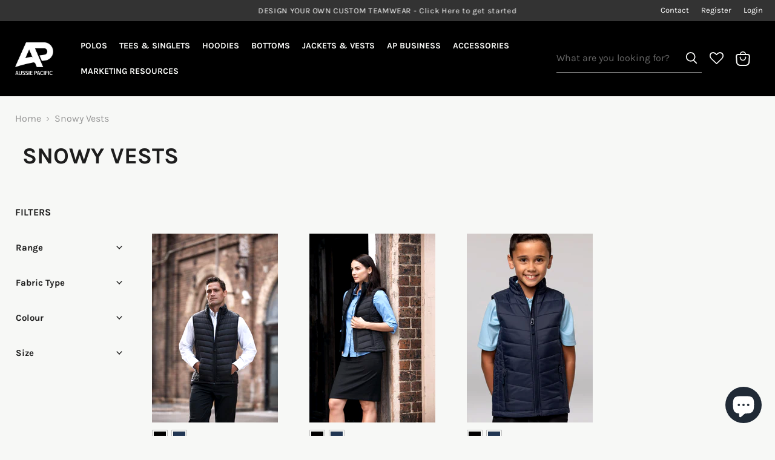

--- FILE ---
content_type: text/html; charset=utf-8
request_url: https://wholesale.aussiepacific.com.au/collections/snowy-vests
body_size: 32243
content:
<!doctype html>
<html class="no-js no-touch" lang="en">
<head>
    <meta charset="utf-8">
    <meta http-equiv="x-ua-compatible" content="IE=edge">

    <link rel="preconnect" href="https://cdn.shopify.com">
    <link rel="preconnect" href="https://fonts.shopifycdn.com">
    <link rel="preconnect" href="https://v.shopify.com">
    <link rel="preconnect" href="https://cdn.shopifycloud.com">

    <title>Snowy Vests — Aussie Pacific</title>

    

    
  <link rel="shortcut icon" href="//wholesale.aussiepacific.com.au/cdn/shop/files/fav_32x32.png?v=1643759130" type="image/png">


    
        <link rel="canonical" href="https://wholesale.aussiepacific.com.au/collections/snowy-vests"/>
    

    <meta name="viewport" content="width=device-width">

    
    















<meta property="og:site_name" content="Aussie Pacific">
<meta property="og:url" content="https://wholesale.aussiepacific.com.au/collections/snowy-vests">
<meta property="og:title" content="Snowy Vests">
<meta property="og:type" content="website">
<meta property="og:description" content="Aussie Pacific is a leading wholesale provider of high quality sports &amp; work garments made from cutting edge materials at an affordable price.">




    
    
    

    
    
    <meta
      property="og:image"
      content="https://wholesale.aussiepacific.com.au/cdn/shop/files/AP_LOGO_blk_1204x630.png?v=1654115972"
    />
    <meta
      property="og:image:secure_url"
      content="https://wholesale.aussiepacific.com.au/cdn/shop/files/AP_LOGO_blk_1204x630.png?v=1654115972"
    />
    <meta property="og:image:width" content="1204" />
    <meta property="og:image:height" content="630" />
    
    
    <meta property="og:image:alt" content="Social media image" />
  
















<meta name="twitter:title" content="Snowy Vests">
<meta name="twitter:description" content="Aussie Pacific is a leading wholesale provider of high quality sports &amp; work garments made from cutting edge materials at an affordable price.">


    
    
    
      
      
      <meta name="twitter:card" content="summary_large_image">
    
    
    <meta
      property="twitter:image"
      content="https://wholesale.aussiepacific.com.au/cdn/shop/files/AP_LOGO_blk_1200x600_crop_center.png?v=1654115972"
    />
    <meta property="twitter:image:width" content="1200" />
    <meta property="twitter:image:height" content="600" />
    
    
    <meta property="twitter:image:alt" content="Social media image" />
  



    <link rel="preload" href="//wholesale.aussiepacific.com.au/cdn/fonts/karla/karla_n7.4358a847d4875593d69cfc3f8cc0b44c17b3ed03.woff2" as="font" crossorigin="anonymous">
    <link rel="preload" as="style" href="//wholesale.aussiepacific.com.au/cdn/shop/t/4/assets/theme.css?v=104171088205145487791753672112">
    <link rel="preload" as="style" href="//wholesale.aussiepacific.com.au/cdn/shop/t/4/assets/custom.css?v=156343642722063399801756624279">

    <script>window.performance && window.performance.mark && window.performance.mark('shopify.content_for_header.start');</script><meta id="shopify-digital-wallet" name="shopify-digital-wallet" content="/60739584192/digital_wallets/dialog">
<link rel="alternate" type="application/atom+xml" title="Feed" href="/collections/snowy-vests.atom" />
<link rel="alternate" type="application/json+oembed" href="https://wholesale.aussiepacific.com.au/collections/snowy-vests.oembed">
<script async="async" src="/checkouts/internal/preloads.js?locale=en-AU"></script>
<script id="shopify-features" type="application/json">{"accessToken":"a3e031b2a7dbf4d2e2015d3912b56f7b","betas":["rich-media-storefront-analytics"],"domain":"wholesale.aussiepacific.com.au","predictiveSearch":true,"shopId":60739584192,"locale":"en"}</script>
<script>var Shopify = Shopify || {};
Shopify.shop = "aussiepacific.myshopify.com";
Shopify.locale = "en";
Shopify.currency = {"active":"AUD","rate":"1.0"};
Shopify.country = "AU";
Shopify.theme = {"name":"aussiepacific-theme\/main","id":128734822592,"schema_name":"Empire","schema_version":"6.0.1","theme_store_id":null,"role":"main"};
Shopify.theme.handle = "null";
Shopify.theme.style = {"id":null,"handle":null};
Shopify.cdnHost = "wholesale.aussiepacific.com.au/cdn";
Shopify.routes = Shopify.routes || {};
Shopify.routes.root = "/";</script>
<script type="module">!function(o){(o.Shopify=o.Shopify||{}).modules=!0}(window);</script>
<script>!function(o){function n(){var o=[];function n(){o.push(Array.prototype.slice.apply(arguments))}return n.q=o,n}var t=o.Shopify=o.Shopify||{};t.loadFeatures=n(),t.autoloadFeatures=n()}(window);</script>
<script id="shop-js-analytics" type="application/json">{"pageType":"collection"}</script>
<script defer="defer" async type="module" src="//wholesale.aussiepacific.com.au/cdn/shopifycloud/shop-js/modules/v2/client.init-shop-cart-sync_D0dqhulL.en.esm.js"></script>
<script defer="defer" async type="module" src="//wholesale.aussiepacific.com.au/cdn/shopifycloud/shop-js/modules/v2/chunk.common_CpVO7qML.esm.js"></script>
<script type="module">
  await import("//wholesale.aussiepacific.com.au/cdn/shopifycloud/shop-js/modules/v2/client.init-shop-cart-sync_D0dqhulL.en.esm.js");
await import("//wholesale.aussiepacific.com.au/cdn/shopifycloud/shop-js/modules/v2/chunk.common_CpVO7qML.esm.js");

  window.Shopify.SignInWithShop?.initShopCartSync?.({"fedCMEnabled":true,"windoidEnabled":true});

</script>
<script>(function() {
  var isLoaded = false;
  function asyncLoad() {
    if (isLoaded) return;
    isLoaded = true;
    var urls = ["https:\/\/wishlisthero-assets.revampco.com\/store-front\/bundle2.js?shop=aussiepacific.myshopify.com"];
    for (var i = 0; i < urls.length; i++) {
      var s = document.createElement('script');
      s.type = 'text/javascript';
      s.async = true;
      s.src = urls[i];
      var x = document.getElementsByTagName('script')[0];
      x.parentNode.insertBefore(s, x);
    }
  };
  if(window.attachEvent) {
    window.attachEvent('onload', asyncLoad);
  } else {
    window.addEventListener('load', asyncLoad, false);
  }
})();</script>
<script id="__st">var __st={"a":60739584192,"offset":36000,"reqid":"6a62c824-1ec0-4575-85c7-95605b1a89ce-1765213698","pageurl":"wholesale.aussiepacific.com.au\/collections\/snowy-vests","u":"3e8349ee2d4f","p":"collection","rtyp":"collection","rid":287211290816};</script>
<script>window.ShopifyPaypalV4VisibilityTracking = true;</script>
<script id="captcha-bootstrap">!function(){'use strict';const t='contact',e='account',n='new_comment',o=[[t,t],['blogs',n],['comments',n],[t,'customer']],c=[[e,'customer_login'],[e,'guest_login'],[e,'recover_customer_password'],[e,'create_customer']],r=t=>t.map((([t,e])=>`form[action*='/${t}']:not([data-nocaptcha='true']) input[name='form_type'][value='${e}']`)).join(','),a=t=>()=>t?[...document.querySelectorAll(t)].map((t=>t.form)):[];function s(){const t=[...o],e=r(t);return a(e)}const i='password',u='form_key',d=['recaptcha-v3-token','g-recaptcha-response','h-captcha-response',i],f=()=>{try{return window.sessionStorage}catch{return}},m='__shopify_v',_=t=>t.elements[u];function p(t,e,n=!1){try{const o=window.sessionStorage,c=JSON.parse(o.getItem(e)),{data:r}=function(t){const{data:e,action:n}=t;return t[m]||n?{data:e,action:n}:{data:t,action:n}}(c);for(const[e,n]of Object.entries(r))t.elements[e]&&(t.elements[e].value=n);n&&o.removeItem(e)}catch(o){console.error('form repopulation failed',{error:o})}}const l='form_type',E='cptcha';function T(t){t.dataset[E]=!0}const w=window,h=w.document,L='Shopify',v='ce_forms',y='captcha';let A=!1;((t,e)=>{const n=(g='f06e6c50-85a8-45c8-87d0-21a2b65856fe',I='https://cdn.shopify.com/shopifycloud/storefront-forms-hcaptcha/ce_storefront_forms_captcha_hcaptcha.v1.5.2.iife.js',D={infoText:'Protected by hCaptcha',privacyText:'Privacy',termsText:'Terms'},(t,e,n)=>{const o=w[L][v],c=o.bindForm;if(c)return c(t,g,e,D).then(n);var r;o.q.push([[t,g,e,D],n]),r=I,A||(h.body.append(Object.assign(h.createElement('script'),{id:'captcha-provider',async:!0,src:r})),A=!0)});var g,I,D;w[L]=w[L]||{},w[L][v]=w[L][v]||{},w[L][v].q=[],w[L][y]=w[L][y]||{},w[L][y].protect=function(t,e){n(t,void 0,e),T(t)},Object.freeze(w[L][y]),function(t,e,n,w,h,L){const[v,y,A,g]=function(t,e,n){const i=e?o:[],u=t?c:[],d=[...i,...u],f=r(d),m=r(i),_=r(d.filter((([t,e])=>n.includes(e))));return[a(f),a(m),a(_),s()]}(w,h,L),I=t=>{const e=t.target;return e instanceof HTMLFormElement?e:e&&e.form},D=t=>v().includes(t);t.addEventListener('submit',(t=>{const e=I(t);if(!e)return;const n=D(e)&&!e.dataset.hcaptchaBound&&!e.dataset.recaptchaBound,o=_(e),c=g().includes(e)&&(!o||!o.value);(n||c)&&t.preventDefault(),c&&!n&&(function(t){try{if(!f())return;!function(t){const e=f();if(!e)return;const n=_(t);if(!n)return;const o=n.value;o&&e.removeItem(o)}(t);const e=Array.from(Array(32),(()=>Math.random().toString(36)[2])).join('');!function(t,e){_(t)||t.append(Object.assign(document.createElement('input'),{type:'hidden',name:u})),t.elements[u].value=e}(t,e),function(t,e){const n=f();if(!n)return;const o=[...t.querySelectorAll(`input[type='${i}']`)].map((({name:t})=>t)),c=[...d,...o],r={};for(const[a,s]of new FormData(t).entries())c.includes(a)||(r[a]=s);n.setItem(e,JSON.stringify({[m]:1,action:t.action,data:r}))}(t,e)}catch(e){console.error('failed to persist form',e)}}(e),e.submit())}));const S=(t,e)=>{t&&!t.dataset[E]&&(n(t,e.some((e=>e===t))),T(t))};for(const o of['focusin','change'])t.addEventListener(o,(t=>{const e=I(t);D(e)&&S(e,y())}));const B=e.get('form_key'),M=e.get(l),P=B&&M;t.addEventListener('DOMContentLoaded',(()=>{const t=y();if(P)for(const e of t)e.elements[l].value===M&&p(e,B);[...new Set([...A(),...v().filter((t=>'true'===t.dataset.shopifyCaptcha))])].forEach((e=>S(e,t)))}))}(h,new URLSearchParams(w.location.search),n,t,e,['guest_login'])})(!1,!0)}();</script>
<script integrity="sha256-52AcMU7V7pcBOXWImdc/TAGTFKeNjmkeM1Pvks/DTgc=" data-source-attribution="shopify.loadfeatures" defer="defer" src="//wholesale.aussiepacific.com.au/cdn/shopifycloud/storefront/assets/storefront/load_feature-81c60534.js" crossorigin="anonymous"></script>
<script data-source-attribution="shopify.dynamic_checkout.dynamic.init">var Shopify=Shopify||{};Shopify.PaymentButton=Shopify.PaymentButton||{isStorefrontPortableWallets:!0,init:function(){window.Shopify.PaymentButton.init=function(){};var t=document.createElement("script");t.src="https://wholesale.aussiepacific.com.au/cdn/shopifycloud/portable-wallets/latest/portable-wallets.en.js",t.type="module",document.head.appendChild(t)}};
</script>
<script data-source-attribution="shopify.dynamic_checkout.buyer_consent">
  function portableWalletsHideBuyerConsent(e){var t=document.getElementById("shopify-buyer-consent"),n=document.getElementById("shopify-subscription-policy-button");t&&n&&(t.classList.add("hidden"),t.setAttribute("aria-hidden","true"),n.removeEventListener("click",e))}function portableWalletsShowBuyerConsent(e){var t=document.getElementById("shopify-buyer-consent"),n=document.getElementById("shopify-subscription-policy-button");t&&n&&(t.classList.remove("hidden"),t.removeAttribute("aria-hidden"),n.addEventListener("click",e))}window.Shopify?.PaymentButton&&(window.Shopify.PaymentButton.hideBuyerConsent=portableWalletsHideBuyerConsent,window.Shopify.PaymentButton.showBuyerConsent=portableWalletsShowBuyerConsent);
</script>
<script data-source-attribution="shopify.dynamic_checkout.cart.bootstrap">document.addEventListener("DOMContentLoaded",(function(){function t(){return document.querySelector("shopify-accelerated-checkout-cart, shopify-accelerated-checkout")}if(t())Shopify.PaymentButton.init();else{new MutationObserver((function(e,n){t()&&(Shopify.PaymentButton.init(),n.disconnect())})).observe(document.body,{childList:!0,subtree:!0})}}));
</script>

<script>window.performance && window.performance.mark && window.performance.mark('shopify.content_for_header.end');</script>

    <link href="//wholesale.aussiepacific.com.au/cdn/shop/t/4/assets/theme.css?v=104171088205145487791753672112" rel="stylesheet" type="text/css" media="all" />
    <link href="//wholesale.aussiepacific.com.au/cdn/shop/t/4/assets/custom.css?v=156343642722063399801756624279" rel="stylesheet" type="text/css" media="all" />

    
    <div id="shopify-section-theme-object" class="shopify-section"><script>
    window.Theme = window.Theme || {};
    window.Theme.version = '6.0.1';
    window.Theme.name = 'Empire';
    window.Theme.routes = {
        "root_url": "/",
        "account_url": "/account",
        "account_login_url": "/account/login",
        "account_logout_url": "/account/logout",
        "account_register_url": "/account/register",
        "account_addresses_url": "/account/addresses",
        "collections_url": "/collections",
        "all_products_collection_url": "/collections/all",
        "search_url": "/search",
        "cart_url": "/cart",
        "cart_add_url": "/cart/add",
        "cart_change_url": "/cart/change",
        "cart_clear_url": "/cart/clear",
        "product_recommendations_url": "/recommendations/products",
    };
    window.Theme.pricing_api_base = "https://api.aussiepacific.com.au/api/v1/";
</script>

<script type="application/json" id="cart-json">
    {"note":null,"attributes":{},"original_total_price":0,"total_price":0,"total_discount":0,"total_weight":0.0,"item_count":0,"items":[],"requires_shipping":false,"currency":"AUD","items_subtotal_price":0,"cart_level_discount_applications":[],"checkout_charge_amount":0}

</script>

<script type="application/json" id="customer-json">
{
"id": "",
"email": ""
}

</script></div>
    

    
<!-- Font icon for header icons -->
<link href="https://wishlisthero-assets.revampco.com/safe-icons/css/wishlisthero-icons.css" rel="stylesheet"/>
<!-- Style for floating buttons and others -->
<style type="text/css">
    .wishlisthero-floating {
        position: absolute;
       right: 5px;
     top: 5px;
        z-index: 23;
        border-radius: 100%;
    }

    .wishlisthero-floating:hover {
        background-color: rgba(0, 0, 0, 0.05);
    }

    .wishlisthero-floating button {
        font-size: 20px !important;
        width: 40px !important;
        padding: 0.125em 0 0 !important;
    }

    .MuiTypography-body2, .MuiTypography-body1, .MuiTypography-caption, .MuiTypography-button, .MuiTypography-h1, .MuiTypography-h2, .MuiTypography-h3, .MuiTypography-h4, .MuiTypography-h5, .MuiTypography-h6, .MuiTypography-subtitle1, .MuiTypography-subtitle2, .MuiTypography-overline, MuiButton-root, .MuiCardHeader-title a {
        font-family: inherit !important; /*Roboto, Helvetica, Arial, sans-serif;*/
    }

    .MuiTypography-h1, .MuiTypography-h2, .MuiTypography-h3, .MuiTypography-h4, .MuiTypography-h5, .MuiTypography-h6, .MuiCardHeader-title a {
        font-family: ,  !important;
        font-family: ,  !important;
        font-family: ,  !important;
        font-family: ,  !important;
    }

    /****************************************************************************************/
    /* For some theme shared view need some spacing */
    /*
    #wishlist-hero-shared-list-view {
  margin-top: 15px;
  margin-bottom: 15px;
}
#wishlist-hero-shared-list-view h1 {
  padding-left: 5px;
}

#wishlisthero-product-page-button-container {
  padding-top: 15px;
}
*/
    /****************************************************************************************/
    /* #wishlisthero-product-page-button-container button {
  padding-left: 1px !important;
} */
    /****************************************************************************************/
    /* Customize the indicator when wishlist has items AND the normal indicator not working */
    /*     span.wishlist-hero-items-count {

      top: 0px;
      right: -6px;



    }

    @media screen and (max-width: 749px){
    .wishlisthero-product-page-button-container{
    width:100%
    }
    .wishlisthero-product-page-button-container button{
     margin-left:auto !important; margin-right: auto !important;
    }
    }
    @media screen and (max-width: 749px) {
    span.wishlist-hero-items-count {
    top: 10px;
    right: 3px;
    }
    }*/
</style>
<script>window.wishlisthero_cartDotClasses = ['site-header__cart-count', 'is-visible'];</script>
 
<script type='text/javascript'>try {
          window.WishListHero_setting = {"ButtonColor":"rgba(239, 20, 20, 1)","IconColor":"rgba(255, 255, 255, 1)","IconType":"Heart","ButtonTextBeforeAdding":"ADD TO WISHLIST","ButtonTextAfterAdding":"ADDED TO WISHLIST","AnimationAfterAddition":"Flip and rotate","ButtonTextAddToCart":"ADD TO CART","ButtonTextOutOfStock":"OUT OF STOCK","ButtonTextAddAllToCart":"ADD ALL TO CART","ButtonTextRemoveAllToCart":"REMOVE ALL FROM WISHLIST","AddedProductNotificationText":"Product added to wishlist successfully","AddedProductToCartNotificationText":"Product added to cart successfully","ViewCartLinkText":"View Cart","SharePopup_TitleText":"Share My wishlist","SharePopup_shareBtnText":"Share","SharePopup_shareHederText":"Share on Social Networks","SharePopup_shareCopyText":"Or copy Wishlist link to share","SharePopup_shareCancelBtnText":"cancel","SharePopup_shareCopyBtnText":"copy","SendEMailPopup_BtnText":"send email","SendEMailPopup_FromText":"From Name","SendEMailPopup_ToText":"To email","SendEMailPopup_BodyText":"Body","SendEMailPopup_SendBtnText":"send","SendEMailPopup_TitleText":"Send My Wislist via Email","AddProductMessageText":"Are you sure you want to add all items to cart ?","RemoveProductMessageText":"Are you sure you want to remove this item from your wishlist ?","RemoveAllProductMessageText":"Are you sure you want to remove all items from your wishlist ?","RemovedProductNotificationText":"Product removed from wishlist successfully","AddAllOutOfStockProductNotificationText":"There seems to have been an issue adding items to cart, please try again later","RemovePopupOkText":"ok","RemovePopup_HeaderText":"ARE YOU SURE?","ViewWishlistText":"View wishlist","EmptyWishlistText":"there are no items in this wishlist","BuyNowButtonText":"Buy Now","BuyNowButtonColor":"rgb(144, 86, 162)","BuyNowTextButtonColor":"rgb(255, 255, 255)","Wishlist_Title":"My Wishlist","WishlistHeaderTitleAlignment":"Left","WishlistProductImageSize":"Normal","PriceColor":"rgba(21, 22, 22, 1)","HeaderFontSize":"30","PriceFontSize":"18","ProductNameFontSize":"16","LaunchPointType":"header_menu","DisplayWishlistAs":"seprate_page","DisplayButtonAs":"icon_only","PopupSize":"md","HideAddToCartButton":false,"NoRedirectAfterAddToCart":false,"DisableGuestCustomer":true,"LoginPopupContent":"Please login to save your wishlist across devices.","LoginPopupLoginBtnText":"Login","LoginPopupContentFontSize":"20","NotificationPopupPosition":"right","WishlistButtonTextColor":"rgba(255, 255, 255, 1)","EnableRemoveFromWishlistAfterAddButtonText":"REMOVE FROM WISHLIST","_id":"62136c3621f22750f3501a62","EnableCollection":false,"EnableShare":false,"RemovePowerBy":false,"EnableFBPixel":false,"DisapleApp":false,"FloatPointPossition":"bottom_right","HeartStateToggle":true,"HeaderMenuItemsIndicator":true,"EnableRemoveFromWishlistAfterAdd":true,"CollectionViewAddedToWishlistIconBackgroundColor":"","CollectionViewAddedToWishlistIconColor":"","CollectionViewIconBackgroundColor":"","CollectionViewIconColor":"rgba(233, 21, 21, 1)","Shop":"aussiepacific.myshopify.com","shop":"aussiepacific.myshopify.com","Status":"Active","Plan":"FREE"};
         } catch (e) {
      console.error('Error loading config', e);
   } </script>

<script src="https://cdn.shopify.com/extensions/7bc9bb47-adfa-4267-963e-cadee5096caf/inbox-1252/assets/inbox-chat-loader.js" type="text/javascript" defer="defer"></script>
<link href="https://monorail-edge.shopifysvc.com" rel="dns-prefetch">
<script>(function(){if ("sendBeacon" in navigator && "performance" in window) {try {var session_token_from_headers = performance.getEntriesByType('navigation')[0].serverTiming.find(x => x.name == '_s').description;} catch {var session_token_from_headers = undefined;}var session_cookie_matches = document.cookie.match(/_shopify_s=([^;]*)/);var session_token_from_cookie = session_cookie_matches && session_cookie_matches.length === 2 ? session_cookie_matches[1] : "";var session_token = session_token_from_headers || session_token_from_cookie || "";function handle_abandonment_event(e) {var entries = performance.getEntries().filter(function(entry) {return /monorail-edge.shopifysvc.com/.test(entry.name);});if (!window.abandonment_tracked && entries.length === 0) {window.abandonment_tracked = true;var currentMs = Date.now();var navigation_start = performance.timing.navigationStart;var payload = {shop_id: 60739584192,url: window.location.href,navigation_start,duration: currentMs - navigation_start,session_token,page_type: "collection"};window.navigator.sendBeacon("https://monorail-edge.shopifysvc.com/v1/produce", JSON.stringify({schema_id: "online_store_buyer_site_abandonment/1.1",payload: payload,metadata: {event_created_at_ms: currentMs,event_sent_at_ms: currentMs}}));}}window.addEventListener('pagehide', handle_abandonment_event);}}());</script>
<script id="web-pixels-manager-setup">(function e(e,d,r,n,o){if(void 0===o&&(o={}),!Boolean(null===(a=null===(i=window.Shopify)||void 0===i?void 0:i.analytics)||void 0===a?void 0:a.replayQueue)){var i,a;window.Shopify=window.Shopify||{};var t=window.Shopify;t.analytics=t.analytics||{};var s=t.analytics;s.replayQueue=[],s.publish=function(e,d,r){return s.replayQueue.push([e,d,r]),!0};try{self.performance.mark("wpm:start")}catch(e){}var l=function(){var e={modern:/Edge?\/(1{2}[4-9]|1[2-9]\d|[2-9]\d{2}|\d{4,})\.\d+(\.\d+|)|Firefox\/(1{2}[4-9]|1[2-9]\d|[2-9]\d{2}|\d{4,})\.\d+(\.\d+|)|Chrom(ium|e)\/(9{2}|\d{3,})\.\d+(\.\d+|)|(Maci|X1{2}).+ Version\/(15\.\d+|(1[6-9]|[2-9]\d|\d{3,})\.\d+)([,.]\d+|)( \(\w+\)|)( Mobile\/\w+|) Safari\/|Chrome.+OPR\/(9{2}|\d{3,})\.\d+\.\d+|(CPU[ +]OS|iPhone[ +]OS|CPU[ +]iPhone|CPU IPhone OS|CPU iPad OS)[ +]+(15[._]\d+|(1[6-9]|[2-9]\d|\d{3,})[._]\d+)([._]\d+|)|Android:?[ /-](13[3-9]|1[4-9]\d|[2-9]\d{2}|\d{4,})(\.\d+|)(\.\d+|)|Android.+Firefox\/(13[5-9]|1[4-9]\d|[2-9]\d{2}|\d{4,})\.\d+(\.\d+|)|Android.+Chrom(ium|e)\/(13[3-9]|1[4-9]\d|[2-9]\d{2}|\d{4,})\.\d+(\.\d+|)|SamsungBrowser\/([2-9]\d|\d{3,})\.\d+/,legacy:/Edge?\/(1[6-9]|[2-9]\d|\d{3,})\.\d+(\.\d+|)|Firefox\/(5[4-9]|[6-9]\d|\d{3,})\.\d+(\.\d+|)|Chrom(ium|e)\/(5[1-9]|[6-9]\d|\d{3,})\.\d+(\.\d+|)([\d.]+$|.*Safari\/(?![\d.]+ Edge\/[\d.]+$))|(Maci|X1{2}).+ Version\/(10\.\d+|(1[1-9]|[2-9]\d|\d{3,})\.\d+)([,.]\d+|)( \(\w+\)|)( Mobile\/\w+|) Safari\/|Chrome.+OPR\/(3[89]|[4-9]\d|\d{3,})\.\d+\.\d+|(CPU[ +]OS|iPhone[ +]OS|CPU[ +]iPhone|CPU IPhone OS|CPU iPad OS)[ +]+(10[._]\d+|(1[1-9]|[2-9]\d|\d{3,})[._]\d+)([._]\d+|)|Android:?[ /-](13[3-9]|1[4-9]\d|[2-9]\d{2}|\d{4,})(\.\d+|)(\.\d+|)|Mobile Safari.+OPR\/([89]\d|\d{3,})\.\d+\.\d+|Android.+Firefox\/(13[5-9]|1[4-9]\d|[2-9]\d{2}|\d{4,})\.\d+(\.\d+|)|Android.+Chrom(ium|e)\/(13[3-9]|1[4-9]\d|[2-9]\d{2}|\d{4,})\.\d+(\.\d+|)|Android.+(UC? ?Browser|UCWEB|U3)[ /]?(15\.([5-9]|\d{2,})|(1[6-9]|[2-9]\d|\d{3,})\.\d+)\.\d+|SamsungBrowser\/(5\.\d+|([6-9]|\d{2,})\.\d+)|Android.+MQ{2}Browser\/(14(\.(9|\d{2,})|)|(1[5-9]|[2-9]\d|\d{3,})(\.\d+|))(\.\d+|)|K[Aa][Ii]OS\/(3\.\d+|([4-9]|\d{2,})\.\d+)(\.\d+|)/},d=e.modern,r=e.legacy,n=navigator.userAgent;return n.match(d)?"modern":n.match(r)?"legacy":"unknown"}(),u="modern"===l?"modern":"legacy",c=(null!=n?n:{modern:"",legacy:""})[u],f=function(e){return[e.baseUrl,"/wpm","/b",e.hashVersion,"modern"===e.buildTarget?"m":"l",".js"].join("")}({baseUrl:d,hashVersion:r,buildTarget:u}),m=function(e){var d=e.version,r=e.bundleTarget,n=e.surface,o=e.pageUrl,i=e.monorailEndpoint;return{emit:function(e){var a=e.status,t=e.errorMsg,s=(new Date).getTime(),l=JSON.stringify({metadata:{event_sent_at_ms:s},events:[{schema_id:"web_pixels_manager_load/3.1",payload:{version:d,bundle_target:r,page_url:o,status:a,surface:n,error_msg:t},metadata:{event_created_at_ms:s}}]});if(!i)return console&&console.warn&&console.warn("[Web Pixels Manager] No Monorail endpoint provided, skipping logging."),!1;try{return self.navigator.sendBeacon.bind(self.navigator)(i,l)}catch(e){}var u=new XMLHttpRequest;try{return u.open("POST",i,!0),u.setRequestHeader("Content-Type","text/plain"),u.send(l),!0}catch(e){return console&&console.warn&&console.warn("[Web Pixels Manager] Got an unhandled error while logging to Monorail."),!1}}}}({version:r,bundleTarget:l,surface:e.surface,pageUrl:self.location.href,monorailEndpoint:e.monorailEndpoint});try{o.browserTarget=l,function(e){var d=e.src,r=e.async,n=void 0===r||r,o=e.onload,i=e.onerror,a=e.sri,t=e.scriptDataAttributes,s=void 0===t?{}:t,l=document.createElement("script"),u=document.querySelector("head"),c=document.querySelector("body");if(l.async=n,l.src=d,a&&(l.integrity=a,l.crossOrigin="anonymous"),s)for(var f in s)if(Object.prototype.hasOwnProperty.call(s,f))try{l.dataset[f]=s[f]}catch(e){}if(o&&l.addEventListener("load",o),i&&l.addEventListener("error",i),u)u.appendChild(l);else{if(!c)throw new Error("Did not find a head or body element to append the script");c.appendChild(l)}}({src:f,async:!0,onload:function(){if(!function(){var e,d;return Boolean(null===(d=null===(e=window.Shopify)||void 0===e?void 0:e.analytics)||void 0===d?void 0:d.initialized)}()){var d=window.webPixelsManager.init(e)||void 0;if(d){var r=window.Shopify.analytics;r.replayQueue.forEach((function(e){var r=e[0],n=e[1],o=e[2];d.publishCustomEvent(r,n,o)})),r.replayQueue=[],r.publish=d.publishCustomEvent,r.visitor=d.visitor,r.initialized=!0}}},onerror:function(){return m.emit({status:"failed",errorMsg:"".concat(f," has failed to load")})},sri:function(e){var d=/^sha384-[A-Za-z0-9+/=]+$/;return"string"==typeof e&&d.test(e)}(c)?c:"",scriptDataAttributes:o}),m.emit({status:"loading"})}catch(e){m.emit({status:"failed",errorMsg:(null==e?void 0:e.message)||"Unknown error"})}}})({shopId: 60739584192,storefrontBaseUrl: "https://wholesale.aussiepacific.com.au",extensionsBaseUrl: "https://extensions.shopifycdn.com/cdn/shopifycloud/web-pixels-manager",monorailEndpoint: "https://monorail-edge.shopifysvc.com/unstable/produce_batch",surface: "storefront-renderer",enabledBetaFlags: ["2dca8a86"],webPixelsConfigList: [{"id":"456392896","configuration":"{\"config\":\"{\\\"pixel_id\\\":\\\"G-PNMTP403KH\\\",\\\"gtag_events\\\":[{\\\"type\\\":\\\"purchase\\\",\\\"action_label\\\":\\\"G-PNMTP403KH\\\"},{\\\"type\\\":\\\"page_view\\\",\\\"action_label\\\":\\\"G-PNMTP403KH\\\"},{\\\"type\\\":\\\"view_item\\\",\\\"action_label\\\":\\\"G-PNMTP403KH\\\"},{\\\"type\\\":\\\"search\\\",\\\"action_label\\\":\\\"G-PNMTP403KH\\\"},{\\\"type\\\":\\\"add_to_cart\\\",\\\"action_label\\\":\\\"G-PNMTP403KH\\\"},{\\\"type\\\":\\\"begin_checkout\\\",\\\"action_label\\\":\\\"G-PNMTP403KH\\\"},{\\\"type\\\":\\\"add_payment_info\\\",\\\"action_label\\\":\\\"G-PNMTP403KH\\\"}],\\\"enable_monitoring_mode\\\":false}\"}","eventPayloadVersion":"v1","runtimeContext":"OPEN","scriptVersion":"b2a88bafab3e21179ed38636efcd8a93","type":"APP","apiClientId":1780363,"privacyPurposes":[],"dataSharingAdjustments":{"protectedCustomerApprovalScopes":["read_customer_address","read_customer_email","read_customer_name","read_customer_personal_data","read_customer_phone"]}},{"id":"40796352","eventPayloadVersion":"1","runtimeContext":"LAX","scriptVersion":"1","type":"CUSTOM","privacyPurposes":[],"name":"Remove Checkout Session Values"},{"id":"shopify-app-pixel","configuration":"{}","eventPayloadVersion":"v1","runtimeContext":"STRICT","scriptVersion":"0450","apiClientId":"shopify-pixel","type":"APP","privacyPurposes":["ANALYTICS","MARKETING"]},{"id":"shopify-custom-pixel","eventPayloadVersion":"v1","runtimeContext":"LAX","scriptVersion":"0450","apiClientId":"shopify-pixel","type":"CUSTOM","privacyPurposes":["ANALYTICS","MARKETING"]}],isMerchantRequest: false,initData: {"shop":{"name":"Aussie Pacific","paymentSettings":{"currencyCode":"AUD"},"myshopifyDomain":"aussiepacific.myshopify.com","countryCode":"AU","storefrontUrl":"https:\/\/wholesale.aussiepacific.com.au"},"customer":null,"cart":null,"checkout":null,"productVariants":[],"purchasingCompany":null},},"https://wholesale.aussiepacific.com.au/cdn","ae1676cfwd2530674p4253c800m34e853cb",{"modern":"","legacy":""},{"shopId":"60739584192","storefrontBaseUrl":"https:\/\/wholesale.aussiepacific.com.au","extensionBaseUrl":"https:\/\/extensions.shopifycdn.com\/cdn\/shopifycloud\/web-pixels-manager","surface":"storefront-renderer","enabledBetaFlags":"[\"2dca8a86\"]","isMerchantRequest":"false","hashVersion":"ae1676cfwd2530674p4253c800m34e853cb","publish":"custom","events":"[[\"page_viewed\",{}],[\"collection_viewed\",{\"collection\":{\"id\":\"287211290816\",\"title\":\"Snowy Vests\",\"productVariants\":[{\"price\":{\"amount\":32.95,\"currencyCode\":\"AUD\"},\"product\":{\"title\":\"SNOWY MENS VESTS - 1523\",\"vendor\":\"AUSSIE PACIFIC\",\"id\":\"7125472018624\",\"untranslatedTitle\":\"SNOWY MENS VESTS - 1523\",\"url\":\"\/products\/snowy-mens-vests-1523\",\"type\":\"\"},\"id\":\"42825601679552\",\"image\":{\"src\":\"\/\/wholesale.aussiepacific.com.au\/cdn\/shop\/products\/16PU78UfElbRTSzWACM-LIR2xs4OBJxug_62c6dc7b0c3d017bf3310e80d2e6161d.jpg?v=1649728326\"},\"sku\":\"\",\"title\":\"BLACK \/ S\",\"untranslatedTitle\":\"BLACK \/ S\"},{\"price\":{\"amount\":32.95,\"currencyCode\":\"AUD\"},\"product\":{\"title\":\"SNOWY LADY VESTS - 2523\",\"vendor\":\"AUSSIE PACIFIC\",\"id\":\"7126046277824\",\"untranslatedTitle\":\"SNOWY LADY VESTS - 2523\",\"url\":\"\/products\/snowy-lady-vests-2523\",\"type\":\"\"},\"id\":\"42825668198592\",\"image\":{\"src\":\"\/\/wholesale.aussiepacific.com.au\/cdn\/shop\/products\/1adib6u_vEnFymK5QY4zRE9tPyWoIi2Su_6c3dc82ecc16ee5302315d31d2d64480.jpg?v=1651654953\"},\"sku\":\"\",\"title\":\"BLACK \/ 8\",\"untranslatedTitle\":\"BLACK \/ 8\"},{\"price\":{\"amount\":31.95,\"currencyCode\":\"AUD\"},\"product\":{\"title\":\"SNOWY KIDS VESTS - 3523\",\"vendor\":\"AUSSIE PACIFIC\",\"id\":\"7178344136896\",\"untranslatedTitle\":\"SNOWY KIDS VESTS - 3523\",\"url\":\"\/products\/snowy-kids-vests-3523\",\"type\":\"\"},\"id\":\"42825723576512\",\"image\":{\"src\":\"\/\/wholesale.aussiepacific.com.au\/cdn\/shop\/files\/1ifDQFdEVXJpaeWoHRsb7ckWI6Ixp98q9_9ad47fe535791047e9b3b02cd5d9ad3d.jpg?v=1750210732\"},\"sku\":\"\",\"title\":\"BLACK \/ 4\",\"untranslatedTitle\":\"BLACK \/ 4\"}]}}]]"});</script><script>
  window.ShopifyAnalytics = window.ShopifyAnalytics || {};
  window.ShopifyAnalytics.meta = window.ShopifyAnalytics.meta || {};
  window.ShopifyAnalytics.meta.currency = 'AUD';
  var meta = {"products":[{"id":7125472018624,"gid":"gid:\/\/shopify\/Product\/7125472018624","vendor":"AUSSIE PACIFIC","type":"","variants":[{"id":42825601679552,"price":3295,"name":"SNOWY MENS VESTS - 1523 - BLACK \/ S","public_title":"BLACK \/ S","sku":""},{"id":42825601646784,"price":3295,"name":"SNOWY MENS VESTS - 1523 - NAVY \/ M","public_title":"NAVY \/ M","sku":""},{"id":42825601712320,"price":3295,"name":"SNOWY MENS VESTS - 1523 - BLACK \/ L","public_title":"BLACK \/ L","sku":""},{"id":42825601745088,"price":3295,"name":"SNOWY MENS VESTS - 1523 - BLACK \/ XL","public_title":"BLACK \/ XL","sku":""},{"id":42825601777856,"price":3295,"name":"SNOWY MENS VESTS - 1523 - BLACK \/ 2XL","public_title":"BLACK \/ 2XL","sku":""},{"id":42825601810624,"price":3295,"name":"SNOWY MENS VESTS - 1523 - BLACK \/ 3XL","public_title":"BLACK \/ 3XL","sku":""},{"id":42825601843392,"price":3295,"name":"SNOWY MENS VESTS - 1523 - BLACK \/ 5XL","public_title":"BLACK \/ 5XL","sku":""}],"remote":false},{"id":7126046277824,"gid":"gid:\/\/shopify\/Product\/7126046277824","vendor":"AUSSIE PACIFIC","type":"","variants":[{"id":42825668198592,"price":3295,"name":"SNOWY LADY VESTS - 2523 - BLACK \/ 8","public_title":"BLACK \/ 8","sku":""},{"id":42825668165824,"price":3295,"name":"SNOWY LADY VESTS - 2523 - NAVY \/ 10","public_title":"NAVY \/ 10","sku":""},{"id":42825668264128,"price":3295,"name":"SNOWY LADY VESTS - 2523 - BLACK \/ 12","public_title":"BLACK \/ 12","sku":""},{"id":42825668296896,"price":3295,"name":"SNOWY LADY VESTS - 2523 - BLACK \/ 14","public_title":"BLACK \/ 14","sku":""},{"id":42825668329664,"price":3295,"name":"SNOWY LADY VESTS - 2523 - BLACK \/ 16","public_title":"BLACK \/ 16","sku":""},{"id":42825668362432,"price":3295,"name":"SNOWY LADY VESTS - 2523 - BLACK \/ 18","public_title":"BLACK \/ 18","sku":""},{"id":42825668395200,"price":3295,"name":"SNOWY LADY VESTS - 2523 - BLACK \/ 20","public_title":"BLACK \/ 20","sku":""},{"id":42825668427968,"price":3295,"name":"SNOWY LADY VESTS - 2523 - BLACK \/ 22","public_title":"BLACK \/ 22","sku":""}],"remote":false},{"id":7178344136896,"gid":"gid:\/\/shopify\/Product\/7178344136896","vendor":"AUSSIE PACIFIC","type":"","variants":[{"id":42825723576512,"price":3195,"name":"SNOWY KIDS VESTS - 3523 - BLACK \/ 4","public_title":"BLACK \/ 4","sku":""},{"id":42825723543744,"price":3195,"name":"SNOWY KIDS VESTS - 3523 - NAVY \/ 6","public_title":"NAVY \/ 6","sku":""},{"id":42825723609280,"price":3195,"name":"SNOWY KIDS VESTS - 3523 - BLACK \/ 8","public_title":"BLACK \/ 8","sku":""},{"id":42825723642048,"price":3195,"name":"SNOWY KIDS VESTS - 3523 - BLACK \/ 10","public_title":"BLACK \/ 10","sku":""},{"id":42825723674816,"price":3195,"name":"SNOWY KIDS VESTS - 3523 - BLACK \/ 12","public_title":"BLACK \/ 12","sku":""},{"id":42825723707584,"price":3195,"name":"SNOWY KIDS VESTS - 3523 - BLACK \/ 14","public_title":"BLACK \/ 14","sku":""},{"id":42825723740352,"price":3195,"name":"SNOWY KIDS VESTS - 3523 - BLACK \/ 16","public_title":"BLACK \/ 16","sku":""}],"remote":false}],"page":{"pageType":"collection","resourceType":"collection","resourceId":287211290816}};
  for (var attr in meta) {
    window.ShopifyAnalytics.meta[attr] = meta[attr];
  }
</script>
<script class="analytics">
  (function () {
    var customDocumentWrite = function(content) {
      var jquery = null;

      if (window.jQuery) {
        jquery = window.jQuery;
      } else if (window.Checkout && window.Checkout.$) {
        jquery = window.Checkout.$;
      }

      if (jquery) {
        jquery('body').append(content);
      }
    };

    var hasLoggedConversion = function(token) {
      if (token) {
        return document.cookie.indexOf('loggedConversion=' + token) !== -1;
      }
      return false;
    }

    var setCookieIfConversion = function(token) {
      if (token) {
        var twoMonthsFromNow = new Date(Date.now());
        twoMonthsFromNow.setMonth(twoMonthsFromNow.getMonth() + 2);

        document.cookie = 'loggedConversion=' + token + '; expires=' + twoMonthsFromNow;
      }
    }

    var trekkie = window.ShopifyAnalytics.lib = window.trekkie = window.trekkie || [];
    if (trekkie.integrations) {
      return;
    }
    trekkie.methods = [
      'identify',
      'page',
      'ready',
      'track',
      'trackForm',
      'trackLink'
    ];
    trekkie.factory = function(method) {
      return function() {
        var args = Array.prototype.slice.call(arguments);
        args.unshift(method);
        trekkie.push(args);
        return trekkie;
      };
    };
    for (var i = 0; i < trekkie.methods.length; i++) {
      var key = trekkie.methods[i];
      trekkie[key] = trekkie.factory(key);
    }
    trekkie.load = function(config) {
      trekkie.config = config || {};
      trekkie.config.initialDocumentCookie = document.cookie;
      var first = document.getElementsByTagName('script')[0];
      var script = document.createElement('script');
      script.type = 'text/javascript';
      script.onerror = function(e) {
        var scriptFallback = document.createElement('script');
        scriptFallback.type = 'text/javascript';
        scriptFallback.onerror = function(error) {
                var Monorail = {
      produce: function produce(monorailDomain, schemaId, payload) {
        var currentMs = new Date().getTime();
        var event = {
          schema_id: schemaId,
          payload: payload,
          metadata: {
            event_created_at_ms: currentMs,
            event_sent_at_ms: currentMs
          }
        };
        return Monorail.sendRequest("https://" + monorailDomain + "/v1/produce", JSON.stringify(event));
      },
      sendRequest: function sendRequest(endpointUrl, payload) {
        // Try the sendBeacon API
        if (window && window.navigator && typeof window.navigator.sendBeacon === 'function' && typeof window.Blob === 'function' && !Monorail.isIos12()) {
          var blobData = new window.Blob([payload], {
            type: 'text/plain'
          });

          if (window.navigator.sendBeacon(endpointUrl, blobData)) {
            return true;
          } // sendBeacon was not successful

        } // XHR beacon

        var xhr = new XMLHttpRequest();

        try {
          xhr.open('POST', endpointUrl);
          xhr.setRequestHeader('Content-Type', 'text/plain');
          xhr.send(payload);
        } catch (e) {
          console.log(e);
        }

        return false;
      },
      isIos12: function isIos12() {
        return window.navigator.userAgent.lastIndexOf('iPhone; CPU iPhone OS 12_') !== -1 || window.navigator.userAgent.lastIndexOf('iPad; CPU OS 12_') !== -1;
      }
    };
    Monorail.produce('monorail-edge.shopifysvc.com',
      'trekkie_storefront_load_errors/1.1',
      {shop_id: 60739584192,
      theme_id: 128734822592,
      app_name: "storefront",
      context_url: window.location.href,
      source_url: "//wholesale.aussiepacific.com.au/cdn/s/trekkie.storefront.94e7babdf2ec3663c2b14be7d5a3b25b9303ebb0.min.js"});

        };
        scriptFallback.async = true;
        scriptFallback.src = '//wholesale.aussiepacific.com.au/cdn/s/trekkie.storefront.94e7babdf2ec3663c2b14be7d5a3b25b9303ebb0.min.js';
        first.parentNode.insertBefore(scriptFallback, first);
      };
      script.async = true;
      script.src = '//wholesale.aussiepacific.com.au/cdn/s/trekkie.storefront.94e7babdf2ec3663c2b14be7d5a3b25b9303ebb0.min.js';
      first.parentNode.insertBefore(script, first);
    };
    trekkie.load(
      {"Trekkie":{"appName":"storefront","development":false,"defaultAttributes":{"shopId":60739584192,"isMerchantRequest":null,"themeId":128734822592,"themeCityHash":"11045428087897855839","contentLanguage":"en","currency":"AUD","eventMetadataId":"af56403c-546a-473c-9a2c-010b25c79eb6"},"isServerSideCookieWritingEnabled":true,"monorailRegion":"shop_domain","enabledBetaFlags":["f0df213a"]},"Session Attribution":{},"S2S":{"facebookCapiEnabled":true,"source":"trekkie-storefront-renderer","apiClientId":580111}}
    );

    var loaded = false;
    trekkie.ready(function() {
      if (loaded) return;
      loaded = true;

      window.ShopifyAnalytics.lib = window.trekkie;

      var originalDocumentWrite = document.write;
      document.write = customDocumentWrite;
      try { window.ShopifyAnalytics.merchantGoogleAnalytics.call(this); } catch(error) {};
      document.write = originalDocumentWrite;

      window.ShopifyAnalytics.lib.page(null,{"pageType":"collection","resourceType":"collection","resourceId":287211290816,"shopifyEmitted":true});

      var match = window.location.pathname.match(/checkouts\/(.+)\/(thank_you|post_purchase)/)
      var token = match? match[1]: undefined;
      if (!hasLoggedConversion(token)) {
        setCookieIfConversion(token);
        window.ShopifyAnalytics.lib.track("Viewed Product Category",{"currency":"AUD","category":"Collection: snowy-vests","collectionName":"snowy-vests","collectionId":287211290816,"nonInteraction":true},undefined,undefined,{"shopifyEmitted":true});
      }
    });


        var eventsListenerScript = document.createElement('script');
        eventsListenerScript.async = true;
        eventsListenerScript.src = "//wholesale.aussiepacific.com.au/cdn/shopifycloud/storefront/assets/shop_events_listener-3da45d37.js";
        document.getElementsByTagName('head')[0].appendChild(eventsListenerScript);

})();</script>
<script
  defer
  src="https://wholesale.aussiepacific.com.au/cdn/shopifycloud/perf-kit/shopify-perf-kit-2.1.2.min.js"
  data-application="storefront-renderer"
  data-shop-id="60739584192"
  data-render-region="gcp-us-east1"
  data-page-type="collection"
  data-theme-instance-id="128734822592"
  data-theme-name="Empire"
  data-theme-version="6.0.1"
  data-monorail-region="shop_domain"
  data-resource-timing-sampling-rate="10"
  data-shs="true"
  data-shs-beacon="true"
  data-shs-export-with-fetch="true"
  data-shs-logs-sample-rate="1"
></script>
</head>
<body class="template-collection page-snowy-vests logged-out" data-instant-allow-query-string >
<script>
    document.documentElement.className = document.documentElement.className.replace(/\bno-js\b/, 'js');
    if (window.Shopify && window.Shopify.designMode) document.documentElement.className += ' in-theme-editor';
    if (('ontouchstart' in window) || window.DocumentTouch && document instanceof DocumentTouch) document.documentElement.className = document.documentElement.className.replace(/\bno-touch\b/, 'has-touch');
</script>
<a class="skip-to-main" href="#site-main">Skip to content</a>
<div class="above-header">
    <div id="shopify-section-static-announcement" class="shopify-section site-announcement"><script
  type="application/json"
  data-section-id="static-announcement"
  data-section-type="static-announcement">
</script>









  
    <div
      class="
        announcement-bar
        
      "
      style="
        margin-bottom: -1px;
        color: #ffffff;
        background: #222222;
      ">
      
        <a
          class="announcement-bar-link"
          href="/pages/3d-design-lab"
          ></a>
      

      
        <div class="announcement-bar-text">
          DESIGN YOUR OWN CUSTOM TEAMWEAR - Click Here to get started
        </div>
      

      <div class="announcement-bar-text-mobile">
        
          DESIGN YOUR OWN CUSTOM TEAMWEAR - Click Here to get started
        
      </div>
    </div>
  


</div>
    <div id="shopify-section-static-utility-bar" class="shopify-section"><style data-shopify>
    .utility-bar {
    background-color: #333333;
    border-bottom: 1px solid #333333;
    }

    .utility-bar .social-link,
    .utility-bar__menu-link {
    color: #ffffff;
    }

    .utility-bar .disclosure__toggle {
    --disclosure-toggle-text-color: #ffffff;
    --disclosure-toggle-background-color: #333333;
    }

    .utility-bar .disclosure__toggle:hover {
    --disclosure-toggle-text-color: #ffffff;
    }

    .utility-bar .social-link:hover,
    .utility-bar__menu-link:hover {
    color: #ffffff;
    }

    .utility-bar .disclosure__toggle::after {
    --disclosure-toggle-svg-color: #ffffff;
    }

    .utility-bar .disclosure__toggle:hover::after {
    --disclosure-toggle-svg-color: #ffffff;
    }
</style>

<script
        type="application/json"
        data-section-type="static-utility-bar"
        data-section-id="static-utility-bar"
        data-section-data
>
    {
      "settings": {
        "mobile_layout": "below"
    }
  }
</script>
    
        <section class="utility-bar utility-bar--full-width">
            <div class="utility-bar__content">
                <div class="utility-bar__content-left">
                    
                    
                        
                        <!-- login-menu -->
                        
                            <a href="/tools/ostendo/contact" class="utility-bar__menu-link">Contact</a>
                        
                            <a href="/account/register" class="utility-bar__menu-link">Register</a>
                        
                            <a href="/account/login" class="utility-bar__menu-link">Login</a>
                        
                    
                </div>

                
                
                

                
                    
                    
                        
                        

                <div class="utility-bar__content-right" data-disclosure-items>
                    

                    
                </div>
            </div>
        </section>

        
        

        
            <div class="utility-bar__mobile" style="display: none;" data-utility-menu-mobile>
                
                    <span class="utility-bar__mobile__border"></span>
                
                
                    <div class="utility-bar__mobile-nav  utility-bar__mobile-nav--below ">
                        












<ul
  class="
    navmenu
    navmenu-depth-1
    
    
  "
  data-navmenu
  
  
  
>
  
    

    
    

    
    

    

    
      <li
        class="navmenu-item navmenu-id-contact"
      >
        <a
        class="
          navmenu-link
          navmenu-link-depth-1
          
        "
        href="/tools/ostendo/contact"
        >
          
          Contact
</a>
      </li>
    
  
    

    
    

    
    

    

    
      <li
        class="navmenu-item navmenu-id-register"
      >
        <a
        class="
          navmenu-link
          navmenu-link-depth-1
          
        "
        href="/account/register"
        >
          
          Register
</a>
      </li>
    
  
    

    
    

    
    

    

    
      <li
        class="navmenu-item navmenu-id-login"
      >
        <a
        class="
          navmenu-link
          navmenu-link-depth-1
          
        "
        href="/account/login"
        >
          
          Login
</a>
      </li>
    
  
</ul>

                    </div>
                
                
            </div>
        

        <div class="utility-bar__mobile-disclosure" style="display: none;" data-utility-bar-mobile>
            

            
        </div>
    


</div>
</div>
<header
        class="site-header site-header-nav--open"
        role="banner"
        data-site-header
>
    <div id="shopify-section-static-header" class="shopify-section site-header-wrapper">


<script
        type="application/json"
        data-section-id="static-header"
        data-section-type="static-header"
        data-section-data>
    {
      "settings": {
        "sticky_header": true,
      "has_box_shadow": false,
      "live_search": {
        "enable": true,
        "enable_images": true,
        "enable_content": false,
        "money_format": "${{amount}}",
        "show_mobile_search_bar": true,
        "context": {
          "view_all_results": "View all results",
          "view_all_products": "View all products",
          "content_results": {
            "title": "Pages \u0026amp; Posts",
            "no_results": "No results."
    },
    "no_results_products": {
      "title": "No products for “*terms*”.",
            "title_in_category": "No products for “*terms*” in *category*.",
            "message": "Sorry, we couldn’t find any matches."
    }
  }
}
}
}
</script>





<style data-shopify>
    .site-logo {
    max-width: 150px;
    }

    .site-logo-image {
    max-height: 54px;
    }
</style>

<div
        class="
    site-header-main
    
      site-header--full-width
    
  "
        data-site-header-main
        data-site-header-sticky
        
            data-site-header-mobile-search-bar
        
>
    <button class="site-header-menu-toggle" data-menu-toggle>
        <div class="site-header-menu-toggle--button" tabindex="-1">
            <span class="toggle-icon--bar toggle-icon--bar-top"></span>
            <span class="toggle-icon--bar toggle-icon--bar-middle"></span>
            <span class="toggle-icon--bar toggle-icon--bar-bottom"></span>
            <span class="visually-hidden">Menu</span>
        </div>
    </button>

    

    <div
            class="
      site-header-main-content
      
    "
    >
        <div class="site-header-logo">
            <a
                    class="site-logo"
                    href="/">
                
                    
                    

                    

  

  <img
    
      src="//wholesale.aussiepacific.com.au/cdn/shop/files/AP_LOGO_white_with_transparent_BG_177x150.png?v=1645507589"
    
    alt=""

    
      data-rimg
      srcset="//wholesale.aussiepacific.com.au/cdn/shop/files/AP_LOGO_white_with_transparent_BG_177x150.png?v=1645507589 1x, //wholesale.aussiepacific.com.au/cdn/shop/files/AP_LOGO_white_with_transparent_BG_354x300.png?v=1645507589 2x, //wholesale.aussiepacific.com.au/cdn/shop/files/AP_LOGO_white_with_transparent_BG_419x356.png?v=1645507589 2.37x"
    

    class="site-logo-image"
    
    
  >




                
            </a>
        </div>

        <div
                class="
        site-navigation-wrapper
        
          site-navigation--has-actions
        
        
          site-header--full-width
        
      "
                data-site-navigation
                id="site-header-nav"
        >
            <nav
                    class="site-navigation"
                    aria-label="Main"
            >
                




<ul
        class="navmenu navmenu-depth-1"
        data-navmenu
        aria-label="Shop Now"
>
    
        
        

        
        
        
        
<li
                class="navmenu-item                                        navmenu-item-parent                                    navmenu-meganav__item-parent                                        navmenu-id-polos"
                
                    data-navmenu-meganav-trigger
                    data-navmenu-meganav-type="meganav-images"
                
            data-navmenu-parent
                
        >
            
            <details data-navmenu-details>
                <summary
                
                        class="
          navmenu-link
          navmenu-link-depth-1
          navmenu-link-parent
          
        "
                        
                            aria-haspopup="true"
                            aria-expanded="false"
                            data-href="/collections/all-polos"
                        
                >
                    Polos
                    
                        <span
                                class="navmenu-icon navmenu-icon-depth-1"
                                data-navmenu-trigger
                        >
            <svg
  aria-hidden="true"
  focusable="false"
  role="presentation"
  width="8"
  height="6"
  viewBox="0 0 8 6"
  fill="none"
  xmlns="http://www.w3.org/2000/svg"
  class="icon-chevron-down"
>
<path class="icon-chevron-down-left" d="M4 4.5L7 1.5" stroke="currentColor" stroke-width="1.25" stroke-linecap="square"/>
<path class="icon-chevron-down-right" d="M4 4.5L1 1.5" stroke="currentColor" stroke-width="1.25" stroke-linecap="square"/>
</svg>

          </span>
                    
                    
                        </summary>
                    

                
                    
                            




<div
        class="navmenu-submenu    navmenu-meganav    navmenu-meganav--desktop"
        data-navmenu-submenu
        data-meganav-menu
        data-meganav-id="1517255946962"
>
    <div class="navmenu-meganav-wrapper navmenu-meganav-standard__wrapper">
        


  
    












  <div
    class="
      navmenu-meganav-standard__image-container
      navmenu-meganav-standard__image-first
    "
  >
    
      <a class="navmenu-meganav-standard__image-link" href="/collections/all-polos">
    
      
      
      

  

  <img
    
      src="//wholesale.aussiepacific.com.au/cdn/shop/files/polo_800x394.webp?v=1718270068"
    
    alt=""

    
      data-rimg
      srcset="//wholesale.aussiepacific.com.au/cdn/shop/files/polo_800x394.webp?v=1718270068 1x"
    

    class="
        navmenu-meganav-standard__image
        navmenu-meganav-standard__image-size-full
      "
    
    
  >




    
      </a>
    

    
  </div>


  
  


        <ul
                class="navmenu    navmenu-depth-2    navmenu-meganav-standard__items"
                style="max-width: 450px"
        >
            
<li
                        class="navmenu-item                    navmenu-item-parent                    navmenu-id-view-all                    navmenu-meganav-standard__item"
                        data-navmenu-trigger
                    data-navmenu-parent
                        >
                    <a href="/collections/all-polos" class="navmenu-item-text navmenu-link-parent">
                        View All
                    </a>

                    
                        



<button
  class="navmenu-button"
  data-navmenu-trigger
  aria-expanded="false"
>
  <div class="navmenu-button-wrapper" tabindex="-1">
    <span class="navmenu-icon ">
      <svg
  aria-hidden="true"
  focusable="false"
  role="presentation"
  width="8"
  height="6"
  viewBox="0 0 8 6"
  fill="none"
  xmlns="http://www.w3.org/2000/svg"
  class="icon-chevron-down"
>
<path class="icon-chevron-down-left" d="M4 4.5L7 1.5" stroke="currentColor" stroke-width="1.25" stroke-linecap="square"/>
<path class="icon-chevron-down-right" d="M4 4.5L1 1.5" stroke="currentColor" stroke-width="1.25" stroke-linecap="square"/>
</svg>

    </span>
    <span class="visually-hidden">View All</span>
  </div>
</button>

                    

                    












<ul
  class="
    navmenu
    navmenu-depth-3
    navmenu-submenu
    
  "
  data-navmenu
  
  data-navmenu-submenu
  
>
  
    

    
    

    
    

    

    
      <li
        class="navmenu-item navmenu-id-men"
      >
        <a
        class="
          navmenu-link
          navmenu-link-depth-3
          
        "
        href="/collections/mens-polos"
        >
          
          Men
</a>
      </li>
    
  
    

    
    

    
    

    

    
      <li
        class="navmenu-item navmenu-id-ladies"
      >
        <a
        class="
          navmenu-link
          navmenu-link-depth-3
          
        "
        href="/collections/ladies-polos"
        >
          
           Ladies
</a>
      </li>
    
  
    

    
    

    
    

    

    
      <li
        class="navmenu-item navmenu-id-kids"
      >
        <a
        class="
          navmenu-link
          navmenu-link-depth-3
          
        "
        href="/collections/kids-polos"
        >
          
          Kids
</a>
      </li>
    
  
</ul>

                </li>
            
<li
                        class="navmenu-item                    navmenu-item-parent                    navmenu-id-by-style                    navmenu-meganav-standard__item"
                        data-navmenu-trigger
                    data-navmenu-parent
                        >
                    <a href="#" class="navmenu-item-text navmenu-link-parent">
                        By Style
                    </a>

                    
                        



<button
  class="navmenu-button"
  data-navmenu-trigger
  aria-expanded="false"
>
  <div class="navmenu-button-wrapper" tabindex="-1">
    <span class="navmenu-icon ">
      <svg
  aria-hidden="true"
  focusable="false"
  role="presentation"
  width="8"
  height="6"
  viewBox="0 0 8 6"
  fill="none"
  xmlns="http://www.w3.org/2000/svg"
  class="icon-chevron-down"
>
<path class="icon-chevron-down-left" d="M4 4.5L7 1.5" stroke="currentColor" stroke-width="1.25" stroke-linecap="square"/>
<path class="icon-chevron-down-right" d="M4 4.5L1 1.5" stroke="currentColor" stroke-width="1.25" stroke-linecap="square"/>
</svg>

    </span>
    <span class="visually-hidden">By Style</span>
  </div>
</button>

                    

                    












<ul
  class="
    navmenu
    navmenu-depth-3
    navmenu-submenu
    
  "
  data-navmenu
  
  data-navmenu-submenu
  
>
  
    

    
    

    
    

    

    
      <li
        class="navmenu-item navmenu-id-botany"
      >
        <a
        class="
          navmenu-link
          navmenu-link-depth-3
          
        "
        href="/collections/botany-polos"
        >
          
          Botany
</a>
      </li>
    
  
    

    
    

    
    

    

    
      <li
        class="navmenu-item navmenu-id-claremont"
      >
        <a
        class="
          navmenu-link
          navmenu-link-depth-3
          
        "
        href="/collections/claremont-polos"
        >
          
          Claremont
</a>
      </li>
    
  
    

    
    

    
    

    

    
      <li
        class="navmenu-item navmenu-id-cottesloe"
      >
        <a
        class="
          navmenu-link
          navmenu-link-depth-3
          
        "
        href="/collections/cottesloe-polos"
        >
          
          Cottesloe
</a>
      </li>
    
  
    

    
    

    
    

    

    
      <li
        class="navmenu-item navmenu-id-currumbin"
      >
        <a
        class="
          navmenu-link
          navmenu-link-depth-3
          
        "
        href="/collections/currumbin-polos"
        >
          
          Currumbin
</a>
      </li>
    
  
    

    
    

    
    

    

    
      <li
        class="navmenu-item navmenu-id-double-bay"
      >
        <a
        class="
          navmenu-link
          navmenu-link-depth-3
          
        "
        href="/collections/double-bay-polos"
        >
          
          Double Bay
</a>
      </li>
    
  
    

    
    

    
    

    

    
      <li
        class="navmenu-item navmenu-id-endeavour"
      >
        <a
        class="
          navmenu-link
          navmenu-link-depth-3
          
        "
        href="/collections/endeavour"
        >
          
          Endeavour
</a>
      </li>
    
  
    

    
    

    
    

    

    
      <li
        class="navmenu-item navmenu-id-eureka"
      >
        <a
        class="
          navmenu-link
          navmenu-link-depth-3
          
        "
        href="/collections/eureka-polos"
        >
          
          Eureka
</a>
      </li>
    
  
    

    
    

    
    

    

    
      <li
        class="navmenu-item navmenu-id-flinders"
      >
        <a
        class="
          navmenu-link
          navmenu-link-depth-3
          
        "
        href="/collections/flinders-polos"
        >
          
          Flinders
</a>
      </li>
    
  
    

    
    

    
    

    

    
      <li
        class="navmenu-item navmenu-id-hunter"
      >
        <a
        class="
          navmenu-link
          navmenu-link-depth-3
          
        "
        href="/collections/hunter-polos"
        >
          
          Hunter
</a>
      </li>
    
  
    

    
    

    
    

    

    
      <li
        class="navmenu-item navmenu-id-keira"
      >
        <a
        class="
          navmenu-link
          navmenu-link-depth-3
          
        "
        href="/collections/keira-polos"
        >
          
          Keira
</a>
      </li>
    
  
    

    
    

    
    

    

    
      <li
        class="navmenu-item navmenu-id-kuranda"
      >
        <a
        class="
          navmenu-link
          navmenu-link-depth-3
          
        "
        href="/collections/kuranda-polos"
        >
          
          Kuranda
</a>
      </li>
    
  
    

    
    

    
    

    

    
      <li
        class="navmenu-item navmenu-id-lachlan"
      >
        <a
        class="
          navmenu-link
          navmenu-link-depth-3
          
        "
        href="/collections/lachlan-polos"
        >
          
          Lachlan
</a>
      </li>
    
  
    

    
    

    
    

    

    
      <li
        class="navmenu-item navmenu-id-manly"
      >
        <a
        class="
          navmenu-link
          navmenu-link-depth-3
          
        "
        href="/collections/manly-polos"
        >
          
          Manly
</a>
      </li>
    
  
    

    
    

    
    

    

    
      <li
        class="navmenu-item navmenu-id-morris"
      >
        <a
        class="
          navmenu-link
          navmenu-link-depth-3
          
        "
        href="/collections/morris-polos"
        >
          
          Morris
</a>
      </li>
    
  
    

    
    

    
    

    

    
      <li
        class="navmenu-item navmenu-id-murray"
      >
        <a
        class="
          navmenu-link
          navmenu-link-depth-3
          
        "
        href="/collections/murray-polos"
        >
          
          Murray
</a>
      </li>
    
  
    

    
    

    
    

    

    
      <li
        class="navmenu-item navmenu-id-noosa"
      >
        <a
        class="
          navmenu-link
          navmenu-link-depth-3
          
        "
        href="/collections/noosa-polos"
        >
          
          Noosa
</a>
      </li>
    
  
    

    
    

    
    

    

    
      <li
        class="navmenu-item navmenu-id-panorama"
      >
        <a
        class="
          navmenu-link
          navmenu-link-depth-3
          
        "
        href="/collections/panorama-polos"
        >
          
          Panorama
</a>
      </li>
    
  
    

    
    

    
    

    

    
      <li
        class="navmenu-item navmenu-id-paterson"
      >
        <a
        class="
          navmenu-link
          navmenu-link-depth-3
          
        "
        href="/collections/paterson-polos"
        >
          
          Paterson
</a>
      </li>
    
  
    

    
    

    
    

    

    
      <li
        class="navmenu-item navmenu-id-portsea"
      >
        <a
        class="
          navmenu-link
          navmenu-link-depth-3
          
        "
        href="/collections/portsea-polos"
        >
          
          Portsea
</a>
      </li>
    
  
    

    
    

    
    

    

    
      <li
        class="navmenu-item navmenu-id-premier"
      >
        <a
        class="
          navmenu-link
          navmenu-link-depth-3
          
        "
        href="/collections/premier-polos"
        >
          
          Premier
</a>
      </li>
    
  
    

    
    

    
    

    

    
      <li
        class="navmenu-item navmenu-id-tasman"
      >
        <a
        class="
          navmenu-link
          navmenu-link-depth-3
          
        "
        href="/collections/tasman-polos"
        >
          
          Tasman
</a>
      </li>
    
  
    

    
    

    
    

    

    
      <li
        class="navmenu-item navmenu-id-yarra"
      >
        <a
        class="
          navmenu-link
          navmenu-link-depth-3
          
        "
        href="/collections/yarra-polos"
        >
          
          Yarra
</a>
      </li>
    
  
    

    
    

    
    

    

    
      <li
        class="navmenu-item navmenu-id-vaucluse"
      >
        <a
        class="
          navmenu-link
          navmenu-link-depth-3
          
        "
        href="/collections/vaucluse-polos"
        >
          
          Vaucluse
</a>
      </li>
    
  
</ul>

                </li>
            
        </ul>
        


  
  
    













  


    </div>
</div>

                        
                
            </details>
        </li>
    
        
        

        
        
        
        
<li
                class="navmenu-item                                        navmenu-item-parent                                    navmenu-meganav__item-parent                                        navmenu-id-tees-singlets"
                
                    data-navmenu-meganav-trigger
                    data-navmenu-meganav-type="meganav-images"
                
            data-navmenu-parent
                
        >
            
            <details data-navmenu-details>
                <summary
                
                        class="
          navmenu-link
          navmenu-link-depth-1
          navmenu-link-parent
          
        "
                        
                            aria-haspopup="true"
                            aria-expanded="false"
                            data-href="/collections/all-tees-singlets"
                        
                >
                    Tees & Singlets
                    
                        <span
                                class="navmenu-icon navmenu-icon-depth-1"
                                data-navmenu-trigger
                        >
            <svg
  aria-hidden="true"
  focusable="false"
  role="presentation"
  width="8"
  height="6"
  viewBox="0 0 8 6"
  fill="none"
  xmlns="http://www.w3.org/2000/svg"
  class="icon-chevron-down"
>
<path class="icon-chevron-down-left" d="M4 4.5L7 1.5" stroke="currentColor" stroke-width="1.25" stroke-linecap="square"/>
<path class="icon-chevron-down-right" d="M4 4.5L1 1.5" stroke="currentColor" stroke-width="1.25" stroke-linecap="square"/>
</svg>

          </span>
                    
                    
                        </summary>
                    

                
                    
                            




<div
        class="navmenu-submenu    navmenu-meganav    navmenu-meganav--desktop"
        data-navmenu-submenu
        data-meganav-menu
        data-meganav-id="ff9e6854-1318-4c95-a027-c4108d1e961d"
>
    <div class="navmenu-meganav-wrapper navmenu-meganav-standard__wrapper">
        


  
    












  <div
    class="
      navmenu-meganav-standard__image-container
      navmenu-meganav-standard__image-first
    "
  >
    
      <a class="navmenu-meganav-standard__image-link" href="/collections/all-tees-singlets">
    
      
      
      

  

  <img
    
      src="//wholesale.aussiepacific.com.au/cdn/shop/files/tees_800x380.webp?v=1718271904"
    
    alt=""

    
      data-rimg
      srcset="//wholesale.aussiepacific.com.au/cdn/shop/files/tees_800x380.webp?v=1718271904 1x"
    

    class="
        navmenu-meganav-standard__image
        navmenu-meganav-standard__image-size-full
      "
    
    
  >




    
      </a>
    

    
  </div>


  
  
    













  


        <ul
                class="navmenu    navmenu-depth-2    navmenu-meganav-standard__items"
                style="max-width: 675px"
        >
            
<li
                        class="navmenu-item                    navmenu-item-parent                    navmenu-id-view-all                    navmenu-meganav-standard__item"
                        data-navmenu-trigger
                    data-navmenu-parent
                        >
                    <a href="/collections/all-tees-singlets" class="navmenu-item-text navmenu-link-parent">
                        View All
                    </a>

                    
                        



<button
  class="navmenu-button"
  data-navmenu-trigger
  aria-expanded="false"
>
  <div class="navmenu-button-wrapper" tabindex="-1">
    <span class="navmenu-icon ">
      <svg
  aria-hidden="true"
  focusable="false"
  role="presentation"
  width="8"
  height="6"
  viewBox="0 0 8 6"
  fill="none"
  xmlns="http://www.w3.org/2000/svg"
  class="icon-chevron-down"
>
<path class="icon-chevron-down-left" d="M4 4.5L7 1.5" stroke="currentColor" stroke-width="1.25" stroke-linecap="square"/>
<path class="icon-chevron-down-right" d="M4 4.5L1 1.5" stroke="currentColor" stroke-width="1.25" stroke-linecap="square"/>
</svg>

    </span>
    <span class="visually-hidden">View All</span>
  </div>
</button>

                    

                    












<ul
  class="
    navmenu
    navmenu-depth-3
    navmenu-submenu
    
  "
  data-navmenu
  
  data-navmenu-submenu
  
>
  
    

    
    

    
    

    

    
      <li
        class="navmenu-item navmenu-id-mens"
      >
        <a
        class="
          navmenu-link
          navmenu-link-depth-3
          
        "
        href="/collections/mens-tees"
        >
          
          Mens
</a>
      </li>
    
  
    

    
    

    
    

    

    
      <li
        class="navmenu-item navmenu-id-ladies"
      >
        <a
        class="
          navmenu-link
          navmenu-link-depth-3
          
        "
        href="/collections/ladies-tees-singlets"
        >
          
          Ladies
</a>
      </li>
    
  
    

    
    

    
    

    

    
      <li
        class="navmenu-item navmenu-id-kids"
      >
        <a
        class="
          navmenu-link
          navmenu-link-depth-3
          
        "
        href="/collections/kids-tees-singlets"
        >
          
          Kids
</a>
      </li>
    
  
</ul>

                </li>
            
<li
                        class="navmenu-item                    navmenu-item-parent                    navmenu-id-by-style                    navmenu-meganav-standard__item"
                        data-navmenu-trigger
                    data-navmenu-parent
                        >
                    <a href="#" class="navmenu-item-text navmenu-link-parent">
                        By Style
                    </a>

                    
                        



<button
  class="navmenu-button"
  data-navmenu-trigger
  aria-expanded="false"
>
  <div class="navmenu-button-wrapper" tabindex="-1">
    <span class="navmenu-icon ">
      <svg
  aria-hidden="true"
  focusable="false"
  role="presentation"
  width="8"
  height="6"
  viewBox="0 0 8 6"
  fill="none"
  xmlns="http://www.w3.org/2000/svg"
  class="icon-chevron-down"
>
<path class="icon-chevron-down-left" d="M4 4.5L7 1.5" stroke="currentColor" stroke-width="1.25" stroke-linecap="square"/>
<path class="icon-chevron-down-right" d="M4 4.5L1 1.5" stroke="currentColor" stroke-width="1.25" stroke-linecap="square"/>
</svg>

    </span>
    <span class="visually-hidden">By Style</span>
  </div>
</button>

                    

                    












<ul
  class="
    navmenu
    navmenu-depth-3
    navmenu-submenu
    
  "
  data-navmenu
  
  data-navmenu-submenu
  
>
  
    

    
    

    
    

    

    
      <li
        class="navmenu-item navmenu-id-botany"
      >
        <a
        class="
          navmenu-link
          navmenu-link-depth-3
          
        "
        href="/collections/botany-tees-singlets"
        >
          
          Botany
</a>
      </li>
    
  
    

    
    

    
    

    

    
      <li
        class="navmenu-item navmenu-id-eureka"
      >
        <a
        class="
          navmenu-link
          navmenu-link-depth-3
          
        "
        href="/collections/eureka-tees-singlets"
        >
          
          Eureka
</a>
      </li>
    
  
    

    
    

    
    

    

    
      <li
        class="navmenu-item navmenu-id-tasman"
      >
        <a
        class="
          navmenu-link
          navmenu-link-depth-3
          
        "
        href="/collections/tasman-tees-singlets"
        >
          
          Tasman
</a>
      </li>
    
  
    

    
    

    
    

    

    
      <li
        class="navmenu-item navmenu-id-premier"
      >
        <a
        class="
          navmenu-link
          navmenu-link-depth-3
          
        "
        href="/collections/premier-tees-singlets"
        >
          
          Premier
</a>
      </li>
    
  
</ul>

                </li>
            
<li
                        class="navmenu-item                    navmenu-item-parent                    navmenu-id-by-type                    navmenu-meganav-standard__item"
                        data-navmenu-trigger
                    data-navmenu-parent
                        >
                    <a href="#" class="navmenu-item-text navmenu-link-parent">
                        By Type
                    </a>

                    
                        



<button
  class="navmenu-button"
  data-navmenu-trigger
  aria-expanded="false"
>
  <div class="navmenu-button-wrapper" tabindex="-1">
    <span class="navmenu-icon ">
      <svg
  aria-hidden="true"
  focusable="false"
  role="presentation"
  width="8"
  height="6"
  viewBox="0 0 8 6"
  fill="none"
  xmlns="http://www.w3.org/2000/svg"
  class="icon-chevron-down"
>
<path class="icon-chevron-down-left" d="M4 4.5L7 1.5" stroke="currentColor" stroke-width="1.25" stroke-linecap="square"/>
<path class="icon-chevron-down-right" d="M4 4.5L1 1.5" stroke="currentColor" stroke-width="1.25" stroke-linecap="square"/>
</svg>

    </span>
    <span class="visually-hidden">By Type</span>
  </div>
</button>

                    

                    












<ul
  class="
    navmenu
    navmenu-depth-3
    navmenu-submenu
    
  "
  data-navmenu
  
  data-navmenu-submenu
  
>
  
    

    
    

    
    

    

    
      <li
        class="navmenu-item navmenu-id-singlets"
      >
        <a
        class="
          navmenu-link
          navmenu-link-depth-3
          
        "
        href="/collections/all-singlets"
        >
          
          Singlets
</a>
      </li>
    
  
    

    
    

    
    

    

    
      <li
        class="navmenu-item navmenu-id-tees"
      >
        <a
        class="
          navmenu-link
          navmenu-link-depth-3
          
        "
        href="/collections/all-tees"
        >
          
          Tees
</a>
      </li>
    
  
</ul>

                </li>
            
        </ul>
        


  
  


    </div>
</div>

                        
                
            </details>
        </li>
    
        
        

        
        
        
        
<li
                class="navmenu-item                                        navmenu-item-parent                                    navmenu-meganav__item-parent                                        navmenu-id-hoodies"
                
                    data-navmenu-meganav-trigger
                    data-navmenu-meganav-type="meganav-images"
                
            data-navmenu-parent
                
        >
            
            <details data-navmenu-details>
                <summary
                
                        class="
          navmenu-link
          navmenu-link-depth-1
          navmenu-link-parent
          
        "
                        
                            aria-haspopup="true"
                            aria-expanded="false"
                            data-href="/collections/all-hoodies"
                        
                >
                    Hoodies
                    
                        <span
                                class="navmenu-icon navmenu-icon-depth-1"
                                data-navmenu-trigger
                        >
            <svg
  aria-hidden="true"
  focusable="false"
  role="presentation"
  width="8"
  height="6"
  viewBox="0 0 8 6"
  fill="none"
  xmlns="http://www.w3.org/2000/svg"
  class="icon-chevron-down"
>
<path class="icon-chevron-down-left" d="M4 4.5L7 1.5" stroke="currentColor" stroke-width="1.25" stroke-linecap="square"/>
<path class="icon-chevron-down-right" d="M4 4.5L1 1.5" stroke="currentColor" stroke-width="1.25" stroke-linecap="square"/>
</svg>

          </span>
                    
                    
                        </summary>
                    

                
                    
                            




<div
        class="navmenu-submenu    navmenu-meganav    navmenu-meganav--desktop"
        data-navmenu-submenu
        data-meganav-menu
        data-meganav-id="0c7a097d-7fba-4e2e-8b52-9e8749cf5532"
>
    <div class="navmenu-meganav-wrapper navmenu-meganav-standard__wrapper">
        


  
    












  <div
    class="
      navmenu-meganav-standard__image-container
      navmenu-meganav-standard__image-first
    "
  >
    
      <a class="navmenu-meganav-standard__image-link" href="/collections/all-hoodies">
    
      
      
      

  

  <img
    
      src="//wholesale.aussiepacific.com.au/cdn/shop/files/hoodies_800x380.webp?v=1718271975"
    
    alt=""

    
      data-rimg
      srcset="//wholesale.aussiepacific.com.au/cdn/shop/files/hoodies_800x380.webp?v=1718271975 1x"
    

    class="
        navmenu-meganav-standard__image
        navmenu-meganav-standard__image-size-full
      "
    
    
  >




    
      </a>
    

    
  </div>


  
  
    













  


        <ul
                class="navmenu    navmenu-depth-2    navmenu-meganav-standard__items"
                style="max-width: 450px"
        >
            
<li
                        class="navmenu-item                    navmenu-item-parent                    navmenu-id-view-all                    navmenu-meganav-standard__item"
                        data-navmenu-trigger
                    data-navmenu-parent
                        >
                    <a href="/collections/all-hoodies" class="navmenu-item-text navmenu-link-parent">
                        View All
                    </a>

                    
                        



<button
  class="navmenu-button"
  data-navmenu-trigger
  aria-expanded="false"
>
  <div class="navmenu-button-wrapper" tabindex="-1">
    <span class="navmenu-icon ">
      <svg
  aria-hidden="true"
  focusable="false"
  role="presentation"
  width="8"
  height="6"
  viewBox="0 0 8 6"
  fill="none"
  xmlns="http://www.w3.org/2000/svg"
  class="icon-chevron-down"
>
<path class="icon-chevron-down-left" d="M4 4.5L7 1.5" stroke="currentColor" stroke-width="1.25" stroke-linecap="square"/>
<path class="icon-chevron-down-right" d="M4 4.5L1 1.5" stroke="currentColor" stroke-width="1.25" stroke-linecap="square"/>
</svg>

    </span>
    <span class="visually-hidden">View All</span>
  </div>
</button>

                    

                    












<ul
  class="
    navmenu
    navmenu-depth-3
    navmenu-submenu
    
  "
  data-navmenu
  
  data-navmenu-submenu
  
>
  
    

    
    

    
    

    

    
      <li
        class="navmenu-item navmenu-id-mens"
      >
        <a
        class="
          navmenu-link
          navmenu-link-depth-3
          
        "
        href="/collections/mens-hoodie"
        >
          
          Mens
</a>
      </li>
    
  
    

    
    

    
    

    

    
      <li
        class="navmenu-item navmenu-id-kids"
      >
        <a
        class="
          navmenu-link
          navmenu-link-depth-3
          
        "
        href="/collections/kids-hoodie"
        >
          
          Kids
</a>
      </li>
    
  
</ul>

                </li>
            
<li
                        class="navmenu-item                    navmenu-item-parent                    navmenu-id-by-style                    navmenu-meganav-standard__item"
                        data-navmenu-trigger
                    data-navmenu-parent
                        >
                    <a href="#" class="navmenu-item-text navmenu-link-parent">
                        By Style
                    </a>

                    
                        



<button
  class="navmenu-button"
  data-navmenu-trigger
  aria-expanded="false"
>
  <div class="navmenu-button-wrapper" tabindex="-1">
    <span class="navmenu-icon ">
      <svg
  aria-hidden="true"
  focusable="false"
  role="presentation"
  width="8"
  height="6"
  viewBox="0 0 8 6"
  fill="none"
  xmlns="http://www.w3.org/2000/svg"
  class="icon-chevron-down"
>
<path class="icon-chevron-down-left" d="M4 4.5L7 1.5" stroke="currentColor" stroke-width="1.25" stroke-linecap="square"/>
<path class="icon-chevron-down-right" d="M4 4.5L1 1.5" stroke="currentColor" stroke-width="1.25" stroke-linecap="square"/>
</svg>

    </span>
    <span class="visually-hidden">By Style</span>
  </div>
</button>

                    

                    












<ul
  class="
    navmenu
    navmenu-depth-3
    navmenu-submenu
    
  "
  data-navmenu
  
  data-navmenu-submenu
  
>
  
    

    
    

    
    

    

    
      <li
        class="navmenu-item navmenu-id-crusader"
      >
        <a
        class="
          navmenu-link
          navmenu-link-depth-3
          
        "
        href="/collections/crusader-hoodie"
        >
          
          Crusader
</a>
      </li>
    
  
    

    
    

    
    

    

    
      <li
        class="navmenu-item navmenu-id-huxley"
      >
        <a
        class="
          navmenu-link
          navmenu-link-depth-3
          
        "
        href="/collections/huxley-hoodie"
        >
          
          Huxley
</a>
      </li>
    
  
    

    
    

    
    

    

    
      <li
        class="navmenu-item navmenu-id-monash"
      >
        <a
        class="
          navmenu-link
          navmenu-link-depth-3
          
        "
        href="/collections/monash-hoodie"
        >
          
          Monash
</a>
      </li>
    
  
    

    
    

    
    

    

    
      <li
        class="navmenu-item navmenu-id-paterson"
      >
        <a
        class="
          navmenu-link
          navmenu-link-depth-3
          
        "
        href="/collections/paterson-hoodie"
        >
          
          Paterson
</a>
      </li>
    
  
    

    
    

    
    

    

    
      <li
        class="navmenu-item navmenu-id-queenscliff"
      >
        <a
        class="
          navmenu-link
          navmenu-link-depth-3
          
        "
        href="/collections/queenscliff-zip-hoodie"
        >
          
          Queenscliff
</a>
      </li>
    
  
    

    
    

    
    

    

    
      <li
        class="navmenu-item navmenu-id-torquay"
      >
        <a
        class="
          navmenu-link
          navmenu-link-depth-3
          
        "
        href="/collections/torquay-hoodie"
        >
          
          Torquay
</a>
      </li>
    
  
</ul>

                </li>
            
        </ul>
        


  
  


    </div>
</div>

                        
                
            </details>
        </li>
    
        
        

        
        
        
        
<li
                class="navmenu-item                                        navmenu-item-parent                                    navmenu-meganav__item-parent                                        navmenu-id-bottoms"
                
                    data-navmenu-meganav-trigger
                    data-navmenu-meganav-type="meganav-images"
                
            data-navmenu-parent
                
        >
            
            <details data-navmenu-details>
                <summary
                
                        class="
          navmenu-link
          navmenu-link-depth-1
          navmenu-link-parent
          
        "
                        
                            aria-haspopup="true"
                            aria-expanded="false"
                            data-href="/collections/all-bottoms"
                        
                >
                    Bottoms
                    
                        <span
                                class="navmenu-icon navmenu-icon-depth-1"
                                data-navmenu-trigger
                        >
            <svg
  aria-hidden="true"
  focusable="false"
  role="presentation"
  width="8"
  height="6"
  viewBox="0 0 8 6"
  fill="none"
  xmlns="http://www.w3.org/2000/svg"
  class="icon-chevron-down"
>
<path class="icon-chevron-down-left" d="M4 4.5L7 1.5" stroke="currentColor" stroke-width="1.25" stroke-linecap="square"/>
<path class="icon-chevron-down-right" d="M4 4.5L1 1.5" stroke="currentColor" stroke-width="1.25" stroke-linecap="square"/>
</svg>

          </span>
                    
                    
                        </summary>
                    

                
                    
                            




<div
        class="navmenu-submenu    navmenu-meganav    navmenu-meganav--desktop"
        data-navmenu-submenu
        data-meganav-menu
        data-meganav-id="10b5efb8-a000-459a-b2f3-c5aa97d3ff17"
>
    <div class="navmenu-meganav-wrapper navmenu-meganav-standard__wrapper">
        


  
    












  <div
    class="
      navmenu-meganav-standard__image-container
      navmenu-meganav-standard__image-first
    "
  >
    
      <a class="navmenu-meganav-standard__image-link" href="/collections/all-bottoms">
    
      
      
      

  

  <img
    
      src="//wholesale.aussiepacific.com.au/cdn/shop/files/bottoms_800x380.webp?v=1718272038"
    
    alt=""

    
      data-rimg
      srcset="//wholesale.aussiepacific.com.au/cdn/shop/files/bottoms_800x380.webp?v=1718272038 1x"
    

    class="
        navmenu-meganav-standard__image
        navmenu-meganav-standard__image-size-full
      "
    
    
  >




    
      </a>
    

    
  </div>


  
  
    













  


        <ul
                class="navmenu    navmenu-depth-2    navmenu-meganav-standard__items"
                style="max-width: 675px"
        >
            
<li
                        class="navmenu-item                    navmenu-item-parent                    navmenu-id-view-all                    navmenu-meganav-standard__item"
                        data-navmenu-trigger
                    data-navmenu-parent
                        >
                    <a href="/collections/all-bottoms" class="navmenu-item-text navmenu-link-parent">
                        View All
                    </a>

                    
                        



<button
  class="navmenu-button"
  data-navmenu-trigger
  aria-expanded="false"
>
  <div class="navmenu-button-wrapper" tabindex="-1">
    <span class="navmenu-icon ">
      <svg
  aria-hidden="true"
  focusable="false"
  role="presentation"
  width="8"
  height="6"
  viewBox="0 0 8 6"
  fill="none"
  xmlns="http://www.w3.org/2000/svg"
  class="icon-chevron-down"
>
<path class="icon-chevron-down-left" d="M4 4.5L7 1.5" stroke="currentColor" stroke-width="1.25" stroke-linecap="square"/>
<path class="icon-chevron-down-right" d="M4 4.5L1 1.5" stroke="currentColor" stroke-width="1.25" stroke-linecap="square"/>
</svg>

    </span>
    <span class="visually-hidden">View All</span>
  </div>
</button>

                    

                    












<ul
  class="
    navmenu
    navmenu-depth-3
    navmenu-submenu
    
  "
  data-navmenu
  
  data-navmenu-submenu
  
>
  
    

    
    

    
    

    

    
      <li
        class="navmenu-item navmenu-id-mens"
      >
        <a
        class="
          navmenu-link
          navmenu-link-depth-3
          
        "
        href="/collections/mens-bottoms"
        >
          
          Mens
</a>
      </li>
    
  
    

    
    

    
    

    

    
      <li
        class="navmenu-item navmenu-id-ladies"
      >
        <a
        class="
          navmenu-link
          navmenu-link-depth-3
          
        "
        href="/collections/lady-bottoms"
        >
          
          Ladies
</a>
      </li>
    
  
    

    
    

    
    

    

    
      <li
        class="navmenu-item navmenu-id-kids"
      >
        <a
        class="
          navmenu-link
          navmenu-link-depth-3
          
        "
        href="/collections/kids-bottoms"
        >
          
          Kids
</a>
      </li>
    
  
</ul>

                </li>
            
<li
                        class="navmenu-item                    navmenu-item-parent                    navmenu-id-by-style                    navmenu-meganav-standard__item"
                        data-navmenu-trigger
                    data-navmenu-parent
                        >
                    <a href="#" class="navmenu-item-text navmenu-link-parent">
                        By Style
                    </a>

                    
                        



<button
  class="navmenu-button"
  data-navmenu-trigger
  aria-expanded="false"
>
  <div class="navmenu-button-wrapper" tabindex="-1">
    <span class="navmenu-icon ">
      <svg
  aria-hidden="true"
  focusable="false"
  role="presentation"
  width="8"
  height="6"
  viewBox="0 0 8 6"
  fill="none"
  xmlns="http://www.w3.org/2000/svg"
  class="icon-chevron-down"
>
<path class="icon-chevron-down-left" d="M4 4.5L7 1.5" stroke="currentColor" stroke-width="1.25" stroke-linecap="square"/>
<path class="icon-chevron-down-right" d="M4 4.5L1 1.5" stroke="currentColor" stroke-width="1.25" stroke-linecap="square"/>
</svg>

    </span>
    <span class="visually-hidden">By Style</span>
  </div>
</button>

                    

                    












<ul
  class="
    navmenu
    navmenu-depth-3
    navmenu-submenu
    
  "
  data-navmenu
  
  data-navmenu-submenu
  
>
  
    

    
    

    
    

    

    
      <li
        class="navmenu-item navmenu-id-classic-pant"
      >
        <a
        class="
          navmenu-link
          navmenu-link-depth-3
          
        "
        href="/collections/classic-pants"
        >
          
          Classic Pant
</a>
      </li>
    
  
    

    
    

    
    

    

    
      <li
        class="navmenu-item navmenu-id-flat-front-pant"
      >
        <a
        class="
          navmenu-link
          navmenu-link-depth-3
          
        "
        href="/collections/flat-front-pants"
        >
          
          Flat Front Pant
</a>
      </li>
    
  
    

    
    

    
    

    

    
      <li
        class="navmenu-item navmenu-id-knee-length-skirt"
      >
        <a
        class="
          navmenu-link
          navmenu-link-depth-3
          
        "
        href="/collections/knee-length-skirts"
        >
          
          Knee Length Skirt
</a>
      </li>
    
  
    

    
    

    
    

    

    
      <li
        class="navmenu-item navmenu-id-liverpool-pants"
      >
        <a
        class="
          navmenu-link
          navmenu-link-depth-3
          
        "
        href="/collections/liverpool-pants"
        >
          
          Liverpool Pants
</a>
      </li>
    
  
    

    
    

    
    

    

    
      <li
        class="navmenu-item navmenu-id-pleated-pant"
      >
        <a
        class="
          navmenu-link
          navmenu-link-depth-3
          
        "
        href="/collections/pleated-pants"
        >
          
          Pleated Pant
</a>
      </li>
    
  
    

    
    

    
    

    

    
      <li
        class="navmenu-item navmenu-id-pongee-short"
      >
        <a
        class="
          navmenu-link
          navmenu-link-depth-3
          
        "
        href="/collections/pongee-short"
        >
          
          Pongee Short
</a>
      </li>
    
  
    

    
    

    
    

    

    
      <li
        class="navmenu-item navmenu-id-rugby-short"
      >
        <a
        class="
          navmenu-link
          navmenu-link-depth-3
          
        "
        href="/collections/rugby-short"
        >
          
          Rugby Short
</a>
      </li>
    
  
    

    
    

    
    

    

    
      <li
        class="navmenu-item navmenu-id-school-shorts"
      >
        <a
        class="
          navmenu-link
          navmenu-link-depth-3
          
        "
        href="/collections/school-shorts"
        >
          
          School Shorts
</a>
      </li>
    
  
    

    
    

    
    

    

    
      <li
        class="navmenu-item navmenu-id-sports-short"
      >
        <a
        class="
          navmenu-link
          navmenu-link-depth-3
          
        "
        href="/collections/sports-shorts"
        >
          
          Sports Short
</a>
      </li>
    
  
    

    
    

    
    

    

    
      <li
        class="navmenu-item navmenu-id-tapered-fleece-pants"
      >
        <a
        class="
          navmenu-link
          navmenu-link-depth-3
          
        "
        href="/collections/tapered-fleece-pants"
        >
          
          Tapered Fleece Pants
</a>
      </li>
    
  
    

    
    

    
    

    

    
      <li
        class="navmenu-item navmenu-id-trackpant"
      >
        <a
        class="
          navmenu-link
          navmenu-link-depth-3
          
        "
        href="/collections/trackpant-trackpants"
        >
          
          Trackpant
</a>
      </li>
    
  
    

    
    

    
    

    

    
      <li
        class="navmenu-item navmenu-id-training-shorts"
      >
        <a
        class="
          navmenu-link
          navmenu-link-depth-3
          
        "
        href="/collections/training-shorts"
        >
          
          Training Shorts
</a>
      </li>
    
  
</ul>

                </li>
            
<li
                        class="navmenu-item                    navmenu-item-parent                    navmenu-id-by-type                    navmenu-meganav-standard__item"
                        data-navmenu-trigger
                    data-navmenu-parent
                        >
                    <a href="#" class="navmenu-item-text navmenu-link-parent">
                        By Type
                    </a>

                    
                        



<button
  class="navmenu-button"
  data-navmenu-trigger
  aria-expanded="false"
>
  <div class="navmenu-button-wrapper" tabindex="-1">
    <span class="navmenu-icon ">
      <svg
  aria-hidden="true"
  focusable="false"
  role="presentation"
  width="8"
  height="6"
  viewBox="0 0 8 6"
  fill="none"
  xmlns="http://www.w3.org/2000/svg"
  class="icon-chevron-down"
>
<path class="icon-chevron-down-left" d="M4 4.5L7 1.5" stroke="currentColor" stroke-width="1.25" stroke-linecap="square"/>
<path class="icon-chevron-down-right" d="M4 4.5L1 1.5" stroke="currentColor" stroke-width="1.25" stroke-linecap="square"/>
</svg>

    </span>
    <span class="visually-hidden">By Type</span>
  </div>
</button>

                    

                    












<ul
  class="
    navmenu
    navmenu-depth-3
    navmenu-submenu
    
  "
  data-navmenu
  
  data-navmenu-submenu
  
>
  
    

    
    

    
    

    

    
      <li
        class="navmenu-item navmenu-id-shorts"
      >
        <a
        class="
          navmenu-link
          navmenu-link-depth-3
          
        "
        href="/collections/all-shorts"
        >
          
          Shorts
</a>
      </li>
    
  
    

    
    

    
    

    

    
      <li
        class="navmenu-item navmenu-id-skirts"
      >
        <a
        class="
          navmenu-link
          navmenu-link-depth-3
          
        "
        href="/collections/all-skirts"
        >
          
          Skirts
</a>
      </li>
    
  
    

    
    

    
    

    

    
      <li
        class="navmenu-item navmenu-id-pants"
      >
        <a
        class="
          navmenu-link
          navmenu-link-depth-3
          
        "
        href="/collections/all-pants"
        >
          
          Pants
</a>
      </li>
    
  
</ul>

                </li>
            
        </ul>
        


  
  


    </div>
</div>

                        
                
            </details>
        </li>
    
        
        

        
        
        
        
<li
                class="navmenu-item                                        navmenu-item-parent                                    navmenu-meganav__item-parent                                        navmenu-id-jackets-vests"
                
                    data-navmenu-meganav-trigger
                    data-navmenu-meganav-type="meganav-images"
                
            data-navmenu-parent
                
        >
            
            <details data-navmenu-details>
                <summary
                
                        class="
          navmenu-link
          navmenu-link-depth-1
          navmenu-link-parent
          
        "
                        
                            aria-haspopup="true"
                            aria-expanded="false"
                            data-href="/collections/all-jackets-vests"
                        
                >
                    Jackets & Vests
                    
                        <span
                                class="navmenu-icon navmenu-icon-depth-1"
                                data-navmenu-trigger
                        >
            <svg
  aria-hidden="true"
  focusable="false"
  role="presentation"
  width="8"
  height="6"
  viewBox="0 0 8 6"
  fill="none"
  xmlns="http://www.w3.org/2000/svg"
  class="icon-chevron-down"
>
<path class="icon-chevron-down-left" d="M4 4.5L7 1.5" stroke="currentColor" stroke-width="1.25" stroke-linecap="square"/>
<path class="icon-chevron-down-right" d="M4 4.5L1 1.5" stroke="currentColor" stroke-width="1.25" stroke-linecap="square"/>
</svg>

          </span>
                    
                    
                        </summary>
                    

                
                    
                            




<div
        class="navmenu-submenu    navmenu-meganav    navmenu-meganav--desktop"
        data-navmenu-submenu
        data-meganav-menu
        data-meganav-id="46e52a9f-c00b-4886-8180-4add789f0ff5"
>
    <div class="navmenu-meganav-wrapper navmenu-meganav-standard__wrapper">
        


  
    












  <div
    class="
      navmenu-meganav-standard__image-container
      navmenu-meganav-standard__image-first
    "
  >
    
      <a class="navmenu-meganav-standard__image-link" href="/collections/all-jackets-vests">
    
      
      
      

  

  <img
    
      src="//wholesale.aussiepacific.com.au/cdn/shop/files/jackets_800x380.webp?v=1718272080"
    
    alt=""

    
      data-rimg
      srcset="//wholesale.aussiepacific.com.au/cdn/shop/files/jackets_800x380.webp?v=1718272080 1x"
    

    class="
        navmenu-meganav-standard__image
        navmenu-meganav-standard__image-size-full
      "
    
    
  >




    
      </a>
    

    
  </div>


  
  
    













  


        <ul
                class="navmenu    navmenu-depth-2    navmenu-meganav-standard__items"
                style="max-width: 450px"
        >
            
<li
                        class="navmenu-item                    navmenu-item-parent                    navmenu-id-view-all                    navmenu-meganav-standard__item"
                        data-navmenu-trigger
                    data-navmenu-parent
                        >
                    <a href="/collections/all-jackets-vests" class="navmenu-item-text navmenu-link-parent">
                        View All
                    </a>

                    
                        



<button
  class="navmenu-button"
  data-navmenu-trigger
  aria-expanded="false"
>
  <div class="navmenu-button-wrapper" tabindex="-1">
    <span class="navmenu-icon ">
      <svg
  aria-hidden="true"
  focusable="false"
  role="presentation"
  width="8"
  height="6"
  viewBox="0 0 8 6"
  fill="none"
  xmlns="http://www.w3.org/2000/svg"
  class="icon-chevron-down"
>
<path class="icon-chevron-down-left" d="M4 4.5L7 1.5" stroke="currentColor" stroke-width="1.25" stroke-linecap="square"/>
<path class="icon-chevron-down-right" d="M4 4.5L1 1.5" stroke="currentColor" stroke-width="1.25" stroke-linecap="square"/>
</svg>

    </span>
    <span class="visually-hidden">View All</span>
  </div>
</button>

                    

                    












<ul
  class="
    navmenu
    navmenu-depth-3
    navmenu-submenu
    
  "
  data-navmenu
  
  data-navmenu-submenu
  
>
  
    

    
    

    
    

    

    
      <li
        class="navmenu-item navmenu-id-mens"
      >
        <a
        class="
          navmenu-link
          navmenu-link-depth-3
          
        "
        href="/collections/mens-jackets-vests"
        >
          
          Mens
</a>
      </li>
    
  
    

    
    

    
    

    

    
      <li
        class="navmenu-item navmenu-id-ladies"
      >
        <a
        class="
          navmenu-link
          navmenu-link-depth-3
          
        "
        href="/collections/lady-jackets-vests"
        >
          
          Ladies
</a>
      </li>
    
  
    

    
    

    
    

    

    
      <li
        class="navmenu-item navmenu-id-kids"
      >
        <a
        class="
          navmenu-link
          navmenu-link-depth-3
          
        "
        href="/collections/kids-jackets"
        >
          
          Kids
</a>
      </li>
    
  
</ul>

                </li>
            
<li
                        class="navmenu-item                    navmenu-item-parent                    navmenu-id-by-style                    navmenu-meganav-standard__item"
                        data-navmenu-trigger
                    data-navmenu-parent
                        >
                    <a href="#" class="navmenu-item-text navmenu-link-parent">
                        By Style
                    </a>

                    
                        



<button
  class="navmenu-button"
  data-navmenu-trigger
  aria-expanded="false"
>
  <div class="navmenu-button-wrapper" tabindex="-1">
    <span class="navmenu-icon ">
      <svg
  aria-hidden="true"
  focusable="false"
  role="presentation"
  width="8"
  height="6"
  viewBox="0 0 8 6"
  fill="none"
  xmlns="http://www.w3.org/2000/svg"
  class="icon-chevron-down"
>
<path class="icon-chevron-down-left" d="M4 4.5L7 1.5" stroke="currentColor" stroke-width="1.25" stroke-linecap="square"/>
<path class="icon-chevron-down-right" d="M4 4.5L1 1.5" stroke="currentColor" stroke-width="1.25" stroke-linecap="square"/>
</svg>

    </span>
    <span class="visually-hidden">By Style</span>
  </div>
</button>

                    

                    












<ul
  class="
    navmenu
    navmenu-depth-3
    navmenu-submenu
    
  "
  data-navmenu
  
  data-navmenu-submenu
  
>
  
    

    
    

    
    

    

    
      <li
        class="navmenu-item navmenu-id-aspen"
      >
        <a
        class="
          navmenu-link
          navmenu-link-depth-3
          
        "
        href="/collections/aspen-jackets"
        >
          
          Aspen
</a>
      </li>
    
  
    

    
    

    
    

    

    
      <li
        class="navmenu-item navmenu-id-buffalo"
      >
        <a
        class="
          navmenu-link
          navmenu-link-depth-3
          
        "
        href="/collections/buffalo-jackets"
        >
          
          Buffalo
</a>
      </li>
    
  
    

    
    

    
    

    

    
      <li
        class="navmenu-item navmenu-id-buller"
      >
        <a
        class="
          navmenu-link
          navmenu-link-depth-3
          
        "
        href="/collections/buller-jackets"
        >
          
          Buller
</a>
      </li>
    
  
    

    
    

    
    

    

    
      <li
        class="navmenu-item navmenu-id-eureka"
      >
        <a
        class="
          navmenu-link
          navmenu-link-depth-3
          
        "
        href="/collections/eureka-tracktops"
        >
          
          Eureka
</a>
      </li>
    
  
    

    
    

    
    

    

    
      <li
        class="navmenu-item navmenu-id-kingston"
      >
        <a
        class="
          navmenu-link
          navmenu-link-depth-3
          
        "
        href="/collections/kingston-jackets"
        >
          
          Kingston
</a>
      </li>
    
  
    

    
    

    
    

    

    
      <li
        class="navmenu-item navmenu-id-liverpool"
      >
        <a
        class="
          navmenu-link
          navmenu-link-depth-3
          
        "
        href="/collections/liverpool-jackets"
        >
          
          Liverpool
</a>
      </li>
    
  
    

    
    

    
    

    

    
      <li
        class="navmenu-item navmenu-id-napier"
      >
        <a
        class="
          navmenu-link
          navmenu-link-depth-3
          
        "
        href="/collections/napier-jackets"
        >
          
          Napier
</a>
      </li>
    
  
    

    
    

    
    

    

    
      <li
        class="navmenu-item navmenu-id-olympus"
      >
        <a
        class="
          navmenu-link
          navmenu-link-depth-3
          
        "
        href="/collections/olympus-jackets"
        >
          
          Olympus
</a>
      </li>
    
  
    

    
    

    
    

    

    
      <li
        class="navmenu-item navmenu-id-parklands"
      >
        <a
        class="
          navmenu-link
          navmenu-link-depth-3
          
        "
        href="/collections/parklands-jackets"
        >
          
          Parklands
</a>
      </li>
    
  
    

    
    

    
    

    

    
      <li
        class="navmenu-item navmenu-id-selwyn"
      >
        <a
        class="
          navmenu-link
          navmenu-link-depth-3
          
        "
        href="/collections/selwyn-vests"
        >
          
          Selwyn
</a>
      </li>
    
  
    

    
    

    
    

    

    
      <li
        class="navmenu-item navmenu-id-sheffield"
      >
        <a
        class="
          navmenu-link
          navmenu-link-depth-3
          
        "
        href="/collections/sheffield-jackets"
        >
          
          Sheffield
</a>
      </li>
    
  
    

    
    

    
    

    

    
      <li
        class="navmenu-item navmenu-id-snowy"
      >
        <a
        class="
          navmenu-link
          navmenu-link-depth-3
          navmenu-link-active
        "
        href="/collections/snowy-vests"
        >
          
          Snowy
</a>
      </li>
    
  
    

    
    

    
    

    

    
      <li
        class="navmenu-item navmenu-id-tasman"
      >
        <a
        class="
          navmenu-link
          navmenu-link-depth-3
          
        "
        href="/collections/tasman-tracktops"
        >
          
          Tasman 
</a>
      </li>
    
  
</ul>

                </li>
            
        </ul>
        


  
  


    </div>
</div>

                        
                
            </details>
        </li>
    
        
        

        
        
        
        
<li
                class="navmenu-item                                        navmenu-item-parent                                    navmenu-meganav__item-parent                                        navmenu-id-ap-business"
                
                    data-navmenu-meganav-trigger
                    data-navmenu-meganav-type="meganav-images"
                
            data-navmenu-parent
                
        >
            
            <details data-navmenu-details>
                <summary
                
                        class="
          navmenu-link
          navmenu-link-depth-1
          navmenu-link-parent
          
        "
                        
                            aria-haspopup="true"
                            aria-expanded="false"
                            data-href="/collections/ap-business-wear"
                        
                >
                    AP Business
                    
                        <span
                                class="navmenu-icon navmenu-icon-depth-1"
                                data-navmenu-trigger
                        >
            <svg
  aria-hidden="true"
  focusable="false"
  role="presentation"
  width="8"
  height="6"
  viewBox="0 0 8 6"
  fill="none"
  xmlns="http://www.w3.org/2000/svg"
  class="icon-chevron-down"
>
<path class="icon-chevron-down-left" d="M4 4.5L7 1.5" stroke="currentColor" stroke-width="1.25" stroke-linecap="square"/>
<path class="icon-chevron-down-right" d="M4 4.5L1 1.5" stroke="currentColor" stroke-width="1.25" stroke-linecap="square"/>
</svg>

          </span>
                    
                    
                        </summary>
                    

                
                    
                            




<div
        class="navmenu-submenu    navmenu-meganav    navmenu-meganav--desktop"
        data-navmenu-submenu
        data-meganav-menu
        data-meganav-id="7d7fbc59-c819-4b4e-9ce5-a7c6c8a44b4b"
>
    <div class="navmenu-meganav-wrapper navmenu-meganav-standard__wrapper">
        


  
    












  <div
    class="
      navmenu-meganav-standard__image-container
      navmenu-meganav-standard__image-first
    "
  >
    
      <a class="navmenu-meganav-standard__image-link" href="/collections/ap-business-wear">
    
      
      
      

  

  <img
    
      src="//wholesale.aussiepacific.com.au/cdn/shop/files/business_800x380.webp?v=1718272143"
    
    alt=""

    
      data-rimg
      srcset="//wholesale.aussiepacific.com.au/cdn/shop/files/business_800x380.webp?v=1718272143 1x"
    

    class="
        navmenu-meganav-standard__image
        navmenu-meganav-standard__image-size-full
      "
    
    
  >




    
      </a>
    

    
  </div>


  
  
    













  


        <ul
                class="navmenu    navmenu-depth-2    navmenu-meganav-standard__items"
                style="max-width: 675px"
        >
            
<li
                        class="navmenu-item                    navmenu-item-parent                    navmenu-id-view-all                    navmenu-meganav-standard__item"
                        data-navmenu-trigger
                    data-navmenu-parent
                        >
                    <a href="/" class="navmenu-item-text navmenu-link-parent">
                        View All
                    </a>

                    
                        



<button
  class="navmenu-button"
  data-navmenu-trigger
  aria-expanded="false"
>
  <div class="navmenu-button-wrapper" tabindex="-1">
    <span class="navmenu-icon ">
      <svg
  aria-hidden="true"
  focusable="false"
  role="presentation"
  width="8"
  height="6"
  viewBox="0 0 8 6"
  fill="none"
  xmlns="http://www.w3.org/2000/svg"
  class="icon-chevron-down"
>
<path class="icon-chevron-down-left" d="M4 4.5L7 1.5" stroke="currentColor" stroke-width="1.25" stroke-linecap="square"/>
<path class="icon-chevron-down-right" d="M4 4.5L1 1.5" stroke="currentColor" stroke-width="1.25" stroke-linecap="square"/>
</svg>

    </span>
    <span class="visually-hidden">View All</span>
  </div>
</button>

                    

                    












<ul
  class="
    navmenu
    navmenu-depth-3
    navmenu-submenu
    
  "
  data-navmenu
  
  data-navmenu-submenu
  
>
  
    

    
    

    
    

    

    
      <li
        class="navmenu-item navmenu-id-mens"
      >
        <a
        class="
          navmenu-link
          navmenu-link-depth-3
          
        "
        href="/collections/mens-ap-business"
        >
          
          Mens
</a>
      </li>
    
  
    

    
    

    
    

    

    
      <li
        class="navmenu-item navmenu-id-ladies"
      >
        <a
        class="
          navmenu-link
          navmenu-link-depth-3
          
        "
        href="/collections/lady-ap-business"
        >
          
          Ladies
</a>
      </li>
    
  
</ul>

                </li>
            
<li
                        class="navmenu-item                    navmenu-item-parent                    navmenu-id-by-style                    navmenu-meganav-standard__item"
                        data-navmenu-trigger
                    data-navmenu-parent
                        >
                    <a href="#" class="navmenu-item-text navmenu-link-parent">
                        By Style
                    </a>

                    
                        



<button
  class="navmenu-button"
  data-navmenu-trigger
  aria-expanded="false"
>
  <div class="navmenu-button-wrapper" tabindex="-1">
    <span class="navmenu-icon ">
      <svg
  aria-hidden="true"
  focusable="false"
  role="presentation"
  width="8"
  height="6"
  viewBox="0 0 8 6"
  fill="none"
  xmlns="http://www.w3.org/2000/svg"
  class="icon-chevron-down"
>
<path class="icon-chevron-down-left" d="M4 4.5L7 1.5" stroke="currentColor" stroke-width="1.25" stroke-linecap="square"/>
<path class="icon-chevron-down-right" d="M4 4.5L1 1.5" stroke="currentColor" stroke-width="1.25" stroke-linecap="square"/>
</svg>

    </span>
    <span class="visually-hidden">By Style</span>
  </div>
</button>

                    

                    












<ul
  class="
    navmenu
    navmenu-depth-3
    navmenu-submenu
    
  "
  data-navmenu
  
  data-navmenu-submenu
  
>
  
    

    
    

    
    

    

    
      <li
        class="navmenu-item navmenu-id-bayview"
      >
        <a
        class="
          navmenu-link
          navmenu-link-depth-3
          
        "
        href="/collections/ap-business-bayview"
        >
          
          Bayview
</a>
      </li>
    
  
    

    
    

    
    

    

    
      <li
        class="navmenu-item navmenu-id-belair"
      >
        <a
        class="
          navmenu-link
          navmenu-link-depth-3
          
        "
        href="/collections/ap-business-belair"
        >
          
          Belair
</a>
      </li>
    
  
    

    
    

    
    

    

    
      <li
        class="navmenu-item navmenu-id-brighton"
      >
        <a
        class="
          navmenu-link
          navmenu-link-depth-3
          
        "
        href="/collections/ap-business-brighton"
        >
          
          Brighton
</a>
      </li>
    
  
    

    
    

    
    

    

    
      <li
        class="navmenu-item navmenu-id-devonport"
      >
        <a
        class="
          navmenu-link
          navmenu-link-depth-3
          
        "
        href="/collections/ap-business-devonport"
        >
          
          Devonport
</a>
      </li>
    
  
    

    
    

    
    

    

    
      <li
        class="navmenu-item navmenu-id-epsom"
      >
        <a
        class="
          navmenu-link
          navmenu-link-depth-3
          
        "
        href="/collections/ap-business-epsom"
        >
          
          Epsom
</a>
      </li>
    
  
    

    
    

    
    

    

    
      <li
        class="navmenu-item navmenu-id-grange"
      >
        <a
        class="
          navmenu-link
          navmenu-link-depth-3
          
        "
        href="/collections/ap-business-grange"
        >
          
          Grange
</a>
      </li>
    
  
    

    
    

    
    

    

    
      <li
        class="navmenu-item navmenu-id-henley"
      >
        <a
        class="
          navmenu-link
          navmenu-link-depth-3
          
        "
        href="/collections/ap-business-henley"
        >
          
          Henley
</a>
      </li>
    
  
    

    
    

    
    

    

    
      <li
        class="navmenu-item navmenu-id-kingswood"
      >
        <a
        class="
          navmenu-link
          navmenu-link-depth-3
          
        "
        href="/collections/ap-business-kingswood"
        >
          
          Kingswood
</a>
      </li>
    
  
    

    
    

    
    

    

    
      <li
        class="navmenu-item navmenu-id-mosman"
      >
        <a
        class="
          navmenu-link
          navmenu-link-depth-3
          
        "
        href="/collections/ap-business-mosman"
        >
          
          Mosman
</a>
      </li>
    
  
    

    
    

    
    

    

    
      <li
        class="navmenu-item navmenu-id-toorak"
      >
        <a
        class="
          navmenu-link
          navmenu-link-depth-3
          
        "
        href="/collections/ap-business-toorak"
        >
          
          Toorak
</a>
      </li>
    
  
</ul>

                </li>
            
<li
                        class="navmenu-item                    navmenu-item-parent                    navmenu-id-by-type                    navmenu-meganav-standard__item"
                        data-navmenu-trigger
                    data-navmenu-parent
                        >
                    <a href="#" class="navmenu-item-text navmenu-link-parent">
                        By Type
                    </a>

                    
                        



<button
  class="navmenu-button"
  data-navmenu-trigger
  aria-expanded="false"
>
  <div class="navmenu-button-wrapper" tabindex="-1">
    <span class="navmenu-icon ">
      <svg
  aria-hidden="true"
  focusable="false"
  role="presentation"
  width="8"
  height="6"
  viewBox="0 0 8 6"
  fill="none"
  xmlns="http://www.w3.org/2000/svg"
  class="icon-chevron-down"
>
<path class="icon-chevron-down-left" d="M4 4.5L7 1.5" stroke="currentColor" stroke-width="1.25" stroke-linecap="square"/>
<path class="icon-chevron-down-right" d="M4 4.5L1 1.5" stroke="currentColor" stroke-width="1.25" stroke-linecap="square"/>
</svg>

    </span>
    <span class="visually-hidden">By Type</span>
  </div>
</button>

                    

                    












<ul
  class="
    navmenu
    navmenu-depth-3
    navmenu-submenu
    
  "
  data-navmenu
  
  data-navmenu-submenu
  
>
  
    

    
    

    
    

    

    
      <li
        class="navmenu-item navmenu-id-3-4-sleeve-shirt"
      >
        <a
        class="
          navmenu-link
          navmenu-link-depth-3
          
        "
        href="/collections/ap-business-shirt-3-4-sleeve"
        >
          
          3/4 Sleeve Shirt
</a>
      </li>
    
  
    

    
    

    
    

    

    
      <li
        class="navmenu-item navmenu-id-short-sleeve-shirt"
      >
        <a
        class="
          navmenu-link
          navmenu-link-depth-3
          
        "
        href="/collections/ap-business-shirt-short-sleeve"
        >
          
          Short Sleeve Shirt
</a>
      </li>
    
  
    

    
    

    
    

    

    
      <li
        class="navmenu-item navmenu-id-long-sleeve-shirt"
      >
        <a
        class="
          navmenu-link
          navmenu-link-depth-3
          
        "
        href="/collections/ap-business-shirt-long-sleeve"
        >
          
          Long Sleeve Shirt
</a>
      </li>
    
  
    

    
    

    
    

    

    
      <li
        class="navmenu-item navmenu-id-pants"
      >
        <a
        class="
          navmenu-link
          navmenu-link-depth-3
          
        "
        href="/collections/ap-business-pants"
        >
          
          Pants
</a>
      </li>
    
  
    

    
    

    
    

    

    
      <li
        class="navmenu-item navmenu-id-skirt"
      >
        <a
        class="
          navmenu-link
          navmenu-link-depth-3
          
        "
        href="/collections/ap-business-skirts"
        >
          
          Skirt
</a>
      </li>
    
  
</ul>

                </li>
            
        </ul>
        


  
  


    </div>
</div>

                        
                
            </details>
        </li>
    
        
        

        
        
        
        
<li
                class="navmenu-item                                        navmenu-item-parent                                    navmenu-meganav__item-parent                                        navmenu-id-accessories"
                
                    data-navmenu-meganav-trigger
                    data-navmenu-meganav-type="meganav-images"
                
            data-navmenu-parent
                
        >
            
            <details data-navmenu-details>
                <summary
                
                        class="
          navmenu-link
          navmenu-link-depth-1
          navmenu-link-parent
          
        "
                        
                            aria-haspopup="true"
                            aria-expanded="false"
                            data-href="/collections/accessories"
                        
                >
                    Accessories
                    
                        <span
                                class="navmenu-icon navmenu-icon-depth-1"
                                data-navmenu-trigger
                        >
            <svg
  aria-hidden="true"
  focusable="false"
  role="presentation"
  width="8"
  height="6"
  viewBox="0 0 8 6"
  fill="none"
  xmlns="http://www.w3.org/2000/svg"
  class="icon-chevron-down"
>
<path class="icon-chevron-down-left" d="M4 4.5L7 1.5" stroke="currentColor" stroke-width="1.25" stroke-linecap="square"/>
<path class="icon-chevron-down-right" d="M4 4.5L1 1.5" stroke="currentColor" stroke-width="1.25" stroke-linecap="square"/>
</svg>

          </span>
                    
                    
                        </summary>
                    

                
                    
                            




<div
        class="navmenu-submenu    navmenu-meganav    navmenu-meganav--desktop"
        data-navmenu-submenu
        data-meganav-menu
        data-meganav-id="87a58a0e-8052-43bc-8c96-3376a70a67f9"
>
    <div class="navmenu-meganav-wrapper navmenu-meganav-standard__wrapper">
        


  
    












  <div
    class="
      navmenu-meganav-standard__image-container
      navmenu-meganav-standard__image-first
    "
  >
    
      <a class="navmenu-meganav-standard__image-link" href="/collections/accessories">
    
      
      
      

  

  <img
    
      src="//wholesale.aussiepacific.com.au/cdn/shop/files/accesories_800x380.webp?v=1718272274"
    
    alt=""

    
      data-rimg
      srcset="//wholesale.aussiepacific.com.au/cdn/shop/files/accesories_800x380.webp?v=1718272274 1x"
    

    class="
        navmenu-meganav-standard__image
        navmenu-meganav-standard__image-size-full
      "
    
    
  >




    
      </a>
    

    
  </div>


  
  
    













  


        <ul
                class="navmenu    navmenu-depth-2    navmenu-meganav-standard__items"
                style="max-width: 225px"
        >
            
<li
                        class="navmenu-item                    navmenu-item-parent                    navmenu-id-accessories                    navmenu-meganav-standard__item"
                        data-navmenu-trigger
                    data-navmenu-parent
                        >
                    <a href="/collections/accessories" class="navmenu-item-text navmenu-link-parent">
                        Accessories
                    </a>

                    
                        



<button
  class="navmenu-button"
  data-navmenu-trigger
  aria-expanded="false"
>
  <div class="navmenu-button-wrapper" tabindex="-1">
    <span class="navmenu-icon ">
      <svg
  aria-hidden="true"
  focusable="false"
  role="presentation"
  width="8"
  height="6"
  viewBox="0 0 8 6"
  fill="none"
  xmlns="http://www.w3.org/2000/svg"
  class="icon-chevron-down"
>
<path class="icon-chevron-down-left" d="M4 4.5L7 1.5" stroke="currentColor" stroke-width="1.25" stroke-linecap="square"/>
<path class="icon-chevron-down-right" d="M4 4.5L1 1.5" stroke="currentColor" stroke-width="1.25" stroke-linecap="square"/>
</svg>

    </span>
    <span class="visually-hidden">Accessories</span>
  </div>
</button>

                    

                    












<ul
  class="
    navmenu
    navmenu-depth-3
    navmenu-submenu
    
  "
  data-navmenu
  
  data-navmenu-submenu
  
>
  
    

    
    

    
    

    

    
      <li
        class="navmenu-item navmenu-id-tasman-backpack"
      >
        <a
        class="
          navmenu-link
          navmenu-link-depth-3
          
        "
        href="/products/tasman-backpack-4000"
        >
          
          Tasman Backpack
</a>
      </li>
    
  
    

    
    

    
    

    

    
      <li
        class="navmenu-item navmenu-id-tasman-sports-bag"
      >
        <a
        class="
          navmenu-link
          navmenu-link-depth-3
          
        "
        href="/products/tasman-sportsbag-4001"
        >
          
          Tasman Sports Bag
</a>
      </li>
    
  
    

    
    

    
    

    

    
      <li
        class="navmenu-item navmenu-id-zip-pullers"
      >
        <a
        class="
          navmenu-link
          navmenu-link-depth-3
          
        "
        href="/products/zip-pullers-accessories-9900"
        >
          
          Zip Pullers
</a>
      </li>
    
  
</ul>

                </li>
            
        </ul>
        


  
  


    </div>
</div>

                        
                
            </details>
        </li>
    
        
        

        
        
        
        
<li
                class="navmenu-item                            navmenu-basic__item                                    navmenu-id-marketing-resources"
                
            
                
        >
            
                <a
                        
                        class="
          navmenu-link
          navmenu-link-depth-1
          
          
        "
                        
                            href="https://drive.google.com/drive/folders/1PS9U4p7RtUK89szB02JWGFz0_Ao1Liu0?usp=drive_link"
                        
                >
                    Marketing Resources
                    
                    
                </a>
                

                
            </details>
        </li>
    
</ul>


                
            </nav>
        </div>

        





<div class="live-search" data-live-search><form
    class="
      live-search-form
      form-fields-inline
      
    "
    action="/search"
    method="get"
    role="search"
    aria-label="Product"
    data-live-search-form
  >
    <input type="hidden" name="type" value="product">
    <div class="form-field no-label"><input
        class="form-field-input live-search-form-field"
        type="text"
        name="q"
        aria-label="Search"
        placeholder="What are you looking for?"
        
        autocomplete="off"
        data-live-search-input>
      <button
        class="live-search-takeover-cancel"
        type="button"
        data-live-search-takeover-cancel>
        Cancel
      </button>

      <button
        class="live-search-button"
        type="submit"
        aria-label="Search"
        data-live-search-submit
      >
        <span class="search-icon search-icon--inactive">
          <svg
  aria-hidden="true"
  focusable="false"
  role="presentation"
  xmlns="http://www.w3.org/2000/svg"
  width="23"
  height="24"
  fill="none"
  viewBox="0 0 23 24"
>
  <path d="M21 21L15.5 15.5" stroke="currentColor" stroke-width="2" stroke-linecap="round"/>
  <circle cx="10" cy="9" r="8" stroke="currentColor" stroke-width="2"/>
</svg>

        </span>
        <span class="search-icon search-icon--active">
          <svg
  aria-hidden="true"
  focusable="false"
  role="presentation"
  width="26"
  height="26"
  viewBox="0 0 26 26"
  xmlns="http://www.w3.org/2000/svg"
>
  <g fill-rule="nonzero" fill="currentColor">
    <path d="M13 26C5.82 26 0 20.18 0 13S5.82 0 13 0s13 5.82 13 13-5.82 13-13 13zm0-3.852a9.148 9.148 0 1 0 0-18.296 9.148 9.148 0 0 0 0 18.296z" opacity=".29"/><path d="M13 26c7.18 0 13-5.82 13-13a1.926 1.926 0 0 0-3.852 0A9.148 9.148 0 0 1 13 22.148 1.926 1.926 0 0 0 13 26z"/>
  </g>
</svg>
        </span>
      </button>
    </div>

    <div class="search-flydown" data-live-search-flydown>
      <div class="search-flydown--placeholder" data-live-search-placeholder>
        <div class="search-flydown--product-items">
          
            <a class="search-flydown--product search-flydown--product" href="#">
              
                <div class="search-flydown--product-image">
                  <svg class="placeholder--image placeholder--content-image" xmlns="http://www.w3.org/2000/svg" viewBox="0 0 525.5 525.5"><path d="M324.5 212.7H203c-1.6 0-2.8 1.3-2.8 2.8V308c0 1.6 1.3 2.8 2.8 2.8h121.6c1.6 0 2.8-1.3 2.8-2.8v-92.5c0-1.6-1.3-2.8-2.9-2.8zm1.1 95.3c0 .6-.5 1.1-1.1 1.1H203c-.6 0-1.1-.5-1.1-1.1v-92.5c0-.6.5-1.1 1.1-1.1h121.6c.6 0 1.1.5 1.1 1.1V308z"/><path d="M210.4 299.5H240v.1s.1 0 .2-.1h75.2v-76.2h-105v76.2zm1.8-7.2l20-20c1.6-1.6 3.8-2.5 6.1-2.5s4.5.9 6.1 2.5l1.5 1.5 16.8 16.8c-12.9 3.3-20.7 6.3-22.8 7.2h-27.7v-5.5zm101.5-10.1c-20.1 1.7-36.7 4.8-49.1 7.9l-16.9-16.9 26.3-26.3c1.6-1.6 3.8-2.5 6.1-2.5s4.5.9 6.1 2.5l27.5 27.5v7.8zm-68.9 15.5c9.7-3.5 33.9-10.9 68.9-13.8v13.8h-68.9zm68.9-72.7v46.8l-26.2-26.2c-1.9-1.9-4.5-3-7.3-3s-5.4 1.1-7.3 3l-26.3 26.3-.9-.9c-1.9-1.9-4.5-3-7.3-3s-5.4 1.1-7.3 3l-18.8 18.8V225h101.4z"/><path d="M232.8 254c4.6 0 8.3-3.7 8.3-8.3s-3.7-8.3-8.3-8.3-8.3 3.7-8.3 8.3 3.7 8.3 8.3 8.3zm0-14.9c3.6 0 6.6 2.9 6.6 6.6s-2.9 6.6-6.6 6.6-6.6-2.9-6.6-6.6 3-6.6 6.6-6.6z"/></svg>
                </div>
              

              <div class="search-flydown--product-text">
                <span class="search-flydown--product-title placeholder--content-text"></span>
                <span class="search-flydown--product-price placeholder--content-text"></span>
              </div>
            </a>
          
            <a class="search-flydown--product search-flydown--product" href="#">
              
                <div class="search-flydown--product-image">
                  <svg class="placeholder--image placeholder--content-image" xmlns="http://www.w3.org/2000/svg" viewBox="0 0 525.5 525.5"><path d="M324.5 212.7H203c-1.6 0-2.8 1.3-2.8 2.8V308c0 1.6 1.3 2.8 2.8 2.8h121.6c1.6 0 2.8-1.3 2.8-2.8v-92.5c0-1.6-1.3-2.8-2.9-2.8zm1.1 95.3c0 .6-.5 1.1-1.1 1.1H203c-.6 0-1.1-.5-1.1-1.1v-92.5c0-.6.5-1.1 1.1-1.1h121.6c.6 0 1.1.5 1.1 1.1V308z"/><path d="M210.4 299.5H240v.1s.1 0 .2-.1h75.2v-76.2h-105v76.2zm1.8-7.2l20-20c1.6-1.6 3.8-2.5 6.1-2.5s4.5.9 6.1 2.5l1.5 1.5 16.8 16.8c-12.9 3.3-20.7 6.3-22.8 7.2h-27.7v-5.5zm101.5-10.1c-20.1 1.7-36.7 4.8-49.1 7.9l-16.9-16.9 26.3-26.3c1.6-1.6 3.8-2.5 6.1-2.5s4.5.9 6.1 2.5l27.5 27.5v7.8zm-68.9 15.5c9.7-3.5 33.9-10.9 68.9-13.8v13.8h-68.9zm68.9-72.7v46.8l-26.2-26.2c-1.9-1.9-4.5-3-7.3-3s-5.4 1.1-7.3 3l-26.3 26.3-.9-.9c-1.9-1.9-4.5-3-7.3-3s-5.4 1.1-7.3 3l-18.8 18.8V225h101.4z"/><path d="M232.8 254c4.6 0 8.3-3.7 8.3-8.3s-3.7-8.3-8.3-8.3-8.3 3.7-8.3 8.3 3.7 8.3 8.3 8.3zm0-14.9c3.6 0 6.6 2.9 6.6 6.6s-2.9 6.6-6.6 6.6-6.6-2.9-6.6-6.6 3-6.6 6.6-6.6z"/></svg>
                </div>
              

              <div class="search-flydown--product-text">
                <span class="search-flydown--product-title placeholder--content-text"></span>
                <span class="search-flydown--product-price placeholder--content-text"></span>
              </div>
            </a>
          
            <a class="search-flydown--product search-flydown--product" href="#">
              
                <div class="search-flydown--product-image">
                  <svg class="placeholder--image placeholder--content-image" xmlns="http://www.w3.org/2000/svg" viewBox="0 0 525.5 525.5"><path d="M324.5 212.7H203c-1.6 0-2.8 1.3-2.8 2.8V308c0 1.6 1.3 2.8 2.8 2.8h121.6c1.6 0 2.8-1.3 2.8-2.8v-92.5c0-1.6-1.3-2.8-2.9-2.8zm1.1 95.3c0 .6-.5 1.1-1.1 1.1H203c-.6 0-1.1-.5-1.1-1.1v-92.5c0-.6.5-1.1 1.1-1.1h121.6c.6 0 1.1.5 1.1 1.1V308z"/><path d="M210.4 299.5H240v.1s.1 0 .2-.1h75.2v-76.2h-105v76.2zm1.8-7.2l20-20c1.6-1.6 3.8-2.5 6.1-2.5s4.5.9 6.1 2.5l1.5 1.5 16.8 16.8c-12.9 3.3-20.7 6.3-22.8 7.2h-27.7v-5.5zm101.5-10.1c-20.1 1.7-36.7 4.8-49.1 7.9l-16.9-16.9 26.3-26.3c1.6-1.6 3.8-2.5 6.1-2.5s4.5.9 6.1 2.5l27.5 27.5v7.8zm-68.9 15.5c9.7-3.5 33.9-10.9 68.9-13.8v13.8h-68.9zm68.9-72.7v46.8l-26.2-26.2c-1.9-1.9-4.5-3-7.3-3s-5.4 1.1-7.3 3l-26.3 26.3-.9-.9c-1.9-1.9-4.5-3-7.3-3s-5.4 1.1-7.3 3l-18.8 18.8V225h101.4z"/><path d="M232.8 254c4.6 0 8.3-3.7 8.3-8.3s-3.7-8.3-8.3-8.3-8.3 3.7-8.3 8.3 3.7 8.3 8.3 8.3zm0-14.9c3.6 0 6.6 2.9 6.6 6.6s-2.9 6.6-6.6 6.6-6.6-2.9-6.6-6.6 3-6.6 6.6-6.6z"/></svg>
                </div>
              

              <div class="search-flydown--product-text">
                <span class="search-flydown--product-title placeholder--content-text"></span>
                <span class="search-flydown--product-price placeholder--content-text"></span>
              </div>
            </a>
          
        </div>
      </div>

      <div class="search-flydown--results " data-live-search-results></div>

      
    </div>
  </form>
</div>


        
    </div>

    <div class="site-header-right">
        <ul class="site-header-actions" data-header-actions>
  
    
      <li class="site-header-actions__account-link">
        <span class="site-header__account-icon">
          


    <svg class="icon-account "    aria-hidden="true"    focusable="false"    role="presentation"    xmlns="http://www.w3.org/2000/svg" viewBox="0 0 22 26" fill="none" xmlns="http://www.w3.org/2000/svg">      <path d="M11.3336 14.4447C14.7538 14.4447 17.5264 11.6417 17.5264 8.18392C17.5264 4.72616 14.7538 1.9231 11.3336 1.9231C7.91347 1.9231 5.14087 4.72616 5.14087 8.18392C5.14087 11.6417 7.91347 14.4447 11.3336 14.4447Z" stroke="currentColor" stroke-width="2" stroke-linecap="round" stroke-linejoin="round"/>      <path d="M20.9678 24.0769C19.5098 20.0278 15.7026 17.3329 11.4404 17.3329C7.17822 17.3329 3.37107 20.0278 1.91309 24.0769" stroke="currentColor" stroke-width="2" stroke-linecap="round" stroke-linejoin="round"/>    </svg>                                                                                                      

        </span>
        <a href="/account/login" class="site-header_account-link-text">
          Wholesale Login
        </a>
      </li>
    
  
</ul>

        <div class="site-header-wishlist">
            



<!-- Wishlist Hero Header Icon -->
 <a class="site-header__icon site-header__link wishlist-hero-header-icon " href="#hero-wishlist">
    <i aria-hidden="true" class="wlh-icon-heart-empty wlh-Icon" focusable="false" role="presentation" style="font-size: 23px;font-weight:900;padding-top: 3px;color:inherit;"></i>
    </a> 
<!-- end -->
        </div>

        <div class="site-header-cart">
            <a class="site-header-cart--button" href="/cart">
                
                <span class="site-header-cart-icon site-header-cart-icon--svg">
          
              


        <svg width="24" height="24" viewBox="0 0 24 24" fill="currentColor" xmlns="http://www.w3.org/2000/svg">      <path d="M6.88053 4.00003C7.35284 1.71796 9.37425 0.00268555 11.7963 0.00268555H12.2005C14.6226 0.00268555 16.644 1.71796 17.1163 4.00003L19.811 4.00003C22.1161 4.00003 23.9442 5.94322 23.8036 8.24402L23.2424 17.427C23.0167 21.1203 19.9556 24 16.2554 24L7.74447 24C4.04429 24 0.983205 21.1203 0.757505 17.427L0.196322 8.24402C0.0557157 5.94322 1.88378 4.00003 4.18887 4.00003L6.88053 4.00003ZM8.42715 4.00003L15.5697 4.00003C15.1315 2.55474 13.7889 1.50269 12.2005 1.50269H11.7963C10.2079 1.50269 8.86527 2.55474 8.42715 4.00003ZM16.2554 22C18.8984 22 21.0849 19.9431 21.2461 17.305L21.8073 8.12202C21.8776 6.97162 20.9636 6.00003 19.811 6.00003L4.18887 6.00003C3.03633 6.00003 2.12229 6.97162 2.1926 8.12202L2.75378 17.305C2.915 19.9431 5.10149 22 7.74447 22L16.2554 22ZM16.4705 8.49079C16.0563 8.49079 15.7205 8.82658 15.7205 9.24079V10.0414C15.7205 12.097 14.054 13.7635 11.9984 13.7635C9.94271 13.7635 8.27626 12.097 8.27626 10.0414V9.24079C8.27626 8.82658 7.94048 8.49079 7.52626 8.49079C7.11205 8.49079 6.77626 8.82658 6.77626 9.24079V10.0414C6.77626 12.9254 9.11428 15.2635 11.9984 15.2635C14.8825 15.2635 17.2205 12.9254 17.2205 10.0414V9.24079C17.2205 8.82658 16.8847 8.49079 16.4705 8.49079Z" fill="currentColor"/>    </svg>                                                                                                  

          
        </span>
                <span class="visually-hidden">View bag</span>
            </a>
        </div>
    </div>
</div>


<div class="site-mobile-nav" id="site-mobile-nav" data-mobile-nav tabindex="0">
  <div class="mobile-nav-panel" data-mobile-nav-panel>

    <ul class="site-header-actions" data-header-actions>
  
    
      <li class="site-header-actions__account-link">
        <span class="site-header__account-icon">
          


    <svg class="icon-account "    aria-hidden="true"    focusable="false"    role="presentation"    xmlns="http://www.w3.org/2000/svg" viewBox="0 0 22 26" fill="none" xmlns="http://www.w3.org/2000/svg">      <path d="M11.3336 14.4447C14.7538 14.4447 17.5264 11.6417 17.5264 8.18392C17.5264 4.72616 14.7538 1.9231 11.3336 1.9231C7.91347 1.9231 5.14087 4.72616 5.14087 8.18392C5.14087 11.6417 7.91347 14.4447 11.3336 14.4447Z" stroke="currentColor" stroke-width="2" stroke-linecap="round" stroke-linejoin="round"/>      <path d="M20.9678 24.0769C19.5098 20.0278 15.7026 17.3329 11.4404 17.3329C7.17822 17.3329 3.37107 20.0278 1.91309 24.0769" stroke="currentColor" stroke-width="2" stroke-linecap="round" stroke-linejoin="round"/>    </svg>                                                                                                      

        </span>
        <a href="/account/login" class="site-header_account-link-text">
          Wholesale Login
        </a>
      </li>
    
  
</ul>


    <a
      class="mobile-nav-close"
      href="#site-header-nav"
      data-mobile-nav-close>
      <svg
  aria-hidden="true"
  focusable="false"
  role="presentation"
  xmlns="http://www.w3.org/2000/svg"
  width="13"
  height="13"
  viewBox="0 0 13 13"
>
  <path fill="currentColor" fill-rule="evenodd" d="M5.306 6.5L0 1.194 1.194 0 6.5 5.306 11.806 0 13 1.194 7.694 6.5 13 11.806 11.806 13 6.5 7.694 1.194 13 0 11.806 5.306 6.5z"/>
</svg>
      <span class="visually-hidden">Close</span>
    </a>

    <div class="mobile-nav-content" data-mobile-nav-content>
      




<ul
  class="navmenu navmenu-depth-1"
  data-navmenu
  aria-label="Shop Now"
>
  
    
    

    
    
    
<li
      class="navmenu-item      navmenu-item-parent      navmenu-id-polos"
      data-navmenu-parent
    >
      <a
        class="navmenu-link navmenu-link-parent "
        href="/collections/all-polos"
        
          aria-haspopup="true"
          aria-expanded="false"
        
      >
        Polos
      </a>

      
        



<button
  class="navmenu-button"
  data-navmenu-trigger
  aria-expanded="false"
>
  <div class="navmenu-button-wrapper" tabindex="-1">
    <span class="navmenu-icon ">
      <svg
  aria-hidden="true"
  focusable="false"
  role="presentation"
  width="8"
  height="6"
  viewBox="0 0 8 6"
  fill="none"
  xmlns="http://www.w3.org/2000/svg"
  class="icon-chevron-down"
>
<path class="icon-chevron-down-left" d="M4 4.5L7 1.5" stroke="currentColor" stroke-width="1.25" stroke-linecap="square"/>
<path class="icon-chevron-down-right" d="M4 4.5L1 1.5" stroke="currentColor" stroke-width="1.25" stroke-linecap="square"/>
</svg>

    </span>
    <span class="visually-hidden">Polos</span>
  </div>
</button>

      

      
      
        
        <div class="navmenu-submenu navmenu-meganav" data-navmenu-submenu data-accordion-content>
        


  
    












  <div
    class="
      navmenu-meganav-standard__image-container
      navmenu-meganav-standard__image-first
    "
  >
    
      <a class="navmenu-meganav-standard__image-link" href="/collections/all-polos">
    
      
      
      

  

  <img
    
      src="//wholesale.aussiepacific.com.au/cdn/shop/files/polo_800x394.webp?v=1718270068"
    
    alt=""

    
      data-rimg
      srcset="//wholesale.aussiepacific.com.au/cdn/shop/files/polo_800x394.webp?v=1718270068 1x"
    

    class="
        navmenu-meganav-standard__image
        navmenu-meganav-standard__image-size-full
      "
    
    
  >




    
      </a>
    

    
  </div>


  
  


      

      
        












<ul
  class="
    navmenu
    navmenu-depth-2
    navmenu-submenu
    
  "
  data-navmenu
  
  data-navmenu-submenu
  aria-label="Shop Now"
>
  
    

    
    

    
    

    

    
<li
        class="navmenu-item        navmenu-item-parent        navmenu-id-view-all"
        data-navmenu-parent
      >
        
          <a
            href="/collections/all-polos"
        
          class="navmenu-link navmenu-link-parent "
          
            aria-haspopup="true"
            aria-expanded="false"
          
        >
          
          View All

        
          </a>
        

        
          



<button
  class="navmenu-button"
  data-navmenu-trigger
  aria-expanded="false"
>
  <div class="navmenu-button-wrapper" tabindex="-1">
    <span class="navmenu-icon navmenu-icon-depth-2">
      <svg
  aria-hidden="true"
  focusable="false"
  role="presentation"
  width="8"
  height="6"
  viewBox="0 0 8 6"
  fill="none"
  xmlns="http://www.w3.org/2000/svg"
  class="icon-chevron-down"
>
<path class="icon-chevron-down-left" d="M4 4.5L7 1.5" stroke="currentColor" stroke-width="1.25" stroke-linecap="square"/>
<path class="icon-chevron-down-right" d="M4 4.5L1 1.5" stroke="currentColor" stroke-width="1.25" stroke-linecap="square"/>
</svg>

    </span>
    <span class="visually-hidden">View All</span>
  </div>
</button>

        

        
          












<ul
  class="
    navmenu
    navmenu-depth-3
    navmenu-submenu
    
  "
  data-navmenu
  data-accordion-content
  data-navmenu-submenu
  aria-label="Shop Now"
>
  
    

    
    

    
    

    

    
      <li
        class="navmenu-item navmenu-id-men"
      >
        <a
        class="
          navmenu-link
          navmenu-link-depth-3
          
        "
        href="/collections/mens-polos"
        >
          
          Men
</a>
      </li>
    
  
    

    
    

    
    

    

    
      <li
        class="navmenu-item navmenu-id-ladies"
      >
        <a
        class="
          navmenu-link
          navmenu-link-depth-3
          
        "
        href="/collections/ladies-polos"
        >
          
           Ladies
</a>
      </li>
    
  
    

    
    

    
    

    

    
      <li
        class="navmenu-item navmenu-id-kids"
      >
        <a
        class="
          navmenu-link
          navmenu-link-depth-3
          
        "
        href="/collections/kids-polos"
        >
          
          Kids
</a>
      </li>
    
  
</ul>

        
        
      </li>
    
  
    

    
    

    
    

    

    
<li
        class="navmenu-item        navmenu-item-parent        navmenu-id-by-style"
        data-navmenu-parent
      >
        
          <a
            href="#"
        
          class="navmenu-link navmenu-link-parent "
          
            aria-haspopup="true"
            aria-expanded="false"
          
        >
          
          By Style

        
          </a>
        

        
          



<button
  class="navmenu-button"
  data-navmenu-trigger
  aria-expanded="false"
>
  <div class="navmenu-button-wrapper" tabindex="-1">
    <span class="navmenu-icon navmenu-icon-depth-2">
      <svg
  aria-hidden="true"
  focusable="false"
  role="presentation"
  width="8"
  height="6"
  viewBox="0 0 8 6"
  fill="none"
  xmlns="http://www.w3.org/2000/svg"
  class="icon-chevron-down"
>
<path class="icon-chevron-down-left" d="M4 4.5L7 1.5" stroke="currentColor" stroke-width="1.25" stroke-linecap="square"/>
<path class="icon-chevron-down-right" d="M4 4.5L1 1.5" stroke="currentColor" stroke-width="1.25" stroke-linecap="square"/>
</svg>

    </span>
    <span class="visually-hidden">By Style</span>
  </div>
</button>

        

        
          












<ul
  class="
    navmenu
    navmenu-depth-3
    navmenu-submenu
    
  "
  data-navmenu
  data-accordion-content
  data-navmenu-submenu
  aria-label="Shop Now"
>
  
    

    
    

    
    

    

    
      <li
        class="navmenu-item navmenu-id-botany"
      >
        <a
        class="
          navmenu-link
          navmenu-link-depth-3
          
        "
        href="/collections/botany-polos"
        >
          
          Botany
</a>
      </li>
    
  
    

    
    

    
    

    

    
      <li
        class="navmenu-item navmenu-id-claremont"
      >
        <a
        class="
          navmenu-link
          navmenu-link-depth-3
          
        "
        href="/collections/claremont-polos"
        >
          
          Claremont
</a>
      </li>
    
  
    

    
    

    
    

    

    
      <li
        class="navmenu-item navmenu-id-cottesloe"
      >
        <a
        class="
          navmenu-link
          navmenu-link-depth-3
          
        "
        href="/collections/cottesloe-polos"
        >
          
          Cottesloe
</a>
      </li>
    
  
    

    
    

    
    

    

    
      <li
        class="navmenu-item navmenu-id-currumbin"
      >
        <a
        class="
          navmenu-link
          navmenu-link-depth-3
          
        "
        href="/collections/currumbin-polos"
        >
          
          Currumbin
</a>
      </li>
    
  
    

    
    

    
    

    

    
      <li
        class="navmenu-item navmenu-id-double-bay"
      >
        <a
        class="
          navmenu-link
          navmenu-link-depth-3
          
        "
        href="/collections/double-bay-polos"
        >
          
          Double Bay
</a>
      </li>
    
  
    

    
    

    
    

    

    
      <li
        class="navmenu-item navmenu-id-endeavour"
      >
        <a
        class="
          navmenu-link
          navmenu-link-depth-3
          
        "
        href="/collections/endeavour"
        >
          
          Endeavour
</a>
      </li>
    
  
    

    
    

    
    

    

    
      <li
        class="navmenu-item navmenu-id-eureka"
      >
        <a
        class="
          navmenu-link
          navmenu-link-depth-3
          
        "
        href="/collections/eureka-polos"
        >
          
          Eureka
</a>
      </li>
    
  
    

    
    

    
    

    

    
      <li
        class="navmenu-item navmenu-id-flinders"
      >
        <a
        class="
          navmenu-link
          navmenu-link-depth-3
          
        "
        href="/collections/flinders-polos"
        >
          
          Flinders
</a>
      </li>
    
  
    

    
    

    
    

    

    
      <li
        class="navmenu-item navmenu-id-hunter"
      >
        <a
        class="
          navmenu-link
          navmenu-link-depth-3
          
        "
        href="/collections/hunter-polos"
        >
          
          Hunter
</a>
      </li>
    
  
    

    
    

    
    

    

    
      <li
        class="navmenu-item navmenu-id-keira"
      >
        <a
        class="
          navmenu-link
          navmenu-link-depth-3
          
        "
        href="/collections/keira-polos"
        >
          
          Keira
</a>
      </li>
    
  
    

    
    

    
    

    

    
      <li
        class="navmenu-item navmenu-id-kuranda"
      >
        <a
        class="
          navmenu-link
          navmenu-link-depth-3
          
        "
        href="/collections/kuranda-polos"
        >
          
          Kuranda
</a>
      </li>
    
  
    

    
    

    
    

    

    
      <li
        class="navmenu-item navmenu-id-lachlan"
      >
        <a
        class="
          navmenu-link
          navmenu-link-depth-3
          
        "
        href="/collections/lachlan-polos"
        >
          
          Lachlan
</a>
      </li>
    
  
    

    
    

    
    

    

    
      <li
        class="navmenu-item navmenu-id-manly"
      >
        <a
        class="
          navmenu-link
          navmenu-link-depth-3
          
        "
        href="/collections/manly-polos"
        >
          
          Manly
</a>
      </li>
    
  
    

    
    

    
    

    

    
      <li
        class="navmenu-item navmenu-id-morris"
      >
        <a
        class="
          navmenu-link
          navmenu-link-depth-3
          
        "
        href="/collections/morris-polos"
        >
          
          Morris
</a>
      </li>
    
  
    

    
    

    
    

    

    
      <li
        class="navmenu-item navmenu-id-murray"
      >
        <a
        class="
          navmenu-link
          navmenu-link-depth-3
          
        "
        href="/collections/murray-polos"
        >
          
          Murray
</a>
      </li>
    
  
    

    
    

    
    

    

    
      <li
        class="navmenu-item navmenu-id-noosa"
      >
        <a
        class="
          navmenu-link
          navmenu-link-depth-3
          
        "
        href="/collections/noosa-polos"
        >
          
          Noosa
</a>
      </li>
    
  
    

    
    

    
    

    

    
      <li
        class="navmenu-item navmenu-id-panorama"
      >
        <a
        class="
          navmenu-link
          navmenu-link-depth-3
          
        "
        href="/collections/panorama-polos"
        >
          
          Panorama
</a>
      </li>
    
  
    

    
    

    
    

    

    
      <li
        class="navmenu-item navmenu-id-paterson"
      >
        <a
        class="
          navmenu-link
          navmenu-link-depth-3
          
        "
        href="/collections/paterson-polos"
        >
          
          Paterson
</a>
      </li>
    
  
    

    
    

    
    

    

    
      <li
        class="navmenu-item navmenu-id-portsea"
      >
        <a
        class="
          navmenu-link
          navmenu-link-depth-3
          
        "
        href="/collections/portsea-polos"
        >
          
          Portsea
</a>
      </li>
    
  
    

    
    

    
    

    

    
      <li
        class="navmenu-item navmenu-id-premier"
      >
        <a
        class="
          navmenu-link
          navmenu-link-depth-3
          
        "
        href="/collections/premier-polos"
        >
          
          Premier
</a>
      </li>
    
  
    

    
    

    
    

    

    
      <li
        class="navmenu-item navmenu-id-tasman"
      >
        <a
        class="
          navmenu-link
          navmenu-link-depth-3
          
        "
        href="/collections/tasman-polos"
        >
          
          Tasman
</a>
      </li>
    
  
    

    
    

    
    

    

    
      <li
        class="navmenu-item navmenu-id-yarra"
      >
        <a
        class="
          navmenu-link
          navmenu-link-depth-3
          
        "
        href="/collections/yarra-polos"
        >
          
          Yarra
</a>
      </li>
    
  
    

    
    

    
    

    

    
      <li
        class="navmenu-item navmenu-id-vaucluse"
      >
        <a
        class="
          navmenu-link
          navmenu-link-depth-3
          
        "
        href="/collections/vaucluse-polos"
        >
          
          Vaucluse
</a>
      </li>
    
  
</ul>

        
        
      </li>
    
  
</ul>

      

      
        


  
  
    













  


        </div>
      
    </li>
  
    
    

    
    
    
<li
      class="navmenu-item      navmenu-item-parent      navmenu-id-tees-singlets"
      data-navmenu-parent
    >
      <a
        class="navmenu-link navmenu-link-parent "
        href="/collections/all-tees-singlets"
        
          aria-haspopup="true"
          aria-expanded="false"
        
      >
        Tees & Singlets
      </a>

      
        



<button
  class="navmenu-button"
  data-navmenu-trigger
  aria-expanded="false"
>
  <div class="navmenu-button-wrapper" tabindex="-1">
    <span class="navmenu-icon ">
      <svg
  aria-hidden="true"
  focusable="false"
  role="presentation"
  width="8"
  height="6"
  viewBox="0 0 8 6"
  fill="none"
  xmlns="http://www.w3.org/2000/svg"
  class="icon-chevron-down"
>
<path class="icon-chevron-down-left" d="M4 4.5L7 1.5" stroke="currentColor" stroke-width="1.25" stroke-linecap="square"/>
<path class="icon-chevron-down-right" d="M4 4.5L1 1.5" stroke="currentColor" stroke-width="1.25" stroke-linecap="square"/>
</svg>

    </span>
    <span class="visually-hidden">Tees & Singlets</span>
  </div>
</button>

      

      
      
        
        <div class="navmenu-submenu navmenu-meganav" data-navmenu-submenu data-accordion-content>
        


  
    












  <div
    class="
      navmenu-meganav-standard__image-container
      navmenu-meganav-standard__image-first
    "
  >
    
      <a class="navmenu-meganav-standard__image-link" href="/collections/all-tees-singlets">
    
      
      
      

  

  <img
    
      src="//wholesale.aussiepacific.com.au/cdn/shop/files/tees_800x380.webp?v=1718271904"
    
    alt=""

    
      data-rimg
      srcset="//wholesale.aussiepacific.com.au/cdn/shop/files/tees_800x380.webp?v=1718271904 1x"
    

    class="
        navmenu-meganav-standard__image
        navmenu-meganav-standard__image-size-full
      "
    
    
  >




    
      </a>
    

    
  </div>


  
  
    













  


      

      
        












<ul
  class="
    navmenu
    navmenu-depth-2
    navmenu-submenu
    
  "
  data-navmenu
  
  data-navmenu-submenu
  aria-label="Shop Now"
>
  
    

    
    

    
    

    

    
<li
        class="navmenu-item        navmenu-item-parent        navmenu-id-view-all"
        data-navmenu-parent
      >
        
          <a
            href="/collections/all-tees-singlets"
        
          class="navmenu-link navmenu-link-parent "
          
            aria-haspopup="true"
            aria-expanded="false"
          
        >
          
          View All

        
          </a>
        

        
          



<button
  class="navmenu-button"
  data-navmenu-trigger
  aria-expanded="false"
>
  <div class="navmenu-button-wrapper" tabindex="-1">
    <span class="navmenu-icon navmenu-icon-depth-2">
      <svg
  aria-hidden="true"
  focusable="false"
  role="presentation"
  width="8"
  height="6"
  viewBox="0 0 8 6"
  fill="none"
  xmlns="http://www.w3.org/2000/svg"
  class="icon-chevron-down"
>
<path class="icon-chevron-down-left" d="M4 4.5L7 1.5" stroke="currentColor" stroke-width="1.25" stroke-linecap="square"/>
<path class="icon-chevron-down-right" d="M4 4.5L1 1.5" stroke="currentColor" stroke-width="1.25" stroke-linecap="square"/>
</svg>

    </span>
    <span class="visually-hidden">View All</span>
  </div>
</button>

        

        
          












<ul
  class="
    navmenu
    navmenu-depth-3
    navmenu-submenu
    
  "
  data-navmenu
  data-accordion-content
  data-navmenu-submenu
  aria-label="Shop Now"
>
  
    

    
    

    
    

    

    
      <li
        class="navmenu-item navmenu-id-mens"
      >
        <a
        class="
          navmenu-link
          navmenu-link-depth-3
          
        "
        href="/collections/mens-tees"
        >
          
          Mens
</a>
      </li>
    
  
    

    
    

    
    

    

    
      <li
        class="navmenu-item navmenu-id-ladies"
      >
        <a
        class="
          navmenu-link
          navmenu-link-depth-3
          
        "
        href="/collections/ladies-tees-singlets"
        >
          
          Ladies
</a>
      </li>
    
  
    

    
    

    
    

    

    
      <li
        class="navmenu-item navmenu-id-kids"
      >
        <a
        class="
          navmenu-link
          navmenu-link-depth-3
          
        "
        href="/collections/kids-tees-singlets"
        >
          
          Kids
</a>
      </li>
    
  
</ul>

        
        
      </li>
    
  
    

    
    

    
    

    

    
<li
        class="navmenu-item        navmenu-item-parent        navmenu-id-by-style"
        data-navmenu-parent
      >
        
          <a
            href="#"
        
          class="navmenu-link navmenu-link-parent "
          
            aria-haspopup="true"
            aria-expanded="false"
          
        >
          
          By Style

        
          </a>
        

        
          



<button
  class="navmenu-button"
  data-navmenu-trigger
  aria-expanded="false"
>
  <div class="navmenu-button-wrapper" tabindex="-1">
    <span class="navmenu-icon navmenu-icon-depth-2">
      <svg
  aria-hidden="true"
  focusable="false"
  role="presentation"
  width="8"
  height="6"
  viewBox="0 0 8 6"
  fill="none"
  xmlns="http://www.w3.org/2000/svg"
  class="icon-chevron-down"
>
<path class="icon-chevron-down-left" d="M4 4.5L7 1.5" stroke="currentColor" stroke-width="1.25" stroke-linecap="square"/>
<path class="icon-chevron-down-right" d="M4 4.5L1 1.5" stroke="currentColor" stroke-width="1.25" stroke-linecap="square"/>
</svg>

    </span>
    <span class="visually-hidden">By Style</span>
  </div>
</button>

        

        
          












<ul
  class="
    navmenu
    navmenu-depth-3
    navmenu-submenu
    
  "
  data-navmenu
  data-accordion-content
  data-navmenu-submenu
  aria-label="Shop Now"
>
  
    

    
    

    
    

    

    
      <li
        class="navmenu-item navmenu-id-botany"
      >
        <a
        class="
          navmenu-link
          navmenu-link-depth-3
          
        "
        href="/collections/botany-tees-singlets"
        >
          
          Botany
</a>
      </li>
    
  
    

    
    

    
    

    

    
      <li
        class="navmenu-item navmenu-id-eureka"
      >
        <a
        class="
          navmenu-link
          navmenu-link-depth-3
          
        "
        href="/collections/eureka-tees-singlets"
        >
          
          Eureka
</a>
      </li>
    
  
    

    
    

    
    

    

    
      <li
        class="navmenu-item navmenu-id-tasman"
      >
        <a
        class="
          navmenu-link
          navmenu-link-depth-3
          
        "
        href="/collections/tasman-tees-singlets"
        >
          
          Tasman
</a>
      </li>
    
  
    

    
    

    
    

    

    
      <li
        class="navmenu-item navmenu-id-premier"
      >
        <a
        class="
          navmenu-link
          navmenu-link-depth-3
          
        "
        href="/collections/premier-tees-singlets"
        >
          
          Premier
</a>
      </li>
    
  
</ul>

        
        
      </li>
    
  
    

    
    

    
    

    

    
<li
        class="navmenu-item        navmenu-item-parent        navmenu-id-by-type"
        data-navmenu-parent
      >
        
          <a
            href="#"
        
          class="navmenu-link navmenu-link-parent "
          
            aria-haspopup="true"
            aria-expanded="false"
          
        >
          
          By Type

        
          </a>
        

        
          



<button
  class="navmenu-button"
  data-navmenu-trigger
  aria-expanded="false"
>
  <div class="navmenu-button-wrapper" tabindex="-1">
    <span class="navmenu-icon navmenu-icon-depth-2">
      <svg
  aria-hidden="true"
  focusable="false"
  role="presentation"
  width="8"
  height="6"
  viewBox="0 0 8 6"
  fill="none"
  xmlns="http://www.w3.org/2000/svg"
  class="icon-chevron-down"
>
<path class="icon-chevron-down-left" d="M4 4.5L7 1.5" stroke="currentColor" stroke-width="1.25" stroke-linecap="square"/>
<path class="icon-chevron-down-right" d="M4 4.5L1 1.5" stroke="currentColor" stroke-width="1.25" stroke-linecap="square"/>
</svg>

    </span>
    <span class="visually-hidden">By Type</span>
  </div>
</button>

        

        
          












<ul
  class="
    navmenu
    navmenu-depth-3
    navmenu-submenu
    
  "
  data-navmenu
  data-accordion-content
  data-navmenu-submenu
  aria-label="Shop Now"
>
  
    

    
    

    
    

    

    
      <li
        class="navmenu-item navmenu-id-singlets"
      >
        <a
        class="
          navmenu-link
          navmenu-link-depth-3
          
        "
        href="/collections/all-singlets"
        >
          
          Singlets
</a>
      </li>
    
  
    

    
    

    
    

    

    
      <li
        class="navmenu-item navmenu-id-tees"
      >
        <a
        class="
          navmenu-link
          navmenu-link-depth-3
          
        "
        href="/collections/all-tees"
        >
          
          Tees
</a>
      </li>
    
  
</ul>

        
        
      </li>
    
  
</ul>

      

      
        


  
  


        </div>
      
    </li>
  
    
    

    
    
    
<li
      class="navmenu-item      navmenu-item-parent      navmenu-id-hoodies"
      data-navmenu-parent
    >
      <a
        class="navmenu-link navmenu-link-parent "
        href="/collections/all-hoodies"
        
          aria-haspopup="true"
          aria-expanded="false"
        
      >
        Hoodies
      </a>

      
        



<button
  class="navmenu-button"
  data-navmenu-trigger
  aria-expanded="false"
>
  <div class="navmenu-button-wrapper" tabindex="-1">
    <span class="navmenu-icon ">
      <svg
  aria-hidden="true"
  focusable="false"
  role="presentation"
  width="8"
  height="6"
  viewBox="0 0 8 6"
  fill="none"
  xmlns="http://www.w3.org/2000/svg"
  class="icon-chevron-down"
>
<path class="icon-chevron-down-left" d="M4 4.5L7 1.5" stroke="currentColor" stroke-width="1.25" stroke-linecap="square"/>
<path class="icon-chevron-down-right" d="M4 4.5L1 1.5" stroke="currentColor" stroke-width="1.25" stroke-linecap="square"/>
</svg>

    </span>
    <span class="visually-hidden">Hoodies</span>
  </div>
</button>

      

      
      
        
        <div class="navmenu-submenu navmenu-meganav" data-navmenu-submenu data-accordion-content>
        


  
    












  <div
    class="
      navmenu-meganav-standard__image-container
      navmenu-meganav-standard__image-first
    "
  >
    
      <a class="navmenu-meganav-standard__image-link" href="/collections/all-hoodies">
    
      
      
      

  

  <img
    
      src="//wholesale.aussiepacific.com.au/cdn/shop/files/hoodies_800x380.webp?v=1718271975"
    
    alt=""

    
      data-rimg
      srcset="//wholesale.aussiepacific.com.au/cdn/shop/files/hoodies_800x380.webp?v=1718271975 1x"
    

    class="
        navmenu-meganav-standard__image
        navmenu-meganav-standard__image-size-full
      "
    
    
  >




    
      </a>
    

    
  </div>


  
  
    













  


      

      
        












<ul
  class="
    navmenu
    navmenu-depth-2
    navmenu-submenu
    
  "
  data-navmenu
  
  data-navmenu-submenu
  aria-label="Shop Now"
>
  
    

    
    

    
    

    

    
<li
        class="navmenu-item        navmenu-item-parent        navmenu-id-view-all"
        data-navmenu-parent
      >
        
          <a
            href="/collections/all-hoodies"
        
          class="navmenu-link navmenu-link-parent "
          
            aria-haspopup="true"
            aria-expanded="false"
          
        >
          
          View All

        
          </a>
        

        
          



<button
  class="navmenu-button"
  data-navmenu-trigger
  aria-expanded="false"
>
  <div class="navmenu-button-wrapper" tabindex="-1">
    <span class="navmenu-icon navmenu-icon-depth-2">
      <svg
  aria-hidden="true"
  focusable="false"
  role="presentation"
  width="8"
  height="6"
  viewBox="0 0 8 6"
  fill="none"
  xmlns="http://www.w3.org/2000/svg"
  class="icon-chevron-down"
>
<path class="icon-chevron-down-left" d="M4 4.5L7 1.5" stroke="currentColor" stroke-width="1.25" stroke-linecap="square"/>
<path class="icon-chevron-down-right" d="M4 4.5L1 1.5" stroke="currentColor" stroke-width="1.25" stroke-linecap="square"/>
</svg>

    </span>
    <span class="visually-hidden">View All</span>
  </div>
</button>

        

        
          












<ul
  class="
    navmenu
    navmenu-depth-3
    navmenu-submenu
    
  "
  data-navmenu
  data-accordion-content
  data-navmenu-submenu
  aria-label="Shop Now"
>
  
    

    
    

    
    

    

    
      <li
        class="navmenu-item navmenu-id-mens"
      >
        <a
        class="
          navmenu-link
          navmenu-link-depth-3
          
        "
        href="/collections/mens-hoodie"
        >
          
          Mens
</a>
      </li>
    
  
    

    
    

    
    

    

    
      <li
        class="navmenu-item navmenu-id-kids"
      >
        <a
        class="
          navmenu-link
          navmenu-link-depth-3
          
        "
        href="/collections/kids-hoodie"
        >
          
          Kids
</a>
      </li>
    
  
</ul>

        
        
      </li>
    
  
    

    
    

    
    

    

    
<li
        class="navmenu-item        navmenu-item-parent        navmenu-id-by-style"
        data-navmenu-parent
      >
        
          <a
            href="#"
        
          class="navmenu-link navmenu-link-parent "
          
            aria-haspopup="true"
            aria-expanded="false"
          
        >
          
          By Style

        
          </a>
        

        
          



<button
  class="navmenu-button"
  data-navmenu-trigger
  aria-expanded="false"
>
  <div class="navmenu-button-wrapper" tabindex="-1">
    <span class="navmenu-icon navmenu-icon-depth-2">
      <svg
  aria-hidden="true"
  focusable="false"
  role="presentation"
  width="8"
  height="6"
  viewBox="0 0 8 6"
  fill="none"
  xmlns="http://www.w3.org/2000/svg"
  class="icon-chevron-down"
>
<path class="icon-chevron-down-left" d="M4 4.5L7 1.5" stroke="currentColor" stroke-width="1.25" stroke-linecap="square"/>
<path class="icon-chevron-down-right" d="M4 4.5L1 1.5" stroke="currentColor" stroke-width="1.25" stroke-linecap="square"/>
</svg>

    </span>
    <span class="visually-hidden">By Style</span>
  </div>
</button>

        

        
          












<ul
  class="
    navmenu
    navmenu-depth-3
    navmenu-submenu
    
  "
  data-navmenu
  data-accordion-content
  data-navmenu-submenu
  aria-label="Shop Now"
>
  
    

    
    

    
    

    

    
      <li
        class="navmenu-item navmenu-id-crusader"
      >
        <a
        class="
          navmenu-link
          navmenu-link-depth-3
          
        "
        href="/collections/crusader-hoodie"
        >
          
          Crusader
</a>
      </li>
    
  
    

    
    

    
    

    

    
      <li
        class="navmenu-item navmenu-id-huxley"
      >
        <a
        class="
          navmenu-link
          navmenu-link-depth-3
          
        "
        href="/collections/huxley-hoodie"
        >
          
          Huxley
</a>
      </li>
    
  
    

    
    

    
    

    

    
      <li
        class="navmenu-item navmenu-id-monash"
      >
        <a
        class="
          navmenu-link
          navmenu-link-depth-3
          
        "
        href="/collections/monash-hoodie"
        >
          
          Monash
</a>
      </li>
    
  
    

    
    

    
    

    

    
      <li
        class="navmenu-item navmenu-id-paterson"
      >
        <a
        class="
          navmenu-link
          navmenu-link-depth-3
          
        "
        href="/collections/paterson-hoodie"
        >
          
          Paterson
</a>
      </li>
    
  
    

    
    

    
    

    

    
      <li
        class="navmenu-item navmenu-id-queenscliff"
      >
        <a
        class="
          navmenu-link
          navmenu-link-depth-3
          
        "
        href="/collections/queenscliff-zip-hoodie"
        >
          
          Queenscliff
</a>
      </li>
    
  
    

    
    

    
    

    

    
      <li
        class="navmenu-item navmenu-id-torquay"
      >
        <a
        class="
          navmenu-link
          navmenu-link-depth-3
          
        "
        href="/collections/torquay-hoodie"
        >
          
          Torquay
</a>
      </li>
    
  
</ul>

        
        
      </li>
    
  
</ul>

      

      
        


  
  


        </div>
      
    </li>
  
    
    

    
    
    
<li
      class="navmenu-item      navmenu-item-parent      navmenu-id-bottoms"
      data-navmenu-parent
    >
      <a
        class="navmenu-link navmenu-link-parent "
        href="/collections/all-bottoms"
        
          aria-haspopup="true"
          aria-expanded="false"
        
      >
        Bottoms
      </a>

      
        



<button
  class="navmenu-button"
  data-navmenu-trigger
  aria-expanded="false"
>
  <div class="navmenu-button-wrapper" tabindex="-1">
    <span class="navmenu-icon ">
      <svg
  aria-hidden="true"
  focusable="false"
  role="presentation"
  width="8"
  height="6"
  viewBox="0 0 8 6"
  fill="none"
  xmlns="http://www.w3.org/2000/svg"
  class="icon-chevron-down"
>
<path class="icon-chevron-down-left" d="M4 4.5L7 1.5" stroke="currentColor" stroke-width="1.25" stroke-linecap="square"/>
<path class="icon-chevron-down-right" d="M4 4.5L1 1.5" stroke="currentColor" stroke-width="1.25" stroke-linecap="square"/>
</svg>

    </span>
    <span class="visually-hidden">Bottoms</span>
  </div>
</button>

      

      
      
        
        <div class="navmenu-submenu navmenu-meganav" data-navmenu-submenu data-accordion-content>
        


  
    












  <div
    class="
      navmenu-meganav-standard__image-container
      navmenu-meganav-standard__image-first
    "
  >
    
      <a class="navmenu-meganav-standard__image-link" href="/collections/all-bottoms">
    
      
      
      

  

  <img
    
      src="//wholesale.aussiepacific.com.au/cdn/shop/files/bottoms_800x380.webp?v=1718272038"
    
    alt=""

    
      data-rimg
      srcset="//wholesale.aussiepacific.com.au/cdn/shop/files/bottoms_800x380.webp?v=1718272038 1x"
    

    class="
        navmenu-meganav-standard__image
        navmenu-meganav-standard__image-size-full
      "
    
    
  >




    
      </a>
    

    
  </div>


  
  
    













  


      

      
        












<ul
  class="
    navmenu
    navmenu-depth-2
    navmenu-submenu
    
  "
  data-navmenu
  
  data-navmenu-submenu
  aria-label="Shop Now"
>
  
    

    
    

    
    

    

    
<li
        class="navmenu-item        navmenu-item-parent        navmenu-id-view-all"
        data-navmenu-parent
      >
        
          <a
            href="/collections/all-bottoms"
        
          class="navmenu-link navmenu-link-parent "
          
            aria-haspopup="true"
            aria-expanded="false"
          
        >
          
          View All

        
          </a>
        

        
          



<button
  class="navmenu-button"
  data-navmenu-trigger
  aria-expanded="false"
>
  <div class="navmenu-button-wrapper" tabindex="-1">
    <span class="navmenu-icon navmenu-icon-depth-2">
      <svg
  aria-hidden="true"
  focusable="false"
  role="presentation"
  width="8"
  height="6"
  viewBox="0 0 8 6"
  fill="none"
  xmlns="http://www.w3.org/2000/svg"
  class="icon-chevron-down"
>
<path class="icon-chevron-down-left" d="M4 4.5L7 1.5" stroke="currentColor" stroke-width="1.25" stroke-linecap="square"/>
<path class="icon-chevron-down-right" d="M4 4.5L1 1.5" stroke="currentColor" stroke-width="1.25" stroke-linecap="square"/>
</svg>

    </span>
    <span class="visually-hidden">View All</span>
  </div>
</button>

        

        
          












<ul
  class="
    navmenu
    navmenu-depth-3
    navmenu-submenu
    
  "
  data-navmenu
  data-accordion-content
  data-navmenu-submenu
  aria-label="Shop Now"
>
  
    

    
    

    
    

    

    
      <li
        class="navmenu-item navmenu-id-mens"
      >
        <a
        class="
          navmenu-link
          navmenu-link-depth-3
          
        "
        href="/collections/mens-bottoms"
        >
          
          Mens
</a>
      </li>
    
  
    

    
    

    
    

    

    
      <li
        class="navmenu-item navmenu-id-ladies"
      >
        <a
        class="
          navmenu-link
          navmenu-link-depth-3
          
        "
        href="/collections/lady-bottoms"
        >
          
          Ladies
</a>
      </li>
    
  
    

    
    

    
    

    

    
      <li
        class="navmenu-item navmenu-id-kids"
      >
        <a
        class="
          navmenu-link
          navmenu-link-depth-3
          
        "
        href="/collections/kids-bottoms"
        >
          
          Kids
</a>
      </li>
    
  
</ul>

        
        
      </li>
    
  
    

    
    

    
    

    

    
<li
        class="navmenu-item        navmenu-item-parent        navmenu-id-by-style"
        data-navmenu-parent
      >
        
          <a
            href="#"
        
          class="navmenu-link navmenu-link-parent "
          
            aria-haspopup="true"
            aria-expanded="false"
          
        >
          
          By Style

        
          </a>
        

        
          



<button
  class="navmenu-button"
  data-navmenu-trigger
  aria-expanded="false"
>
  <div class="navmenu-button-wrapper" tabindex="-1">
    <span class="navmenu-icon navmenu-icon-depth-2">
      <svg
  aria-hidden="true"
  focusable="false"
  role="presentation"
  width="8"
  height="6"
  viewBox="0 0 8 6"
  fill="none"
  xmlns="http://www.w3.org/2000/svg"
  class="icon-chevron-down"
>
<path class="icon-chevron-down-left" d="M4 4.5L7 1.5" stroke="currentColor" stroke-width="1.25" stroke-linecap="square"/>
<path class="icon-chevron-down-right" d="M4 4.5L1 1.5" stroke="currentColor" stroke-width="1.25" stroke-linecap="square"/>
</svg>

    </span>
    <span class="visually-hidden">By Style</span>
  </div>
</button>

        

        
          












<ul
  class="
    navmenu
    navmenu-depth-3
    navmenu-submenu
    
  "
  data-navmenu
  data-accordion-content
  data-navmenu-submenu
  aria-label="Shop Now"
>
  
    

    
    

    
    

    

    
      <li
        class="navmenu-item navmenu-id-classic-pant"
      >
        <a
        class="
          navmenu-link
          navmenu-link-depth-3
          
        "
        href="/collections/classic-pants"
        >
          
          Classic Pant
</a>
      </li>
    
  
    

    
    

    
    

    

    
      <li
        class="navmenu-item navmenu-id-flat-front-pant"
      >
        <a
        class="
          navmenu-link
          navmenu-link-depth-3
          
        "
        href="/collections/flat-front-pants"
        >
          
          Flat Front Pant
</a>
      </li>
    
  
    

    
    

    
    

    

    
      <li
        class="navmenu-item navmenu-id-knee-length-skirt"
      >
        <a
        class="
          navmenu-link
          navmenu-link-depth-3
          
        "
        href="/collections/knee-length-skirts"
        >
          
          Knee Length Skirt
</a>
      </li>
    
  
    

    
    

    
    

    

    
      <li
        class="navmenu-item navmenu-id-liverpool-pants"
      >
        <a
        class="
          navmenu-link
          navmenu-link-depth-3
          
        "
        href="/collections/liverpool-pants"
        >
          
          Liverpool Pants
</a>
      </li>
    
  
    

    
    

    
    

    

    
      <li
        class="navmenu-item navmenu-id-pleated-pant"
      >
        <a
        class="
          navmenu-link
          navmenu-link-depth-3
          
        "
        href="/collections/pleated-pants"
        >
          
          Pleated Pant
</a>
      </li>
    
  
    

    
    

    
    

    

    
      <li
        class="navmenu-item navmenu-id-pongee-short"
      >
        <a
        class="
          navmenu-link
          navmenu-link-depth-3
          
        "
        href="/collections/pongee-short"
        >
          
          Pongee Short
</a>
      </li>
    
  
    

    
    

    
    

    

    
      <li
        class="navmenu-item navmenu-id-rugby-short"
      >
        <a
        class="
          navmenu-link
          navmenu-link-depth-3
          
        "
        href="/collections/rugby-short"
        >
          
          Rugby Short
</a>
      </li>
    
  
    

    
    

    
    

    

    
      <li
        class="navmenu-item navmenu-id-school-shorts"
      >
        <a
        class="
          navmenu-link
          navmenu-link-depth-3
          
        "
        href="/collections/school-shorts"
        >
          
          School Shorts
</a>
      </li>
    
  
    

    
    

    
    

    

    
      <li
        class="navmenu-item navmenu-id-sports-short"
      >
        <a
        class="
          navmenu-link
          navmenu-link-depth-3
          
        "
        href="/collections/sports-shorts"
        >
          
          Sports Short
</a>
      </li>
    
  
    

    
    

    
    

    

    
      <li
        class="navmenu-item navmenu-id-tapered-fleece-pants"
      >
        <a
        class="
          navmenu-link
          navmenu-link-depth-3
          
        "
        href="/collections/tapered-fleece-pants"
        >
          
          Tapered Fleece Pants
</a>
      </li>
    
  
    

    
    

    
    

    

    
      <li
        class="navmenu-item navmenu-id-trackpant"
      >
        <a
        class="
          navmenu-link
          navmenu-link-depth-3
          
        "
        href="/collections/trackpant-trackpants"
        >
          
          Trackpant
</a>
      </li>
    
  
    

    
    

    
    

    

    
      <li
        class="navmenu-item navmenu-id-training-shorts"
      >
        <a
        class="
          navmenu-link
          navmenu-link-depth-3
          
        "
        href="/collections/training-shorts"
        >
          
          Training Shorts
</a>
      </li>
    
  
</ul>

        
        
      </li>
    
  
    

    
    

    
    

    

    
<li
        class="navmenu-item        navmenu-item-parent        navmenu-id-by-type"
        data-navmenu-parent
      >
        
          <a
            href="#"
        
          class="navmenu-link navmenu-link-parent "
          
            aria-haspopup="true"
            aria-expanded="false"
          
        >
          
          By Type

        
          </a>
        

        
          



<button
  class="navmenu-button"
  data-navmenu-trigger
  aria-expanded="false"
>
  <div class="navmenu-button-wrapper" tabindex="-1">
    <span class="navmenu-icon navmenu-icon-depth-2">
      <svg
  aria-hidden="true"
  focusable="false"
  role="presentation"
  width="8"
  height="6"
  viewBox="0 0 8 6"
  fill="none"
  xmlns="http://www.w3.org/2000/svg"
  class="icon-chevron-down"
>
<path class="icon-chevron-down-left" d="M4 4.5L7 1.5" stroke="currentColor" stroke-width="1.25" stroke-linecap="square"/>
<path class="icon-chevron-down-right" d="M4 4.5L1 1.5" stroke="currentColor" stroke-width="1.25" stroke-linecap="square"/>
</svg>

    </span>
    <span class="visually-hidden">By Type</span>
  </div>
</button>

        

        
          












<ul
  class="
    navmenu
    navmenu-depth-3
    navmenu-submenu
    
  "
  data-navmenu
  data-accordion-content
  data-navmenu-submenu
  aria-label="Shop Now"
>
  
    

    
    

    
    

    

    
      <li
        class="navmenu-item navmenu-id-shorts"
      >
        <a
        class="
          navmenu-link
          navmenu-link-depth-3
          
        "
        href="/collections/all-shorts"
        >
          
          Shorts
</a>
      </li>
    
  
    

    
    

    
    

    

    
      <li
        class="navmenu-item navmenu-id-skirts"
      >
        <a
        class="
          navmenu-link
          navmenu-link-depth-3
          
        "
        href="/collections/all-skirts"
        >
          
          Skirts
</a>
      </li>
    
  
    

    
    

    
    

    

    
      <li
        class="navmenu-item navmenu-id-pants"
      >
        <a
        class="
          navmenu-link
          navmenu-link-depth-3
          
        "
        href="/collections/all-pants"
        >
          
          Pants
</a>
      </li>
    
  
</ul>

        
        
      </li>
    
  
</ul>

      

      
        


  
  


        </div>
      
    </li>
  
    
    

    
    
    
<li
      class="navmenu-item      navmenu-item-parent      navmenu-id-jackets-vests"
      data-navmenu-parent
    >
      <a
        class="navmenu-link navmenu-link-parent "
        href="/collections/all-jackets-vests"
        
          aria-haspopup="true"
          aria-expanded="false"
        
      >
        Jackets & Vests
      </a>

      
        



<button
  class="navmenu-button"
  data-navmenu-trigger
  aria-expanded="false"
>
  <div class="navmenu-button-wrapper" tabindex="-1">
    <span class="navmenu-icon ">
      <svg
  aria-hidden="true"
  focusable="false"
  role="presentation"
  width="8"
  height="6"
  viewBox="0 0 8 6"
  fill="none"
  xmlns="http://www.w3.org/2000/svg"
  class="icon-chevron-down"
>
<path class="icon-chevron-down-left" d="M4 4.5L7 1.5" stroke="currentColor" stroke-width="1.25" stroke-linecap="square"/>
<path class="icon-chevron-down-right" d="M4 4.5L1 1.5" stroke="currentColor" stroke-width="1.25" stroke-linecap="square"/>
</svg>

    </span>
    <span class="visually-hidden">Jackets & Vests</span>
  </div>
</button>

      

      
      
        
        <div class="navmenu-submenu navmenu-meganav" data-navmenu-submenu data-accordion-content>
        


  
    












  <div
    class="
      navmenu-meganav-standard__image-container
      navmenu-meganav-standard__image-first
    "
  >
    
      <a class="navmenu-meganav-standard__image-link" href="/collections/all-jackets-vests">
    
      
      
      

  

  <img
    
      src="//wholesale.aussiepacific.com.au/cdn/shop/files/jackets_800x380.webp?v=1718272080"
    
    alt=""

    
      data-rimg
      srcset="//wholesale.aussiepacific.com.au/cdn/shop/files/jackets_800x380.webp?v=1718272080 1x"
    

    class="
        navmenu-meganav-standard__image
        navmenu-meganav-standard__image-size-full
      "
    
    
  >




    
      </a>
    

    
  </div>


  
  
    













  


      

      
        












<ul
  class="
    navmenu
    navmenu-depth-2
    navmenu-submenu
    
  "
  data-navmenu
  
  data-navmenu-submenu
  aria-label="Shop Now"
>
  
    

    
    

    
    

    

    
<li
        class="navmenu-item        navmenu-item-parent        navmenu-id-view-all"
        data-navmenu-parent
      >
        
          <a
            href="/collections/all-jackets-vests"
        
          class="navmenu-link navmenu-link-parent "
          
            aria-haspopup="true"
            aria-expanded="false"
          
        >
          
          View All

        
          </a>
        

        
          



<button
  class="navmenu-button"
  data-navmenu-trigger
  aria-expanded="false"
>
  <div class="navmenu-button-wrapper" tabindex="-1">
    <span class="navmenu-icon navmenu-icon-depth-2">
      <svg
  aria-hidden="true"
  focusable="false"
  role="presentation"
  width="8"
  height="6"
  viewBox="0 0 8 6"
  fill="none"
  xmlns="http://www.w3.org/2000/svg"
  class="icon-chevron-down"
>
<path class="icon-chevron-down-left" d="M4 4.5L7 1.5" stroke="currentColor" stroke-width="1.25" stroke-linecap="square"/>
<path class="icon-chevron-down-right" d="M4 4.5L1 1.5" stroke="currentColor" stroke-width="1.25" stroke-linecap="square"/>
</svg>

    </span>
    <span class="visually-hidden">View All</span>
  </div>
</button>

        

        
          












<ul
  class="
    navmenu
    navmenu-depth-3
    navmenu-submenu
    
  "
  data-navmenu
  data-accordion-content
  data-navmenu-submenu
  aria-label="Shop Now"
>
  
    

    
    

    
    

    

    
      <li
        class="navmenu-item navmenu-id-mens"
      >
        <a
        class="
          navmenu-link
          navmenu-link-depth-3
          
        "
        href="/collections/mens-jackets-vests"
        >
          
          Mens
</a>
      </li>
    
  
    

    
    

    
    

    

    
      <li
        class="navmenu-item navmenu-id-ladies"
      >
        <a
        class="
          navmenu-link
          navmenu-link-depth-3
          
        "
        href="/collections/lady-jackets-vests"
        >
          
          Ladies
</a>
      </li>
    
  
    

    
    

    
    

    

    
      <li
        class="navmenu-item navmenu-id-kids"
      >
        <a
        class="
          navmenu-link
          navmenu-link-depth-3
          
        "
        href="/collections/kids-jackets"
        >
          
          Kids
</a>
      </li>
    
  
</ul>

        
        
      </li>
    
  
    

    
    

    
    

    

    
<li
        class="navmenu-item        navmenu-item-parent        navmenu-id-by-style"
        data-navmenu-parent
      >
        
          <a
            href="#"
        
          class="navmenu-link navmenu-link-parent "
          
            aria-haspopup="true"
            aria-expanded="false"
          
        >
          
          By Style

        
          </a>
        

        
          



<button
  class="navmenu-button"
  data-navmenu-trigger
  aria-expanded="false"
>
  <div class="navmenu-button-wrapper" tabindex="-1">
    <span class="navmenu-icon navmenu-icon-depth-2">
      <svg
  aria-hidden="true"
  focusable="false"
  role="presentation"
  width="8"
  height="6"
  viewBox="0 0 8 6"
  fill="none"
  xmlns="http://www.w3.org/2000/svg"
  class="icon-chevron-down"
>
<path class="icon-chevron-down-left" d="M4 4.5L7 1.5" stroke="currentColor" stroke-width="1.25" stroke-linecap="square"/>
<path class="icon-chevron-down-right" d="M4 4.5L1 1.5" stroke="currentColor" stroke-width="1.25" stroke-linecap="square"/>
</svg>

    </span>
    <span class="visually-hidden">By Style</span>
  </div>
</button>

        

        
          












<ul
  class="
    navmenu
    navmenu-depth-3
    navmenu-submenu
    
  "
  data-navmenu
  data-accordion-content
  data-navmenu-submenu
  aria-label="Shop Now"
>
  
    

    
    

    
    

    

    
      <li
        class="navmenu-item navmenu-id-aspen"
      >
        <a
        class="
          navmenu-link
          navmenu-link-depth-3
          
        "
        href="/collections/aspen-jackets"
        >
          
          Aspen
</a>
      </li>
    
  
    

    
    

    
    

    

    
      <li
        class="navmenu-item navmenu-id-buffalo"
      >
        <a
        class="
          navmenu-link
          navmenu-link-depth-3
          
        "
        href="/collections/buffalo-jackets"
        >
          
          Buffalo
</a>
      </li>
    
  
    

    
    

    
    

    

    
      <li
        class="navmenu-item navmenu-id-buller"
      >
        <a
        class="
          navmenu-link
          navmenu-link-depth-3
          
        "
        href="/collections/buller-jackets"
        >
          
          Buller
</a>
      </li>
    
  
    

    
    

    
    

    

    
      <li
        class="navmenu-item navmenu-id-eureka"
      >
        <a
        class="
          navmenu-link
          navmenu-link-depth-3
          
        "
        href="/collections/eureka-tracktops"
        >
          
          Eureka
</a>
      </li>
    
  
    

    
    

    
    

    

    
      <li
        class="navmenu-item navmenu-id-kingston"
      >
        <a
        class="
          navmenu-link
          navmenu-link-depth-3
          
        "
        href="/collections/kingston-jackets"
        >
          
          Kingston
</a>
      </li>
    
  
    

    
    

    
    

    

    
      <li
        class="navmenu-item navmenu-id-liverpool"
      >
        <a
        class="
          navmenu-link
          navmenu-link-depth-3
          
        "
        href="/collections/liverpool-jackets"
        >
          
          Liverpool
</a>
      </li>
    
  
    

    
    

    
    

    

    
      <li
        class="navmenu-item navmenu-id-napier"
      >
        <a
        class="
          navmenu-link
          navmenu-link-depth-3
          
        "
        href="/collections/napier-jackets"
        >
          
          Napier
</a>
      </li>
    
  
    

    
    

    
    

    

    
      <li
        class="navmenu-item navmenu-id-olympus"
      >
        <a
        class="
          navmenu-link
          navmenu-link-depth-3
          
        "
        href="/collections/olympus-jackets"
        >
          
          Olympus
</a>
      </li>
    
  
    

    
    

    
    

    

    
      <li
        class="navmenu-item navmenu-id-parklands"
      >
        <a
        class="
          navmenu-link
          navmenu-link-depth-3
          
        "
        href="/collections/parklands-jackets"
        >
          
          Parklands
</a>
      </li>
    
  
    

    
    

    
    

    

    
      <li
        class="navmenu-item navmenu-id-selwyn"
      >
        <a
        class="
          navmenu-link
          navmenu-link-depth-3
          
        "
        href="/collections/selwyn-vests"
        >
          
          Selwyn
</a>
      </li>
    
  
    

    
    

    
    

    

    
      <li
        class="navmenu-item navmenu-id-sheffield"
      >
        <a
        class="
          navmenu-link
          navmenu-link-depth-3
          
        "
        href="/collections/sheffield-jackets"
        >
          
          Sheffield
</a>
      </li>
    
  
    

    
    

    
    

    

    
      <li
        class="navmenu-item navmenu-id-snowy"
      >
        <a
        class="
          navmenu-link
          navmenu-link-depth-3
          navmenu-link-active
        "
        href="/collections/snowy-vests"
        >
          
          Snowy
</a>
      </li>
    
  
    

    
    

    
    

    

    
      <li
        class="navmenu-item navmenu-id-tasman"
      >
        <a
        class="
          navmenu-link
          navmenu-link-depth-3
          
        "
        href="/collections/tasman-tracktops"
        >
          
          Tasman 
</a>
      </li>
    
  
</ul>

        
        
      </li>
    
  
</ul>

      

      
        


  
  


        </div>
      
    </li>
  
    
    

    
    
    
<li
      class="navmenu-item      navmenu-item-parent      navmenu-id-ap-business"
      data-navmenu-parent
    >
      <a
        class="navmenu-link navmenu-link-parent "
        href="/collections/ap-business-wear"
        
          aria-haspopup="true"
          aria-expanded="false"
        
      >
        AP Business
      </a>

      
        



<button
  class="navmenu-button"
  data-navmenu-trigger
  aria-expanded="false"
>
  <div class="navmenu-button-wrapper" tabindex="-1">
    <span class="navmenu-icon ">
      <svg
  aria-hidden="true"
  focusable="false"
  role="presentation"
  width="8"
  height="6"
  viewBox="0 0 8 6"
  fill="none"
  xmlns="http://www.w3.org/2000/svg"
  class="icon-chevron-down"
>
<path class="icon-chevron-down-left" d="M4 4.5L7 1.5" stroke="currentColor" stroke-width="1.25" stroke-linecap="square"/>
<path class="icon-chevron-down-right" d="M4 4.5L1 1.5" stroke="currentColor" stroke-width="1.25" stroke-linecap="square"/>
</svg>

    </span>
    <span class="visually-hidden">AP Business</span>
  </div>
</button>

      

      
      
        
        <div class="navmenu-submenu navmenu-meganav" data-navmenu-submenu data-accordion-content>
        


  
    












  <div
    class="
      navmenu-meganav-standard__image-container
      navmenu-meganav-standard__image-first
    "
  >
    
      <a class="navmenu-meganav-standard__image-link" href="/collections/ap-business-wear">
    
      
      
      

  

  <img
    
      src="//wholesale.aussiepacific.com.au/cdn/shop/files/business_800x380.webp?v=1718272143"
    
    alt=""

    
      data-rimg
      srcset="//wholesale.aussiepacific.com.au/cdn/shop/files/business_800x380.webp?v=1718272143 1x"
    

    class="
        navmenu-meganav-standard__image
        navmenu-meganav-standard__image-size-full
      "
    
    
  >




    
      </a>
    

    
  </div>


  
  
    













  


      

      
        












<ul
  class="
    navmenu
    navmenu-depth-2
    navmenu-submenu
    
  "
  data-navmenu
  
  data-navmenu-submenu
  aria-label="Shop Now"
>
  
    

    
    

    
    

    

    
<li
        class="navmenu-item        navmenu-item-parent        navmenu-id-view-all"
        data-navmenu-parent
      >
        
          <a
            href="/"
        
          class="navmenu-link navmenu-link-parent "
          
            aria-haspopup="true"
            aria-expanded="false"
          
        >
          
          View All

        
          </a>
        

        
          



<button
  class="navmenu-button"
  data-navmenu-trigger
  aria-expanded="false"
>
  <div class="navmenu-button-wrapper" tabindex="-1">
    <span class="navmenu-icon navmenu-icon-depth-2">
      <svg
  aria-hidden="true"
  focusable="false"
  role="presentation"
  width="8"
  height="6"
  viewBox="0 0 8 6"
  fill="none"
  xmlns="http://www.w3.org/2000/svg"
  class="icon-chevron-down"
>
<path class="icon-chevron-down-left" d="M4 4.5L7 1.5" stroke="currentColor" stroke-width="1.25" stroke-linecap="square"/>
<path class="icon-chevron-down-right" d="M4 4.5L1 1.5" stroke="currentColor" stroke-width="1.25" stroke-linecap="square"/>
</svg>

    </span>
    <span class="visually-hidden">View All</span>
  </div>
</button>

        

        
          












<ul
  class="
    navmenu
    navmenu-depth-3
    navmenu-submenu
    
  "
  data-navmenu
  data-accordion-content
  data-navmenu-submenu
  aria-label="Shop Now"
>
  
    

    
    

    
    

    

    
      <li
        class="navmenu-item navmenu-id-mens"
      >
        <a
        class="
          navmenu-link
          navmenu-link-depth-3
          
        "
        href="/collections/mens-ap-business"
        >
          
          Mens
</a>
      </li>
    
  
    

    
    

    
    

    

    
      <li
        class="navmenu-item navmenu-id-ladies"
      >
        <a
        class="
          navmenu-link
          navmenu-link-depth-3
          
        "
        href="/collections/lady-ap-business"
        >
          
          Ladies
</a>
      </li>
    
  
</ul>

        
        
      </li>
    
  
    

    
    

    
    

    

    
<li
        class="navmenu-item        navmenu-item-parent        navmenu-id-by-style"
        data-navmenu-parent
      >
        
          <a
            href="#"
        
          class="navmenu-link navmenu-link-parent "
          
            aria-haspopup="true"
            aria-expanded="false"
          
        >
          
          By Style

        
          </a>
        

        
          



<button
  class="navmenu-button"
  data-navmenu-trigger
  aria-expanded="false"
>
  <div class="navmenu-button-wrapper" tabindex="-1">
    <span class="navmenu-icon navmenu-icon-depth-2">
      <svg
  aria-hidden="true"
  focusable="false"
  role="presentation"
  width="8"
  height="6"
  viewBox="0 0 8 6"
  fill="none"
  xmlns="http://www.w3.org/2000/svg"
  class="icon-chevron-down"
>
<path class="icon-chevron-down-left" d="M4 4.5L7 1.5" stroke="currentColor" stroke-width="1.25" stroke-linecap="square"/>
<path class="icon-chevron-down-right" d="M4 4.5L1 1.5" stroke="currentColor" stroke-width="1.25" stroke-linecap="square"/>
</svg>

    </span>
    <span class="visually-hidden">By Style</span>
  </div>
</button>

        

        
          












<ul
  class="
    navmenu
    navmenu-depth-3
    navmenu-submenu
    
  "
  data-navmenu
  data-accordion-content
  data-navmenu-submenu
  aria-label="Shop Now"
>
  
    

    
    

    
    

    

    
      <li
        class="navmenu-item navmenu-id-bayview"
      >
        <a
        class="
          navmenu-link
          navmenu-link-depth-3
          
        "
        href="/collections/ap-business-bayview"
        >
          
          Bayview
</a>
      </li>
    
  
    

    
    

    
    

    

    
      <li
        class="navmenu-item navmenu-id-belair"
      >
        <a
        class="
          navmenu-link
          navmenu-link-depth-3
          
        "
        href="/collections/ap-business-belair"
        >
          
          Belair
</a>
      </li>
    
  
    

    
    

    
    

    

    
      <li
        class="navmenu-item navmenu-id-brighton"
      >
        <a
        class="
          navmenu-link
          navmenu-link-depth-3
          
        "
        href="/collections/ap-business-brighton"
        >
          
          Brighton
</a>
      </li>
    
  
    

    
    

    
    

    

    
      <li
        class="navmenu-item navmenu-id-devonport"
      >
        <a
        class="
          navmenu-link
          navmenu-link-depth-3
          
        "
        href="/collections/ap-business-devonport"
        >
          
          Devonport
</a>
      </li>
    
  
    

    
    

    
    

    

    
      <li
        class="navmenu-item navmenu-id-epsom"
      >
        <a
        class="
          navmenu-link
          navmenu-link-depth-3
          
        "
        href="/collections/ap-business-epsom"
        >
          
          Epsom
</a>
      </li>
    
  
    

    
    

    
    

    

    
      <li
        class="navmenu-item navmenu-id-grange"
      >
        <a
        class="
          navmenu-link
          navmenu-link-depth-3
          
        "
        href="/collections/ap-business-grange"
        >
          
          Grange
</a>
      </li>
    
  
    

    
    

    
    

    

    
      <li
        class="navmenu-item navmenu-id-henley"
      >
        <a
        class="
          navmenu-link
          navmenu-link-depth-3
          
        "
        href="/collections/ap-business-henley"
        >
          
          Henley
</a>
      </li>
    
  
    

    
    

    
    

    

    
      <li
        class="navmenu-item navmenu-id-kingswood"
      >
        <a
        class="
          navmenu-link
          navmenu-link-depth-3
          
        "
        href="/collections/ap-business-kingswood"
        >
          
          Kingswood
</a>
      </li>
    
  
    

    
    

    
    

    

    
      <li
        class="navmenu-item navmenu-id-mosman"
      >
        <a
        class="
          navmenu-link
          navmenu-link-depth-3
          
        "
        href="/collections/ap-business-mosman"
        >
          
          Mosman
</a>
      </li>
    
  
    

    
    

    
    

    

    
      <li
        class="navmenu-item navmenu-id-toorak"
      >
        <a
        class="
          navmenu-link
          navmenu-link-depth-3
          
        "
        href="/collections/ap-business-toorak"
        >
          
          Toorak
</a>
      </li>
    
  
</ul>

        
        
      </li>
    
  
    

    
    

    
    

    

    
<li
        class="navmenu-item        navmenu-item-parent        navmenu-id-by-type"
        data-navmenu-parent
      >
        
          <a
            href="#"
        
          class="navmenu-link navmenu-link-parent "
          
            aria-haspopup="true"
            aria-expanded="false"
          
        >
          
          By Type

        
          </a>
        

        
          



<button
  class="navmenu-button"
  data-navmenu-trigger
  aria-expanded="false"
>
  <div class="navmenu-button-wrapper" tabindex="-1">
    <span class="navmenu-icon navmenu-icon-depth-2">
      <svg
  aria-hidden="true"
  focusable="false"
  role="presentation"
  width="8"
  height="6"
  viewBox="0 0 8 6"
  fill="none"
  xmlns="http://www.w3.org/2000/svg"
  class="icon-chevron-down"
>
<path class="icon-chevron-down-left" d="M4 4.5L7 1.5" stroke="currentColor" stroke-width="1.25" stroke-linecap="square"/>
<path class="icon-chevron-down-right" d="M4 4.5L1 1.5" stroke="currentColor" stroke-width="1.25" stroke-linecap="square"/>
</svg>

    </span>
    <span class="visually-hidden">By Type</span>
  </div>
</button>

        

        
          












<ul
  class="
    navmenu
    navmenu-depth-3
    navmenu-submenu
    
  "
  data-navmenu
  data-accordion-content
  data-navmenu-submenu
  aria-label="Shop Now"
>
  
    

    
    

    
    

    

    
      <li
        class="navmenu-item navmenu-id-3-4-sleeve-shirt"
      >
        <a
        class="
          navmenu-link
          navmenu-link-depth-3
          
        "
        href="/collections/ap-business-shirt-3-4-sleeve"
        >
          
          3/4 Sleeve Shirt
</a>
      </li>
    
  
    

    
    

    
    

    

    
      <li
        class="navmenu-item navmenu-id-short-sleeve-shirt"
      >
        <a
        class="
          navmenu-link
          navmenu-link-depth-3
          
        "
        href="/collections/ap-business-shirt-short-sleeve"
        >
          
          Short Sleeve Shirt
</a>
      </li>
    
  
    

    
    

    
    

    

    
      <li
        class="navmenu-item navmenu-id-long-sleeve-shirt"
      >
        <a
        class="
          navmenu-link
          navmenu-link-depth-3
          
        "
        href="/collections/ap-business-shirt-long-sleeve"
        >
          
          Long Sleeve Shirt
</a>
      </li>
    
  
    

    
    

    
    

    

    
      <li
        class="navmenu-item navmenu-id-pants"
      >
        <a
        class="
          navmenu-link
          navmenu-link-depth-3
          
        "
        href="/collections/ap-business-pants"
        >
          
          Pants
</a>
      </li>
    
  
    

    
    

    
    

    

    
      <li
        class="navmenu-item navmenu-id-skirt"
      >
        <a
        class="
          navmenu-link
          navmenu-link-depth-3
          
        "
        href="/collections/ap-business-skirts"
        >
          
          Skirt
</a>
      </li>
    
  
</ul>

        
        
      </li>
    
  
</ul>

      

      
        


  
  


        </div>
      
    </li>
  
    
    

    
    
    
<li
      class="navmenu-item      navmenu-item-parent      navmenu-id-accessories"
      data-navmenu-parent
    >
      <a
        class="navmenu-link navmenu-link-parent "
        href="/collections/accessories"
        
          aria-haspopup="true"
          aria-expanded="false"
        
      >
        Accessories
      </a>

      
        



<button
  class="navmenu-button"
  data-navmenu-trigger
  aria-expanded="false"
>
  <div class="navmenu-button-wrapper" tabindex="-1">
    <span class="navmenu-icon ">
      <svg
  aria-hidden="true"
  focusable="false"
  role="presentation"
  width="8"
  height="6"
  viewBox="0 0 8 6"
  fill="none"
  xmlns="http://www.w3.org/2000/svg"
  class="icon-chevron-down"
>
<path class="icon-chevron-down-left" d="M4 4.5L7 1.5" stroke="currentColor" stroke-width="1.25" stroke-linecap="square"/>
<path class="icon-chevron-down-right" d="M4 4.5L1 1.5" stroke="currentColor" stroke-width="1.25" stroke-linecap="square"/>
</svg>

    </span>
    <span class="visually-hidden">Accessories</span>
  </div>
</button>

      

      
      
        
        <div class="navmenu-submenu navmenu-meganav" data-navmenu-submenu data-accordion-content>
        


  
    












  <div
    class="
      navmenu-meganav-standard__image-container
      navmenu-meganav-standard__image-first
    "
  >
    
      <a class="navmenu-meganav-standard__image-link" href="/collections/accessories">
    
      
      
      

  

  <img
    
      src="//wholesale.aussiepacific.com.au/cdn/shop/files/accesories_800x380.webp?v=1718272274"
    
    alt=""

    
      data-rimg
      srcset="//wholesale.aussiepacific.com.au/cdn/shop/files/accesories_800x380.webp?v=1718272274 1x"
    

    class="
        navmenu-meganav-standard__image
        navmenu-meganav-standard__image-size-full
      "
    
    
  >




    
      </a>
    

    
  </div>


  
  
    













  


      

      
        












<ul
  class="
    navmenu
    navmenu-depth-2
    navmenu-submenu
    
  "
  data-navmenu
  
  data-navmenu-submenu
  aria-label="Shop Now"
>
  
    

    
    

    
    

    

    
<li
        class="navmenu-item        navmenu-item-parent        navmenu-id-accessories"
        data-navmenu-parent
      >
        
          <a
            href="/collections/accessories"
        
          class="navmenu-link navmenu-link-parent "
          
            aria-haspopup="true"
            aria-expanded="false"
          
        >
          
          Accessories

        
          </a>
        

        
          



<button
  class="navmenu-button"
  data-navmenu-trigger
  aria-expanded="false"
>
  <div class="navmenu-button-wrapper" tabindex="-1">
    <span class="navmenu-icon navmenu-icon-depth-2">
      <svg
  aria-hidden="true"
  focusable="false"
  role="presentation"
  width="8"
  height="6"
  viewBox="0 0 8 6"
  fill="none"
  xmlns="http://www.w3.org/2000/svg"
  class="icon-chevron-down"
>
<path class="icon-chevron-down-left" d="M4 4.5L7 1.5" stroke="currentColor" stroke-width="1.25" stroke-linecap="square"/>
<path class="icon-chevron-down-right" d="M4 4.5L1 1.5" stroke="currentColor" stroke-width="1.25" stroke-linecap="square"/>
</svg>

    </span>
    <span class="visually-hidden">Accessories</span>
  </div>
</button>

        

        
          












<ul
  class="
    navmenu
    navmenu-depth-3
    navmenu-submenu
    
  "
  data-navmenu
  data-accordion-content
  data-navmenu-submenu
  aria-label="Shop Now"
>
  
    

    
    

    
    

    

    
      <li
        class="navmenu-item navmenu-id-tasman-backpack"
      >
        <a
        class="
          navmenu-link
          navmenu-link-depth-3
          
        "
        href="/products/tasman-backpack-4000"
        >
          
          Tasman Backpack
</a>
      </li>
    
  
    

    
    

    
    

    

    
      <li
        class="navmenu-item navmenu-id-tasman-sports-bag"
      >
        <a
        class="
          navmenu-link
          navmenu-link-depth-3
          
        "
        href="/products/tasman-sportsbag-4001"
        >
          
          Tasman Sports Bag
</a>
      </li>
    
  
    

    
    

    
    

    

    
      <li
        class="navmenu-item navmenu-id-zip-pullers"
      >
        <a
        class="
          navmenu-link
          navmenu-link-depth-3
          
        "
        href="/products/zip-pullers-accessories-9900"
        >
          
          Zip Pullers
</a>
      </li>
    
  
</ul>

        
        
      </li>
    
  
</ul>

      

      
        


  
  


        </div>
      
    </li>
  
    
    

    
    
    
<li
      class="navmenu-item            navmenu-id-marketing-resources"
      
    >
      <a
        class="navmenu-link  "
        href="https://drive.google.com/drive/folders/1PS9U4p7RtUK89szB02JWGFz0_Ao1Liu0?usp=drive_link"
        
      >
        Marketing Resources
      </a>

      

      
      

      

      
    </li>
  
</ul>


      
    </div>
    <div class="utility-bar__mobile-disclosure" data-utility-mobile></div>
  </div>

  <div class="mobile-nav-overlay" data-mobile-nav-overlay></div>
</div>



</div>
</header>
<div class="intersection-target" data-header-intersection-target></div>
<div class="site-main-dimmer" data-site-main-dimmer></div>
<main id="site-main" class="site-main" aria-label="Main content" tabindex="-1">
    

    <div id="shopify-section-template--15356227027136__main" class="shopify-section collection--section section--canonical">










<script
        type="application/json"
        data-section-type="static-collection-faceted-filters"
        data-section-id="template--15356227027136__main"
        data-section-data
>
    {
      "show_filter_product_count": true,
    "product_count": 3,
    "hash": "0b8efa5a3bf104413a725c6ff0459a6be12b1fd33314cbb138745baf39504ae5",
    "filter_type": "faceted",
    "filter_groups": "collapse_all",
    "filter_style": "groups",
    "no_matched_products_text": "*tag* has no product matches",
    "context": {
      "see_more": "See more",
      "see_less": "See less",
      "grid_list": "grid-view",
      "collectionUrl": "\/collections\/snowy-vests"
    }
  }


</script>






<style data-shopify>
    #shopify-section-template--15356227027136__main .subcollections-list__content {
    grid-template-columns: repeat(7, minmax(auto, 1fr));
    }
    @media only screen and (max-width: 860px) {
    #shopify-section-template--15356227027136__main .subcollections-list__content {
    grid-template-columns: repeat(5, minmax(auto, 1fr));
    }
    }
    @media only screen and (max-width: 480px) {
    #shopify-section-template--15356227027136__main .subcollections-list__content {
    grid-template-columns: repeat(3, minmax(auto, 1fr));
    }
    }
</style>
















    
    
<nav
            class="breadcrumbs-container"
            aria-label="Breadcrumbs"
    >
        <a href="/">Home</a>
        

            <span class="breadcrumbs-delimiter" aria-hidden="true">
      <svg
  aria-hidden="true"
  focusable="false"
  role="presentation"
  xmlns="http://www.w3.org/2000/svg"
  width="8"
  height="5"
  viewBox="0 0 8 5"
>
  <path fill="currentColor" fill-rule="evenodd" d="M1.002.27L.29.982l3.712 3.712L7.714.982 7.002.27l-3 3z"/>
</svg>

    </span>
            
                <span>Snowy Vests</span>
            

        
    </nav>




    <div class="productgrid--outer         layout--has-sidebar                productgrid-gridview    " data-productgrid-outer>
        <div class="productgrid--masthead">

            
            

            <h1 class="collection--title">
                Snowy Vests
            </h1>

            

            
                
            
        </div>
        
            


<div class="productgrid--sidebar" data-html="sidebar" data-productgrid-sidebar>
  
    
        
          <h2 class="productgrid--sidebar-title">
  Filters
</h2>



  

  

  

  




<div class="filter-form">









<div id="filter-group-range"
        class="
    collection-filters__filter-group
    
  "
        aria-label="Filters"
        data-filter-group
>
    <button
            class="
      collection-filters__filter-group-heading
      productgrid--sidebar-button
    "
            data-filter-group-trigger
            aria-expanded="false"
    >
        <div class="collection-filters__filter-title">
            Range
        </div>

        <div class="collection-filters__filter-icon-wrapper" tabindex="-1">
      <span class="collection-filters__filter-icon">
        <svg
  aria-hidden="true"
  focusable="false"
  role="presentation"
  width="8"
  height="6"
  viewBox="0 0 8 6"
  fill="none"
  xmlns="http://www.w3.org/2000/svg"
  class="icon-chevron-down"
>
<path class="icon-chevron-down-left" d="M4 4.5L7 1.5" stroke="currentColor" stroke-width="1.25" stroke-linecap="square"/>
<path class="icon-chevron-down-right" d="M4 4.5L1 1.5" stroke="currentColor" stroke-width="1.25" stroke-linecap="square"/>
</svg>

      </span>
        </div>
    </button>

    
            <ul
                    class="
          collection-filters__filter
          collection-filters__filter-list
        "
                    data-filter-group-list
                    aria-expanded="false"
                    data-accordion-content
            ><li
                            class="
              collection-filters__filter-list-item
              
            "
                            
                                data-filter-open="false"
                            
                    >

                        
                            <a
                                    class="collection-filters__filter-link"
                                    data-name="filter.p.m.filter.range"
                                    data-value="Mens"
                                    data-handle="filter-Range-0"

                                    
                                        
                                        data-url="/collections/snowy-vests?filter.p.m.filter.range=Mens"
                                        href="/collections/snowy-vests?filter.p.m.filter.range=Mens"
                                    
                                    data-filter-input
                            >
                                <span class="filter-icon--checkbox" data-handle="filter-Range-0"><svg
  class="checkmark"
  aria-hidden="true"
  focusable="false"
  role="presentation"
  width="14"
  height="14"
  xmlns="http://www.w3.org/2000/svg"
  viewBox="0 0 14 14"
  data-animation-state="unchecked"
>
<path class="checkmark__check" fill="none" d="M2.5 7L5.5 10L11.5 4" data-animation-state="unchecked"/>
</svg>
</span>
                                <span class="collection-filters__filter-list-item-text">Mens
                                    
                                        (1)
                                    
                                </span>
                            </a>

                        
                    </li><li
                            class="
              collection-filters__filter-list-item
              
            "
                            
                                data-filter-open="false"
                            
                    >

                        
                            <a
                                    class="collection-filters__filter-link"
                                    data-name="filter.p.m.filter.range"
                                    data-value="Kids"
                                    data-handle="filter-Range-1"

                                    
                                        
                                        data-url="/collections/snowy-vests?filter.p.m.filter.range=Kids"
                                        href="/collections/snowy-vests?filter.p.m.filter.range=Kids"
                                    
                                    data-filter-input
                            >
                                <span class="filter-icon--checkbox" data-handle="filter-Range-1"><svg
  class="checkmark"
  aria-hidden="true"
  focusable="false"
  role="presentation"
  width="14"
  height="14"
  xmlns="http://www.w3.org/2000/svg"
  viewBox="0 0 14 14"
  data-animation-state="unchecked"
>
<path class="checkmark__check" fill="none" d="M2.5 7L5.5 10L11.5 4" data-animation-state="unchecked"/>
</svg>
</span>
                                <span class="collection-filters__filter-list-item-text">Kids
                                    
                                        (1)
                                    
                                </span>
                            </a>

                        
                    </li><li
                            class="
              collection-filters__filter-list-item
              
            "
                            
                                data-filter-open="false"
                            
                    >

                        
                            <a
                                    class="collection-filters__filter-link"
                                    data-name="filter.p.m.filter.range"
                                    data-value="Ladies"
                                    data-handle="filter-Range-2"

                                    
                                        
                                        data-url="/collections/snowy-vests?filter.p.m.filter.range=Ladies"
                                        href="/collections/snowy-vests?filter.p.m.filter.range=Ladies"
                                    
                                    data-filter-input
                            >
                                <span class="filter-icon--checkbox" data-handle="filter-Range-2"><svg
  class="checkmark"
  aria-hidden="true"
  focusable="false"
  role="presentation"
  width="14"
  height="14"
  xmlns="http://www.w3.org/2000/svg"
  viewBox="0 0 14 14"
  data-animation-state="unchecked"
>
<path class="checkmark__check" fill="none" d="M2.5 7L5.5 10L11.5 4" data-animation-state="unchecked"/>
</svg>
</span>
                                <span class="collection-filters__filter-list-item-text">Ladies
                                    
                                        (1)
                                    
                                </span>
                            </a>

                        
                    </li></ul>
        
</div>











<div id="filter-group-fabric type"
        class="
    collection-filters__filter-group
    
  "
        aria-label="Filters"
        data-filter-group
>
    <button
            class="
      collection-filters__filter-group-heading
      productgrid--sidebar-button
    "
            data-filter-group-trigger
            aria-expanded="false"
    >
        <div class="collection-filters__filter-title">
            Fabric Type
        </div>

        <div class="collection-filters__filter-icon-wrapper" tabindex="-1">
      <span class="collection-filters__filter-icon">
        <svg
  aria-hidden="true"
  focusable="false"
  role="presentation"
  width="8"
  height="6"
  viewBox="0 0 8 6"
  fill="none"
  xmlns="http://www.w3.org/2000/svg"
  class="icon-chevron-down"
>
<path class="icon-chevron-down-left" d="M4 4.5L7 1.5" stroke="currentColor" stroke-width="1.25" stroke-linecap="square"/>
<path class="icon-chevron-down-right" d="M4 4.5L1 1.5" stroke="currentColor" stroke-width="1.25" stroke-linecap="square"/>
</svg>

      </span>
        </div>
    </button>

    
            <ul
                    class="
          collection-filters__filter
          collection-filters__filter-list
        "
                    data-filter-group-list
                    aria-expanded="false"
                    data-accordion-content
            ><li
                            class="
              collection-filters__filter-list-item
              
            "
                            
                                data-filter-open="false"
                            
                    >

                        
                            <a
                                    class="collection-filters__filter-link"
                                    data-name="filter.p.m.filter.fabric-type"
                                    data-value="Nylon / Polyester"
                                    data-handle="filter-Fabric-Type-0"

                                    
                                        
                                        data-url="/collections/snowy-vests?filter.p.m.filter.fabric-type=Nylon+%2F+Polyester"
                                        href="/collections/snowy-vests?filter.p.m.filter.fabric-type=Nylon+%2F+Polyester"
                                    
                                    data-filter-input
                            >
                                <span class="filter-icon--checkbox" data-handle="filter-Fabric-Type-0"><svg
  class="checkmark"
  aria-hidden="true"
  focusable="false"
  role="presentation"
  width="14"
  height="14"
  xmlns="http://www.w3.org/2000/svg"
  viewBox="0 0 14 14"
  data-animation-state="unchecked"
>
<path class="checkmark__check" fill="none" d="M2.5 7L5.5 10L11.5 4" data-animation-state="unchecked"/>
</svg>
</span>
                                <span class="collection-filters__filter-list-item-text">Nylon / Polyester
                                    
                                        (1)
                                    
                                </span>
                            </a>

                        
                    </li><li
                            class="
              collection-filters__filter-list-item
              
            "
                            
                                data-filter-open="false"
                            
                    >

                        
                            <a
                                    class="collection-filters__filter-link"
                                    data-name="filter.p.m.filter.fabric-type"
                                    data-value="Polyester / Nylon"
                                    data-handle="filter-Fabric-Type-1"

                                    
                                        
                                        data-url="/collections/snowy-vests?filter.p.m.filter.fabric-type=Polyester+%2F+Nylon"
                                        href="/collections/snowy-vests?filter.p.m.filter.fabric-type=Polyester+%2F+Nylon"
                                    
                                    data-filter-input
                            >
                                <span class="filter-icon--checkbox" data-handle="filter-Fabric-Type-1"><svg
  class="checkmark"
  aria-hidden="true"
  focusable="false"
  role="presentation"
  width="14"
  height="14"
  xmlns="http://www.w3.org/2000/svg"
  viewBox="0 0 14 14"
  data-animation-state="unchecked"
>
<path class="checkmark__check" fill="none" d="M2.5 7L5.5 10L11.5 4" data-animation-state="unchecked"/>
</svg>
</span>
                                <span class="collection-filters__filter-list-item-text">Polyester / Nylon
                                    
                                        (2)
                                    
                                </span>
                            </a>

                        
                    </li></ul>
        
</div>











<div id="filter-group-colour"
        class="
    collection-filters__filter-group
    
  "
        aria-label="Filters"
        data-filter-group
>
    <button
            class="
      collection-filters__filter-group-heading
      productgrid--sidebar-button
    "
            data-filter-group-trigger
            aria-expanded="false"
    >
        <div class="collection-filters__filter-title">
            Colour
        </div>

        <div class="collection-filters__filter-icon-wrapper" tabindex="-1">
      <span class="collection-filters__filter-icon">
        <svg
  aria-hidden="true"
  focusable="false"
  role="presentation"
  width="8"
  height="6"
  viewBox="0 0 8 6"
  fill="none"
  xmlns="http://www.w3.org/2000/svg"
  class="icon-chevron-down"
>
<path class="icon-chevron-down-left" d="M4 4.5L7 1.5" stroke="currentColor" stroke-width="1.25" stroke-linecap="square"/>
<path class="icon-chevron-down-right" d="M4 4.5L1 1.5" stroke="currentColor" stroke-width="1.25" stroke-linecap="square"/>
</svg>

      </span>
        </div>
    </button>

    
            <ul
                    class="
          collection-filters__filter
          collection-filters__filter-list
        "
                    data-filter-group-list
                    aria-expanded="false"
                    data-accordion-content
            ><li
                            class="
              collection-filters__filter-list-item
              
            "
                            
                                data-filter-open="false"
                            
                    >

                        

                            

                            <a
                                    class="collection-filters__filter-color-link"
                                    data-name="filter.p.m.custom.filter_colours"
                                    data-value="BLACK"
                                    data-handle="filter-Colour-0"
                                    data-swatch-tooltip="BLACK"

                                    
                                        
                                        data-url="/collections/snowy-vests?filter.p.m.custom.filter_colours=BLACK"
                                        href="/collections/snowy-vests?filter.p.m.custom.filter_colours=BLACK"
                                    
                                    data-filter-input
                                    style="
                                








                    background-color: rgb(0,0,0);
                

"
                            >

                                <span class="collection-filters__filter-color-list-item-text">&nbsp;</span>
                            </a>
                        
                    </li><li
                            class="
              collection-filters__filter-list-item
              
            "
                            
                                data-filter-open="false"
                            
                    >

                        

                            

                            <a
                                    class="collection-filters__filter-color-link"
                                    data-name="filter.p.m.custom.filter_colours"
                                    data-value="NAVY"
                                    data-handle="filter-Colour-1"
                                    data-swatch-tooltip="NAVY"

                                    
                                        
                                        data-url="/collections/snowy-vests?filter.p.m.custom.filter_colours=NAVY"
                                        href="/collections/snowy-vests?filter.p.m.custom.filter_colours=NAVY"
                                    
                                    data-filter-input
                                    style="
                                








                    background-color: rgb(33,54,83);
                

"
                            >

                                <span class="collection-filters__filter-color-list-item-text">&nbsp;</span>
                            </a>
                        
                    </li></ul>
        
</div>











<div id="filter-group-size"
        class="
    collection-filters__filter-group
    
  "
        aria-label="Filters"
        data-filter-group
>
    <button
            class="
      collection-filters__filter-group-heading
      productgrid--sidebar-button
    "
            data-filter-group-trigger
            aria-expanded="false"
    >
        <div class="collection-filters__filter-title">
            Size
        </div>

        <div class="collection-filters__filter-icon-wrapper" tabindex="-1">
      <span class="collection-filters__filter-icon">
        <svg
  aria-hidden="true"
  focusable="false"
  role="presentation"
  width="8"
  height="6"
  viewBox="0 0 8 6"
  fill="none"
  xmlns="http://www.w3.org/2000/svg"
  class="icon-chevron-down"
>
<path class="icon-chevron-down-left" d="M4 4.5L7 1.5" stroke="currentColor" stroke-width="1.25" stroke-linecap="square"/>
<path class="icon-chevron-down-right" d="M4 4.5L1 1.5" stroke="currentColor" stroke-width="1.25" stroke-linecap="square"/>
</svg>

      </span>
        </div>
    </button>

    
            <ul
                    class="
          collection-filters__filter
          collection-filters__filter-list
        "
                    data-filter-group-list
                    aria-expanded="false"
                    data-accordion-content
            ><li
                            class="
              collection-filters__filter-list-item
              
            "
                            
                                data-filter-open="false"
                            
                    >

                        
                            <a
                                    class="collection-filters__filter-link"
                                    data-name="filter.v.option.size"
                                    data-value="S"
                                    data-handle="filter-Size-0"

                                    
                                        
                                        data-url="/collections/snowy-vests?filter.v.option.size=S"
                                        href="/collections/snowy-vests?filter.v.option.size=S"
                                    
                                    data-filter-input
                            >
                                <span class="filter-icon--checkbox" data-handle="filter-Size-0"><svg
  class="checkmark"
  aria-hidden="true"
  focusable="false"
  role="presentation"
  width="14"
  height="14"
  xmlns="http://www.w3.org/2000/svg"
  viewBox="0 0 14 14"
  data-animation-state="unchecked"
>
<path class="checkmark__check" fill="none" d="M2.5 7L5.5 10L11.5 4" data-animation-state="unchecked"/>
</svg>
</span>
                                <span class="collection-filters__filter-list-item-text">S
                                    
                                        (1)
                                    
                                </span>
                            </a>

                        
                    </li><li
                            class="
              collection-filters__filter-list-item
              
            "
                            
                                data-filter-open="false"
                            
                    >

                        
                            <a
                                    class="collection-filters__filter-link"
                                    data-name="filter.v.option.size"
                                    data-value="M"
                                    data-handle="filter-Size-1"

                                    
                                        
                                        data-url="/collections/snowy-vests?filter.v.option.size=M"
                                        href="/collections/snowy-vests?filter.v.option.size=M"
                                    
                                    data-filter-input
                            >
                                <span class="filter-icon--checkbox" data-handle="filter-Size-1"><svg
  class="checkmark"
  aria-hidden="true"
  focusable="false"
  role="presentation"
  width="14"
  height="14"
  xmlns="http://www.w3.org/2000/svg"
  viewBox="0 0 14 14"
  data-animation-state="unchecked"
>
<path class="checkmark__check" fill="none" d="M2.5 7L5.5 10L11.5 4" data-animation-state="unchecked"/>
</svg>
</span>
                                <span class="collection-filters__filter-list-item-text">M
                                    
                                        (1)
                                    
                                </span>
                            </a>

                        
                    </li><li
                            class="
              collection-filters__filter-list-item
              
            "
                            
                                data-filter-open="false"
                            
                    >

                        
                            <a
                                    class="collection-filters__filter-link"
                                    data-name="filter.v.option.size"
                                    data-value="L"
                                    data-handle="filter-Size-2"

                                    
                                        
                                        data-url="/collections/snowy-vests?filter.v.option.size=L"
                                        href="/collections/snowy-vests?filter.v.option.size=L"
                                    
                                    data-filter-input
                            >
                                <span class="filter-icon--checkbox" data-handle="filter-Size-2"><svg
  class="checkmark"
  aria-hidden="true"
  focusable="false"
  role="presentation"
  width="14"
  height="14"
  xmlns="http://www.w3.org/2000/svg"
  viewBox="0 0 14 14"
  data-animation-state="unchecked"
>
<path class="checkmark__check" fill="none" d="M2.5 7L5.5 10L11.5 4" data-animation-state="unchecked"/>
</svg>
</span>
                                <span class="collection-filters__filter-list-item-text">L
                                    
                                        (1)
                                    
                                </span>
                            </a>

                        
                    </li><li
                            class="
              collection-filters__filter-list-item
              
            "
                            
                                data-filter-open="false"
                            
                    >

                        
                            <a
                                    class="collection-filters__filter-link"
                                    data-name="filter.v.option.size"
                                    data-value="XL"
                                    data-handle="filter-Size-3"

                                    
                                        
                                        data-url="/collections/snowy-vests?filter.v.option.size=XL"
                                        href="/collections/snowy-vests?filter.v.option.size=XL"
                                    
                                    data-filter-input
                            >
                                <span class="filter-icon--checkbox" data-handle="filter-Size-3"><svg
  class="checkmark"
  aria-hidden="true"
  focusable="false"
  role="presentation"
  width="14"
  height="14"
  xmlns="http://www.w3.org/2000/svg"
  viewBox="0 0 14 14"
  data-animation-state="unchecked"
>
<path class="checkmark__check" fill="none" d="M2.5 7L5.5 10L11.5 4" data-animation-state="unchecked"/>
</svg>
</span>
                                <span class="collection-filters__filter-list-item-text">XL
                                    
                                        (1)
                                    
                                </span>
                            </a>

                        
                    </li><li
                            class="
              collection-filters__filter-list-item
              
            "
                            
                                data-filter-open="false"
                            
                    >

                        
                            <a
                                    class="collection-filters__filter-link"
                                    data-name="filter.v.option.size"
                                    data-value="2XL"
                                    data-handle="filter-Size-4"

                                    
                                        
                                        data-url="/collections/snowy-vests?filter.v.option.size=2XL"
                                        href="/collections/snowy-vests?filter.v.option.size=2XL"
                                    
                                    data-filter-input
                            >
                                <span class="filter-icon--checkbox" data-handle="filter-Size-4"><svg
  class="checkmark"
  aria-hidden="true"
  focusable="false"
  role="presentation"
  width="14"
  height="14"
  xmlns="http://www.w3.org/2000/svg"
  viewBox="0 0 14 14"
  data-animation-state="unchecked"
>
<path class="checkmark__check" fill="none" d="M2.5 7L5.5 10L11.5 4" data-animation-state="unchecked"/>
</svg>
</span>
                                <span class="collection-filters__filter-list-item-text">2XL
                                    
                                        (1)
                                    
                                </span>
                            </a>

                        
                    </li><li
                            class="
              collection-filters__filter-list-item
              
            "
                            
                                data-filter-open="false"
                            
                    >

                        
                            <a
                                    class="collection-filters__filter-link"
                                    data-name="filter.v.option.size"
                                    data-value="3XL"
                                    data-handle="filter-Size-5"

                                    
                                        
                                        data-url="/collections/snowy-vests?filter.v.option.size=3XL"
                                        href="/collections/snowy-vests?filter.v.option.size=3XL"
                                    
                                    data-filter-input
                            >
                                <span class="filter-icon--checkbox" data-handle="filter-Size-5"><svg
  class="checkmark"
  aria-hidden="true"
  focusable="false"
  role="presentation"
  width="14"
  height="14"
  xmlns="http://www.w3.org/2000/svg"
  viewBox="0 0 14 14"
  data-animation-state="unchecked"
>
<path class="checkmark__check" fill="none" d="M2.5 7L5.5 10L11.5 4" data-animation-state="unchecked"/>
</svg>
</span>
                                <span class="collection-filters__filter-list-item-text">3XL
                                    
                                        (1)
                                    
                                </span>
                            </a>

                        
                    </li><li
                            class="
              collection-filters__filter-list-item
              
            "
                            
                                data-filter-open="false"
                            
                    >

                        
                            <a
                                    class="collection-filters__filter-link"
                                    data-name="filter.v.option.size"
                                    data-value="5XL"
                                    data-handle="filter-Size-6"

                                    
                                        
                                        data-url="/collections/snowy-vests?filter.v.option.size=5XL"
                                        href="/collections/snowy-vests?filter.v.option.size=5XL"
                                    
                                    data-filter-input
                            >
                                <span class="filter-icon--checkbox" data-handle="filter-Size-6"><svg
  class="checkmark"
  aria-hidden="true"
  focusable="false"
  role="presentation"
  width="14"
  height="14"
  xmlns="http://www.w3.org/2000/svg"
  viewBox="0 0 14 14"
  data-animation-state="unchecked"
>
<path class="checkmark__check" fill="none" d="M2.5 7L5.5 10L11.5 4" data-animation-state="unchecked"/>
</svg>
</span>
                                <span class="collection-filters__filter-list-item-text">5XL
                                    
                                        (1)
                                    
                                </span>
                            </a>

                        
                    </li><li
                            class="
              collection-filters__filter-list-item
              
            "
                            
                                data-filter-open="false"
                            
                    >

                        
                            <a
                                    class="collection-filters__filter-link"
                                    data-name="filter.v.option.size"
                                    data-value="4"
                                    data-handle="filter-Size-7"

                                    
                                        
                                        data-url="/collections/snowy-vests?filter.v.option.size=4"
                                        href="/collections/snowy-vests?filter.v.option.size=4"
                                    
                                    data-filter-input
                            >
                                <span class="filter-icon--checkbox" data-handle="filter-Size-7"><svg
  class="checkmark"
  aria-hidden="true"
  focusable="false"
  role="presentation"
  width="14"
  height="14"
  xmlns="http://www.w3.org/2000/svg"
  viewBox="0 0 14 14"
  data-animation-state="unchecked"
>
<path class="checkmark__check" fill="none" d="M2.5 7L5.5 10L11.5 4" data-animation-state="unchecked"/>
</svg>
</span>
                                <span class="collection-filters__filter-list-item-text">4
                                    
                                        (1)
                                    
                                </span>
                            </a>

                        
                    </li><li
                            class="
              collection-filters__filter-list-item
              
            "
                            
                                data-filter-open="false"
                            
                    >

                        
                            <a
                                    class="collection-filters__filter-link"
                                    data-name="filter.v.option.size"
                                    data-value="6"
                                    data-handle="filter-Size-8"

                                    
                                        
                                        data-url="/collections/snowy-vests?filter.v.option.size=6"
                                        href="/collections/snowy-vests?filter.v.option.size=6"
                                    
                                    data-filter-input
                            >
                                <span class="filter-icon--checkbox" data-handle="filter-Size-8"><svg
  class="checkmark"
  aria-hidden="true"
  focusable="false"
  role="presentation"
  width="14"
  height="14"
  xmlns="http://www.w3.org/2000/svg"
  viewBox="0 0 14 14"
  data-animation-state="unchecked"
>
<path class="checkmark__check" fill="none" d="M2.5 7L5.5 10L11.5 4" data-animation-state="unchecked"/>
</svg>
</span>
                                <span class="collection-filters__filter-list-item-text">6
                                    
                                        (1)
                                    
                                </span>
                            </a>

                        
                    </li><li
                            class="
              collection-filters__filter-list-item
              
            "
                            
                                data-filter-open="false"
                            
                    >

                        
                            <a
                                    class="collection-filters__filter-link"
                                    data-name="filter.v.option.size"
                                    data-value="8"
                                    data-handle="filter-Size-9"

                                    
                                        
                                        data-url="/collections/snowy-vests?filter.v.option.size=8"
                                        href="/collections/snowy-vests?filter.v.option.size=8"
                                    
                                    data-filter-input
                            >
                                <span class="filter-icon--checkbox" data-handle="filter-Size-9"><svg
  class="checkmark"
  aria-hidden="true"
  focusable="false"
  role="presentation"
  width="14"
  height="14"
  xmlns="http://www.w3.org/2000/svg"
  viewBox="0 0 14 14"
  data-animation-state="unchecked"
>
<path class="checkmark__check" fill="none" d="M2.5 7L5.5 10L11.5 4" data-animation-state="unchecked"/>
</svg>
</span>
                                <span class="collection-filters__filter-list-item-text">8
                                    
                                        (2)
                                    
                                </span>
                            </a>

                        
                    </li><li
                            class="
              collection-filters__filter-list-item
              
            "
                            
                                data-filter-open="false"
                            
                    >

                        
                            <a
                                    class="collection-filters__filter-link"
                                    data-name="filter.v.option.size"
                                    data-value="10"
                                    data-handle="filter-Size-10"

                                    
                                        
                                        data-url="/collections/snowy-vests?filter.v.option.size=10"
                                        href="/collections/snowy-vests?filter.v.option.size=10"
                                    
                                    data-filter-input
                            >
                                <span class="filter-icon--checkbox" data-handle="filter-Size-10"><svg
  class="checkmark"
  aria-hidden="true"
  focusable="false"
  role="presentation"
  width="14"
  height="14"
  xmlns="http://www.w3.org/2000/svg"
  viewBox="0 0 14 14"
  data-animation-state="unchecked"
>
<path class="checkmark__check" fill="none" d="M2.5 7L5.5 10L11.5 4" data-animation-state="unchecked"/>
</svg>
</span>
                                <span class="collection-filters__filter-list-item-text">10
                                    
                                        (2)
                                    
                                </span>
                            </a>

                        
                    </li><li
                            class="
              collection-filters__filter-list-item
              
            "
                            
                                data-filter-open="false"
                            
                    >

                        
                            <a
                                    class="collection-filters__filter-link"
                                    data-name="filter.v.option.size"
                                    data-value="12"
                                    data-handle="filter-Size-11"

                                    
                                        
                                        data-url="/collections/snowy-vests?filter.v.option.size=12"
                                        href="/collections/snowy-vests?filter.v.option.size=12"
                                    
                                    data-filter-input
                            >
                                <span class="filter-icon--checkbox" data-handle="filter-Size-11"><svg
  class="checkmark"
  aria-hidden="true"
  focusable="false"
  role="presentation"
  width="14"
  height="14"
  xmlns="http://www.w3.org/2000/svg"
  viewBox="0 0 14 14"
  data-animation-state="unchecked"
>
<path class="checkmark__check" fill="none" d="M2.5 7L5.5 10L11.5 4" data-animation-state="unchecked"/>
</svg>
</span>
                                <span class="collection-filters__filter-list-item-text">12
                                    
                                        (2)
                                    
                                </span>
                            </a>

                        
                    </li><li
                            class="
              collection-filters__filter-list-item
              
            "
                            
                                data-filter-open="false"
                            
                    >

                        
                            <a
                                    class="collection-filters__filter-link"
                                    data-name="filter.v.option.size"
                                    data-value="14"
                                    data-handle="filter-Size-12"

                                    
                                        
                                        data-url="/collections/snowy-vests?filter.v.option.size=14"
                                        href="/collections/snowy-vests?filter.v.option.size=14"
                                    
                                    data-filter-input
                            >
                                <span class="filter-icon--checkbox" data-handle="filter-Size-12"><svg
  class="checkmark"
  aria-hidden="true"
  focusable="false"
  role="presentation"
  width="14"
  height="14"
  xmlns="http://www.w3.org/2000/svg"
  viewBox="0 0 14 14"
  data-animation-state="unchecked"
>
<path class="checkmark__check" fill="none" d="M2.5 7L5.5 10L11.5 4" data-animation-state="unchecked"/>
</svg>
</span>
                                <span class="collection-filters__filter-list-item-text">14
                                    
                                        (2)
                                    
                                </span>
                            </a>

                        
                    </li><li
                            class="
              collection-filters__filter-list-item
              
            "
                            
                                data-filter-open="false"
                            
                    >

                        
                            <a
                                    class="collection-filters__filter-link"
                                    data-name="filter.v.option.size"
                                    data-value="16"
                                    data-handle="filter-Size-13"

                                    
                                        
                                        data-url="/collections/snowy-vests?filter.v.option.size=16"
                                        href="/collections/snowy-vests?filter.v.option.size=16"
                                    
                                    data-filter-input
                            >
                                <span class="filter-icon--checkbox" data-handle="filter-Size-13"><svg
  class="checkmark"
  aria-hidden="true"
  focusable="false"
  role="presentation"
  width="14"
  height="14"
  xmlns="http://www.w3.org/2000/svg"
  viewBox="0 0 14 14"
  data-animation-state="unchecked"
>
<path class="checkmark__check" fill="none" d="M2.5 7L5.5 10L11.5 4" data-animation-state="unchecked"/>
</svg>
</span>
                                <span class="collection-filters__filter-list-item-text">16
                                    
                                        (2)
                                    
                                </span>
                            </a>

                        
                    </li><li
                            class="
              collection-filters__filter-list-item
              
            "
                            
                                data-filter-open="false"
                            
                    >

                        
                            <a
                                    class="collection-filters__filter-link"
                                    data-name="filter.v.option.size"
                                    data-value="18"
                                    data-handle="filter-Size-14"

                                    
                                        
                                        data-url="/collections/snowy-vests?filter.v.option.size=18"
                                        href="/collections/snowy-vests?filter.v.option.size=18"
                                    
                                    data-filter-input
                            >
                                <span class="filter-icon--checkbox" data-handle="filter-Size-14"><svg
  class="checkmark"
  aria-hidden="true"
  focusable="false"
  role="presentation"
  width="14"
  height="14"
  xmlns="http://www.w3.org/2000/svg"
  viewBox="0 0 14 14"
  data-animation-state="unchecked"
>
<path class="checkmark__check" fill="none" d="M2.5 7L5.5 10L11.5 4" data-animation-state="unchecked"/>
</svg>
</span>
                                <span class="collection-filters__filter-list-item-text">18
                                    
                                        (1)
                                    
                                </span>
                            </a>

                        
                    </li><li
                            class="
              collection-filters__filter-list-item
              
            "
                            
                                data-filter-open="false"
                            
                    >

                        
                            <a
                                    class="collection-filters__filter-link"
                                    data-name="filter.v.option.size"
                                    data-value="20"
                                    data-handle="filter-Size-15"

                                    
                                        
                                        data-url="/collections/snowy-vests?filter.v.option.size=20"
                                        href="/collections/snowy-vests?filter.v.option.size=20"
                                    
                                    data-filter-input
                            >
                                <span class="filter-icon--checkbox" data-handle="filter-Size-15"><svg
  class="checkmark"
  aria-hidden="true"
  focusable="false"
  role="presentation"
  width="14"
  height="14"
  xmlns="http://www.w3.org/2000/svg"
  viewBox="0 0 14 14"
  data-animation-state="unchecked"
>
<path class="checkmark__check" fill="none" d="M2.5 7L5.5 10L11.5 4" data-animation-state="unchecked"/>
</svg>
</span>
                                <span class="collection-filters__filter-list-item-text">20
                                    
                                        (1)
                                    
                                </span>
                            </a>

                        
                    </li><li
                            class="
              collection-filters__filter-list-item
              
            "
                            
                                data-filter-open="false"
                            
                    >

                        
                            <a
                                    class="collection-filters__filter-link"
                                    data-name="filter.v.option.size"
                                    data-value="22"
                                    data-handle="filter-Size-16"

                                    
                                        
                                        data-url="/collections/snowy-vests?filter.v.option.size=22"
                                        href="/collections/snowy-vests?filter.v.option.size=22"
                                    
                                    data-filter-input
                            >
                                <span class="filter-icon--checkbox" data-handle="filter-Size-16"><svg
  class="checkmark"
  aria-hidden="true"
  focusable="false"
  role="presentation"
  width="14"
  height="14"
  xmlns="http://www.w3.org/2000/svg"
  viewBox="0 0 14 14"
  data-animation-state="unchecked"
>
<path class="checkmark__check" fill="none" d="M2.5 7L5.5 10L11.5 4" data-animation-state="unchecked"/>
</svg>
</span>
                                <span class="collection-filters__filter-list-item-text">22
                                    
                                        (1)
                                    
                                </span>
                            </a>

                        
                    </li></ul>
        
</div>

</div>

        
      
  
</div>

        

        <div class="productgrid--wrapper">

            
                
                <div class="productgrid--utils-sticky-intersection" data-utils-intersection-target></div>
                <nav
                        class="
                                productgrid--utils                                            productgrid--utils--visible-mobile                                                        
            productgrid--utils-container
            productgrid--utils-sticky
          "
                        aria-label="Collection utilities"
                        data-sticky-utils
                >
                    
                        
                        <div class="productgrid--utils utils-filter">
                            <button
                                    class="utils-filter-button"
                                    type="button"
                                    aria-label="Filters"
                                    data-productgrid-trigger-filters
                            >
                <span class="utils-filter-icon">
                  


                                                                                  <svg class="icon-filters "    aria-hidden="true"    focusable="false"    role="presentation"    xmlns="http://www.w3.org/2000/svg" width="20" height="20" viewBox="0 0 20 20" fill="currentColor">      <path fill-rule="evenodd" clip-rule="evenodd" d="M16.8733 3.448H19.0202C19.5613 3.448 20 3.88666 20 4.42777C20 4.96888 19.5613 5.40753 19.0202 5.40753H16.8733C16.6687 6.11494 16.2488 6.73525 15.6759 7.17629C15.1031 7.61732 14.4078 7.85553 13.6935 7.85553C12.9792 7.85553 12.284 7.61732 11.7111 7.17629C11.1382 6.73525 10.7183 6.11494 10.5137 5.40753H0.979765C0.438656 5.40753 0 4.96888 0 4.42777C0 3.88666 0.438656 3.448 0.979764 3.448H10.5137C10.7183 2.74059 11.1382 2.12028 11.7111 1.67925C12.284 1.23822 12.9792 1 13.6935 1C14.4078 1 15.1031 1.23822 15.6759 1.67925C16.2488 2.12028 16.6687 2.74059 16.8733 3.448ZM9.49889 14H19.0177C19.5588 14 19.9975 14.4387 19.9975 14.9798C19.9975 15.5209 19.5588 15.9595 19.0177 15.9595H9.49889C9.29432 16.6669 8.8744 17.2873 8.30153 17.7283C7.72866 18.1693 7.03342 18.4075 6.31912 18.4075C5.60481 18.4075 4.90957 18.1693 4.3367 17.7283C3.76383 17.2873 3.34391 16.6669 3.13934 15.9595H0.979764C0.438655 15.9595 0 15.5209 0 14.9798C0 14.4387 0.438655 14 0.979763 14H3.13934C3.34391 13.2926 3.76383 12.6723 4.3367 12.2312C4.90957 11.7902 5.60481 11.552 6.31912 11.552C7.03342 11.552 7.72866 11.7902 8.30153 12.2312C8.8744 12.6723 9.29432 13.2926 9.49889 14ZM6.31912 16.776C5.85823 16.776 5.41623 16.5868 5.09034 16.2499C4.76444 15.913 4.58136 15.4562 4.58136 14.9798C4.58136 14.5034 4.76444 14.0465 5.09034 13.7096C5.41623 13.3728 5.85823 13.1835 6.31912 13.1835C6.78 13.1835 7.222 13.3728 7.5479 13.7096C7.87379 14.0465 8.05687 14.5034 8.05687 14.9798C8.05687 15.4562 7.87379 15.913 7.5479 16.2499C7.222 16.5868 6.78 16.776 6.31912 16.776ZM13.6935 6.224C13.2326 6.224 12.7906 6.03476 12.4647 5.6979C12.1389 5.36104 11.9558 4.90416 11.9558 4.42777C11.9558 3.95138 12.1389 3.4945 12.4647 3.15764C12.7906 2.82078 13.2326 2.63153 13.6935 2.63153C14.1544 2.63153 14.5964 2.82078 14.9223 3.15764C15.2482 3.4945 15.4313 3.95138 15.4313 4.42777C15.4313 4.90416 15.2482 5.36104 14.9223 5.6979C14.5964 6.03476 14.1544 6.224 13.6935 6.224Z" fill="currentColor"/>    </svg>                        

                </span>
                                <span class="utils-filter-text">Filters</span>
                            </button>
                        </div>
                    

                </nav>
            

            

                
                
                    
                
                    
                
                    
                
                    
                

                
            

            
                <ul
                        class="
          productgrid--items
          products-per-row-4"
                        data-html="productgrid-items"
                        data-productgrid-items
                >
                    
                        



















    

    

    

    

    

    

    

    

    

    

    

    

    

    

    

    

    

    

    

    

    













    
<li
        class="productgrid--item    imagestyle--large                    show-actions--mobile"
        data-product-item
        data-product-item-id="7125472018624"
        data-product-quickshop-url="/collections/snowy-vests/products/snowy-mens-vests-1523"
        data-quickshop-hash="5971ff75e02be34fe7956728f7de0677d7a10a80d6a054530394beeaa9200541"
        
>
    <div class="productitem" data-product-item-content style="position:relative">
        
        <a
                class="productitem--image-link"
                href="/collections/snowy-vests/products/snowy-mens-vests-1523"
                tabindex="-1"
                data-product-page-link
        >

            <figure class="productitem--image" data-product-item-image>
                
                
                    
                        
                        

  
    <noscript data-rimg-noscript>
      <img
        
          src="//wholesale.aussiepacific.com.au/cdn/shop/files/1F9M8CYo-cLJPOQ9Ji8kxlPl3TWUsAnKD_c6d45bbfd924223b927378f3ce00fa51_512x640.png?v=1764921659"
        

        alt=""
        data-rimg="noscript"
        srcset="//wholesale.aussiepacific.com.au/cdn/shop/files/1F9M8CYo-cLJPOQ9Ji8kxlPl3TWUsAnKD_c6d45bbfd924223b927378f3ce00fa51_512x640.png?v=1764921659 1x, //wholesale.aussiepacific.com.au/cdn/shop/files/1F9M8CYo-cLJPOQ9Ji8kxlPl3TWUsAnKD_c6d45bbfd924223b927378f3ce00fa51_1024x1280.png?v=1764921659 2x, //wholesale.aussiepacific.com.au/cdn/shop/files/1F9M8CYo-cLJPOQ9Ji8kxlPl3TWUsAnKD_c6d45bbfd924223b927378f3ce00fa51_1536x1920.png?v=1764921659 3x, //wholesale.aussiepacific.com.au/cdn/shop/files/1F9M8CYo-cLJPOQ9Ji8kxlPl3TWUsAnKD_c6d45bbfd924223b927378f3ce00fa51_1997x2496.png?v=1764921659 3.9x"
        class="productitem--image-alternate"
        
        
      >
    </noscript>
  

  <img
    
      src="//wholesale.aussiepacific.com.au/cdn/shop/files/1F9M8CYo-cLJPOQ9Ji8kxlPl3TWUsAnKD_c6d45bbfd924223b927378f3ce00fa51_512x640.png?v=1764921659"
    
    alt=""

    
      data-rimg="lazy"
      data-rimg-scale="1"
      data-rimg-template="//wholesale.aussiepacific.com.au/cdn/shop/files/1F9M8CYo-cLJPOQ9Ji8kxlPl3TWUsAnKD_c6d45bbfd924223b927378f3ce00fa51_{size}.png?v=1764921659"
      data-rimg-max="2000x2500"
      data-rimg-crop="false"
      
      srcset="data:image/svg+xml;utf8,<svg%20xmlns='http://www.w3.org/2000/svg'%20width='512'%20height='640'></svg>"
    

    class="productitem--image-alternate"
    
    
  >



  <div data-rimg-canvas></div>


                    
                    

  
    <noscript data-rimg-noscript>
      <img
        
          src="//wholesale.aussiepacific.com.au/cdn/shop/products/16PU78UfElbRTSzWACM-LIR2xs4OBJxug_62c6dc7b0c3d017bf3310e80d2e6161d_512x769.jpg?v=1649728326"
        

        alt=""
        data-rimg="noscript"
        srcset="//wholesale.aussiepacific.com.au/cdn/shop/products/16PU78UfElbRTSzWACM-LIR2xs4OBJxug_62c6dc7b0c3d017bf3310e80d2e6161d_512x769.jpg?v=1649728326 1x, //wholesale.aussiepacific.com.au/cdn/shop/products/16PU78UfElbRTSzWACM-LIR2xs4OBJxug_62c6dc7b0c3d017bf3310e80d2e6161d_1024x1538.jpg?v=1649728326 2x, //wholesale.aussiepacific.com.au/cdn/shop/products/16PU78UfElbRTSzWACM-LIR2xs4OBJxug_62c6dc7b0c3d017bf3310e80d2e6161d_1536x2307.jpg?v=1649728326 3x, //wholesale.aussiepacific.com.au/cdn/shop/products/16PU78UfElbRTSzWACM-LIR2xs4OBJxug_62c6dc7b0c3d017bf3310e80d2e6161d_1997x2999.jpg?v=1649728326 3.9x"
        class="productitem--image-primary"
        
        
      >
    </noscript>
  

  <img
    
      src="//wholesale.aussiepacific.com.au/cdn/shop/products/16PU78UfElbRTSzWACM-LIR2xs4OBJxug_62c6dc7b0c3d017bf3310e80d2e6161d_512x769.jpg?v=1649728326"
    
    alt=""

    
      data-rimg="lazy"
      data-rimg-scale="1"
      data-rimg-template="//wholesale.aussiepacific.com.au/cdn/shop/products/16PU78UfElbRTSzWACM-LIR2xs4OBJxug_62c6dc7b0c3d017bf3310e80d2e6161d_{size}.jpg?v=1649728326"
      data-rimg-max="2000x3000"
      data-rimg-crop="false"
      
      srcset="data:image/svg+xml;utf8,<svg%20xmlns='http://www.w3.org/2000/svg'%20width='512'%20height='769'></svg>"
    

    class="productitem--image-primary"
    
    
  >



  <div data-rimg-canvas></div>


                

                
























            </figure>
        </a><div class="productitem--info">
            
<div
                    class="
            productitem--swatches
            
              swatches-variant-images-square
            
          "
                    data-swatches
            >
                <script type="application/json" data-swatch-data>
                    {
                      "hash": "5971ff75e02be34fe7956728f7de0677d7a10a80d6a054530394beeaa9200541",
              "swatchOptionKey": "option1",
              "variants": [{"id":42825601679552,"title":"BLACK \/ S","option1":"BLACK","option2":"S","option3":null,"sku":"","requires_shipping":true,"taxable":true,"featured_image":null,"available":true,"name":"SNOWY MENS VESTS - 1523 - BLACK \/ S","public_title":"BLACK \/ S","options":["BLACK","S"],"price":3295,"weight":0,"compare_at_price":null,"inventory_management":"shopify","barcode":null,"requires_selling_plan":false,"selling_plan_allocations":[]},{"id":42825601646784,"title":"NAVY \/ M","option1":"NAVY","option2":"M","option3":null,"sku":"","requires_shipping":true,"taxable":true,"featured_image":null,"available":true,"name":"SNOWY MENS VESTS - 1523 - NAVY \/ M","public_title":"NAVY \/ M","options":["NAVY","M"],"price":3295,"weight":0,"compare_at_price":null,"inventory_management":"shopify","barcode":null,"requires_selling_plan":false,"selling_plan_allocations":[]},{"id":42825601712320,"title":"BLACK \/ L","option1":"BLACK","option2":"L","option3":null,"sku":"","requires_shipping":true,"taxable":true,"featured_image":null,"available":true,"name":"SNOWY MENS VESTS - 1523 - BLACK \/ L","public_title":"BLACK \/ L","options":["BLACK","L"],"price":3295,"weight":0,"compare_at_price":null,"inventory_management":"shopify","barcode":null,"requires_selling_plan":false,"selling_plan_allocations":[]},{"id":42825601745088,"title":"BLACK \/ XL","option1":"BLACK","option2":"XL","option3":null,"sku":"","requires_shipping":true,"taxable":true,"featured_image":null,"available":true,"name":"SNOWY MENS VESTS - 1523 - BLACK \/ XL","public_title":"BLACK \/ XL","options":["BLACK","XL"],"price":3295,"weight":0,"compare_at_price":null,"inventory_management":"shopify","barcode":null,"requires_selling_plan":false,"selling_plan_allocations":[]},{"id":42825601777856,"title":"BLACK \/ 2XL","option1":"BLACK","option2":"2XL","option3":null,"sku":"","requires_shipping":true,"taxable":true,"featured_image":null,"available":true,"name":"SNOWY MENS VESTS - 1523 - BLACK \/ 2XL","public_title":"BLACK \/ 2XL","options":["BLACK","2XL"],"price":3295,"weight":0,"compare_at_price":null,"inventory_management":"shopify","barcode":null,"requires_selling_plan":false,"selling_plan_allocations":[]},{"id":42825601810624,"title":"BLACK \/ 3XL","option1":"BLACK","option2":"3XL","option3":null,"sku":"","requires_shipping":true,"taxable":true,"featured_image":null,"available":true,"name":"SNOWY MENS VESTS - 1523 - BLACK \/ 3XL","public_title":"BLACK \/ 3XL","options":["BLACK","3XL"],"price":3295,"weight":0,"compare_at_price":null,"inventory_management":"shopify","barcode":null,"requires_selling_plan":false,"selling_plan_allocations":[]},{"id":42825601843392,"title":"BLACK \/ 5XL","option1":"BLACK","option2":"5XL","option3":null,"sku":"","requires_shipping":true,"taxable":true,"featured_image":null,"available":true,"name":"SNOWY MENS VESTS - 1523 - BLACK \/ 5XL","public_title":"BLACK \/ 5XL","options":["BLACK","5XL"],"price":3295,"weight":0,"compare_at_price":null,"inventory_management":"shopify","barcode":null,"requires_selling_plan":false,"selling_plan_allocations":[]},{"id":41580296011968,"title":"BLACK \/ S","option1":"BLACK","option2":"S","option3":null,"sku":"N1523022","requires_shipping":true,"taxable":true,"featured_image":{"id":36260613193920,"product_id":7125472149696,"position":1,"created_at":"2023-06-01T22:45:04+10:00","updated_at":"2023-06-01T22:45:04+10:00","alt":null,"width":3333,"height":5000,"src":"\/\/wholesale.aussiepacific.com.au\/cdn\/shop\/products\/1e0g1Z1ngyVoO1VPaG1U_YqzTqfjkfl8l_65743c968ede0bdfee79ab7efc612853.jpg?v=1685623504","variant_ids":[41580296011968,41580296044736,41580296077504,41580296110272,41580296143040,41580296175808,41580296208576]},"available":true,"name":"SNOWY MENS VESTS - BLACK - BLACK \/ S","public_title":"BLACK \/ S","options":["BLACK","S"],"price":3295,"weight":0,"compare_at_price":null,"inventory_management":"shopify","barcode":"9352719085740","featured_media":{"alt":null,"id":28711802601664,"position":1,"preview_image":{"aspect_ratio":0.667,"height":5000,"width":3333,"src":"\/\/wholesale.aussiepacific.com.au\/cdn\/shop\/products\/1e0g1Z1ngyVoO1VPaG1U_YqzTqfjkfl8l_65743c968ede0bdfee79ab7efc612853.jpg?v=1685623504"}},"requires_selling_plan":false,"selling_plan_allocations":[]},{"id":41580296044736,"title":"BLACK \/ M","option1":"BLACK","option2":"M","option3":null,"sku":"N1523023","requires_shipping":true,"taxable":true,"featured_image":{"id":36260613193920,"product_id":7125472149696,"position":1,"created_at":"2023-06-01T22:45:04+10:00","updated_at":"2023-06-01T22:45:04+10:00","alt":null,"width":3333,"height":5000,"src":"\/\/wholesale.aussiepacific.com.au\/cdn\/shop\/products\/1e0g1Z1ngyVoO1VPaG1U_YqzTqfjkfl8l_65743c968ede0bdfee79ab7efc612853.jpg?v=1685623504","variant_ids":[41580296011968,41580296044736,41580296077504,41580296110272,41580296143040,41580296175808,41580296208576]},"available":true,"name":"SNOWY MENS VESTS - BLACK - BLACK \/ M","public_title":"BLACK \/ M","options":["BLACK","M"],"price":3295,"weight":0,"compare_at_price":null,"inventory_management":"shopify","barcode":"9352719085757","featured_media":{"alt":null,"id":28711802601664,"position":1,"preview_image":{"aspect_ratio":0.667,"height":5000,"width":3333,"src":"\/\/wholesale.aussiepacific.com.au\/cdn\/shop\/products\/1e0g1Z1ngyVoO1VPaG1U_YqzTqfjkfl8l_65743c968ede0bdfee79ab7efc612853.jpg?v=1685623504"}},"requires_selling_plan":false,"selling_plan_allocations":[]},{"id":41580296077504,"title":"BLACK \/ L","option1":"BLACK","option2":"L","option3":null,"sku":"N1523024","requires_shipping":true,"taxable":true,"featured_image":{"id":36260613193920,"product_id":7125472149696,"position":1,"created_at":"2023-06-01T22:45:04+10:00","updated_at":"2023-06-01T22:45:04+10:00","alt":null,"width":3333,"height":5000,"src":"\/\/wholesale.aussiepacific.com.au\/cdn\/shop\/products\/1e0g1Z1ngyVoO1VPaG1U_YqzTqfjkfl8l_65743c968ede0bdfee79ab7efc612853.jpg?v=1685623504","variant_ids":[41580296011968,41580296044736,41580296077504,41580296110272,41580296143040,41580296175808,41580296208576]},"available":true,"name":"SNOWY MENS VESTS - BLACK - BLACK \/ L","public_title":"BLACK \/ L","options":["BLACK","L"],"price":3295,"weight":0,"compare_at_price":null,"inventory_management":"shopify","barcode":"9352719085764","featured_media":{"alt":null,"id":28711802601664,"position":1,"preview_image":{"aspect_ratio":0.667,"height":5000,"width":3333,"src":"\/\/wholesale.aussiepacific.com.au\/cdn\/shop\/products\/1e0g1Z1ngyVoO1VPaG1U_YqzTqfjkfl8l_65743c968ede0bdfee79ab7efc612853.jpg?v=1685623504"}},"requires_selling_plan":false,"selling_plan_allocations":[]},{"id":41580296110272,"title":"BLACK \/ XL","option1":"BLACK","option2":"XL","option3":null,"sku":"N1523025","requires_shipping":true,"taxable":true,"featured_image":{"id":36260613193920,"product_id":7125472149696,"position":1,"created_at":"2023-06-01T22:45:04+10:00","updated_at":"2023-06-01T22:45:04+10:00","alt":null,"width":3333,"height":5000,"src":"\/\/wholesale.aussiepacific.com.au\/cdn\/shop\/products\/1e0g1Z1ngyVoO1VPaG1U_YqzTqfjkfl8l_65743c968ede0bdfee79ab7efc612853.jpg?v=1685623504","variant_ids":[41580296011968,41580296044736,41580296077504,41580296110272,41580296143040,41580296175808,41580296208576]},"available":true,"name":"SNOWY MENS VESTS - BLACK - BLACK \/ XL","public_title":"BLACK \/ XL","options":["BLACK","XL"],"price":3295,"weight":0,"compare_at_price":null,"inventory_management":"shopify","barcode":"9352719085771","featured_media":{"alt":null,"id":28711802601664,"position":1,"preview_image":{"aspect_ratio":0.667,"height":5000,"width":3333,"src":"\/\/wholesale.aussiepacific.com.au\/cdn\/shop\/products\/1e0g1Z1ngyVoO1VPaG1U_YqzTqfjkfl8l_65743c968ede0bdfee79ab7efc612853.jpg?v=1685623504"}},"requires_selling_plan":false,"selling_plan_allocations":[]},{"id":41580296143040,"title":"BLACK \/ 2XL","option1":"BLACK","option2":"2XL","option3":null,"sku":"N1523026","requires_shipping":true,"taxable":true,"featured_image":{"id":36260613193920,"product_id":7125472149696,"position":1,"created_at":"2023-06-01T22:45:04+10:00","updated_at":"2023-06-01T22:45:04+10:00","alt":null,"width":3333,"height":5000,"src":"\/\/wholesale.aussiepacific.com.au\/cdn\/shop\/products\/1e0g1Z1ngyVoO1VPaG1U_YqzTqfjkfl8l_65743c968ede0bdfee79ab7efc612853.jpg?v=1685623504","variant_ids":[41580296011968,41580296044736,41580296077504,41580296110272,41580296143040,41580296175808,41580296208576]},"available":true,"name":"SNOWY MENS VESTS - BLACK - BLACK \/ 2XL","public_title":"BLACK \/ 2XL","options":["BLACK","2XL"],"price":3295,"weight":0,"compare_at_price":null,"inventory_management":"shopify","barcode":"9352719085788","featured_media":{"alt":null,"id":28711802601664,"position":1,"preview_image":{"aspect_ratio":0.667,"height":5000,"width":3333,"src":"\/\/wholesale.aussiepacific.com.au\/cdn\/shop\/products\/1e0g1Z1ngyVoO1VPaG1U_YqzTqfjkfl8l_65743c968ede0bdfee79ab7efc612853.jpg?v=1685623504"}},"requires_selling_plan":false,"selling_plan_allocations":[]},{"id":41580296208576,"title":"BLACK \/ 3XL","option1":"BLACK","option2":"3XL","option3":null,"sku":"N1523027","requires_shipping":true,"taxable":true,"featured_image":{"id":36260613193920,"product_id":7125472149696,"position":1,"created_at":"2023-06-01T22:45:04+10:00","updated_at":"2023-06-01T22:45:04+10:00","alt":null,"width":3333,"height":5000,"src":"\/\/wholesale.aussiepacific.com.au\/cdn\/shop\/products\/1e0g1Z1ngyVoO1VPaG1U_YqzTqfjkfl8l_65743c968ede0bdfee79ab7efc612853.jpg?v=1685623504","variant_ids":[41580296011968,41580296044736,41580296077504,41580296110272,41580296143040,41580296175808,41580296208576]},"available":true,"name":"SNOWY MENS VESTS - BLACK - BLACK \/ 3XL","public_title":"BLACK \/ 3XL","options":["BLACK","3XL"],"price":3295,"weight":0,"compare_at_price":null,"inventory_management":"shopify","barcode":"9352719085795","featured_media":{"alt":null,"id":28711802601664,"position":1,"preview_image":{"aspect_ratio":0.667,"height":5000,"width":3333,"src":"\/\/wholesale.aussiepacific.com.au\/cdn\/shop\/products\/1e0g1Z1ngyVoO1VPaG1U_YqzTqfjkfl8l_65743c968ede0bdfee79ab7efc612853.jpg?v=1685623504"}},"requires_selling_plan":false,"selling_plan_allocations":[]},{"id":41580296175808,"title":"BLACK \/ 5XL","option1":"BLACK","option2":"5XL","option3":null,"sku":"N1523029","requires_shipping":true,"taxable":true,"featured_image":{"id":36260613193920,"product_id":7125472149696,"position":1,"created_at":"2023-06-01T22:45:04+10:00","updated_at":"2023-06-01T22:45:04+10:00","alt":null,"width":3333,"height":5000,"src":"\/\/wholesale.aussiepacific.com.au\/cdn\/shop\/products\/1e0g1Z1ngyVoO1VPaG1U_YqzTqfjkfl8l_65743c968ede0bdfee79ab7efc612853.jpg?v=1685623504","variant_ids":[41580296011968,41580296044736,41580296077504,41580296110272,41580296143040,41580296175808,41580296208576]},"available":true,"name":"SNOWY MENS VESTS - BLACK - BLACK \/ 5XL","public_title":"BLACK \/ 5XL","options":["BLACK","5XL"],"price":3295,"weight":0,"compare_at_price":null,"inventory_management":"shopify","barcode":"9352719085801","featured_media":{"alt":null,"id":28711802601664,"position":1,"preview_image":{"aspect_ratio":0.667,"height":5000,"width":3333,"src":"\/\/wholesale.aussiepacific.com.au\/cdn\/shop\/products\/1e0g1Z1ngyVoO1VPaG1U_YqzTqfjkfl8l_65743c968ede0bdfee79ab7efc612853.jpg?v=1685623504"}},"requires_selling_plan":false,"selling_plan_allocations":[]},{"id":41580296503488,"title":"NAVY \/ S","option1":"NAVY","option2":"S","option3":null,"sku":"N1523082","requires_shipping":true,"taxable":true,"featured_image":{"id":36260613554368,"product_id":7125472411840,"position":1,"created_at":"2023-06-01T22:45:14+10:00","updated_at":"2023-06-01T22:45:14+10:00","alt":null,"width":3333,"height":5000,"src":"\/\/wholesale.aussiepacific.com.au\/cdn\/shop\/products\/1gPSHW1mDUSpgYNSif_GV136VCD__O1vr_e4b3c530ab61db052ae21aa01749732d.jpg?v=1685623514","variant_ids":[41580296503488,41580296536256,41580296569024,41580296601792,41580296634560,41580296667328,41580296700096]},"available":true,"name":"SNOWY MENS VESTS - NAVY - NAVY \/ S","public_title":"NAVY \/ S","options":["NAVY","S"],"price":3295,"weight":0,"compare_at_price":null,"inventory_management":"shopify","barcode":"9352719085818","featured_media":{"alt":null,"id":28711802962112,"position":1,"preview_image":{"aspect_ratio":0.667,"height":5000,"width":3333,"src":"\/\/wholesale.aussiepacific.com.au\/cdn\/shop\/products\/1gPSHW1mDUSpgYNSif_GV136VCD__O1vr_e4b3c530ab61db052ae21aa01749732d.jpg?v=1685623514"}},"requires_selling_plan":false,"selling_plan_allocations":[]},{"id":41580296536256,"title":"NAVY \/ M","option1":"NAVY","option2":"M","option3":null,"sku":"N1523083","requires_shipping":true,"taxable":true,"featured_image":{"id":36260613554368,"product_id":7125472411840,"position":1,"created_at":"2023-06-01T22:45:14+10:00","updated_at":"2023-06-01T22:45:14+10:00","alt":null,"width":3333,"height":5000,"src":"\/\/wholesale.aussiepacific.com.au\/cdn\/shop\/products\/1gPSHW1mDUSpgYNSif_GV136VCD__O1vr_e4b3c530ab61db052ae21aa01749732d.jpg?v=1685623514","variant_ids":[41580296503488,41580296536256,41580296569024,41580296601792,41580296634560,41580296667328,41580296700096]},"available":true,"name":"SNOWY MENS VESTS - NAVY - NAVY \/ M","public_title":"NAVY \/ M","options":["NAVY","M"],"price":3295,"weight":0,"compare_at_price":null,"inventory_management":"shopify","barcode":"9352719085825","featured_media":{"alt":null,"id":28711802962112,"position":1,"preview_image":{"aspect_ratio":0.667,"height":5000,"width":3333,"src":"\/\/wholesale.aussiepacific.com.au\/cdn\/shop\/products\/1gPSHW1mDUSpgYNSif_GV136VCD__O1vr_e4b3c530ab61db052ae21aa01749732d.jpg?v=1685623514"}},"requires_selling_plan":false,"selling_plan_allocations":[]},{"id":41580296569024,"title":"NAVY \/ L","option1":"NAVY","option2":"L","option3":null,"sku":"N1523084","requires_shipping":true,"taxable":true,"featured_image":{"id":36260613554368,"product_id":7125472411840,"position":1,"created_at":"2023-06-01T22:45:14+10:00","updated_at":"2023-06-01T22:45:14+10:00","alt":null,"width":3333,"height":5000,"src":"\/\/wholesale.aussiepacific.com.au\/cdn\/shop\/products\/1gPSHW1mDUSpgYNSif_GV136VCD__O1vr_e4b3c530ab61db052ae21aa01749732d.jpg?v=1685623514","variant_ids":[41580296503488,41580296536256,41580296569024,41580296601792,41580296634560,41580296667328,41580296700096]},"available":true,"name":"SNOWY MENS VESTS - NAVY - NAVY \/ L","public_title":"NAVY \/ L","options":["NAVY","L"],"price":3295,"weight":0,"compare_at_price":null,"inventory_management":"shopify","barcode":"9352719085832","featured_media":{"alt":null,"id":28711802962112,"position":1,"preview_image":{"aspect_ratio":0.667,"height":5000,"width":3333,"src":"\/\/wholesale.aussiepacific.com.au\/cdn\/shop\/products\/1gPSHW1mDUSpgYNSif_GV136VCD__O1vr_e4b3c530ab61db052ae21aa01749732d.jpg?v=1685623514"}},"requires_selling_plan":false,"selling_plan_allocations":[]},{"id":41580296601792,"title":"NAVY \/ XL","option1":"NAVY","option2":"XL","option3":null,"sku":"N1523085","requires_shipping":true,"taxable":true,"featured_image":{"id":36260613554368,"product_id":7125472411840,"position":1,"created_at":"2023-06-01T22:45:14+10:00","updated_at":"2023-06-01T22:45:14+10:00","alt":null,"width":3333,"height":5000,"src":"\/\/wholesale.aussiepacific.com.au\/cdn\/shop\/products\/1gPSHW1mDUSpgYNSif_GV136VCD__O1vr_e4b3c530ab61db052ae21aa01749732d.jpg?v=1685623514","variant_ids":[41580296503488,41580296536256,41580296569024,41580296601792,41580296634560,41580296667328,41580296700096]},"available":true,"name":"SNOWY MENS VESTS - NAVY - NAVY \/ XL","public_title":"NAVY \/ XL","options":["NAVY","XL"],"price":3295,"weight":0,"compare_at_price":null,"inventory_management":"shopify","barcode":"9352719085849","featured_media":{"alt":null,"id":28711802962112,"position":1,"preview_image":{"aspect_ratio":0.667,"height":5000,"width":3333,"src":"\/\/wholesale.aussiepacific.com.au\/cdn\/shop\/products\/1gPSHW1mDUSpgYNSif_GV136VCD__O1vr_e4b3c530ab61db052ae21aa01749732d.jpg?v=1685623514"}},"requires_selling_plan":false,"selling_plan_allocations":[]},{"id":41580296634560,"title":"NAVY \/ 2XL","option1":"NAVY","option2":"2XL","option3":null,"sku":"N1523086","requires_shipping":true,"taxable":true,"featured_image":{"id":36260613554368,"product_id":7125472411840,"position":1,"created_at":"2023-06-01T22:45:14+10:00","updated_at":"2023-06-01T22:45:14+10:00","alt":null,"width":3333,"height":5000,"src":"\/\/wholesale.aussiepacific.com.au\/cdn\/shop\/products\/1gPSHW1mDUSpgYNSif_GV136VCD__O1vr_e4b3c530ab61db052ae21aa01749732d.jpg?v=1685623514","variant_ids":[41580296503488,41580296536256,41580296569024,41580296601792,41580296634560,41580296667328,41580296700096]},"available":true,"name":"SNOWY MENS VESTS - NAVY - NAVY \/ 2XL","public_title":"NAVY \/ 2XL","options":["NAVY","2XL"],"price":3295,"weight":0,"compare_at_price":null,"inventory_management":"shopify","barcode":"9352719085856","featured_media":{"alt":null,"id":28711802962112,"position":1,"preview_image":{"aspect_ratio":0.667,"height":5000,"width":3333,"src":"\/\/wholesale.aussiepacific.com.au\/cdn\/shop\/products\/1gPSHW1mDUSpgYNSif_GV136VCD__O1vr_e4b3c530ab61db052ae21aa01749732d.jpg?v=1685623514"}},"requires_selling_plan":false,"selling_plan_allocations":[]},{"id":41580296700096,"title":"NAVY \/ 3XL","option1":"NAVY","option2":"3XL","option3":null,"sku":"N1523087","requires_shipping":true,"taxable":true,"featured_image":{"id":36260613554368,"product_id":7125472411840,"position":1,"created_at":"2023-06-01T22:45:14+10:00","updated_at":"2023-06-01T22:45:14+10:00","alt":null,"width":3333,"height":5000,"src":"\/\/wholesale.aussiepacific.com.au\/cdn\/shop\/products\/1gPSHW1mDUSpgYNSif_GV136VCD__O1vr_e4b3c530ab61db052ae21aa01749732d.jpg?v=1685623514","variant_ids":[41580296503488,41580296536256,41580296569024,41580296601792,41580296634560,41580296667328,41580296700096]},"available":true,"name":"SNOWY MENS VESTS - NAVY - NAVY \/ 3XL","public_title":"NAVY \/ 3XL","options":["NAVY","3XL"],"price":3295,"weight":0,"compare_at_price":null,"inventory_management":"shopify","barcode":"9352719085863","featured_media":{"alt":null,"id":28711802962112,"position":1,"preview_image":{"aspect_ratio":0.667,"height":5000,"width":3333,"src":"\/\/wholesale.aussiepacific.com.au\/cdn\/shop\/products\/1gPSHW1mDUSpgYNSif_GV136VCD__O1vr_e4b3c530ab61db052ae21aa01749732d.jpg?v=1685623514"}},"requires_selling_plan":false,"selling_plan_allocations":[]},{"id":41580296667328,"title":"NAVY \/ 5XL","option1":"NAVY","option2":"5XL","option3":null,"sku":"N1523089","requires_shipping":true,"taxable":true,"featured_image":{"id":36260613554368,"product_id":7125472411840,"position":1,"created_at":"2023-06-01T22:45:14+10:00","updated_at":"2023-06-01T22:45:14+10:00","alt":null,"width":3333,"height":5000,"src":"\/\/wholesale.aussiepacific.com.au\/cdn\/shop\/products\/1gPSHW1mDUSpgYNSif_GV136VCD__O1vr_e4b3c530ab61db052ae21aa01749732d.jpg?v=1685623514","variant_ids":[41580296503488,41580296536256,41580296569024,41580296601792,41580296634560,41580296667328,41580296700096]},"available":true,"name":"SNOWY MENS VESTS - NAVY - NAVY \/ 5XL","public_title":"NAVY \/ 5XL","options":["NAVY","5XL"],"price":3295,"weight":0,"compare_at_price":null,"inventory_management":"shopify","barcode":"9352719085870","featured_media":{"alt":null,"id":28711802962112,"position":1,"preview_image":{"aspect_ratio":0.667,"height":5000,"width":3333,"src":"\/\/wholesale.aussiepacific.com.au\/cdn\/shop\/products\/1gPSHW1mDUSpgYNSif_GV136VCD__O1vr_e4b3c530ab61db052ae21aa01749732d.jpg?v=1685623514"}},"requires_selling_plan":false,"selling_plan_allocations":[]}]
                    }


                </script>
                <form
                        class="productitem--swatches-container"
                        data-swatches-container
                        aria-label="Colour options for SNOWY MENS VESTS - 1523"
                >
                    
                        
                        <label>
                            <input
                                    class="productitem--swatches-input"
                                    type="radio"
                                    tabindex="0"
                                    name="swatch"
                                    value="BLACK"
                                    aria-label="BLACK"
                                    
                            >
                            
                            
                            
                            
<div
                                    class="productitem--swatches-swatch-wrapper"
                                    data-swatch-tooltip="BLACK"
                                    data-swatch
                                    style="


"
                            >
                                <div class="productitem--swatches-swatch">
                                    <div
                                            class="productitem--swatches-swatch-inner"
                                            style="
                                            
                    background-color: rgb(0,0,0);
                


                                            
                                                    "
                                    >
                                    </div>
                                </div>
                            </div>
                        </label>
                    
                        
                        <label>
                            <input
                                    class="productitem--swatches-input"
                                    type="radio"
                                    tabindex="0"
                                    name="swatch"
                                    value="NAVY"
                                    aria-label="NAVY"
                                    
                            >
                            
                            
                            
                            
<div
                                    class="productitem--swatches-swatch-wrapper"
                                    data-swatch-tooltip="NAVY"
                                    data-swatch
                                    style="


"
                            >
                                <div class="productitem--swatches-swatch">
                                    <div
                                            class="productitem--swatches-swatch-inner"
                                            style="
                                            
                    background-color: rgb(33,54,83);
                


                                            
                                                    "
                                    >
                                    </div>
                                </div>
                            </div>
                        </label>
                    
                </form>
                <button
                        class="productitem--swatches-count-wrapper"
                        tabindex="0"
                        data-swatch-count-wrapper
                        aria-label="Toggle swatches"
                >
                    <div class="productitem--swatches-count" data-swatch-count>+</div>
                </button>
            </div>

            

            <h2 class="productitem--title">
                <a href="/collections/snowy-vests/products/snowy-mens-vests-1523" data-product-page-link>
                    SNOWY MENS VESTS - 1523
                </a>
            </h2>

            

            
                































            

            

            
                <div class="productitem--description">
                    <p>STYLE: 1523
Sizes: S-3XL+5XL
Fabric:Outer 380T 100% nylonInner 100% polyester light weight padding
Features:2 zip pocketsElasticated cuffsStand up ...</p>

                    
                        <a
                                href="/collections/snowy-vests/products/snowy-mens-vests-1523"
                                class="productitem--link"
                                data-product-page-link
                        >
                            View full details
                        </a>
                    
                </div>
            
        </div>

        
            
        
    </div>

    
</li>

                    
                        



















    

    

    

    

    

    

    

    

    

    

    

    

    

    

    

    

    

    

    

    

    

    

    

    













    
<li
        class="productgrid--item    imagestyle--large                    show-actions--mobile"
        data-product-item
        data-product-item-id="7126046277824"
        data-product-quickshop-url="/collections/snowy-vests/products/snowy-lady-vests-2523"
        data-quickshop-hash="5854b77ccb060109cea1bd7cc1769a7d4ae8c81799c5c13a628f26e4490715f8"
        
>
    <div class="productitem" data-product-item-content style="position:relative">
        
        <a
                class="productitem--image-link"
                href="/collections/snowy-vests/products/snowy-lady-vests-2523"
                tabindex="-1"
                data-product-page-link
        >

            <figure class="productitem--image" data-product-item-image>
                
                
                    
                        
                        

  
    <noscript data-rimg-noscript>
      <img
        
          src="//wholesale.aussiepacific.com.au/cdn/shop/files/1fYb-cffXUjcjiNSirSq_AX9Qa6uE7I66_aebaa663bd12d7ce6058859558ba5907_2b0b53e1-0cdb-4e17-93eb-098ea65c1720_512x769.jpg?v=1764752554"
        

        alt=""
        data-rimg="noscript"
        srcset="//wholesale.aussiepacific.com.au/cdn/shop/files/1fYb-cffXUjcjiNSirSq_AX9Qa6uE7I66_aebaa663bd12d7ce6058859558ba5907_2b0b53e1-0cdb-4e17-93eb-098ea65c1720_512x769.jpg?v=1764752554 1x, //wholesale.aussiepacific.com.au/cdn/shop/files/1fYb-cffXUjcjiNSirSq_AX9Qa6uE7I66_aebaa663bd12d7ce6058859558ba5907_2b0b53e1-0cdb-4e17-93eb-098ea65c1720_1024x1538.jpg?v=1764752554 2x, //wholesale.aussiepacific.com.au/cdn/shop/files/1fYb-cffXUjcjiNSirSq_AX9Qa6uE7I66_aebaa663bd12d7ce6058859558ba5907_2b0b53e1-0cdb-4e17-93eb-098ea65c1720_1536x2307.jpg?v=1764752554 3x, //wholesale.aussiepacific.com.au/cdn/shop/files/1fYb-cffXUjcjiNSirSq_AX9Qa6uE7I66_aebaa663bd12d7ce6058859558ba5907_2b0b53e1-0cdb-4e17-93eb-098ea65c1720_2048x3076.jpg?v=1764752554 4x"
        class="productitem--image-alternate"
        
        
      >
    </noscript>
  

  <img
    
      src="//wholesale.aussiepacific.com.au/cdn/shop/files/1fYb-cffXUjcjiNSirSq_AX9Qa6uE7I66_aebaa663bd12d7ce6058859558ba5907_2b0b53e1-0cdb-4e17-93eb-098ea65c1720_512x769.jpg?v=1764752554"
    
    alt=""

    
      data-rimg="lazy"
      data-rimg-scale="1"
      data-rimg-template="//wholesale.aussiepacific.com.au/cdn/shop/files/1fYb-cffXUjcjiNSirSq_AX9Qa6uE7I66_aebaa663bd12d7ce6058859558ba5907_2b0b53e1-0cdb-4e17-93eb-098ea65c1720_{size}.jpg?v=1764752554"
      data-rimg-max="3333x5000"
      data-rimg-crop="false"
      
      srcset="data:image/svg+xml;utf8,<svg%20xmlns='http://www.w3.org/2000/svg'%20width='512'%20height='769'></svg>"
    

    class="productitem--image-alternate"
    
    
  >



  <div data-rimg-canvas></div>


                    
                    

  
    <noscript data-rimg-noscript>
      <img
        
          src="//wholesale.aussiepacific.com.au/cdn/shop/products/1adib6u_vEnFymK5QY4zRE9tPyWoIi2Su_6c3dc82ecc16ee5302315d31d2d64480_512x769.jpg?v=1651654953"
        

        alt=""
        data-rimg="noscript"
        srcset="//wholesale.aussiepacific.com.au/cdn/shop/products/1adib6u_vEnFymK5QY4zRE9tPyWoIi2Su_6c3dc82ecc16ee5302315d31d2d64480_512x769.jpg?v=1651654953 1x, //wholesale.aussiepacific.com.au/cdn/shop/products/1adib6u_vEnFymK5QY4zRE9tPyWoIi2Su_6c3dc82ecc16ee5302315d31d2d64480_1024x1538.jpg?v=1651654953 2x, //wholesale.aussiepacific.com.au/cdn/shop/products/1adib6u_vEnFymK5QY4zRE9tPyWoIi2Su_6c3dc82ecc16ee5302315d31d2d64480_1536x2307.jpg?v=1651654953 3x, //wholesale.aussiepacific.com.au/cdn/shop/products/1adib6u_vEnFymK5QY4zRE9tPyWoIi2Su_6c3dc82ecc16ee5302315d31d2d64480_1997x2999.jpg?v=1651654953 3.9x"
        class="productitem--image-primary"
        
        
      >
    </noscript>
  

  <img
    
      src="//wholesale.aussiepacific.com.au/cdn/shop/products/1adib6u_vEnFymK5QY4zRE9tPyWoIi2Su_6c3dc82ecc16ee5302315d31d2d64480_512x769.jpg?v=1651654953"
    
    alt=""

    
      data-rimg="lazy"
      data-rimg-scale="1"
      data-rimg-template="//wholesale.aussiepacific.com.au/cdn/shop/products/1adib6u_vEnFymK5QY4zRE9tPyWoIi2Su_6c3dc82ecc16ee5302315d31d2d64480_{size}.jpg?v=1651654953"
      data-rimg-max="2000x3000"
      data-rimg-crop="false"
      
      srcset="data:image/svg+xml;utf8,<svg%20xmlns='http://www.w3.org/2000/svg'%20width='512'%20height='769'></svg>"
    

    class="productitem--image-primary"
    
    
  >



  <div data-rimg-canvas></div>


                

                
























            </figure>
        </a><div class="productitem--info">
            
<div
                    class="
            productitem--swatches
            
              swatches-variant-images-square
            
          "
                    data-swatches
            >
                <script type="application/json" data-swatch-data>
                    {
                      "hash": "5854b77ccb060109cea1bd7cc1769a7d4ae8c81799c5c13a628f26e4490715f8",
              "swatchOptionKey": "option1",
              "variants": [{"id":42825668198592,"title":"BLACK \/ 8","option1":"BLACK","option2":"8","option3":null,"sku":"","requires_shipping":true,"taxable":true,"featured_image":null,"available":true,"name":"SNOWY LADY VESTS - 2523 - BLACK \/ 8","public_title":"BLACK \/ 8","options":["BLACK","8"],"price":3295,"weight":0,"compare_at_price":null,"inventory_management":"shopify","barcode":null,"requires_selling_plan":false,"selling_plan_allocations":[]},{"id":42825668165824,"title":"NAVY \/ 10","option1":"NAVY","option2":"10","option3":null,"sku":"","requires_shipping":true,"taxable":true,"featured_image":null,"available":true,"name":"SNOWY LADY VESTS - 2523 - NAVY \/ 10","public_title":"NAVY \/ 10","options":["NAVY","10"],"price":3295,"weight":0,"compare_at_price":null,"inventory_management":"shopify","barcode":null,"requires_selling_plan":false,"selling_plan_allocations":[]},{"id":42825668264128,"title":"BLACK \/ 12","option1":"BLACK","option2":"12","option3":null,"sku":"","requires_shipping":true,"taxable":true,"featured_image":null,"available":true,"name":"SNOWY LADY VESTS - 2523 - BLACK \/ 12","public_title":"BLACK \/ 12","options":["BLACK","12"],"price":3295,"weight":0,"compare_at_price":null,"inventory_management":"shopify","barcode":null,"requires_selling_plan":false,"selling_plan_allocations":[]},{"id":42825668296896,"title":"BLACK \/ 14","option1":"BLACK","option2":"14","option3":null,"sku":"","requires_shipping":true,"taxable":true,"featured_image":null,"available":true,"name":"SNOWY LADY VESTS - 2523 - BLACK \/ 14","public_title":"BLACK \/ 14","options":["BLACK","14"],"price":3295,"weight":0,"compare_at_price":null,"inventory_management":"shopify","barcode":null,"requires_selling_plan":false,"selling_plan_allocations":[]},{"id":42825668329664,"title":"BLACK \/ 16","option1":"BLACK","option2":"16","option3":null,"sku":"","requires_shipping":true,"taxable":true,"featured_image":null,"available":true,"name":"SNOWY LADY VESTS - 2523 - BLACK \/ 16","public_title":"BLACK \/ 16","options":["BLACK","16"],"price":3295,"weight":0,"compare_at_price":null,"inventory_management":"shopify","barcode":null,"requires_selling_plan":false,"selling_plan_allocations":[]},{"id":42825668362432,"title":"BLACK \/ 18","option1":"BLACK","option2":"18","option3":null,"sku":"","requires_shipping":true,"taxable":true,"featured_image":null,"available":true,"name":"SNOWY LADY VESTS - 2523 - BLACK \/ 18","public_title":"BLACK \/ 18","options":["BLACK","18"],"price":3295,"weight":0,"compare_at_price":null,"inventory_management":"shopify","barcode":null,"requires_selling_plan":false,"selling_plan_allocations":[]},{"id":42825668395200,"title":"BLACK \/ 20","option1":"BLACK","option2":"20","option3":null,"sku":"","requires_shipping":true,"taxable":true,"featured_image":null,"available":true,"name":"SNOWY LADY VESTS - 2523 - BLACK \/ 20","public_title":"BLACK \/ 20","options":["BLACK","20"],"price":3295,"weight":0,"compare_at_price":null,"inventory_management":"shopify","barcode":null,"requires_selling_plan":false,"selling_plan_allocations":[]},{"id":42825668427968,"title":"BLACK \/ 22","option1":"BLACK","option2":"22","option3":null,"sku":"","requires_shipping":true,"taxable":true,"featured_image":null,"available":true,"name":"SNOWY LADY VESTS - 2523 - BLACK \/ 22","public_title":"BLACK \/ 22","options":["BLACK","22"],"price":3295,"weight":0,"compare_at_price":null,"inventory_management":"shopify","barcode":null,"requires_selling_plan":false,"selling_plan_allocations":[]},{"id":41582621130944,"title":"BLACK \/ 8","option1":"BLACK","option2":"8","option3":null,"sku":"N2523021","requires_shipping":true,"taxable":true,"featured_image":{"id":36260616372416,"product_id":7126046507200,"position":1,"created_at":"2023-06-01T22:46:06+10:00","updated_at":"2023-06-01T22:46:06+10:00","alt":null,"width":3333,"height":5000,"src":"\/\/wholesale.aussiepacific.com.au\/cdn\/shop\/products\/1GfWtxYijHXpuwiatPrKW7C85I1VNZFou_aebaa663bd12d7ce6058859558ba5907.jpg?v=1685623566","variant_ids":[41582621130944,41582621163712,41582621196480,41582621229248,41582621262016,41582621294784,41582621327552,41582621360320]},"available":true,"name":"SNOWY LADY VESTS - BLACK - BLACK \/ 8","public_title":"BLACK \/ 8","options":["BLACK","8"],"price":3295,"weight":0,"compare_at_price":null,"inventory_management":"shopify","barcode":"9352719094698","featured_media":{"alt":null,"id":28711805812928,"position":1,"preview_image":{"aspect_ratio":0.667,"height":5000,"width":3333,"src":"\/\/wholesale.aussiepacific.com.au\/cdn\/shop\/products\/1GfWtxYijHXpuwiatPrKW7C85I1VNZFou_aebaa663bd12d7ce6058859558ba5907.jpg?v=1685623566"}},"requires_selling_plan":false,"selling_plan_allocations":[]},{"id":41582621163712,"title":"BLACK \/ 10","option1":"BLACK","option2":"10","option3":null,"sku":"N2523022","requires_shipping":true,"taxable":true,"featured_image":{"id":36260616372416,"product_id":7126046507200,"position":1,"created_at":"2023-06-01T22:46:06+10:00","updated_at":"2023-06-01T22:46:06+10:00","alt":null,"width":3333,"height":5000,"src":"\/\/wholesale.aussiepacific.com.au\/cdn\/shop\/products\/1GfWtxYijHXpuwiatPrKW7C85I1VNZFou_aebaa663bd12d7ce6058859558ba5907.jpg?v=1685623566","variant_ids":[41582621130944,41582621163712,41582621196480,41582621229248,41582621262016,41582621294784,41582621327552,41582621360320]},"available":true,"name":"SNOWY LADY VESTS - BLACK - BLACK \/ 10","public_title":"BLACK \/ 10","options":["BLACK","10"],"price":3295,"weight":0,"compare_at_price":null,"inventory_management":"shopify","barcode":"9352719094704","featured_media":{"alt":null,"id":28711805812928,"position":1,"preview_image":{"aspect_ratio":0.667,"height":5000,"width":3333,"src":"\/\/wholesale.aussiepacific.com.au\/cdn\/shop\/products\/1GfWtxYijHXpuwiatPrKW7C85I1VNZFou_aebaa663bd12d7ce6058859558ba5907.jpg?v=1685623566"}},"requires_selling_plan":false,"selling_plan_allocations":[]},{"id":41582621196480,"title":"BLACK \/ 12","option1":"BLACK","option2":"12","option3":null,"sku":"N2523023","requires_shipping":true,"taxable":true,"featured_image":{"id":36260616372416,"product_id":7126046507200,"position":1,"created_at":"2023-06-01T22:46:06+10:00","updated_at":"2023-06-01T22:46:06+10:00","alt":null,"width":3333,"height":5000,"src":"\/\/wholesale.aussiepacific.com.au\/cdn\/shop\/products\/1GfWtxYijHXpuwiatPrKW7C85I1VNZFou_aebaa663bd12d7ce6058859558ba5907.jpg?v=1685623566","variant_ids":[41582621130944,41582621163712,41582621196480,41582621229248,41582621262016,41582621294784,41582621327552,41582621360320]},"available":true,"name":"SNOWY LADY VESTS - BLACK - BLACK \/ 12","public_title":"BLACK \/ 12","options":["BLACK","12"],"price":3295,"weight":0,"compare_at_price":null,"inventory_management":"shopify","barcode":"9352719094711","featured_media":{"alt":null,"id":28711805812928,"position":1,"preview_image":{"aspect_ratio":0.667,"height":5000,"width":3333,"src":"\/\/wholesale.aussiepacific.com.au\/cdn\/shop\/products\/1GfWtxYijHXpuwiatPrKW7C85I1VNZFou_aebaa663bd12d7ce6058859558ba5907.jpg?v=1685623566"}},"requires_selling_plan":false,"selling_plan_allocations":[]},{"id":41582621229248,"title":"BLACK \/ 14","option1":"BLACK","option2":"14","option3":null,"sku":"N2523024","requires_shipping":true,"taxable":true,"featured_image":{"id":36260616372416,"product_id":7126046507200,"position":1,"created_at":"2023-06-01T22:46:06+10:00","updated_at":"2023-06-01T22:46:06+10:00","alt":null,"width":3333,"height":5000,"src":"\/\/wholesale.aussiepacific.com.au\/cdn\/shop\/products\/1GfWtxYijHXpuwiatPrKW7C85I1VNZFou_aebaa663bd12d7ce6058859558ba5907.jpg?v=1685623566","variant_ids":[41582621130944,41582621163712,41582621196480,41582621229248,41582621262016,41582621294784,41582621327552,41582621360320]},"available":true,"name":"SNOWY LADY VESTS - BLACK - BLACK \/ 14","public_title":"BLACK \/ 14","options":["BLACK","14"],"price":3295,"weight":0,"compare_at_price":null,"inventory_management":"shopify","barcode":"9352719094728","featured_media":{"alt":null,"id":28711805812928,"position":1,"preview_image":{"aspect_ratio":0.667,"height":5000,"width":3333,"src":"\/\/wholesale.aussiepacific.com.au\/cdn\/shop\/products\/1GfWtxYijHXpuwiatPrKW7C85I1VNZFou_aebaa663bd12d7ce6058859558ba5907.jpg?v=1685623566"}},"requires_selling_plan":false,"selling_plan_allocations":[]},{"id":41582621262016,"title":"BLACK \/ 16","option1":"BLACK","option2":"16","option3":null,"sku":"N2523025","requires_shipping":true,"taxable":true,"featured_image":{"id":36260616372416,"product_id":7126046507200,"position":1,"created_at":"2023-06-01T22:46:06+10:00","updated_at":"2023-06-01T22:46:06+10:00","alt":null,"width":3333,"height":5000,"src":"\/\/wholesale.aussiepacific.com.au\/cdn\/shop\/products\/1GfWtxYijHXpuwiatPrKW7C85I1VNZFou_aebaa663bd12d7ce6058859558ba5907.jpg?v=1685623566","variant_ids":[41582621130944,41582621163712,41582621196480,41582621229248,41582621262016,41582621294784,41582621327552,41582621360320]},"available":true,"name":"SNOWY LADY VESTS - BLACK - BLACK \/ 16","public_title":"BLACK \/ 16","options":["BLACK","16"],"price":3295,"weight":0,"compare_at_price":null,"inventory_management":"shopify","barcode":"9352719094735","featured_media":{"alt":null,"id":28711805812928,"position":1,"preview_image":{"aspect_ratio":0.667,"height":5000,"width":3333,"src":"\/\/wholesale.aussiepacific.com.au\/cdn\/shop\/products\/1GfWtxYijHXpuwiatPrKW7C85I1VNZFou_aebaa663bd12d7ce6058859558ba5907.jpg?v=1685623566"}},"requires_selling_plan":false,"selling_plan_allocations":[]},{"id":41582621294784,"title":"BLACK \/ 18","option1":"BLACK","option2":"18","option3":null,"sku":"N2523026","requires_shipping":true,"taxable":true,"featured_image":{"id":36260616372416,"product_id":7126046507200,"position":1,"created_at":"2023-06-01T22:46:06+10:00","updated_at":"2023-06-01T22:46:06+10:00","alt":null,"width":3333,"height":5000,"src":"\/\/wholesale.aussiepacific.com.au\/cdn\/shop\/products\/1GfWtxYijHXpuwiatPrKW7C85I1VNZFou_aebaa663bd12d7ce6058859558ba5907.jpg?v=1685623566","variant_ids":[41582621130944,41582621163712,41582621196480,41582621229248,41582621262016,41582621294784,41582621327552,41582621360320]},"available":true,"name":"SNOWY LADY VESTS - BLACK - BLACK \/ 18","public_title":"BLACK \/ 18","options":["BLACK","18"],"price":3295,"weight":0,"compare_at_price":null,"inventory_management":"shopify","barcode":"9352719094742","featured_media":{"alt":null,"id":28711805812928,"position":1,"preview_image":{"aspect_ratio":0.667,"height":5000,"width":3333,"src":"\/\/wholesale.aussiepacific.com.au\/cdn\/shop\/products\/1GfWtxYijHXpuwiatPrKW7C85I1VNZFou_aebaa663bd12d7ce6058859558ba5907.jpg?v=1685623566"}},"requires_selling_plan":false,"selling_plan_allocations":[]},{"id":41582621327552,"title":"BLACK \/ 20","option1":"BLACK","option2":"20","option3":null,"sku":"N2523027","requires_shipping":true,"taxable":true,"featured_image":{"id":36260616372416,"product_id":7126046507200,"position":1,"created_at":"2023-06-01T22:46:06+10:00","updated_at":"2023-06-01T22:46:06+10:00","alt":null,"width":3333,"height":5000,"src":"\/\/wholesale.aussiepacific.com.au\/cdn\/shop\/products\/1GfWtxYijHXpuwiatPrKW7C85I1VNZFou_aebaa663bd12d7ce6058859558ba5907.jpg?v=1685623566","variant_ids":[41582621130944,41582621163712,41582621196480,41582621229248,41582621262016,41582621294784,41582621327552,41582621360320]},"available":true,"name":"SNOWY LADY VESTS - BLACK - BLACK \/ 20","public_title":"BLACK \/ 20","options":["BLACK","20"],"price":3295,"weight":0,"compare_at_price":null,"inventory_management":"shopify","barcode":"9352719094759","featured_media":{"alt":null,"id":28711805812928,"position":1,"preview_image":{"aspect_ratio":0.667,"height":5000,"width":3333,"src":"\/\/wholesale.aussiepacific.com.au\/cdn\/shop\/products\/1GfWtxYijHXpuwiatPrKW7C85I1VNZFou_aebaa663bd12d7ce6058859558ba5907.jpg?v=1685623566"}},"requires_selling_plan":false,"selling_plan_allocations":[]},{"id":41582621360320,"title":"BLACK \/ 22","option1":"BLACK","option2":"22","option3":null,"sku":"N2523028","requires_shipping":true,"taxable":true,"featured_image":{"id":36260616372416,"product_id":7126046507200,"position":1,"created_at":"2023-06-01T22:46:06+10:00","updated_at":"2023-06-01T22:46:06+10:00","alt":null,"width":3333,"height":5000,"src":"\/\/wholesale.aussiepacific.com.au\/cdn\/shop\/products\/1GfWtxYijHXpuwiatPrKW7C85I1VNZFou_aebaa663bd12d7ce6058859558ba5907.jpg?v=1685623566","variant_ids":[41582621130944,41582621163712,41582621196480,41582621229248,41582621262016,41582621294784,41582621327552,41582621360320]},"available":true,"name":"SNOWY LADY VESTS - BLACK - BLACK \/ 22","public_title":"BLACK \/ 22","options":["BLACK","22"],"price":3295,"weight":0,"compare_at_price":null,"inventory_management":"shopify","barcode":"9352719094766","featured_media":{"alt":null,"id":28711805812928,"position":1,"preview_image":{"aspect_ratio":0.667,"height":5000,"width":3333,"src":"\/\/wholesale.aussiepacific.com.au\/cdn\/shop\/products\/1GfWtxYijHXpuwiatPrKW7C85I1VNZFou_aebaa663bd12d7ce6058859558ba5907.jpg?v=1685623566"}},"requires_selling_plan":false,"selling_plan_allocations":[]},{"id":41582621917376,"title":"NAVY \/ 8","option1":"NAVY","option2":"8","option3":null,"sku":"N2523081","requires_shipping":true,"taxable":true,"featured_image":{"id":36260616732864,"product_id":7126046834880,"position":1,"created_at":"2023-06-01T22:46:17+10:00","updated_at":"2023-06-01T22:46:17+10:00","alt":null,"width":3333,"height":5000,"src":"\/\/wholesale.aussiepacific.com.au\/cdn\/shop\/products\/1nYOlhykdRwTTONeU6lWAcF7jda6-QAFY_7c998375e3eb75483c4b1652749db185.jpg?v=1685623577","variant_ids":[41582621917376,41582621950144,41582621982912,41582622015680,41582622081216,41582622113984,41582622146752,41582622179520]},"available":true,"name":"SNOWY LADY VESTS - NAVY - NAVY \/ 8","public_title":"NAVY \/ 8","options":["NAVY","8"],"price":3295,"weight":0,"compare_at_price":null,"inventory_management":"shopify","barcode":"9352719094773","featured_media":{"alt":null,"id":28711806173376,"position":1,"preview_image":{"aspect_ratio":0.667,"height":5000,"width":3333,"src":"\/\/wholesale.aussiepacific.com.au\/cdn\/shop\/products\/1nYOlhykdRwTTONeU6lWAcF7jda6-QAFY_7c998375e3eb75483c4b1652749db185.jpg?v=1685623577"}},"requires_selling_plan":false,"selling_plan_allocations":[]},{"id":41582621950144,"title":"NAVY \/ 10","option1":"NAVY","option2":"10","option3":null,"sku":"N2523082","requires_shipping":true,"taxable":true,"featured_image":{"id":36260616732864,"product_id":7126046834880,"position":1,"created_at":"2023-06-01T22:46:17+10:00","updated_at":"2023-06-01T22:46:17+10:00","alt":null,"width":3333,"height":5000,"src":"\/\/wholesale.aussiepacific.com.au\/cdn\/shop\/products\/1nYOlhykdRwTTONeU6lWAcF7jda6-QAFY_7c998375e3eb75483c4b1652749db185.jpg?v=1685623577","variant_ids":[41582621917376,41582621950144,41582621982912,41582622015680,41582622081216,41582622113984,41582622146752,41582622179520]},"available":true,"name":"SNOWY LADY VESTS - NAVY - NAVY \/ 10","public_title":"NAVY \/ 10","options":["NAVY","10"],"price":3295,"weight":0,"compare_at_price":null,"inventory_management":"shopify","barcode":"9352719094780","featured_media":{"alt":null,"id":28711806173376,"position":1,"preview_image":{"aspect_ratio":0.667,"height":5000,"width":3333,"src":"\/\/wholesale.aussiepacific.com.au\/cdn\/shop\/products\/1nYOlhykdRwTTONeU6lWAcF7jda6-QAFY_7c998375e3eb75483c4b1652749db185.jpg?v=1685623577"}},"requires_selling_plan":false,"selling_plan_allocations":[]},{"id":41582621982912,"title":"NAVY \/ 12","option1":"NAVY","option2":"12","option3":null,"sku":"N2523083","requires_shipping":true,"taxable":true,"featured_image":{"id":36260616732864,"product_id":7126046834880,"position":1,"created_at":"2023-06-01T22:46:17+10:00","updated_at":"2023-06-01T22:46:17+10:00","alt":null,"width":3333,"height":5000,"src":"\/\/wholesale.aussiepacific.com.au\/cdn\/shop\/products\/1nYOlhykdRwTTONeU6lWAcF7jda6-QAFY_7c998375e3eb75483c4b1652749db185.jpg?v=1685623577","variant_ids":[41582621917376,41582621950144,41582621982912,41582622015680,41582622081216,41582622113984,41582622146752,41582622179520]},"available":true,"name":"SNOWY LADY VESTS - NAVY - NAVY \/ 12","public_title":"NAVY \/ 12","options":["NAVY","12"],"price":3295,"weight":0,"compare_at_price":null,"inventory_management":"shopify","barcode":"9352719094797","featured_media":{"alt":null,"id":28711806173376,"position":1,"preview_image":{"aspect_ratio":0.667,"height":5000,"width":3333,"src":"\/\/wholesale.aussiepacific.com.au\/cdn\/shop\/products\/1nYOlhykdRwTTONeU6lWAcF7jda6-QAFY_7c998375e3eb75483c4b1652749db185.jpg?v=1685623577"}},"requires_selling_plan":false,"selling_plan_allocations":[]},{"id":41582622015680,"title":"NAVY \/ 14","option1":"NAVY","option2":"14","option3":null,"sku":"N2523084","requires_shipping":true,"taxable":true,"featured_image":{"id":36260616732864,"product_id":7126046834880,"position":1,"created_at":"2023-06-01T22:46:17+10:00","updated_at":"2023-06-01T22:46:17+10:00","alt":null,"width":3333,"height":5000,"src":"\/\/wholesale.aussiepacific.com.au\/cdn\/shop\/products\/1nYOlhykdRwTTONeU6lWAcF7jda6-QAFY_7c998375e3eb75483c4b1652749db185.jpg?v=1685623577","variant_ids":[41582621917376,41582621950144,41582621982912,41582622015680,41582622081216,41582622113984,41582622146752,41582622179520]},"available":true,"name":"SNOWY LADY VESTS - NAVY - NAVY \/ 14","public_title":"NAVY \/ 14","options":["NAVY","14"],"price":3295,"weight":0,"compare_at_price":null,"inventory_management":"shopify","barcode":"9352719094803","featured_media":{"alt":null,"id":28711806173376,"position":1,"preview_image":{"aspect_ratio":0.667,"height":5000,"width":3333,"src":"\/\/wholesale.aussiepacific.com.au\/cdn\/shop\/products\/1nYOlhykdRwTTONeU6lWAcF7jda6-QAFY_7c998375e3eb75483c4b1652749db185.jpg?v=1685623577"}},"requires_selling_plan":false,"selling_plan_allocations":[]},{"id":41582622081216,"title":"NAVY \/ 16","option1":"NAVY","option2":"16","option3":null,"sku":"N2523085","requires_shipping":true,"taxable":true,"featured_image":{"id":36260616732864,"product_id":7126046834880,"position":1,"created_at":"2023-06-01T22:46:17+10:00","updated_at":"2023-06-01T22:46:17+10:00","alt":null,"width":3333,"height":5000,"src":"\/\/wholesale.aussiepacific.com.au\/cdn\/shop\/products\/1nYOlhykdRwTTONeU6lWAcF7jda6-QAFY_7c998375e3eb75483c4b1652749db185.jpg?v=1685623577","variant_ids":[41582621917376,41582621950144,41582621982912,41582622015680,41582622081216,41582622113984,41582622146752,41582622179520]},"available":true,"name":"SNOWY LADY VESTS - NAVY - NAVY \/ 16","public_title":"NAVY \/ 16","options":["NAVY","16"],"price":3295,"weight":0,"compare_at_price":null,"inventory_management":"shopify","barcode":"9352719094810","featured_media":{"alt":null,"id":28711806173376,"position":1,"preview_image":{"aspect_ratio":0.667,"height":5000,"width":3333,"src":"\/\/wholesale.aussiepacific.com.au\/cdn\/shop\/products\/1nYOlhykdRwTTONeU6lWAcF7jda6-QAFY_7c998375e3eb75483c4b1652749db185.jpg?v=1685623577"}},"requires_selling_plan":false,"selling_plan_allocations":[]},{"id":41582622113984,"title":"NAVY \/ 18","option1":"NAVY","option2":"18","option3":null,"sku":"N2523086","requires_shipping":true,"taxable":true,"featured_image":{"id":36260616732864,"product_id":7126046834880,"position":1,"created_at":"2023-06-01T22:46:17+10:00","updated_at":"2023-06-01T22:46:17+10:00","alt":null,"width":3333,"height":5000,"src":"\/\/wholesale.aussiepacific.com.au\/cdn\/shop\/products\/1nYOlhykdRwTTONeU6lWAcF7jda6-QAFY_7c998375e3eb75483c4b1652749db185.jpg?v=1685623577","variant_ids":[41582621917376,41582621950144,41582621982912,41582622015680,41582622081216,41582622113984,41582622146752,41582622179520]},"available":true,"name":"SNOWY LADY VESTS - NAVY - NAVY \/ 18","public_title":"NAVY \/ 18","options":["NAVY","18"],"price":3295,"weight":0,"compare_at_price":null,"inventory_management":"shopify","barcode":"9352719094827","featured_media":{"alt":null,"id":28711806173376,"position":1,"preview_image":{"aspect_ratio":0.667,"height":5000,"width":3333,"src":"\/\/wholesale.aussiepacific.com.au\/cdn\/shop\/products\/1nYOlhykdRwTTONeU6lWAcF7jda6-QAFY_7c998375e3eb75483c4b1652749db185.jpg?v=1685623577"}},"requires_selling_plan":false,"selling_plan_allocations":[]},{"id":41582622146752,"title":"NAVY \/ 20","option1":"NAVY","option2":"20","option3":null,"sku":"N2523087","requires_shipping":true,"taxable":true,"featured_image":{"id":36260616732864,"product_id":7126046834880,"position":1,"created_at":"2023-06-01T22:46:17+10:00","updated_at":"2023-06-01T22:46:17+10:00","alt":null,"width":3333,"height":5000,"src":"\/\/wholesale.aussiepacific.com.au\/cdn\/shop\/products\/1nYOlhykdRwTTONeU6lWAcF7jda6-QAFY_7c998375e3eb75483c4b1652749db185.jpg?v=1685623577","variant_ids":[41582621917376,41582621950144,41582621982912,41582622015680,41582622081216,41582622113984,41582622146752,41582622179520]},"available":true,"name":"SNOWY LADY VESTS - NAVY - NAVY \/ 20","public_title":"NAVY \/ 20","options":["NAVY","20"],"price":3295,"weight":0,"compare_at_price":null,"inventory_management":"shopify","barcode":"9352719094834","featured_media":{"alt":null,"id":28711806173376,"position":1,"preview_image":{"aspect_ratio":0.667,"height":5000,"width":3333,"src":"\/\/wholesale.aussiepacific.com.au\/cdn\/shop\/products\/1nYOlhykdRwTTONeU6lWAcF7jda6-QAFY_7c998375e3eb75483c4b1652749db185.jpg?v=1685623577"}},"requires_selling_plan":false,"selling_plan_allocations":[]},{"id":41582622179520,"title":"NAVY \/ 22","option1":"NAVY","option2":"22","option3":null,"sku":"N2523088","requires_shipping":true,"taxable":true,"featured_image":{"id":36260616732864,"product_id":7126046834880,"position":1,"created_at":"2023-06-01T22:46:17+10:00","updated_at":"2023-06-01T22:46:17+10:00","alt":null,"width":3333,"height":5000,"src":"\/\/wholesale.aussiepacific.com.au\/cdn\/shop\/products\/1nYOlhykdRwTTONeU6lWAcF7jda6-QAFY_7c998375e3eb75483c4b1652749db185.jpg?v=1685623577","variant_ids":[41582621917376,41582621950144,41582621982912,41582622015680,41582622081216,41582622113984,41582622146752,41582622179520]},"available":true,"name":"SNOWY LADY VESTS - NAVY - NAVY \/ 22","public_title":"NAVY \/ 22","options":["NAVY","22"],"price":3295,"weight":0,"compare_at_price":null,"inventory_management":"shopify","barcode":"9352719094841","featured_media":{"alt":null,"id":28711806173376,"position":1,"preview_image":{"aspect_ratio":0.667,"height":5000,"width":3333,"src":"\/\/wholesale.aussiepacific.com.au\/cdn\/shop\/products\/1nYOlhykdRwTTONeU6lWAcF7jda6-QAFY_7c998375e3eb75483c4b1652749db185.jpg?v=1685623577"}},"requires_selling_plan":false,"selling_plan_allocations":[]}]
                    }


                </script>
                <form
                        class="productitem--swatches-container"
                        data-swatches-container
                        aria-label="Colour options for SNOWY LADY VESTS - 2523"
                >
                    
                        
                        <label>
                            <input
                                    class="productitem--swatches-input"
                                    type="radio"
                                    tabindex="0"
                                    name="swatch"
                                    value="BLACK"
                                    aria-label="BLACK"
                                    
                            >
                            
                            
                            
                            
<div
                                    class="productitem--swatches-swatch-wrapper"
                                    data-swatch-tooltip="BLACK"
                                    data-swatch
                                    style="


"
                            >
                                <div class="productitem--swatches-swatch">
                                    <div
                                            class="productitem--swatches-swatch-inner"
                                            style="
                                            
                    background-color: rgb(0,0,0);
                


                                            
                                                    "
                                    >
                                    </div>
                                </div>
                            </div>
                        </label>
                    
                        
                        <label>
                            <input
                                    class="productitem--swatches-input"
                                    type="radio"
                                    tabindex="0"
                                    name="swatch"
                                    value="NAVY"
                                    aria-label="NAVY"
                                    
                            >
                            
                            
                            
                            
<div
                                    class="productitem--swatches-swatch-wrapper"
                                    data-swatch-tooltip="NAVY"
                                    data-swatch
                                    style="


"
                            >
                                <div class="productitem--swatches-swatch">
                                    <div
                                            class="productitem--swatches-swatch-inner"
                                            style="
                                            
                    background-color: rgb(33,54,83);
                


                                            
                                                    "
                                    >
                                    </div>
                                </div>
                            </div>
                        </label>
                    
                </form>
                <button
                        class="productitem--swatches-count-wrapper"
                        tabindex="0"
                        data-swatch-count-wrapper
                        aria-label="Toggle swatches"
                >
                    <div class="productitem--swatches-count" data-swatch-count>+</div>
                </button>
            </div>

            

            <h2 class="productitem--title">
                <a href="/collections/snowy-vests/products/snowy-lady-vests-2523" data-product-page-link>
                    SNOWY LADY VESTS - 2523
                </a>
            </h2>

            

            
                































            

            

            
                <div class="productitem--description">
                    <p>STYLE: 2523
Sizes: 8-22
Fabric:Outer 380T 100% nylonInner 100% polyester light weight padding
Features:2 zip pocketsElasticated cuffsStand up colla...</p>

                    
                        <a
                                href="/collections/snowy-vests/products/snowy-lady-vests-2523"
                                class="productitem--link"
                                data-product-page-link
                        >
                            View full details
                        </a>
                    
                </div>
            
        </div>

        
            
        
    </div>

    
</li>

                    
                        



















    

    

    

    

    

    

    

    

    

    

    

    

    

    

    

    

    

    

    

    

    













    
<li
        class="productgrid--item    imagestyle--large                    show-actions--mobile"
        data-product-item
        data-product-item-id="7178344136896"
        data-product-quickshop-url="/collections/snowy-vests/products/snowy-kids-vests-3523"
        data-quickshop-hash="077f393ba0451cf5ff07af8a0d93c95e7927fa667cac6b837fc3b4fd6d3a79e5"
        
>
    <div class="productitem" data-product-item-content style="position:relative">
        
        <a
                class="productitem--image-link"
                href="/collections/snowy-vests/products/snowy-kids-vests-3523"
                tabindex="-1"
                data-product-page-link
        >

            <figure class="productitem--image" data-product-item-image>
                
                
                    
                        
                        

  
    <noscript data-rimg-noscript>
      <img
        
          src="//wholesale.aussiepacific.com.au/cdn/shop/files/1_AuXZe9Uc9qZBU6_XVnff6SkW--7_XeM_e1219db8d3cc57ed5caf0a0cbaedc477_5ec95dd2-c213-48ea-ab7b-4ccf857c7961_512x769.jpg?v=1764752569"
        

        alt=""
        data-rimg="noscript"
        srcset="//wholesale.aussiepacific.com.au/cdn/shop/files/1_AuXZe9Uc9qZBU6_XVnff6SkW--7_XeM_e1219db8d3cc57ed5caf0a0cbaedc477_5ec95dd2-c213-48ea-ab7b-4ccf857c7961_512x769.jpg?v=1764752569 1x, //wholesale.aussiepacific.com.au/cdn/shop/files/1_AuXZe9Uc9qZBU6_XVnff6SkW--7_XeM_e1219db8d3cc57ed5caf0a0cbaedc477_5ec95dd2-c213-48ea-ab7b-4ccf857c7961_1024x1538.jpg?v=1764752569 2x, //wholesale.aussiepacific.com.au/cdn/shop/files/1_AuXZe9Uc9qZBU6_XVnff6SkW--7_XeM_e1219db8d3cc57ed5caf0a0cbaedc477_5ec95dd2-c213-48ea-ab7b-4ccf857c7961_1536x2307.jpg?v=1764752569 3x, //wholesale.aussiepacific.com.au/cdn/shop/files/1_AuXZe9Uc9qZBU6_XVnff6SkW--7_XeM_e1219db8d3cc57ed5caf0a0cbaedc477_5ec95dd2-c213-48ea-ab7b-4ccf857c7961_2048x3076.jpg?v=1764752569 4x"
        class="productitem--image-alternate"
        
        
      >
    </noscript>
  

  <img
    
      src="//wholesale.aussiepacific.com.au/cdn/shop/files/1_AuXZe9Uc9qZBU6_XVnff6SkW--7_XeM_e1219db8d3cc57ed5caf0a0cbaedc477_5ec95dd2-c213-48ea-ab7b-4ccf857c7961_512x769.jpg?v=1764752569"
    
    alt=""

    
      data-rimg="lazy"
      data-rimg-scale="1"
      data-rimg-template="//wholesale.aussiepacific.com.au/cdn/shop/files/1_AuXZe9Uc9qZBU6_XVnff6SkW--7_XeM_e1219db8d3cc57ed5caf0a0cbaedc477_5ec95dd2-c213-48ea-ab7b-4ccf857c7961_{size}.jpg?v=1764752569"
      data-rimg-max="3333x5000"
      data-rimg-crop="false"
      
      srcset="data:image/svg+xml;utf8,<svg%20xmlns='http://www.w3.org/2000/svg'%20width='512'%20height='769'></svg>"
    

    class="productitem--image-alternate"
    
    
  >



  <div data-rimg-canvas></div>


                    
                    

  
    <noscript data-rimg-noscript>
      <img
        
          src="//wholesale.aussiepacific.com.au/cdn/shop/files/1ifDQFdEVXJpaeWoHRsb7ckWI6Ixp98q9_9ad47fe535791047e9b3b02cd5d9ad3d_512x769.jpg?v=1750210732"
        

        alt=""
        data-rimg="noscript"
        srcset="//wholesale.aussiepacific.com.au/cdn/shop/files/1ifDQFdEVXJpaeWoHRsb7ckWI6Ixp98q9_9ad47fe535791047e9b3b02cd5d9ad3d_512x769.jpg?v=1750210732 1x, //wholesale.aussiepacific.com.au/cdn/shop/files/1ifDQFdEVXJpaeWoHRsb7ckWI6Ixp98q9_9ad47fe535791047e9b3b02cd5d9ad3d_1024x1538.jpg?v=1750210732 2x, //wholesale.aussiepacific.com.au/cdn/shop/files/1ifDQFdEVXJpaeWoHRsb7ckWI6Ixp98q9_9ad47fe535791047e9b3b02cd5d9ad3d_1536x2307.jpg?v=1750210732 3x, //wholesale.aussiepacific.com.au/cdn/shop/files/1ifDQFdEVXJpaeWoHRsb7ckWI6Ixp98q9_9ad47fe535791047e9b3b02cd5d9ad3d_1920x2884.jpg?v=1750210732 3.75x"
        class="productitem--image-primary"
        
        
      >
    </noscript>
  

  <img
    
      src="//wholesale.aussiepacific.com.au/cdn/shop/files/1ifDQFdEVXJpaeWoHRsb7ckWI6Ixp98q9_9ad47fe535791047e9b3b02cd5d9ad3d_512x769.jpg?v=1750210732"
    
    alt=""

    
      data-rimg="lazy"
      data-rimg-scale="1"
      data-rimg-template="//wholesale.aussiepacific.com.au/cdn/shop/files/1ifDQFdEVXJpaeWoHRsb7ckWI6Ixp98q9_9ad47fe535791047e9b3b02cd5d9ad3d_{size}.jpg?v=1750210732"
      data-rimg-max="1920x2880"
      data-rimg-crop="false"
      
      srcset="data:image/svg+xml;utf8,<svg%20xmlns='http://www.w3.org/2000/svg'%20width='512'%20height='769'></svg>"
    

    class="productitem--image-primary"
    
    
  >



  <div data-rimg-canvas></div>


                

                
























            </figure>
        </a><div class="productitem--info">
            
<div
                    class="
            productitem--swatches
            
              swatches-variant-images-square
            
          "
                    data-swatches
            >
                <script type="application/json" data-swatch-data>
                    {
                      "hash": "077f393ba0451cf5ff07af8a0d93c95e7927fa667cac6b837fc3b4fd6d3a79e5",
              "swatchOptionKey": "option1",
              "variants": [{"id":42825723576512,"title":"BLACK \/ 4","option1":"BLACK","option2":"4","option3":null,"sku":"","requires_shipping":true,"taxable":true,"featured_image":null,"available":true,"name":"SNOWY KIDS VESTS - 3523 - BLACK \/ 4","public_title":"BLACK \/ 4","options":["BLACK","4"],"price":3195,"weight":0,"compare_at_price":null,"inventory_management":"shopify","barcode":null,"requires_selling_plan":false,"selling_plan_allocations":[]},{"id":42825723543744,"title":"NAVY \/ 6","option1":"NAVY","option2":"6","option3":null,"sku":"","requires_shipping":true,"taxable":true,"featured_image":null,"available":true,"name":"SNOWY KIDS VESTS - 3523 - NAVY \/ 6","public_title":"NAVY \/ 6","options":["NAVY","6"],"price":3195,"weight":0,"compare_at_price":null,"inventory_management":"shopify","barcode":null,"requires_selling_plan":false,"selling_plan_allocations":[]},{"id":42825723609280,"title":"BLACK \/ 8","option1":"BLACK","option2":"8","option3":null,"sku":"","requires_shipping":true,"taxable":true,"featured_image":null,"available":true,"name":"SNOWY KIDS VESTS - 3523 - BLACK \/ 8","public_title":"BLACK \/ 8","options":["BLACK","8"],"price":3195,"weight":0,"compare_at_price":null,"inventory_management":"shopify","barcode":null,"requires_selling_plan":false,"selling_plan_allocations":[]},{"id":42825723642048,"title":"BLACK \/ 10","option1":"BLACK","option2":"10","option3":null,"sku":"","requires_shipping":true,"taxable":true,"featured_image":null,"available":true,"name":"SNOWY KIDS VESTS - 3523 - BLACK \/ 10","public_title":"BLACK \/ 10","options":["BLACK","10"],"price":3195,"weight":0,"compare_at_price":null,"inventory_management":"shopify","barcode":null,"requires_selling_plan":false,"selling_plan_allocations":[]},{"id":42825723674816,"title":"BLACK \/ 12","option1":"BLACK","option2":"12","option3":null,"sku":"","requires_shipping":true,"taxable":true,"featured_image":null,"available":true,"name":"SNOWY KIDS VESTS - 3523 - BLACK \/ 12","public_title":"BLACK \/ 12","options":["BLACK","12"],"price":3195,"weight":0,"compare_at_price":null,"inventory_management":"shopify","barcode":null,"requires_selling_plan":false,"selling_plan_allocations":[]},{"id":42825723707584,"title":"BLACK \/ 14","option1":"BLACK","option2":"14","option3":null,"sku":"","requires_shipping":true,"taxable":true,"featured_image":null,"available":true,"name":"SNOWY KIDS VESTS - 3523 - BLACK \/ 14","public_title":"BLACK \/ 14","options":["BLACK","14"],"price":3195,"weight":0,"compare_at_price":null,"inventory_management":"shopify","barcode":null,"requires_selling_plan":false,"selling_plan_allocations":[]},{"id":42825723740352,"title":"BLACK \/ 16","option1":"BLACK","option2":"16","option3":null,"sku":"","requires_shipping":true,"taxable":true,"featured_image":null,"available":true,"name":"SNOWY KIDS VESTS - 3523 - BLACK \/ 16","public_title":"BLACK \/ 16","options":["BLACK","16"],"price":3195,"weight":0,"compare_at_price":null,"inventory_management":"shopify","barcode":null,"requires_selling_plan":false,"selling_plan_allocations":[]},{"id":41945016074432,"title":"NAVY \/ 4","option1":"NAVY","option2":"4","option3":null,"sku":"N3523081","requires_shipping":true,"taxable":true,"featured_image":{"id":36260617748672,"product_id":7178344300736,"position":1,"created_at":"2023-06-01T22:46:39+10:00","updated_at":"2023-06-01T22:46:39+10:00","alt":null,"width":3333,"height":5000,"src":"\/\/wholesale.aussiepacific.com.au\/cdn\/shop\/products\/1kX1LJAYuFIjgnsqLlbTsOqEEwOLr9iAK_406be879f785a34faa751ff43d2885f1.jpg?v=1685623599","variant_ids":[41945016074432,41945016107200,41945016139968,41945016172736,41945016205504,41945016238272,41945016271040]},"available":true,"name":"SNOWY KIDS VESTS - NAVY - NAVY \/ 4","public_title":"NAVY \/ 4","options":["NAVY","4"],"price":3195,"weight":0,"compare_at_price":null,"inventory_management":"shopify","barcode":"9352719144768","featured_media":{"alt":null,"id":28711807189184,"position":1,"preview_image":{"aspect_ratio":0.667,"height":5000,"width":3333,"src":"\/\/wholesale.aussiepacific.com.au\/cdn\/shop\/products\/1kX1LJAYuFIjgnsqLlbTsOqEEwOLr9iAK_406be879f785a34faa751ff43d2885f1.jpg?v=1685623599"}},"requires_selling_plan":false,"selling_plan_allocations":[]},{"id":41945016107200,"title":"NAVY \/ 6","option1":"NAVY","option2":"6","option3":null,"sku":"N3523082","requires_shipping":true,"taxable":true,"featured_image":{"id":36260617748672,"product_id":7178344300736,"position":1,"created_at":"2023-06-01T22:46:39+10:00","updated_at":"2023-06-01T22:46:39+10:00","alt":null,"width":3333,"height":5000,"src":"\/\/wholesale.aussiepacific.com.au\/cdn\/shop\/products\/1kX1LJAYuFIjgnsqLlbTsOqEEwOLr9iAK_406be879f785a34faa751ff43d2885f1.jpg?v=1685623599","variant_ids":[41945016074432,41945016107200,41945016139968,41945016172736,41945016205504,41945016238272,41945016271040]},"available":true,"name":"SNOWY KIDS VESTS - NAVY - NAVY \/ 6","public_title":"NAVY \/ 6","options":["NAVY","6"],"price":3195,"weight":0,"compare_at_price":null,"inventory_management":"shopify","barcode":"9352719144775","featured_media":{"alt":null,"id":28711807189184,"position":1,"preview_image":{"aspect_ratio":0.667,"height":5000,"width":3333,"src":"\/\/wholesale.aussiepacific.com.au\/cdn\/shop\/products\/1kX1LJAYuFIjgnsqLlbTsOqEEwOLr9iAK_406be879f785a34faa751ff43d2885f1.jpg?v=1685623599"}},"requires_selling_plan":false,"selling_plan_allocations":[]},{"id":41945016139968,"title":"NAVY \/ 8","option1":"NAVY","option2":"8","option3":null,"sku":"N3523083","requires_shipping":true,"taxable":true,"featured_image":{"id":36260617748672,"product_id":7178344300736,"position":1,"created_at":"2023-06-01T22:46:39+10:00","updated_at":"2023-06-01T22:46:39+10:00","alt":null,"width":3333,"height":5000,"src":"\/\/wholesale.aussiepacific.com.au\/cdn\/shop\/products\/1kX1LJAYuFIjgnsqLlbTsOqEEwOLr9iAK_406be879f785a34faa751ff43d2885f1.jpg?v=1685623599","variant_ids":[41945016074432,41945016107200,41945016139968,41945016172736,41945016205504,41945016238272,41945016271040]},"available":true,"name":"SNOWY KIDS VESTS - NAVY - NAVY \/ 8","public_title":"NAVY \/ 8","options":["NAVY","8"],"price":3195,"weight":0,"compare_at_price":null,"inventory_management":"shopify","barcode":"9352719144782","featured_media":{"alt":null,"id":28711807189184,"position":1,"preview_image":{"aspect_ratio":0.667,"height":5000,"width":3333,"src":"\/\/wholesale.aussiepacific.com.au\/cdn\/shop\/products\/1kX1LJAYuFIjgnsqLlbTsOqEEwOLr9iAK_406be879f785a34faa751ff43d2885f1.jpg?v=1685623599"}},"requires_selling_plan":false,"selling_plan_allocations":[]},{"id":41945016172736,"title":"NAVY \/ 10","option1":"NAVY","option2":"10","option3":null,"sku":"N3523084","requires_shipping":true,"taxable":true,"featured_image":{"id":36260617748672,"product_id":7178344300736,"position":1,"created_at":"2023-06-01T22:46:39+10:00","updated_at":"2023-06-01T22:46:39+10:00","alt":null,"width":3333,"height":5000,"src":"\/\/wholesale.aussiepacific.com.au\/cdn\/shop\/products\/1kX1LJAYuFIjgnsqLlbTsOqEEwOLr9iAK_406be879f785a34faa751ff43d2885f1.jpg?v=1685623599","variant_ids":[41945016074432,41945016107200,41945016139968,41945016172736,41945016205504,41945016238272,41945016271040]},"available":true,"name":"SNOWY KIDS VESTS - NAVY - NAVY \/ 10","public_title":"NAVY \/ 10","options":["NAVY","10"],"price":3195,"weight":0,"compare_at_price":null,"inventory_management":"shopify","barcode":"9352719144799","featured_media":{"alt":null,"id":28711807189184,"position":1,"preview_image":{"aspect_ratio":0.667,"height":5000,"width":3333,"src":"\/\/wholesale.aussiepacific.com.au\/cdn\/shop\/products\/1kX1LJAYuFIjgnsqLlbTsOqEEwOLr9iAK_406be879f785a34faa751ff43d2885f1.jpg?v=1685623599"}},"requires_selling_plan":false,"selling_plan_allocations":[]},{"id":41945016205504,"title":"NAVY \/ 12","option1":"NAVY","option2":"12","option3":null,"sku":"N3523085","requires_shipping":true,"taxable":true,"featured_image":{"id":36260617748672,"product_id":7178344300736,"position":1,"created_at":"2023-06-01T22:46:39+10:00","updated_at":"2023-06-01T22:46:39+10:00","alt":null,"width":3333,"height":5000,"src":"\/\/wholesale.aussiepacific.com.au\/cdn\/shop\/products\/1kX1LJAYuFIjgnsqLlbTsOqEEwOLr9iAK_406be879f785a34faa751ff43d2885f1.jpg?v=1685623599","variant_ids":[41945016074432,41945016107200,41945016139968,41945016172736,41945016205504,41945016238272,41945016271040]},"available":true,"name":"SNOWY KIDS VESTS - NAVY - NAVY \/ 12","public_title":"NAVY \/ 12","options":["NAVY","12"],"price":3195,"weight":0,"compare_at_price":null,"inventory_management":"shopify","barcode":"9352719144805","featured_media":{"alt":null,"id":28711807189184,"position":1,"preview_image":{"aspect_ratio":0.667,"height":5000,"width":3333,"src":"\/\/wholesale.aussiepacific.com.au\/cdn\/shop\/products\/1kX1LJAYuFIjgnsqLlbTsOqEEwOLr9iAK_406be879f785a34faa751ff43d2885f1.jpg?v=1685623599"}},"requires_selling_plan":false,"selling_plan_allocations":[]},{"id":41945016238272,"title":"NAVY \/ 14","option1":"NAVY","option2":"14","option3":null,"sku":"N3523086","requires_shipping":true,"taxable":true,"featured_image":{"id":36260617748672,"product_id":7178344300736,"position":1,"created_at":"2023-06-01T22:46:39+10:00","updated_at":"2023-06-01T22:46:39+10:00","alt":null,"width":3333,"height":5000,"src":"\/\/wholesale.aussiepacific.com.au\/cdn\/shop\/products\/1kX1LJAYuFIjgnsqLlbTsOqEEwOLr9iAK_406be879f785a34faa751ff43d2885f1.jpg?v=1685623599","variant_ids":[41945016074432,41945016107200,41945016139968,41945016172736,41945016205504,41945016238272,41945016271040]},"available":true,"name":"SNOWY KIDS VESTS - NAVY - NAVY \/ 14","public_title":"NAVY \/ 14","options":["NAVY","14"],"price":3195,"weight":0,"compare_at_price":null,"inventory_management":"shopify","barcode":"9352719144812","featured_media":{"alt":null,"id":28711807189184,"position":1,"preview_image":{"aspect_ratio":0.667,"height":5000,"width":3333,"src":"\/\/wholesale.aussiepacific.com.au\/cdn\/shop\/products\/1kX1LJAYuFIjgnsqLlbTsOqEEwOLr9iAK_406be879f785a34faa751ff43d2885f1.jpg?v=1685623599"}},"requires_selling_plan":false,"selling_plan_allocations":[]},{"id":41945016271040,"title":"NAVY \/ 16","option1":"NAVY","option2":"16","option3":null,"sku":"N3523087","requires_shipping":true,"taxable":true,"featured_image":{"id":36260617748672,"product_id":7178344300736,"position":1,"created_at":"2023-06-01T22:46:39+10:00","updated_at":"2023-06-01T22:46:39+10:00","alt":null,"width":3333,"height":5000,"src":"\/\/wholesale.aussiepacific.com.au\/cdn\/shop\/products\/1kX1LJAYuFIjgnsqLlbTsOqEEwOLr9iAK_406be879f785a34faa751ff43d2885f1.jpg?v=1685623599","variant_ids":[41945016074432,41945016107200,41945016139968,41945016172736,41945016205504,41945016238272,41945016271040]},"available":true,"name":"SNOWY KIDS VESTS - NAVY - NAVY \/ 16","public_title":"NAVY \/ 16","options":["NAVY","16"],"price":3195,"weight":0,"compare_at_price":null,"inventory_management":"shopify","barcode":"9352719144829","featured_media":{"alt":null,"id":28711807189184,"position":1,"preview_image":{"aspect_ratio":0.667,"height":5000,"width":3333,"src":"\/\/wholesale.aussiepacific.com.au\/cdn\/shop\/products\/1kX1LJAYuFIjgnsqLlbTsOqEEwOLr9iAK_406be879f785a34faa751ff43d2885f1.jpg?v=1685623599"}},"requires_selling_plan":false,"selling_plan_allocations":[]},{"id":41945014796480,"title":"BLACK \/ 4","option1":"BLACK","option2":"4","option3":null,"sku":"N3523021","requires_shipping":true,"taxable":true,"featured_image":{"id":36260617322688,"product_id":7178344169664,"position":1,"created_at":"2023-06-01T22:46:29+10:00","updated_at":"2023-06-01T22:46:29+10:00","alt":null,"width":3333,"height":5000,"src":"\/\/wholesale.aussiepacific.com.au\/cdn\/shop\/products\/1nKwFpaOrNYTbql9ti5UvWEiSLWAC8KCa_e1219db8d3cc57ed5caf0a0cbaedc477.jpg?v=1685623589","variant_ids":[41945014796480,41945014829248,41945014862016,41945014894784,41945014927552,41945014960320,41945014993088]},"available":true,"name":"SNOWY KIDS VESTS - BLACK - BLACK \/ 4","public_title":"BLACK \/ 4","options":["BLACK","4"],"price":3195,"weight":0,"compare_at_price":null,"inventory_management":"shopify","barcode":"9352719144690","featured_media":{"alt":null,"id":28711806763200,"position":1,"preview_image":{"aspect_ratio":0.667,"height":5000,"width":3333,"src":"\/\/wholesale.aussiepacific.com.au\/cdn\/shop\/products\/1nKwFpaOrNYTbql9ti5UvWEiSLWAC8KCa_e1219db8d3cc57ed5caf0a0cbaedc477.jpg?v=1685623589"}},"requires_selling_plan":false,"selling_plan_allocations":[]},{"id":41945014829248,"title":"BLACK \/ 6","option1":"BLACK","option2":"6","option3":null,"sku":"N3523022","requires_shipping":true,"taxable":true,"featured_image":{"id":36260617322688,"product_id":7178344169664,"position":1,"created_at":"2023-06-01T22:46:29+10:00","updated_at":"2023-06-01T22:46:29+10:00","alt":null,"width":3333,"height":5000,"src":"\/\/wholesale.aussiepacific.com.au\/cdn\/shop\/products\/1nKwFpaOrNYTbql9ti5UvWEiSLWAC8KCa_e1219db8d3cc57ed5caf0a0cbaedc477.jpg?v=1685623589","variant_ids":[41945014796480,41945014829248,41945014862016,41945014894784,41945014927552,41945014960320,41945014993088]},"available":true,"name":"SNOWY KIDS VESTS - BLACK - BLACK \/ 6","public_title":"BLACK \/ 6","options":["BLACK","6"],"price":3195,"weight":0,"compare_at_price":null,"inventory_management":"shopify","barcode":"9352719144706","featured_media":{"alt":null,"id":28711806763200,"position":1,"preview_image":{"aspect_ratio":0.667,"height":5000,"width":3333,"src":"\/\/wholesale.aussiepacific.com.au\/cdn\/shop\/products\/1nKwFpaOrNYTbql9ti5UvWEiSLWAC8KCa_e1219db8d3cc57ed5caf0a0cbaedc477.jpg?v=1685623589"}},"requires_selling_plan":false,"selling_plan_allocations":[]},{"id":41945014862016,"title":"BLACK \/ 8","option1":"BLACK","option2":"8","option3":null,"sku":"N3523023","requires_shipping":true,"taxable":true,"featured_image":{"id":36260617322688,"product_id":7178344169664,"position":1,"created_at":"2023-06-01T22:46:29+10:00","updated_at":"2023-06-01T22:46:29+10:00","alt":null,"width":3333,"height":5000,"src":"\/\/wholesale.aussiepacific.com.au\/cdn\/shop\/products\/1nKwFpaOrNYTbql9ti5UvWEiSLWAC8KCa_e1219db8d3cc57ed5caf0a0cbaedc477.jpg?v=1685623589","variant_ids":[41945014796480,41945014829248,41945014862016,41945014894784,41945014927552,41945014960320,41945014993088]},"available":true,"name":"SNOWY KIDS VESTS - BLACK - BLACK \/ 8","public_title":"BLACK \/ 8","options":["BLACK","8"],"price":3195,"weight":0,"compare_at_price":null,"inventory_management":"shopify","barcode":"9352719144713","featured_media":{"alt":null,"id":28711806763200,"position":1,"preview_image":{"aspect_ratio":0.667,"height":5000,"width":3333,"src":"\/\/wholesale.aussiepacific.com.au\/cdn\/shop\/products\/1nKwFpaOrNYTbql9ti5UvWEiSLWAC8KCa_e1219db8d3cc57ed5caf0a0cbaedc477.jpg?v=1685623589"}},"requires_selling_plan":false,"selling_plan_allocations":[]},{"id":41945014894784,"title":"BLACK \/ 10","option1":"BLACK","option2":"10","option3":null,"sku":"N3523024","requires_shipping":true,"taxable":true,"featured_image":{"id":36260617322688,"product_id":7178344169664,"position":1,"created_at":"2023-06-01T22:46:29+10:00","updated_at":"2023-06-01T22:46:29+10:00","alt":null,"width":3333,"height":5000,"src":"\/\/wholesale.aussiepacific.com.au\/cdn\/shop\/products\/1nKwFpaOrNYTbql9ti5UvWEiSLWAC8KCa_e1219db8d3cc57ed5caf0a0cbaedc477.jpg?v=1685623589","variant_ids":[41945014796480,41945014829248,41945014862016,41945014894784,41945014927552,41945014960320,41945014993088]},"available":true,"name":"SNOWY KIDS VESTS - BLACK - BLACK \/ 10","public_title":"BLACK \/ 10","options":["BLACK","10"],"price":3195,"weight":0,"compare_at_price":null,"inventory_management":"shopify","barcode":"9352719144720","featured_media":{"alt":null,"id":28711806763200,"position":1,"preview_image":{"aspect_ratio":0.667,"height":5000,"width":3333,"src":"\/\/wholesale.aussiepacific.com.au\/cdn\/shop\/products\/1nKwFpaOrNYTbql9ti5UvWEiSLWAC8KCa_e1219db8d3cc57ed5caf0a0cbaedc477.jpg?v=1685623589"}},"requires_selling_plan":false,"selling_plan_allocations":[]},{"id":41945014927552,"title":"BLACK \/ 12","option1":"BLACK","option2":"12","option3":null,"sku":"N3523025","requires_shipping":true,"taxable":true,"featured_image":{"id":36260617322688,"product_id":7178344169664,"position":1,"created_at":"2023-06-01T22:46:29+10:00","updated_at":"2023-06-01T22:46:29+10:00","alt":null,"width":3333,"height":5000,"src":"\/\/wholesale.aussiepacific.com.au\/cdn\/shop\/products\/1nKwFpaOrNYTbql9ti5UvWEiSLWAC8KCa_e1219db8d3cc57ed5caf0a0cbaedc477.jpg?v=1685623589","variant_ids":[41945014796480,41945014829248,41945014862016,41945014894784,41945014927552,41945014960320,41945014993088]},"available":true,"name":"SNOWY KIDS VESTS - BLACK - BLACK \/ 12","public_title":"BLACK \/ 12","options":["BLACK","12"],"price":3195,"weight":0,"compare_at_price":null,"inventory_management":"shopify","barcode":"9352719144737","featured_media":{"alt":null,"id":28711806763200,"position":1,"preview_image":{"aspect_ratio":0.667,"height":5000,"width":3333,"src":"\/\/wholesale.aussiepacific.com.au\/cdn\/shop\/products\/1nKwFpaOrNYTbql9ti5UvWEiSLWAC8KCa_e1219db8d3cc57ed5caf0a0cbaedc477.jpg?v=1685623589"}},"requires_selling_plan":false,"selling_plan_allocations":[]},{"id":41945014960320,"title":"BLACK \/ 14","option1":"BLACK","option2":"14","option3":null,"sku":"N3523026","requires_shipping":true,"taxable":true,"featured_image":{"id":36260617322688,"product_id":7178344169664,"position":1,"created_at":"2023-06-01T22:46:29+10:00","updated_at":"2023-06-01T22:46:29+10:00","alt":null,"width":3333,"height":5000,"src":"\/\/wholesale.aussiepacific.com.au\/cdn\/shop\/products\/1nKwFpaOrNYTbql9ti5UvWEiSLWAC8KCa_e1219db8d3cc57ed5caf0a0cbaedc477.jpg?v=1685623589","variant_ids":[41945014796480,41945014829248,41945014862016,41945014894784,41945014927552,41945014960320,41945014993088]},"available":true,"name":"SNOWY KIDS VESTS - BLACK - BLACK \/ 14","public_title":"BLACK \/ 14","options":["BLACK","14"],"price":3195,"weight":0,"compare_at_price":null,"inventory_management":"shopify","barcode":"9352719144744","featured_media":{"alt":null,"id":28711806763200,"position":1,"preview_image":{"aspect_ratio":0.667,"height":5000,"width":3333,"src":"\/\/wholesale.aussiepacific.com.au\/cdn\/shop\/products\/1nKwFpaOrNYTbql9ti5UvWEiSLWAC8KCa_e1219db8d3cc57ed5caf0a0cbaedc477.jpg?v=1685623589"}},"requires_selling_plan":false,"selling_plan_allocations":[]},{"id":41945014993088,"title":"BLACK \/ 16","option1":"BLACK","option2":"16","option3":null,"sku":"N3523027","requires_shipping":true,"taxable":true,"featured_image":{"id":36260617322688,"product_id":7178344169664,"position":1,"created_at":"2023-06-01T22:46:29+10:00","updated_at":"2023-06-01T22:46:29+10:00","alt":null,"width":3333,"height":5000,"src":"\/\/wholesale.aussiepacific.com.au\/cdn\/shop\/products\/1nKwFpaOrNYTbql9ti5UvWEiSLWAC8KCa_e1219db8d3cc57ed5caf0a0cbaedc477.jpg?v=1685623589","variant_ids":[41945014796480,41945014829248,41945014862016,41945014894784,41945014927552,41945014960320,41945014993088]},"available":true,"name":"SNOWY KIDS VESTS - BLACK - BLACK \/ 16","public_title":"BLACK \/ 16","options":["BLACK","16"],"price":3195,"weight":0,"compare_at_price":null,"inventory_management":"shopify","barcode":"9352719144751","featured_media":{"alt":null,"id":28711806763200,"position":1,"preview_image":{"aspect_ratio":0.667,"height":5000,"width":3333,"src":"\/\/wholesale.aussiepacific.com.au\/cdn\/shop\/products\/1nKwFpaOrNYTbql9ti5UvWEiSLWAC8KCa_e1219db8d3cc57ed5caf0a0cbaedc477.jpg?v=1685623589"}},"requires_selling_plan":false,"selling_plan_allocations":[]}]
                    }


                </script>
                <form
                        class="productitem--swatches-container"
                        data-swatches-container
                        aria-label="Colour options for SNOWY KIDS VESTS - 3523"
                >
                    
                        
                        <label>
                            <input
                                    class="productitem--swatches-input"
                                    type="radio"
                                    tabindex="0"
                                    name="swatch"
                                    value="BLACK"
                                    aria-label="BLACK"
                                    
                            >
                            
                            
                            
                            
<div
                                    class="productitem--swatches-swatch-wrapper"
                                    data-swatch-tooltip="BLACK"
                                    data-swatch
                                    style="


"
                            >
                                <div class="productitem--swatches-swatch">
                                    <div
                                            class="productitem--swatches-swatch-inner"
                                            style="
                                            
                    background-color: rgb(0,0,0);
                


                                            
                                                    "
                                    >
                                    </div>
                                </div>
                            </div>
                        </label>
                    
                        
                        <label>
                            <input
                                    class="productitem--swatches-input"
                                    type="radio"
                                    tabindex="0"
                                    name="swatch"
                                    value="NAVY"
                                    aria-label="NAVY"
                                    
                            >
                            
                            
                            
                            
<div
                                    class="productitem--swatches-swatch-wrapper"
                                    data-swatch-tooltip="NAVY"
                                    data-swatch
                                    style="


"
                            >
                                <div class="productitem--swatches-swatch">
                                    <div
                                            class="productitem--swatches-swatch-inner"
                                            style="
                                            
                    background-color: rgb(33,54,83);
                


                                            
                                                    "
                                    >
                                    </div>
                                </div>
                            </div>
                        </label>
                    
                </form>
                <button
                        class="productitem--swatches-count-wrapper"
                        tabindex="0"
                        data-swatch-count-wrapper
                        aria-label="Toggle swatches"
                >
                    <div class="productitem--swatches-count" data-swatch-count>+</div>
                </button>
            </div>

            

            <h2 class="productitem--title">
                <a href="/collections/snowy-vests/products/snowy-kids-vests-3523" data-product-page-link>
                    SNOWY KIDS VESTS - 3523
                </a>
            </h2>

            

            
                































            

            

            
                <div class="productitem--description">
                    <p>Style: 3523Sizes: 4-16
FabricOuter 380T 100% nylonInner 100% polyester lightweight fill
Features2 front welt pocketsElasticated armholes for increa...</p>

                    
                        <a
                                href="/collections/snowy-vests/products/snowy-kids-vests-3523"
                                class="productitem--link"
                                data-product-page-link
                        >
                            View full details
                        </a>
                    
                </div>
            
        </div>

        
            
        
    </div>

    
</li>

                    
                </ul>
            

            



        </div>
    </div>

<div class="productitem-quickshop" data-product-quickshop>
  <span class="quickshop-spinner"><svg
  aria-hidden="true"
  focusable="false"
  role="presentation"
  width="26"
  height="26"
  viewBox="0 0 26 26"
  xmlns="http://www.w3.org/2000/svg"
>
  <g fill-rule="nonzero" fill="currentColor">
    <path d="M13 26C5.82 26 0 20.18 0 13S5.82 0 13 0s13 5.82 13 13-5.82 13-13 13zm0-3.852a9.148 9.148 0 1 0 0-18.296 9.148 9.148 0 0 0 0 18.296z" opacity=".29"/><path d="M13 26c7.18 0 13-5.82 13-13a1.926 1.926 0 0 0-3.852 0A9.148 9.148 0 0 1 13 22.148 1.926 1.926 0 0 0 13 26z"/>
  </g>
</svg></span>
</div>


</div>
</main>

<div id="shopify-section-static-footer" class="shopify-section"><script
  type="application/json"
  data-section-id="static-footer"
  data-section-type="static-footer">
</script>

<footer role="contentinfo" aria-label="Footer">
  <section class="site-footer-wrapper">
    
      <div class="site-footer-item">
        <div class="site-footer-blocks column-count-5">
          <div class="site-footer-block-item  site-footer-block-newsletter  " >

  
    

    
      <div class="site-footer-block-content rte">
        <p>Sign up to AP News</p>
      </div>
    

    
      
      



<div class="newsletter">
  <form method="post" action="/contact#footer_newsletter_static-footer-1" id="footer_newsletter_static-footer-1" accept-charset="UTF-8" class="contact-form"><input type="hidden" name="form_type" value="customer" /><input type="hidden" name="utf8" value="✓" />
    
      <input
        type="hidden"
        name="contact[tags]"
        value="prospect, newsletter"
      >

      <div class="form-fields-inline pxs-newsletter-form-fields">
        <div class="form-field newsletter-input">
          <input
            class="form-field-input form-field-text"
            name="contact[email]"
            id="footer_newsletter_email"
            type="email"
            aria-label="Email address"
          >

          <label
            class="form-field-title"
            for="footer_newsletter_email"
          >
            Email address
          </label>
        </div>

        <div class="form-field newsletter-submit">
          <button
            class="button-primary"
            name="subscribe"
            type="submit"
          >
            Sign up
          </button>
        </div>
      </div>
    
  </form>
</div>

    
  

</div>
<div class="site-footer-block-item  site-footer-block-menu  has-accordion" >

  
      <h2 class="site-footer-block-title" data-accordion-trigger>
        Shop Now

        <span class="site-footer-block-icon accordion--icon">
          <svg
  aria-hidden="true"
  focusable="false"
  role="presentation"
  width="14"
  height="8"
  viewBox="0 0 14 8"
  fill="none"
  xmlns="http://www.w3.org/2000/svg"
>
  <path class="icon-chevron-down-left" d="M7 6.75L12.5 1.25" stroke="currentColor" stroke-width="1.75" stroke-linecap="square"/>
  <path class="icon-chevron-down-right" d="M7 6.75L1.5 1.25" stroke="currentColor" stroke-width="1.75" stroke-linecap="square"/>
</svg>

        </span>
      </h2>

      <div class="site-footer-block-content">
        












<ul
  class="
    navmenu
    navmenu-depth-1
    
    
  "
  data-navmenu
  data-accordion-content
  
  
>
  
    

    
    

    
    

    

    
      <li
        class="navmenu-item navmenu-id-polos"
      >
        <a
        class="
          navmenu-link
          navmenu-link-depth-1
          
        "
        href="/collections/all-polos"
        >
          
          Polos
</a>
      </li>
    
  
    

    
    

    
    

    

    
      <li
        class="navmenu-item navmenu-id-tees-singlets"
      >
        <a
        class="
          navmenu-link
          navmenu-link-depth-1
          
        "
        href="/collections/all-tees-singlets"
        >
          
          Tees & Singlets
</a>
      </li>
    
  
    

    
    

    
    

    

    
      <li
        class="navmenu-item navmenu-id-hoodies"
      >
        <a
        class="
          navmenu-link
          navmenu-link-depth-1
          
        "
        href="/collections/all-hoodies"
        >
          
          Hoodies
</a>
      </li>
    
  
    

    
    

    
    

    

    
      <li
        class="navmenu-item navmenu-id-bottoms"
      >
        <a
        class="
          navmenu-link
          navmenu-link-depth-1
          
        "
        href="/collections/all-bottoms"
        >
          
          Bottoms
</a>
      </li>
    
  
    

    
    

    
    

    

    
      <li
        class="navmenu-item navmenu-id-jackets-vests"
      >
        <a
        class="
          navmenu-link
          navmenu-link-depth-1
          
        "
        href="/collections/all-jackets-vests"
        >
          
          Jackets & Vests
</a>
      </li>
    
  
    

    
    

    
    

    

    
      <li
        class="navmenu-item navmenu-id-ap-business"
      >
        <a
        class="
          navmenu-link
          navmenu-link-depth-1
          
        "
        href="/collections/ap-business-wear"
        >
          
          AP Business
</a>
      </li>
    
  
    

    
    

    
    

    

    
      <li
        class="navmenu-item navmenu-id-accessories"
      >
        <a
        class="
          navmenu-link
          navmenu-link-depth-1
          
        "
        href="/collections/accessories"
        >
          
          Accessories
</a>
      </li>
    
  
    

    
    

    
    

    

    
      <li
        class="navmenu-item navmenu-id-marketing-resources"
      >
        <a
        class="
          navmenu-link
          navmenu-link-depth-1
          
        "
        href="https://drive.google.com/drive/folders/1PS9U4p7RtUK89szB02JWGFz0_Ao1Liu0?usp=drive_link"
        >
          
          Marketing Resources
</a>
      </li>
    
  
</ul>

      </div>
  

</div>
<div class="site-footer-block-item  site-footer-block-menu  has-accordion" >

  
      <h2 class="site-footer-block-title" data-accordion-trigger>
        Company

        <span class="site-footer-block-icon accordion--icon">
          <svg
  aria-hidden="true"
  focusable="false"
  role="presentation"
  width="14"
  height="8"
  viewBox="0 0 14 8"
  fill="none"
  xmlns="http://www.w3.org/2000/svg"
>
  <path class="icon-chevron-down-left" d="M7 6.75L12.5 1.25" stroke="currentColor" stroke-width="1.75" stroke-linecap="square"/>
  <path class="icon-chevron-down-right" d="M7 6.75L1.5 1.25" stroke="currentColor" stroke-width="1.75" stroke-linecap="square"/>
</svg>

        </span>
      </h2>

      <div class="site-footer-block-content">
        












<ul
  class="
    navmenu
    navmenu-depth-1
    
    
  "
  data-navmenu
  data-accordion-content
  
  
>
  
    

    
    

    
    

    

    
      <li
        class="navmenu-item navmenu-id-find-an-ap-stockist"
      >
        <a
        class="
          navmenu-link
          navmenu-link-depth-1
          
        "
        href="/pages/find-an-ap-stockist-near-you"
        >
          
          Find an AP Stockist
</a>
      </li>
    
  
    

    
    

    
    

    

    
      <li
        class="navmenu-item navmenu-id-get-in-touch"
      >
        <a
        class="
          navmenu-link
          navmenu-link-depth-1
          
        "
        href="/tools/ostendo/contact"
        >
          
          Get in Touch
</a>
      </li>
    
  
    

    
    

    
    

    

    
      <li
        class="navmenu-item navmenu-id-3d-design-lab"
      >
        <a
        class="
          navmenu-link
          navmenu-link-depth-1
          
        "
        href="/pages/3d-design-lab"
        >
          
          3D Design Lab
</a>
      </li>
    
  
    

    
    

    
    

    

    
      <li
        class="navmenu-item navmenu-id-corporate-profile"
      >
        <a
        class="
          navmenu-link
          navmenu-link-depth-1
          
        "
        href="https://cdn.shopify.com/s/files/1/0607/3958/4192/files/AP_corporate_profile.pdf?v=1690957541"
        >
          
          Corporate Profile
</a>
      </li>
    
  
    

    
    

    
    

    

    
      <li
        class="navmenu-item navmenu-id-careers"
      >
        <a
        class="
          navmenu-link
          navmenu-link-depth-1
          
        "
        href="/pages/careers"
        >
          
          Careers
</a>
      </li>
    
  
</ul>

      </div>
  

</div>
<div class="site-footer-block-item  site-footer-block-menu  has-accordion" >

  
      <h2 class="site-footer-block-title" data-accordion-trigger>
        Wholesale

        <span class="site-footer-block-icon accordion--icon">
          <svg
  aria-hidden="true"
  focusable="false"
  role="presentation"
  width="14"
  height="8"
  viewBox="0 0 14 8"
  fill="none"
  xmlns="http://www.w3.org/2000/svg"
>
  <path class="icon-chevron-down-left" d="M7 6.75L12.5 1.25" stroke="currentColor" stroke-width="1.75" stroke-linecap="square"/>
  <path class="icon-chevron-down-right" d="M7 6.75L1.5 1.25" stroke="currentColor" stroke-width="1.75" stroke-linecap="square"/>
</svg>

        </span>
      </h2>

      <div class="site-footer-block-content">
        












<ul
  class="
    navmenu
    navmenu-depth-1
    
    
  "
  data-navmenu
  data-accordion-content
  
  
>
  
    

    
    

    
    

    

    
      <li
        class="navmenu-item navmenu-id-become-a-distributor"
      >
        <a
        class="
          navmenu-link
          navmenu-link-depth-1
          
        "
        href="/account/register"
        >
          
          Become a Distributor
</a>
      </li>
    
  
    

    
    

    
    

    

    
      <li
        class="navmenu-item navmenu-id-latest-catalogue"
      >
        <a
        class="
          navmenu-link
          navmenu-link-depth-1
          
        "
        href="https://www.dropbox.com/s/5ov2l4r97ytvp4s/AP%20Catalogue%20-%202022.pdf?dl=0"
        >
          
          Latest Catalogue
</a>
      </li>
    
  
    

    
    

    
    

    

    
      <li
        class="navmenu-item navmenu-id-supacolour"
      >
        <a
        class="
          navmenu-link
          navmenu-link-depth-1
          
        "
        href="/pages/supacolour"
        >
          
          Supacolour
</a>
      </li>
    
  
</ul>

      </div>
  

</div>
<div class="site-footer-block-item  site-footer-block-rich-text  " >

  
    
      <h2 class="site-footer-block-title">
        AP Social
      </h2>
    

    
      <div class="site-footer-block-content rte">
        <p><a href="https://www.instagram.com/aussiepacific/?hl=en" target="_blank" title="https://www.instagram.com/aussiepacific/?hl=en">Instagram</a><br/><a href="https://www.facebook.com/aussiepacific/" target="_blank" title="https://www.facebook.com/aussiepacific/">Facebook</a><br/><a href="https://twitter.com/aussiepacific" target="_blank" title="https://twitter.com/aussiepacific">Twitter</a><br/><a href="https://www.youtube.com/" target="_blank" title="https://www.youtube.com/">YouTube</a></p>
      </div>
    

    
  

</div>

        </div>
      </div>
    

    <div class="site-footer-item">
      <div class="site-footer-information">
        <div class="site-footer-left">

          
            <nav
              class="site-footer-navigation"
              aria-label="Footer"
            >
              












<ul
  class="
    navmenu
    navmenu-depth-1
    
    
  "
  data-navmenu
  
  
  
>
  
    

    
    

    
    

    

    
      <li
        class="navmenu-item navmenu-id-privacy-policy"
      >
        <a
        class="
          navmenu-link
          navmenu-link-depth-1
          
        "
        href="/pages/privacy-policy"
        >
          
          Privacy Policy
</a>
      </li>
    
  
    

    
    

    
    

    

    
      <li
        class="navmenu-item navmenu-id-terms-of-use"
      >
        <a
        class="
          navmenu-link
          navmenu-link-depth-1
          
        "
        href="/pages/terms-of-use"
        >
          
          Terms of Use
</a>
      </li>
    
  
</ul>

            </nav>
          

          <p class="site-footer-credits">
            
            Copyright &copy; 2025 Aussie Pacific.
          </p>

          <p class="site-footer-credits">
            <a target="_blank" rel="nofollow" href="https://www.shopify.com?utm_campaign=poweredby&amp;utm_medium=shopify&amp;utm_source=onlinestore"> </a>
          </p>
        </div><div class="site-footer-right">
            
            <div class="shopify-cross-border">
              
            
              
            </div>
            

            
              <ul class="payment-icons">
                
                  <li class="payment-icons-item">
                    <svg viewBox="0 0 38 24" xmlns="http://www.w3.org/2000/svg" role="img" width="38" height="24" aria-labelledby="pi-master"><title id="pi-master">Mastercard</title><path opacity=".07" d="M35 0H3C1.3 0 0 1.3 0 3v18c0 1.7 1.4 3 3 3h32c1.7 0 3-1.3 3-3V3c0-1.7-1.4-3-3-3z"/><path fill="#fff" d="M35 1c1.1 0 2 .9 2 2v18c0 1.1-.9 2-2 2H3c-1.1 0-2-.9-2-2V3c0-1.1.9-2 2-2h32"/><circle fill="#EB001B" cx="15" cy="12" r="7"/><circle fill="#F79E1B" cx="23" cy="12" r="7"/><path fill="#FF5F00" d="M22 12c0-2.4-1.2-4.5-3-5.7-1.8 1.3-3 3.4-3 5.7s1.2 4.5 3 5.7c1.8-1.2 3-3.3 3-5.7z"/></svg>
                  </li>
                
                  <li class="payment-icons-item">
                    <svg viewBox="0 0 38 24" xmlns="http://www.w3.org/2000/svg" role="img" width="38" height="24" aria-labelledby="pi-visa"><title id="pi-visa">Visa</title><path opacity=".07" d="M35 0H3C1.3 0 0 1.3 0 3v18c0 1.7 1.4 3 3 3h32c1.7 0 3-1.3 3-3V3c0-1.7-1.4-3-3-3z"/><path fill="#fff" d="M35 1c1.1 0 2 .9 2 2v18c0 1.1-.9 2-2 2H3c-1.1 0-2-.9-2-2V3c0-1.1.9-2 2-2h32"/><path d="M28.3 10.1H28c-.4 1-.7 1.5-1 3h1.9c-.3-1.5-.3-2.2-.6-3zm2.9 5.9h-1.7c-.1 0-.1 0-.2-.1l-.2-.9-.1-.2h-2.4c-.1 0-.2 0-.2.2l-.3.9c0 .1-.1.1-.1.1h-2.1l.2-.5L27 8.7c0-.5.3-.7.8-.7h1.5c.1 0 .2 0 .2.2l1.4 6.5c.1.4.2.7.2 1.1.1.1.1.1.1.2zm-13.4-.3l.4-1.8c.1 0 .2.1.2.1.7.3 1.4.5 2.1.4.2 0 .5-.1.7-.2.5-.2.5-.7.1-1.1-.2-.2-.5-.3-.8-.5-.4-.2-.8-.4-1.1-.7-1.2-1-.8-2.4-.1-3.1.6-.4.9-.8 1.7-.8 1.2 0 2.5 0 3.1.2h.1c-.1.6-.2 1.1-.4 1.7-.5-.2-1-.4-1.5-.4-.3 0-.6 0-.9.1-.2 0-.3.1-.4.2-.2.2-.2.5 0 .7l.5.4c.4.2.8.4 1.1.6.5.3 1 .8 1.1 1.4.2.9-.1 1.7-.9 2.3-.5.4-.7.6-1.4.6-1.4 0-2.5.1-3.4-.2-.1.2-.1.2-.2.1zm-3.5.3c.1-.7.1-.7.2-1 .5-2.2 1-4.5 1.4-6.7.1-.2.1-.3.3-.3H18c-.2 1.2-.4 2.1-.7 3.2-.3 1.5-.6 3-1 4.5 0 .2-.1.2-.3.2M5 8.2c0-.1.2-.2.3-.2h3.4c.5 0 .9.3 1 .8l.9 4.4c0 .1 0 .1.1.2 0-.1.1-.1.1-.1l2.1-5.1c-.1-.1 0-.2.1-.2h2.1c0 .1 0 .1-.1.2l-3.1 7.3c-.1.2-.1.3-.2.4-.1.1-.3 0-.5 0H9.7c-.1 0-.2 0-.2-.2L7.9 9.5c-.2-.2-.5-.5-.9-.6-.6-.3-1.7-.5-1.9-.5L5 8.2z" fill="#142688"/></svg>
                  </li>
                
              </ul>
            
          </div></div>
    </div>
  </section>
</footer>

</div>


<div style="display: none;" aria-hidden="true" data-templates>
    
    <div
            class="message-banner--container"
            role="alert"
            data-message-banner
    >
        <div class="message-banner--outer">
            <div class="message-banner--inner" data-message-banner-content></div>

            <button
                    class="message-banner--close"
                    type="button"
                    aria-label="Close"
                    data-message-banner-close
            ><svg
  aria-hidden="true"
  focusable="false"
  role="presentation"
  xmlns="http://www.w3.org/2000/svg"
  width="13"
  height="13"
  viewBox="0 0 13 13"
>
  <path fill="currentColor" fill-rule="evenodd" d="M5.306 6.5L0 1.194 1.194 0 6.5 5.306 11.806 0 13 1.194 7.694 6.5 13 11.806 11.806 13 6.5 7.694 1.194 13 0 11.806 5.306 6.5z"/>
</svg></button>
        </div>
    </div>
    

    
    <section class="atc-banner--container" role="log" data-atc-banner>
        <div class="atc-banner--outer">
            <div class="atc-banner--inner">
                <div class="atc-banner--product">
                    <h2 class="atc-banner--product-title">
                <span class="atc-banner--product-title--icon"><svg
  aria-hidden="true"
  focusable="false"
  role="presentation"
  width="18"
  height="13"
  viewBox="0 0 18 13"
  xmlns="http://www.w3.org/2000/svg"
>
  <path fill="currentColor" fill-rule="evenodd" d="M6.23 9.1L2.078 5.2 0 7.15 6.23 13 18 1.95 15.923 0z" />
</svg></span>
                        Added to your bag:
                    </h2>

                    <div class="atc--product">
                        <div class="atc--product-image" data-atc-banner-product-image>
                            <svg class="placeholder--image" xmlns="http://www.w3.org/2000/svg" viewBox="0 0 525.5 525.5"><path d="M324.5 212.7H203c-1.6 0-2.8 1.3-2.8 2.8V308c0 1.6 1.3 2.8 2.8 2.8h121.6c1.6 0 2.8-1.3 2.8-2.8v-92.5c0-1.6-1.3-2.8-2.9-2.8zm1.1 95.3c0 .6-.5 1.1-1.1 1.1H203c-.6 0-1.1-.5-1.1-1.1v-92.5c0-.6.5-1.1 1.1-1.1h121.6c.6 0 1.1.5 1.1 1.1V308z"/><path d="M210.4 299.5H240v.1s.1 0 .2-.1h75.2v-76.2h-105v76.2zm1.8-7.2l20-20c1.6-1.6 3.8-2.5 6.1-2.5s4.5.9 6.1 2.5l1.5 1.5 16.8 16.8c-12.9 3.3-20.7 6.3-22.8 7.2h-27.7v-5.5zm101.5-10.1c-20.1 1.7-36.7 4.8-49.1 7.9l-16.9-16.9 26.3-26.3c1.6-1.6 3.8-2.5 6.1-2.5s4.5.9 6.1 2.5l27.5 27.5v7.8zm-68.9 15.5c9.7-3.5 33.9-10.9 68.9-13.8v13.8h-68.9zm68.9-72.7v46.8l-26.2-26.2c-1.9-1.9-4.5-3-7.3-3s-5.4 1.1-7.3 3l-26.3 26.3-.9-.9c-1.9-1.9-4.5-3-7.3-3s-5.4 1.1-7.3 3l-18.8 18.8V225h101.4z"/><path d="M232.8 254c4.6 0 8.3-3.7 8.3-8.3s-3.7-8.3-8.3-8.3-8.3 3.7-8.3 8.3 3.7 8.3 8.3 8.3zm0-14.9c3.6 0 6.6 2.9 6.6 6.6s-2.9 6.6-6.6 6.6-6.6-2.9-6.6-6.6 3-6.6 6.6-6.6z"/></svg>
                        </div>
                        <div class="atc--product-details">
                            <h2 class="atc--product-details--title" data-atc-banner-product-title></h2>
                            <span class="atc--product-details--options" data-atc-banner-product-options></span>
                            <span class="atc--product-details--price">
                    <span class="atc--product-details--price-quantity" data-atc-banner-product-price-quantity></span>
                    <span class="atc--product-details--price-value money" data-atc-banner-product-price-value></span>
                    <span class="atc--product-details--price-discounted money" data-atc-banner-product-price-discounted></span>
                    <span class="atc--product-details--unit-price hidden" data-atc-banner-unit-price>
                      ** total_quantity ** | ** unit_price ** / ** unit_measure **
                    </span>
                  </span>
                            <ul class="discount-list" data-atc-banner-product-discounts>
                                <li class="discount-list-item">
                                    


                                                                  <svg class="icon-sale-tag "    aria-hidden="true"    focusable="false"    role="presentation"    xmlns="http://www.w3.org/2000/svg" width="350" height="350" viewBox="0 0 350 350" fill="none">      <path fill="currentColor" fill-rule="evenodd" clip-rule="evenodd" d="M0 197.826C0 192.95 1.93821 188.275 5.38762 184.83L179.459 10.7587C186.348 3.86966 195.692 -0.000356971 205.435 2.46966e-08H334.782C343.187 2.46966e-08 350 6.81304 350 15.2173V144.565C350 154.308 346.13 163.651 339.241 170.541L165.17 344.612C161.725 348.061 157.049 350 152.174 350C147.299 350 142.624 348.061 139.179 344.612L5.38762 210.821C1.93821 207.376 0 202.701 0 197.826ZM304.348 68.4786C304.348 81.085 294.128 91.3046 281.521 91.3046C268.915 91.3046 258.695 81.085 258.695 68.4786C258.695 55.8721 268.915 45.6525 281.521 45.6525C294.128 45.6525 304.348 55.8721 304.348 68.4786Z" fill="currentColor"/>    </svg>                                        

                                    <span class="discount-title"></span>
                                    (-<span class="money discount-amount"></span>)
                                </li>
                            </ul>
                            <span class="atc--line-item-subscriptions" data-atc-banner-product-subscription-title></span>
                        </div>
                    </div>
                </div>

                <div class="atc-banner--cart">
                    <div class="atc-banner--cart-subtotal" style="display: none">
                        <span class="atc-subtotal--label">
                          Bag subtotal
                        </span>
                        <span class="atc-subtotal--price money" data-atc-banner-cart-subtotal></span>
                    </div>

                    <footer class="atc-banner--cart-footer">
                        <a class="button-secondary atc-button--viewcart" href="/cart" data-atc-banner-cart-button>
                            View bag (<span></span>)
                        </a>
                        
                    </footer>
                </div>
            </div>

            <button
                    class="atc-banner--close"
                    type="button"
                    aria-label="Close"
                    data-atc-banner-close
            ><svg
  aria-hidden="true"
  focusable="false"
  role="presentation"
  xmlns="http://www.w3.org/2000/svg"
  width="13"
  height="13"
  viewBox="0 0 13 13"
>
  <path fill="currentColor" fill-rule="evenodd" d="M5.306 6.5L0 1.194 1.194 0 6.5 5.306 11.806 0 13 1.194 7.694 6.5 13 11.806 11.806 13 6.5 7.694 1.194 13 0 11.806 5.306 6.5z"/>
</svg></button>
        </div>
    </section>
    

</div>



<div class="modal" data-modal-container aria-label="modal window" data-trap-focus>
    <div class="modal-inner" data-modal-inner>
        <button
                class="modal-close"
                type="button"
                aria-label="Close"
                data-modal-close
        >
            <svg
  aria-hidden="true"
  focusable="false"
  role="presentation"
  xmlns="http://www.w3.org/2000/svg"
  width="13"
  height="13"
  viewBox="0 0 13 13"
>
  <path fill="currentColor" fill-rule="evenodd" d="M5.306 6.5L0 1.194 1.194 0 6.5 5.306 11.806 0 13 1.194 7.694 6.5 13 11.806 11.806 13 6.5 7.694 1.194 13 0 11.806 5.306 6.5z"/>
</svg>
        </button>
        <div class="modal-content" data-modal-content></div>
    </div>
</div>

<div class="modal-1" data-modal-container-1 aria-label="modal window">
    <div class="modal-inner" data-modal-inner>
        <button
                class="modal-close"
                type="button"
                aria-label="Close"
                data-modal-1-close
        >
            <svg
  aria-hidden="true"
  focusable="false"
  role="presentation"
  xmlns="http://www.w3.org/2000/svg"
  width="13"
  height="13"
  viewBox="0 0 13 13"
>
  <path fill="currentColor" fill-rule="evenodd" d="M5.306 6.5L0 1.194 1.194 0 6.5 5.306 11.806 0 13 1.194 7.694 6.5 13 11.806 11.806 13 6.5 7.694 1.194 13 0 11.806 5.306 6.5z"/>
</svg>
        </button>
        <div class="modal-content" data-modal-content></div>
    </div>
</div>






<div
        class="pswp"
        tabindex="-1"
        role="dialog"
        aria-hidden="true"
        aria-label="Product zoom dialog"
        data-photoswipe
>

    
    <div class="pswp__bg"></div>

    
    <div class="pswp__scroll-wrap">
        
        <div class="pswp__container" aria-hidden="true">
            <div class="pswp__item"></div>
            <div class="pswp__item"></div>
            <div class="pswp__item"></div>
        </div>

        
        <div class="pswp__ui pswp__ui--hidden">
            <div class="pswp__top-bar">
                
                <div class="pswp__counter"></div>
                <button class="pswp__button pswp__button--close" title="Close">
                    <span tabindex="-1">
                      


              <svg class="icon-close "    aria-hidden="true"    focusable="false"    role="presentation"    xmlns="http://www.w3.org/2000/svg" width="18" height="18" viewBox="0 0 18 18" fill="none">      <path d="M17 1L1 17" stroke="currentColor" stroke-width="1.75" stroke-linejoin="round"/>      <path d="M1 1L17 17" stroke="currentColor" stroke-width="1.75" stroke-linejoin="round"/>    </svg>                                                                                            

                    </span>
                </button>
                <button class="pswp__button pswp__button--share" title="Share"></button>
                <button class="pswp__button pswp__button--fs" title="Toggle fullscreen"></button>
                <button class="pswp__button pswp__button--zoom" title="Zoom in/out"></button>

                
                
                <div class="pswp__preloader">
                    <div class="pswp__preloader__icn">
                        <div class="pswp__preloader__cut">
                            <div class="pswp__preloader__donut"></div>
                        </div>
                    </div>
                </div>
            </div>

            <div class="pswp__share-modal pswp__share-modal--hidden pswp__single-tap">
                <div class="pswp__share-tooltip"></div>
            </div>

            <button class="pswp__button pswp__button--arrow--left" title="Previous (arrow left)">
            </button>
            <button class="pswp__button pswp__button--arrow--right" title="Next (arrow right)">
            </button>

            <div class="pswp__caption">
                <div class="pswp__caption__center"></div>
            </div>
        </div>
    </div>
    <div class="product-zoom--thumbnails" data-photoswipe-thumbs>
        <button
                class="gallery-navigation--scroll-button scroll-left"
                aria-label="Scroll thumbnails left"
                data-gallery-scroll-button
        >
            <svg
  aria-hidden="true"
  focusable="false"
  role="presentation"
  width="14"
  height="8"
  viewBox="0 0 14 8"
  fill="none"
  xmlns="http://www.w3.org/2000/svg"
>
  <path class="icon-chevron-down-left" d="M7 6.75L12.5 1.25" stroke="currentColor" stroke-width="1.75" stroke-linecap="square"/>
  <path class="icon-chevron-down-right" d="M7 6.75L1.5 1.25" stroke="currentColor" stroke-width="1.75" stroke-linecap="square"/>
</svg>

        </button>
        <button
                class="gallery-navigation--scroll-button scroll-right"
                aria-label="Scroll thumbnails right"
                data-gallery-scroll-button
        >
            <svg
  aria-hidden="true"
  focusable="false"
  role="presentation"
  width="14"
  height="8"
  viewBox="0 0 14 8"
  fill="none"
  xmlns="http://www.w3.org/2000/svg"
>
  <path class="icon-chevron-down-left" d="M7 6.75L12.5 1.25" stroke="currentColor" stroke-width="1.75" stroke-linecap="square"/>
  <path class="icon-chevron-down-right" d="M7 6.75L1.5 1.25" stroke="currentColor" stroke-width="1.75" stroke-linecap="square"/>
</svg>

        </button>
        <div class="product-zoom--thumb-scroller" data-photoswipe-thumb-scroller></div>
    </div>
</div>








<a id="BackToTop" href="#" title="Back to the top" class="back-to-top hide">
  <svg xmlns="http://www.w3.org/2000/svg" fill="none" viewBox="0 0 24 24" stroke-width="1.5" stroke="currentColor" class="w-6 h-6">
    <path stroke-linecap="round" stroke-linejoin="round" d="M15 11.25l-3-3m0 0l-3 3m3-3v7.5M21 12a9 9 0 11-18 0 9 9 0 0118 0z" />
  </svg>
</a>

<style>
  .back-to-top {
    position: fixed;
    bottom: 6em;
    right: 0px;
    text-decoration: none;
    color: #999;
    background-color: #eee;
    font-size: 16px;
    padding: 0.3em;
    -webkit-border-top-left-radius: 3px;
    -webkit-border-bottom-left-radius: 3px;
    -moz-border-radius-topleft: 3px;
    -moz-border-radius-bottomleft: 3px;
    border-top-left-radius: 3px;
    border-bottom-left-radius: 3px;
    z-index: 60000;
  }
  .back-to-top svg {
    width: 50px;
  }
  .back-to-top span {
    padding-left: 0.5em;
  }
  .back-to-top i + span {
    padding-left: 0;
  }
  .back-to-top:hover {
    text-decoration: none;
    color: #555;
  }
  .hide {
    display: none!important;
  }
</style>
<script>
  (function() {
    function trackScroll() {
      var scrolled = window.pageYOffset;
      var coords = 300;

      if (scrolled > coords) {
        goTopBtn.classList.remove('hide');
      }
      if (scrolled < coords) {
        goTopBtn.classList.add('hide');
      }
    }

    function backToTop() {
      if (window.pageYOffset > 0) {
        window.scrollBy(0, -80);
        setTimeout(backToTop, 0);
      }
    }

    var goTopBtn = document.querySelector('.back-to-top');

    window.addEventListener('scroll', trackScroll);
    goTopBtn.addEventListener('click', backToTop);
  })();
</script>

    <script src="//wholesale.aussiepacific.com.au/cdn/shopifycloud/storefront/assets/themes_support/shopify_common-5f594365.js" type="text/javascript"></script>
    <script src="//wholesale.aussiepacific.com.au/cdn/shopifycloud/storefront/assets/themes_support/customer_area-f1b6eefc.js" type="text/javascript"></script>


    <script>
        (
            function () {
                var classes = {
                    block: 'pxu-lia-block',
                    element: 'pxu-lia-element',
                };

                document
                    .querySelectorAll('[type="application/pxs-animation-mapping+json"]')
                    .forEach(function (mappingEl) {
                        const section = mappingEl.parentNode;
                        try {
                            const mapping = JSON.parse(mappingEl.innerHTML);
                            mapping.elements.forEach(function (elementSelector) {
                                section
                                    .querySelectorAll(elementSelector)
                                    .forEach(function (element) {
                                        element.classList.add(classes.element);
                                    });
                            });

                            mapping.blocks.forEach(function (blockSelector) {
                                section
                                    .querySelectorAll(blockSelector)
                                    .forEach(function (block) {
                                        block.classList.add(classes.block);
                                    });
                            });
                        } catch (error) {
                            console.warn('Unable to parse animation mapping', mappingEl, error);
                        }
                    });
            }
        )()
    </script>


<script
        src="//wholesale.aussiepacific.com.au/cdn/shop/t/4/assets/empire.js?v=149580150070100811051730959771"
        data-scripts
        data-shopify-api-url="//wholesale.aussiepacific.com.au/cdn/shopifycloud/storefront/assets/themes_support/api.jquery-7ab1a3a4.js"
        data-shopify-countries="/services/javascripts/countries.js"
        data-shopify-common="//wholesale.aussiepacific.com.au/cdn/shopifycloud/storefront/assets/themes_support/shopify_common-5f594365.js"
        data-shopify-cart="//wholesale.aussiepacific.com.au/cdn/shop/t/4/assets/jquery.cart.js?1719"
        data-pxu-polyfills="//wholesale.aussiepacific.com.au/cdn/shop/t/4/assets/polyfills.js?v=27726422962029754151644545120"
>
</script>










  <script type="application/ld+json">
    {
      "@context": "http://schema.org",
      "@type": "BreadcrumbList",
      "itemListElement": [
      
          {
            "@type": "ListItem",
            "position": 1,
            "item": {
              "@id": "https://wholesale.aussiepacific.com.au/collections",
              "name": "Collections"
            }
          },
          {
            "@type": "ListItem",
            "position": 2,
            "item": {
              "@id": "https://wholesale.aussiepacific.com.au/collections/snowy-vests",
              "name": "Snowy Vests"
            }
          }
          
          
        
      ]
    }
  </script>








<script type="application/ld+json">
  {
    "@context": "http://schema.org",
    "@type": "WebSite",
    "name": "Aussie Pacific",
    "url": "https://wholesale.aussiepacific.com.au"
  }
</script>


<script>
    (function () {
        function handleFirstTab(e) {
            if (e.keyCode === 9) { // the "I am a keyboard user" key
                document.body.classList.add('user-is-tabbing');
                window.removeEventListener('keydown', handleFirstTab);
            }
        }

        window.addEventListener('keydown', handleFirstTab);
    })();
</script>


    <link href="//wholesale.aussiepacific.com.au/cdn/shop/t/4/assets/ripple.css?v=155372253603313463661644545119" rel="stylesheet" type="text/css" media="all" />


<script
        src="//wholesale.aussiepacific.com.au/cdn/shop/t/4/assets/instantPage.min.js?v=69201896817482939891644545117"
        type="module"
        defer
>
</script>
<script
        src="//wholesale.aussiepacific.com.au/cdn/shop/t/4/assets/custom.js?v=149573827608398062651755739826"
        type="text/javascript"
        defer
>
</script>
<!--BeginCFFPersistentCartCart-->


<script>
    window.cffPCLiquidPlaced = true
</script>

<!--EndCFFPersistentCartCart--><style>  </style>
<div id="shopify-block-AdlMwdW41eW0wNHQ2b__18131037017812181619" class="shopify-block shopify-app-block">
    <script defer src="https://chimpstatic.com/mcjs-connected/js/users/97490ca9d1b9287565dfab683/b5a4c89adb1c9f0f6519bf3f5.js"></script>
    <script>const mc_embedded = true;</script>




</div><div id="shopify-block-Aajk0TllTV2lJZTdoT__15683396631634586217" class="shopify-block shopify-app-block"><script
  id="chat-button-container"
  data-horizontal-position=bottom_right
  data-vertical-position=lowest
  data-icon=chat_bubble
  data-text=no_text
  data-color=#202a36
  data-secondary-color=#FFFFFF
  data-ternary-color=#6A6A6A
  
    data-greeting-message=%F0%9F%91%8B+Hi%2C+message+us+with+any+questions.+We%27re+happy+to+help%21
  
  data-domain=wholesale.aussiepacific.com.au
  data-shop-domain=wholesale.aussiepacific.com.au
  data-external-identifier=B__3kPyNXu3gGsbliAlHtP_JIYT-hnJONB0hftLdgEI
  
>
</script>


</div></body>
</html>


--- FILE ---
content_type: text/css
request_url: https://wholesale.aussiepacific.com.au/cdn/shop/t/4/assets/theme.css?v=104171088205145487791753672112
body_size: 73285
content:
/** Shopify CDN: Minification failed

Line 3163:39 The "-" operator only works if there is whitespace on both sides
Line 4275:34 The "+" operator only works if there is whitespace on both sides
Line 4282:34 The "+" operator only works if there is whitespace on both sides
Line 4289:34 The "+" operator only works if there is whitespace on both sides
Line 8867:27 The "-" operator only works if there is whitespace on both sides
Line 9203:40 The "+" operator only works if there is whitespace on both sides
Line 9208:44 The "+" operator only works if there is whitespace on both sides
Line 9222:31 The "+" operator only works if there is whitespace on both sides
Line 9230:40 The "+" operator only works if there is whitespace on both sides
Line 9236:37 The "+" operator only works if there is whitespace on both sides
... and 2 more hidden warnings

**/
@font-face {
  font-family: Karla;
  font-weight: 400;
  font-style: normal;
  font-display: auto;
  src: url("//wholesale.aussiepacific.com.au/cdn/fonts/karla/karla_n4.40497e07df527e6a50e58fb17ef1950c72f3e32c.woff2?h1=YXVzc2llcGFjaWZpYy5hY2NvdW50Lm15c2hvcGlmeS5jb20&h2=d2hvbGVzYWxlLmF1c3NpZXBhY2lmaWMuY29tLmF1&hmac=b79f0f4fd53c3e69af1216534cfc30aa45ddba6876c05ccd40511049df740e20") format("woff2"),
       url("//wholesale.aussiepacific.com.au/cdn/fonts/karla/karla_n4.e9f6f9de321061073c6bfe03c28976ba8ce6ee18.woff?h1=YXVzc2llcGFjaWZpYy5hY2NvdW50Lm15c2hvcGlmeS5jb20&h2=d2hvbGVzYWxlLmF1c3NpZXBhY2lmaWMuY29tLmF1&hmac=89bc2bd57c7a092c8907e320c44ab83d0e1f4af36f5155898a8b0fd2e6c7c56d") format("woff");
}

@font-face {
  font-family: Karla;
  font-weight: 400;
  font-style: italic;
  font-display: auto;
  src: url("//wholesale.aussiepacific.com.au/cdn/fonts/karla/karla_i4.2086039c16bcc3a78a72a2f7b471e3c4a7f873a6.woff2?h1=YXVzc2llcGFjaWZpYy5hY2NvdW50Lm15c2hvcGlmeS5jb20&h2=d2hvbGVzYWxlLmF1c3NpZXBhY2lmaWMuY29tLmF1&hmac=ef2692113a23ba64ff00f35430a4262c52c4805be38b1a430781cb538d3f12b5") format("woff2"),
       url("//wholesale.aussiepacific.com.au/cdn/fonts/karla/karla_i4.7b9f59841a5960c16fa2a897a0716c8ebb183221.woff?h1=YXVzc2llcGFjaWZpYy5hY2NvdW50Lm15c2hvcGlmeS5jb20&h2=d2hvbGVzYWxlLmF1c3NpZXBhY2lmaWMuY29tLmF1&hmac=3ebbc061a155921f754066af70633d3185d4727a839d3027126525a7b4597d40") format("woff");
}

@font-face {
  font-family: Karla;
  font-weight: 700;
  font-style: normal;
  font-display: auto;
  src: url("//wholesale.aussiepacific.com.au/cdn/fonts/karla/karla_n7.4358a847d4875593d69cfc3f8cc0b44c17b3ed03.woff2?h1=YXVzc2llcGFjaWZpYy5hY2NvdW50Lm15c2hvcGlmeS5jb20&h2=d2hvbGVzYWxlLmF1c3NpZXBhY2lmaWMuY29tLmF1&hmac=6936e84b527b8e09907ac590d59e394a060c20aafc9da2d9c7185235f7af3083") format("woff2"),
       url("//wholesale.aussiepacific.com.au/cdn/fonts/karla/karla_n7.96e322f6d76ce794f25fa29e55d6997c3fb656b6.woff?h1=YXVzc2llcGFjaWZpYy5hY2NvdW50Lm15c2hvcGlmeS5jb20&h2=d2hvbGVzYWxlLmF1c3NpZXBhY2lmaWMuY29tLmF1&hmac=ef13783dfb3c0ae8644a7d617b2aa96bfbf7a43f054c51045fa85e2b42917291") format("woff");
}

@font-face {
  font-family: Karla;
  font-weight: 700;
  font-style: italic;
  font-display: auto;
  src: url("//wholesale.aussiepacific.com.au/cdn/fonts/karla/karla_i7.fe031cd65d6e02906286add4f6dda06afc2615f0.woff2?h1=YXVzc2llcGFjaWZpYy5hY2NvdW50Lm15c2hvcGlmeS5jb20&h2=d2hvbGVzYWxlLmF1c3NpZXBhY2lmaWMuY29tLmF1&hmac=9f59dbe008e5dbcaf906181969e643317c63cc3658a1391e91a86db1403f3d72") format("woff2"),
       url("//wholesale.aussiepacific.com.au/cdn/fonts/karla/karla_i7.816d4949fa7f7d79314595d7003eda5b44e959e3.woff?h1=YXVzc2llcGFjaWZpYy5hY2NvdW50Lm15c2hvcGlmeS5jb20&h2=d2hvbGVzYWxlLmF1c3NpZXBhY2lmaWMuY29tLmF1&hmac=d76ebf015bce7e642c99c1869236ddd73901572d7d4d29ffd336daa23ff026a7") format("woff");
}

@font-face {
  font-family: Karla;
  font-weight: 700;
  font-style: normal;
  font-display: auto;
  src: url("//wholesale.aussiepacific.com.au/cdn/fonts/karla/karla_n7.4358a847d4875593d69cfc3f8cc0b44c17b3ed03.woff2?h1=YXVzc2llcGFjaWZpYy5hY2NvdW50Lm15c2hvcGlmeS5jb20&h2=d2hvbGVzYWxlLmF1c3NpZXBhY2lmaWMuY29tLmF1&hmac=6936e84b527b8e09907ac590d59e394a060c20aafc9da2d9c7185235f7af3083") format("woff2"),
       url("//wholesale.aussiepacific.com.au/cdn/fonts/karla/karla_n7.96e322f6d76ce794f25fa29e55d6997c3fb656b6.woff?h1=YXVzc2llcGFjaWZpYy5hY2NvdW50Lm15c2hvcGlmeS5jb20&h2=d2hvbGVzYWxlLmF1c3NpZXBhY2lmaWMuY29tLmF1&hmac=ef13783dfb3c0ae8644a7d617b2aa96bfbf7a43f054c51045fa85e2b42917291") format("woff");
}

@font-face {
  font-family: Karla;
  font-weight: 700;
  font-style: italic;
  font-display: auto;
  src: url("//wholesale.aussiepacific.com.au/cdn/fonts/karla/karla_i7.fe031cd65d6e02906286add4f6dda06afc2615f0.woff2?h1=YXVzc2llcGFjaWZpYy5hY2NvdW50Lm15c2hvcGlmeS5jb20&h2=d2hvbGVzYWxlLmF1c3NpZXBhY2lmaWMuY29tLmF1&hmac=9f59dbe008e5dbcaf906181969e643317c63cc3658a1391e91a86db1403f3d72") format("woff2"),
       url("//wholesale.aussiepacific.com.au/cdn/fonts/karla/karla_i7.816d4949fa7f7d79314595d7003eda5b44e959e3.woff?h1=YXVzc2llcGFjaWZpYy5hY2NvdW50Lm15c2hvcGlmeS5jb20&h2=d2hvbGVzYWxlLmF1c3NpZXBhY2lmaWMuY29tLmF1&hmac=d76ebf015bce7e642c99c1869236ddd73901572d7d4d29ffd336daa23ff026a7") format("woff");
}

@font-face {
  font-family: Karla;
  font-weight: 800;
  font-style: normal;
  font-display: auto;
  src: url("//wholesale.aussiepacific.com.au/cdn/fonts/karla/karla_n8.b4b2fb2fd7c9e5cd3f943a09498004ad5459f5e6.woff2?h1=YXVzc2llcGFjaWZpYy5hY2NvdW50Lm15c2hvcGlmeS5jb20&h2=d2hvbGVzYWxlLmF1c3NpZXBhY2lmaWMuY29tLmF1&hmac=61dca53d631472f100d597e77d454e880ce28170f2dbb8a15c129fb5ad05a9f8") format("woff2"),
       url("//wholesale.aussiepacific.com.au/cdn/fonts/karla/karla_n8.f6a57bef4fdcaa31fffd290e403b010f69897424.woff?h1=YXVzc2llcGFjaWZpYy5hY2NvdW50Lm15c2hvcGlmeS5jb20&h2=d2hvbGVzYWxlLmF1c3NpZXBhY2lmaWMuY29tLmF1&hmac=52129764442a869efa5a81cf783d720b75c4d7f6f2b672100b5a0800177de75d") format("woff");
}

@font-face {
  font-family: Karla;
  font-weight: 800;
  font-style: italic;
  font-display: auto;
  src: url("//wholesale.aussiepacific.com.au/cdn/fonts/karla/karla_i8.48ef00a1a874940756e410e5d0dd9d31e3959b32.woff2?h1=YXVzc2llcGFjaWZpYy5hY2NvdW50Lm15c2hvcGlmeS5jb20&h2=d2hvbGVzYWxlLmF1c3NpZXBhY2lmaWMuY29tLmF1&hmac=56dfdaaf4c3dc0c8344a19c456ed1d3fa2a2b139799586edcc4aa281158e8a41") format("woff2"),
       url("//wholesale.aussiepacific.com.au/cdn/fonts/karla/karla_i8.300f0ead367cc36c4f83cfb531f965b4b7ecbef1.woff?h1=YXVzc2llcGFjaWZpYy5hY2NvdW50Lm15c2hvcGlmeS5jb20&h2=d2hvbGVzYWxlLmF1c3NpZXBhY2lmaWMuY29tLmF1&hmac=c57a503a106294210dab5247a9c2673187a863339c9a3ad565175c247a92452c") format("woff");
}

@font-face {
  font-family: Karla;
  font-weight: 400;
  font-style: normal;
  font-display: auto;
  src: url("//wholesale.aussiepacific.com.au/cdn/fonts/karla/karla_n4.40497e07df527e6a50e58fb17ef1950c72f3e32c.woff2?h1=YXVzc2llcGFjaWZpYy5hY2NvdW50Lm15c2hvcGlmeS5jb20&h2=d2hvbGVzYWxlLmF1c3NpZXBhY2lmaWMuY29tLmF1&hmac=b79f0f4fd53c3e69af1216534cfc30aa45ddba6876c05ccd40511049df740e20") format("woff2"),
       url("//wholesale.aussiepacific.com.au/cdn/fonts/karla/karla_n4.e9f6f9de321061073c6bfe03c28976ba8ce6ee18.woff?h1=YXVzc2llcGFjaWZpYy5hY2NvdW50Lm15c2hvcGlmeS5jb20&h2=d2hvbGVzYWxlLmF1c3NpZXBhY2lmaWMuY29tLmF1&hmac=89bc2bd57c7a092c8907e320c44ab83d0e1f4af36f5155898a8b0fd2e6c7c56d") format("woff");
}

@font-face {
  font-family: Karla;
  font-weight: 400;
  font-style: italic;
  font-display: auto;
  src: url("//wholesale.aussiepacific.com.au/cdn/fonts/karla/karla_i4.2086039c16bcc3a78a72a2f7b471e3c4a7f873a6.woff2?h1=YXVzc2llcGFjaWZpYy5hY2NvdW50Lm15c2hvcGlmeS5jb20&h2=d2hvbGVzYWxlLmF1c3NpZXBhY2lmaWMuY29tLmF1&hmac=ef2692113a23ba64ff00f35430a4262c52c4805be38b1a430781cb538d3f12b5") format("woff2"),
       url("//wholesale.aussiepacific.com.au/cdn/fonts/karla/karla_i4.7b9f59841a5960c16fa2a897a0716c8ebb183221.woff?h1=YXVzc2llcGFjaWZpYy5hY2NvdW50Lm15c2hvcGlmeS5jb20&h2=d2hvbGVzYWxlLmF1c3NpZXBhY2lmaWMuY29tLmF1&hmac=3ebbc061a155921f754066af70633d3185d4727a839d3027126525a7b4597d40") format("woff");
}

@font-face {
  font-family: Karla;
  font-weight: 700;
  font-style: normal;
  font-display: auto;
  src: url("//wholesale.aussiepacific.com.au/cdn/fonts/karla/karla_n7.4358a847d4875593d69cfc3f8cc0b44c17b3ed03.woff2?h1=YXVzc2llcGFjaWZpYy5hY2NvdW50Lm15c2hvcGlmeS5jb20&h2=d2hvbGVzYWxlLmF1c3NpZXBhY2lmaWMuY29tLmF1&hmac=6936e84b527b8e09907ac590d59e394a060c20aafc9da2d9c7185235f7af3083") format("woff2"),
       url("//wholesale.aussiepacific.com.au/cdn/fonts/karla/karla_n7.96e322f6d76ce794f25fa29e55d6997c3fb656b6.woff?h1=YXVzc2llcGFjaWZpYy5hY2NvdW50Lm15c2hvcGlmeS5jb20&h2=d2hvbGVzYWxlLmF1c3NpZXBhY2lmaWMuY29tLmF1&hmac=ef13783dfb3c0ae8644a7d617b2aa96bfbf7a43f054c51045fa85e2b42917291") format("woff");
}

@font-face {
  font-family: Karla;
  font-weight: 700;
  font-style: italic;
  font-display: auto;
  src: url("//wholesale.aussiepacific.com.au/cdn/fonts/karla/karla_i7.fe031cd65d6e02906286add4f6dda06afc2615f0.woff2?h1=YXVzc2llcGFjaWZpYy5hY2NvdW50Lm15c2hvcGlmeS5jb20&h2=d2hvbGVzYWxlLmF1c3NpZXBhY2lmaWMuY29tLmF1&hmac=9f59dbe008e5dbcaf906181969e643317c63cc3658a1391e91a86db1403f3d72") format("woff2"),
       url("//wholesale.aussiepacific.com.au/cdn/fonts/karla/karla_i7.816d4949fa7f7d79314595d7003eda5b44e959e3.woff?h1=YXVzc2llcGFjaWZpYy5hY2NvdW50Lm15c2hvcGlmeS5jb20&h2=d2hvbGVzYWxlLmF1c3NpZXBhY2lmaWMuY29tLmF1&hmac=d76ebf015bce7e642c99c1869236ddd73901572d7d4d29ffd336daa23ff026a7") format("woff");
}

@font-face {
  font-family: Karla;
  font-weight: 700;
  font-style: normal;
  font-display: auto;
  src: url("//wholesale.aussiepacific.com.au/cdn/fonts/karla/karla_n7.4358a847d4875593d69cfc3f8cc0b44c17b3ed03.woff2?h1=YXVzc2llcGFjaWZpYy5hY2NvdW50Lm15c2hvcGlmeS5jb20&h2=d2hvbGVzYWxlLmF1c3NpZXBhY2lmaWMuY29tLmF1&hmac=6936e84b527b8e09907ac590d59e394a060c20aafc9da2d9c7185235f7af3083") format("woff2"),
       url("//wholesale.aussiepacific.com.au/cdn/fonts/karla/karla_n7.96e322f6d76ce794f25fa29e55d6997c3fb656b6.woff?h1=YXVzc2llcGFjaWZpYy5hY2NvdW50Lm15c2hvcGlmeS5jb20&h2=d2hvbGVzYWxlLmF1c3NpZXBhY2lmaWMuY29tLmF1&hmac=ef13783dfb3c0ae8644a7d617b2aa96bfbf7a43f054c51045fa85e2b42917291") format("woff");
}

@font-face {
  font-family: Karla;
  font-weight: 700;
  font-style: italic;
  font-display: auto;
  src: url("//wholesale.aussiepacific.com.au/cdn/fonts/karla/karla_i7.fe031cd65d6e02906286add4f6dda06afc2615f0.woff2?h1=YXVzc2llcGFjaWZpYy5hY2NvdW50Lm15c2hvcGlmeS5jb20&h2=d2hvbGVzYWxlLmF1c3NpZXBhY2lmaWMuY29tLmF1&hmac=9f59dbe008e5dbcaf906181969e643317c63cc3658a1391e91a86db1403f3d72") format("woff2"),
       url("//wholesale.aussiepacific.com.au/cdn/fonts/karla/karla_i7.816d4949fa7f7d79314595d7003eda5b44e959e3.woff?h1=YXVzc2llcGFjaWZpYy5hY2NvdW50Lm15c2hvcGlmeS5jb20&h2=d2hvbGVzYWxlLmF1c3NpZXBhY2lmaWMuY29tLmF1&hmac=d76ebf015bce7e642c99c1869236ddd73901572d7d4d29ffd336daa23ff026a7") format("woff");
}

@font-face {
  font-family: Karla;
  font-weight: 700;
  font-style: normal;
  font-display: auto;
  src: url("//wholesale.aussiepacific.com.au/cdn/fonts/karla/karla_n7.4358a847d4875593d69cfc3f8cc0b44c17b3ed03.woff2?h1=YXVzc2llcGFjaWZpYy5hY2NvdW50Lm15c2hvcGlmeS5jb20&h2=d2hvbGVzYWxlLmF1c3NpZXBhY2lmaWMuY29tLmF1&hmac=6936e84b527b8e09907ac590d59e394a060c20aafc9da2d9c7185235f7af3083") format("woff2"),
       url("//wholesale.aussiepacific.com.au/cdn/fonts/karla/karla_n7.96e322f6d76ce794f25fa29e55d6997c3fb656b6.woff?h1=YXVzc2llcGFjaWZpYy5hY2NvdW50Lm15c2hvcGlmeS5jb20&h2=d2hvbGVzYWxlLmF1c3NpZXBhY2lmaWMuY29tLmF1&hmac=ef13783dfb3c0ae8644a7d617b2aa96bfbf7a43f054c51045fa85e2b42917291") format("woff");
}

@font-face {
  font-family: Karla;
  font-weight: 700;
  font-style: italic;
  font-display: auto;
  src: url("//wholesale.aussiepacific.com.au/cdn/fonts/karla/karla_i7.fe031cd65d6e02906286add4f6dda06afc2615f0.woff2?h1=YXVzc2llcGFjaWZpYy5hY2NvdW50Lm15c2hvcGlmeS5jb20&h2=d2hvbGVzYWxlLmF1c3NpZXBhY2lmaWMuY29tLmF1&hmac=9f59dbe008e5dbcaf906181969e643317c63cc3658a1391e91a86db1403f3d72") format("woff2"),
       url("//wholesale.aussiepacific.com.au/cdn/fonts/karla/karla_i7.816d4949fa7f7d79314595d7003eda5b44e959e3.woff?h1=YXVzc2llcGFjaWZpYy5hY2NvdW50Lm15c2hvcGlmeS5jb20&h2=d2hvbGVzYWxlLmF1c3NpZXBhY2lmaWMuY29tLmF1&hmac=d76ebf015bce7e642c99c1869236ddd73901572d7d4d29ffd336daa23ff026a7") format("woff");
}

@font-face {
  font-family: Karla;
  font-weight: 400;
  font-style: normal;
  font-display: auto;
  src: url("//wholesale.aussiepacific.com.au/cdn/fonts/karla/karla_n4.40497e07df527e6a50e58fb17ef1950c72f3e32c.woff2?h1=YXVzc2llcGFjaWZpYy5hY2NvdW50Lm15c2hvcGlmeS5jb20&h2=d2hvbGVzYWxlLmF1c3NpZXBhY2lmaWMuY29tLmF1&hmac=b79f0f4fd53c3e69af1216534cfc30aa45ddba6876c05ccd40511049df740e20") format("woff2"),
       url("//wholesale.aussiepacific.com.au/cdn/fonts/karla/karla_n4.e9f6f9de321061073c6bfe03c28976ba8ce6ee18.woff?h1=YXVzc2llcGFjaWZpYy5hY2NvdW50Lm15c2hvcGlmeS5jb20&h2=d2hvbGVzYWxlLmF1c3NpZXBhY2lmaWMuY29tLmF1&hmac=89bc2bd57c7a092c8907e320c44ab83d0e1f4af36f5155898a8b0fd2e6c7c56d") format("woff");
}

@font-face {
  font-family: Karla;
  font-weight: 400;
  font-style: italic;
  font-display: auto;
  src: url("//wholesale.aussiepacific.com.au/cdn/fonts/karla/karla_i4.2086039c16bcc3a78a72a2f7b471e3c4a7f873a6.woff2?h1=YXVzc2llcGFjaWZpYy5hY2NvdW50Lm15c2hvcGlmeS5jb20&h2=d2hvbGVzYWxlLmF1c3NpZXBhY2lmaWMuY29tLmF1&hmac=ef2692113a23ba64ff00f35430a4262c52c4805be38b1a430781cb538d3f12b5") format("woff2"),
       url("//wholesale.aussiepacific.com.au/cdn/fonts/karla/karla_i4.7b9f59841a5960c16fa2a897a0716c8ebb183221.woff?h1=YXVzc2llcGFjaWZpYy5hY2NvdW50Lm15c2hvcGlmeS5jb20&h2=d2hvbGVzYWxlLmF1c3NpZXBhY2lmaWMuY29tLmF1&hmac=3ebbc061a155921f754066af70633d3185d4727a839d3027126525a7b4597d40") format("woff");
}



:root {--font-size-heading-large: 2.3625rem;
        --font-size-heading-medium: 2.0625rem;
        --font-size-heading-1: 1.9125rem;
        --font-size-heading-2: 1.825rem;
        --font-size-heading-3: 1.675rem;
        --font-size-heading-4: 1.375rem;
        --font-size-heading-5: 1.0rem;
        --font-size-heading-6: 1.0rem;
        --font-size-body-larger: 1.375rem;
        --font-size-body-large: 1.25rem;
        --font-size-body-medium: 1.125rem;
        --font-size-body: 1.0rem;
        --font-size-body-small: 0.9375rem;
        --font-size-body-smaller: 0.875rem;
        --font-size-body-smallest: 0.8125rem;
        --font-size-body-tiny: 0.75rem;
        --font-size-button-small: 0.875rem;
        --font-size-button-medium: 1.0rem;
        --font-size-button-large: 1.125rem;
        --font-size-button-x-large: 1.3125rem;
        --font-size-menu-large: 1.0625rem;
        --font-size-menu: 0.9375rem;
        --font-size-input: 1.0rem;
        --font-size-section-heading: 1.375rem;
        --font-size-menu-body-medium: 0.90625rem;
        --font-size-menu-body-small: 0.875rem;
        --font-size-heading-body-small: 0.8125rem;
        --font-size-heading-body-smaller: 0.75rem;
        --font-size-heading-slideshow: 2.265625rem;
        }@media screen and (max-width: 719px) {
    :root {--font-size-heading-large: 2.203125rem;
        }
}@media screen and (max-width: 859px) {
        :root {--font-size-heading-medium: 1.921875rem;
        --font-size-heading-1: 1.78125rem;
        --font-size-heading-2: 1.703125rem;
        --font-size-heading-3: 1.5625rem;
        --font-size-heading-4: 1.28125rem;
        --font-size-heading-5: 0.9296875rem;
        --font-size-heading-6: 0.9296875rem;
        --font-size-body-larger: 1.2890625rem;
        --font-size-body-large: 1.171875rem;
        --font-size-body-medium: 1.0546875rem;
        --font-size-body: 0.9375rem;
        --font-size-body-small: 0.87890625rem;
        --font-size-body-smaller: 0.8203125rem;
        --font-size-body-smallest: 0.76171875rem;
        --font-size-body-tiny: 0.703125rem;
        --font-size-button-small: 0.8203125rem;
        --font-size-button-medium: 0.875rem;
        --font-size-button-large: 0.9921875rem;
        --font-size-button-x-large: 1.16796875rem;
        --font-size-menu-large: 0.93359375rem;
        --font-size-menu: 0.875rem;
        --font-size-input: 0.9375rem;
        --font-size-section-heading: 1.28125rem;
        --font-size-menu-body-medium: 0.8359375rem;
        --font-size-menu-body-small: 0.81640625rem;
        --font-size-heading-body-small: 0.75390625rem;
        --font-size-heading-body-smaller: 0.6953125rem;
        --font-size-heading-slideshow: 2.265625rem;
        }
}


/*! normalize.css v5.0.0 | MIT License | github.com/necolas/normalize.css */
/**
 * 1. Change the default font family in all browsers (opinionated).
 * 2. Correct the line height in all browsers.
 * 3. Prevent adjustments of font size after orientation changes in
 *    IE on Windows Phone and in iOS.
 */
/* Document
   ========================================================================== */
html {
    font-family: sans-serif;
    /* 1 */
    line-height: 1.15;
    /* 2 */
    -ms-text-size-adjust: 100%;
    /* 3 */
    -webkit-text-size-adjust: 100%;
    /* 3 */
}

/* Sections
   ========================================================================== */
/**
 * Remove the margin in all browsers (opinionated).
 */
body {
    margin: 0;
}

/**
 * Add the correct display in IE 9-.
 */
article,
aside,
footer,
header,
nav,
section {
    display: block;
}

/**
 * Correct the font size and margin on `h1` elements within `section` and
 * `article` contexts in Chrome, Firefox, and Safari.
 */
h1 {
    font-size: 2em;
    margin: 0.67em 0;
}

/* Grouping content
   ========================================================================== */
/**
 * Add the correct display in IE 9-.
 * 1. Add the correct display in IE.
 */
figcaption,
figure,
main {
    /* 1 */
    display: block;
}

/**
 * Add the correct margin in IE 8.
 */
figure {
    margin: 1em 40px;
}

/**
 * 1. Add the correct box sizing in Firefox.
 * 2. Show the overflow in Edge and IE.
 */
hr {
    box-sizing: content-box;
    /* 1 */
    height: 0;
    /* 1 */
    overflow: visible;
    /* 2 */
}

/**
 * 1. Correct the inheritance and scaling of font size in all browsers.
 * 2. Correct the odd `em` font sizing in all browsers.
 */
pre {
    font-family: monospace, monospace;
    /* 1 */
    font-size: 1em;
    /* 2 */
}

/* Text-level semantics
   ========================================================================== */
/**
 * 1. Remove the gray background on active links in IE 10.
 * 2. Remove gaps in links underline in iOS 8+ and Safari 8+.
 */
a {
    background-color: transparent;
    /* 1 */
    -webkit-text-decoration-skip: objects;
    /* 2 */
}

/**
 * Remove the outline on focused links when they are also active or hovered
 * in all browsers (opinionated).
 */
a:active,
a:hover {
    outline-width: 0;
}

/**
 * 1. Remove the bottom border in Firefox 39-.
 * 2. Add the correct text decoration in Chrome, Edge, IE, Opera, and Safari.
 */
abbr[title] {
    border-bottom: none;
    /* 1 */
    text-decoration: underline;
    /* 2 */
    -webkit-text-decoration: underline dotted;
    text-decoration: underline dotted;
    /* 2 */
}

/**
 * Prevent the duplicate application of `bolder` by the next rule in Safari 6.
 */
b,
strong {
    font-weight: inherit;
}

/**
 * Add the correct font weight in Chrome, Edge, and Safari.
 */
b,
strong {
    font-weight: bolder;
}

/**
 * 1. Correct the inheritance and scaling of font size in all browsers.
 * 2. Correct the odd `em` font sizing in all browsers.
 */
code,
kbd,
samp {
    font-family: monospace, monospace;
    /* 1 */
    font-size: 1em;
    /* 2 */
}

/**
 * Add the correct font style in Android 4.3-.
 */
dfn {
    font-style: italic;
}

/**
 * Add the correct background and color in IE 9-.
 */
mark {
    background-color: #ff0;
    color: #000;
}

/**
 * Add the correct font size in all browsers.
 */
small {
    font-size: 80%;
}

/**
 * Prevent `sub` and `sup` elements from affecting the line height in
 * all browsers.
 */
sub,
sup {
    font-size: 75%;
    line-height: 0;
    position: relative;
    vertical-align: baseline;
}

sub {
    bottom: -0.25em;
}

sup {
    top: -0.5em;
}

/* Embedded content
   ========================================================================== */
/**
 * Add the correct display in IE 9-.
 */
audio,
video {
    display: inline-block;
}

/**
 * Add the correct display in iOS 4-7.
 */
audio:not([controls]) {
    display: none;
    height: 0;
}

/**
 * Remove the border on images inside links in IE 10-.
 */
img {
    border-style: none;
}

/**
 * Hide the overflow in IE.
 */
svg:not(:root) {
    overflow: hidden;
}

/* Forms
   ========================================================================== */
/**
 * 1. Change the font styles in all browsers (opinionated).
 * 2. Remove the margin in Firefox and Safari.
 */
button,
input,
optgroup,
select,
textarea {
    font-family: sans-serif;
    /* 1 */
    font-size: 100%;
    /* 1 */
    line-height: 1.15;
    /* 1 */
    margin: 0;
    /* 2 */
}

/**
 * Show the overflow in IE.
 * 1. Show the overflow in Edge.
 */
button,
input {
    /* 1 */
    overflow: visible;
}

/**
 * Remove the inheritance of text transform in Edge, Firefox, and IE.
 * 1. Remove the inheritance of text transform in Firefox.
 */
button,
select {
    /* 1 */
    text-transform: none;
}

/**
 * 1. Prevent a WebKit bug where (2) destroys native `audio` and `video`
 *    controls in Android 4.
 * 2. Correct the inability to style clickable types in iOS and Safari.
 */
button,
html [type=button],
[type=reset],
[type=submit] {
    -webkit-appearance: button;
    /* 2 */
}

/**
 * Remove the inner border and padding in Firefox.
 */
button::-moz-focus-inner,
[type=button]::-moz-focus-inner,
[type=reset]::-moz-focus-inner,
[type=submit]::-moz-focus-inner {
    border-style: none;
    padding: 0;
}

/**
 * Restore the focus styles unset by the previous rule.
 */
button:-moz-focusring,
[type=button]:-moz-focusring,
[type=reset]:-moz-focusring,
[type=submit]:-moz-focusring {
    outline: 1px dotted ButtonText;
}

/**
 * Change the border, margin, and padding in all browsers (opinionated).
 */
fieldset {
    border: 1px solid #c0c0c0;
    margin: 0 2px;
    padding: 0.35em 0.625em 0.75em;
}

/**
 * 1. Correct the text wrapping in Edge and IE.
 * 2. Correct the color inheritance from `fieldset` elements in IE.
 * 3. Remove the padding so developers are not caught out when they zero out
 *    `fieldset` elements in all browsers.
 */
legend {
    box-sizing: border-box;
    /* 1 */
    color: inherit;
    /* 2 */
    display: table;
    /* 1 */
    max-width: 100%;
    /* 1 */
    padding: 0;
    /* 3 */
    white-space: normal;
    /* 1 */
}

/**
 * 1. Add the correct display in IE 9-.
 * 2. Add the correct vertical alignment in Chrome, Firefox, and Opera.
 */
progress {
    display: inline-block;
    /* 1 */
    vertical-align: baseline;
    /* 2 */
}

/**
 * Remove the default vertical scrollbar in IE.
 */
textarea {
    overflow: auto;
}

/**
 * 1. Add the correct box sizing in IE 10-.
 * 2. Remove the padding in IE 10-.
 */
[type=checkbox],
[type=radio] {
    box-sizing: border-box;
    /* 1 */
    padding: 0;
    /* 2 */
}

/**
 * Correct the cursor style of increment and decrement buttons in Chrome.
 */
[type=number]::-webkit-inner-spin-button,
[type=number]::-webkit-outer-spin-button {
    height: auto;
}

/**
 * 1. Correct the odd appearance in Chrome and Safari.
 * 2. Correct the outline style in Safari.
 */
[type=search] {
    -webkit-appearance: textfield;
    /* 1 */
    outline-offset: -2px;
    /* 2 */
}

/**
 * Remove the inner padding and cancel buttons in Chrome and Safari on macOS.
 */
[type=search]::-webkit-search-cancel-button,
[type=search]::-webkit-search-decoration {
    -webkit-appearance: none;
}

/**
 * 1. Correct the inability to style clickable types in iOS and Safari.
 * 2. Change font properties to `inherit` in Safari.
 */
::-webkit-file-upload-button {
    -webkit-appearance: button;
    /* 1 */
    font: inherit;
    /* 2 */
}

/* Interactive
   ========================================================================== */
/*
 * Add the correct display in IE 9-.
 * 1. Add the correct display in Edge, IE, and Firefox.
 */
details,
menu {
    display: block;
}

/*
 * Add the correct display in all browsers.
 */
summary {
    display: list-item;
}

/* Scripting
   ========================================================================== */
/**
 * Add the correct display in IE 9-.
 */
canvas {
    display: inline-block;
}

/**
 * Add the correct display in IE.
 */
template {
    display: none;
}

/* Hidden
   ========================================================================== */
/**
 * Add the correct display in IE 10-.
 */
[hidden] {
    display: none;
}

.shopify-cross-border {
    display: flex;
}

.no-js .selectors-form--no-js-hidden {
    display: none;
}

.disclosure {
    --disclosure-max-height: 300px;
    --disclosure-min-height: 92px;
    --disclosure-toggle-text-color: black;
    --disclosure-toggle-background-color: transparent;
    --disclosure-toggle-border-color: black;
    --disclosure-toggle-svg: url("data:image/svg+xml, %3Csvg xmlns='http://www.w3.org/2000/svg' width='8' height='6' viewBox='0 0 8 6' fill='none'%3E%3Cpath class='icon-chevron-down-left' d='M4 4.5L7 1.5' stroke='black' stroke-width='1.25' stroke-linecap='square'/%3E%3Cpath class='icon-chevron-down-right' d='M4 4.5L1 1.5' stroke='black' stroke-width='1.25' stroke-linecap='square'/%3E%3C/svg%3E");
    --disclosure-toggle-svg-color: black;
    --disclosure-text-color: black;
    --disclosure-background-color: white;
    --disclosure-border-color: black;
    position: relative;
    display: inline-block;
}

.disclosure > summary {
    list-style: none;
}

.disclosure > summary::-webkit-details-marker {
    display: none;
}

.disclosure__toggle {
    width: auto;
    padding: 5px 32px 4px 11px;
    color: black;
    background-color: transparent;
    border: 1px solid black;
    -webkit-appearance: none;
    appearance: none;
}

@supports (color: var(--disclosure-toggle-text-color)) {
    .disclosure__toggle {
        color: var(--disclosure-toggle-text-color);
        background-color: var(--disclosure-toggle-background-color);
        border: 1px solid var(--disclosure-toggle-border-color);
    }
}

.disclosure__toggle:hover {
    cursor: pointer;
}

.disclosure__toggle::after {
    position: absolute;
    top: 50%;
    right: 11px;
    width: 10px;
    height: 7.5px;
    background-image: url("data:image/svg+xml, %3Csvg xmlns='http://www.w3.org/2000/svg' width='8' height='6' viewBox='0 0 8 6' fill='none'%3E%3Cpath class='icon-chevron-down-left' d='M4 4.5L7 1.5' stroke='black' stroke-width='1.25' stroke-linecap='square'/%3E%3Cpath class='icon-chevron-down-right' d='M4 4.5L1 1.5' stroke='black' stroke-width='1.25' stroke-linecap='square'/%3E%3C/svg%3E");
    content: "";
    transform: translateY(-50%);
}

@supports ((-webkit-mask-image: var(--disclosure-toggle-svg)) or (mask-image: var(--disclosure-toggle-svg))) {
    .disclosure__toggle::after {
        background-color: var(--disclosure-toggle-svg-color);
        background-image: none;
        -webkit-mask-image: var(--disclosure-toggle-svg);
        mask-image: var(--disclosure-toggle-svg);
        -webkit-mask-size: cover;
        mask-size: cover;
    }
}

.disclosure-list {
    position: absolute;
    bottom: 115%;
    display: none;
    max-height: 300px;
    min-height: 92px;
    max-width: 250px;
    min-width: 200px;
    padding: 11px 0;
    margin: 0;
    overflow-y: auto;
    list-style: outside none;
    background-color: white;
    border: 1px solid black;
    border-radius: 0;
}

@supports (max-height: var(--disclosure-max-height)) {
    .disclosure-list {
        max-height: var(--disclosure-max-height);
        min-height: var(--disclosure-min-height);
        background-color: var(--disclosure-background-color);
        border: 1px solid var(--disclosure-border-color);
    }
}

noscript .disclosure-list {
    width: -webkit-max-content;
    width: max-content;
}

.disclosure-list--visible {
    display: block;
}

.disclosure-list--alternate-drop {
    right: 0;
}

.disclosure-list__item-wrapper {
    display: flex;
    align-items: center;
    margin-top: 1rem;
}

.disclosure-list__item-wrapper:first-child {
    margin-top: 0;
}

.disclosure-list__item--label {
    word-break: keep-all;
    margin-left: 5px;
}

.disclosure__submit {
    margin-top: 1rem;
}

.disclosure-list__item {
    display: block;
    padding: 5px 25px 4px 15px;
    text-align: left;
    text-decoration: none;
    border-bottom: 1px solid transparent;
}

.disclosure-list__item.disclosure-list__item-wrapper {
    display: flex;
}

.disclosure-list__item:focus, .disclosure-list__item:hover {
    color: black;
    text-decoration: underline;
}

@supports (color: var(--disclosure-text-color)) {
    .disclosure-list__item:focus, .disclosure-list__item:hover {
        color: var(--disclosure-text-color);
    }
}

.disclosure-list__item--current {
    text-decoration: underline;
}

.disclosure-list__option {
    color: inherit;
    text-decoration: inherit;
}

.disclosure-list__option-code {
    white-space: nowrap;
}

.surface-pick-up-embed {
    --surface-pick-up-embed-theme-success-color: limegreen;
    --surface-pick-up-embed-theme-error-color: #b33a3a;
    --surface-pick-up-embed-theme-paragraph-font-size: 16px;
    --surface-pick-up-embed-theme-paragraph-smaller-font-size: calc(var(--surface-pick-up-embed-theme-paragraph-font-size) - 4px);
    --surface-pick-up-embed-theme-body-font-weight-bold: 600;
    --surface-pick-up-embed-theme-body-text-color: #808080;
    --surface-pick-up-embed-theme-link-text-decoration: underline;
    --surface-pick-up-embed-row-gap: 10px;
    --surface-pick-up-embed-column-gap: 10px;
    display: grid;
    grid-template-columns: -webkit-min-content auto;
    grid-template-columns: min-content auto;
    row-gap: var(--surface-pick-up-embed-row-gap);
    column-gap: var(--surface-pick-up-embed-column-gap);
    justify-content: flex-start;
    text-align: left;
}

.surface-pick-up-embed__in-stock-icon,
.surface-pick-up-embed__out-of-stock-icon {
    grid-column-start: 1;
    grid-column-end: 2;
    margin-top: 3px;
}

.surface-pick-up-embed__in-stock-icon {
    fill: var(--surface-pick-up-embed-theme-success-color);
}

.surface-pick-up-embed__out-of-stock-icon {
    fill: var(--surface-pick-up-embed-theme-error-color);
}

.surface-pick-up-embed__location-info,
.surface-pick-up-embed__modal-btn {
    grid-column-start: 2;
    grid-column-end: 3;
}

.surface-pick-up-embed__location-info {
    grid-row-start: 1;
    grid-row-end: 2;
}

.surface-pick-up-embed__location-availability {
    margin-top: 0;
    margin-bottom: 0;
    font-family: inherit;
    font-size: var(--surface-pick-up-embed-theme-paragraph-font-size);
    font-weight: inherit;
    color: var(--surface-pick-up-embed-theme-body-text-color);
}

.surface-pick-up-embed__location-availability b {
    font-weight: var(--surface-pick-up-embed-theme-body-font-weight-bold);
}

.surface-pick-up-embed__location-pick-up-time {
    font-size: var(--surface-pick-up-embed-theme-paragraph-smaller-font-size);
    color: var(--surface-pick-up-embed-theme-body-text-color);
}

.surface-pick-up-embed__modal-btn {
    grid-row-start: 2;
    grid-row-end: 3;
    justify-self: start;
    padding: 0;
    font-size: var(--surface-pick-up-embed-theme-paragraph-smaller-font-size);
    color: var(--surface-pick-up-theme-embed-body-text-color);
    text-align: left;
    -webkit-text-decoration: var(--surface-pick-up-embed-theme-link-text-decoration);
    text-decoration: var(--surface-pick-up-embed-theme-link-text-decoration);
    cursor: pointer;
    background-color: initial;
    border: 0;
}

.surface-pick-up-items {
    padding: 0;
    margin: 0;
}

.surface-pick-up-item {
    --surface-pick-up-item-theme-success-color: limegreen;
    --surface-pick-up-item-theme-error-color: #b33a3a;
    --surface-pick-up-item-theme-paragraph-font-size: 16px;
    --surface-pick-up-item-theme-paragraph-smaller-font-size: calc(var(--surface-pick-up-item-theme-paragraph-font-size) - 4px);
    --surface-pick-up-item-theme-body-font-weight-bold: 600;
    --surface-pick-up-item-theme-body-text-color: #808080;
    --surface-pick-up-item-theme-border-color: #d9d9d9;
    --surface-pick-up-item-theme-link-text-decoration: underline;
    --surface-pick-up-item-row-gap: 10px;
    --surface-pick-up-item-column-gap: 5px;
    --surface-pick-up-item-gap: 28px;
    display: grid;
    grid-template-columns: repeat(2, auto) 1fr;
    row-gap: var(--surface-pick-up-item-row-gap);
    column-gap: var(--surface-pick-up-item-column-gap);
    justify-content: flex-start;
    padding-bottom: var(--surface-pick-up-item-gap);
    margin: var(--surface-pick-up-item-gap) 0 0;
    text-align: left;
    border-bottom: 1px solid var(--surface-pick-up-item-theme-border-color);
}

.surface-pick-up-item:last-child {
    padding-bottom: 0;
    border-bottom: none;
}

.surface-pick-up-item__header {
    display: flex;
    grid-column: span 3;
    align-items: flex-end;
}

.surface-pick-up-item__pick-up-location {
    margin-top: 0;
    margin-bottom: 0;
    font-family: inherit;
    font-size: var(--surface-pick-up-item-theme-paragraph-font-size);
    font-weight: var(--surface-pick-up-item-theme-body-font-weight-bold);
    color: var(--surface-pick-up-item-theme-body-text-color);
}

.surface-pick-up-item__pick-up-distance {
    padding-left: 2rem;
    margin: 0 0 0 auto;
}

.surface-pick-up-item__in-stock-icon,
.surface-pick-up-item__out-of-stock-icon {
    grid-row-start: 2;
    grid-row-end: 3;
    grid-column-start: 1;
    grid-column-end: 2;
    margin-top: 1px;
}

.surface-pick-up-item__in-stock-icon {
    fill: var(--surface-pick-up-item-theme-success-color);
}

.surface-pick-up-item__out-of-stock-icon {
    fill: var(--surface-pick-up-item-theme-error-color);
}

.surface-pick-up-item__availability {
    grid-row-start: 2;
    grid-row-end: 3;
    grid-column-start: 2;
    grid-column-end: 3;
    font-size: var(--surface-pick-up-item-theme-paragraph-smaller-font-size);
    color: var(--surface-pick-up-item-theme-body-text-color);
}

.surface-pick-up-item__address-info {
    grid-row-start: 3;
    grid-row-end: 4;
    grid-column-start: 1;
    grid-column-end: 3;
    font-size: var(--surface-pick-up-item-theme-paragraph-smaller-font-size);
    font-style: normal;
    line-height: 1.4;
    color: var(--surface-pick-up-item-theme-body-text-color);
}

.surface-pick-up-item__address-info p {
    margin: 0;
}

.surface-pick-up-item__address-info a,
.surface-pick-up-item__address-info a:visited {
    color: inherit;
    text-decoration: none;
}

.surface-pick-up-item__address-info a:focus,
.surface-pick-up-item__address-info a:active,
.surface-pick-up-item__address-info a:hover {
    color: inherit;
}

.surface-pick-up-item__confirm-address {
    margin-top: var(--surface-pick-up-item-row-gap);
}

.surface-pick-up-item__confirm-address-icon {
    display: inline-block;
    width: 10px;
    height: 10px;
    margin-right: 5px;
}













































































.subcollections-list__content[data-subcollections-layout=menu] .subcollections-menu__menu-items h2, h6, .highlights-banner__heading, h5, h4, .featured-collection__title-card-heading, h3, h2, .slideshow-slide__heading, h1 {
    font-family: Karla,sans-serif;
    font-style: normal;
    font-weight: 700;
    letter-spacing: 0.0em;
}.subcollections-list__content[data-subcollections-layout=menu] .subcollections-menu__menu-items h2, h6, .highlights-banner__heading, h5, h4, .featured-collection__title-card-heading, h3, h2, .slideshow-slide__heading, h1 {
    text-transform: uppercase;
}.subcollections-list__content[data-subcollections-layout=menu] .subcollections-menu__menu-items h2 b, h6 b, .highlights-banner__heading b, h5 b, h4 b, .featured-collection__title-card-heading b, h3 b, h2 b, .slideshow-slide__heading b, h1 b,
.subcollections-list__content[data-subcollections-layout=menu] .subcollections-menu__menu-items h2 strong,
h6 strong,
.highlights-banner__heading strong,
h5 strong,
h4 strong,
.featured-collection__title-card-heading strong,
h3 strong,
h2 strong,
.slideshow-slide__heading strong,
h1 strong {
    font-weight: 800;
}

.subcollections-list__content[data-subcollections-layout=menu] .subcollections-menu__menu-items h2 em, h6 em, .highlights-banner__heading em, h5 em, h4 em, .featured-collection__title-card-heading em, h3 em, h2 em, .slideshow-slide__heading em, h1 em {
    font-style: italic;
}

.subcollections-list__content[data-subcollections-layout=menu] .subcollections-menu__menu-items h2 b em, h6 b em, .highlights-banner__heading b em, h5 b em, h4 b em, .featured-collection__title-card-heading b em, h3 b em, h2 b em, .slideshow-slide__heading b em, h1 b em,
.subcollections-list__content[data-subcollections-layout=menu] .subcollections-menu__menu-items h2 strong em,
h6 strong em,
.highlights-banner__heading strong em,
h5 strong em,
h4 strong em,
.featured-collection__title-card-heading strong em,
h3 strong em,
h2 strong em,
.slideshow-slide__heading strong em,
h1 strong em,
.subcollections-list__content[data-subcollections-layout=menu] .subcollections-menu__menu-items h2 em b,
h6 em b,
.highlights-banner__heading em b,
h5 em b,
h4 em b,
.featured-collection__title-card-heading em b,
h3 em b,
h2 em b,
.slideshow-slide__heading em b,
h1 em b,
.subcollections-list__content[data-subcollections-layout=menu] .subcollections-menu__menu-items h2 em strong,
h6 em strong,
.highlights-banner__heading em strong,
h5 em strong,
h4 em strong,
.featured-collection__title-card-heading em strong,
h3 em strong,
h2 em strong,
.slideshow-slide__heading em strong,
h1 em strong {
    font-style: italic;
}

.slideshow-slide__heading, h1 {
    font-size: var(--font-size-heading-1);
}

h2 {
    font-size: var(--font-size-heading-2);
}

.featured-collection__title-card-heading, h3 {
    font-size: var(--font-size-heading-3);
}

h4 {
    font-size: var(--font-size-heading-4);
}

.highlights-banner__heading, h5 {
    font-size: var(--font-size-heading-5);
}

.subcollections-list__content[data-subcollections-layout=menu] .subcollections-menu__menu-items h2, h6 {
    font-size: var(--font-size-heading-6);
}

.mobile-nav-content .navmenu-depth-1 > .navmenu-item > .navmenu-link,
.mobile-nav-primary-content .navmenu-depth-1 > .navmenu-item > .navmenu-link, .navmenu-meganav.navmenu-meganav--desktop .navmenu-item-text, .site-navigation .navmenu-depth-1 > li > a, .site-navigation a,
.site-navigation summary, .site-header-actions {
    font-family: Karla,sans-serif;
    font-style: normal;
    font-weight: 700;
    font-size: var(--font-size-menu);
    letter-spacing: 0.0em;
}.mobile-nav-content .navmenu-depth-1 > .navmenu-item > .navmenu-link,
.mobile-nav-primary-content .navmenu-depth-1 > .navmenu-item > .navmenu-link, .navmenu-meganav.navmenu-meganav--desktop .navmenu-item-text, .site-navigation .navmenu-depth-1 > li > a, .site-navigation a,
.site-navigation summary, .site-header-actions {
    text-transform: uppercase;
}.product-reviews--content .spr-header-title, .product-recently-viewed__heading, .product-section--title, .home-section--title, .shoppable-image__section-heading, .image-with-text__section-heading, .custom-html--container .home-section--title,
.custom-liquid--container .home-section--title {
    font-family: Karla,sans-serif;
    font-style: normal;
    font-weight: 400;
    text-transform: none;
    font-size: var(--font-size-section-heading);
    letter-spacing: 0.0em;
}.product-reviews--content .spr-header-title, .product-recently-viewed__heading, .product-section--title, .home-section--title, .shoppable-image__section-heading, .image-with-text__section-heading, .custom-html--container .home-section--title,
.custom-liquid--container .home-section--title {
    text-transform: uppercase;
}.product-reviews--content .spr-summary-actions-newreview, .shopify-payment-button .shopify-payment-button__button--unbranded, .smart-payment-enabled .product-form--atc-button, .product-form--atc-button, .utils-sortby--modal-button, .live-search-button, .article--excerpt-wrapper--featured .article--excerpt-button, .shopify-challenge__container .btn, .pxs-image-with-text-button, .slideshow-slide__button--secondary, .slideshow-slide__button--primary, .page__content button, .image-with-text__button, .button-secondary, .button-primary, .productgrid--no-results-button {
    font-size: var(--font-size-button-small);
    padding: 0.625rem 1rem;
    letter-spacing: 0.0em;
    font-family: Karla,sans-serif;
    font-style: normal;
    font-weight: 700;
    display: inline-block;
    text-decoration: none;
    cursor: pointer;
    border-radius: 3px;
    transition: width 125ms cubic-bezier(0.4, 0, 0.2, 1), height 125ms cubic-bezier(0.4, 0, 0.2, 1), border-color 125ms cubic-bezier(0.4, 0, 0.2, 1), background-color 125ms cubic-bezier(0.4, 0, 0.2, 1), box-shadow 125ms cubic-bezier(0.4, 0, 0.2, 1);
}.product-reviews--content .spr-summary-actions-newreview, .shopify-payment-button .shopify-payment-button__button--unbranded, .smart-payment-enabled .product-form--atc-button, .product-form--atc-button, .utils-sortby--modal-button, .live-search-button, .article--excerpt-wrapper--featured .article--excerpt-button, .shopify-challenge__container .btn, .pxs-image-with-text-button, .slideshow-slide__button--secondary, .slideshow-slide__button--primary, .page__content button, .image-with-text__button, .button-secondary, .button-primary, .productgrid--no-results-button {
    text-transform: none;
}.product-reviews--content .spr-summary-actions-newreview:hover, .shopify-payment-button .shopify-payment-button__button--unbranded:hover, .product-form--atc-button:hover, .utils-sortby--modal-button:hover, .live-search-button:hover, .article--excerpt-wrapper--featured .article--excerpt-button:hover, .shopify-challenge__container .btn:hover, .pxs-image-with-text-button:hover, .slideshow-slide__button--secondary:hover, .slideshow-slide__button--primary:hover, .page__content button:hover, .image-with-text__button:hover, .button-secondary:hover, .button-primary:hover, .productgrid--no-results-button:hover, .product-reviews--content .spr-summary-actions-newreview:focus, .shopify-payment-button .shopify-payment-button__button--unbranded:focus, .product-form--atc-button:focus, .utils-sortby--modal-button:focus, .live-search-button:focus, .article--excerpt-wrapper--featured .article--excerpt-button:focus, .shopify-challenge__container .btn:focus, .pxs-image-with-text-button:focus, .slideshow-slide__button--secondary:focus, .slideshow-slide__button--primary:focus, .page__content button:focus, .image-with-text__button:focus, .button-secondary:focus, .button-primary:focus, .productgrid--no-results-button:focus {
    outline: none;
}

.product-reviews--content .spr-summary-actions-newreview:not(.disabled):hover, .shopify-payment-button .shopify-payment-button__button--unbranded:not(.disabled):hover, .product-form--atc-button:not(.disabled):hover, .utils-sortby--modal-button:not(.disabled):hover, .live-search-button:not(.disabled):hover, .article--excerpt-wrapper--featured .article--excerpt-button:not(.disabled):hover, .shopify-challenge__container .btn:not(.disabled):hover, .pxs-image-with-text-button:not(.disabled):hover, .slideshow-slide__button--secondary:not(.disabled):hover, .slideshow-slide__button--primary:not(.disabled):hover, .page__content button:not(.disabled):hover, .image-with-text__button:not(.disabled):hover, .button-secondary:not(.disabled):hover, .button-primary:not(.disabled):hover, .productgrid--no-results-button:not(.disabled):hover {
    box-shadow: 0 3px 8px rgba(0, 0, 0, 0.1);
}

.product-reviews--content .spr-summary-actions-newreview:focus, .shopify-payment-button .shopify-payment-button__button--unbranded:focus, .product-form--atc-button:focus, .utils-sortby--modal-button:focus, .live-search-button:focus, .article--excerpt-wrapper--featured .article--excerpt-button:focus, .shopify-challenge__container .btn:focus, .pxs-image-with-text-button:focus, .slideshow-slide__button--secondary:focus, .slideshow-slide__button--primary:focus, .page__content button:focus, .image-with-text__button:focus, .button-secondary:focus, .button-primary:focus, .productgrid--no-results-button:focus {
    box-shadow: 0 0 0 2px 
rgb(247, 248, 246)

, 0 0 0 5px rgba(17, 153, 255, 0.4), 0 3px 8px rgba(0, 0, 0, 0.1);
}

.product-reviews--content .spr-summary-actions-newreview.disabled, .shopify-payment-button .shopify-payment-button__button--unbranded.disabled, .smart-payment-enabled .product-form--atc-button.disabled, .product-form--atc-button.disabled, .utils-sortby--modal-button.disabled, .live-search-button.disabled, .article--excerpt-wrapper--featured .article--excerpt-button.disabled, .shopify-challenge__container .btn.disabled, .pxs-image-with-text-button.disabled, .slideshow-slide__button--secondary.disabled, .slideshow-slide__button--primary.disabled, .page__content button.disabled, .image-with-text__button.disabled, .button-secondary.disabled, .button-primary.disabled, .disabled.productgrid--no-results-button {
    color: #f7f8f6;
    cursor: default;
    background-color: #000000;
    border: 1px solid#000000;
}

.dynamic-video-wrapper, .navmenu-meganav-wrapper, .site-navigation, .product-section--container, .product-row--container, .productgrid--outer, .pagination--container, .page-content, .page-masthead, .message-banner--outer, .breadcrumbs-container, .atc-banner--outer, .contact-page-content, .account-page-content, .account-page-masthead, .pxs-image-with-text-section, .pxs-newsletter-section, .pxs-map-section, .testimonials-section, .twitter--container, .slideshow--width-content, .shoppable-image, .rich-text--container, .promo-mosaic--container, .promo-grid--container, .page__container, .menulist-container, .logolist--container, .image-with-text, .custom-html--container,
.custom-liquid--container, .highlights-banner__content, .highlights-banner__container.content-width, .featured-product--container, .featured-collection__container, .collection-list__container, .blogposts--container, .subcollections-banner__container, .subcollections__container, .subcollections-featured-collection__header, .utility-bar__content, .blog--container, .product--container, .password-page-footer, .password-page-content--inner, .cart--section, .article--container, .article-image--content-width, .announcement-bar-text-mobile, .announcement-bar-text, .fourohfour--container, .site-footer-item, .site-header-main {
    max-width: 1600px;
    padding-right: 10px;
    padding-left: 10px;
    margin-right: auto;
    margin-left: auto;
}

@media screen and (min-width: 720px) {
    .dynamic-video-wrapper, .navmenu-meganav-wrapper, .site-navigation, .product-section--container, .product-row--container, .productgrid--outer, .pagination--container, .page-content, .page-masthead, .message-banner--outer, .breadcrumbs-container, .atc-banner--outer, .contact-page-content, .account-page-content, .account-page-masthead, .pxs-image-with-text-section, .pxs-newsletter-section, .pxs-map-section, .testimonials-section, .twitter--container, .slideshow--width-content, .shoppable-image, .rich-text--container, .promo-mosaic--container, .promo-grid--container, .page__container, .menulist-container, .logolist--container, .image-with-text, .custom-html--container,
    .custom-liquid--container, .highlights-banner__content, .highlights-banner__container.content-width, .featured-product--container, .featured-collection__container, .collection-list__container, .blogposts--container, .subcollections-banner__container, .subcollections__container, .subcollections-featured-collection__header, .utility-bar__content, .blog--container, .product--container, .password-page-footer, .password-page-content--inner, .cart--section, .article--container, .article-image--content-width, .announcement-bar-text-mobile, .announcement-bar-text, .fourohfour--container, .site-footer-item, .site-header-main {
        padding-right: 15px;
        padding-left: 15px;
    }
}

@media screen and (min-width: 1024px) {
    .dynamic-video-wrapper, .navmenu-meganav-wrapper, .site-navigation, .product-section--container, .product-row--container, .productgrid--outer, .pagination--container, .page-content, .page-masthead, .message-banner--outer, .breadcrumbs-container, .atc-banner--outer, .contact-page-content, .account-page-content, .account-page-masthead, .pxs-image-with-text-section, .pxs-newsletter-section, .pxs-map-section, .testimonials-section, .twitter--container, .slideshow--width-content, .shoppable-image, .rich-text--container, .promo-mosaic--container, .promo-grid--container, .page__container, .menulist-container, .logolist--container, .image-with-text, .custom-html--container,
    .custom-liquid--container, .highlights-banner__content, .highlights-banner__container.content-width, .featured-product--container, .featured-collection__container, .collection-list__container, .blogposts--container, .subcollections-banner__container, .subcollections__container, .subcollections-featured-collection__header, .utility-bar__content, .blog--container, .product--container, .password-page-footer, .password-page-content--inner, .cart--section, .article--container, .article-image--content-width, .announcement-bar-text-mobile, .announcement-bar-text, .fourohfour--container, .site-footer-item, .site-header-main {
        padding-right: 25px;
        padding-left: 25px;
    }
}

.productgrid--outer .pagination--container,
.productgrid--outer .breadcrumbs-container {
    max-width: 100%;
    padding-right: 0;
    padding-left: 0;
}

@media screen and (min-width: 1024px) {
    .productgrid--outer .pagination--container,
    .productgrid--outer .breadcrumbs-container {
        padding-right: 0;
        padding-left: 0;
    }
}

.site-page,
.page-masthead,
.page-content, .contact-page-content, .account-page,
.account-page-masthead,
.account-page-content {
    margin-top: 30px;
    margin-bottom: 30px;
}

@media screen and (min-width: 1024px) {
    .site-page,
    .page-masthead,
    .page-content, .contact-page-content, .account-page,
    .account-page-masthead,
    .account-page-content {
        margin-top: 50px;
        margin-bottom: 50px;
    }
}

.site-navigation-wrapper::before, .product-reviews--content .spr-content .spr-reviews::before, .productgrid--footer::before, .productgrid--outer::before, .account-page--two-column::before, .article--pagination::before, .site-header-main::before, .form-fields-columns::before, .site-navigation-wrapper::after, .product-reviews--content .spr-content .spr-reviews::after, .productgrid--footer::after, .productgrid--outer::after, .account-page--two-column::after, .article--pagination::after, .site-header-main::after, .form-fields-columns::after {
    display: table;
    content: "";
}

.site-navigation-wrapper::after, .product-reviews--content .spr-content .spr-reviews::after, .productgrid--footer::after, .productgrid--outer::after, .account-page--two-column::after, .article--pagination::after, .site-header-main::after, .form-fields-columns::after {
    clear: both;
}

.rte .tabs li,
.rte .tabs li > a, .site-navigation .navmenu-meganav-standard__image-link, .site-navigation .navmenu-depth-2 .navmenu-link, .utils-showby-item, .productgrid--sidebar-menu .navmenu-link, .filter-item, .productitem--title a, .cart-item--remove-link, .tweet--footer, .tweet--header-screenname, .hotspot__tooltip, .menulist-menu__link {
    color: #1d1d1d;
    text-decoration: none;
    transition: color 100ms cubic-bezier(0.4, 0, 0.2, 1);
}

.rte .tabs li:hover,
.rte .tabs li > a:hover, .site-navigation .navmenu-meganav-standard__image-link:hover, .site-navigation .navmenu-depth-2 .navmenu-link:hover, .utils-showby-item:hover, .productgrid--sidebar-menu .navmenu-link:hover, .filter-item:hover, .productitem--title a:hover, .cart-item--remove-link:hover, .tweet--footer:hover, .tweet--header-screenname:hover, .hotspot__tooltip:hover, .menulist-menu__link:hover {
    color: #949494;
}

.product-reviews--content .spr-content .spr-pagination a, .product-reviews--content .spr-content .spr-review .spr-review-footer a, .product-reviews--content .spr-summary-caption a.spr-summary-actions-togglereviews, .product-recently-viewed__clear, .shopify-payment-button .shopify-payment-button__more-options, .product-vendor a, .utils-showby-item.utils-showby-item--active, .utils-sortby-button,
.utils-filter-button, .productgrid--sidebar-menu .navmenu-link--active, .productgrid-listview .productitem--link, .productgrid--footer-results-list a, .active-filters__clear-link, .collection-filters__filter-link[data-filter-active], .filter-item--grid-simple a, [data-filter-active=true], .filter-item a.filter-text--link, .pagination--inner a, .search-flydown--content-item a, .search-flydown--continue, .live-search-takeover-cancel, .collection__item-title, .breadcrumbs-container a, .article--excerpt-readmore, .account-page-content a, .tweet--content a, .menulist-menu__show-more-trigger, .blogposts--footer-link, .subcollections__container a, .subcollections-featured-collection__subcollection-cta, .subcollections-featured-collection__subcollection-menu-link, .product-link, .passwordentry-contents a, .password-page-footer--item a, .cart-continue, .cart-shipping .cart-shipping-toggle, .cart-update, .article--pagination .article--pagination-item-left > a,
.article--pagination .article--pagination-item-right > a, .article--tags a, .rte a,
.pxs-newsletter-text a,
.shoppable-image__text-box-subheading a,
.image-with-text__text a {
    color: #949494;
    text-decoration: none;
    transition: color 100ms cubic-bezier(0.4, 0, 0.2, 1);
}

.product-reviews--content .spr-content .spr-pagination a:hover, .product-reviews--content .spr-content .spr-review .spr-review-footer a:hover, .product-reviews--content .spr-summary-caption a.spr-summary-actions-togglereviews:hover, .product-recently-viewed__clear:hover, .shopify-payment-button .shopify-payment-button__more-options:hover, .product-vendor a:hover, .utils-showby-item.utils-showby-item--active:hover, .utils-sortby-button:hover,
.utils-filter-button:hover, .productgrid--sidebar-menu .navmenu-link--active:hover, .productgrid-listview .productitem--link:hover, .productgrid--footer-results-list a:hover, .active-filters__clear-link:hover, .collection-filters__filter-link[data-filter-active]:hover, .filter-item--grid-simple a:hover, [data-filter-active=true]:hover, .filter-item a.filter-text--link:hover, .pagination--inner a:hover, .search-flydown--content-item a:hover, .search-flydown--continue:hover, .live-search-takeover-cancel:hover, .collection__item-title:hover, .breadcrumbs-container a:hover, .article--excerpt-readmore:hover, .account-page-content a:hover, .tweet--content a:hover, .menulist-menu__show-more-trigger:hover, .blogposts--footer-link:hover, .subcollections__container a:hover, .subcollections-featured-collection__subcollection-cta:hover, .subcollections-featured-collection__subcollection-menu-link:hover, .product-link:hover, .passwordentry-contents a:hover, .password-page-footer--item a:hover, .cart-continue:hover, .cart-shipping .cart-shipping-toggle:hover, .cart-update:hover, .article--pagination .article--pagination-item-left > a:hover,
.article--pagination .article--pagination-item-right > a:hover, .article--tags a:hover, .rte a:hover,
.pxs-newsletter-text a:hover,
.shoppable-image__text-box-subheading a:hover,
.image-with-text__text a:hover {
    color: 
#858585

;
}

.productitem, .disclosure-list, .cart-item, .article--excerpt-wrapper, .account-address, .pxs-map-card, .pxs-map-section-layout-x-outside-left .pxs-map-card-wrapper, .pxs-map-section-layout-x-outside-right .pxs-map-card-wrapper, .pxs-map-wrapper, .testimonial, .twitter--inner:not(.flickity-enabled),
.twitter--inner .flickity-slider, .hotspot__tooltip-wrapper, .menulist-inner, .featured-product--container .featured-product--inner, .subcollections-list__content[data-subcollections-layout=menu] .subcollections-menu__item, #shopify-product-reviews, .rte table,
.pxs-newsletter-text table,
.shoppable-image__text-box-subheading table,
.image-with-text__text table {
    border: 1px solidrgba(124, 124, 123, 0.16);
    box-shadow: 0 1px 4pxrgba(124, 124, 123, 0.11);
}

.pagination--chevron-right,
.pagination--chevron-left, .breadcrumbs-delimiter, .article--pagination .article--pagination-chevron-right,
.article--pagination .article--pagination-chevron-left {
    display: inline-block;
    margin-left: 0.3125rem;
    vertical-align: middle;
}

.pagination--chevron-right svg,
.pagination--chevron-left svg, .breadcrumbs-delimiter svg, .article--pagination .article--pagination-chevron-right svg,
.article--pagination .article--pagination-chevron-left svg {
    display: block;
    margin-top: -0.125rem;
    transform: rotate(-90deg);
    fill: currentColor;
}

.collection-filters__filter-list-item .checkmark,
.filter-item:not(.filter-item--toggle-more) .checkmark,
.account-address-form.visible .form-icon--checkbox .checkmark,
#create_customer .form-icon--checkbox .checkmark,
#contact_form .form-icon--checkbox .checkmark {
    display: block;
    width: 14px;
    height: 14px;
    color: #949494;
    border-color: #dddddd;
    border-style: solid;
    border-width: 1px;
    border-radius: 2px;
    stroke-miterlimit: 10;
}

.collection-filters__filter-list-item .checkmark[data-animation-state=unchecked],
.filter-item:not(.filter-item--toggle-more) .checkmark[data-animation-state=unchecked],
.account-address-form.visible .form-icon--checkbox .checkmark[data-animation-state=unchecked],
#create_customer .form-icon--checkbox .checkmark[data-animation-state=unchecked],
#contact_form .form-icon--checkbox .checkmark[data-animation-state=unchecked] {
    border-color: #dddddd;
    box-shadow: inset 0px 0px 0px#949494;
    transition: box-shadow 200ms cubic-bezier(0.4, 0, 0.2, 1), border-color 100ms cubic-bezier(0.4, 0, 0.2, 1) 175ms;
}

.collection-filters__filter-list-item .checkmark[data-animation-state=checked],
.filter-item:not(.filter-item--toggle-more) .checkmark[data-animation-state=checked],
.account-address-form.visible .form-icon--checkbox .checkmark[data-animation-state=checked],
#create_customer .form-icon--checkbox .checkmark[data-animation-state=checked],
#contact_form .form-icon--checkbox .checkmark[data-animation-state=checked] {
    border-color: #949494;
    box-shadow: inset 0px 0px 0px 30px#949494;
    transition: box-shadow 250ms cubic-bezier(0.4, 0, 0.2, 1), border-color 100ms cubic-bezier(0.4, 0, 0.2, 1);
}

.collection-filters__filter-list-item .checkmark__check,
.filter-item:not(.filter-item--toggle-more) .checkmark__check,
.account-address-form.visible .form-icon--checkbox .checkmark__check,
#create_customer .form-icon--checkbox .checkmark__check,
#contact_form .form-icon--checkbox .checkmark__check {
    stroke: white;
    stroke-dasharray: 48;
    stroke-dashoffset: 48;
    stroke-width: 2;
    transform-origin: 50% 50%;
}

.collection-filters__filter-list-item .checkmark__check[data-animation-state=unchecked],
.filter-item:not(.filter-item--toggle-more) .checkmark__check[data-animation-state=unchecked],
.account-address-form.visible .form-icon--checkbox .checkmark__check[data-animation-state=unchecked],
#create_customer .form-icon--checkbox .checkmark__check[data-animation-state=unchecked],
#contact_form .form-icon--checkbox .checkmark__check[data-animation-state=unchecked] {
    stroke-dashoffset: 48;
    transition: stroke-dashoffset 175ms cubic-bezier(0.4, 0, 0.2, 1);
}

.collection-filters__filter-list-item .checkmark__check[data-animation-state=checked],
.filter-item:not(.filter-item--toggle-more) .checkmark__check[data-animation-state=checked],
.account-address-form.visible .form-icon--checkbox .checkmark__check[data-animation-state=checked],
#create_customer .form-icon--checkbox .checkmark__check[data-animation-state=checked],
#contact_form .form-icon--checkbox .checkmark__check[data-animation-state=checked] {
    stroke-dashoffset: 0;
    transition: stroke-dashoffset 250ms cubic-bezier(0.4, 0, 0.2, 1) 125ms;
}

.collection-filters__filter-link:focus .checkmark[data-animation-state=unchecked],
.filter-item a:focus .checkmark[data-animation-state=unchecked],
input[name="address[default]"]:focus ~ .form-icon--checkbox .checkmark[data-animation-state=unchecked],
input[name="customer[note][Terms and Conditions]"]:focus ~ .form-icon--checkbox .checkmark[data-animation-state=unchecked],
#contact_form input[type="checkbox"]:focus ~ .form-icon--checkbox .checkmark[data-animation-state=unchecked] {
    border-color: 
#bebebe

;
    box-shadow: 0 0 0 3px rgba(0, 0, 0, 0.1);
}

.collection-filters__filter-link:focus .checkmark[data-animation-state=checked],
.filter-item a:focus .checkmark[data-animation-state=checked],
input[name="address[default]"]:focus ~ .form-icon--checkbox .checkmark[data-animation-state=checked],
input[name="customer[note][Terms and Conditions]"]:focus ~ .form-icon--checkbox .checkmark[data-animation-state=checked],
#contact_form input[type="checkbox"]:focus ~ .form-icon--checkbox .checkmark[data-animation-state=checked] {
    box-shadow: inset 0px 0px 0px 30px #949494, 0 0 0 3px rgba(0, 0, 0, 0.1);
}

.product-gallery--media-thumbnail, .utils-sortby-button,
.utils-filter-button, .productgrid--search-button, .modal-close, .message-banner--close, .live-search-takeover-cancel, .atc-banner--close, .cart-shipping .cart-shipping-toggle, .cart-update, .flickity-prev-next-button {
    font-family: Karla,sans-serif;
    font-style: normal;
    font-weight: 700;
    padding: 0;
    cursor: pointer;
    background: transparent;
    border: 0;
    -webkit-appearance: normal;
    appearance: normal;
}

.productgrid--search-button, .live-search-button {
    position: relative;
    transform: none;
}

.productgrid--search-button:hover, .live-search-button:hover {
    transform: none;
    box-shadow: none;
}

.productgrid--search-button .search-icon--inactive, .live-search-button .search-icon--inactive,
.productgrid--search-button .search-icon--active,
.live-search-button .search-icon--active {
    display: inline-block;
}

.productgrid--search-button svg, .live-search-button svg {
    display: block;
    width: 100%;
    height: 100%;
}

.productgrid--search-button .search-icon--inactive, .live-search-button .search-icon--inactive {
    width: 20px;
    height: 21px;
    opacity: 1;
    transition: opacity 75ms cubic-bezier(0.4, 0, 0.2, 1);
}

.productgrid--search-button .search-icon--active, .live-search-button .search-icon--active {
    position: absolute;
    top: 50%;
    left: 50%;
    width: 26px;
    height: 26px;
    margin-top: -13px;
    margin-left: -13px;
    opacity: 0;
    visibility: hidden;
    animation: rotate 0.7s cubic-bezier(0.69, 0.31, 0.56, 0.83) infinite;
}

.search-icon--processing.productgrid--search-button .search-icon--inactive, .search-icon--processing.live-search-button .search-icon--inactive {
    opacity: 0;
    transition: opacity 100ms cubic-bezier(0.6, 0.05, 0.01, 0.99);
}

.search-icon--processing.productgrid--search-button .search-icon--active, .search-icon--processing.live-search-button .search-icon--active {
    opacity: 1;
    visibility: visible;
    transition: opacity 100ms cubic-bezier(0.6, 0.05, 0.01, 0.99);
}

.article--comments-message p, .article--comments-message.message--success, .contact-page-content .message--success.contact-message, .message--success.account-message, .passwordentry-contents .message--success.passwordentry-message,
.form-message.message--success, .product-reviews--content .spr-form-message-error, .product-message--error, .message-banner--container.message--error, .article--comments-message.message--error, .contact-page-content .message--error.contact-message, .message--error.account-message, .passwordentry-contents .message--error.passwordentry-message,
.form-message.message--error {
    font-style: normal;
    font-weight: 700;
    font-size: var(--font-size-body);
}

.article--comments-message p a, .article--comments-message.message--success a, .contact-page-content .message--success.contact-message a, .message--success.account-message a, .passwordentry-contents .message--success.passwordentry-message a,
.form-message.message--success a, .product-reviews--content .spr-form-message-error a, .product-message--error a, .message-banner--container.message--error a, .article--comments-message.message--error a, .contact-page-content .message--error.contact-message a, .message--error.account-message a, .passwordentry-contents .message--error.passwordentry-message a,
.form-message.message--error a {
    color: currentColor;
}

.product-reviews--content .spr-form-message-error, .product-message--error, .message-banner--container.message--error, .article--comments-message.message--error, .contact-page-content .message--error.contact-message, .message--error.account-message, .passwordentry-contents .message--error.passwordentry-message,
.form-message.message--error {
    color: #f05d5d;
    background-color: #f6dcda;
}

.article--comments-message.message--success, .contact-page-content .message--success.contact-message, .message--success.account-message, .passwordentry-contents .message--success.passwordentry-message,
.form-message.message--success {
    color: #51a551;
    background-color: #d9e9d8;
}

.productgrid--no-results, .blog--no-results {
    width: 100%;
    margin-top: 3.125rem;
    text-align: center;
}

@media screen and (min-width: 720px) {
    .productgrid--no-results, .blog--no-results {
        margin-top: 1.375rem;
    }
}

.productgrid--no-results-title, .blog--no-results-title {
    font-family: Karla,sans-serif;
    font-style: normal;
    font-weight: 400;
    font-size: var(--font-size-heading-4);
    margin-top: 0;
    margin-bottom: 0;
    color: #1d1d1d;
}

.productgrid--no-results-button {
    font-size: var(--font-size-button-medium);
    padding: 0.75rem 1.125rem;
    letter-spacing: 0.0em;
    color: #f7f8f6;
    background-color: #000000;
    border: 1px solid#000000;
    margin-top: 1.25rem;
}.productgrid--no-results-button {
    text-transform: none;
}.productgrid--no-results-button:not(.disabled):hover {
    background: rgb(25, 25, 25);
    border: 1px solidrgb(25, 25, 25);
}

.productgrid--no-results-button:active {
    background: 
#0f0f0f

;
    border: 1px solid
#0f0f0f

;
}

.mdc-ripple-surface.mdc-ripple-upgraded.productgrid--no-results-button {
    --mdc-ripple-fg-opacity: 0.16;
}

.mdc-ripple-surface.productgrid--no-results-button::before {
    opacity: 0;
}

.mdc-ripple-surface.productgrid--no-results-button::after {
    background-color: #f7f8f6;
}

.button-primary,
a.button-primary {
    color: #f7f8f6;
    background-color: #000000;
    border: 1px solid#000000;
}

.button-primary:not(.disabled):hover {
    background: rgb(25, 25, 25);
    border: 1px solidrgb(25, 25, 25);
}

.button-primary:active {
    background: 
#0f0f0f

;
    border: 1px solid
#0f0f0f

;
}

.button-primary.mdc-ripple-surface.mdc-ripple-upgraded {
    --mdc-ripple-fg-opacity: 0.16;
}

.button-primary.mdc-ripple-surface.mdc-ripple-upgraded--background-focused::before, .button-primary.mdc-ripple-surface:hover::before, .button-primary.mdc-ripple-surface::before {
    opacity: 0;
}

.button-primary.mdc-ripple-surface::after {
    background-color: #f7f8f6;
}

.button-secondary {
    color: #000000;
    background-color: #f7f8f6;
    border: 1px solid#000000;
}

.button-secondary:not(.disabled):hover {
    background: rgb(247, 248, 246);
    border: 1px solid
#0f0f0f

;
}

.button-secondary.mdc-ripple-surface.mdc-ripple-upgraded {
    --mdc-ripple-fg-opacity: 0.12;
}

.button-secondary.mdc-ripple-surface.mdc-ripple-upgraded--background-focused::before, .button-secondary.mdc-ripple-surface:hover::before, .button-secondary.mdc-ripple-surface::before {
    opacity: 0;
}

.button-secondary.mdc-ripple-surface::after {
    background-color: #000000;
}

#messageus_button {
    z-index: 9999;
}

.icon-signpost-arrow {
    display: inline-block;
    transform: translateY(2px);
}

.icon-signpost-arrow path {
    transition: transform 125ms cubic-bezier(0.4, 0, 0.2, 1) 100ms, opacity 125ms cubic-bezier(0.4, 0, 0.2, 1);
}

.icon-signpost-arrow path:first-child {
    transform: translateX(-8px);
}

.icon-signpost-arrow path:last-child {
    transform: translateX(-100%);
}

.rte,
.pxs-newsletter-text,
.shoppable-image__text-box-subheading,
.image-with-text__text {
    font-size: var(--font-size-body);
    line-height: 1.625;
}

.rte h1,
.pxs-newsletter-text h1,
.shoppable-image__text-box-subheading h1,
.image-with-text__text h1 {
    font-size: var(--font-size-heading-1);
}

.rte h2,
.pxs-newsletter-text h2,
.shoppable-image__text-box-subheading h2,
.image-with-text__text h2 {
    font-size: var(--font-size-heading-2);
}

.rte h3,
.pxs-newsletter-text h3,
.shoppable-image__text-box-subheading h3,
.image-with-text__text h3 {
    font-size: var(--font-size-heading-3);
}

.rte h4,
.pxs-newsletter-text h4,
.shoppable-image__text-box-subheading h4,
.image-with-text__text h4 {
    font-size: var(--font-size-heading-4);
}

.rte h5,
.pxs-newsletter-text h5,
.shoppable-image__text-box-subheading h5,
.image-with-text__text h5 {
    font-size: var(--font-size-heading-5);
}

.rte h6,
.pxs-newsletter-text h6,
.shoppable-image__text-box-subheading h6,
.image-with-text__text h6 {
    font-size: var(--font-size-heading-6);
}

.rte h1,
.rte h2,
.rte h3,
.rte h4,
.rte h5,
.rte h6,
.pxs-newsletter-text h1,
.shoppable-image__text-box-subheading h1,
.image-with-text__text h1,
.pxs-newsletter-text h2,
.shoppable-image__text-box-subheading h2,
.image-with-text__text h2,
.pxs-newsletter-text h3,
.shoppable-image__text-box-subheading h3,
.image-with-text__text h3,
.pxs-newsletter-text h4,
.shoppable-image__text-box-subheading h4,
.image-with-text__text h4,
.pxs-newsletter-text h5,
.shoppable-image__text-box-subheading h5,
.image-with-text__text h5,
.pxs-newsletter-text h6,
.shoppable-image__text-box-subheading h6,
.image-with-text__text h6 {
    margin-top: 2.0rem;
    margin-bottom: 1.0rem;
    color: #1d1d1d;
}

.rte blockquote,
.pxs-newsletter-text blockquote,
.shoppable-image__text-box-subheading blockquote,
.image-with-text__text blockquote {
    padding-left: 1.0rem;
    margin-left: 0;
    border-left: 2px solid#000000;
}

.rte dl,
.rte ul,
.rte ol,
.rte p,
.rte blockquote,
.rte img:not([style]),
.pxs-newsletter-text dl,
.shoppable-image__text-box-subheading dl,
.image-with-text__text dl,
.pxs-newsletter-text ul,
.shoppable-image__text-box-subheading ul,
.image-with-text__text ul,
.pxs-newsletter-text ol,
.shoppable-image__text-box-subheading ol,
.image-with-text__text ol,
.pxs-newsletter-text p,
.shoppable-image__text-box-subheading p,
.image-with-text__text p,
.pxs-newsletter-text blockquote,
.shoppable-image__text-box-subheading blockquote,
.image-with-text__text blockquote,
.pxs-newsletter-text img:not([style]),
.shoppable-image__text-box-subheading img:not([style]),
.image-with-text__text img:not([style]) {
    margin-top: 1.0rem;
    margin-bottom: 1.0rem;
}

.rte ul,
.rte ol,
.pxs-newsletter-text ul,
.shoppable-image__text-box-subheading ul,
.image-with-text__text ul,
.pxs-newsletter-text ol,
.shoppable-image__text-box-subheading ol,
.image-with-text__text ol {
    padding-left: 20px;
}

.rte dl dt,
.pxs-newsletter-text dl dt,
.shoppable-image__text-box-subheading dl dt,
.image-with-text__text dl dt {
    margin-top: 1.0rem;
}

.rte dl dd,
.pxs-newsletter-text dl dd,
.shoppable-image__text-box-subheading dl dd,
.image-with-text__text dl dd {
    margin-left: 20px;
}

.rte img,
.pxs-newsletter-text img,
.shoppable-image__text-box-subheading img,
.image-with-text__text img {
    max-width: 100%;
    margin-top: 1.0rem;
    margin-bottom: 1.0rem;
}

.rte img[style*=left],
.pxs-newsletter-text img[style*=left],
.shoppable-image__text-box-subheading img[style*=left],
.image-with-text__text img[style*=left] {
    margin-top: 0;
    margin-right: 1.25rem;
}

.rte img[style*=right],
.pxs-newsletter-text img[style*=right],
.shoppable-image__text-box-subheading img[style*=right],
.image-with-text__text img[style*=right] {
    margin-top: 0;
    margin-left: 1.25rem;
}

.rte table,
.pxs-newsletter-text table,
.shoppable-image__text-box-subheading table,
.image-with-text__text table {
    display: block;
    border-collapse: collapse;
    max-width: 100%;
    height: auto;
    overflow: auto;
    white-space: nowrap;
}

.rte table th,
.rte table td,
.pxs-newsletter-text table th,
.shoppable-image__text-box-subheading table th,
.image-with-text__text table th,
.pxs-newsletter-text table td,
.shoppable-image__text-box-subheading table td,
.image-with-text__text table td {
    border: 1px solidrgba(124, 124, 123, 0.16);
}

.rte table th,
.pxs-newsletter-text table th,
.shoppable-image__text-box-subheading table th,
.image-with-text__text table th {
    font-family: Karla,sans-serif;
    font-style: normal;
    font-weight: 700;
    font-size: var(--font-size-body);
    padding: 1.0rem;
    text-align: left;
    color: #1d1d1d;
}

.rte table td,
.pxs-newsletter-text table td,
.shoppable-image__text-box-subheading table td,
.image-with-text__text table td {
    font-size: var(--font-size-body);
    padding: 0.75rem 1rem;
}

@media screen and (max-width: 719px) {
    .rte table td,
    .pxs-newsletter-text table td,
    .shoppable-image__text-box-subheading table td,
    .image-with-text__text table td {
        width: 100%;
    }
}

.product-reviews--content .spr-form .spr-form-label, .form-field-title--inline, .form-field-title {
    font-size: var(--font-size-body);
    line-height: 1;
    color: #919191;
}

.no-label .product-reviews--content .spr-form .spr-form-input-text, .product-reviews--content .spr-form .no-label .spr-form-input-text,
.no-label .product-reviews--content .spr-form .spr-form-input-email,
.product-reviews--content .spr-form .no-label .spr-form-input-email,
.no-label .product-reviews--content .spr-form .spr-form-input-textarea,
.product-reviews--content .spr-form .no-label .spr-form-input-textarea, .no-label .option-value-input + .option-value-name, .no-label .productgrid--sidebar-item-grid .filter-item:not(.filter-item--toggle-more), .productgrid--sidebar-item-grid .no-label .filter-item:not(.filter-item--toggle-more), .no-label .form-field-input,
.no-label .form-field-select {
    padding-top: 0.9375rem;
    padding-bottom: 0.9375rem;
}

.product-reviews--content .spr-form .spr-form-input-text,
.product-reviews--content .spr-form .spr-form-input-email,
.product-reviews--content .spr-form .spr-form-input-textarea, .option-value-input + .option-value-name, .productgrid--sidebar-item-grid .filter-item:not(.filter-item--toggle-more), .form-field-input,
.form-field-select {
    font-family: Karla,sans-serif;
    font-style: normal;
    font-weight: 400;
    font-size: var(--font-size-body);
    z-index: 1;
    width: 100%;
    padding: 1.5rem 0.625rem 0.375rem;
    color: #4d4d4d;
    background-color: #f7f8f6;
    border: 1px solid#dddddd;
    border-radius: 3px;
}

.product-reviews--content .spr-form .spr-form-input-text:focus,
.product-reviews--content .spr-form .spr-form-input-email:focus,
.product-reviews--content .spr-form .spr-form-input-textarea:focus, .option-value-input + .option-value-name:focus, .productgrid--sidebar-item-grid .filter-item:focus:not(.filter-item--toggle-more), .form-field-input:focus,
.form-field-select:focus {
    border-color: 
#cecece

;
    outline: none;
}

.product-reviews--content .spr-form .form-field-error.spr-form-input-text,
.product-reviews--content .spr-form .form-field-error.spr-form-input-email,
.product-reviews--content .spr-form .form-field-error.spr-form-input-textarea, .option-value-input + .form-field-error.option-value-name, .productgrid--sidebar-item-grid .form-field-error.filter-item:not(.filter-item--toggle-more), .form-field-error.form-field-input,
.form-field-error.form-field-select {
    border-color: #f05d5d;
}

.product-reviews--content .spr-form .spr-form-input-text,
.product-reviews--content .spr-form .spr-form-input-email,
.product-reviews--content .spr-form .spr-form-input-textarea, .form-field-input {
    width: 100%;
    transition: all 125ms cubic-bezier(0.4, 0, 0.2, 1);
}

.product-reviews--content .spr-form .spr-form-input-text:not(.live-search-form-field):hover,
.product-reviews--content .spr-form .spr-form-input-email:not(.live-search-form-field):hover,
.product-reviews--content .spr-form .spr-form-input-textarea:not(.live-search-form-field):hover, .form-field-input:not(.live-search-form-field):hover {
    border-color: 
#bebebe

;
}

.product-reviews--content .spr-form .spr-form-input-text:not(.live-search-form-field):focus,
.product-reviews--content .spr-form .spr-form-input-email:not(.live-search-form-field):focus,
.product-reviews--content .spr-form .spr-form-input-textarea:not(.live-search-form-field):focus, .form-field-input:not(.live-search-form-field):focus {
    border-color: 
#818181

;
    outline: 0;
    box-shadow: 0 2px 6px rgba(0, 0, 0, 0.15), 0 0 0 0.5px
#919191

;
}

.product-reviews--content .spr-form .spr-form-input-text::placeholder,
.product-reviews--content .spr-form .spr-form-input-email::placeholder,
.product-reviews--content .spr-form .spr-form-input-textarea::placeholder, .form-field-input::placeholder {
    color: currentColor;
    opacity: 0;
    transition: opacity 125ms cubic-bezier(0, 0, 0.2, 1);
}

.no-js .product-reviews--content .spr-form .spr-form-input-text::placeholder, .product-reviews--content .spr-form .no-js .spr-form-input-text::placeholder,
.no-js .product-reviews--content .spr-form .spr-form-input-email::placeholder,
.product-reviews--content .spr-form .no-js .spr-form-input-email::placeholder,
.no-js .product-reviews--content .spr-form .spr-form-input-textarea::placeholder,
.product-reviews--content .spr-form .no-js .spr-form-input-textarea::placeholder, .no-js .form-field-input::placeholder, .product-reviews--content .spr-form .spr-form-input-text:focus::placeholder,
.product-reviews--content .spr-form .spr-form-input-email:focus::placeholder,
.product-reviews--content .spr-form .spr-form-input-textarea:focus::placeholder, .form-field-input:focus::placeholder, .product-reviews--content .spr-form .form-field-filled.spr-form-input-text::placeholder,
.product-reviews--content .spr-form .form-field-filled.spr-form-input-email::placeholder,
.product-reviews--content .spr-form .form-field-filled.spr-form-input-textarea::placeholder, .form-field-filled.form-field-input::placeholder {
    opacity: 0.6;
    transition-delay: 125ms;
}

.no-js .product-reviews--content .spr-form .spr-form-input-text + .form-field-title, .product-reviews--content .spr-form .no-js .spr-form-input-text + .form-field-title,
.no-js .product-reviews--content .spr-form .spr-form-input-email + .form-field-title,
.product-reviews--content .spr-form .no-js .spr-form-input-email + .form-field-title,
.no-js .product-reviews--content .spr-form .spr-form-input-textarea + .form-field-title,
.product-reviews--content .spr-form .no-js .spr-form-input-textarea + .form-field-title, .no-js .form-field-input + .form-field-title, .product-reviews--content .spr-form .spr-form-input-text:focus + .form-field-title,
.product-reviews--content .spr-form .spr-form-input-email:focus + .form-field-title,
.product-reviews--content .spr-form .spr-form-input-textarea:focus + .form-field-title, .form-field-input:focus + .form-field-title, .product-reviews--content .spr-form .form-field-filled.spr-form-input-text + .form-field-title,
.product-reviews--content .spr-form .form-field-filled.spr-form-input-email + .form-field-title,
.product-reviews--content .spr-form .form-field-filled.spr-form-input-textarea + .form-field-title, .form-field-filled.form-field-input + .form-field-title {
    top: 0.5rem;
    font-size: 0.8125rem;
    transition-delay: 0ms;
}

.no-label .product-reviews--content .spr-form .spr-form-input-text::placeholder, .product-reviews--content .spr-form .no-label .spr-form-input-text::placeholder,
.no-label .product-reviews--content .spr-form .spr-form-input-email::placeholder,
.product-reviews--content .spr-form .no-label .spr-form-input-email::placeholder,
.no-label .product-reviews--content .spr-form .spr-form-input-textarea::placeholder,
.product-reviews--content .spr-form .no-label .spr-form-input-textarea::placeholder, .no-label .form-field-input::placeholder {
    opacity: 0.4;
}

.product-reviews--content .spr-form .spr-form-input-textarea, .form-field-textarea {
    min-width: 100%;
    max-width: 100%;
    min-height: 150px;
    max-height: 500px;
    line-height: 1.5;
}

@media screen and (min-width: 720px) {
    .form-fields-columns {
        margin-right: -10px;
        margin-left: -10px;
    }

    .form-fields-columns .form-field {
        float: left;
        margin-right: 10px;
        margin-left: 10px;
    }

    .form-fields-columns .form-field--half {
        width: calc(50% - 20px);
    }
}

.form-fields-columns + .form-field {
    clear: left;
}

.form-action-row {
    margin-top: 1.25rem;
}

.form-action-row .button-primary + .button-primary,
.form-action-row .button-primary + .button-secondary,
.form-action-row .button-secondary + .button-primary,
.form-action-row .button-secondary + .button-secondary {
    margin-left: 20px;
}

.form-field {
    position: relative;
}

.form-field-title {
    position: absolute;
    top: 1.0625rem;
    left: 0.625rem;
    z-index: 2;
    pointer-events: none;
    transition: 125ms;
    transition-delay: 125ms;
    transition-timing-function: cubic-bezier(0, 0, 0.2, 1);
}

.form-field-textarea + .form-field-title {
    top: 0.9375rem;
}

.form-field-title--inline {
    display: inline-block;
    margin-left: 0.625rem;
    vertical-align: middle;
}

.form-field-checkbox .form-field-title--inline {
    color: #4d4d4d;
}

.form-field-select-wrapper {
    position: relative;
}

.form-field-select-wrapper .form-field-select {
    z-index: 2;
    width: 100%;
    height: 100%;
    padding-right: 1.75rem;
    color: #4d4d4d;
    cursor: pointer;
    background-color: #f7f8f6;
    box-shadow: 0 1px 2px 0rgba(0, 0, 0, 0.15);
    -webkit-appearance: none;
    appearance: none;
}

.form-field-select-wrapper .form-field-select:hover {
    border-color: 
#cecece

;
    box-shadow: 0 3px 8pxrgba(0, 0, 0, 0.15);
}

.form-field-select-wrapper .form-field-select:focus {
    border-color: 
#818181

;
    box-shadow: 0 2px 6px rgba(0, 0, 0, 0.15), 0 0 0 0.5px
#919191

;
}

.hidden .form-field-select-wrapper .form-field-select {
    border: none;
    box-shadow: none;
}

.hidden .form-field-select-wrapper .form-field-select:focus, .hidden .form-field-select-wrapper .form-field-select:hover {
    border: none;
    box-shadow: none;
}

.form-field-select-wrapper .form-field-select::-ms-expand {
    display: none;
}

.form-field-select-wrapper svg {
    position: absolute;
    top: 50%;
    right: 0.625rem;
    margin-top: -3px;
    pointer-events: none;
    color: #4d4d4d;
}

.form-fields--qty {
    position: relative;
}

.form-fields--qty .form-field {
    opacity: 0;
    transition: opacity 150ms cubic-bezier(0.4, 0, 0.2, 1);
}

.no-js .form-fields--qty .form-field.form-field--qty-input {
    z-index: 1;
    opacity: 1;
    visibility: visible;
}

.js .form-fields--qty .form-field.form-field--qty-select {
    z-index: 1;
    opacity: 1;
    visibility: visible;
}

.form-fields--qty .hidden {
    z-index: 0;
    opacity: 0;
    visibility: hidden;
}

.form-fields--qty .visible {
    z-index: 1;
    opacity: 1;
    visibility: visible;
}

.form-fields--qty .form-field--qty-select .form-field-select-wrapper {
    position: absolute;
    width: 100%;
}

.form-field-checkbox {
    position: relative;
    display: flex;
    align-items: center;
    margin-top: 0.9375rem;
    cursor: pointer;
}

.form-field-checkbox input {
    position: absolute;
    top: 0;
    bottom: 0;
    z-index: 1;
    width: 100%;
    cursor: pointer;
    opacity: 0;
}

.contact-page-content .message--success.contact-message, .message--success.account-message, .passwordentry-contents .message--success.passwordentry-message,
.form-message.message--success {
    padding: 0.5rem 0.75rem;
}

.contact-page-content .message--error.contact-message, .message--error.account-message, .passwordentry-contents .message--error.passwordentry-message,
.form-message.message--error {
    padding: 0.5rem 0.75rem;
}

.contact-page-content .contact-message ul, .account-message ul, .passwordentry-contents .passwordentry-message ul,
.contact-page-content .contact-message p,
.account-message p,
.passwordentry-contents .passwordentry-message p,
.form-message ul,
.form-message p {
    font-style: normal;
    font-weight: 400;
    margin-top: 0;
    margin-bottom: 0;
}

.contact-page-content .contact-message li:not(:first-child), .account-message li:not(:first-child), .passwordentry-contents .passwordentry-message li:not(:first-child),
.form-message li:not(:first-child) {
    margin-top: 0.5rem;
}

.contact-page-content .contact-message ul, .account-message ul, .passwordentry-contents .passwordentry-message ul,
.form-message ul {
    padding-left: 0;
    list-style-type: none;
}

[data-accordion-content][data-accordion-state] {
    display: none;
    overflow: hidden;
}

[data-accordion-content][data-accordion-animation] {
    display: block;
    height: var(--menu-closed-height, 0);
}

[data-accordion-content][data-accordion-animation] > * {
    opacity: 0;
    transform: translateY(-10px);
}

[data-accordion-content][data-accordion-animation="closed=>open"] {
    transition: height 250ms cubic-bezier(0.4, 0, 0.2, 1);
}

[data-accordion-content][data-accordion-animation="closed=>open"] > * {
    transition: opacity 250ms cubic-bezier(0.4, 0, 0.2, 1), transform 250ms cubic-bezier(0.4, 0, 0.2, 1);
}

[data-accordion-content][data-accordion-animation="open=>closed"] {
    transition: height 200ms cubic-bezier(0.4, 0, 0.2, 1);
}

[data-accordion-content][data-accordion-animation="open=>closed"] > * {
    transition: opacity 200ms cubic-bezier(0.4, 0, 0.2, 1), transform 200ms cubic-bezier(0.4, 0, 0.2, 1);
}

[data-accordion-content][data-accordion-state=open] {
    display: block;
    height: auto;
}

[data-accordion-content][data-accordion-state=open] > * {
    opacity: 1;
    transform: translateY(0);
}

[data-accordion-content][data-accordion-animation][data-accordion-state=open] {
    height: var(--menu-open-height, auto);
}

[data-accordion-trigger] .accordion--icon svg {
    display: block;
    transition: transform 200ms cubic-bezier(0.4, 0, 0.2, 1), color 200ms cubic-bezier(0.4, 0, 0.2, 1);
    fill: currentColor;
}

[data-accordion-trigger] .icon-chevron-down-left,
[data-accordion-trigger] .icon-chevron-down-right {
    transform: rotate(0);
    transition: transform 200ms cubic-bezier(0.4, 0, 0.2, 1);
    transform-origin: 50% 93%;
}

[data-accordion-trigger=open] .accordion--icon svg {
    transform: translateY(-22%);
}

[data-accordion-trigger=open] .icon-chevron-down-left {
    transform: rotate(45deg);
}

[data-accordion-trigger=open] .icon-chevron-down-right {
    transform: rotate(-45deg);
}

.placeholder--image,
.pxs-image-with-text-background svg,
.slideshow-slide__placeholder,
.tooltip__image.tooltip__placeholder-image,
.shoppable-image__placeholder-image,
.image-with-text__image.image-with-text__placeholder {
    display: block;
    background-color: #e6e6e5;
    fill: #ababaa;
}

.placeholder--content-image {
    fill: #e6e6e5;
}

.placeholder--content-text {
    background-color: #e6e6e5;
}

.spr-badge .spr-badge-starrating {
    margin-right: 0;
}

.spr-badge .spr-badge-starrating .spr-icon {
    font-size: var(--font-size-body-tiny);
}

.spr-badge .spr-badge-caption {
    font-size: var(--font-size-body-tiny);
    display: inline-block;
    margin-left: 0.25rem;
    white-space: nowrap;
}

.spr-starratings,
.spr-starrating {
    display: inline-block;
    font-size: 0;
    vertical-align: middle;
}

.spr-starratings .spr-icon,
.spr-starrating .spr-icon {
    top: auto;
    display: inline-block;
    width: auto;
    height: auto;
    font-size: 0.875rem;
    vertical-align: middle;
}

.spr-starratings .spr-icon:before,
.spr-starrating .spr-icon:before {
    font-size: 100%;
}

.spr-icon {
    color: #000000;
}

.spr-icon:not(:last-child) {
    margin-right: 0.1em;
}

.spr-icon.spr-icon-star-empty {
    color: #8a8b8a;
}

.spr-icon.spr-icon-star-empty.spr-icon-star-hover, .spr-icon.spr-icon-star-empty.spr-icon-star-hover:hover {
    color: #000000;
}

.spr-starrating.spr-form-input-error .spr-icon {
    color: #f05d5d;
}

.option-value-input:focus ~ .option-value-swatch-wrapper, .productgrid--sidebar-item-swatches-grid .filter-item[data-filter-active=false]:not(.filter-item--toggle-more) a:focus .filter-item--swatch-wrapper, .productitem--swatches-input:focus ~ .productitem--swatches-swatch-wrapper {
    box-shadow: 0 0 0 3px rgba(0, 0, 0, 0.1);
}

.option-value-input:focus ~ .option-value-swatch-wrapper .filter-item--swatch-inner, .productgrid--sidebar-item-swatches-grid .filter-item[data-filter-active=false]:not(.filter-item--toggle-more) a:focus .filter-item--swatch-wrapper .filter-item--swatch-inner, .productitem--swatches-input:focus ~ .productitem--swatches-swatch-wrapper .filter-item--swatch-inner,
.option-value-input:focus ~ .option-value-swatch-wrapper .productitem--swatches-swatch-inner,
.productgrid--sidebar-item-swatches-grid .filter-item[data-filter-active=false]:not(.filter-item--toggle-more) a:focus .filter-item--swatch-wrapper .productitem--swatches-swatch-inner,
.productitem--swatches-input:focus ~ .productitem--swatches-swatch-wrapper .productitem--swatches-swatch-inner,
.option-value-input:focus ~ .option-value-swatch-wrapper .swatch-inner,
.productgrid--sidebar-item-swatches-grid .filter-item[data-filter-active=false]:not(.filter-item--toggle-more) a:focus .filter-item--swatch-wrapper .swatch-inner,
.productitem--swatches-input:focus ~ .productitem--swatches-swatch-wrapper .swatch-inner {
    border: 1px solid rgba(0, 0, 0, 0.25);
}

.option-value-input:disabled + .option-value-swatch-wrapper, .option-value-input:disabled + .option-value-name, .productitem--swatches-input:disabled + .productitem--swatches-swatch-wrapper {
    cursor: not-allowed;
}

.option-value-input:checked + .option-value-swatch-wrapper, .productgrid--sidebar-item-swatches-grid [data-filter-active=true] .filter-item--swatch-wrapper, .productitem--swatches-input:checked + .productitem--swatches-swatch-wrapper {
    box-shadow: 0 0 0 1.5px 
rgb(247, 248, 246)

, 0 0 0 3px
#818181

;
}

.option-value-input:checked:focus:not(:disabled) + .option-value-swatch-wrapper, .productgrid--sidebar-item-swatches-grid .filter-item[data-filter-active=true]:not(.filter-item--toggle-more) a:focus .filter-item--swatch-wrapper, .productitem--swatches-input:checked:focus ~ .productitem--swatches-swatch-wrapper {
    box-shadow: 0 0 0 1.5px 
rgb(247, 248, 246)

, 0 0 0 3px 
#818181

, 0 0 0 6px rgba(0, 0, 0, 0.1);
}

.option-value-input:disabled:checked + .option-value-swatch-wrapper, .productitem--swatches-input:disabled:checked + .productitem--swatches-swatch-wrapper {
    box-shadow: 0 0 0 1.5px rgba(51, 51, 51, 0.5);
}

.option-value-input[data-variant-option-available=false] + .option-value-swatch-wrapper .swatch, .productitem--swatches-input:disabled + .productitem--swatches-swatch-wrapper .productitem--swatches-swatch {
    position: relative;
}

.option-value-input[data-variant-option-available=false] + .option-value-swatch-wrapper .swatch::before, .productitem--swatches-input:disabled + .productitem--swatches-swatch-wrapper .productitem--swatches-swatch::before {
    position: absolute;
    top: 0;
    left: 0;
    display: block;
    width: 100%;
    height: 100%;
    background-image: url("data:image/svg+xml;base64, [base64]");
    content: "";
    opacity: 0.5;
}

.option-value-input + .option-value-swatch-wrapper .swatch-inner, .filter-item--swatch-inner, .productitem--swatches-swatch-inner {
    height: 100%;
    pointer-events: none;
    background-position: center;
    background-size: cover;
    border: 1px solid rgba(0, 0, 0, 0.15);
    border-radius: inherit;
    background-origin: border-box;
}

.option-value-input[data-variant-option-available=false] + .option-value-swatch-wrapper .swatch-inner, .productitem--swatches-input:disabled + .productitem--swatches-swatch-wrapper .productitem--swatches-swatch-inner {
    opacity: 0.6;
}

.option-value-input + .option-value-swatch-wrapper:hover::after, .productgrid--sidebar-item-swatches-grid .filter-item--swatch-wrapper:hover::after, .productitem--swatches-swatch-wrapper:hover::after {
    position: absolute;
    bottom: 0;
    left: 50%;
    left: calc(50% + var(--swatch-tooltip-offset, 0px));
    z-index: 1;
    padding: 6px 9px;
    font-weight: 700;
    color: #1d1d1d;
    white-space: nowrap;
    pointer-events: none;
    background: 
rgb(247, 248, 246)

;
    border-radius: 3px;
    content: attr(data-swatch-tooltip);
    transform: translateX(-50%) translateY(100%) translateY(7px);
    box-shadow: 0 2px 5px rgba(0, 0, 0, 0.2);
    animation: slide-swatch-tooltip 200ms cubic-bezier(0.7, 0.18, 1, 1);
}

@media screen and (min-width: 720px) {
    .option-value-input + .option-value-swatch-wrapper:hover::after, .productgrid--sidebar-item-swatches-grid .filter-item--swatch-wrapper:hover::after, .productitem--swatches-swatch-wrapper:hover::after {
        font-size: var(--font-size-body-smaller);
    }
}

.flickity-prev-next-button {
    position: absolute;
    top: 50%;
    width: 40px;
    height: 40px;
    padding: 5px;
    transform: translateY(-50%);
    opacity: 0.6;
    cursor: pointer;
}

.flickity-prev-next-button svg {
    top: 5px;
    left: 5px;
    width: 30px;
    height: 30px;
}

.flickity-prev-next-button:focus {
    outline: none;
    box-shadow: 0 0 0 5px #19F;
}

.flickity-prev-next-button:hover {
    background-color: transparent;
}

.flickity-prev-next-button:hover:not([disabled]) {
    opacity: 0.8;
}

.flickity-prev-next-button.previous {
    left: 2.1875rem;
}

.flickity-prev-next-button.next {
    right: 2.1875rem;
}

.flickity-page-dots {
    position: absolute;
    width: 100%;
    padding: 0;
    margin: 0;
    bottom: 25px;
    list-style: none;
    text-align: center;
    line-height: 1;
}

.flickity-page-dots .dot {
    display: inline-block;
    width: 10px;
    height: 10px;
    margin: 0 8px;
    background-color: rgba(0, 0, 0, 0.3);
    border-radius: 50%;
    opacity: 0.25;
    cursor: pointer;
}

.flickity-page-dots .dot.is-selected {
    opacity: 1;
}

.promo-block,
.navmenu-meganav-standard__image {
    background: #e6e6e5;
}

.article-image,
.article--excerpt-image {
    background: #e6e6e5;
}

.article--excerpt-wrapper--featured .article-image,
.article--excerpt-wrapper--featured .article--excerpt-image {
    background-color: transparent;
}

[data-rimg=lazy],
[data-rimg=loading],
[data-rimg=loaded] {
    transition: opacity 200ms cubic-bezier(0.4, 0, 1, 1);
}

img[data-rimg=lazy].slideshow-image, .product-gallery--image img[data-rimg=lazy],
img[data-rimg=loading].slideshow-image,
.product-gallery--image img[data-rimg=loading] {
    opacity: 0;
}

[data-rimg=loaded] {
    opacity: 1;
}

@media screen and (min-width: 720px) {
    .promo-block--content-wrapper {
        position: relative;
        z-index: 1;
    }
}

[data-rimg-canvas] {
    position: absolute;
    top: 0;
    left: 0;
    width: 100%;
    height: 100%;
    animation: shimmer-background 1050ms cubic-bezier(0.4, 0, 0.2, 1) infinite;
    animation-fill-mode: forwards;
    transition: opacity 200ms cubic-bezier(0, 0, 0.2, 1), visibility 0ms cubic-bezier(0, 0, 0.2, 1) 100ms;
    animation-direction: alternate;
}

[data-rimg=loaded] + [data-rimg-canvas], [data-rimg=loaded] > [data-rimg-canvas], .no-js [data-rimg-canvas] {
    opacity: 0;
    visibility: hidden;
    animation: none;
}

.no-js [data-rimg-canvas] {
    display: none;
}

.no-js noscript + img[data-rimg=lazy] {
    display: none;
}

.article--excerpt-image img {
    display: block;
    width: 100%;
    height: 100%;
    max-width: 100%;
    max-height: 100%;
    visibility: hidden;
    object-fit: cover;
}

.no-js .article--excerpt-image img {
    visibility: visible;
}

.promo-block img,
.video-cover img,
.featured-collection__title-card img,
.search-section-background img,
.search-section-overlay img,
.article-image img {
    position: absolute;
    width: 1px;
    height: 1px;
    opacity: 0;
}

.promo-block img[data-rimg=noscript],
.video-cover img[data-rimg=noscript],
.featured-collection__title-card img[data-rimg=noscript],
.search-section-background img[data-rimg=noscript],
.search-section-overlay img[data-rimg=noscript],
.article-image img[data-rimg=noscript] {
    position: absolute;
    top: 0;
    left: 0;
    width: 100%;
    height: 100%;
    opacity: 1;
    object-fit: cover;
}

.slideshow-image {
    width: 100%;
    height: 100%;
    opacity: 0;
}

.slideshow-slide:not(.slideshow-height-original) .slideshow-image[data-rimg=noscript] {
    opacity: 1;
    object-fit: cover;
}

html {
    box-sizing: border-box;
}

*,
*::before,
*::after {
    box-sizing: inherit;
}

* {
    -moz-osx-font-smoothing: grayscale;
    -webkit-font-smoothing: antialiased;
    -webkit-text-size-adjust: none;
    -webkit-tap-highlight-color: rgba(0, 0, 0, 0);
}

html,
body {
    background-color: 
rgb(247, 248, 246)

;
}

html {
    height: 100%;
}

html::before {
    display: none;
    content: "XXXS,XXS,XS,S,M,L,XL,XXL,XXXL";
}

html::after {
    display: none;
    content: "XXXS";
}

@media screen and (min-width: 480px) {
    html::after {
        content: "XXS";
    }
}

@media screen and (min-width: 680px) {
    html::after {
        content: "XS";
    }
}

@media screen and (min-width: 720px) {
    html::after {
        content: "S";
    }
}

@media screen and (min-width: 860px) {
    html::after {
        content: "M";
    }
}

@media screen and (min-width: 1024px) {
    html::after {
        content: "L";
    }
}

@media screen and (min-width: 1080px) {
    html::after {
        content: "XL";
    }
}

@media screen and (min-width: 1280px) {
    html::after {
        content: "XXL";
    }
}

@media screen and (min-width: 1500px) {
    html::after {
        content: "XXXL";
    }
}

body {
    font-family: Karla,sans-serif;
    font-style: normal;
    font-weight: 400;
    font-size: var(--font-size-body);
    width: 100%;
    color: #1d1d1d;
}

@media screen and (max-width: 719px) {
    body {
        font-size: var(--font-size-body-small);
    }
}

.scroll-locked body {
    overflow: hidden;
    touch-action: manipulation;
}

th,
b,
strong {
    font-weight: 700;
}

em {
    font-style: italic;
}

th em,
b em,
strong em,
em b,
em strong {
    font-style: italic;
}

[data-product-gallery-image-crop][data-product-gallery-aspect-ratio=short] .product-gallery--media img[data-rimg=lazy], [data-product-gallery-image-crop][data-product-gallery-aspect-ratio=short] .product-gallery--media img[data-rimg=loading], [data-product-gallery-image-crop][data-product-gallery-aspect-ratio=short] .product-gallery--media img[data-rimg=loaded],
[data-product-gallery-image-crop][data-product-gallery-aspect-ratio=square] .product-gallery--media img[data-rimg=lazy],
[data-product-gallery-image-crop][data-product-gallery-aspect-ratio=square] .product-gallery--media img[data-rimg=loading],
[data-product-gallery-image-crop][data-product-gallery-aspect-ratio=square] .product-gallery--media img[data-rimg=loaded],
[data-product-gallery-image-crop][data-product-gallery-aspect-ratio=tall] .product-gallery--media img[data-rimg=lazy],
[data-product-gallery-image-crop][data-product-gallery-aspect-ratio=tall] .product-gallery--media img[data-rimg=loading],
[data-product-gallery-image-crop][data-product-gallery-aspect-ratio=tall] .product-gallery--media img[data-rimg=loaded],
.visually-hidden {
    position: absolute !important;
    width: 1px;
    height: 1px;
    padding: 0;
    margin: -1px;
    overflow: hidden;
    clip: rect(1px, 1px, 1px, 1px);
    border: 0;
}

.skip-to-main {
    font-size: var(--font-size-body);
    position: absolute;
    top: 0;
    left: -9999px;
    color: #949494;
    background: 
rgb(247, 248, 246)

;
    text-decoration: none;
    padding: 1em;
}

.skip-to-main:focus, .skip-to-main:active {
    left: 0;
    z-index: 900;
}

body .mdc-ripple-surface:hover:before {
    opacity: 0;
}

@media (prefers-reduced-motion: reduce) {
    *,
    *::before,
    *::after {
        animation-duration: 0.001s !important;
        animation-iteration-count: 1 !important;
        transition-duration: 0.001s !important;
        scroll-behavior: auto !important;
    }
}

@keyframes fade-in {
    0% {
        opacity: 0;
    }
    100% {
        opacity: 1;
    }
}

@keyframes overlay-fade-out {
    0% {
        opacity: 1;
        animation-timing-function: cubic-bezier(0.4, 0, 0.2, 1);
    }
    76.92% {
        opacity: 0;
        animation-timing-function: linear;
    }
    to {
        opacity: 0;
    }
}

@keyframes rotate {
    from {
        transform: rotate(0deg);
    }
    to {
        transform: rotate(360deg);
    }
}

@keyframes shimmer {
    from {
        opacity: 1;
    }
    to {
        opacity: 0.5;
    }
}

@keyframes shimmer-background {
    from {
        background-color: #e6e6e5;
    }
    to {
        background-color: #eeefed;
    }
}

@keyframes loading-video {
    0% {
        transform: translate(-50%, -50%) rotate(0deg);
    }
    100% {
        transform: translate(-50%, -50%) rotate(360deg);
    }
}

@keyframes hide-zoom {
    0% {
        pointer-events: all;
        opacity: 1;
    }
    100% {
        pointer-events: none;
        opacity: 0;
    }
}

@keyframes slide-swatch-tooltip {
    0% {
        opacity: 0;
        transform: translateX(-50%) translateY(110%) translateY(7px);
    }
    100% {
        opacity: 1;
        transform: translateX(-50%) translateY(100%) translateY(7px);
    }
}

@keyframes slide-fade-y {
    0% {
        opacity: 0;
        transform: translateY(var(--slide-fade-translate-y, 25%));
    }
    100% {
        opacity: 1;
        transform: translateY(0);
    }
}

@keyframes slide-fade-x {
    0% {
        opacity: 0;
        transform: translateX(var(--slide-fade-translate-x, 25%));
    }
    100% {
        opacity: 1;
        transform: translateX(0);
    }
}

@keyframes zoom-fade {
    0% {
        opacity: 0;
        transform: scale(var(--zoom-fade-scale, 0.6));
    }
    100% {
        opacity: 1;
        transform: scale(1);
    }
}

@keyframes hide-on-load {
    0% {
        opacity: 0;
    }
    100% {
        opacity: 1;
    }
}

.site-header {
    position: relative;
    top: 0;
    left: 0;
    width: 100%;
    z-index: 700;
}

.site-header-sticky .site-header {
    position: sticky;
    top: 0;
}

.search-takeover-active .site-header {
    visibility: hidden;
}

.site-header-wrapper {
    position: relative;
    width: 100%;
    color: #f7f8f6;
    background-color: 
rgb(0, 0, 0)

;
    transition: top 150ms cubic-bezier(0.4, 0, 0.2, 1);
    z-index: 700;
}.site-header-wrapper.site-header-wrapper--no-shadow {
    box-shadow: none;
}

.site-header-main {
    position: relative;
    z-index: 100;
    padding-top: 10px;
    padding-bottom: 10px;
    background-color: 
rgb(0, 0, 0)

;
    transition: padding 150ms cubic-bezier(0.4, 0, 0.2, 1);
}

@media screen and (min-width: 680px) {
    .site-header-main {
        display: flex;
        align-items: flex-start;
        padding-left: 0px;
        padding-right: 0px;
    }
}

@media screen and (min-width: 720px) {
    .site-header-main {
        padding-right: 5px;
        padding-left: 5px;
    }
}

@media screen and (min-width: 1024px) {
    .site-header-main {
        align-items: center;
        padding-top: 20px;
        padding-right: 10px;
        padding-bottom: 10px;
        padding-left: 10px;
    }

    .site-header-sticky--scrolled .site-header-main {
        padding-top: 10px;
        padding-bottom: 10px;
    }
}

.site-header-main.site-header--full-width {
    width: 100%;
    max-width: 100%;
}

@media screen and (max-width: 719px) {
    .site-header-main[data-site-header-mobile-search-button] .live-search:not(.live-search--takeover) {
        display: none;
    }
}

@media screen and (min-width: 680px) {
    .site-header-main .live-search {
        flex: 1 1 auto;
        margin-top: 0;
        margin-right: 0.5rem;
    }
}

@media screen and (min-width: 1024px) {
    .site-header-main .live-search {
        margin-right: 2.5rem;
    }
}

.site-header-main-content {
    margin-right: auto;
    margin-left: auto;
    font-size: 0;
    transition: margin 150ms cubic-bezier(0, 0, 0.2, 1);
}

@media screen and (min-width: 680px) {
    .site-header-main-content {
        display: flex;
        align-items: center;
        flex-wrap: wrap;
        flex: 1 1 auto;
        margin: 0;
    }
}

@media screen and (min-width: 1024px) {
    .site-header-main-content {
        flex-wrap: nowrap;
        justify-content: center;
        margin-right: 2.5rem;
        margin-left: 15px;
    }

    .site-header-sticky--scrolled .site-header-main-content {
        margin-left: 50px;
    }
}

.site-header-logo {
    margin-right: auto;
    margin-left: auto;
    text-align: center;
    vertical-align: middle;
}

@media screen and (max-width: 679px) {
    .site-header-logo {
        display: table;
        min-height: 46px;
    }

    [data-site-header-mobile-search-button] .site-header-logo {
        max-width: calc(calc(50% - 77px) * 2);
    }
}

@media screen and (min-width: 680px) {
    .site-header-logo {
        flex: 0 0 auto;
        margin: 0 1.0rem 0 calc(1.0rem -0.625rem);
    }
}

@media screen and (max-width: 719px) {
    .site-header-logo {
        margin: 0 auto;
    }
}

@media screen and (min-width: 1024px) {
    .site-header-logo {
        display: inline-block;
        height: auto;
        margin-right: 25px;
        margin-left: 0;
        text-align: left;
    }
}

.site-logo {
    display: block;
    max-width: 100%;
    color: currentColor;
    text-decoration: none;
}

@media screen and (max-width: 679px) {
    .site-logo {
        display: table-cell;
        vertical-align: middle;
    }
}

@media screen and (min-width: 680px) {
    .site-logo {
        max-height: none;
    }
}

@media screen and (min-width: 1024px) {
    .site-logo {
        display: inline-block;
        margin-left: 0;
    }
}

.site-logo-image {
    display: block;
    max-width: 100%;
    margin-right: auto;
    margin-left: auto;
}

@media screen and (min-width: 1024px) {
    .site-logo-image {
        display: inline-block;
        margin-left: 0;
    }
}

.site-logo-text {
    font-family: Karla,sans-serif;
    font-style: normal;
    font-weight: 700;
    font-size: var(--font-size-body);
    display: block;
    width: 100%;
    letter-spacing: 0;
    text-decoration: none;
    text-transform: none;
}

.site-header-menu-toggle,
.site-header-mobile-search-button,
.site-header-cart {
    position: absolute;
    top: 10px;
    bottom: auto;
    z-index: 125;
    display: inline-block;
    height: 46px;
    cursor: pointer;
    background-color: transparent;
    border: 0;
}

@media screen and (min-width: 1024px) {
    .site-header-menu-toggle,
    .site-header-mobile-search-button,
    .site-header-cart {
        top: 50%;
        bottom: 66px;
        margin-top: -18px;
    }

    .site-header-sticky--scrolled .site-header-menu-toggle,
    .site-header-sticky--scrolled .site-header-mobile-search-button,
    .site-header-sticky--scrolled .site-header-cart {
        margin-top: -23px;
    }
}

.site-header-menu-toggle--button,
.site-header-mobile-search-button--button,
.site-header-cart--button {
    display: inline-block;
    padding: 10px;
    color: #f7f8f6;
}

.site-header-menu-toggle--button svg,
.site-header-mobile-search-button--button svg,
.site-header-cart--button svg {
    display: block;
}

.site-header-mobile-search-button[data-animation="visible=>hidden"] {
    transition: opacity 200ms cubic-bezier(0.6, 0.05, 0.01, 0.99), transform 200ms cubic-bezier(0.6, 0.05, 0.01, 0.99);
}

.site-header-mobile-search-button[data-animation="hidden=>visible"] {
    transition: opacity 200ms cubic-bezier(0.6, 0.05, 0.01, 0.99), transform 200ms cubic-bezier(0.6, 0.05, 0.01, 0.99);
}

.site-header-mobile-search-button[data-animation-state=hidden] {
    opacity: 0;
    transform: scale(0.5);
}

.site-header-menu-toggle {
    left: 0px;
    padding: 0;
}

@media screen and (max-width: 1023px) and (min-width: 680px) {
    .site-header-menu-toggle {
        position: relative;
        top: 0;
        left: 0;
    }
}

@media screen and (min-width: 1024px) {
    .site-header-menu-toggle {
        left: 15px;
        opacity: 0;
        visibility: hidden;
        transition: opacity 125ms cubic-bezier(0, 0, 0.2, 1) 100ms;
    }

    .animating .site-header-menu-toggle {
        visibility: visible;
    }

    .site-header-sticky--scrolled .site-header-menu-toggle {
        opacity: 1;
        visibility: visible;
    }
}

.site-header-menu-toggle.active .toggle-icon--bar-top {
    transform: rotate(45deg);
}

.site-header-menu-toggle.active .toggle-icon--bar:nth-child(2) {
    opacity: 0;
}

.site-header-menu-toggle.active .toggle-icon--bar-bottom {
    transform: rotate(-45deg);
}

.site-header-menu-toggle--button {
    padding-top: 15px;
    padding-bottom: 15px;
    background-color: transparent;
}

.site-header-menu-toggle--button:focus {
    outline: none;
}

.site-header-menu-toggle--button .toggle-icon--bar {
    display: block;
    width: 22px;
    height: 2px;
    background-color: #f7f8f6;
    transition: transform 100ms cubic-bezier(0.4, 0, 0.2, 1);
    transform-origin: 1px;
}

.site-header-menu-toggle--button .toggle-icon--bar + .toggle-icon--bar {
    margin-top: 5px;
}

.site-header-menu-toggle--button .toggle-icon--bar.toggle-icon--bar-middle {
    transition: opacity 100ms cubic-bezier(0.4, 0, 0.2, 1);
}

.site-header-mobile-search-button {
    left: 42px;
    padding: 0;
}

@media screen and (min-width: 720px) {
    .site-header-mobile-search-button {
        display: none;
    }
}

.site-header-mobile-search-button--button {
    padding-top: 11px;
    padding-right: 6px;
    padding-bottom: 11px;
    padding-left: 6px;
    background-color: transparent;
}

.site-header-mobile-search-button--button svg {
    width: 23px;
    height: 24px;
}

.site-header-mobile-search-button--button:focus {
    outline: none;
}

.site-header-cart {
    right: 0px;
    display: flex;
    align-items: center;
    width: 50px;
    transition: right 150ms cubic-bezier(0.4, 0, 0.2, 1), top 150ms cubic-bezier(0.4, 0, 0.2, 1);
}

@media screen and (max-width: 1023px) and (min-width: 680px) {
    .site-header-cart {
        position: relative;
        top: 0;
        right: 0;
        flex: 0 0 auto;
    }
}

@media screen and (min-width: 1024px) {
    .site-header-cart {
        right: 15px;
    }
}

.site-header-cart svg {
    transition: margin 150ms cubic-bezier(0.4, 0, 0.2, 1);
}

.site-header-cart--count {
    position: absolute;
    top: 0;
    right: 0;
    display: block;
    opacity: 0;
    transition: opacity 150ms cubic-bezier(0.4, 0, 1, 1);
}

.site-header-cart--count.visible {
    opacity: 1;
}

.site-header-cart--count.visible + svg {
    margin-right: 5px;
}

.site-header-cart--count:after {
    display: block;
    height: 22px;
    min-width: 22px;
    padding: 3px;
    font-size: 0.6875rem;
    line-height: 12px;
    color: #f7f8f6;
    text-align: center;
    text-decoration: none;
    background-color: #000000;
    border: 2px solid
rgb(0, 0, 0)

;
    border-radius: 50%;
    content: attr(data-header-cart-count);
}

@media screen and (min-width: 1024px) {
    .small-promo-enabled {
        margin-right: 2.5rem;
    }
}

.small-promo {
    font-size: var(--font-size-body-smaller);
    position: relative;
    display: flex;
    align-items: flex-start;
    justify-content: center;
    color: #f7f8f6;
    text-decoration: none;
    transform: translate3d(0, 0, 0) scale(1);
}

@media screen and (max-width: 719px) {
    [data-site-header-mobile-search-button] .small-promo {
        margin-top: 10px;
        border-top: 1px solidrgba(247, 248, 246, 0.2);
    }
}

@media screen and (min-width: 680px) {
    .small-promo {
        width: 100%;
    }
}

@media screen and (max-width: 1023px) {
    .small-promo {
        display: flex;
        align-items: center;
        padding-top: 0.675rem;
        padding-right: 10px;
        padding-bottom: 0.15rem;
        padding-left: 10px;
    }
}

@media screen and (min-width: 1024px) {
    .small-promo {
        align-items: center;
        justify-content: flex-start;
        width: auto;
    }
}

.small-promo-icon {
    flex-shrink: 0;
    height: 1rem;
    margin-right: 10px;
    background-position: center;
    background-repeat: no-repeat;
    background-size: contain;
}

.small-promo-icon svg {
    width: auto;
    height: 100%;
    max-width: 3.75rem;
    max-height: 3.75rem;
}

.small-promo-icon img {
    height: 100%;
}

@media screen and (min-width: 1024px) {
    .small-promo-icon {
        width: auto;
        height: 1.75rem;
    }
}

@media screen and (max-width: 1023px) {
    .small-promo-icon--svg {
        width: 1rem;
    }
}

@media screen and (max-width: 1023px) {
    .small-promo-icon--custom {
        width: auto;
    }
}

@media screen and (max-width: 1023px) {
    .small-promo-content--desktop,
    .small-promo-content--mobile {
        font-size: var(--font-size-body-smaller);
        display: inline;
    }

    .small-promo-content--desktop p,
    .small-promo-content--mobile p {
        display: inline;
    }
}

.small-promo-content--link {
    text-decoration: none;
}

.small-promo-content_heading {
    display: inline;
    margin: 0;
    font-weight: 700;
}

@media screen and (min-width: 1024px) {
    .small-promo-content_heading {
        display: block;
        font-size: var(--font-size-heading-body-smaller);
    }
}

.small-promo-content {
    display: flex;
    flex-direction: row;
    align-items: center;
    line-height: 1.3;
}

@media screen and (min-width: 1024px) {
    .small-promo-content {
        display: flex;
        flex-direction: column;
        align-items: flex-start;
        max-width: 200px;
    }
}

.small-promo-content p {
    margin: 0;
}

.small-promo-content a {
    position: relative;
    z-index: 1;
    font-size: inherit;
    color: inherit;
}

.small-promo-content--desktop {
    display: inline;
}

@media screen and (min-width: 1024px) {
    .small-promo-content--desktop {
        display: block;
    }
}

@media screen and (max-width: 1023px) {
    .small-promo-content--mobile + .small-promo-content--desktop {
        display: none;
    }
}

.small-promo-content--mobile {
    margin-left: 0.5rem;
}

@media screen and (min-width: 1024px) {
    .small-promo-content--mobile {
        display: none;
    }
}

.announcement-bar--link,
.small-promo--link {
    position: absolute;
    top: 0;
    right: 0;
    bottom: 0;
    left: 0;
}

.announcement-bar-text a,
.announcement-bar-text-mobile a {
    position: relative;
    z-index: 1;
}

@media screen and (min-width: 1024px) {
    .site-header-right {
        display: flex;
        height: 46px;
    }
}

.site-header-actions__account-link {
    margin-right: 60px;
}

.site-footer-wrapper {
    z-index: 500;
    padding-top: 0.75rem;
    padding-bottom: 1.75rem;
    margin-top: 3.125rem;
    color: #f7f8f6;
    background: 
rgb(0, 0, 0)

;
}

.site-footer-wrapper .navmenu-link,
.site-footer-wrapper .site-footer-credits a,
.site-footer-wrapper .rte a {
    color: currentColor;
    text-decoration: none;
    transition: color 100ms cubic-bezier(0.4, 0, 0.2, 1);
}

.site-footer-wrapper .navmenu-link:hover,
.site-footer-wrapper .site-footer-credits a:hover,
.site-footer-wrapper .rte a:hover {
    color: 
#e8ebe5

;
}

.site-footer-wrapper .rte a {
    text-decoration: underline;
}

@media screen and (min-width: 1024px) {
    .site-footer-wrapper {
        padding-top: 3.25rem;
        padding-bottom: 3.125rem;
    }
}

.site-footer-information {
    display: flex;
    flex-wrap: wrap;
    justify-content: center;
    margin-top: 2.0rem;
}

.site-footer-information a {
    color: rgba(247, 248, 246, 0.8);
}

.site-footer-information a:hover {
    color: 
#e8ebe5

;
}

@media screen and (min-width: 1024px) {
    .site-footer-information {
        flex-wrap: nowrap;
        justify-content: flex-start;
        margin-top: 70px;
    }
}

.site-footer-information .navmenu {
    padding: 0;
    margin: 0;
    font-size: 0;
    list-style: none;
}

.site-footer-information .navmenu .navmenu-item {
    display: inline-block;
    margin-bottom: 6px;
    font-size: 0.8125rem;
}

.site-footer-information .navmenu .navmenu-item:not(:last-child) {
    padding-right: 11px;
    margin-right: 10px;
    border-right: 1px solidrgba(247, 248, 246, 0.5);
}

.site-footer-left,
.site-footer-right {
    width: 100%;
}

.site-footer-left {
    order: 1;
    font-size: 0.8125rem;
    text-align: center;
}

@media screen and (min-width: 1024px) {
    .site-footer-left {
        order: -1;
        text-align: left;
    }

    .site-footer-left:not(:only-child) {
        width: 60%;
        padding-right: 12.5px;
    }
}

.site-footer-credits {
    margin-bottom: 0;
    color: rgba(247, 248, 246, 0.8);
}

.site-footer-credits:not(:first-child) {
    margin-top: 6px;
}

@media screen and (min-width: 1024px) {
    .site-footer-right {
        width: 40%;
        padding-left: 12.5px;
    }
}

.site-footer-right :first-child {
    margin-top: 0;
}

.payment-icons {
    width: 100%;
    padding-left: 0;
    margin-top: 20px;
    margin-bottom: 10px;
    margin-left: 0;
    font-size: 0;
    text-align: center;
    list-style: none;
}

@media screen and (min-width: 1024px) {
    .payment-icons {
        margin-bottom: -10px;
        text-align: right;
    }
}

.payment-icons-item {
    font-size: var(--font-size-body);
    display: inline-block;
    margin-right: 10px;
    margin-bottom: 10px;
    vertical-align: top;
}

@media screen and (min-width: 1024px) {
    .payment-icons-item {
        margin-right: 0;
        margin-left: 10px;
    }
}

.payment-icons-item svg {
    width: 48px;
    height: 30px;
}

.shopify-localization-form {
    display: flex;
    justify-content: center;
    margin-bottom: 20px;
}

@media screen and (min-width: 1024px) {
    .shopify-localization-form {
        justify-content: flex-end;
    }
}

.fourohfour--container {
    margin-top: 6.25rem;
    margin-bottom: 12.75rem;
    text-align: center;
}

.fourohfour--container .fourohfour-title h1 {
    margin-top: 0;
    color: #1d1d1d;
}

.fourohfour--inner p {
    margin-bottom: 1.75rem;
    color: #1d1d1d;
}

.fourohfour--inner p:last-child {
    margin-bottom: 0;
}

.fourohfour--inner .button-primary {
    font-size: var(--font-size-button-large);
    padding: 0.875rem 1.75rem;
    letter-spacing: 0.0em;
}.fourohfour--inner .button-primary {
    text-transform: none;
}.announcement-bar {
    font-style: normal;
    font-weight: 700;
    font-size: var(--font-size-body-smaller);
    position: relative;
    display: block;
    padding: 15px 0;
    line-height: 1.3;
    color: #f7f8f6;
    text-align: center;
    text-decoration: none;
    z-index: 700;
    transform: translate3d(0, 0, 0) scale(1);
}

@media screen and (min-width: 720px) {
    .announcement-bar.only-mobile {
        display: none;
    }
}

.announcement-bar p {
    margin: 0;
}

.announcement-bar a {
    color: currentColor;
}

@media screen and (min-width: 720px) {
    .announcement-bar {
        font-size: var(--font-size-body-small);
    }
}

.announcement-bar-text {
    display: none;
}

@media screen and (min-width: 720px) {
    .announcement-bar-text {
        display: block;
    }
}

@media screen and (min-width: 720px) {
    .announcement-bar-text-mobile {
        display: none;
    }
}

.announcement-bar-link {
    position: absolute;
    top: 2px;
    right: 2px;
    bottom: 2px;
    left: 2px;
}

.announcement-bar-text a,
.announcement-bar-text-mobile a {
    position: relative;
    z-index: 1;
}

.article--section:first-child .article-image--content-width {
    margin-top: 2.0rem;
}

.article-image {
    position: relative;
    width: 100%;
    height: 250px;
    margin: 0;
    overflow: hidden;
    background-position: 50% 50%;
    background-size: cover;
}

@media screen and (min-width: 680px) {
    .article-image {
        height: 350px;
    }
}

@media screen and (min-width: 860px) {
    .article-image {
        height: 400px;
    }
}

@media screen and (min-width: 1024px) {
    .article-image {
        height: 500px;
    }
}

.article-image--content-width {
    margin-right: auto;
    margin-left: auto;
    background-clip: content-box;
}

.article--container {
    position: relative;
    margin-top: 2.0rem;
}

@media screen and (max-width: 1023px) {
    .article--container {
        margin-right: auto;
        margin-left: auto;
    }
}

@media screen and (max-width: 1023px) and (min-width: 680px) {
    .article--container {
        display: flex;
    }
}

@media screen and (min-width: 1024px) {
    .article--container {
        padding-right: 0;
        padding-left: 0;
    }
}

.article--sidebar {
    padding-right: 1.25rem;
}

@media screen and (max-width: 679px) {
    .article--sidebar {
        display: none;
    }
}

@media screen and (max-width: 1023px) and (min-width: 680px) {
    .article--sidebar {
        width: 18%;
    }
}

@media screen and (min-width: 1024px) {
    .article--sidebar {
        position: absolute;
        left: 1.75rem;
    }
}

.article--sidebar .share-buttons {
    margin-top: 0;
}

@media screen and (max-width: 1279px) and (min-width: 680px) {
    .article--sidebar .share-buttons .share-buttons--button {
        display: block;
        margin-bottom: 0.5rem;
        margin-left: 0 !important;
    }
}

.article--share-buttons {
    margin-top: 2.0rem;
}

@media screen and (min-width: 680px) {
    .article--share-buttons {
        display: none;
    }
}

.article--inner {
    margin-right: auto;
    margin-left: auto;
}

@media screen and (max-width: 679px) {
    .article--inner {
        width: 100%;
    }
}

@media screen and (max-width: 1023px) and (min-width: 680px) {
    .article--inner {
        width: 82%;
    }
}

@media screen and (min-width: 1024px) {
    .article--inner {
        padding-right: 25px;
        padding-left: 25px;
        max-width: 700px;
    }
}

.article--meta {
    font-size: 0;
    color: #949494;
}

.article--meta-item {
    font-size: var(--font-size-body);
    display: inline-block;
}

@media screen and (max-width: 719px) {
    .article--meta-item {
        font-size: var(--font-size-body-small);
    }
}

.article--meta-item:nth-child(2) {
    padding-left: 11px;
    margin-left: 10px;
    border-left: 1px solidrgba(124, 124, 123, 0.35);
}

@media screen and (max-width: 719px) {
    .article--meta-item:nth-child(2) {
        padding-left: 6px;
        margin-left: 5px;
    }
}

.article--title {
    font-size: var(--font-size-heading-1);
    margin-top: 0;
    margin-bottom: 2.0rem;
    color: #1d1d1d;
}

.article--meta + .article--title {
    margin-top: 0.75rem;
}

.article--tags {
    font-style: normal;
    font-weight: 400;
    font-size: var(--font-size-body-smaller);
    margin-top: 3.125rem;
    color: #949494;
}

.article--tags .article--tags-title {
    color: #1d1d1d;
}

.article--tags a {
    margin-left: 0.25rem;
    color: #949494;
}

.article--tags a:hover {
    color: rgba(29, 29, 29, 0.6);
}

.article--pagination {
    width: 100%;
    margin-top: 4.25rem;
    font-size: 0;
}

.article--pagination .article--pagination-item-left,
.article--pagination .article--pagination-item-right {
    position: relative;
    display: inline-block;
    max-width: 40%;
    width: 100%;
}

.article--pagination .article--pagination-item-right {
    float: right;
    text-align: right;
}

.article--pagination .article--pagination-chevron-right,
.article--pagination .article--pagination-chevron-left {
    margin-top: 0.5rem;
}

.article--pagination .article--pagination-chevron-left {
    margin-right: 0.3125rem;
    margin-left: 0;
}

.article--pagination .article--pagination-chevron-left svg {
    transform: rotate(90deg);
}

@media screen and (min-width: 680px) {
    .article--pagination .article--pagination-chevron-left {
        position: absolute;
        left: calc(-8px - 0.3125rem);
    }
}

.article--pagination .article--pagination-text {
    font-style: normal;
    font-weight: 700;
    font-size: var(--font-size-body);
    display: inline-block;
    width: calc(100% - (8px + 0.3125rem));
    vertical-align: top;
}

.article--pagination .article--pagination-title {
    font-style: italic;
    font-weight: 400;
    font-size: var(--font-size-body-small);
    display: none;
    margin-top: 0.25rem;
    line-height: 1.46;
    color: #1d1d1d;
}

@media screen and (min-width: 680px) {
    .article--pagination .article--pagination-title {
        display: block;
    }
}

.cart-title {
    display: flex;
    align-items: center;
    justify-content: space-between;
    margin-top: 1.75rem;
    margin-bottom: 1.75rem;
    color: #1d1d1d;
}

@media screen and (min-width: 720px) {
    .cart-title {
        margin-bottom: 2.0rem;
    }
}

@media screen and (min-width: 1024px) {
    .cart-title {
        margin-top: 3.125rem;
        margin-bottom: 3.125rem;
    }
}

.cart-title h1 {
    margin-top: 0;
    margin-bottom: 0;
}

.cart-title-right {
    display: flex;
    align-items: center;
    flex-basis: auto;
    flex-grow: 0;
    flex-shrink: 0;
}

.cart-title-button {
    font-size: var(--font-size-button-small);
    padding: 0.625rem 1rem;
    letter-spacing: 0.0em;
    display: flex;
    align-items: center;
}.cart-title-button {
    text-transform: none;
}@media screen and (min-width: 480px) {
    .cart-title-button {
        font-size: var(--font-size-button-medium);
        padding: 0.75rem 1.125rem;
        letter-spacing: 0.0em;
    }.cart-title-button {
        text-transform: none;
    }}

.cart-title-button svg {
    display: block;
    width: 19px;
    height: 18px;
    margin-right: 10px;
}

.cart-title-total {
    font-size: var(--font-size-body-smaller);
    margin-top: 0.25rem;
    color: #949494;
}

.cart-title-total span {
    display: inline-block;
    margin-left: 0.25rem;
    color: #1d1d1d;
}

.cart-title-total--small {
    width: 100%;
}

.cart-title-total--large .cart-title-total {
    margin-top: 0;
    margin-right: 1.25rem;
    text-align: right;
}

.cart-title-total--large span {
    font-size: var(--font-size-heading-4);
    display: block;
    margin-top: 0.25rem;
    margin-left: 0;
}

@media screen and (min-width: 860px) {
    .cartitems--container.has-sidebar {
        display: flex;
    }
}

@media screen and (min-width: 860px) {
    .cartitems--container.has-sidebar .cartitems {
        width: calc(100% - (280px +1.25rem));
        margin-right: 1.25rem;
    }
}

@media screen and (min-width: 1024px) {
    .cartitems--container.has-sidebar .cartitems {
        width: calc(100% - (280px +2.0rem));
        margin-right: 2.0rem;
    }
}

@media screen and (min-width: 1280px) {
    .cartitems--container.has-sidebar .cartitems {
        width: calc(100% - (280px +3.125rem));
        margin-right: 3.125rem;
    }
}

.cartitems .cartitems--list {
    padding-left: 0;
}

.cartitems-empty {
    font-size: var(--font-size-body);
    display: flex;
    align-items: center;
    justify-content: center;
    height: 358px;
    padding: 1.25rem;
    text-align: center;
    border: 1px solidrgba(0, 0, 0, 0.15);
    box-shadow: 0 1px 4px 0 rgba(0, 0, 0, 0.06);
}

.cartitems-empty--inner p {
    margin-top: 0;
    margin-bottom: 1.25rem;
}

.cartitems-empty--inner .button-primary {
    font-size: var(--font-size-button-medium);
    padding: 0.75rem 1.125rem;
    letter-spacing: 0.0em;
    display: flex;
    align-items: center;
    justify-content: center;
    width: 100%;
}.cartitems-empty--inner .button-primary {
    text-transform: none;
}.cartitems-empty--inner .button-primary svg {
    display: block;
    width: 19px;
    height: 18px;
    margin-right: 6px;
    margin-bottom: 1px;
}

.cart-total {
    margin-top: 2.0rem;
}

.cart-ordernote .form-field {
    max-width: 450px;
}

.cart-ordernote textarea {
    min-height: 118px;
}

.cart-ordernote-heading {
    display: block;
    margin-bottom: 0.75rem;
    color: #1d1d1d;
}

.cart-final-total {
    padding-top: 1.75rem;
    margin-top: 2.0rem;
    margin-bottom: 1.0rem;
    border-top: 1px solidrgba(0, 0, 0, 0.15);
}

.cart-final-total .discount-list-item svg {
    height: 0.75rem;
    width: 0.75rem;
}

.cart-discount,
.cart-subtotal {
    display: table;
    width: 100%;
}

.cart-discount > span,
.cart-subtotal > span {
    display: table-cell;
    vertical-align: middle;
}

.cart-discount .money,
.cart-discount .cart-discount-price,
.cart-subtotal .money,
.cart-subtotal .cart-discount-price {
    min-width: 7rem;
    text-align: right;
    vertical-align: top;
}

.cart-discount {
    font-size: var(--font-size-body);
}

.cart-discount > span {
    margin-bottom: 0.25rem;
}

.cart-subtotal {
    font-size: 1.375rem;
    color: #1d1d1d;
}

.cart-subtotal .money {
    font-size: 1.75rem;
}

.cart-update {
    display: block;
    margin-left: auto;
    line-height: 1.56;
}

.cart-shipping {
    font-size: var(--font-size-body);
    margin-bottom: 1.75rem;
    color: #1d1d1d;
    line-height: 1.56;
}

.cart-shipping .cart-shipping-toggle {
    display: block;
    line-height: 1.56;
}

.no-js .cart-shipping .cart-shipping-toggle {
    display: none;
}

.cart-shippingcalc--container {
    display: none;
    margin-bottom: 4.25rem;
}

.cart-shippingcalc--container.open {
    display: block;
}

.cart-shippingcalc-form {
    margin-top: 1.75rem;
    margin-bottom: 1.75rem;
}

.cart-shippingcalc-form .cart-shippingcalc--inner {
    margin-bottom: 1.0rem;
}

@media screen and (min-width: 480px) {
    .cart-shippingcalc-form .cart-shippingcalc--inner {
        display: flex;
    }
}

.cart-shippingcalc-form .form-field {
    width: 100%;
}

@media screen and (max-width: 479px) {
    .cart-shippingcalc-form .form-field {
        margin-bottom: 1.0rem;
    }

    .cart-shippingcalc-form .form-field:last-child {
        margin-bottom: 0;
    }
}

@media screen and (min-width: 480px) {
    .cart-shippingcalc-form .form-field {
        width: calc(33.3333333333% - 1.0rem / 2 - 2px);
        margin-right: 1.0rem;
    }

    .cart-shippingcalc-form .form-field:last-child {
        margin-right: 0;
    }
}

.cart-shippingcalc-form .button-primary {
    font-size: var(--font-size-button-medium);
    padding: 0.75rem 1.125rem;
    letter-spacing: 0.0em;
}.cart-shippingcalc-form .button-primary {
    text-transform: none;
}.cart-shippingcalc-none {
    margin-top: 0;
}

.cart-shippingcalc-response {
    display: none;
    padding: 1.25rem;
    color: #1d1d1d;
    background-color: #ecedeb;
}

.cart-shippingcalc-response.visible {
    display: block;
}

.cart-shippingcalc-response > *:first-child {
    margin-top: 0;
}

.cart-shippingcalc-response > *:last-child {
    margin-bottom: 0;
}

.cart-shippingcalc-rates {
    margin-top: 1.25rem;
}

.cart-shippingcalc-rates:empty {
    display: none;
}

.cart-checkout {
    text-align: center;
}

.cart-checkout .button-primary {
    font-size: var(--font-size-button-x-large);
    padding: 0.875rem 1.75rem;
    letter-spacing: 0.0em;
    width: 100%;
}.cart-checkout .button-primary {
    text-transform: none;
}.cart-checkout .button-primary svg {
    display: inline-block;
    width: 21px;
    height: 21px;
    margin-right: 5px;
    margin-bottom: 2px;
    vertical-align: top;
}

.cart-checkout .cart-continue {
    margin-top: 1.25rem;
}

.additional-checkout-buttons {
    margin-top: 1.25rem;
    margin-bottom: 1.25rem;
}

[data-shopify-buttoncontainer] {
    justify-content: center;
}

.cart-continue {
    font-size: var(--font-size-body);
    display: block;
}

.cart-continue:hover .icon-signpost-arrow path {
    transition: transform 125ms cubic-bezier(0.4, 0, 0.2, 1), opacity 125ms cubic-bezier(0.4, 0, 0.2, 1) 100ms;
}

.cart-continue:hover .icon-signpost-arrow path:first-child {
    transform: translateX(0);
}

.cart-continue:hover .icon-signpost-arrow path:last-child {
    transform: translateX(0);
}

.cart-sidebar {
    width: 100%;
}

@media screen and (max-width: 479px) {
    .cart-sidebar {
        margin-top: 1.75rem;
    }
}

@media screen and (max-width: 859px) and (min-width: 480px) {
    .cart-sidebar {
        display: flex;
        margin-top: 3.125rem;
    }
}

@media screen and (min-width: 860px) {
    .cart-sidebar {
        width: 280px;
    }
}

.cart-sidebar-item {
    position: relative;
    margin-bottom: 1.25rem;
}

@media screen and (max-width: 479px) {
    .cart-sidebar-item {
        width: 100%;
    }
}

@media screen and (max-width: 859px) and (min-width: 480px) {
    .cart-sidebar-item {
        width: calc(50% - 1.25rem / 2);
    }

    .cart-sidebar-item:first-child {
        margin-right: 1.25rem;
    }
}

@media screen and (min-width: 860px) {
    .cart-sidebar-item:last-child {
        margin-bottom: 0;
    }
}

.cart-sidebar-item .cart-sidebar-item-image {
    display: block;
    width: 100%;
    max-width: 100%;
}

.cart-sidebar-item--text {
    padding: 1.25rem;
    background-color: #ecedeb;
}

.cart-sidebar-item--text > *:first-child {
    margin-top: 0;
}

.cart-sidebar-item--text > *:last-child {
    margin-bottom: 0;
}

.collection--section {
    margin-top: 1.25rem;
}

@media screen and (min-width: 720px) {
    .collection--section {
        margin-top: 1.75rem;
    }
}

.collection--image {
    position: relative;
    margin: 0;
}

.collection--image img {
    display: block;
    width: 100%;
    height: auto;
}

.collection--title {
    font-size: var(--font-size-heading-large);
    margin: 1.75rem 00.75rem;
    line-height: 1.3;
    color: #1d1d1d;
}

.collection--description {
    width: 100%;
    /*max-width: 110ch;*/
}

.template-password,
.template-password .site-main,
.template-password .password--section {
    height: 100%;
}

.password--section {
    display: flex;
    flex-direction: column;
    justify-content: space-between;
}

.password-page-header,
.password-page-content,
.password-page-footer {
    flex-basis: auto;
    flex-grow: 0;
    flex-shrink: 0;
}

.password-mailinglist--container,
.password-social--container {
    margin-top: 2.0rem;
}

@media screen and (min-width: 720px) {
    .password-mailinglist--container,
    .password-social--container {
        margin-top: 4.25rem;
    }
}

.password-page-header {
    width: 100%;
    min-height: 66px;
    padding: 10px 10px;
    font-size: 0;
    color: #f7f8f6;
    background-color: 
rgb(0, 0, 0)

;
}

@media screen and (min-width: 720px) {
    .password-page-header {
        padding-right: 15px;
        padding-left: 15px;
    }
}

@media screen and (min-width: 1024px) {
    .password-page-header {
        padding-right: 25px;
        padding-left: 25px;
    }
}

.password-header-logo {
    display: inline-block;
    width: 50%;
    padding-right: 10px;
    line-height: 1.1;
    color: currentColor;
    text-decoration: none;
    vertical-align: middle;
}

.password-header-logo-image {
    display: block;
    max-width: 100px;
    max-height: 100%;
}

.password-header-logo-text {
    font-size: var(--font-size-body);
    display: block;
    width: 100%;
    text-decoration: none;
}

.password-header-login {
    display: inline-block;
    width: 50%;
    height: 46px;
    padding-left: 10px;
    text-align: right;
    vertical-align: middle;
}

.password-header-lock {
    display: inline-block;
    padding: 8px 10px;
    margin-top: 4px;
    margin-right: -10px;
    color: currentColor;
    cursor: pointer;
    background-color: transparent;
    border: 0;
}

.password-header-lock svg {
    display: block;
    fill: currentColor;
}

.password-page-content--inner {
    display: flex;
    flex-direction: column;
    justify-content: center;
    max-width: 600px;
    padding-top: 2.0rem;
    padding-bottom: 2.0rem;
    text-align: center;
}

@media screen and (min-width: 720px) {
    .password-page-content--inner {
        padding-top: 4.25rem;
        padding-bottom: 4.25rem;
    }
}

.password-title {
    margin-top: 0;
    margin-bottom: 1.25rem;
    color: #1d1d1d;
}

.password-message {
    margin-bottom: 0;
    line-height: 1.56;
    color: #1d1d1d;
}

.password-mailinglist--container .password-mailinglist-title {
    font-size: var(--font-size-heading-4);
    margin-top: 0;
    margin-bottom: 1.25rem;
    color: #1d1d1d;
}

.password-mailinglist--container .password-mailinglist-title h1 {
    margin-top: 0;
    margin-bottom: 0;
}

.password-mailinglist--container .password-mailinglist-text {
    font-size: var(--font-size-body-small);
}

.password-mailinglist--container .form-fields-inline {
    display: table;
    width: 100%;
    max-width: calc(600px * 2 / 3);
    margin-right: auto;
    margin-left: auto;
}

.password-mailinglist--container .newsletter .newsletter-input {
    display: table-cell;
    width: 100%;
    max-width: none;
    padding-right: 0.75rem;
    vertical-align: middle;
}

.password-mailinglist--container .newsletter .newsletter-submit {
    display: table-cell;
    width: auto;
    margin-left: 0;
    white-space: nowrap;
    vertical-align: middle;
}

.password-mailinglist--container .button-primary {
    font-size: var(--font-size-button-large);
    padding: 0.875rem 1.75rem;
    letter-spacing: 0.0em;
    display: block;
    width: 100%;
}.password-mailinglist--container .button-primary {
    text-transform: none;
}@media screen and (max-width: 719px) {
    .password-mailinglist--container .button-primary {
        padding-right: 1.0rem;
        padding-left: 1.0rem;
    }
}

.password-social--title {
    font-style: normal;
    font-weight: 400;
    font-size: var(--font-size-body);
}

.password-page-footer {
    padding-top: 1.0rem;
    padding-bottom: 1.0rem;
    text-align: center;
}

.password-page-footer--item {
    display: block;
}

.password-page-footer--item:not(:first-child) {
    margin-top: 0.5rem;
}

@media screen and (min-width: 680px) {
    .password-page-footer--item {
        display: inline-block;
        margin-top: 0;
    }
}

.passwordentry-container {
    display: none;
}

.passwordentry-title {
    font-size: var(--font-size-heading-4);
    margin-top: 0;
    margin-bottom: 1.75rem;
    color: #1d1d1d;
}

.passwordentry-contents .passwordentry-message {
    margin-bottom: 1.25rem;
}

.passwordentry-contents .form-fields-inline {
    display: table;
    width: 100%;
}

.passwordentry-contents .passwordentry-input {
    display: table-cell;
    width: 100%;
    padding-right: 0.75rem;
    vertical-align: middle;
}

.passwordentry-contents .passwordentry-submit {
    display: table-cell;
    vertical-align: middle;
}

.passwordentry-contents .button-primary {
    font-size: var(--font-size-button-large);
    padding: 0.875rem 1.75rem;
    letter-spacing: 0.0em;
    display: block;
    width: 100%;
    white-space: nowrap;
}.passwordentry-contents .button-primary {
    text-transform: none;
}@media screen and (max-width: 719px) {
    .passwordentry-contents .button-primary {
        padding-right: 1.0rem;
        padding-left: 1.0rem;
    }
}

.passwordentry-owner {
    margin-top: 1.75rem;
    margin-bottom: 0;
    color: #1d1d1d;
}

.modal--passwordentry .modal-inner {
    max-width: 450px;
    padding: 1.75rem 1.25rem;
    text-align: center;
    white-space: normal;
}

@media screen and (min-width: 680px) {
    .modal--passwordentry .modal-inner {
        padding: 3.125rem;
    }
}

.product--container {
    margin-top: 1.25rem;
}

@media screen and (min-width: 720px) {
    .product--container {
        margin-top: 1.75rem;
    }
}

@media screen and (max-width: 719px) {
    .product--container {
        padding-right: 0;
        padding-left: 0;
    }
}

.product--outer {
    display: block;
    font-size: 0;
}

@media screen and (min-width: 720px) {
    .product--outer {
        display: flex;
    }
}

@media screen and (max-width: 719px) {
    .product-gallery,
    .product-main,
    .product-readmore {
        padding-right: 10px;
        padding-left: 10px;
    }
}

.product-gallery,
.product-form--alt,
.product-main {
    font-size: var(--font-size-body);
    display: inline-block;
    width: 100%;
    vertical-align: top;
    transition: opacity 200ms cubic-bezier(0.4, 0, 0.2, 1);
}

.product-gallery.product-gallery--fade,
.product-form--alt.product-gallery--fade,
.product-main.product-gallery--fade {
    opacity: 0.3;
}

@media screen and (min-width: 720px) {
    .product-gallery {
        width: 35%;
    }
}

@media screen and (min-width: 1024px) {
    .layout--three-col .product-gallery {
        width: 35%;
    }
}

@media screen and (min-width: 720px) {
    .product-main {
        width: 65%;
        margin-left: 2.5%;
    }
}

@media screen and (min-width: 1024px) {
    .layout--three-col .product-main {
        width: 36.5%;
        margin-left: 2.5%;
    }
}

.product-description {
    margin: 0.5rem 0;
}

.product-form--alt {
    font-size: var(--font-size-body);
    display: none;
}

@media screen and (min-width: 1024px) {
    .product-form--alt {
        display: block;
        width: 23.5%;
        margin-left: 2.5%;
    }
}

@media screen and (min-width: 1280px) {
    .product-form--alt {
        width: 22%;
        margin-left: 4%;
    }
}

.product-link {
    display: inline-block;
    margin-top: 1.0rem;
}

.blog-title {
    margin-top: 0.75rem;
    margin-bottom: 1.0rem;
    color: #1d1d1d;
}

@media screen and (min-width: 1024px) {
    .blog-title {
        margin-top: 1.75rem;
        margin-bottom: 1.0rem;
    }
}

.blog-title h1,
.blog-title a {
    display: inline-block;
}

.blog-title a {
    padding: 0.125rem 0.625rem;
}

.blog-title svg {
    display: block;
    fill: #949494;
}

.blog--inner {
    display: flex;
    flex-wrap: wrap;
    justify-content: flex-start;
    padding: 0;
    list-style-type: none;
}

@media screen and (max-width: 679px) {
    .blog--inner .article--excerpt-wrapper {
        width: 100%;
        margin-right: 0;
    }
}

@media screen and (min-width: 680px) {
    .blog--inner .article--excerpt-wrapper {
        width: calc(50% - 5px);
        margin-right: 10px;
    }
}

@media screen and (max-width: 859px) and (min-width: 680px) {
    .blog--inner .article--excerpt-wrapper:nth-child(2n) {
        margin-right: 0;
    }
}

@media screen and (max-width: 719px) {
    .blog--inner .article--excerpt-wrapper {
        margin-bottom: 1.75rem;
    }
}

@media screen and (min-width: 720px) {
    .blog--inner .article--excerpt-wrapper {
        margin-bottom: 3.125rem;
    }
}

@media screen and (min-width: 860px) {
    .blog--inner .article--excerpt-wrapper:nth-child(3n) {
        margin-right: 0;
    }
}

@media screen and (max-width: 1079px) and (min-width: 860px) {
    .blog--inner .article--excerpt-wrapper {
        width: calc(33.3333333333% - 6.6666666667px);
    }
}

@media screen and (min-width: 1080px) {
    .blog--inner .article--excerpt-wrapper {
        width: calc(33.3333333333% - 13.3333333333px);
        margin-right: 20px;
    }
}

.search--section {
    margin-top: 1.25rem;
}

@media screen and (min-width: 720px) {
    .search--section {
        margin-top: 1.75rem;
    }
}

.utility-bar {
    position: relative;
    z-index: 706;
}

@media screen and (max-width: 1023px) {
    .utility-bar {
        display: none;
    }
}

.utility-bar__content {
    display: flex;
    align-items: center;
    justify-content: space-between;
    padding-top: 0.5rem;
    padding-bottom: 0.5rem;
}

.utility-bar--full-width .utility-bar__content {
    width: 100%;
    max-width: 100%;
}

.utility-bar__content-left,
.utility-bar__content-right {
    display: flex;
    align-items: center;
    flex-wrap: wrap;
}

.utility-bar__content-left {
    justify-content: flex-start;
    margin-right: auto;
}

.utility-bar__menu-link {
    font-family: Karla,sans-serif;
    font-style: normal;
    font-weight: 400;
    margin-right: 1.25rem;
    font-size: var(--font-size-body-smallest);
    text-decoration: none;
}

.utility-bar__content-right {
    justify-content: flex-end;
    margin-left: auto;
}

.utility-bar__content-right .selectors-form__item {
    margin-left: 1.25rem;
}

.utility-bar__content-right .shopify-localization-form {
    margin-bottom: 0;
}

.utility-bar__social-container--mobile {
    padding: 0 25px;
}

.utility-bar__disclosure--mobile {
    padding: 0.75rem 25px;
}

.utility-bar__disclosure--mobile .shopify-localization-form {
    justify-content: left;
    margin-bottom: 0;
}

.mobile-nav-content .utility-bar__mobile-nav .navmenu > .navmenu-item > .navmenu-link {
    padding-top: 0.5rem;
    padding-bottom: 0.5rem;
    font-size: var(--font-size-body-smaller);
    font-weight: 400;
}

.utility-bar__mobile-disclosure .utility-bar__mobile__border {
    display: block;
    margin: 25px 25px 0 25px;
    border-bottom: 1px solidrgba(0, 0, 0, 0.15);
}

.utility-bar__social-list {
    display: flex;
    align-content: center;
}

.utility-bar__social-list .social-link {
    width: auto;
}

.utility-bar__social-list .social-link::before {
    content: none;
}

.site-mobile-nav .utility-nav-below {
    padding-bottom: 0;
}

.subcollections-featured-collection__title {
    margin: 1.25rem 0 0;
    font-size: var(--font-size-heading-large);
    line-height: 1.3;
    color: #1d1d1d;
}

@media screen and (min-width: 720px) {
    .subcollections-featured-collection__title {
        margin-top: 1.75rem;
    }
}

.subcollections-featured-collection__description {
    max-width: 110ch;
    margin-top: 1.0rem;
}

.subcollections-featured-collection__banner {
    position: relative;
    margin-top: 1.75rem;
}

@media screen and (min-width: 720px) {
    .subcollections-featured-collection__banner--menu-enabled.subcollections-featured-collection__banner--image-enabled {
        display: flex;
        padding: 25px;
    }
}

@media screen and (min-width: 720px) {
    .subcollections-featured-collection__banner--menu-enabled .subcollections-featured-collection__banner-image-wrapper {
        position: absolute;
        top: 0;
        right: 0;
        bottom: 0;
        left: 0;
        z-index: -1;
    }
}

.subcollections-featured-collection__banner-image {
    display: block;
    width: 100%;
    height: auto;
}

@media screen and (min-width: 720px) {
    .subcollections-featured-collection__banner-image {
        object-fit: cover;
        height: 100%;
    }
}

.subcollections-featured-collection__subcollection-menu-wrapper {
    min-width: calc(17% * var(--subcollection-menu-column-count));
}

@media screen and (max-width: 719px) {
    .subcollections-featured-collection__subcollection-menu-wrapper {
        --subcollection-menu-column-count: 2;
        height: var(--menu-closed-height, auto);
        overflow: hidden;
    }

    .subcollections-featured-collection__subcollection-menu-wrapper[data-subcollections-menu-animation="closed=>open"] {
        transition: height 250ms cubic-bezier(0.4, 0, 0.2, 1);
    }

    .subcollections-featured-collection__subcollection-menu-wrapper[data-subcollections-menu-animation="closed=>open"] .subcollections-featured-collection__menu-toggle-more-wrapper::before {
        transition: opacity 250ms cubic-bezier(0.4, 0, 0.2, 1);
    }

    .subcollections-featured-collection__subcollection-menu-wrapper[data-subcollections-menu-animation="open=>closed"] {
        transition: height 200ms cubic-bezier(0.4, 0, 0.2, 1);
    }

    .subcollections-featured-collection__subcollection-menu-wrapper[data-subcollections-menu-animation="open=>closed"] .subcollections-featured-collection__menu-toggle-more-wrapper::before {
        transition: opacity 200ms cubic-bezier(0.4, 0, 0.2, 1);
    }

    .subcollections-featured-collection__subcollection-menu-wrapper[data-subcollections-menu-state=open] {
        height: var(--menu-open-height, auto);
    }

    .subcollections-featured-collection__subcollection-menu-wrapper[data-subcollections-menu-state=open] .subcollections-featured-collection__menu-toggle-more-wrapper::before {
        opacity: 0;
    }
}

@media screen and (max-width: 479px) {
    .subcollections-featured-collection__subcollection-menu-wrapper {
        --subcollection-menu-column-count: 1;
    }
}

@media screen and (min-width: 720px) {
    .subcollections-featured-collection__subcollection-menu-wrapper {
        max-width: calc(25% * var(--subcollection-menu-column-count));
    }
}

@media screen and (min-width: 1024px) {
    .subcollections-featured-collection__subcollection-menu-wrapper {
        max-width: calc(20% * var(--subcollection-menu-column-count));
    }
}

.subcollections-featured-collection__banner--image-enabled .subcollections-featured-collection__subcollection-menu-wrapper {
    border: 1px solidrgba(0, 0, 0, 0.15);
    border-top: none;
    box-shadow: 0 1px 4px 0rgba(124, 124, 123, 0.11);
}

@media screen and (min-width: 720px) {
    .subcollections-featured-collection__banner--image-enabled .subcollections-featured-collection__subcollection-menu-wrapper {
        background: 
rgb(247, 248, 246)

;
        border: none;
        box-shadow: none;
    }
}

@media screen and (max-width: 479px) {
    .subcollections-featured-collection__subcollection-menu-wrapper--more-than-1-column {
        max-height: 280px;
    }
}

@media screen and (max-width: 719px) {
    .subcollections-featured-collection__subcollection-menu-wrapper--more-than-2-columns {
        max-height: 280px;
    }
}

.subcollections-featured-collection__subcollection-menu {
    column-gap: calc(1.25rem * 2);
    padding: 0;
    margin: 0;
    font-size: var(--font-size-body-medium);
    list-style: none;
    column-count: var(--subcollection-menu-column-count, auto);
}

.subcollections-featured-collection__banner--image-enabled .subcollections-featured-collection__subcollection-menu {
    padding: 1.25rem;
    margin: 0;
}

@media screen and (min-width: 720px) {
    .subcollections-featured-collection__banner--image-enabled .subcollections-featured-collection__subcollection-menu {
        padding: 1.75rem;
    }
}

@media screen and (max-width: 479px) {
    .subcollections-featured-collection__subcollection-menu-wrapper--more-than-1-column .subcollections-featured-collection__subcollection-menu {
        padding-bottom: 0;
    }
}

@media screen and (max-width: 719px) {
    .subcollections-featured-collection__subcollection-menu-wrapper--more-than-2-columns .subcollections-featured-collection__subcollection-menu {
        padding-bottom: 0;
    }
}

.subcollections-featured-collection__menu-toggle-more-wrapper {
    position: absolute;
    bottom: 0;
    left: 0;
    display: none;
    align-items: flex-end;
    justify-content: center;
    width: 100%;
    padding-top: 2.0rem;
    pointer-events: none;
}

.subcollections-featured-collection__menu-toggle-more-wrapper::before {
    position: absolute;
    top: 0;
    right: 0;
    bottom: 0;
    left: 0;
    content: "";
    background: linear-gradient(180deg, rgba(247, 248, 246, 0) 0%, 
rgb(247, 248, 246)

 63.54%);
}

.subcollections-featured-collection__banner--image-enabled .subcollections-featured-collection__menu-toggle-more-wrapper::before {
    right: 1px;
    bottom: 1px;
    left: 1px;
}

@media screen and (max-width: 479px) {
    .subcollections-featured-collection__subcollection-menu-wrapper--more-than-1-column .subcollections-featured-collection__menu-toggle-more-wrapper {
        display: flex;
    }
}

@media screen and (max-width: 719px) {
    .subcollections-featured-collection__subcollection-menu-wrapper--more-than-2-columns .subcollections-featured-collection__menu-toggle-more-wrapper {
        display: flex;
    }
}

.subcollections-featured-collection__menu-toggle-more {
    font-family: Karla,sans-serif;
    font-style: normal;
    font-weight: 700;
    z-index: 1;
    width: 100%;
    padding: 0.75rem;
    font-size: var(--font-size-body-medium);
    line-height: 1.6;
    color: #1d1d1d;
    pointer-events: all;
    cursor: pointer;
    background: transparent;
    border: none;
    border-radius: 0;
}

.subcollections-featured-collection__subcollection-menu-link {
    display: block;
    margin-bottom: 1.25rem;
}

.subcollections-featured-collection__subcollection-menu-link--last {
    margin-bottom: 0;
}

.subcollections-featured-collection__subcollection-header {
    display: flex;
    align-items: center;
    margin: 3.125rem 01.25rem;
}

@media screen and (min-width: 720px) {
    .subcollections-featured-collection__subcollection-header {
        margin: 4.25rem 01.75rem;
    }
}

.subcollections-featured-collection__subcollection-cta {
    margin: 4px 0 01.25rem;
}

.subcollections-featured-collection__subcollection-cta:hover .icon-signpost-arrow path {
    transition: transform 125ms cubic-bezier(0.4, 0, 0.2, 1), opacity 125ms cubic-bezier(0.4, 0, 0.2, 1) 100ms;
}

.subcollections-featured-collection__subcollection-cta:hover .icon-signpost-arrow path:first-child {
    transform: translateX(0);
}

.subcollections-featured-collection__subcollection-cta:hover .icon-signpost-arrow path:last-child {
    transform: translateX(0);
}

.subcollections-featured-collection__subcollection-title {
    margin: 0;
    color: #1d1d1d;
}

.subcollections-banner__container {
    margin-top: 1.75rem;
}

.subcollections-banner__container .subcollections-banner__image {
    position: relative;
    margin: 0;
}

.subcollections-banner__container .subcollections-banner__image img {
    display: block;
    width: 100%;
    height: auto;
}

.subcollections-banner__container .subcollections-banner__title {
    font-size: var(--font-size-heading-large);
    margin: 1.75rem 00.75rem;
    line-height: 1.3;
    color: #1d1d1d;
}

.subcollections-banner__container .subcollections-banner__description {
    width: 100%;
    max-width: 110ch;
}

.subcollections-menu__item-image {
    position: relative;
    margin: 0;
    overflow: hidden;
}

.subcollections-menu__item-image img,
.subcollections-menu__item-image svg {
    display: block;
    width: 100%;
    margin: auto 0;
}

@media screen and (max-width: 719px) {
    .subcollections-menu__item-image {
        height: 100%;
    }

    .subcollections-menu__item-image img,
    .subcollections-menu__item-image svg {
        height: 100%;
        object-fit: contain;
    }
}

.subcollections-list__content[data-subcollections-layout=menu] {
    display: grid;
    padding: 0;
    row-gap: 1.25rem;
    column-gap: 1.25rem;
    position: relative;
    width: 100%;
    text-align: center;
    list-style-type: none;
    outline: none;
    margin-top: 3.125rem;
}

.subcollections-list__content[data-subcollections-layout=menu] > :first-child {
    grid-row: 1/1;
    grid-column: 1/1;
}

@media screen and (max-width: 719px) {
    .subcollections-list__content[data-subcollections-layout=menu] {
        margin-top: 1.0rem;
        border: 1px solidrgba(124, 124, 123, 0.16);
        box-shadow: 0 1px 4pxrgba(124, 124, 123, 0.11);
        row-gap: 0;
    }
}

@media screen and (max-width: 479px) {
    .subcollections-list__content[data-subcollections-layout=menu].mobile-accordion__open--true .subcollections-menu__item-image-container {
        width: 4.5rem;
        height: 4.5rem;
    }

    .subcollections-list__content[data-subcollections-layout=menu].mobile-accordion__open--true .subcollections-menu__menu-items h2,
    .subcollections-list__content[data-subcollections-layout=menu].mobile-accordion__open--true ul.subcollections-menu__link-list > .subcollections-menu__link-item {
        padding-right: 7rem;
    }
}

@media screen and (max-width: 859px) and (min-width: 480px) {
    .subcollections-list__content[data-subcollections-layout=menu].mobile-accordion__open--true .subcollections-menu__item-image-container {
        width: 6.75rem;
        height: 6.75rem;
    }

    .subcollections-list__content[data-subcollections-layout=menu].mobile-accordion__open--true .subcollections-menu__menu-items h2,
    .subcollections-list__content[data-subcollections-layout=menu].mobile-accordion__open--true ul.subcollections-menu__link-list > .subcollections-menu__link-item {
        padding-right: 9.5rem;
    }
}

.subcollections-list__content[data-subcollections-layout=menu].subcollections-list__collection-image .subcollections-menu__item-image-container .subcollections-menu__item-image {
    padding-top: 100%;
}

.subcollections-list__content[data-subcollections-layout=menu].subcollections-list__collection-image .subcollections-menu__item-image-container .subcollections-menu__item-image img {
    position: absolute;
    top: 0;
    left: 0;
    width: 100%;
    height: 100%;
    object-fit: cover;
}

@media screen and (min-width: 1024px) {
    .subcollections-list__content[data-subcollections-layout=menu].subcollections-list__columns-2 h2 {
        font-size: var(--font-size-heading-4);
    }
}

.subcollections-list__content[data-subcollections-layout=menu] .subcollections-menu__item-wrapper {
    display: flex;
    height: 100%;
    padding: 1.75rem 1.25rem;
}

.subcollections-list__content[data-subcollections-layout=menu] .subcollections-menu__item-wrapper.subcollections-menu__item-align--right {
    flex-direction: row-reverse;
}

.subcollections-list__content[data-subcollections-layout=menu] .subcollections-menu__item-wrapper.subcollections-menu__item-align--right .subcollections-menu__menu-items {
    margin-left: 0;
    margin-right: 10%;
}

@media screen and (max-width: 719px) {
    .subcollections-list__content[data-subcollections-layout=menu] .subcollections-menu__item-wrapper.subcollections-menu__item-align--right .subcollections-menu__menu-items {
        margin-right: 0;
    }
}

@media screen and (max-width: 719px) {
    .subcollections-list__content[data-subcollections-layout=menu] .subcollections-menu__item-wrapper {
        position: relative;
        flex-direction: row-reverse;
        align-items: flex-start;
        padding: 0;
    }
}

.subcollections-list__content[data-subcollections-layout=menu] .subcollections-menu__item {
    position: relative;
}

.subcollections-list__content[data-subcollections-layout=menu] .subcollections-menu__item .subcollections-link-item {
    position: absolute;
    top: 0;
    left: 0;
    width: 100%;
    height: 100%;
    z-index: 99;
}

@media screen and (max-width: 719px) {
    .subcollections-list__content[data-subcollections-layout=menu] .subcollections-menu__item {
        border: 0;
        border-bottom: 1px solidrgba(124, 124, 123, 0.16);
        box-shadow: none;
    }

    .subcollections-list__content[data-subcollections-layout=menu] .subcollections-menu__item:last-child {
        border-bottom: 0;
    }
}

.subcollections-list__content[data-subcollections-layout=menu] .subcollections-menu__menu-items {
    width: 55%;
    margin-left: 10%;
    display: flex;
    flex-direction: column;
    align-items: flex-start;
    word-break: break-word;
}

@media screen and (max-width: 719px) {
    .subcollections-list__content[data-subcollections-layout=menu] .subcollections-menu__menu-items {
        width: 100%;
        padding: 0;
        margin: 0;
    }
}

.subcollections-list__content[data-subcollections-layout=menu] .subcollections-menu__menu-items > a {
    display: block;
    width: 100%;
}

.subcollections-list__content[data-subcollections-layout=menu] .subcollections-menu__menu-items h2 {
    margin: 0;
    text-align: left;
    color: #1d1d1d;
    padding: 1.5rem 1.25rem;
    position: relative;
}

@media screen and (max-width: 719px) {
    .subcollections-list__content[data-subcollections-layout=menu] .subcollections-menu__menu-items h2 {
        padding-right: 7rem;
    }
}

@media screen and (min-width: 720px) {
    .subcollections-list__content[data-subcollections-layout=menu] .subcollections-menu__menu-items h2 {
        padding: 0 0 1.0rem 0;
    }
}

.subcollections-list__content[data-subcollections-layout=menu] .subcollections-menu__menu-items ul.subcollections-menu__link-list {
    padding: 0;
    line-height: 1.5;
    list-style: none;
    text-align: left;
}

.subcollections-list__content[data-subcollections-layout=menu] .subcollections-menu__menu-items ul.subcollections-menu__link-list > .subcollections-menu__link-item {
    margin-bottom: 0.25rem;
}

@media screen and (max-width: 719px) {
    .subcollections-list__content[data-subcollections-layout=menu] .subcollections-menu__menu-items ul.subcollections-menu__link-list > .subcollections-menu__link-item {
        padding: 0 7rem 01.25rem;
    }
}

@media screen and (max-width: 719px) {
    .subcollections-list__content[data-subcollections-layout=menu] .subcollections-menu__menu-items ul.subcollections-menu__link-list .accordion--icon {
        margin-bottom: 1.25rem;
    }
}

.subcollections-list__content[data-subcollections-layout=menu] .subcollections-menu__menu-items .accordion--icon {
    font-weight: bold;
    margin-top: 1.75rem;
}

.subcollections-list__content[data-subcollections-layout=menu] .subcollections-menu__menu-items .accordion--icon:hover .icon-signpost-arrow path {
    transition: transform 125ms cubic-bezier(0.4, 0, 0.2, 1), opacity 125ms cubic-bezier(0.4, 0, 0.2, 1) 100ms;
}

.subcollections-list__content[data-subcollections-layout=menu] .subcollections-menu__menu-items .accordion--icon:hover .icon-signpost-arrow path:first-child {
    transform: translateX(0);
}

.subcollections-list__content[data-subcollections-layout=menu] .subcollections-menu__menu-items .accordion--icon:hover .icon-signpost-arrow path:last-child {
    transform: translateX(0);
}

.subcollections-list__content[data-subcollections-layout=menu] .subcollections-menu__menu-items .accordion--icon svg {
    display: inline-block;
    margin-left: 0.25rem;
}

.subcollections-list__content[data-subcollections-layout=menu] .subcollections-menu__item-image-container {
    width: 35%;
    position: relative;
}

@media screen and (max-width: 719px) {
    .subcollections-list__content[data-subcollections-layout=menu] .subcollections-menu__item-image-container {
        position: absolute;
        top: 0.625rem;
        right: 2.75rem;
        width: 3rem;
        height: 3rem;
    }
}

.subcollections-list__content[data-subcollections-layout=menu] .mobile-accordion--icon {
    position: absolute;
    top: 50%;
    right: 15px;
    display: block;
    width: 0.875rem;
    height: 8px;
    margin-top: -4px;
    opacity: 0.5;
}

.subcollections-list__content[data-subcollections-layout=menu] .mobile-accordion--icon svg {
    display: block;
}

@media screen and (min-width: 720px) {
    .subcollections-list__content[data-subcollections-layout=menu] .mobile-accordion--icon {
        display: none;
    }
}

.subcollections-list__content[data-subcollections-layout=menu].subcollections-list__no-sublinks {
    margin-top: 3.125rem;
}

.subcollections-list__content[data-subcollections-layout=menu].subcollections-list__no-sublinks .subcollections-menu__item-wrapper {
    align-items: center;
}

.subcollections-list__content[data-subcollections-layout=menu].subcollections-list__no-sublinks .subcollections-menu__item-wrapper:hover .icon-signpost-arrow path {
    transition: transform 125ms cubic-bezier(0.4, 0, 0.2, 1), opacity 125ms cubic-bezier(0.4, 0, 0.2, 1) 100ms;
}

.subcollections-list__content[data-subcollections-layout=menu].subcollections-list__no-sublinks .subcollections-menu__item-wrapper:hover .icon-signpost-arrow path:first-child {
    transform: translateX(0);
}

.subcollections-list__content[data-subcollections-layout=menu].subcollections-list__no-sublinks .subcollections-menu__item-wrapper:hover .icon-signpost-arrow path:last-child {
    transform: translateX(0);
}

@media screen and (max-width: 719px) {
    .subcollections-list__content[data-subcollections-layout=menu].subcollections-list__no-sublinks .subcollections-menu__item-wrapper {
        align-items: center;
    }
}

.subcollections-list__content[data-subcollections-layout=menu].subcollections-list__no-sublinks .subcollections-menu__menu-items {
    justify-content: center;
}

@media screen and (min-width: 720px) {
    .subcollections-list__content[data-subcollections-layout=menu].subcollections-list__no-sublinks .subcollections-menu__menu-items h2 {
        padding-bottom: 0;
    }
}

@media screen and (max-width: 719px) {
    .subcollections-list__content[data-subcollections-layout=menu].subcollections-list__no-sublinks .subcollections-menu__link-list {
        display: none;
    }
}

.subcollections-list__content[data-subcollections-layout=menu].subcollections-list__no-sublinks .mobile-accordion--icon {
    transform: rotate(-90deg);
}

.subcollections-list__content[data-subcollections-layout=menu].subcollections-list__no-sublinks .accordion--icon {
    margin-top: 0.5rem;
}

.subcollections-list__content[data-subcollections-layout=menu].mobile-accordion__open--true .mobile-accordion--icon {
    display: none;
}

@media screen and (max-width: 719px) {
    .subcollections-list__content[data-subcollections-layout=menu].mobile-accordion__open--true .subcollections-menu__item-image-container {
        top: 1.5rem;
        right: 1.25rem;
    }
}

.subcollections-banner__container {
    margin-top: 1.75rem;
}

.subcollections-banner__container .subcollections-banner__image {
    position: relative;
    margin: 0;
}

.subcollections-banner__container .subcollections-banner__image img {
    display: block;
    width: 100%;
    height: auto;
}

.subcollections-banner__container .subcollections-banner__title {
    font-size: var(--font-size-heading-large);
    margin: 1.75rem 00.75rem;
    line-height: 1.3;
    color: #1d1d1d;
}

.subcollections-banner__container .subcollections-banner__description {
    width: 100%;
    max-width: 110ch;
}

.subcollections-grid__item-image {
    position: relative;
    margin: 0;
    overflow: hidden;
}

.subcollections-grid__item-image img,
.subcollections-grid__item-image svg {
    display: block;
    width: 100%;
    margin: auto 0;
}

.subcollections-list__content[data-subcollections-layout=grid] {
    display: grid;
    padding: 0;
    row-gap: 2.0rem;
    grid-column-gap: 10px;
    position: relative;
    width: 100%;
    text-align: center;
    list-style-type: none;
    outline: none;
    margin-top: 2.0rem;
}

.subcollections-list__content[data-subcollections-layout=grid] [data-rimg-canvas] {
    display: none;
}

@media screen and (max-width: 719px) {
    .subcollections-list__content[data-subcollections-layout=grid] {
        margin-top: 2.0rem;
    }
}

.subcollections-list__content[data-subcollections-layout=grid] > :first-child {
    grid-row: 1/1;
    grid-column: 1/1;
}

.subcollections-list__content[data-subcollections-layout=grid].subcollections-list__image-crop--circle::before, .subcollections-list__content[data-subcollections-layout=grid].subcollections-list__image-crop--square::before {
    grid-row: 1/1;
    grid-column: 1/1;
    content: "";
}

.subcollections-list__content[data-subcollections-layout=grid].subcollections-list__image-crop--circle, .subcollections-list__content[data-subcollections-layout=grid].subcollections-list__image-crop--square {
    grid-auto-rows: auto;
}

.subcollections-list__content[data-subcollections-layout=grid].subcollections-list__image-crop--circle .subcollections-grid__item-image, .subcollections-list__content[data-subcollections-layout=grid].subcollections-list__image-crop--square .subcollections-grid__item-image {
    position: relative;
    overflow: hidden;
    height: 0;
    padding-top: 100%;
    border-radius: 100%;
}

.subcollections-list__content[data-subcollections-layout=grid].subcollections-list__image-crop--circle .subcollections-grid__item-image img,
.subcollections-list__content[data-subcollections-layout=grid].subcollections-list__image-crop--circle .subcollections-grid__item-image svg, .subcollections-list__content[data-subcollections-layout=grid].subcollections-list__image-crop--square .subcollections-grid__item-image img,
.subcollections-list__content[data-subcollections-layout=grid].subcollections-list__image-crop--square .subcollections-grid__item-image svg {
    position: absolute;
    top: 0;
    left: 0;
    width: 100%;
    height: 100%;
    object-fit: cover;
}

.subcollections-list__content[data-subcollections-layout=grid].subcollections-list__image-crop--square .subcollections-grid__item-image {
    border-radius: 0;
}

.subcollections-list__content[data-subcollections-layout=grid].subcollections-list__image-crop--round .subcollections-grid__item-image {
    height: auto;
    border-radius: 6px;
}

@media screen and (min-width: 720px) {
    .subcollections-list__content[data-subcollections-layout=grid] {
        grid-column-gap: 15px;
    }
}

@media screen and (min-width: 1024px) {
    .subcollections-list__content[data-subcollections-layout=grid] {
        grid-column-gap: 20px;
    }
}

.subcollections-list__content[data-subcollections-layout=grid] .subcollections-grid__item-title {
    font-weight: 700;
    display: inline-block;
    line-height: 1.4;
    text-decoration: none;
    font-size: var(--font-size-body);
    margin-top: 1.25rem;
    margin-bottom: 0;
    text-align: center;
    word-break: break-word;
}

.subcollections-list__content[data-subcollections-layout=slideshow] {
    display: flex;
    overflow: visible;
    position: relative;
    padding: 0;
    text-align: center;
    list-style-type: none;
    outline: none;
    margin: 2.0rem 0;
}

.subcollections-list__content[data-subcollections-layout=slideshow].flickity-enabled .flickity-viewport {
    position: relative;
}

.subcollections-list__content[data-subcollections-layout=slideshow].flickity-enabled .flickity-slider--wrapper {
    position: absolute;
    top: 0;
    left: 0;
    width: calc(100% + 20px);
    height: inherit;
    min-height: 200%;
    padding-right: 10px;
    padding-left: 10px;
    margin-left: -10px;
    overflow: hidden;
    pointer-events: none;
}

@media screen and (min-width: 720px) {
    .subcollections-list__content[data-subcollections-layout=slideshow].flickity-enabled .flickity-slider--wrapper {
        width: calc(100% + 30px);
        padding-right: 15px;
        padding-left: 15px;
        margin-left: -15px;
    }
}

@media screen and (min-width: 1024px) {
    .subcollections-list__content[data-subcollections-layout=slideshow].flickity-enabled .flickity-slider--wrapper {
        width: calc(100% + 50px);
        padding-right: 25px;
        padding-left: 25px;
        margin-left: -25px;
    }
}

@media screen and (min-width: 1080px) {
    .subcollections-list__content[data-subcollections-layout=slideshow].flickity-enabled .flickity-slider--wrapper {
        width: calc(100% + 10px);
        padding-right: 5px;
        padding-left: 5px;
        margin-left: -5px;
    }
}

.subcollections-list__content[data-subcollections-layout=slideshow].flickity-enabled .flickity-slider {
    height: inherit;
    pointer-events: auto;
}

.subcollections-list__content[data-subcollections-layout=slideshow].flickity-enabled .subcollections-grid__item {
    width: 100%;
    display: inline-block;
}

.subcollections-list__content[data-subcollections-layout=slideshow].flickity-enabled .subcollections-grid__item a {
    outline-offset: -2px;
}

.subcollections-list__content[data-subcollections-layout=slideshow].flickity-enabled .subcollections-grid__item [data-rimg-canvas] {
    display: none;
}

@media screen and (max-width: 479px) {
    .subcollections-list__content[data-subcollections-layout=slideshow].flickity-enabled .subcollections-grid__item {
        max-width: calc(25% + 2.5px);
        margin-right: 10px;
    }
}

@media screen and (max-width: 1023px) and (min-width: 480px) {
    .subcollections-list__content[data-subcollections-layout=slideshow].flickity-enabled .subcollections-grid__item {
        max-width: calc(20% + 3px);
        margin-right: 15px;
    }
}

@media screen and (min-width: 1024px) {
    .subcollections-list__content[data-subcollections-layout=slideshow].flickity-enabled .subcollections-grid__item {
        max-width: calc((100% / 7) - (20px - (20px * calc((100 / 7) / 100))));
        margin-right: 20px;
    }
}

.subcollections-list__content[data-subcollections-layout=slideshow].flickity-enabled.subcollections-list__image-crop--round .subcollections-grid__item-image, .subcollections-list__content[data-subcollections-layout=slideshow].flickity-enabled.subcollections-list__image-crop--circle .subcollections-grid__item-image, .subcollections-list__content[data-subcollections-layout=slideshow].flickity-enabled.subcollections-list__image-crop--square .subcollections-grid__item-image {
    position: relative;
    overflow: hidden;
    height: 0;
    padding-top: 100%;
}

.subcollections-list__content[data-subcollections-layout=slideshow].flickity-enabled.subcollections-list__image-crop--round .subcollections-grid__item-image img,
.subcollections-list__content[data-subcollections-layout=slideshow].flickity-enabled.subcollections-list__image-crop--round .subcollections-grid__item-image svg, .subcollections-list__content[data-subcollections-layout=slideshow].flickity-enabled.subcollections-list__image-crop--circle .subcollections-grid__item-image img,
.subcollections-list__content[data-subcollections-layout=slideshow].flickity-enabled.subcollections-list__image-crop--circle .subcollections-grid__item-image svg, .subcollections-list__content[data-subcollections-layout=slideshow].flickity-enabled.subcollections-list__image-crop--square .subcollections-grid__item-image img,
.subcollections-list__content[data-subcollections-layout=slideshow].flickity-enabled.subcollections-list__image-crop--square .subcollections-grid__item-image svg {
    position: absolute;
    top: 0;
    left: 0;
    width: 100%;
    height: 100%;
    object-fit: cover;
}

.subcollections-list__content[data-subcollections-layout=slideshow].flickity-enabled.subcollections-list__image-crop--round .subcollections-grid__item-image {
    border-radius: 6px;
    padding-top: 75%;
}

.subcollections-list__content[data-subcollections-layout=slideshow].flickity-enabled.subcollections-list__image-crop--circle .subcollections-grid__item-image {
    border-radius: 100%;
}

.subcollections-list__content[data-subcollections-layout=slideshow].flickity-enabled .flickity-button {
    z-index: 2;
    display: flex;
    align-items: center;
    justify-content: center;
    width: 48px;
    height: 48px;
    top: 50%;
    background-color: 
rgb(247, 248, 246)

;
    border-radius: 24px;
    box-shadow: 0 0 0 1px rgba(127, 127, 127, 0.05), 0 2px 5px rgba(127, 127, 127, 0.5);
    transition: transform 150ms cubic-bezier(0.4, 0, 0.2, 1), box-shadow 150ms cubic-bezier(0.4, 0, 0.2, 1), opacity 150ms cubic-bezier(0.4, 0, 0.2, 1);
}

@media screen and (max-width: 1023px) {
    .subcollections-list__content[data-subcollections-layout=slideshow].flickity-enabled .flickity-button {
        display: none;
    }
}

.subcollections-list__content[data-subcollections-layout=slideshow].flickity-enabled .flickity-button:disabled {
    cursor: initial;
    opacity: 0;
}

.subcollections-list__content[data-subcollections-layout=slideshow].flickity-enabled .flickity-button:disabled svg {
    opacity: 0;
}

.subcollections-list__content[data-subcollections-layout=slideshow].flickity-enabled .flickity-button:not(:disabled):hover {
    opacity: 1;
    transform: translateY(-50%) scale(1.125);
    box-shadow: 0 0 0 1px rgba(127, 127, 127, 0.05), 0 3px 10px rgba(127, 127, 127, 0.5);
}

.subcollections-list__content[data-subcollections-layout=slideshow].flickity-enabled .flickity-button.previous {
    left: -17px;
}

@media screen and (min-width: 1024px) {
    .subcollections-list__content[data-subcollections-layout=slideshow].flickity-enabled .flickity-button.previous {
        left: -5px;
    }
}

.subcollections-list__content[data-subcollections-layout=slideshow].flickity-enabled .flickity-button.previous svg {
    left: -1px;
}

.subcollections-list__content[data-subcollections-layout=slideshow].flickity-enabled .flickity-button.next {
    right: -17px;
}

@media screen and (min-width: 1024px) {
    .subcollections-list__content[data-subcollections-layout=slideshow].flickity-enabled .flickity-button.next {
        right: -5px;
    }
}

.subcollections-list__content[data-subcollections-layout=slideshow].flickity-enabled .flickity-button.next svg {
    right: -1px;
}

.subcollections-list__content[data-subcollections-layout=slideshow].flickity-enabled .flickity-button .flickity-button-icon {
    position: relative;
    top: initial;
    left: initial;
}

.subcollections-list__content[data-subcollections-layout=slideshow]:not(.flickity-enabled) {
    display: grid;
    padding: 0;
    row-gap: 2.0rem;
    grid-column-gap: 10px;
}

.subcollections-list__content[data-subcollections-layout=slideshow]:not(.flickity-enabled) > *:first-child {
    grid-row: 1/1;
    grid-column: 1/1;
}

.subcollections-list__content[data-subcollections-layout=slideshow]:not(.flickity-enabled).subcollections-list__image-crop--circle::before, .subcollections-list__content[data-subcollections-layout=slideshow]:not(.flickity-enabled).subcollections-list__image-crop--square::before {
    grid-row: 1/1;
    grid-column: 1/1;
    content: "";
}

.subcollections-list__content[data-subcollections-layout=slideshow]:not(.flickity-enabled).subcollections-list__image-crop--circle, .subcollections-list__content[data-subcollections-layout=slideshow]:not(.flickity-enabled).subcollections-list__image-crop--square {
    grid-auto-rows: auto;
}

.subcollections-list__content[data-subcollections-layout=slideshow]:not(.flickity-enabled).subcollections-list__image-crop--circle .subcollections-grid__item-image, .subcollections-list__content[data-subcollections-layout=slideshow]:not(.flickity-enabled).subcollections-list__image-crop--square .subcollections-grid__item-image {
    position: relative;
    overflow: hidden;
    height: 0;
    padding-top: 100%;
    border-radius: 100%;
}

.subcollections-list__content[data-subcollections-layout=slideshow]:not(.flickity-enabled).subcollections-list__image-crop--circle .subcollections-grid__item-image img,
.subcollections-list__content[data-subcollections-layout=slideshow]:not(.flickity-enabled).subcollections-list__image-crop--circle .subcollections-grid__item-image svg, .subcollections-list__content[data-subcollections-layout=slideshow]:not(.flickity-enabled).subcollections-list__image-crop--square .subcollections-grid__item-image img,
.subcollections-list__content[data-subcollections-layout=slideshow]:not(.flickity-enabled).subcollections-list__image-crop--square .subcollections-grid__item-image svg {
    position: absolute;
    top: 0;
    left: 0;
    width: 100%;
    height: 100%;
    object-fit: cover;
}

.subcollections-list__content[data-subcollections-layout=slideshow]:not(.flickity-enabled).subcollections-list__image-crop--square .subcollections-grid__item-image {
    border-radius: 0;
}

.subcollections-list__content[data-subcollections-layout=slideshow]:not(.flickity-enabled).subcollections-list__image-crop--round .subcollections-grid__item-image {
    height: auto;
    border-radius: 6px;
}

@media screen and (min-width: 720px) {
    .subcollections-list__content[data-subcollections-layout=slideshow]:not(.flickity-enabled) {
        grid-column-gap: 15px;
    }
}

@media screen and (min-width: 1024px) {
    .subcollections-list__content[data-subcollections-layout=slideshow]:not(.flickity-enabled) {
        grid-column-gap: 20px;
    }
}

.subcollections-list__content[data-subcollections-layout=slideshow] .subcollections-grid__item-title {
    font-weight: 700;
    display: inline-block;
    line-height: 1.4;
    text-decoration: none;
    font-size: var(--font-size-body);
    margin-top: 0.75rem;
    margin-bottom: 0;
    text-align: center;
    word-break: break-word;
}

@media screen and (max-width: 719px) {
    .subcollections-list__content[data-subcollections-layout=slideshow] .subcollections-grid__item-title {
        margin-top: 0.5rem;
    }
}

.subcollections-collection__border {
    border-bottom: 1px solidrgba(124, 124, 123, 0.16);
}

.blogposts--container {
    position: relative;
}

@media screen and (max-width: 1023px) {
    .blogposts--container {
        overflow: hidden;
    }

    .blogposts--container .pxu-lia-block {
        animation: hide-on-load 5s step-end running;
    }

    .blogposts--container .flickity-viewport .pxu-lia-block {
        --slide-fade-translate-x: 30px;
        animation: slide-fade-x 500ms cubic-bezier(0.4, 0, 0.2, 1) both paused;
        animation-delay: 100ms;
    }

    .pxu-lia-section--play .blogposts--container .flickity-viewport .pxu-lia-block {
        animation-play-state: running;
    }
}

@media screen and (min-width: 1024px) {
    .blogposts--container .pxu-lia-element {
        animation: fade-in 600ms cubic-bezier(0.4, 0, 0.2, 1) both paused;
        animation-delay: calc(100ms + 100ms * var(--pxu-lia-outer-sequence));
    }
}

.blogposts--inner {
    padding: 0;
    list-style-type: none;
    outline: none;
}

.blogposts--inner:not(.flickity-enabled),
.blogposts--inner .flickity-slider {
    display: flex;
    flex-direction: row;
    flex-wrap: nowrap;
    justify-content: space-between;
    transition: width 100ms cubic-bezier(0.4, 0, 0.2, 1);
}

.blogposts--inner.flickity-enabled {
    display: block;
    width: 100%;
    cursor: grab;
}

@media screen and (max-width: 859px) {
    .blogposts--inner:not(.flickity-enabled) {
        flex-direction: column;
    }
}

@media screen and (max-width: 859px) and (max-width: 1023px) {
    .blogposts--inner:not(.flickity-enabled) .article--excerpt-wrapper:not(:first-child) {
        margin-top: 1.75rem;
    }
}

.blogposts--inner .article--excerpt-wrapper {
    font-size: var(--font-size-body);
    width: 16.25rem;
    min-height: 100%;
}

.blogposts--inner .article--excerpt-wrapper:not(:last-child) {
    margin-right: 10px;
}

@media screen and (min-width: 375px) {
    .blogposts--count-1 .blogposts--inner .article--excerpt-wrapper, .blogposts--count-3 .blogposts--inner .article--excerpt-wrapper {
        width: 17.5rem;
    }
}

@media screen and (max-width: 1023px) and (min-width: 720px) {
    .blogposts--count-1 .blogposts--inner .article--excerpt-wrapper, .blogposts--count-3 .blogposts--inner .article--excerpt-wrapper {
        width: 20.1875rem;
    }
}

@media screen and (min-width: 1024px) {
    .blogposts--count-1 .blogposts--inner .article--excerpt-wrapper, .blogposts--count-3 .blogposts--inner .article--excerpt-wrapper {
        width: calc(33.3333333333% - 6.6666666667px);
    }
}

@media screen and (min-width: 1080px) {
    .blogposts--count-1 .blogposts--inner .article--excerpt-wrapper, .blogposts--count-3 .blogposts--inner .article--excerpt-wrapper {
        width: calc(33.3333333333% - 13.3333333333px);
    }
}

.blogposts--count-2 .blogposts--inner .article--excerpt-wrapper {
    width: 17.5rem;
}

@media screen and (min-width: 580px) {
    .blogposts--count-2 .blogposts--inner .article--excerpt-wrapper {
        width: calc(50% - 5px);
    }
}

@media screen and (min-width: 1080px) {
    .blogposts--count-2 .blogposts--inner .article--excerpt-wrapper {
        width: calc(50% - 10px);
    }
}

.blogposts--footer {
    margin-top: 1.25rem;
    text-align: center;
}

.blogposts--footer-link {
    line-height: 1;
}

.blogposts--footer-link:hover .icon-signpost-arrow path {
    transition: transform 125ms cubic-bezier(0.4, 0, 0.2, 1), opacity 125ms cubic-bezier(0.4, 0, 0.2, 1) 100ms;
}

.blogposts--footer-link:hover .icon-signpost-arrow path:first-child {
    transform: translateX(0);
}

.blogposts--footer-link:hover .icon-signpost-arrow path:last-child {
    transform: translateX(0);
}

.collection-list__container {
    text-align: center;
}

.collection-list__container .pxu-lia-element {
    --slide-fade-translate-y: 15px;
    animation: slide-fade-y 500ms cubic-bezier(0.4, 0, 0.2, 1) both paused;
    animation-delay: calc(100ms * var(--pxu-lia-outer-sequence));
}

.collection-list__content[data-layout=grid] {
    position: relative;
    display: flex;
    flex-wrap: wrap;
    width: 100%;
    padding: 0;
    text-align: center;
    list-style-type: none;
    outline: none;
}

.collection-list__content[data-layout=grid] > *:first-child {
    grid-row: 1/1;
    grid-column: 1/1;
}

@media screen and (min-width: 1024px) {
    .collection-list__content[data-layout=grid] .collection__item {
        width: calc((100% / 5) - 20px);
    }
}

@media screen and (max-width: 1023px) and (min-width: 720px) {
    .collection-list__content[data-layout=grid] .collection__item {
        width: calc((100% / 5) - 15px);
    }
}

@media screen and (max-width: 719px) {
    .collection-list__content[data-layout=grid] .collection__item {
        width: calc((100% / 5) - 10px);
    }
}

@supports (display: grid) {
    .collection-list__content[data-layout=grid] {
        display: grid;
        row-gap: 2.0rem;
        padding: 0;
    }

    .collection-list__content[data-layout=grid].collection--image-crop-circle::before {
        grid-row: 1/1;
        grid-column: 1/1;
        content: "";
    }

    .collection-list__content[data-layout=grid] .collection__item {
        width: 100%;
        margin-right: 0;
    }

    .collection-list__content[data-layout=grid] .collection__item:nth-child(n+6) {
        margin-top: 0;
    }
}

.collection-list__content[data-layout=grid].collection--image-crop-circle {
    grid-auto-rows: auto;
}

.collection-list__content[data-layout=grid].collection--image-crop-circle.no-cta {
    margin-bottom: calc(4.25rem + 3.125rem);
}

.collection-list__content[data-layout=grid].collection--image-crop-circle .collection__item-image {
    position: relative;
    overflow: hidden;
    height: 0;
    padding-top: 100%;
    border-radius: 100%;
}

.collection-list__content[data-layout=grid].collection--image-crop-circle .collection__item-image img,
.collection-list__content[data-layout=grid].collection--image-crop-circle .collection__item-image svg {
    position: absolute;
    top: 0;
    left: 0;
    width: 100%;
    height: 100%;
    object-fit: cover;
}

.collection-list__content[data-layout=grid].collection--image-crop-round .collection__item-image {
    height: auto;
    border-radius: 6px;
}

@media screen and (min-width: 1024px) {
    .collection-list__content[data-layout=grid] {
        grid-column-gap: 20px;
        column-gap: 20px;
    }
}

@media screen and (max-width: 1023px) and (min-width: 720px) {
    .collection-list__content[data-layout=grid] {
        grid-column-gap: 15px;
        column-gap: 15px;
    }
}

@media screen and (max-width: 719px) {
    .collection-list__content[data-layout=grid] {
        grid-column-gap: 10px;
        column-gap: 10px;
    }
}

.collection-list__button {
    font-size: var(--font-size-button-medium);
    padding: 0.75rem 1.125rem;
    letter-spacing: 0.0em;
    margin-top: 1.75rem;
    margin-bottom: 1.75rem;
}.collection-list__button {
    text-transform: none;
}.featured-collection__container {
    position: relative;
    text-align: center;
}

.featured-collection__container:hover {
    z-index: 2;
}

@media screen and (max-width: 1079px) {
    .featured-collection__container .pxu-lia-block {
        animation: hide-on-load 5s step-end running;
    }

    .featured-collection__container .flickity-viewport .pxu-lia-block {
        --slide-fade-translate-x: 30px;
        animation: slide-fade-x 500ms cubic-bezier(0.4, 0, 0.2, 1) both paused;
        animation-delay: 100ms;
    }

    .pxu-lia-section--play .featured-collection__container .flickity-viewport .pxu-lia-block {
        animation-play-state: running;
    }
}

.featured-collection__content {
    position: relative;
    z-index: 1;
    display: flex;
    width: 100%;
    padding: 0;
    text-align: initial;
    outline: none;
}

.featured-collection__content .productgrid--item {
    width: calc(214px - 10px);
    margin-right: 10px;
}

.featured-collection__content[data-layout=grid] {
    flex-wrap: nowrap;
}

@media screen and (max-width: 1079px) {
    .featured-collection__content[data-layout=grid]:not(.flickity-enabled) {
        overflow: hidden;
    }
}

@media screen and (min-width: 1080px) {
    .featured-collection__content[data-layout=grid] {
        flex-wrap: wrap;
    }

    .featured-collection__content[data-layout=grid] .productgrid--item {
        flex-grow: 1;
        width: calc(100% / 5 - 20px);
        margin-right: 20px;
    }

    .featured-collection__content[data-layout=grid] .productgrid--item:nth-child(n+6) {
        margin-top: 20px;
    }

    .featured-collection__content[data-layout=grid] .productgrid--item:nth-child(5n) {
        margin-right: 0;
    }

    @supports (display: grid) {
        .featured-collection__content[data-layout=grid] {
            display: grid;
            padding: 0;
            grid-template-columns: repeat(5, 1fr);
            grid-column-gap: 20px;
            column-gap: 20px;
            grid-row-gap: 20px;
            row-gap: 20px;
        }

        .featured-collection__content[data-layout=grid] .productgrid--item {
            width: 100%;
            margin-right: 0;
        }

        .featured-collection__content[data-layout=grid] .productgrid--item:nth-child(n+6) {
            margin-top: 0;
        }
    }
}

@media screen and (min-width: 1024px) {
    .featured-collection__content[data-layout=grid] .featured-collection__title-card--horizontal-size-2 .featured-collection__title-card-pre-heading,
    .featured-collection__content[data-layout=grid] .featured-collection__title-card--horizontal-size-3 .featured-collection__title-card-pre-heading {
        font-size: var(--font-size-body-small);
    }

    .featured-collection__content[data-layout=grid] .featured-collection__title-card--horizontal-size-2 .featured-collection__title-card-heading,
    .featured-collection__content[data-layout=grid] .featured-collection__title-card--horizontal-size-3 .featured-collection__title-card-heading {
        font-size: var(--font-size-heading-medium);
    }
}

.featured-collection__content[data-layout=slideshow] .productgrid--item {
    width: calc(214px - 10px);
}

@media screen and (min-width: 1080px) {
    .featured-collection__content[data-layout=slideshow] .productgrid--item {
        width: calc(100% / 4 - 15px);
        margin-right: 20px;
    }
}

@media screen and (min-width: 1280px) {
    .featured-collection__content[data-layout=slideshow] .productgrid--item {
        width: calc(100% / 5 - 16px);
    }
}

.featured-collection__content[data-layout=slideshow]:not(.flickity-enabled) {
    overflow: hidden;
}

.featured-collection__content.flickity-enabled {
    cursor: grab;
}

.featured-collection__content.flickity-enabled .productgrid--item {
    height: inherit;
}

.featured-collection__content .flickity-viewport {
    position: relative;
}

.featured-collection__content .flickity-slider--wrapper {
    position: absolute;
    top: 0;
    left: 0;
    width: calc(100% + 20px);
    height: inherit;
    min-height: 200%;
    padding-right: 10px;
    padding-left: 10px;
    margin-left: -10px;
    overflow: hidden;
    pointer-events: none;
}

@media screen and (min-width: 720px) {
    .featured-collection__content .flickity-slider--wrapper {
        width: calc(100% + 30px);
        padding-right: 15px;
        padding-left: 15px;
        margin-left: -15px;
    }
}

@media screen and (min-width: 1024px) {
    .featured-collection__content .flickity-slider--wrapper {
        width: calc(100% + 50px);
        padding-right: 25px;
        padding-left: 25px;
        margin-left: -25px;
    }
}

@media screen and (min-width: 1080px) {
    .featured-collection__content .flickity-slider--wrapper {
        width: calc(100% + 10px);
        padding-right: 5px;
        padding-left: 5px;
        margin-left: -5px;
    }
}

.featured-collection__content .flickity-slider {
    height: inherit;
    pointer-events: auto;
}

.featured-collection__content .flickity-button {
    z-index: 2;
    display: flex;
    align-items: center;
    justify-content: center;
    width: 48px;
    height: 48px;
    background-color: 
rgb(247, 248, 246)

;
    border-radius: 24px;
    box-shadow: 0 0 0 1px rgba(127, 127, 127, 0.05), 0 2px 5px rgba(127, 127, 127, 0.5);
    transition: transform 150ms cubic-bezier(0.4, 0, 0.2, 1), box-shadow 150ms cubic-bezier(0.4, 0, 0.2, 1), opacity 150ms cubic-bezier(0.4, 0, 0.2, 1);
}

@media screen and (max-width: 1079px) {
    .featured-collection__content .flickity-button {
        display: none;
    }
}

.featured-collection__content .flickity-button:disabled {
    cursor: initial;
    opacity: 0.5;
}

.featured-collection__content .flickity-button:disabled svg {
    opacity: 0.3;
}

.featured-collection__content .flickity-button:not(:disabled):hover {
    box-shadow: 0 0 0 1px rgba(127, 127, 127, 0.05), 0 3px 10px rgba(127, 127, 127, 0.5);
    opacity: 1;
    transform: translateY(-50%) scale(1.125);
}

.featured-collection__content .flickity-button.previous {
    left: -17px;
}

@media screen and (min-width: 1710px) {
    .featured-collection__content .flickity-button.previous {
        left: -64px;
    }
}

.featured-collection__content .flickity-button.previous svg {
    left: -1px;
}

.featured-collection__content .flickity-button.next {
    right: -17px;
}

@media screen and (min-width: 1710px) {
    .featured-collection__content .flickity-button.next {
        right: -64px;
    }
}

.featured-collection__content .flickity-button.next svg {
    right: -1px;
}

.featured-collection__content .flickity-button-icon {
    position: relative;
    top: initial;
    left: initial;
}

.featured-collection__title-card {
    height: auto;
    background-position: 50% 50%;
    background-repeat: no-repeat;
    background-size: cover;
}

.featured-collection__title-card .pxu-lia-element {
    --slide-fade-translate-y: 15px;
    animation: slide-fade-y 600ms cubic-bezier(0.4, 0, 0.2, 1) both paused;
    animation-delay: calc(75ms + 200ms * var(--pxu-lia-outer-sequence) + 100ms * var(--pxu-lia-inner-sequence));
}

.featured-collection__title-card.featured-collection__title-card--placeholder {
    background-color: #e6e6e5;
}

.featured-collection__title-card.featured-collection__title-card--placeholder .placeholder--image {
    width: 100%;
    height: 100%;
    position: absolute;
    top: 50%;
    left: 50%;
    z-index: -1;
    transform: translate(-50%, -50%);
    fill: #ababaa;
}

.featured-collection__title-card-outer {
    position: relative;
    display: flex;
    flex-grow: 1;
    width: 100%;
    height: 100%;
    padding: 15px;
    color: currentColor;
    text-decoration: none;
}

@media screen and (min-width: 860px) {
    .featured-collection__title-card-outer {
        padding: 1.75rem;
    }
}

.featured-collection__title-card-outer:hover .featured-collection__title-card-button .icon-signpost-arrow path {
    transition: transform 125ms cubic-bezier(0.4, 0, 0.2, 1), opacity 125ms cubic-bezier(0.4, 0, 0.2, 1) 100ms;
}

.featured-collection__title-card-outer:hover .featured-collection__title-card-button .icon-signpost-arrow path:first-child {
    transform: translateX(0);
}

.featured-collection__title-card-outer:hover .featured-collection__title-card-button .icon-signpost-arrow path:last-child {
    transform: translateX(0);
}

.featured-collection__title-card-outer::before {
    position: absolute;
    top: 0;
    right: 0;
    bottom: 0;
    left: 0;
    z-index: -1;
    width: 100%;
    height: 100%;
    content: "";
}

.featured-collection__title-card-outer.featured-collection__title-card-outer--align-top-left {
    align-items: flex-start;
}

.featured-collection__title-card-outer.featured-collection__title-card-outer--align-top-center {
    text-align: center;
    align-items: flex-start;
}

.featured-collection__title-card-outer.featured-collection__title-card-outer--align-top-right {
    text-align: right;
    align-items: flex-start;
}

.featured-collection__title-card-outer.featured-collection__title-card-outer--align-center-left {
    align-items: center;
}

.featured-collection__title-card-outer.featured-collection__title-card-outer--align-center-center {
    text-align: center;
    align-items: center;
}

.featured-collection__title-card-outer.featured-collection__title-card-outer--align-center-right {
    text-align: right;
    align-items: center;
}

.featured-collection__title-card-outer.featured-collection__title-card-outer--align-bottom-left {
    align-items: flex-end;
}

.featured-collection__title-card-outer.featured-collection__title-card-outer--align-bottom-center {
    text-align: center;
    align-items: flex-end;
}

.featured-collection__title-card-outer.featured-collection__title-card-outer--align-bottom-right {
    text-align: right;
    align-items: flex-end;
}

.featured-collection__title-card-inner {
    flex-grow: 0;
    width: 100%;
}

.featured-collection__title-card-pre-heading {
    font-family: Karla,sans-serif;
    font-style: normal;
    font-weight: 400;
    font-size: var(--font-size-body-smaller);
    display: block;
    line-height: 1.2;
}

.featured-collection__title-card-heading {
    display: block;
    margin: 0.75rem 0;
    white-space: normal;
}

.featured-collection__button {
    font-size: var(--font-size-button-medium);
    padding: 0.75rem 1.125rem;
    letter-spacing: 0.0em;
    align-self: center;
    margin-top: 1.25rem;
    margin-bottom: 0.25rem;
}.featured-collection__button {
    text-transform: none;
}.featured-product--container .pxu-lia-element {
    --slide-fade-translate-y: 30px;
    animation: slide-fade-y 750ms cubic-bezier(0.4, 0, 0.2, 1) both paused;
    animation-delay: calc(100ms * var(--pxu-lia-outer-sequence) + 100ms * var(--pxu-lia-inner-sequence));
}

.featured-product--container .featured-product--inner {
    padding: 25px;
}

.featured-product--container .product-gallery {
    padding: 0;
}

.featured-product--container .product-main {
    text-align: center;
    padding: 0;
}

.featured-product--container .product-pricing {
    justify-content: center;
}

@media screen and (min-width: 720px) {
    .featured-product--container .product--outer {
        display: flex;
        align-items: center;
    }
}

@media screen and (max-width: 1023px) {
    .highlights-banner__container {
        overflow-x: hidden;
    }
}

.highlights-banner__container.content-width .flickity-viewport {
    overflow: hidden;
}

.highlights-banner__container.section-spacing {
    margin-top: 1.25rem;
    margin-bottom: 0;
}

@media screen and (min-width: 860px) {
    .highlights-banner__container.section-spacing {
        margin-top: 3.125rem;
        margin-bottom: 0;
    }
}

.highlights-banner__content {
    position: relative;
    display: flex;
    flex-wrap: wrap;
    justify-content: center;
    outline: none;
}

.highlights-banner__content .flickity-slider {
    display: flex;
    align-items: flex-start;
    height: 100%;
}

.highlights-banner__content.flickity-enabled {
    cursor: grab;
}

@media screen and (max-width: 1023px) {
    .highlights-banner__content {
        padding: 1.75rem 15px;
    }

    .highlights-banner__content .highlights-banner__heading {
        font-size: var(--font-size-body);
    }

    .highlights-banner__content:not(.flickity-enabled) {
        justify-content: center;
        overflow-x: auto;
        scrollbar-width: none;
    }

    .highlights-banner__content:not(.flickity-enabled)::-webkit-scrollbar {
        display: none;
    }

    .highlights-banner__content:not(.flickity-enabled) .highlights-banner__block {
        flex-shrink: 0;
    }

    .highlights-banner__content:not(.highlight-banner__count-1) .pxu-lia-block {
        animation: hide-on-load 5s step-end running;
    }

    .highlights-banner__content.highlight-banner__count-1 .pxu-lia-block,
    .highlights-banner__content .flickity-viewport .pxu-lia-block {
        --slide-fade-translate-x: 30px;
        animation: slide-fade-x 500ms cubic-bezier(0.4, 0, 0.2, 1) both paused;
    }

    .pxu-lia-section--play .highlights-banner__content.highlight-banner__count-1,
    .pxu-lia-section--play .highlights-banner__content .flickity-viewport {
        animation-play-state: running;
    }
}

@media screen and (max-width: 1023px) and (min-width: 720px) {
    .highlights-banner__content {
        padding-right: 25px;
        padding-left: 25px;
    }
}

.highlights-banner__content::before, .highlights-banner__content::after {
    position: absolute;
    top: 0;
    right: calc(100% - 20px);
    bottom: 0;
    left: 0;
    z-index: 2;
    content: "";
}

.highlights-banner__content::after {
    right: 0;
    left: calc(100% - 20px);
}

@media screen and (min-width: 1024px) {
    .highlights-banner__content {
        height: auto;
        padding-top: 36px;
        padding-bottom: 36px;
    }

    .highlights-banner__content::before, .highlights-banner__content::after {
        display: none;
    }
}

@supports (display: grid) {
    @media screen and (max-width: 859px) {
        .highlights-banner__content:not([data-highlights-slider]) {
            display: grid;
            grid-template-columns: repeat(2, 1fr);
            grid-row-gap: 2.0rem;
            grid-column-gap: 20px;
            row-gap: 2.0rem;
            column-gap: 20px;
        }

        .highlights-banner__content:not([data-highlights-slider]).highlights-banner__align-left .highlights-banner__icon {
            width: 15%;
        }

        .highlights-banner__content:not([data-highlights-slider]) .highlights-banner__block {
            width: 100%;
        }
    }
}

.highlights-banner__block {
    position: relative;
    display: flex;
    align-items: flex-start;
    width: 100%;
    color: #1d1d1d;
    text-decoration: none;
}

.highlights-banner__block.highlights-banner__align-center {
    flex-direction: column;
    align-items: center;
}

.highlights-banner__block.highlights-banner__align-center .highlights-banner__text {
    padding-right: 0;
    text-align: center;
}

.highlights-banner__block.highlights-banner__align-center .highlights-banner__icon {
    flex: initial;
    margin-right: 0;
    margin-bottom: 10px;
}

.highlight-banner__count-2 .highlights-banner__block {
    width: 31.25rem;
}

@media screen and (min-width: 860px) {
    .highlight-banner__count-2 .highlights-banner__block {
        width: 33%;
    }
}

.highlight-banner__count-3 .highlights-banner__block {
    width: 20.8125rem;
}

@media screen and (min-width: 860px) {
    .highlight-banner__count-3 .highlights-banner__block {
        width: 30%;
    }
}

.highlight-banner__count-4 .highlights-banner__block {
    width: 15.625rem;
}

@media screen and (min-width: 860px) {
    .highlight-banner__count-4 .highlights-banner__block {
        width: 25%;
    }
}

.highlights-banner__icon {
    flex: 1 0 auto;
    width: auto;
    max-width: 35%;
    height: 2.25rem;
    margin-right: 20px;
    overflow: hidden;
    background-repeat: no-repeat;
    background-position: center;
    background-size: contain;
}

@media screen and (min-width: 680px) {
    .highlights-banner__icon {
        height: 2.5rem;
    }
}

@media screen and (min-width: 1024px) {
    .highlights-banner__icon {
        height: 2.875rem;
    }
}

.highlights-banner__icon svg {
    width: 100%;
    max-width: 2.875rem;
    height: 100%;
    max-height: 2.875rem;
}

.highlights-banner__icon .highlights-banner__custom-icon {
    width: auto;
    height: 100%;
}

.highlights-banner__text {
    width: calc(100% - 1.875rem);
    min-width: 0;
    padding-right: 2.0rem;
    font-size: var(--font-size-body-smaller);
    line-height: 1.4;
}

.highlights-banner__text p {
    margin: 0;
}

@media screen and (min-width: 860px) {
    .highlights-banner__text {
        width: calc(100% - 3.125rem);
    }
}

@media screen and (min-width: 1024px) {
    .highlights-banner__text {
        padding-right: 3.125rem;
        font-size: var(--font-size-body);
    }
}

.highlights-banner__text a {
    position: relative;
    z-index: 1;
    color: inherit;
    text-decoration: underline;
}

.highlights-banner__heading {
    display: inline-block;
    margin: 0;
    margin-bottom: 0.25rem;
}

.highlights-banner__block-link {
    position: absolute;
    top: 0;
    right: 0;
    bottom: 0;
    left: 0;
}

.flickity-viewport,
.flickity-slider {
    width: 100%;
}

.custom-html--container,
.custom-liquid--container {
    margin-top: 3.125rem;
}

@media screen and (min-width: 1024px) {
    .custom-html--container,
    .custom-liquid--container {
        margin-top: 4.25rem;
    }
}

.image-with-text.no-section-heading {
    margin-top: 1.25rem;
}

@media screen and (min-width: 860px) {
    .image-with-text.no-section-heading {
        margin-top: 1.75rem;
    }
}

.image-with-text .pxu-lia-element {
    --slide-fade-translate-y: 30px;
    animation: slide-fade-y 600ms cubic-bezier(0.4, 0, 0.2, 1) both paused;
    animation-delay: calc(250ms + 100ms * var(--pxu-lia-outer-sequence) + 100ms * var(--pxu-lia-inner-sequence));
}

.image-with-text__section-heading {
    margin-top: 3.125rem;
    margin-bottom: 1.25rem;
    color: #1d1d1d;
    text-align: center;
}

@media screen and (min-width: 860px) {
    .image-with-text__section-heading {
        margin-bottom: 1.75rem;
    }
}

.shopify-section:first-child .image-with-text__section-heading {
    margin-top: 1.75rem;
}

@media screen and (min-width: 860px) {
    .shopify-section:first-child .image-with-text__section-heading {
        margin-top: 2.0rem;
    }
}

.image-with-text__container {
    display: flex;
    flex-wrap: wrap;
}

.image-with-text--mobile-image-alignment-top .image-with-text__container {
    flex-direction: column;
}

.image-with-text--mobile-image-alignment-bottom .image-with-text__container {
    flex-direction: column-reverse;
}

@media screen and (min-width: 720px) {
    .image-with-text--desktop-image-alignment-left .image-with-text__container {
        flex-direction: row;
    }

    .image-with-text--desktop-image-alignment-right .image-with-text__container {
        flex-direction: row-reverse;
    }
}

@supports (object-fit: cover) {
    .image-with-text__image {
        width: 100%;
        object-fit: cover;
    }

    .image-with-text--mobile-height-300px .image-with-text__image {
        height: 300px;
    }

    .image-with-text--mobile-height-400px .image-with-text__image {
        height: 400px;
    }

    .image-with-text--mobile-height-500px .image-with-text__image {
        height: 500px;
    }

    .image-with-text--mobile-height-natural .image-with-text__image {
        height: auto;
    }

    @media screen and (min-width: 720px) {
        .image-with-text__image {
            width: 100%;
        }

        .image-with-text--desktop-height-400px .image-with-text__image {
            height: 400px;
        }

        .image-with-text--desktop-height-500px .image-with-text__image {
            height: 500px;
        }

        .image-with-text--desktop-height-600px .image-with-text__image {
            height: 600px;
        }

        .image-with-text--desktop-height-700px .image-with-text__image {
            height: 700px;
        }

        .image-with-text--desktop-height-800px .image-with-text__image {
            height: 800px;
        }

        .image-with-text--desktop-height-natural .image-with-text__image {
            height: auto;
        }
    }
}

.image-with-text__image-wrapper {
    width: 100%;
}

@media screen and (min-width: 720px) {
    .image-with-text__image-wrapper {
        width: 50%;
    }
}

.image-with-text__content {
    display: flex;
    flex-direction: column;
    justify-content: center;
    width: 100%;
    padding: 2.0rem 1.25rem;
}

.image-with-text__content .image-with-text-text-alignment-left {
    text-align: left;
}

.image-with-text__content .image-with-text-text-alignment-center {
    text-align: center;
}

.image-with-text__content .image-with-text-text-alignment-right {
    text-align: right;
}

@media screen and (min-width: 720px) {
    .image-with-text__content {
        width: 50%;
        padding: 2.0rem;
    }

    .image-with-text--desktop-image-alignment-left .image-with-text__content {
        padding-left: 3.125rem;
    }

    .image-with-text--desktop-image-alignment-right .image-with-text__content {
        padding-right: 3.125rem;
    }
}

.image-with-text__button {
    font-size: var(--font-size-button-medium);
    padding: 0.75rem 1.125rem;
    letter-spacing: 0.0em;
    color: #f7f8f6;
    background-color: #000000;
    border: 1px solid#000000;
    align-self: center;
}.image-with-text__button {
    text-transform: none;
}.image-with-text__button:not(.disabled):hover {
    background: rgb(25, 25, 25);
    border: 1px solidrgb(25, 25, 25);
}

.image-with-text__button:active {
    background: 
#0f0f0f

;
    border: 1px solid
#0f0f0f

;
}

.image-with-text__button.mdc-ripple-surface.mdc-ripple-upgraded {
    --mdc-ripple-fg-opacity: 0.16;
}

.image-with-text__button.mdc-ripple-surface.mdc-ripple-upgraded--background-focused::before, .image-with-text__button.mdc-ripple-surface:hover::before, .image-with-text__button.mdc-ripple-surface::before {
    opacity: 0;
}

.image-with-text__button.mdc-ripple-surface::after {
    background-color: #f7f8f6;
}

.image-with-text__heading {
    margin-top: 0;
    color: #1d1d1d;
}

@media screen and (max-width: 859px) {
    .image-with-text__heading {
        font-size: var(--font-size-heading-3);
    }
}

.image-with-text__text {
    font-size: var(--font-size-body);
    line-height: 1.5625;
}

.logolist--section .pxu-lia-element {
    --zoom-fade-scale: 0.8;
    animation: zoom-fade 500ms cubic-bezier(0, 0, 0.2, 1) both paused;
    animation-delay: calc(80ms * var(--pxu-lia-inner-sequence));
}

.logolist--inner {
    margin-right: -0.625rem;
    margin-left: -0.625rem;
    font-size: 0;
    text-align: center;
}

.logolist--inner > * {
    margin-right: 0.625rem;
    margin-left: 0.625rem;
}

@media screen and (min-width: 720px) {
    .logolist--inner {
        margin-right: -0.9375rem;
        margin-left: -0.9375rem;
    }

    .logolist--inner > * {
        margin-right: 0.9375rem;
        margin-left: 0.9375rem;
    }
}

@media screen and (min-width: 1280px) {
    .logolist--inner {
        margin-right: -1.25rem;
        margin-left: -1.25rem;
    }

    .logolist--inner > * {
        margin-right: 1.25rem;
        margin-left: 1.25rem;
    }
}

.logolist--item {
    font-size: var(--font-size-body);
    position: relative;
    display: inline-block;
    width: 90px;
    margin-top: 1.25rem;
    margin-right: 0.625rem;
    margin-left: 0.625rem;
    vertical-align: middle;
    transition: width 100ms cubic-bezier(0.4, 0, 0.2, 1), margin 100ms cubic-bezier(0.4, 0, 0.2, 1);
}

@media screen and (max-width: 344px) {
    .logolist--item:nth-child(-n+2) {
        margin-top: 0;
    }
}

@media screen and (max-width: 454px) and (min-width: 345px) {
    .logolist--item:nth-child(-n+3) {
        margin-top: 0;
    }
}

@media screen and (min-width: 455px) and (max-width: 564px), screen and (min-width: 720px) and (max-width: 754px) {
    .logolist--item:nth-child(-n+4) {
        margin-top: 0;
    }
}

@media screen and (min-width: 565px) and (max-width: 674px), screen and (min-width: 755px) and (max-width: 904px), screen and (min-width: 1024px) and (max-width: 1174px) {
    .logolist--item:nth-child(-n+5) {
        margin-top: 0;
    }
}

@media screen and (min-width: 675px) and (max-width: 719px), screen and (min-width: 905px) and (max-width: 1023px), screen and (min-width: 1175px) {
    .logolist--item:nth-child(-n+6) {
        margin-top: 0;
    }
}

@media screen and (min-width: 720px) {
    .logolist--item {
        width: 120px;
        margin-top: 1.875rem;
        margin-right: 0.9375rem;
        margin-left: 0.9375rem;
    }
}

@media screen and (min-width: 1024px) {
    .logolist--item {
        width: 160px;
    }
}

@media screen and (min-width: 1280px) {
    .logolist--item {
        margin-top: 2.5rem;
        margin-right: 1.25rem;
        margin-left: 1.25rem;
    }

    .logolist--item:nth-child(-n+6) {
        margin-top: 0;
    }
}

.logolist--link {
    display: block;
}

.logolist--image {
    display: block;
    max-width: 100%;
    max-height: 90px;
    margin: 0 auto;
    transition: transform 150ms cubic-bezier(0, 0, 0.2, 1);
}

@media screen and (min-width: 720px) {
    .logolist--image {
        max-height: 120px;
    }
}

@media screen and (min-width: 1024px) {
    .logolist--image {
        max-height: 160px;
    }
}

.logolist--image:hover {
    transform: scale(1.1);
}

.menulist-container .pxu-lia-element {
    --zoom-fade-scale: 0.9;
    animation: zoom-fade 500ms cubic-bezier(0.4, 0, 0.2, 1) both paused;
    animation-delay: calc(100ms * var(--pxu-lia-outer-sequence));
}

.menulist-inner {
    display: flex;
    flex-direction: row;
    flex-wrap: wrap;
    justify-content: flex-start;
}

.menulist-item {
    position: relative;
    flex-grow: 0;
    flex-shrink: 0;
    width: 100%;
    border-bottom: 1px solidrgba(0, 0, 0, 0.15);
}

.menulist-item:last-child {
    border-bottom: 0;
}

@media screen and (min-width: 720px) {
    .menulist-item {
        padding: 1.75rem 1.25rem;
    }
}

@media screen and (max-width: 859px) and (min-width: 720px) {
    .menulist-item {
        width: 50%;
        font-size: 0;
    }

    .menulist-item:nth-last-child(2):nth-child(odd), .menulist--blocks-count-1 .menulist-item, .menulist--blocks-count-2 .menulist-item {
        border-bottom: 0;
    }

    .menulist-item:nth-child(2n+1) {
        border-right: 1px solidrgba(0, 0, 0, 0.15);
    }
}

@media screen and (min-width: 860px) {
    .menulist-item {
        width: 33.3333333333%;
        font-size: 0;
    }

    .menulist--blocks-count-1 .menulist-item, .menulist--blocks-count-2 .menulist-item {
        width: 50%;
    }

    .menulist--blocks-count-1 .menulist-item, .menulist--blocks-count-2 .menulist-item, .menulist--blocks-count-3 .menulist-item {
        border-right: 1px solidrgba(0, 0, 0, 0.15);
        border-bottom: 0;
    }

    .menulist--blocks-count-1 .menulist-item:last-child, .menulist--blocks-count-2 .menulist-item:last-child, .menulist--blocks-count-3 .menulist-item:last-child {
        border-right: 0;
    }

    .menulist--blocks-count-4 .menulist-item, .menulist--blocks-count-5 .menulist-item {
        border-right: 1px solidrgba(0, 0, 0, 0.15);
    }

    .menulist--blocks-count-4 .menulist-item.menulist-item-4, .menulist--blocks-count-4 .menulist-item.menulist-item-5, .menulist--blocks-count-5 .menulist-item.menulist-item-4, .menulist--blocks-count-5 .menulist-item.menulist-item-5 {
        width: 50%;
        border-bottom: 0;
    }

    .menulist--blocks-count-4 .menulist-item.menulist-item-3, .menulist--blocks-count-4 .menulist-item.menulist-item-5, .menulist--blocks-count-5 .menulist-item.menulist-item-3, .menulist--blocks-count-5 .menulist-item.menulist-item-5 {
        border-right: 0;
    }

    .menulist--blocks-count-6 .menulist-item {
        border-right: 1px solidrgba(0, 0, 0, 0.15);
    }

    .menulist--blocks-count-6 .menulist-item:nth-child(3n) {
        border-right: 0;
    }

    .menulist--blocks-count-6 .menulist-item:nth-child(n+4) {
        border-bottom: 0;
    }
}

@media screen and (min-width: 720px) {
    .menulist-item-inner {
        width: 100%;
        max-width: 32.5rem;
        margin-right: auto;
        margin-left: auto;
    }
}

.menulist-item__image {
    position: relative;
}

@media screen and (max-width: 719px) {
    .menulist-item__image {
        position: absolute;
        top: 0.625rem;
        right: 2.75rem;
        width: 3rem;
        height: 3rem;
    }
}

@media screen and (min-width: 720px) {
    .menulist-item__image {
        font-size: var(--font-size-body);
        display: inline-block;
        width: 35%;
        vertical-align: top;
    }
}

.menulist-item__image img,
.menulist-item__image svg {
    max-width: 100%;
}

@media screen and (min-width: 720px) {
    .menulist-item__content {
        font-size: var(--font-size-body);
        display: inline-block;
        width: 55%;
        margin-left: 10%;
        vertical-align: top;
    }
}

.menulist-item__title {
    font-family: Karla,sans-serif;
    font-size: var(--font-size-heading-5);
    position: relative;
    padding: 1.5rem 1.25rem;
    margin: 0;
    color: #1d1d1d;
    cursor: pointer;
}

@media screen and (max-width: 719px) {
    .menulist-item__title {
        padding-right: 5.75rem;
    }
}

@media screen and (min-width: 720px) {
    .menulist-item__title {
        padding: 0 0 0.5rem 0;
        cursor: inherit;
    }
}

.menulist-item__title-icon {
    position: absolute;
    top: 50%;
    right: 0.9375rem;
    display: block;
    width: 0.875rem;
    height: 8px;
    margin-top: -4px;
    opacity: 0.5;
}

@media screen and (min-width: 720px) {
    .menulist-item__title-icon {
        display: none;
    }
}

.menulist-menu {
    font-size: var(--font-size-body-small);
    padding: 0;
    margin-top: 0;
    margin-bottom: 0;
    line-height: 1.5;
    list-style: none;
}

.menulist-menu--show-more {
    margin-top: 0;
}

.menulist-menu--show-more .menulist-menu__item {
    padding-right: 0;
    padding-left: 0;
}

.menulist-menu__item {
    padding-right: 1.25rem;
    padding-left: 1.25rem;
}

.menulist-menu__item:not(:first-child) {
    padding-top: 0.125rem;
}

@media screen and (min-width: 720px) {
    .menulist-menu__item {
        padding-right: 0;
        padding-left: 0;
    }
}

@media screen and (max-width: 679px) {
    .menulist-menu__item--last {
        padding-bottom: 1.875rem;
    }
}

.menulist-menu__show-more-trigger {
    margin-top: 0.5rem;
}

.menulist-menu__link {
    display: inline-block;
    text-decoration: none;
}

@media screen and (max-width: 719px) {
    .menulist-menu__link {
        display: block;
        padding-top: 0.25rem;
        padding-bottom: 0.25rem;
    }
}

.page__container {
    margin-top: 50px;
}

@media screen and (min-width: 860px) {
    .page__container {
        margin-top: 75px;
    }
}

.shopify-section:first-child .page__container {
    margin-top: 2.0rem;
}

@media screen and (min-width: 860px) {
    .shopify-section:first-child .page__container {
        margin-top: 3.125rem;
    }
}

.page__container .pxu-lia-block {
    animation: fade-in 600ms cubic-bezier(0.4, 0, 0.2, 1) both paused;
}

.pxu-lia-section--play .page__container .pxu-lia-block {
    animation-play-state: running;
}

.page--regular {
    max-width: 40.625rem;
}

.page--wide {
    max-width: 53.125rem;
}

.page__heading {
    margin-bottom: 1.25rem;
    font-size: var(--font-size-heading-4);
    line-height: 1.5;
    color: #1d1d1d;
}

.page__heading--medium {
    font-size: var(--font-size-heading-3);
}

.page__heading--large {
    font-size: var(--font-size-heading-1);
}

.page__content {
    line-height: 1.5;
}

.page__content button {
    color: #f7f8f6;
    background-color: #000000;
    border: 1px solid#000000;
}

.page__content button:not(.disabled):hover {
    background: rgb(25, 25, 25);
    border: 1px solidrgb(25, 25, 25);
}

.page__content button:active {
    background: 
#0f0f0f

;
    border: 1px solid
#0f0f0f

;
}

.page__content button.mdc-ripple-surface.mdc-ripple-upgraded {
    --mdc-ripple-fg-opacity: 0.16;
}

.page__content button.mdc-ripple-surface.mdc-ripple-upgraded--background-focused::before, .page__content button.mdc-ripple-surface:hover::before, .page__content button.mdc-ripple-surface::before {
    opacity: 0;
}

.page__content button.mdc-ripple-surface::after {
    background-color: #f7f8f6;
}

.promo-grid--section + .promo-grid--section .home-section--content {
    margin-top: 20px;
}

.promo-grid--inner {
    width: 100%;
}

@media screen and (min-width: 720px) {
    .promo-grid--inner {
        display: grid;
        grid-gap: 10px;
        grid-row-start: span 1;
    }
}

@media screen and (min-width: 1080px) {
    .promo-grid--inner {
        grid-gap: 20px;
    }
}

.promo-grid--inner.promo-grid__columns--1 {
    grid-template-columns: repeat(1, 1fr);
}

.promo-grid--inner.promo-grid__columns--2 {
    grid-template-columns: repeat(2, 1fr);
}

.promo-grid--inner.promo-grid__columns--3 {
    grid-template-columns: repeat(3, 1fr);
}

.promo-grid--inner.promo-grid__columns--4 {
    grid-template-columns: repeat(4, 1fr);
}

@media screen and (max-width: 859px) {
    .promo-grid--inner.promo-grid__columns--4 {
        grid-template-columns: repeat(2, 1fr);
    }
}

@media screen and (max-width: 719px) {
    .promo-grid--inner .promo-block.promo-block--placeholder, .promo-grid--height-small .promo-grid--inner .promo-block,
    .promo-grid--inner .promo-block--content.promo-block--placeholder,
    .promo-grid--height-small .promo-grid--inner .promo-block--content {
        min-height: 250px;
    }
}

@media screen and (min-width: 720px) {
    .promo-grid--inner .promo-block.promo-block--placeholder, .promo-grid--height-small .promo-grid--inner .promo-block,
    .promo-grid--inner .promo-block--content.promo-block--placeholder,
    .promo-grid--height-small .promo-grid--inner .promo-block--content {
        min-height: 255px;
    }
}

@media screen and (min-width: 860px) {
    .promo-grid--inner .promo-block.promo-block--placeholder, .promo-grid--height-small .promo-grid--inner .promo-block,
    .promo-grid--inner .promo-block--content.promo-block--placeholder,
    .promo-grid--height-small .promo-grid--inner .promo-block--content {
        min-height: 300px;
    }
}

@media screen and (max-width: 719px) {
    .promo-grid--height-medium .promo-grid--inner .promo-block,
    .promo-grid--height-medium .promo-grid--inner .promo-block--content {
        min-height: 325px;
    }
}

@media screen and (min-width: 720px) {
    .promo-grid--height-medium .promo-grid--inner .promo-block,
    .promo-grid--height-medium .promo-grid--inner .promo-block--content {
        min-height: 318.75px;
    }
}

@media screen and (min-width: 860px) {
    .promo-grid--height-medium .promo-grid--inner .promo-block,
    .promo-grid--height-medium .promo-grid--inner .promo-block--content {
        min-height: 375px;
    }
}

@media screen and (max-width: 719px) {
    .promo-grid--height-large .promo-grid--inner .promo-block,
    .promo-grid--height-large .promo-grid--inner .promo-block--content {
        min-height: 400px;
    }
}

@media screen and (min-width: 720px) {
    .promo-grid--height-large .promo-grid--inner .promo-block,
    .promo-grid--height-large .promo-grid--inner .promo-block--content {
        min-height: 382.5px;
    }
}

@media screen and (min-width: 860px) {
    .promo-grid--height-large .promo-grid--inner .promo-block,
    .promo-grid--height-large .promo-grid--inner .promo-block--content {
        min-height: 450px;
    }
}

@media screen and (-ms-high-contrast: active) and (min-width: 720px), screen and (-ms-high-contrast: none) and (min-width: 720px) {
    .promo-grid--inner {
        display: flex;
        flex-direction: row;
        flex-wrap: wrap;
        align-items: stretch;
        justify-content: space-between;
    }
}

@media screen and (-ms-high-contrast: active) and (min-width: 720px), screen and (-ms-high-contrast: none) and (min-width: 720px) {
    .promo-grid--inner.promo-mosaic--layout-1 .promo-block {
        width: 100%;
        margin: 0;
    }
}

@media screen and (-ms-high-contrast: active) and (min-width: 720px), screen and (-ms-high-contrast: none) and (min-width: 720px) {
    .promo-grid--inner .promo-block {
        width: calc(50% - 5px);
        flex: 0 1 auto;
        margin-top: 10px;
    }

    .promo-grid--inner .promo-block:nth-child(1), .promo-grid--inner .promo-block:nth-child(2) {
        margin-top: 0;
    }

    .promo-grid--inner .promo-block:nth-child(2n-1) {
        margin-right: 5px;
    }

    .promo-grid--inner .promo-block:nth-child(2n) {
        margin-left: 5px;
    }

    .promo-grid--inner .promo-block .promo-block--header {
        font-size: var(--font-size-heading-medium);
    }

    .promo-grid--inner .promo-block .promo-block--text {
        font-size: var(--font-size-body-medium);
    }

    .promo-grid--inner .promo-block .promo-block--button {
        font-size: var(--font-size-button-medium);
        padding: 0.75rem 1.125rem;
        letter-spacing: 0.0em;
    }.promo-grid--inner .promo-block .promo-block--button {
        text-transform: none;
    }}

@media screen and (-ms-high-contrast: active) and (min-width: 1080px), screen and (-ms-high-contrast: none) and (min-width: 1080px) {
    .promo-grid--inner .promo-block {
        width: calc(50% - 10px);
        margin-top: 20px;
    }

    .promo-grid--inner .promo-block:nth-child(2n-1) {
        margin-right: 10px;
    }

    .promo-grid--inner .promo-block:nth-child(2n) {
        margin-left: 10px;
    }
}

@media screen and (max-width: 719px) {
    .promo-grid--height-natural .promo-grid--inner .promo-block--image {
        margin-top: 10px;
    }
}

.promo-grid--height-natural .promo-grid--inner .promo-block--image img {
    position: relative;
    width: 100%;
    height: 100%;
}

.promo-grid--height-natural .promo-grid--inner .promo-block--image .promo-block--content {
    position: absolute;
    top: 0;
    left: 0;
    width: 100%;
    height: 100%;
}

.promo-mosaic--inner {
    transition: height 200ms cubic-bezier(0, 0, 0.2, 1);
}

@media screen and (min-width: 720px) {
    .promo-mosaic--inner {
        display: grid;
        grid-gap: 10px;
    }
}

@media screen and (min-width: 1080px) {
    .promo-mosaic--inner {
        grid-gap: 20px;
    }
}

.promo-mosaic--inner .promo-block {
    height: 100%;
}

@media screen and (max-width: 719px) {
    html body .home-section--content .promo-mosaic--inner.promo-mosaic--compressed .promo-block,
    html body .home-section--content .promo-mosaic--inner.promo-mosaic--compressed .promo-block--content {
        min-height: 120px;
        min-height: unset;
    }
}

.promo-mosaic--height-small .promo-mosaic--inner.promo-mosaic--layout-1 .promo-block,
.promo-mosaic--height-small .promo-mosaic--inner.promo-mosaic--layout-1 .promo-block--content {
    min-height: 374px;
}

@media screen and (min-width: 860px) {
    .promo-mosaic--height-small .promo-mosaic--inner.promo-mosaic--layout-1 .promo-block,
    .promo-mosaic--height-small .promo-mosaic--inner.promo-mosaic--layout-1 .promo-block--content {
        min-height: 440px;
    }
}

@media screen and (max-width: 1599px) and (min-width: 720px) {
    .promo-mosaic--height-small .promo-mosaic--inner.promo-mosaic--layout-1.promo-mosaic--maintain-aspect-ratio .promo-block,
    .promo-mosaic--height-small .promo-mosaic--inner.promo-mosaic--layout-1.promo-mosaic--maintain-aspect-ratio .promo-block--content {
        min-height: 27.5vw;
    }
}

.promo-mosaic--height-medium .promo-mosaic--inner.promo-mosaic--layout-1 .promo-block,
.promo-mosaic--height-medium .promo-mosaic--inner.promo-mosaic--layout-1 .promo-block--content {
    min-height: 459px;
}

@media screen and (min-width: 860px) {
    .promo-mosaic--height-medium .promo-mosaic--inner.promo-mosaic--layout-1 .promo-block,
    .promo-mosaic--height-medium .promo-mosaic--inner.promo-mosaic--layout-1 .promo-block--content {
        min-height: 540px;
    }
}

@media screen and (max-width: 1599px) and (min-width: 720px) {
    .promo-mosaic--height-medium .promo-mosaic--inner.promo-mosaic--layout-1.promo-mosaic--maintain-aspect-ratio .promo-block,
    .promo-mosaic--height-medium .promo-mosaic--inner.promo-mosaic--layout-1.promo-mosaic--maintain-aspect-ratio .promo-block--content {
        min-height: 33.75vw;
    }
}

.promo-mosaic--height-large .promo-mosaic--inner.promo-mosaic--layout-1 .promo-block,
.promo-mosaic--height-large .promo-mosaic--inner.promo-mosaic--layout-1 .promo-block--content {
    min-height: 544px;
}

@media screen and (min-width: 860px) {
    .promo-mosaic--height-large .promo-mosaic--inner.promo-mosaic--layout-1 .promo-block,
    .promo-mosaic--height-large .promo-mosaic--inner.promo-mosaic--layout-1 .promo-block--content {
        min-height: 640px;
    }
}

@media screen and (max-width: 1599px) and (min-width: 720px) {
    .promo-mosaic--height-large .promo-mosaic--inner.promo-mosaic--layout-1.promo-mosaic--maintain-aspect-ratio .promo-block,
    .promo-mosaic--height-large .promo-mosaic--inner.promo-mosaic--layout-1.promo-mosaic--maintain-aspect-ratio .promo-block--content {
        min-height: 40.0vw;
    }
}

.promo-mosaic--height-small .promo-mosaic--inner.promo-mosaic--layout-2 .promo-block,
.promo-mosaic--height-small .promo-mosaic--inner.promo-mosaic--layout-2 .promo-block--content {
    min-height: 374px;
}

@media screen and (min-width: 860px) {
    .promo-mosaic--height-small .promo-mosaic--inner.promo-mosaic--layout-2 .promo-block,
    .promo-mosaic--height-small .promo-mosaic--inner.promo-mosaic--layout-2 .promo-block--content {
        min-height: 440px;
    }
}

@media screen and (max-width: 1599px) and (min-width: 720px) {
    .promo-mosaic--height-small .promo-mosaic--inner.promo-mosaic--layout-2.promo-mosaic--maintain-aspect-ratio .promo-block,
    .promo-mosaic--height-small .promo-mosaic--inner.promo-mosaic--layout-2.promo-mosaic--maintain-aspect-ratio .promo-block--content {
        min-height: 27.5vw;
    }
}

.promo-mosaic--height-medium .promo-mosaic--inner.promo-mosaic--layout-2 .promo-block,
.promo-mosaic--height-medium .promo-mosaic--inner.promo-mosaic--layout-2 .promo-block--content {
    min-height: 459px;
}

@media screen and (min-width: 860px) {
    .promo-mosaic--height-medium .promo-mosaic--inner.promo-mosaic--layout-2 .promo-block,
    .promo-mosaic--height-medium .promo-mosaic--inner.promo-mosaic--layout-2 .promo-block--content {
        min-height: 540px;
    }
}

@media screen and (max-width: 1599px) and (min-width: 720px) {
    .promo-mosaic--height-medium .promo-mosaic--inner.promo-mosaic--layout-2.promo-mosaic--maintain-aspect-ratio .promo-block,
    .promo-mosaic--height-medium .promo-mosaic--inner.promo-mosaic--layout-2.promo-mosaic--maintain-aspect-ratio .promo-block--content {
        min-height: 33.75vw;
    }
}

.promo-mosaic--height-large .promo-mosaic--inner.promo-mosaic--layout-2 .promo-block,
.promo-mosaic--height-large .promo-mosaic--inner.promo-mosaic--layout-2 .promo-block--content {
    min-height: 544px;
}

@media screen and (min-width: 860px) {
    .promo-mosaic--height-large .promo-mosaic--inner.promo-mosaic--layout-2 .promo-block,
    .promo-mosaic--height-large .promo-mosaic--inner.promo-mosaic--layout-2 .promo-block--content {
        min-height: 640px;
    }
}

@media screen and (max-width: 1599px) and (min-width: 720px) {
    .promo-mosaic--height-large .promo-mosaic--inner.promo-mosaic--layout-2.promo-mosaic--maintain-aspect-ratio .promo-block,
    .promo-mosaic--height-large .promo-mosaic--inner.promo-mosaic--layout-2.promo-mosaic--maintain-aspect-ratio .promo-block--content {
        min-height: 40.0vw;
    }
}

.promo-mosaic--height-small .promo-mosaic--inner.promo-mosaic--layout-3 .promo-block,
.promo-mosaic--height-small .promo-mosaic--inner.promo-mosaic--layout-3 .promo-block--content {
    min-height: 238px;
}

@media screen and (min-width: 860px) {
    .promo-mosaic--height-small .promo-mosaic--inner.promo-mosaic--layout-3 .promo-block,
    .promo-mosaic--height-small .promo-mosaic--inner.promo-mosaic--layout-3 .promo-block--content {
        min-height: 280px;
    }
}

@media screen and (max-width: 1599px) and (min-width: 720px) {
    .promo-mosaic--height-small .promo-mosaic--inner.promo-mosaic--layout-3.promo-mosaic--maintain-aspect-ratio .promo-block,
    .promo-mosaic--height-small .promo-mosaic--inner.promo-mosaic--layout-3.promo-mosaic--maintain-aspect-ratio .promo-block--content {
        min-height: 17.5vw;
    }
}

.promo-mosaic--height-medium .promo-mosaic--inner.promo-mosaic--layout-3 .promo-block,
.promo-mosaic--height-medium .promo-mosaic--inner.promo-mosaic--layout-3 .promo-block--content {
    min-height: 280.5px;
}

@media screen and (min-width: 860px) {
    .promo-mosaic--height-medium .promo-mosaic--inner.promo-mosaic--layout-3 .promo-block,
    .promo-mosaic--height-medium .promo-mosaic--inner.promo-mosaic--layout-3 .promo-block--content {
        min-height: 330px;
    }
}

@media screen and (max-width: 1599px) and (min-width: 720px) {
    .promo-mosaic--height-medium .promo-mosaic--inner.promo-mosaic--layout-3.promo-mosaic--maintain-aspect-ratio .promo-block,
    .promo-mosaic--height-medium .promo-mosaic--inner.promo-mosaic--layout-3.promo-mosaic--maintain-aspect-ratio .promo-block--content {
        min-height: 20.625vw;
    }
}

.promo-mosaic--height-large .promo-mosaic--inner.promo-mosaic--layout-3 .promo-block,
.promo-mosaic--height-large .promo-mosaic--inner.promo-mosaic--layout-3 .promo-block--content {
    min-height: 323px;
}

@media screen and (min-width: 860px) {
    .promo-mosaic--height-large .promo-mosaic--inner.promo-mosaic--layout-3 .promo-block,
    .promo-mosaic--height-large .promo-mosaic--inner.promo-mosaic--layout-3 .promo-block--content {
        min-height: 380px;
    }
}

@media screen and (max-width: 1599px) and (min-width: 720px) {
    .promo-mosaic--height-large .promo-mosaic--inner.promo-mosaic--layout-3.promo-mosaic--maintain-aspect-ratio .promo-block,
    .promo-mosaic--height-large .promo-mosaic--inner.promo-mosaic--layout-3.promo-mosaic--maintain-aspect-ratio .promo-block--content {
        min-height: 23.75vw;
    }
}

.promo-mosaic--height-small .promo-mosaic--inner.promo-mosaic--layout-4 .promo-block,
.promo-mosaic--height-small .promo-mosaic--inner.promo-mosaic--layout-4 .promo-block--content {
    min-height: 365.5px;
}

@media screen and (min-width: 860px) {
    .promo-mosaic--height-small .promo-mosaic--inner.promo-mosaic--layout-4 .promo-block,
    .promo-mosaic--height-small .promo-mosaic--inner.promo-mosaic--layout-4 .promo-block--content {
        min-height: 430px;
    }
}

@media screen and (max-width: 1599px) and (min-width: 720px) {
    .promo-mosaic--height-small .promo-mosaic--inner.promo-mosaic--layout-4.promo-mosaic--maintain-aspect-ratio .promo-block,
    .promo-mosaic--height-small .promo-mosaic--inner.promo-mosaic--layout-4.promo-mosaic--maintain-aspect-ratio .promo-block--content {
        min-height: 26.875vw;
    }
}

.promo-mosaic--height-medium .promo-mosaic--inner.promo-mosaic--layout-4 .promo-block,
.promo-mosaic--height-medium .promo-mosaic--inner.promo-mosaic--layout-4 .promo-block--content {
    min-height: 408px;
}

@media screen and (min-width: 860px) {
    .promo-mosaic--height-medium .promo-mosaic--inner.promo-mosaic--layout-4 .promo-block,
    .promo-mosaic--height-medium .promo-mosaic--inner.promo-mosaic--layout-4 .promo-block--content {
        min-height: 480px;
    }
}

@media screen and (max-width: 1599px) and (min-width: 720px) {
    .promo-mosaic--height-medium .promo-mosaic--inner.promo-mosaic--layout-4.promo-mosaic--maintain-aspect-ratio .promo-block,
    .promo-mosaic--height-medium .promo-mosaic--inner.promo-mosaic--layout-4.promo-mosaic--maintain-aspect-ratio .promo-block--content {
        min-height: 30.0vw;
    }
}

.promo-mosaic--height-large .promo-mosaic--inner.promo-mosaic--layout-4 .promo-block,
.promo-mosaic--height-large .promo-mosaic--inner.promo-mosaic--layout-4 .promo-block--content {
    min-height: 450.5px;
}

@media screen and (min-width: 860px) {
    .promo-mosaic--height-large .promo-mosaic--inner.promo-mosaic--layout-4 .promo-block,
    .promo-mosaic--height-large .promo-mosaic--inner.promo-mosaic--layout-4 .promo-block--content {
        min-height: 530px;
    }
}

@media screen and (max-width: 1599px) and (min-width: 720px) {
    .promo-mosaic--height-large .promo-mosaic--inner.promo-mosaic--layout-4.promo-mosaic--maintain-aspect-ratio .promo-block,
    .promo-mosaic--height-large .promo-mosaic--inner.promo-mosaic--layout-4.promo-mosaic--maintain-aspect-ratio .promo-block--content {
        min-height: 33.125vw;
    }
}

.promo-mosaic--height-small .promo-mosaic--inner.promo-mosaic--layout-5 .promo-block,
.promo-mosaic--height-small .promo-mosaic--inner.promo-mosaic--layout-5 .promo-block--content {
    min-height: 238px;
}

@media screen and (min-width: 860px) {
    .promo-mosaic--height-small .promo-mosaic--inner.promo-mosaic--layout-5 .promo-block,
    .promo-mosaic--height-small .promo-mosaic--inner.promo-mosaic--layout-5 .promo-block--content {
        min-height: 280px;
    }
}

@media screen and (max-width: 1599px) and (min-width: 720px) {
    .promo-mosaic--height-small .promo-mosaic--inner.promo-mosaic--layout-5.promo-mosaic--maintain-aspect-ratio .promo-block,
    .promo-mosaic--height-small .promo-mosaic--inner.promo-mosaic--layout-5.promo-mosaic--maintain-aspect-ratio .promo-block--content {
        min-height: 17.5vw;
    }
}

.promo-mosaic--height-medium .promo-mosaic--inner.promo-mosaic--layout-5 .promo-block,
.promo-mosaic--height-medium .promo-mosaic--inner.promo-mosaic--layout-5 .promo-block--content {
    min-height: 280.5px;
}

@media screen and (min-width: 860px) {
    .promo-mosaic--height-medium .promo-mosaic--inner.promo-mosaic--layout-5 .promo-block,
    .promo-mosaic--height-medium .promo-mosaic--inner.promo-mosaic--layout-5 .promo-block--content {
        min-height: 330px;
    }
}

@media screen and (max-width: 1599px) and (min-width: 720px) {
    .promo-mosaic--height-medium .promo-mosaic--inner.promo-mosaic--layout-5.promo-mosaic--maintain-aspect-ratio .promo-block,
    .promo-mosaic--height-medium .promo-mosaic--inner.promo-mosaic--layout-5.promo-mosaic--maintain-aspect-ratio .promo-block--content {
        min-height: 20.625vw;
    }
}

.promo-mosaic--height-large .promo-mosaic--inner.promo-mosaic--layout-5 .promo-block,
.promo-mosaic--height-large .promo-mosaic--inner.promo-mosaic--layout-5 .promo-block--content {
    min-height: 323px;
}

@media screen and (min-width: 860px) {
    .promo-mosaic--height-large .promo-mosaic--inner.promo-mosaic--layout-5 .promo-block,
    .promo-mosaic--height-large .promo-mosaic--inner.promo-mosaic--layout-5 .promo-block--content {
        min-height: 380px;
    }
}

@media screen and (max-width: 1599px) and (min-width: 720px) {
    .promo-mosaic--height-large .promo-mosaic--inner.promo-mosaic--layout-5.promo-mosaic--maintain-aspect-ratio .promo-block,
    .promo-mosaic--height-large .promo-mosaic--inner.promo-mosaic--layout-5.promo-mosaic--maintain-aspect-ratio .promo-block--content {
        min-height: 23.75vw;
    }
}

@media screen and (min-width: 1080px) {
    .promo-mosaic--inner .promo-block--header {
        font-size: var(--font-size-heading-2);
    }

    .promo-mosaic--inner .promo-block--text {
        font-size: var(--font-size-body-medium);
    }

    .promo-mosaic--inner .promo-block--button {
        font-size: var(--font-size-button-medium);
        padding: 0.75rem 1.125rem;
        letter-spacing: 0.0em;
        margin-top: 1.875rem;
    }.promo-mosaic--inner .promo-block--button {
        text-transform: none;
    }}

@media screen and (min-width: 720px) {
    .promo-mosaic--inner.promo-mosaic--layout-1 .promo-block--header {
        font-size: var(--font-size-heading-medium);
    }

    .promo-mosaic--inner.promo-mosaic--layout-1 .promo-block--text {
        font-size: var(--font-size-body-medium);
    }

    .promo-mosaic--inner.promo-mosaic--layout-1 .promo-block--button {
        font-size: var(--font-size-button-medium);
        padding: 0.75rem 1.125rem;
        letter-spacing: 0.0em;
    }.promo-mosaic--inner.promo-mosaic--layout-1 .promo-block--button {
        text-transform: none;
    }}

@media screen and (min-width: 1080px) {
    .promo-mosaic--inner.promo-mosaic--layout-1 .promo-block--header {
        font-size: var(--font-size-heading-large);
    }

    .promo-mosaic--inner.promo-mosaic--layout-1 .promo-block--text {
        font-size: var(--font-size-body-large);
    }

    .promo-mosaic--inner.promo-mosaic--layout-1 .promo-block--button {
        font-size: var(--font-size-button-large);
        padding: 0.875rem 1.75rem;
        letter-spacing: 0.0em;
    }.promo-mosaic--inner.promo-mosaic--layout-1 .promo-block--button {
        text-transform: none;
    }}

@media screen and (min-width: 720px) {
    .promo-mosaic--inner.promo-mosaic--layout-2 {
        grid-template-columns: 2fr 1fr;
    }

    .promo-mosaic--inner.promo-mosaic--layout-2 .promo-block--index-1 .promo-block--header {
        font-size: var(--font-size-heading-medium);
    }

    .promo-mosaic--inner.promo-mosaic--layout-2 .promo-block--index-1 .promo-block--text {
        font-size: var(--font-size-body-medium);
    }

    .promo-mosaic--inner.promo-mosaic--layout-2 .promo-block--index-1 .promo-block--button {
        font-size: var(--font-size-button-medium);
        padding: 0.75rem 1.125rem;
        letter-spacing: 0.0em;
    }.promo-mosaic--inner.promo-mosaic--layout-2 .promo-block--index-1 .promo-block--button {
        text-transform: none;
    }.promo-mosaic--inner.promo-mosaic--layout-2 .promo-block--index-2 .promo-block--header,
    .promo-mosaic--inner.promo-mosaic--layout-2 .promo-block--index-2 .promo-block--text {
        max-width: 70%;
    }
}

@media screen and (min-width: 1080px) {
    .promo-mosaic--inner.promo-mosaic--layout-2 .promo-block--index-1 .promo-block--header {
        font-size: var(--font-size-heading-large);
    }

    .promo-mosaic--inner.promo-mosaic--layout-2 .promo-block--index-1 .promo-block--text {
        font-size: var(--font-size-body-large);
    }

    .promo-mosaic--inner.promo-mosaic--layout-2 .promo-block--index-1 .promo-block--button {
        font-size: var(--font-size-button-large);
        padding: 0.875rem 1.75rem;
        letter-spacing: 0.0em;
    }.promo-mosaic--inner.promo-mosaic--layout-2 .promo-block--index-1 .promo-block--button {
        text-transform: none;
    }}

@media screen and (min-width: 720px) {
    .promo-mosaic--inner.promo-mosaic--layout-3 {
        grid-template-columns: 2fr 1fr;
    }

    .promo-mosaic--inner.promo-mosaic--layout-3 .promo-block--index-1 {
        grid-row-start: span 2;
    }

    .promo-mosaic--inner.promo-mosaic--layout-3 .promo-block--index-1 .promo-block--header {
        font-size: var(--font-size-heading-medium);
    }

    .promo-mosaic--inner.promo-mosaic--layout-3 .promo-block--index-1 .promo-block--text {
        font-size: var(--font-size-body-medium);
    }

    .promo-mosaic--inner.promo-mosaic--layout-3 .promo-block--index-1 .promo-block--button {
        font-size: var(--font-size-button-medium);
        padding: 0.75rem 1.125rem;
        letter-spacing: 0.0em;
    }.promo-mosaic--inner.promo-mosaic--layout-3 .promo-block--index-1 .promo-block--button {
        text-transform: none;
    }.promo-mosaic--inner.promo-mosaic--layout-3 .promo-block--index-2 .promo-block--header,
    .promo-mosaic--inner.promo-mosaic--layout-3 .promo-block--index-2 .promo-block--text,
    .promo-mosaic--inner.promo-mosaic--layout-3 .promo-block--index-3 .promo-block--header,
    .promo-mosaic--inner.promo-mosaic--layout-3 .promo-block--index-3 .promo-block--text {
        max-width: 70%;
    }
}

@media screen and (min-width: 1080px) {
    .promo-mosaic--inner.promo-mosaic--layout-3 .promo-block--index-1 .promo-block--header {
        font-size: var(--font-size-heading-large);
    }

    .promo-mosaic--inner.promo-mosaic--layout-3 .promo-block--index-1 .promo-block--text {
        font-size: var(--font-size-body-large);
    }

    .promo-mosaic--inner.promo-mosaic--layout-3 .promo-block--index-1 .promo-block--button {
        font-size: var(--font-size-button-large);
        padding: 0.875rem 1.75rem;
        letter-spacing: 0.0em;
    }.promo-mosaic--inner.promo-mosaic--layout-3 .promo-block--index-1 .promo-block--button {
        text-transform: none;
    }}

@media screen and (min-width: 720px) {
    .promo-mosaic--inner.promo-mosaic--layout-4 {
        grid-template-columns: 1fr 1fr 1fr;
    }

    .promo-mosaic--inner.promo-mosaic--layout-4 .promo-block--index-1,
    .promo-mosaic--inner.promo-mosaic--layout-4 .promo-block--index-4 {
        grid-column-start: span 2;
    }

    .promo-mosaic--inner.promo-mosaic--layout-4 .promo-block--index-1 .promo-block--header,
    .promo-mosaic--inner.promo-mosaic--layout-4 .promo-block--index-4 .promo-block--header {
        font-size: var(--font-size-heading-medium);
    }

    .promo-mosaic--inner.promo-mosaic--layout-4 .promo-block--index-1 .promo-block--text,
    .promo-mosaic--inner.promo-mosaic--layout-4 .promo-block--index-4 .promo-block--text {
        font-size: var(--font-size-body-medium);
    }

    .promo-mosaic--inner.promo-mosaic--layout-4 .promo-block--index-1 .promo-block--button,
    .promo-mosaic--inner.promo-mosaic--layout-4 .promo-block--index-4 .promo-block--button {
        font-size: var(--font-size-button-medium);
        padding: 0.75rem 1.125rem;
        letter-spacing: 0.0em;
    }.promo-mosaic--inner.promo-mosaic--layout-4 .promo-block--index-1 .promo-block--button,
    .promo-mosaic--inner.promo-mosaic--layout-4 .promo-block--index-4 .promo-block--button {
        text-transform: none;
    }.promo-mosaic--inner.promo-mosaic--layout-4 .promo-block--index-2 .promo-block--header,
    .promo-mosaic--inner.promo-mosaic--layout-4 .promo-block--index-2 .promo-block--text,
    .promo-mosaic--inner.promo-mosaic--layout-4 .promo-block--index-3 .promo-block--header,
    .promo-mosaic--inner.promo-mosaic--layout-4 .promo-block--index-3 .promo-block--text {
        max-width: 70%;
    }
}

@media screen and (min-width: 1080px) {
    .promo-mosaic--inner.promo-mosaic--layout-4 .promo-block--index-1 .promo-block--header,
    .promo-mosaic--inner.promo-mosaic--layout-4 .promo-block--index-4 .promo-block--header {
        font-size: var(--font-size-heading-large);
    }

    .promo-mosaic--inner.promo-mosaic--layout-4 .promo-block--index-1 .promo-block--text,
    .promo-mosaic--inner.promo-mosaic--layout-4 .promo-block--index-4 .promo-block--text {
        font-size: var(--font-size-body-large);
    }

    .promo-mosaic--inner.promo-mosaic--layout-4 .promo-block--index-1 .promo-block--button,
    .promo-mosaic--inner.promo-mosaic--layout-4 .promo-block--index-4 .promo-block--button {
        font-size: var(--font-size-button-large);
        padding: 0.875rem 1.75rem;
        letter-spacing: 0.0em;
    }.promo-mosaic--inner.promo-mosaic--layout-4 .promo-block--index-1 .promo-block--button,
    .promo-mosaic--inner.promo-mosaic--layout-4 .promo-block--index-4 .promo-block--button {
        text-transform: none;
    }}

@media screen and (min-width: 720px) {
    .promo-mosaic--inner.promo-mosaic--layout-5 {
        grid-template-columns: 2fr 1fr;
    }

    .promo-mosaic--inner.promo-mosaic--layout-5 .promo-block--index-1,
    .promo-mosaic--inner.promo-mosaic--layout-5 .promo-block--index-4 {
        grid-row-start: span 3;
    }

    .promo-mosaic--inner.promo-mosaic--layout-5 .promo-block--index-1 .promo-block--header,
    .promo-mosaic--inner.promo-mosaic--layout-5 .promo-block--index-4 .promo-block--header {
        font-size: var(--font-size-heading-medium);
    }

    .promo-mosaic--inner.promo-mosaic--layout-5 .promo-block--index-1 .promo-block--text,
    .promo-mosaic--inner.promo-mosaic--layout-5 .promo-block--index-4 .promo-block--text {
        font-size: var(--font-size-body-medium);
    }

    .promo-mosaic--inner.promo-mosaic--layout-5 .promo-block--index-1 .promo-block--button,
    .promo-mosaic--inner.promo-mosaic--layout-5 .promo-block--index-4 .promo-block--button {
        font-size: var(--font-size-button-medium);
        padding: 0.75rem 1.125rem;
        letter-spacing: 0.0em;
    }.promo-mosaic--inner.promo-mosaic--layout-5 .promo-block--index-1 .promo-block--button,
    .promo-mosaic--inner.promo-mosaic--layout-5 .promo-block--index-4 .promo-block--button {
        text-transform: none;
    }.promo-mosaic--inner.promo-mosaic--layout-5 .promo-block--index-2,
    .promo-mosaic--inner.promo-mosaic--layout-5 .promo-block--index-3,
    .promo-mosaic--inner.promo-mosaic--layout-5 .promo-block--index-5 {
        grid-row-start: span 2;
    }

    .promo-mosaic--inner.promo-mosaic--layout-5 .promo-block--index-2 .promo-block--header,
    .promo-mosaic--inner.promo-mosaic--layout-5 .promo-block--index-2 .promo-block--text,
    .promo-mosaic--inner.promo-mosaic--layout-5 .promo-block--index-3 .promo-block--header,
    .promo-mosaic--inner.promo-mosaic--layout-5 .promo-block--index-3 .promo-block--text,
    .promo-mosaic--inner.promo-mosaic--layout-5 .promo-block--index-5 .promo-block--header,
    .promo-mosaic--inner.promo-mosaic--layout-5 .promo-block--index-5 .promo-block--text {
        max-width: 70%;
    }
}

@media screen and (min-width: 1080px) {
    .promo-mosaic--inner.promo-mosaic--layout-5 .promo-block--index-1 .promo-block--header,
    .promo-mosaic--inner.promo-mosaic--layout-5 .promo-block--index-4 .promo-block--header {
        font-size: var(--font-size-heading-large);
    }

    .promo-mosaic--inner.promo-mosaic--layout-5 .promo-block--index-1 .promo-block--text,
    .promo-mosaic--inner.promo-mosaic--layout-5 .promo-block--index-4 .promo-block--text {
        font-size: var(--font-size-body-large);
    }

    .promo-mosaic--inner.promo-mosaic--layout-5 .promo-block--index-1 .promo-block--button,
    .promo-mosaic--inner.promo-mosaic--layout-5 .promo-block--index-4 .promo-block--button {
        font-size: var(--font-size-button-large);
        padding: 0.875rem 1.75rem;
        letter-spacing: 0.0em;
    }.promo-mosaic--inner.promo-mosaic--layout-5 .promo-block--index-1 .promo-block--button,
    .promo-mosaic--inner.promo-mosaic--layout-5 .promo-block--index-4 .promo-block--button {
        text-transform: none;
    }}

@media screen and (-ms-high-contrast: active) and (min-width: 720px), screen and (-ms-high-contrast: none) and (min-width: 720px) {
    .promo-mosaic--inner {
        display: flex;
        flex-direction: row;
        flex-wrap: wrap;
        align-items: stretch;
        justify-content: space-between;
    }
}

@media screen and (-ms-high-contrast: active) and (min-width: 720px), screen and (-ms-high-contrast: none) and (min-width: 720px) {
    .promo-mosaic--inner.promo-mosaic--layout-1 .promo-block {
        width: 100%;
        margin: 0;
    }
}

@media screen and (-ms-high-contrast: active) and (min-width: 720px), screen and (-ms-high-contrast: none) and (min-width: 720px) {
    .promo-mosaic--inner .promo-block {
        width: calc(50% - 5px);
        flex: 0 1 auto;
        margin-top: 10px;
    }

    .promo-mosaic--inner .promo-block:nth-child(1), .promo-mosaic--inner .promo-block:nth-child(2) {
        margin-top: 0;
    }

    .promo-mosaic--inner .promo-block:nth-child(2n-1) {
        margin-right: 5px;
    }

    .promo-mosaic--inner .promo-block:nth-child(2n) {
        margin-left: 5px;
    }

    .promo-mosaic--inner .promo-block .promo-block--header {
        font-size: var(--font-size-heading-medium);
    }

    .promo-mosaic--inner .promo-block .promo-block--text {
        font-size: var(--font-size-body-medium);
    }

    .promo-mosaic--inner .promo-block .promo-block--button {
        font-size: var(--font-size-button-medium);
        padding: 0.75rem 1.125rem;
        letter-spacing: 0.0em;
    }.promo-mosaic--inner .promo-block .promo-block--button {
        text-transform: none;
    }}

@media screen and (-ms-high-contrast: active) and (min-width: 1080px), screen and (-ms-high-contrast: none) and (min-width: 1080px) {
    .promo-mosaic--inner .promo-block {
        width: calc(50% - 10px);
        margin-top: 20px;
    }

    .promo-mosaic--inner .promo-block:nth-child(2n-1) {
        margin-right: 10px;
    }

    .promo-mosaic--inner .promo-block:nth-child(2n) {
        margin-left: 10px;
    }
}

.rich-text--container {
    margin-top: 50px;
}

@media screen and (min-width: 860px) {
    .rich-text--container {
        margin-top: 75px;
    }
}

.shopify-section:first-child .rich-text--container {
    margin-top: 2.0rem;
}

@media screen and (min-width: 860px) {
    .shopify-section:first-child .rich-text--container {
        margin-top: 3.125rem;
    }
}

.rich-text--container .pxu-lia-block {
    animation: fade-in 600ms cubic-bezier(0.4, 0, 0.2, 1) both paused;
}

.pxu-lia-section--play .rich-text--container .pxu-lia-block {
    animation-play-state: running;
}

.rich-text-regular {
    max-width: 40.625rem;
}

.rich-text-wide {
    max-width: 53.125rem;
}

.rich-text-block {
    margin-bottom: 3.125rem;
}

.rich-text-block:last-child {
    margin-bottom: 0;
}

@media screen and (min-width: 860px) {
    .rich-text-block {
        margin-bottom: 4.6875rem;
    }
}

.rich-text-alignment-left {
    text-align: left;
}

.rich-text-alignment-center {
    text-align: center;
}

.rich-text-alignment-right {
    text-align: right;
}

.rich-text-heading {
    font-size: var(--font-size-heading-4);
    margin-bottom: 1.25rem;
    line-height: 1.5;
    color: #1d1d1d;
}

.rich-text-heading-medium {
    font-size: var(--font-size-heading-3);
}

.rich-text-heading-large {
    font-size: var(--font-size-heading-1);
}

.rich-text-content {
    line-height: 1.5;
}

.search-section {
    position: relative;
    width: 96%;
    max-width: calc(1600px -25px * 2);
    margin: 0 auto;
}

.search-section-background,
.search-section-overlay {
    position: absolute;
    top: 0;
    right: 0;
    bottom: 0;
    left: 0;
    background-size: cover;
}

.search-section-position-top-left {
    background-position: left top;
}

.search-section-position-top-center {
    background-position: center top;
}

.search-section-position-top-right {
    background-position: right top;
}

.search-section-position-center-left {
    background-position: left center;
}

.search-section-position-center-center {
    background-position: center;
}

.search-section-position-center-right {
    background-position: right center;
}

.search-section-position-bottom-left {
    background-position: left bottom;
}

.search-section-position-bottom-center {
    background-position: center bottom;
}

.search-section-position-bottom-right {
    background-position: right bottom;
}

.search-section-content {
    position: relative;
    max-width: 85%;
    padding: 50px 0;
    margin: 0 auto;
}

@media screen and (min-width: 1080px) {
    .search-section-content {
        max-width: 65%;
    }
}

.search-section-overlay + .search-section-content,
.search-section-overlay + .search-section-content .search-section-heading {
    color: inherit;
}

.search-section-header {
    margin: 0 auto;
    text-align: center;
}

@media screen and (min-width: 680px) {
    .search-section-header {
        max-width: 80%;
    }
}

.search-section-header p {
    margin-top: 0;
}

.search-section-heading {
    font-size: var(--font-size-heading-3);
    margin-top: 0;
    margin-bottom: 0.75rem;
    color: #1d1d1d;
}

.search-section-text {
    margin-top: 0;
    margin-bottom: 2.0rem;
    line-height: 1.5625;
}

.shoppable-image {
    z-index: calc(300 - 2);
}

.shoppable-image.no-section-heading {
    margin-top: 1.25rem;
}

@media screen and (min-width: 860px) {
    .shoppable-image.no-section-heading {
        margin-top: 1.75rem;
    }
}

.shoppable-image__section-content-wrapper {
    display: flex;
    flex-direction: column;
    overflow: hidden;
}

@media screen and (min-width: 860px) {
    .shoppable-image__section-content-wrapper {
        overflow: visible;
    }

    .shoppable-image--text-position-right .shoppable-image__section-content-wrapper {
        flex-direction: row;
    }

    .shoppable-image--text-position-left .shoppable-image__section-content-wrapper {
        flex-direction: row-reverse;
    }

    .shoppable-image--full-width-image .shoppable-image__section-content-wrapper {
        flex-direction: column;
    }
}

.shoppable-image__section-heading {
    margin-top: 3.125rem;
    margin-bottom: 1.25rem;
    color: #1d1d1d;
    text-align: center;
}

@media screen and (min-width: 860px) {
    .shoppable-image__section-heading {
        margin-bottom: 1.75rem;
    }
}

.shopify-section:first-child .shoppable-image__section-heading {
    margin-top: 1.75rem;
}

@media screen and (min-width: 860px) {
    .shopify-section:first-child .shoppable-image__section-heading {
        margin-top: 2.0rem;
    }
}

.shoppable-image__text-box-button {
    font-size: var(--font-size-button-medium);
    padding: 0.75rem 1.125rem;
    letter-spacing: 0.0em;
    text-align: center;
}.shoppable-image__text-box-button {
    text-transform: none;
}.shoppable-image__text-box-content {
    max-width: 52ch;
    margin: 0 auto;
}

.shoppable-image--full-width-image .shoppable-image__text-box-content {
    max-width: 76ch;
}

@media screen and (max-width: 859px) {
    .shoppable-image__text-box-content > *:first-child {
        margin-top: 0;
    }
}

@media screen and (min-width: 860px) {
    .shoppable-image__text-box-content {
        max-width: 100%;
        margin: 0 auto;
    }
}

.shoppable-image__text-box-content .pxu-lia-element {
    --slide-fade-translate-y: 30px;
    animation: slide-fade-y 600ms cubic-bezier(0.4, 0, 0.2, 1) both paused;
    animation-delay: calc(150ms + 100ms * var(--pxu-lia-outer-sequence) + 100ms * var(--pxu-lia-inner-sequence));
}

.shoppable-image__wrapper {
    position: relative;
    width: 100%;
}

@media screen and (min-width: 860px) {
    .shoppable-image--half-width-image .shoppable-image__wrapper {
        width: 50%;
    }

    .shoppable-image--two-thirds-width-image .shoppable-image__wrapper {
        width: 66.66%;
    }

    .shoppable-image--full-width-image .shoppable-image__wrapper {
        width: 100%;
    }
}

.shoppable-image__wrapper .pxu-lia-element {
    --slide-fade-translate-y: -40px;
    animation: slide-fade-y 750ms cubic-bezier(0.4, 0, 0.2, 1) both paused;
    animation-delay: calc(550ms + 100ms * var(--pxu-lia-outer-sequence) + 100ms * var(--pxu-lia-inner-sequence));
}

.shoppable-image__image {
    width: 100%;
}

.shoppable-image__text-box-wrapper {
    display: flex;
    align-items: center;
    width: 100%;
    padding: 2.0rem 1.25rem 3.125rem;
    text-align: center;
}

@media screen and (min-width: 860px) {
    .shoppable-image--half-width-image .shoppable-image__text-box-wrapper {
        width: 50%;
    }

    .shoppable-image--two-thirds-width-image .shoppable-image__text-box-wrapper {
        width: 33.33%;
    }

    .shoppable-image--full-width-image .shoppable-image__text-box-wrapper {
        width: 100%;
        padding: 3.125rem 1.25rem 2.0rem;
    }

    .shoppable-image--text-position-right .shoppable-image__text-box-wrapper {
        padding: 1.25rem 2.0rem 1.25rem 3.125rem;
    }

    .shoppable-image--text-position-left .shoppable-image__text-box-wrapper {
        padding: 1.25rem 3.125rem 1.25rem 2.0rem;
    }

    .shoppable-image__text-box-wrapper.text-box--align-left {
        text-align: left;
    }

    .shoppable-image__text-box-wrapper.text-box--align-center {
        text-align: center;
    }

    .shoppable-image__text-box-wrapper.text-box--align-right {
        text-align: right;
    }
}

.shoppable-image__text-box-title {
    font-size: var(--font-size-heading-3);
    line-height: 1.3;
}

@media screen and (min-width: 860px) {
    .shoppable-image__text-box-title {
        margin-top: 0;
        font-size: var(--font-size-heading-2);
        color: #1d1d1d;
    }
}

.shoppable-image__text-box-subheading {
    margin: 1.0rem 01.75rem;
    color: #1d1d1d;
}

@supports (object-fit: cover) {
    .hotspot__image {
        width: 100%;
        object-fit: cover;
    }
}

.shoppable-image__hotspot-inner {
    position: absolute;
    bottom: 50%;
    left: 50%;
    width: 14px;
    height: 14px;
    cursor: pointer;
    background-color: #fff;
    border-radius: 50%;
    transition: transform 150ms cubic-bezier(0.4, 0, 0.2, 1);
    transform: translate(-50%, 50%);
}

.shoppable-image__hotspot {
    position: absolute;
    width: 30px;
    height: 30px;
    cursor: pointer;
    background-color: rgba(0, 0, 0, 0.4);
    border-radius: 50%;
    outline: none;
    box-shadow: none;
    transition: background-color 150ms cubic-bezier(0.4, 0, 0.2, 1), box-shadow 150ms cubic-bezier(0.4, 0, 0.2, 1);
}

.user-is-tabbing .shoppable-image__hotspot:focus {
    outline: solidrgba(247, 248, 246, 0.5);
}

.shoppable-image__hotspot.shoppable-image__hotspot--active {
    background-color: rgba(0, 0, 0, 0.6);
}

.shoppable-image__hotspot--active {
    z-index: calc(300 - 1);
    box-sizing: border-box;
    box-shadow: 0 0 0 2px white inset, 0 1px 4px rgba(0, 0, 0, 0.15);
}

.shoppable-image__hotspot--active .shoppable-image__hotspot-inner {
    transform: scale(0.7, 0.7) translate(-70%, 70%);
}

.shoppable-image__hotspot--active .hotspot__tooltip-wrapper {
    z-index: calc(300 + 1);
    pointer-events: all;
    opacity: 1;
    transform: translate(calc(-1 * (50% +2.0rem)), 30px);
}

@media screen and (min-width: 1024px) {
    .shoppable-image__hotspot--active .hotspot__tooltip-wrapper {
        transform: translate(calc(-1 * (50% +3.125rem)), 30px);
    }
}

.shoppable-image__hotspot--active .hotspot__tooltip-wrapper:hover .hotspot__tooltip-link {
    text-decoration: underline;
}

.hotspot__tooltip-wrapper {
    position: absolute;
    top: 14px;
    width: 17.5rem;
    margin-top: 0;
    margin-right: 2.0rem;
    margin-bottom: calc(2.0rem +16px);
    margin-left: 2.0rem;
    text-align: center;
    text-decoration: none;
    pointer-events: none;
    opacity: 0;
    transition: opacity 200ms, transform 200ms;
    transition-delay: 75ms;
    transform: translate(calc(-1 * (50% +2.0rem)), 16px);
}

@media screen and (min-width: 1024px) {
    .hotspot__tooltip-wrapper {
        margin-right: 3.125rem;
        margin-bottom: calc(3.125rem +16px);
        margin-left: 3.125rem;
        transform: translate(calc(-1 * (50% +3.125rem)), 16px);
    }
}

.hotspot__tooltip {
    display: flex;
    align-items: flex-start;
    padding: 1.0rem 1.75rem 1.0rem 1.0rem;
    text-decoration: none;
    background-color: 
rgb(247, 248, 246)

;
    outline: none;
}

.user-is-tabbing .hotspot__tooltip:focus {
    outline: solidrgba(247, 248, 246, 0.5);
}

.hotspot__tooltip:hover {
    color: #1d1d1d;
}

.hotspot__tooltip-image-wrapper {
    align-items: center;
    width: 5rem;
    min-width: 5rem;
    height: auto;
    margin-right: 1.0rem;
}

.tooltip__image {
    width: 100%;
}

.hotspot__tooltip-content {
    flex-grow: auto;
    text-align: left;
}

.hotspot__tooltip-content div:last-child {
    margin-bottom: 0;
}

.hotspot__tooltip-title {
    font-family: Karla,sans-serif;
    font-style: normal;
    font-weight: 400;
    font-size: var(--font-size-body-medium);
    line-height: 1.3125;
}

.hotspot__tooltip-price {
    margin: 0.5rem 0;
}

.hotspot__tooltip-price .price__current {
    color: #949494;
}

.hotspot__tooltip-price .price__current--on-sale {
    color: #ea1010;
}

.hotspot__tooltip-vendor {
    font-family: Karla,sans-serif;
    font-style: normal;
    font-weight: 400;
    margin: 0.25rem 0 0;
    font-size: var(--font-size-body-smallest);
    line-height: 1.3125;
    color: #949494;
    text-decoration: none;
    text-transform: none;
    letter-spacing: 0;
    white-space: normal;
}

.hotspot__tooltip-link {
    font-size: var(--font-size-body-smaller);
    color: #949494;
    text-decoration: none;
}

.hotspot__tooltip-link::after {
    display: inline-block;
    color: #949494;
    content: url('data:image/svg+xml;utf8, <svg aria-hidden="true" focusable="false" role="presentation" width="8" height="6" viewBox="0 0 8 6" fill="none" xmlns="http://www.w3.org/2000/svg"><path class="icon-chevron-down-left" d="M4 4.5L7 1.5" stroke="%23949494" stroke-width="1.25" stroke-linecap="square"/><path class="icon-chevron-down-right" d="M4 4.5L1 1.5" stroke="%23949494" stroke-width="1.25" stroke-linecap="square"/></svg>');
    transform: rotate(270deg) translate(-1px, 0);
}

.hotspot__badge {
    display: inline-block;
    margin-bottom: 0.5rem;
    font-size: 0.8125rem;
}

.hotspot__modal {
    display: none;
}

.hotspot__modal-wrapper {
    position: relative;
    display: flex;
    overflow: hidden;
}

.hotspot__modal-sidebar {
    position: relative;
    display: none;
    max-width: 8.75rem;
}

@media screen and (min-width: 480px) {
    .hotspot__modal-sidebar {
        display: block;
        padding-right: 1.25rem;
        border-right: 1px solidrgba(0, 0, 0, 0.15);
    }
}

@media screen and (min-width: 680px) {
    .hotspot__modal-sidebar {
        padding-right: 1.75rem;
    }
}

.hotspot__modal-sidebar-title {
    font-family: Karla,sans-serif;
    font-style: normal;
    font-weight: 400;
    margin: 0 auto1.25rem;
    font-size: var(--font-size-body);
    font-weight: 700;
    text-align: center;
    white-space: break-spaces;
}

.hotspot__modal-sidebar-arrow {
    position: absolute;
    top: 0;
    left: 100%;
    width: 11px;
    height: 21px;
    background-color: 
rgb(247, 248, 246)

;
    transition: top 150ms cubic-bezier(0.4, 0, 0.2, 1);
    transform: translateY(-50%);
}

.hotspot__modal-sidebar-icon {
    content: url('data:image/svg+xml;utf8, <svg width="11" height="21" viewBox="0 0 11 21" fill="none" xmlns="http://www.w3.org/2000/svg"><path d="M0 0.830155L9.59354 10.4766L0 20.123V21H0.538982L0.703229 20.8301L11 10.4766L0.703229 0.123045L0.57965 0H0V0.830155Z" fill="%23000000"/></svg>');
    opacity: 0.15;
}

.hotspot__modal-sidebar-image-wrapper {
    position: relative;
    display: block;
    width: 4rem;
    padding-bottom: 0.25rem;
    margin-bottom: 1.0rem;
    cursor: pointer;
    border-bottom: 3px solid transparent;
    opacity: 0.5;
    transition: opacity 150ms cubic-bezier(0.4, 0, 0.2, 1);
}

@media screen and (min-width: 680px) {
    .hotspot__modal-sidebar-image-wrapper {
        width: 5rem;
    }
}

.hotspot__modal-sidebar-image-wrapper.active-item {
    border-bottom: 3px solid#949494;
    opacity: 1;
}

.hotspot__modal-sidebar-image {
    width: 100%;
}

.hotspot__modal-quickshop {
    flex-grow: 1;
    width: 50%;
    padding: 0;
}

@media screen and (min-width: 480px) {
    .hotspot__modal-quickshop {
        width: 90%;
        padding-left: 2.0rem;
    }
}

@keyframes slideshow-button-slide-fade-x {
    0% {
        opacity: 0;
        transform: translate(var(--slide-fade-translate-x, 25%), -50%);
    }
    100% {
        opacity: 1;
        transform: translate(0, -50%);
    }
}

.slideshow {
    position: relative;
    margin-top: 3.125rem;
    overflow: hidden;
}

@media screen and (min-width: 1080px) {
    .slideshow {
        margin-top: 4.25rem;
    }
}

.shopify-section:first-child .slideshow {
    margin-top: 0;
}

.slideshow .flickity-viewport {
    transition: height 200ms cubic-bezier(0.4, 0, 0.2, 1);
}

.slideshow .flickity-slider {
    height: 100%;
}

.slideshow .flickity-prev-next-button {
    display: none;
    color: var(--slide-text-color);
    opacity: 1;
}

.slideshow .flickity-prev-next-button .flickity-button-icon {
    transform: scale(1);
    transition: transform 150ms cubic-bezier(0.4, 0, 0.2, 1), fill 400ms cubic-bezier(0.4, 0, 0.2, 1);
}

.slideshow .flickity-prev-next-button .flickity-button-icon .arrow {
    fill: var(--slide-text-color);
}

@media screen and (min-width: 720px) {
    .slideshow .flickity-prev-next-button {
        display: block;
    }
}

.slideshow .flickity-prev-next-button:disabled {
    cursor: default;
    opacity: 0.25;
}

.slideshow .flickity-prev-next-button:hover:not([disabled]) {
    opacity: 1;
}

.slideshow .flickity-prev-next-button:hover:not([disabled]) svg {
    transform: scale(1.2);
}

.slideshow .flickity-prev-next-button:active:not([disabled]) {
    opacity: 0.5;
}

.slideshow .flickity-prev-next-button.previous {
    --slide-fade-translate-x: -10px;
    animation: slideshow-button-slide-fade-x 200ms cubic-bezier(0.4, 0, 0.2, 1) both paused;
    animation-delay: 400ms;
}

.pxu-lia-section--play .slideshow .flickity-prev-next-button.previous {
    animation-play-state: running;
}

.slideshow .flickity-prev-next-button.next {
    --slide-fade-translate-x: 10px;
    animation: slideshow-button-slide-fade-x 200ms cubic-bezier(0.4, 0, 0.2, 1) both paused;
    animation-delay: 400ms;
}

.pxu-lia-section--play .slideshow .flickity-prev-next-button.next {
    animation-play-state: running;
}

.slideshow .pxu-lia-element {
    --slide-fade-translate-y: 30px;
    animation: slide-fade-y 750ms cubic-bezier(0.4, 0, 0.2, 1) both paused;
    animation-delay: calc(350ms + 100ms * var(--pxu-lia-outer-sequence) + 100ms * var(--pxu-lia-inner-sequence));
}

.slideshow__wrapper {
    position: relative;
    width: 100%;
    height: 100%;
    overflow: hidden;
}

.slideshow-slide {
    display: none;
    width: 100%;
    overflow: hidden;
}

.slideshow--height-original .slideshow-slide {
    height: auto;
}

.flickity-enabled .slideshow-slide, .slideshow-slide:nth-of-type(1) {
    display: block;
}

@media screen and (max-width: 719px) {
    .slideshow-slide--mobile .slideshow-slide__image--desktop {
        display: none;
    }
}

@media screen and (min-width: 1024px) {
    .slideshow-slide--mobile .slideshow-slide__image--mobile,
    .slideshow-slide--mobile .slideshow-slide__image--mobile + [data-rimg-canvas] {
        display: none;
    }
}

.slideshow-slide__background-link {
    position: relative;
    z-index: 1;
    display: block;
    cursor: pointer;
}

.slideshow-slide__image-wrapper {
    line-height: 0;
    position: relative;
    width: 100%;
}

@media screen and (min-width: 720px) {
    .slideshow--height-small .slideshow-slide__image-wrapper {
        height: 400px;
    }
}

@media screen and (max-width: 719px) {
    .slideshow--height-small-mobile .slideshow-slide__image-wrapper {
        height: 250px;
    }
}

@media screen and (min-width: 720px) {
    .slideshow--height-medium .slideshow-slide__image-wrapper {
        height: 500px;
    }
}

@media screen and (max-width: 719px) {
    .slideshow--height-medium-mobile .slideshow-slide__image-wrapper {
        height: 300px;
    }
}

@media screen and (min-width: 720px) {
    .slideshow--height-large .slideshow-slide__image-wrapper {
        height: 800px;
    }
}

@media screen and (max-width: 719px) {
    .slideshow--height-large-mobile .slideshow-slide__image-wrapper {
        height: 350px;
    }
}

@media screen and (max-width: 719px) {
    .slideshow--height-x-large-mobile .slideshow-slide__image-wrapper {
        height: 400px;
    }
}

@media screen and (min-width: 720px) {
    .slideshow--height-fit_screen .slideshow-slide__image-wrapper {
        height: 100vh;
    }

    .slideshow--section:first-child .slideshow--height-fit_screen .slideshow-slide__image-wrapper {
        height: calc(100vh - var(--header-height));
    }
}

@media screen and (max-width: 719px) {
    .slideshow--height-fit_screen-mobile.slideshow--text-below-image-false .slideshow-slide__image-wrapper {
        height: 100vh;
    }

    .slideshow--section:first-child .slideshow--height-fit_screen-mobile.slideshow--text-below-image-false .slideshow-slide__image-wrapper, .site-header-sticky .slideshow--height-fit_screen-mobile.slideshow--text-below-image-false .slideshow-slide__image-wrapper {
        height: calc(100vh - var(--header-height));
    }
}

@media screen and (max-width: 719px) {
    .slideshow--height-fit_screen-mobile.slideshow--text-below-image-true .slideshow-slide__image-wrapper {
        height: calc(100vh - var(--content-height));
    }

    .slideshow--section:first-child .slideshow--height-fit_screen-mobile.slideshow--text-below-image-true .slideshow-slide__image-wrapper, .site-header-sticky .slideshow--height-fit_screen-mobile.slideshow--text-below-image-true .slideshow-slide__image-wrapper {
        height: calc(100vh - var(--header-height) - var(--content-height));
    }
}

@media screen and (min-width: 720px) {
    .slideshow--height-original .slideshow-slide__image-wrapper {
        height: auto;
    }
}

@media screen and (max-width: 719px) {
    .slideshow--height-original-mobile .slideshow-slide__image-wrapper {
        height: auto;
    }
}

.slideshow--height-small .slideshow-slide__image, .slideshow--height-medium .slideshow-slide__image, .slideshow--height-large .slideshow-slide__image, .slideshow--height-fit_screen .slideshow-slide__image, .slideshow--height-adapt .slideshow-slide__image {
    position: absolute;
    top: 0;
    left: 0;
    width: 100%;
    height: 100%;
    object-fit: cover;
}

@media screen and (max-width: 719px) {
    .slideshow--height-original .slideshow-slide__image {
        position: absolute;
        top: 0;
        left: 0;
        width: 100%;
        height: 100%;
        object-fit: cover;
    }
}

@media screen and (max-width: 719px) {
    .slideshow--height-original-mobile .slideshow-slide__image {
        position: relative;
    }
}

.slideshow--height-original .slideshow-slide__image, .slideshow--height-original-mobile .slideshow-slide__image, .slideshow--height-adapt .slideshow-slide__image {
    width: 100%;
}

.user-is-tabbing .slideshow-slide__background-link:focus .slideshow-slide__image {
    border: 5px solid var(--slide-text-color);
}

.slideshow-slide__overlay {
    position: absolute;
    top: 0;
    right: 0;
    bottom: 0;
    left: 0;
}

.slideshow-slide__content-background-link {
    color: #1d1d1d;
    text-decoration: none;
}

.slideshow--height-fit_screen .slideshow-slide__content-background-link {
    color: var(--slide-text-color);
}

@media screen and (min-width: 720px) {
    .slideshow-slide__content-background-link {
        color: var(--slide-text-color);
    }
}

.slideshow-slide__content {
    position: relative;
    z-index: 1;
    width: 100%;
    max-width: 90%;
    margin: 50px auto;
    color: #1d1d1d;
    text-align: center;
}

@media screen and (min-width: 720px) {
    .slideshow--height-fit_screen .slideshow-slide__content {
        position: absolute;
        top: 50%;
        left: 50%;
        margin: 0;
        color: var(--slide-text-color);
        transform: translate(-50%, -50%);
    }
}

@media screen and (min-width: 720px) {
    .slideshow-slide__content {
        position: absolute;
        top: 50%;
        left: 50%;
        max-width: 100%;
        margin: 0;
        color: var(--slide-text-color);
        transform: translate(-50%, -50%);
    }
}

@media screen and (max-width: 719px) {
    .slideshow--text-below-image-false .slideshow-slide__content {
        position: absolute;
        top: 50%;
        left: 50%;
        max-width: 90%;
        margin: 0;
        color: var(--slide-text-color);
        transform: translate(-50%, -50%);
    }
}

@media screen and (min-width: 720px) {
    .slideshow-slide__content--text-left {
        padding-right: 40%;
        padding-left: 6.25em;
        text-align: left;
    }
}

@media screen and (min-width: 720px) {
    .slideshow-slide__content--text-center {
        max-width: 60%;
        text-align: center;
    }
}

@media screen and (min-width: 720px) {
    .slideshow-slide__content--text-right {
        padding-right: 6.25em;
        padding-left: 40%;
        text-align: right;
    }
}

.slideshow-slide__heading {
    margin-top: 0;
    margin-bottom: 0;
    line-height: 1.2;
}

@media screen and (min-width: 720px) {
    .slideshow-slide__heading {
        font-size: var(--font-size-heading-slideshow);
    }
}

.slideshow-slide__text {
    margin-top: 0.75rem;
    margin-bottom: 0;
    font-size: var(--font-size-body-medium);
    line-height: 1.4;
}

@media screen and (min-width: 1024px) {
    .slideshow-slide__text {
        font-size: var(--font-size-body-large);
    }
}

.slideshow-slide__button {
    margin: 1.25rem 5px 0;
}

@media screen and (min-width: 720px) {
    .slideshow-slide__button {
        font-size: var(--font-size-button-medium);
        padding: 0.75rem 1.125rem;
        letter-spacing: 0.0em;
    }.slideshow-slide__button {
        text-transform: none;
    }.slideshow-slide__content--text-left .slideshow-slide__button {
        margin-left: 0;
    }

    .slideshow-slide__content--text-right .slideshow-slide__button {
        margin-right: 0;
    }
}

@media screen and (min-width: 1024px) {
    .slideshow-slide__button {
        font-size: var(--font-size-button-large);
        padding: 0.875rem 1.75rem;
        letter-spacing: 0.0em;
        margin-top: 1.875rem;
    }.slideshow-slide__button {
        text-transform: none;
    }}

.slideshow-slide__button--primary {
    color: #f7f8f6;
    background-color: #000000;
    border: 1px solid#000000;
}

.slideshow-slide__button--primary:not(.disabled):hover {
    background: rgb(25, 25, 25);
    border: 1px solidrgb(25, 25, 25);
}

.slideshow-slide__button--primary:active {
    background: 
#0f0f0f

;
    border: 1px solid
#0f0f0f

;
}

.slideshow-slide__button--primary.mdc-ripple-surface.mdc-ripple-upgraded {
    --mdc-ripple-fg-opacity: 0.16;
}

.slideshow-slide__button--primary.mdc-ripple-surface.mdc-ripple-upgraded--background-focused::before, .slideshow-slide__button--primary.mdc-ripple-surface:hover::before, .slideshow-slide__button--primary.mdc-ripple-surface::before {
    opacity: 0;
}

.slideshow-slide__button--primary.mdc-ripple-surface::after {
    background-color: #f7f8f6;
}

.slideshow-slide__button--secondary {
    color: #000000;
    background-color: #f7f8f6;
    border: 1px solid#000000;
}

.slideshow-slide__button--secondary:not(.disabled):hover {
    background: rgb(247, 248, 246);
    border: 1px solid
#0f0f0f

;
}

.slideshow-slide__button--secondary.mdc-ripple-surface.mdc-ripple-upgraded {
    --mdc-ripple-fg-opacity: 0.12;
}

.slideshow-slide__button--secondary.mdc-ripple-surface.mdc-ripple-upgraded--background-focused::before, .slideshow-slide__button--secondary.mdc-ripple-surface:hover::before, .slideshow-slide__button--secondary.mdc-ripple-surface::before {
    opacity: 0;
}

.slideshow-slide__button--secondary.mdc-ripple-surface::after {
    background-color: #000000;
}

.slideshow-pagination {
    position: absolute;
    bottom: 20px;
    left: 50%;
    display: flex;
    justify-content: center;
    padding: 0;
    list-style-type: none;
    transform: translateX(-50%);
}

@media screen and (max-width: 719px) {
    .slideshow--text-below-image-false .slideshow-pagination {
        top: auto !important;
    }
}

@media screen and (max-width: 719px) {
    .slideshow--text-below-image-true .slideshow-pagination {
        bottom: auto;
    }
}

.slideshow-pagination__button {
    display: inline-block;
    width: 7px;
    height: 7px;
    padding: 0;
    margin: 0 7.5px;
    cursor: pointer;
    background-color: #1d1d1d;
    border: none;
    border-radius: 50%;
    outline: none;
    opacity: 0.25;
    transition: transform 300ms cubic-bezier(0.4, 0, 0.2, 1), opacity 300ms cubic-bezier(0.4, 0, 0.2, 1);
}

.user-is-tabbing .slideshow-pagination__button:focus {
    outline: 2px solid var(--slide-text-color);
    outline-offset: 2px;
}

@media screen and (min-width: 720px) {
    .slideshow-pagination__button {
        background-color: var(--slide-text-color);
    }
}

@media screen and (max-width: 719px) {
    .slideshow--text-below-image-false .slideshow-pagination__button {
        background-color: var(--slide-text-color);
    }
}

.slideshow-pagination__button[data-selected=true] {
    opacity: 1;
    transform: scale(1.25);
}

.twitter--container {
    position: relative;
    overflow: hidden;
}

@media screen and (max-width: 859px) {
    .twitter--container .pxu-lia-block {
        animation: hide-on-load 5s step-end running;
    }

    .twitter--container .flickity-viewport .pxu-lia-block {
        --slide-fade-translate-x: 30px;
        animation: slide-fade-x 500ms cubic-bezier(0.4, 0, 0.2, 1) both paused;
        animation-delay: 100ms;
    }

    .pxu-lia-section--play .twitter--container .flickity-viewport .pxu-lia-block {
        animation-play-state: running;
    }
}

.twitter--inner {
    outline: none;
}

.twitter--inner:not(.flickity-enabled),
.twitter--inner .flickity-slider {
    display: flex;
    flex-direction: row;
    flex-wrap: nowrap;
    justify-content: flex-start;
    transition: width 100ms cubic-bezier(0.4, 0, 0.2, 1);
}

@media screen and (max-width: 859px) {
    .twitter--inner:not(.flickity-enabled) {
        flex-direction: column;
    }
}

.twitter--inner.flickity-enabled {
    display: block;
    width: 100%;
    cursor: grab;
}

@media screen and (max-width: 859px) {
    .tweet--count-1 .twitter--inner .flickity-slider {
        width: 17.25rem;
    }

    .tweet--count-2 .twitter--inner .flickity-slider {
        width: 34.5rem;
    }

    .tweet--count-3 .twitter--inner .flickity-slider {
        width: 51.75rem;
    }
}

.tweet--wrapper {
    display: flex;
    align-items: flex-start;
    flex-direction: column;
    flex-grow: 0;
    flex-shrink: 0;
    justify-content: flex-start;
    min-width: 276px;
    min-height: 100%;
    padding: 1.25rem;
    overflow: hidden;
    white-space: normal;
    border-right: 1px solidrgba(0, 0, 0, 0.15);
    transition: width 150ms cubic-bezier(0.4, 0, 0.2, 1), padding 150ms cubic-bezier(0.4, 0, 0.2, 1);
}

@media screen and (max-width: 859px) {
    .twitter--inner:not(.flickity-enabled) .tweet--wrapper {
        display: block;
        width: 100%;
        border-right: 0;
    }

    .twitter--inner:not(.flickity-enabled) .tweet--wrapper:not(:first-child) {
        border-top: 1px solidrgba(0, 0, 0, 0.15);
    }
}

@media screen and (min-width: 1080px) {
    .tweet--wrapper {
        padding: 1.5625rem;
    }
}

.tweet--count-1 .tweet--wrapper {
    width: 100%;
}

.tweet--count-2 .tweet--wrapper {
    width: 50%;
}

.tweet--count-3 .tweet--wrapper {
    width: 33.3333333333%;
}

.tweet--wrapper:last-child {
    border-right: 0;
}

.tweet--wrapper a {
    text-decoration: none;
    word-wrap: break-word;
}

.tweet--header {
    display: block;
    flex-grow: 0;
    flex-shrink: 0;
    font-size: 0;
}

.tweet--header-image,
.tweet--header-authorinfo {
    display: inline-block;
    vertical-align: middle;
}

.tweet--header-image {
    display: none;
}

.tweet--header-authorinfo {
    max-width: 100%;
    margin-top: 1px;
    margin-bottom: 0;
}

.tweet--header-name {
    font-size: var(--font-size-heading-5);
    display: block;
    color: #1d1d1d;
    text-decoration: none;
}

.tweet--header-screenname {
    font-family: Karla,sans-serif;
    font-style: normal;
    font-weight: 400;
    font-size: var(--font-size-heading-6);
    display: block;
    color: #949494;
    line-height: 1.5;
    letter-spacing: 0;
    text-transform: none;
}

.tweet--content {
    flex-grow: 0;
    flex-shrink: 0;
    max-width: 100%;
    max-height: 100%;
    margin-top: 1.75rem;
}

.tweet--content a {
    display: inline-block;
    max-width: 100%;
    overflow: hidden;
    text-overflow: ellipsis;
    white-space: normal;
    vertical-align: top;
}

.tweet--content .tweet {
    font-size: var(--font-size-body);
    margin-top: -4.8px;
    margin-bottom: 0;
    line-height: 1.6;
    text-overflow: ellipsis;
    word-wrap: break-word;
}

.tweet--content .tweet img {
    display: inline-block;
    height: 1.375rem;
    margin-top: -0.3125rem;
    vertical-align: baseline;
}

.tweet--content .media {
    display: inline-block;
    float: left;
    width: 35%;
    max-width: 140px;
    margin-right: 1.5625rem;
    margin-bottom: 0.4375rem;
}

.tweet--content .media img {
    display: block;
    max-width: 100%;
}

.tweet--footer {
    padding-top: 1.0rem;
    margin-top: auto;
    clear: left;
    font-size: 0;
}

.tweet--footer--posted,
.tweet--footer--icon {
    font-size: var(--font-size-body-small);
    display: inline-block;
    vertical-align: middle;
}

.tweet--footer--posted {
    margin-left: 0.5rem;
    color: #949494;
}

.tweet--footer--posted:hover {
    color: #949494;
}

.tweet--footer--icon svg {
    display: block;
    color: #1da1f2;
}

.twitter--placeholder-posted,
.twitter--placeholder-name,
.twitter--placeholder-screenname {
    display: inline-block;
    vertical-align: middle;
}

.twitter--placeholder-name {
    width: 100px;
    height: 1.125rem;
}

.twitter--placeholder-screenname {
    width: 100px;
    height: 1.0rem;
}

.twitter--placeholder-tweet {
    width: 100%;
}

.twitter--placeholder-tweet-line {
    display: block;
    height: 1em;
    max-width: 100%;
    margin-top: 0.44em;
}

.twitter--placeholder-tweet-line:nth-child(1) {
    width: 204px;
}

.twitter--placeholder-tweet-line:nth-child(2) {
    width: 180px;
}

.twitter--placeholder-tweet-line:nth-child(3) {
    width: 160px;
}

.twitter--placeholder-posted {
    width: 80px;
    height: 1em;
}

.testimonials-section {
    padding-bottom: 2.1875rem;
}

@media screen and (max-width: 1079px) {
    .testimonials-section {
        overflow: hidden;
    }
}

.testimonial {
    display: flex;
    justify-content: center;
    flex-direction: column;
    width: 100%;
    transition: box-shadow 250ms cubic-bezier(0.4, 0, 0.2, 1);
}

@media screen and (max-width: 719px) {
    .testimonial {
        margin-right: 10px;
    }
}

@media screen and (min-width: 720px) {
    .testimonial {
        margin-right: 15px;
    }
}

@media screen and (min-width: 1080px) {
    .testimonial {
        margin-right: 20px;
    }
}

.testimonial:hover {
    box-shadow: 0 2px 8pxrgba(124, 124, 123, 0.2);
}

.testimonial:last-child {
    margin-right: 0;
}

.testimonial .pxu-lia-element {
    --zoom-fade-scale: 0.9;
    animation: zoom-fade 500ms cubic-bezier(0.4, 0, 0.2, 1) both paused;
    animation-delay: calc(100ms * var(--pxu-lia-outer-sequence));
}

.testimonials {
    display: flex;
    flex-direction: row;
    justify-content: center;
    outline: none;
    position: relative;
    overflow: hidden;
}

.testimonials.flickity-enabled {
    overflow: visible;
    flex-direction: column;
}

.testimonials.flickity-enabled .testimonial {
    width: 100%;
}

@media screen and (min-width: 720px) {
    .testimonials.flickity-enabled .testimonial {
        width: 35vw;
    }
}

@media screen and (min-width: 1080px) {
    .testimonials.flickity-enabled .testimonial {
        width: calc((100% - 40px) / 3);
    }
}

@media screen and (min-width: 1080px) {
    .testimonials.flickity-enabled .flickity-viewport {
        overflow: hidden;
    }
}

@media screen and (max-width: 1079px) {
    .testimonials.flickity-enabled .pxu-lia-block {
        animation: hide-on-load 5s step-end running;
    }

    .testimonials.flickity-enabled .flickity-viewport .pxu-lia-block {
        --slide-fade-translate-x: 30px;
        animation: slide-fade-x 500ms cubic-bezier(0.4, 0, 0.2, 1) both paused;
        animation-delay: 100ms;
    }

    .pxu-lia-section--play .testimonials.flickity-enabled .flickity-viewport .pxu-lia-block {
        animation-play-state: running;
    }
}

.testimonials .flickity-slider {
    pointer-events: auto;
}

.testimonials .flickity-button {
    z-index: 2;
    display: flex;
    align-items: center;
    justify-content: center;
    width: 48px;
    height: 48px;
    background-color: 
rgb(247, 248, 246)

;
    border-radius: 24px;
    box-shadow: 0 0 0 1px rgba(127, 127, 127, 0.05), 0 2px 5px rgba(127, 127, 127, 0.5);
    transition: transform 150ms cubic-bezier(0.4, 0, 0.2, 1), box-shadow 150ms cubic-bezier(0.4, 0, 0.2, 1), opacity 150ms cubic-bezier(0.4, 0, 0.2, 1);
}

@media screen and (max-width: 1079px) {
    .testimonials .flickity-button {
        display: none;
    }
}

.testimonials .flickity-button:disabled {
    cursor: initial;
    opacity: 0.5;
}

.testimonials .flickity-button:disabled svg {
    opacity: 0.3;
}

.testimonials .flickity-button:not(:disabled):hover {
    transform: translateY(-50%) scale(1.125);
    box-shadow: 0 0 0 1px rgba(127, 127, 127, 0.05), 0 3px 10px rgba(127, 127, 127, 0.5);
}

.testimonials .flickity-button.previous {
    left: -17px;
}

@media screen and (min-width: 1080px) {
    .testimonials .flickity-button.previous {
        left: -5px;
    }
}

@media screen and (min-width: 1500px) {
    .testimonials .flickity-button.previous {
        left: -64px;
    }
}

.testimonials .flickity-button.previous svg {
    left: -1px;
}

.testimonials .flickity-button.next {
    right: -17px;
}

@media screen and (min-width: 1080px) {
    .testimonials .flickity-button.next {
        right: -5px;
    }
}

@media screen and (min-width: 1500px) {
    .testimonials .flickity-button.next {
        right: -64px;
    }
}

.testimonials .flickity-button.next svg {
    right: -1px;
}

.testimonials .flickity-button .flickity-button-icon {
    position: relative;
    top: initial;
    left: initial;
}

.testimonials .flickity-page-dots {
    position: relative;
    bottom: 0;
    margin-top: 2.0rem;
}

.testimonials .flickity-page-dots .dot {
    width: 7px;
    height: 7px;
    margin: 0 7.5px;
    background-color: #1d1d1d;
    transition: transform 300ms cubic-bezier(0.4, 0, 0.2, 1), opacity 300ms cubic-bezier(0.4, 0, 0.2, 1);
}

.testimonials .flickity-page-dots .dot.is-selected {
    transform: scale(1.25);
}

.testimonial__content {
    display: flex;
    padding: 2.0rem 1.75rem;
    line-height: 1.6;
    text-align: center;
    align-items: center;
    flex-direction: column;
}

@media screen and (min-width: 1080px) {
    .testimonial__content {
        padding: 3rem 2rem;
    }
}

@media screen and (max-width: 1079px) {
    .testimonial__content {
        padding: 3.125rem;
    }
}

.testimonial__text {
    font-style: italic;
    margin: 1rem 0 2.0rem 0;
}

.testimonial__text a {
    color: #949494;
}

.testimonial__author {
    font-style: normal;
    color: #949494;
}

.testimonial__author a {
    color: #1d1d1d;
}

.testimonial__text p,
.testimonial__author p {
    margin: 0;
}

.testimonials--small {
    font-size: var(--font-size-body-small);
}

.testimonials--medium {
    font-size: var(--font-size-body);
}

.testimonials--large {
    font-size: var(--font-size-heading-5);
}

.testimonial__star-ratings .testimonial__star-rating {
    fill: #000000;
}

.testimonial__image {
    width: 100%;
    height: 100%;
}

.testimonial__image-container {
    position: relative;
    margin-bottom: 1.25rem;
}

.testimonial__image-container.testimonial__image-container--circle, .testimonial__image-container.testimonial__image-container--circle .testimonial__image {
    border-radius: 50%;
}

.testimonial__image-container.testimonial__image-container--rounded, .testimonial__image-container.testimonial__image-container--rounded .testimonial__image {
    border-radius: 6px;
}

.testimonial__image-container.testimonial__image-container--original {
    max-width: 150px;
}

.testimonial__image-container.testimonial__image-container--circle, .testimonial__image-container.testimonial__image-container--rounded {
    width: 80px;
    height: 80px;
}

.pxs-map {
    position: relative;
    display: flex;
    justify-content: space-between;
    margin-top: 50px;
}

@media (max-width: 680px) {
    .pxs-map {
        flex-wrap: wrap;
    }
}

.pxs-map-wrapper {
    position: relative;
    width: 100%;
    height: 280px;
    padding: 0;
    background-size: cover;
}

@media (min-width: 680px) {
    .pxs-map-wrapper {
        height: 400px;
    }

    .pxs-map-section-layout-x-outside-left .pxs-map-wrapper, .pxs-map-section-layout-x-outside-right .pxs-map-wrapper {
        width: calc(50% - 10px);
    }
}

.pxs-map-wrapper.pxs-map-wrapper-height-medium {
    height: 350px;
}

@media (min-width: 680px) {
    .pxs-map-wrapper.pxs-map-wrapper-height-medium {
        height: 500px;
    }
}

.pxs-map-wrapper.pxs-map-wrapper-height-large {
    height: 420px;
}

@media (min-width: 680px) {
    .pxs-map-wrapper.pxs-map-wrapper-height-large {
        height: 600px;
    }
}

.pxs-map-wrapper .pxs-map-image {
    position: absolute;
    width: 1px;
    height: 1px;
    overflow: hidden;
    opacity: 0;
}

.pxs-map-wrapper .pxs-map-image[data-rimg=noscript] {
    position: relative;
    width: 100%;
    height: 100%;
    opacity: 1;
    object-fit: cover;
}

.pxs-map-overlay {
    position: absolute;
    top: 0;
    right: 0;
    bottom: 0;
    left: 0;
}

.pxs-map-section-layout-x-outside-left .pxs-map-overlay, .pxs-map-section-layout-x-outside-right .pxs-map-overlay {
    display: none;
}

@media (max-width: 680px) {
    .pxs-map-overlay {
        display: none;
    }
}

.pxs-map-container {
    position: relative;
    width: 100%;
    height: 100%;
}

.pxs-map-error-message {
    display: flex;
    align-items: center;
    flex-direction: column;
    justify-content: center;
    width: 100%;
    height: 100%;
    padding: 20px;
}

.pxs-map-error-message p {
    margin: 0;
    text-align: center;
}

.pxs-map-error-message a {
    color: inherit;
}

.pxs-map-card-wrapper {
    width: 100%;
}

@media (max-width: 680px) {
    .pxs-map-section-layout-mobile-above .pxs-map-card-wrapper {
        order: -1;
        margin-bottom: 20px;
    }

    .pxs-map-section-layout-mobile-below .pxs-map-card-wrapper {
        margin-top: 20px;
    }
}

@media (min-width: 680px) {
    .pxs-map-card-wrapper {
        position: absolute;
        top: 20px;
        right: 20px;
        bottom: 20px;
        left: 0;
        display: flex;
        align-items: flex-start;
        justify-content: flex-start;
        padding: 0 20px;
    }

    .pxs-map-section-layout-x-outside-left .pxs-map-card-wrapper, .pxs-map-section-layout-x-outside-right .pxs-map-card-wrapper {
        position: static;
        width: calc(50% - 10px);
        padding: 0;
        background-color: #fff;
    }

    .pxs-map-section-layout-x-outside-left .pxs-map-card-wrapper {
        order: -1;
    }

    .pxs-map-section-layout-y-outside-center .pxs-map-card-wrapper, .pxs-map-section-layout-y-overlay-center .pxs-map-card-wrapper {
        align-items: center;
    }

    .pxs-map-section-layout-y-outside-bottom .pxs-map-card-wrapper, .pxs-map-section-layout-y-overlay-bottom .pxs-map-card-wrapper {
        align-items: flex-end;
    }

    .pxs-map-section-layout-x-overlay-center .pxs-map-card-wrapper {
        justify-content: center;
    }

    .pxs-map-section-layout-x-overlay-right .pxs-map-card-wrapper {
        justify-content: flex-end;
    }
}

@media (min-width: 1024px) {
    .pxs-map-card-wrapper {
        top: 25px;
        bottom: 25px;
        padding: 0 25px;
    }
}

.pxs-map-card {
    width: 100%;
    padding: 25px;
    background-color: #fff;
}

@media (max-width: 680px) {
    .pxs-map-card {
        max-width: 100%;
    }
}

@media (min-width: 680px) {
    .pxs-map-card {
        right: auto;
        bottom: 25px;
        left: 25px;
        width: auto;
        max-width: 40%;
        min-width: 280px;
    }

    .pxs-map-section-layout-x-outside-left .pxs-map-card, .pxs-map-section-layout-x-outside-right .pxs-map-card {
        width: 100%;
        max-width: 100%;
    }
}

.pxs-map-card-text-alignment-left {
    text-align: left;
}

.pxs-map-card-text-alignment-center {
    text-align: center;
}

.pxs-map-card-text-alignment-right {
    text-align: right;
}

.pxs-map-card-heading {
    margin: 0 0 26px;
}

.pxs-map-card-content p:last-child {
    margin-bottom: 0;
}

.pxs-newsletter-section {
    position: relative;
    width: 100%;
}

.pxs-newsletter-section .newsletter-success {
    font-weight: bold;
    text-align: center;
}

.pxs-newsletter {
    position: relative;
    display: flex;
    align-items: center;
    justify-content: center;
    max-width: 100%;
    padding: 50px 0 20px;
    margin: 0 auto;
}

@media screen and (max-width: 680px) {
    .pxs-newsletter {
        flex-direction: column;
    }
}

@media (min-width: 1080px) {
    .pxs-newsletter {
        max-width: 65%;
        padding-top: 68px;
    }
}

.pxs-newsletter-figure {
    position: relative;
    flex-shrink: 1;
    order: 0;
    margin: 0;
    background-size: cover;
}

@media screen and (max-width: 680px) {
    .pxs-newsletter-mobile-alignment-bottom .pxs-newsletter-figure {
        order: 1;
    }
}

@media screen and (min-width: 680px) {
    .pxs-newsletter-desktop-alignment-right .pxs-newsletter-figure {
        order: 1;
    }
}

.pxs-newsletter-content {
    display: flex;
    align-items: center;
    flex-direction: column;
    justify-content: center;
    order: 0;
    padding: 0 20px;
}

@media screen and (min-width: 680px) {
    .pxs-newsletter-content {
        padding: 0 50px;
    }
}

.pxs-newsletter-image {
    display: block;
    width: 100%;
    opacity: 0;
}

.pxs-newsletter-image[data-rimg=noscript] {
    opacity: 1;
}

.pxs-newsletter-header {
    margin: 0 auto;
    text-align: center;
}

@media (min-width: 680px) {
    .pxs-newsletter-header {
        max-width: 80%;
    }
}

.pxs-newsletter-heading {
    margin-top: 0;
    margin-bottom: 12px;
}

.pxs-newsletter-text {
    margin-top: 0;
    margin-bottom: 36px;
}

.pxs-newsletter-form .contact-form {
    margin: 0;
}

.pxs-newsletter-form-fields {
    display: flex;
    align-items: stretch;
    justify-content: center;
}

.pxs-newsletter-form-label {
    display: none;
}

.pxs-newsletter-form-input {
    height: 100%;
    margin: 0;
}

.pxs-newsletter-form-button {
    height: 100%;
}

.pxs-image-with-text:not(.pxs-image-with-text-section-height-original) .pxs-image-with-text-background {
    position: absolute;
    top: 0;
    right: 0;
    bottom: 0;
    left: 0;
}

.pxs-image-with-text:not(.pxs-image-with-text-section-height-original) .pxs-image-with-text-image {
    position: absolute;
    width: 1px;
    height: 1px;
    overflow: hidden;
    opacity: 0;
}

.pxs-image-with-text:not(.pxs-image-with-text-section-height-original) .pxs-image-with-text-image[data-rimg=noscript] {
    width: 100%;
    height: 100%;
    opacity: 1;
    object-fit: cover;
}

@media (min-width: 480px) {
    .pxs-image-with-text.pxs-image-with-text-section-height-original .pxs-image-with-text-content-wrapper {
        position: absolute;
        top: 20px;
        right: 20px;
        bottom: 20px;
        left: 20px;
    }
}

.pxs-image-with-text-wrapper {
    position: relative;
}

.pxs-image-with-text-background {
    background-size: cover;
}

.pxs-image-with-text-background svg {
    width: 100%;
    height: 100%;
    max-height: 100%;
}

.pxs-image-with-text-overlay {
    position: absolute;
    top: 0;
    right: 0;
    bottom: 0;
    left: 0;
}

@media (max-width: 480px) {
    .pxs-image-with-text-section-height-original .pxs-image-with-text-overlay {
        display: none;
    }
}

.pxs-image-with-text-content-wrapper {
    position: relative;
    display: flex;
    align-items: center;
    justify-content: center;
    padding: 36px;
    text-align: center;
}

@media (max-width: 480px) {
    .pxs-image-with-text-section-height-original .pxs-image-with-text-content-wrapper {
        align-items: center;
        justify-content: center;
        padding: 20px;
        text-align: center;
    }
}

.pxs-image-with-text-section-height-small .pxs-image-with-text-content-position-y-top {
    align-items: flex-start;
    padding-bottom: 100px;
}

@media (min-width: 720px) {
    .pxs-image-with-text-section-height-small .pxs-image-with-text-content-position-y-top {
        padding-bottom: 180px;
    }
}

.pxs-image-with-text-section-height-small .pxs-image-with-text-content-position-y-center {
    padding: 60px 36px;
}

@media (min-width: 720px) {
    .pxs-image-with-text-section-height-small .pxs-image-with-text-content-position-y-center {
        padding: 100px 36px;
    }
}

.pxs-image-with-text-section-height-small .pxs-image-with-text-content-position-y-bottom {
    align-items: flex-end;
    padding-top: 100px;
}

@media (min-width: 720px) {
    .pxs-image-with-text-section-height-small .pxs-image-with-text-content-position-y-bottom {
        padding-top: 180px;
    }
}

.pxs-image-with-text-section-height-small .pxs-image-with-text-content-position-x-left {
    justify-content: flex-start;
    text-align: left;
}

.pxs-image-with-text-section-height-small .pxs-image-with-text-content-position-x-right {
    justify-content: flex-end;
    text-align: right;
}

.pxs-image-with-text-section-height-medium .pxs-image-with-text-content-position-y-top {
    align-items: flex-start;
    padding-bottom: 160px;
}

@media (min-width: 720px) {
    .pxs-image-with-text-section-height-medium .pxs-image-with-text-content-position-y-top {
        padding-bottom: 280px;
    }
}

.pxs-image-with-text-section-height-medium .pxs-image-with-text-content-position-y-center {
    padding: 90px 36px;
}

@media (min-width: 720px) {
    .pxs-image-with-text-section-height-medium .pxs-image-with-text-content-position-y-center {
        padding: 150px 36px;
    }
}

.pxs-image-with-text-section-height-medium .pxs-image-with-text-content-position-y-bottom {
    align-items: flex-end;
    padding-top: 160px;
}

@media (min-width: 720px) {
    .pxs-image-with-text-section-height-medium .pxs-image-with-text-content-position-y-bottom {
        padding-top: 280px;
    }
}

.pxs-image-with-text-section-height-medium .pxs-image-with-text-content-position-x-left {
    justify-content: flex-start;
    text-align: left;
}

.pxs-image-with-text-section-height-medium .pxs-image-with-text-content-position-x-right {
    justify-content: flex-end;
    text-align: right;
}

.pxs-image-with-text-section-height-large .pxs-image-with-text-content-position-y-top {
    align-items: flex-start;
    padding-bottom: 220px;
}

@media (min-width: 720px) {
    .pxs-image-with-text-section-height-large .pxs-image-with-text-content-position-y-top {
        padding-bottom: 380px;
    }
}

.pxs-image-with-text-section-height-large .pxs-image-with-text-content-position-y-center {
    padding: 120px 36px;
}

@media (min-width: 720px) {
    .pxs-image-with-text-section-height-large .pxs-image-with-text-content-position-y-center {
        padding: 200px 36px;
    }
}

.pxs-image-with-text-section-height-large .pxs-image-with-text-content-position-y-bottom {
    align-items: flex-end;
    padding-top: 220px;
}

@media (min-width: 720px) {
    .pxs-image-with-text-section-height-large .pxs-image-with-text-content-position-y-bottom {
        padding-top: 380px;
    }
}

.pxs-image-with-text-section-height-large .pxs-image-with-text-content-position-x-left {
    justify-content: flex-start;
    text-align: left;
}

.pxs-image-with-text-section-height-large .pxs-image-with-text-content-position-x-right {
    justify-content: flex-end;
    text-align: right;
}

.pxs-image-with-text-section-height-original .pxs-image-with-text-content-position-y-top {
    align-items: flex-start;
    padding-bottom: -20px;
}

@media (min-width: 720px) {
    .pxs-image-with-text-section-height-original .pxs-image-with-text-content-position-y-top {
        padding-bottom: -20px;
    }
}

.pxs-image-with-text-section-height-original .pxs-image-with-text-content-position-y-center {
    padding: 0 36px;
}

@media (min-width: 720px) {
    .pxs-image-with-text-section-height-original .pxs-image-with-text-content-position-y-center {
        padding: 0 36px;
    }
}

.pxs-image-with-text-section-height-original .pxs-image-with-text-content-position-y-bottom {
    align-items: flex-end;
    padding-top: -20px;
}

@media (min-width: 720px) {
    .pxs-image-with-text-section-height-original .pxs-image-with-text-content-position-y-bottom {
        padding-top: -20px;
    }
}

.pxs-image-with-text-section-height-original .pxs-image-with-text-content-position-x-left {
    justify-content: flex-start;
    text-align: left;
}

.pxs-image-with-text-section-height-original .pxs-image-with-text-content-position-x-right {
    justify-content: flex-end;
    text-align: right;
}

.pxs-image-with-text-content {
    width: 85%;
    padding: 8px 0;
}

@media (min-width: 720px) {
    .pxs-image-with-text-content {
        width: 60%;
        padding: 12px 0;
    }

    .pxs-image-with-text-content-position-x-left .pxs-image-with-text-content, .pxs-image-with-text-content-position-x-right .pxs-image-with-text-content {
        width: 45%;
    }
}

.pxs-image-with-text-text-alignment-left {
    text-align: left;
}

.pxs-image-with-text-text-alignment-center {
    text-align: center;
}

.pxs-image-with-text-text-alignment-right {
    text-align: right;
}

.pxs-image-with-text-heading,
.pxs-image-with-text-subheading {
    color: inherit;
}

@media (max-width: 480px) {
    .pxs-image-with-text-section-height-original .pxs-image-with-text-heading,
    .pxs-image-with-text-section-height-original .pxs-image-with-text-subheading {
        color: #000;
    }
}

.pxs-image-with-text-heading {
    margin-top: 0;
    margin-bottom: 4px;
}

@media (min-width: 720px) {
    .pxs-image-with-text-heading {
        margin-bottom: 12px;
    }
}

.pxs-image-with-text-subheading {
    margin: 0;
}

.pxs-image-with-text-subheading p {
    margin-top: 0;
}

.pxs-image-with-text-subheading p:last-child {
    margin-bottom: 0;
}

.pxs-image-with-text-button {
    margin-top: 20px;
}

@media (min-width: 720px) {
    .pxs-image-with-text-button {
        margin-top: 28px;
    }
}

@media (min-width: 1024px) {
    .pxs-image-with-text-button {
        margin-top: 36px;
    }
}

.pxs-image-with-text-link {
    position: absolute;
    top: 0;
    left: 0;
    width: 100%;
    height: 100%;
}

.pxs-map-section {
    width: 100%;
}

.pxs-map-section .pxu-lia-element {
    --slide-fade-translate-y: 10px;
    animation: slide-fade-y 600ms cubic-bezier(0.4, 0, 0.2, 1) both paused;
    animation-delay: calc(100ms + 100ms * var(--pxu-lia-inner-sequence));
}

.pxs-map-error-message {
    line-height: 1.5;
}

.pxs-map-wrapper {
    border: 0;
}

.pxs-map-card {
    border: 0;
}

.pxs-map-section-layout-x-outside-left .pxs-map-card, .pxs-map-section-layout-x-outside-right .pxs-map-card {
    box-shadow: none;
}

.pxs-map-card-heading {
    font-size: var(--font-size-heading-3);
    line-height: 1.2;
    color: #1d1d1d;
}

.pxs-map-card-item-link {
    text-decoration: none;
}

.pxs-newsletter-section .form-fields-inline {
    text-align: center;
}

.pxs-newsletter-section .newsletter-success {
    text-align: center;
}

.pxs-newsletter-section .newsletter {
    font-size: var(--font-size-body);
}

.pxs-newsletter-section .newsletter .newsletter-input {
    width: calc(60% - 10px);
    max-width: 22.5rem;
}

.pxs-newsletter-section .newsletter .newsletter-submit {
    width: auto;
    max-width: 40%;
}

.pxs-newsletter-section .newsletter .newsletter-submit .button-primary {
    padding-right: 1.0rem;
    padding-left: 1.0rem;
}

.pxs-newsletter-heading {
    font-size: var(--font-size-heading-4);
    color: #1d1d1d;
}

@media screen and (min-width: 1024px) {
    .pxs-newsletter-heading {
        font-size: var(--font-size-heading-3);
    }
}

.pxs-newsletter-text {
    font-size: var(--font-size-body);
    line-height: 1.5625;
}

.pxs-newsletter-content {
    width: 100%;
}

.pxs-newsletter {
    width: 100%;
    max-width: 100%;
    padding: 0;
    margin-top: 3.125rem;
}

@media screen and (min-width: 860px) {
    .pxs-newsletter {
        margin-top: 4.25rem;
    }
}

.shopify-section:first-child .pxs-newsletter {
    margin-top: 1.75rem;
}

.pxs-newsletter .pxu-lia-element {
    --slide-fade-translate-y: 15px;
    animation: slide-fade-y 600ms cubic-bezier(0.4, 0, 0.2, 1) both paused;
    animation-delay: calc(100ms * var(--pxu-lia-outer-sequence) + 100ms * var(--pxu-lia-inner-sequence));
}

@media screen and (min-width: 680px) {
    .pxs-newsletter-figure,
    .pxs-newsletter-figure + .pxs-newsletter-content {
        width: 50%;
    }
}

@media screen and (max-width: 679px) {
    .pxs-newsletter-figure {
        margin-bottom: 3.125rem;
    }

    .pxs-newsletter-mobile-alignment-bottom .pxs-newsletter-figure {
        margin-top: 3.125rem;
        margin-bottom: 0;
    }
}

.pxs-image-with-text-section {
    margin-top: 3.125rem;
}

@media screen and (min-width: 720px) {
    .pxs-image-with-text-section {
        margin-bottom: 1.75rem;
    }
}

@media screen and (min-width: 1080px) {
    .pxs-image-with-text-section {
        margin-top: 4.25rem;
    }
}

.pxs-image-with-text-section:first-child {
    margin-top: 0.75rem;
}

@media screen and (min-width: 860px) {
    .pxs-image-with-text-section:first-child {
        margin-top: 1.75rem;
    }
}

.pxs-image-with-text-content-wrapper,
.pxs-image-with-text-section-height-original .pxs-image-with-text-content-wrapper {
    padding: 1.25rem;
}

@media screen and (min-width: 720px) {
    .pxs-image-with-text-content-wrapper,
    .pxs-image-with-text-section-height-original .pxs-image-with-text-content-wrapper {
        padding: 1.75rem;
    }
}

@media screen and (min-width: 1080px) {
    .pxs-image-with-text-content-wrapper,
    .pxs-image-with-text-section-height-original .pxs-image-with-text-content-wrapper {
        padding: 2.0rem;
    }
}

.pxs-image-with-text-section-height-small .pxs-image-with-text-content-wrapper,
.pxs-image-with-text-section-height-medium .pxs-image-with-text-content-wrapper,
.pxs-image-with-text-section-height-large .pxs-image-with-text-content-wrapper {
    padding-right: 1.25rem;
    padding-left: 1.25rem;
}

@media screen and (min-width: 720px) {
    .pxs-image-with-text-section-height-small .pxs-image-with-text-content-wrapper,
    .pxs-image-with-text-section-height-medium .pxs-image-with-text-content-wrapper,
    .pxs-image-with-text-section-height-large .pxs-image-with-text-content-wrapper {
        padding-right: 1.75rem;
        padding-left: 1.75rem;
    }
}

@media screen and (min-width: 1080px) {
    .pxs-image-with-text-section-height-small .pxs-image-with-text-content-wrapper,
    .pxs-image-with-text-section-height-medium .pxs-image-with-text-content-wrapper,
    .pxs-image-with-text-section-height-large .pxs-image-with-text-content-wrapper {
        padding-right: 2.0rem;
        padding-left: 2.0rem;
    }
}

@media screen and (min-width: 720px) {
    .pxs-image-with-text-section-height-small .pxs-image-with-text-content-position-y-center {
        padding-top: 104px;
        padding-bottom: 104px;
    }
}

@media screen and (min-width: 1080px) {
    .pxs-image-with-text-section-height-small .pxs-image-with-text-content-position-y-center {
        padding-top: 106px;
        padding-bottom: 106px;
    }
}

@media screen and (min-width: 720px) {
    .pxs-image-with-text-section-height-medium .pxs-image-with-text-content-position-y-center {
        padding-top: 154px;
        padding-bottom: 154px;
    }
}

@media screen and (min-width: 1080px) {
    .pxs-image-with-text-section-height-medium .pxs-image-with-text-content-position-y-center {
        padding-top: 156px;
        padding-bottom: 156px;
    }
}

@media screen and (min-width: 720px) {
    .pxs-image-with-text-section-height-large .pxs-image-with-text-content-position-y-center {
        padding-top: 204px;
        padding-bottom: 204px;
    }
}

@media screen and (min-width: 1080px) {
    .pxs-image-with-text-section-height-large .pxs-image-with-text-content-position-y-center {
        padding-top: 206px;
        padding-bottom: 206px;
    }
}

.pxs-image-with-text.pxs-image-with-text-section-height-original .pxs-image-with-text-content-wrapper {
    top: 0;
    right: 0;
    bottom: 0;
    left: 0;
}

@media screen and (max-width: 719px) {
    .pxs-image-with-text.pxs-image-with-text-section-height-original .pxs-image-with-text-content-wrapper {
        position: relative;
        justify-content: center;
        text-align: center;
        padding: 20px;
    }
}

@media screen and (min-width: 720px) {
    .pxs-image-with-text.pxs-image-with-text-section-height-original .pxs-image-with-text-content-wrapper {
        position: absolute;
    }
}

@media screen and (max-width: 719px) {
    .pxs-image-with-text.pxs-image-with-text-section-height-original .pxs-image-with-text-heading,
    .pxs-image-with-text.pxs-image-with-text-section-height-original .pxs-image-with-text-subheading {
        color: #000;
    }
}

@media screen and (max-width: 719px) {
    .pxs-image-with-text.pxs-image-with-text-section-height-original .pxs-image-with-text-overlay {
        display: none;
    }
}

.pxs-image-with-text-heading {
    font-size: var(--font-size-heading-3);
    line-height: 1.2;
}

@media screen and (min-width: 720px) {
    .pxs-image-with-text-heading {
        font-size: var(--font-size-heading-medium);
    }
}

@media screen and (min-width: 1080px) {
    .pxs-image-with-text-heading {
        font-size: var(--font-size-heading-large);
    }
}

.pxs-image-with-text-subheading {
    font-size: var(--font-size-body);
    line-height: 1.5625;
}

.pxs-image-with-text-button {
    color: #f7f8f6;
    background-color: #000000;
    border: 1px solid#000000;
    padding: 10px0.5rem;
    font-size: 0.875rem;
}

.pxs-image-with-text-button:not(.disabled):hover {
    background: rgb(25, 25, 25);
    border: 1px solidrgb(25, 25, 25);
}

.pxs-image-with-text-button:active {
    background: 
#0f0f0f

;
    border: 1px solid
#0f0f0f

;
}

.pxs-image-with-text-button.mdc-ripple-surface.mdc-ripple-upgraded {
    --mdc-ripple-fg-opacity: 0.16;
}

.pxs-image-with-text-button.mdc-ripple-surface.mdc-ripple-upgraded--background-focused::before, .pxs-image-with-text-button.mdc-ripple-surface:hover::before, .pxs-image-with-text-button.mdc-ripple-surface::before {
    opacity: 0;
}

.pxs-image-with-text-button.mdc-ripple-surface::after {
    background-color: #f7f8f6;
}

@media screen and (min-width: 720px) {
    .pxs-image-with-text-button {
        font-size: var(--font-size-body);
        padding: 0.75rem 10px;
    }
}

@media screen and (min-width: 1080px) {
    .pxs-image-with-text-button {
        font-size: var(--font-size-heading-5);
        padding: 15px;
    }
}

.pxs-image-with-text-section .pxu-lia-element {
    --slide-fade-translate-y: 30px;
    animation: slide-fade-y 600ms cubic-bezier(0.4, 0, 0.2, 1) both paused;
    animation-delay: calc(250ms + 100ms * var(--pxu-lia-outer-sequence) + 100ms * var(--pxu-lia-inner-sequence));
}

.account-page-masthead {
    text-align: center;
}

.account-page-content .form-field {
    margin-bottom: 1.25rem;
}

@media screen and (min-width: 720px) {
    .account-page-content .form-fields-columns {
        margin-bottom: -1.25rem;
    }
}

.account-page--two-column .account-page--column-half {
    margin-top: 3.125rem;
}

.account-page--two-column .account-page--column-half:first-child {
    margin-top: 0;
}

@media screen and (min-width: 1024px) {
    .account-page--two-column .account-page--column-half {
        float: left;
        width: 50%;
        margin-top: 0;
    }

    .account-page--two-column .account-page--column-half:nth-child(2) {
        padding-left: 40px;
    }
}

@media screen and (min-width: 1024px) {
    .account-page--two-column .account-page--column-large {
        float: left;
        width: 75%;
    }
}

.account-page--two-column .account-page--column-small {
    margin-top: 2.5rem;
}

@media screen and (min-width: 1024px) {
    .account-page--two-column .account-page--column-small {
        float: left;
        width: 25%;
        margin-top: 0;
        padding-left: 40px;
    }
}

.account-page-title {
    margin-top: 0;
    margin-bottom: 0;
    font-size: var(--font-size-heading-1);
    color: #1d1d1d;
}

@media screen and (min-width: 1024px) {
    .account-page-title {
        font-size: var(--font-size-heading-medium);
    }
}

.account-page-subtitle {
    font-size: var(--font-size-heading-5);
    margin-top: 0;
    margin-bottom: 0.75rem;
    color: #1d1d1d;
}

.account-page-subtitle:not(:first-child) {
    margin-top: 2.0rem;
}

.account-message {
    margin-bottom: 1.25rem;
}

.account-login,
.account-recovery {
    display: none;
}

.account-login.visible,
.account-recovery.visible {
    display: block;
}

@media screen and (min-width: 720px) {
    .account-page-login .account-page-content {
        display: flex;
        gap: 2rem;
    }

    .account-page-login .holder {
        width: 50%;
    }
}

@media screen and (max-width: 719px) {
    .account-page-login .account-register {
        margin-top: 20px;
    }
}

.account-page-login .form-action--submit,
.account-page-register .form-action--submit {
    vertical-align: middle;
}

.account-page-login .form-action-row--helper,
.account-page-register .form-action-row--helper {
    margin-top: 1.0rem;
}

@media screen and (min-width: 720px) {
    .account-page-login .form-action-row--helper,
    .account-page-register .form-action-row--helper {
        display: inline-block;
        margin-top: 0;
        margin-left: 20px;
        vertical-align: middle;
    }
}

.account-page-login .form-action-row--helper-item,
.account-page-register .form-action-row--helper-item {
    font-size: var(--font-size-body-small);
    display: block;
}

.account-page-login .form-action-row--helper-item:not(:first-child),
.account-page-register .form-action-row--helper-item:not(:first-child) {
    margin-top: 0.5rem;
}

.account-page-register .account-page-content {
    max-width: 640px;
}

.shopify-challenge__container {
    margin-top: 1.75rem;
    text-align: center;
}

.shopify-challenge__container .btn {
    color: #f7f8f6;
    background-color: #000000;
    border: 1px solid#000000;
}

.shopify-challenge__container .btn:not(.disabled):hover {
    background: rgb(25, 25, 25);
    border: 1px solidrgb(25, 25, 25);
}

.shopify-challenge__container .btn:active {
    background: 
#0f0f0f

;
    border: 1px solid
#0f0f0f

;
}

.shopify-challenge__container .btn.mdc-ripple-surface.mdc-ripple-upgraded {
    --mdc-ripple-fg-opacity: 0.16;
}

.shopify-challenge__container .btn.mdc-ripple-surface.mdc-ripple-upgraded--background-focused::before, .shopify-challenge__container .btn.mdc-ripple-surface:hover::before, .shopify-challenge__container .btn.mdc-ripple-surface::before {
    opacity: 0;
}

.shopify-challenge__container .btn.mdc-ripple-surface::after {
    background-color: #f7f8f6;
}

.account-table {
    width: 100%;
    border-collapse: collapse;
}

.account-table th,
.account-table td {
    border-bottom: 1px solidrgba(0, 0, 0, 0.15);
}

.account-table th {
    font-family: Karla,sans-serif;
    font-style: normal;
    font-weight: 700;
    font-size: var(--font-size-body);
    padding-bottom: 1.0rem;
    text-align: left;
    color: #1d1d1d;
}

.account-table td {
    font-size: var(--font-size-body);
    padding-top: 1.25rem;
    padding-bottom: 1.25rem;
}

.account-order-history .account-page-subtitle {
    font-size: var(--font-size-heading-4);
    margin-bottom: 2.0rem;
}

.account-order-list td:not(:last-child) {
    padding-right: 20px;
}

.account-order-list th:first-child {
    width: 40%;
}

.account-order-list th:last-child,
.account-order-list td:last-child {
    text-align: right;
}

.account-address-wrapper {
    display: flex;
    flex-wrap: wrap;
    padding-left: 0;
    justify-content: flex-start;
    list-style-type: none;
}

.account-address {
    font-size: var(--font-size-body);
    flex-grow: 0;
    flex-shrink: 0;
    width: 100%;
    padding: 1.25rem;
    margin-top: 20px;
}

.account-address:first-child {
    margin-top: 0;
}

@media screen and (min-width: 680px) {
    .account-address {
        width: calc(50% - 10px);
        margin-right: 20px;
    }

    .account-address:nth-child(2) {
        margin-top: 0;
    }

    .account-address:nth-child(2n) {
        margin-right: 0;
    }
}

.account-info .account-info-block {
    margin-bottom: 2.5rem;
}

@media screen and (min-width: 480px) {
    .account-info {
        display: flex;
    }

    .account-info .account-info-block {
        flex: 1 0 auto;
        margin-bottom: 0;
    }
}

@media screen and (min-width: 1024px) {
    .account-info {
        display: block;
    }

    .account-info .account-info-block {
        margin-bottom: 2.5rem;
    }
}

.account-info-item,
.account-address-item {
    margin-top: 1.0rem;
    margin-bottom: 1.0rem;
}

.account-address-item--default {
    font-style: italic;
}

.account-address-list {
    padding-left: 0;
    margin-top: 0.75rem;
    list-style: none;
}

.account-address-list li {
    margin-top: 0.5rem;
}

.account-address-list-footer {
    margin-top: calc(1.25rem / 2);
}

.account-address-list-footer button {
    margin-top: calc(1.25rem / 2);
}

.account-address-list-footer button:first-child {
    margin-right: 20px;
}

@media screen and (max-width: 1023px) and (min-width: 860px) {
    .account-address-list-footer button:first-child {
        margin-right: 10px;
    }
}

.account-address-form {
    display: none;
}

.account-address-form.visible {
    display: block;
}

.account-page-activate .account-page-content,
.account-page-reset-password .account-page-content {
    max-width: 500px;
}

.contact-page-content {
    max-width: 680px;
}

.contact-page-content .form-field {
    margin-bottom: 1.25rem;
}

@media screen and (min-width: 720px) {
    .contact-page-content .form-fields-columns {
        margin-bottom: -1.25rem;
    }
}

.contact-page-content .contact-message {
    margin-bottom: 1.25rem;
}

.contact-page-content .contact-form-button {
    font-size: var(--font-size-button-medium);
    padding: 0.75rem 1.125rem;
    letter-spacing: 0.0em;
}.contact-page-content .contact-form-button {
    text-transform: none;
}





.account-order,
.order-footer {
    text-align: left;
}

.account-order tr:first-child .order-item,
.order-footer tr:first-child .order-item {
    border-top: none;
    border-bottom: none;
}

@media screen and (min-width: 680px) {
    .account-order tr,
    .order-footer tr {
        border-bottom: 1px solidrgba(0, 0, 0, 0.05);
    }

    .account-order tr:last-child,
    .order-footer tr:last-child {
        border-bottom: 1px solidrgba(0, 0, 0, 0.15);
    }
}

.account-order th.order-item-price, .account-order th.order-item-quantity, .account-order th.order-item-total,
.order-footer th.order-item-price,
.order-footer th.order-item-quantity,
.order-footer th.order-item-total {
    padding-top: 0;
}

.account-order tbody,
.order-footer tbody {
    display: block;
    border-top: 1px solidrgba(0, 0, 0, 0.15);
    border-bottom: 1px solidrgba(0, 0, 0, 0.15);
}

@media screen and (min-width: 680px) {
    .account-order tbody,
    .order-footer tbody {
        display: table-row-group;
        border-top: none;
        border-bottom: none;
    }
}

.account-order td,
.order-footer td {
    padding-left: 20px;
    border-bottom: none;
}

.account-order td:first-child,
.order-footer td:first-child {
    padding-left: 0;
}

.account-order .order-footer-value,
.order-footer .order-footer-value {
    width: 40%;
    text-align: right;
}

@media screen and (min-width: 680px) {
    .account-order .order-footer-value,
    .order-footer .order-footer-value {
        width: 20%;
    }
}

.account-order .order-item,
.order-footer .order-item {
    display: flex;
    position: relative;
    clear: both;
    align-items: center;
    border-top: 1px solidrgba(0, 0, 0, 0.05);
}

@media screen and (min-width: 680px) {
    .account-order .order-item,
    .order-footer .order-item {
        border-top: none;
    }
}

.account-order .order-item-placeholder,
.order-footer .order-item-placeholder {
    display: block;
}

.account-order .order-item--cell-label,
.order-footer .order-item--cell-label {
    font-family: Karla,sans-serif;
    font-style: normal;
    font-weight: 700;
    font-size: var(--font-size-body-small);
    margin-top: 0;
    margin-bottom: 0.25rem;
}

@media screen and (min-width: 680px) {
    .account-order .order-item--cell-label,
    .order-footer .order-item--cell-label {
        display: none;
    }
}

.account-order .order-image,
.order-footer .order-image {
    flex: 0 0 75px;
    margin-right: 15px;
    align-self: flex-start;
}

@media screen and (min-width: 680px) {
    .account-order .order-image,
    .order-footer .order-image {
        flex: 0 0 50px;
        margin-right: 20px;
    }
}

.account-order .order-image img,
.account-order .order-image svg,
.order-footer .order-image img,
.order-footer .order-image svg {
    display: block;
    width: 75px;
    height: auto;
    max-width: 100%;
}

@media screen and (min-width: 680px) {
    .account-order .order-image img,
    .account-order .order-image svg,
    .order-footer .order-image img,
    .order-footer .order-image svg {
        width: 50px;
    }
}

.account-order .order-item-title,
.order-footer .order-item-title {
    font-family: Karla,sans-serif;
    font-style: normal;
    font-weight: 700;
    font-size: var(--font-size-heading-5);
}

@media screen and (min-width: 680px) {
    .account-order .order-item-title,
    .order-footer .order-item-title {
        font-size: var(--font-size-body);
        display: inline-block;
    }
}

.account-order .order-item-title a,
.order-footer .order-item-title a {
    display: inline-block;
    color: #1d1d1d;
}

.account-order .order-item-title .order-item-options,
.order-footer .order-item-title .order-item-options {
    font-size: var(--font-size-body-smaller);
    display: block;
    margin-top: 0.25rem;
    font-weight: normal;
    color: #949494;
}

.account-order .discount-list,
.order-footer .discount-list {
    clear: both;
    margin-top: 0.5rem;
    margin-bottom: 0;
    padding-left: 0;
    font-weight: normal;
}

.account-order .discount-list svg,
.order-footer .discount-list svg {
    height: 0.625rem;
    width: 0.625rem;
}

.account-order .order-item-price,
.account-order .order-item-quantity,
.account-order .order-item-total,
.order-footer .order-item-price,
.order-footer .order-item-quantity,
.order-footer .order-item-total {
    float: left;
    width: 50%;
    text-align: left;
    padding-top: 0;
    padding-left: 0;
}

@media screen and (min-width: 480px) {
    .account-order .order-item-price,
    .account-order .order-item-quantity,
    .account-order .order-item-total,
    .order-footer .order-item-price,
    .order-footer .order-item-quantity,
    .order-footer .order-item-total {
        float: none;
        clear: none;
        display: inline-block;
        width: 32%;
        vertical-align: top;
    }
}

@media screen and (min-width: 680px) {
    .account-order .order-item-price,
    .account-order .order-item-quantity,
    .account-order .order-item-total,
    .order-footer .order-item-price,
    .order-footer .order-item-quantity,
    .order-footer .order-item-total {
        display: table-cell;
        padding-top: 1.0rem;
        padding-bottom: 1.0rem;
        padding-left: 20px;
        text-align: right;
        vertical-align: middle;
    }
}

.account-order .order-item-price,
.order-footer .order-item-price {
    clear: both;
}

@media screen and (min-width: 680px) {
    .account-order .order-item-price,
    .order-footer .order-item-price {
        width: 20%;
    }
}

.account-order .order-item--unit-price,
.order-footer .order-item--unit-price {
    display: block;
    margin-top: 0.25rem;
    font-size: var(--font-size-body-smallest);
    color: rgba(29, 29, 29, 0.8);
}

.account-order .order-item-quantity .order-quantity-value,
.order-footer .order-item-quantity .order-quantity-value {
    margin: 0;
}

@media screen and (min-width: 680px) {
    .account-order .order-item-quantity,
    .order-footer .order-item-quantity {
        width: 14%;
    }
}

.account-order .order-item-original-price,
.order-footer .order-item-original-price {
    display: block;
    margin-bottom: 0.25rem;
    color: #949494;
}

.account-order .order-item-discount-price,
.order-footer .order-item-discount-price {
    display: block;
    color: #ea1010;
}

.account-order .order-item-total,
.order-footer .order-item-total {
    float: none;
    clear: both;
    padding-bottom: 1.75rem;
}

@media screen and (min-width: 680px) {
    .account-order .order-item-total,
    .order-footer .order-item-total {
        width: 20%;
        padding-bottom: 1.0rem;
    }
}

.account-order {
    display: block;
}

.account-order thead {
    display: none;
}

.account-order tr {
    display: block;
}

.account-order td {
    display: block;
}

@media screen and (min-width: 680px) {
    .account-order {
        display: table;
    }

    .account-order thead {
        display: table-header-group;
    }

    .account-order tr {
        display: table-row;
    }

    .account-order td {
        display: table-cell;
    }
}

.order-footer {
    display: table;
    width: 100%;
    margin-top: 0.75rem;
}

.order-footer .order-footer-item {
    display: table-row;
}

.order-footer .order-footer-item .order-footer-label,
.order-footer .order-footer-item .order-footer-value {
    display: table-cell;
    padding-top: 0.5rem;
    padding-bottom: 0.5rem;
    line-height: 1.4;
}

.order-footer .order-footer-item:nth-last-child(2) .order-footer-label {
    padding-bottom: 1.0rem;
}

.order-footer .discount-list-item svg {
    height: 0.75rem;
    width: 0.75rem;
}

.order-footer .order-footer-total {
    display: table-row;
    border-top: 1px solidrgba(0, 0, 0, 0.15);
    font-weight: bold;
}

.order-footer .order-footer-total .order-footer-label,
.order-footer .order-footer-total .order-footer-value {
    display: table-cell;
    padding-top: 1.0rem;
}

.account-order-attributes {
    padding-left: 0;
    list-style: none;
}

.account-order-attributes li:not(:first-child) {
    margin-top: 0.5rem;
}

.account-order-attribute-title {
    font-style: normal;
    font-weight: 700;
}

.line-item-subscriptions {
    display: block;
    line-height: 1.5;
    font-size: var(--font-size-body-smaller);
    color: rgba(29, 29, 29, 0.8);
}

.article--comments-item {
    margin: 0 03.125rem;
    line-height: 1.6;
}

.article--comments-item cite {
    font-size: var(--font-size-body-small);
    font-style: italic;
    color: #949494;
}

.article--comments-item cite strong {
    font-size: var(--font-size-heading-5);
    color: #1d1d1d;
}

.article--comments-item .rte {
    margin-top: 0.5rem;
}

.article--comments-item .rte > *:first-child {
    margin-top: 0;
}

.article--comments-item .rte > *:last-child {
    margin-bottom: 0;
}

.article--comments {
    margin-top: 4.25rem;
}

.article--comments-title {
    font-size: var(--font-size-heading-3);
    margin-top: 0;
    margin-bottom: 2.0rem;
    color: #1d1d1d;
}

.article--comments-form .article--comments-title {
    margin-bottom: 1.25rem;
}

.article--comments-form {
    margin-top: 4.25rem;
}

.article--comments-form .form-field--half {
    margin-bottom: 1.25rem;
}

.article--comments-form .form-field-textarea {
    display: block;
    min-height: 200px;
}

.article--comments-form .button-primary {
    font-size: var(--font-size-button-large);
    padding: 0.875rem 1.75rem;
    letter-spacing: 0.0em;
    margin-top: 1.75rem;
}.article--comments-form .button-primary {
    text-transform: none;
}.article--comments-moderated {
    font-style: italic;
    font-weight: 400;
    margin-bottom: 2.0rem;
    line-height: 1.6;
}

.article--comments-message {
    margin-bottom: 1.25rem;
}

.article--comments-message.message--success {
    padding: 0.5rem 0.75rem;
}

.article--comments-message.message--error {
    padding: 0.5rem 0.75rem;
}

.article--comments-message ul {
    font-style: normal;
    font-weight: 400;
    padding-left: 1.25rem;
    margin-top: 0;
    margin-bottom: 0;
}

.article--comments-message p {
    font-style: normal;
    font-weight: 400;
    margin-top: 0;
    margin-bottom: 0;
}

.article--comments-message p + .article--comments-error {
    margin-top: 0.67em;
}

.article--comments-required {
    font-size: var(--font-size-body-smallest);
    margin-top: 1.25rem;
    margin-bottom: 0;
    color: #949494;
}

.article--excerpt-wrapper {
    flex-grow: 0;
    flex-shrink: 0;
    text-align: center;
    transition: width 100ms cubic-bezier(0.4, 0, 0.2, 1);
}

.article--excerpt-wrapper.article--excerpt-wrapper--centered {
    display: flex;
}

.article--excerpt-wrapper.article--excerpt-wrapper--centered .article-list-item {
    display: flex;
}

.article--excerpt-wrapper.article--excerpt-wrapper--centered .article-list-item .article--excerpt-content {
    vertical-align: middle;
}

.article--excerpt-image {
    position: relative;
    display: block;
    height: 12.5rem;
    background-position: 50% 50%;
    background-repeat: no-repeat;
    background-size: cover;
}

@media screen and (min-width: 720px) {
    .article--excerpt-image {
        height: 15.625rem;
    }
}

@media screen and (min-width: 1024px) {
    .blogposts--count-2 .article--excerpt-image {
        height: 18.75rem;
    }
}

.article--excerpt-content {
    width: 100%;
    padding: 1.25rem;
    white-space: normal;
}

.article--excerpt-wrapper--centered .article--excerpt-content {
    align-self: center;
    padding-top: 3.125rem;
    padding-bottom: 3.125rem;
}

@media screen and (min-width: 1024px) {
    .article--excerpt-wrapper--centered .article--excerpt-content {
        padding-top: 4.25rem;
        padding-bottom: 4.25rem;
    }
}

.article--excerpt-meta {
    font-size: 0;
    color: #949494;
}

.article--excerpt-meta-item {
    display: inline-block;
    font-size: var(--font-size-body-small);
}

@media screen and (max-width: 719px) {
    .article--excerpt-meta-item {
        font-size: var(--font-size-body-smallest);
    }
}

.article--excerpt-meta-item:nth-child(2) {
    padding-left: 11px;
    margin-left: 10px;
    border-left: 1px solid#949494;
}

@media screen and (max-width: 719px) {
    .article--excerpt-meta-item:nth-child(2) {
        padding-left: 6px;
        margin-left: 5px;
    }
}

.article--excerpt-title {
    font-size: var(--font-size-heading-4);
    margin-top: 0.5rem;
    margin-bottom: 1.0rem;
    line-height: 1.3;
    color: #1d1d1d;
}

.article--excerpt-title:first-child {
    margin-top: 0;
}

.article--excerpt-title a {
    color: currentColor;
    text-decoration: none;
}

.article--excerpt-text {
    margin-bottom: 1.0rem;
}

.article--excerpt-readmore {
    margin-top: 1.0rem;
    line-height: 1;
}

.article--excerpt-readmore:hover .icon-signpost-arrow path {
    transition: transform 125ms cubic-bezier(0.4, 0, 0.2, 1), opacity 125ms cubic-bezier(0.4, 0, 0.2, 1) 100ms;
}

.article--excerpt-readmore:hover .icon-signpost-arrow path:first-child {
    transform: translateX(0);
}

.article--excerpt-readmore:hover .icon-signpost-arrow path:last-child {
    transform: translateX(0);
}

.article--excerpt-wrapper--featured {
    position: relative;
    width: 100%;
    margin-right: 0;
    margin-bottom: 3.125rem;
    color: 
rgb(247, 248, 246)

;
    background-color: #949494;
    border: 0;
    box-shadow: none;
}

@media screen and (min-width: 860px) {
    .article--excerpt-wrapper--featured {
        margin-bottom: 4.25rem;
        font-size: 0;
    }
}

.article--excerpt-wrapper--featured .article--excerpt-image {
    height: 15.625rem;
}

@media screen and (min-width: 680px) {
    .article--excerpt-wrapper--featured .article--excerpt-image {
        height: 22.5rem;
    }
}

@media screen and (min-width: 720px) {
    .article--excerpt-wrapper--featured .article--excerpt-image {
        height: 26.875rem;
    }
}

@media screen and (min-width: 860px) {
    .article--excerpt-wrapper--featured .article--excerpt-image {
        height: 29.1875rem;
    }
}

@media screen and (min-width: 1024px) {
    .article--excerpt-wrapper--featured .article--excerpt-image {
        height: 32.875rem;
    }
}

.no-js .article--excerpt-wrapper--featured .article--excerpt-image {
    height: auto;
}

.article--excerpt-wrapper--featured .article--excerpt-content {
    font-size: var(--font-size-body);
    padding: 2.0rem;
}

@media screen and (min-width: 1024px) {
    .article--excerpt-wrapper--featured .article--excerpt-content {
        padding: 3.125rem;
    }
}

.article--excerpt-wrapper--featured .article--excerpt-meta {
    color: rgba(247, 248, 246, 0.6);
}

.article--excerpt-wrapper--featured .article--excerpt-meta-item {
    font-size: var(--font-size-body);
}

.article--excerpt-wrapper--featured .article--excerpt-meta-item:nth-child(2) {
    border-left-color: rgba(247, 248, 246, 0.5);
}

.article--excerpt-wrapper--featured .article--excerpt-title {
    font-size: var(--font-size-heading-1);
    margin-top: 0.5rem;
    margin-bottom: 1.25rem;
    color: currentColor;
}

.article--excerpt-wrapper--featured .article--excerpt-title:first-child {
    margin-top: 0;
}

@media screen and (min-width: 680px) {
    .article--excerpt-wrapper--featured .article--excerpt-title {
        margin-bottom: 0;
    }
}

.article--excerpt-wrapper--featured .article--excerpt-text {
    margin-top: 1.25rem;
    margin-bottom: 1.75rem;
    line-height: 1.56;
}

.article--excerpt-wrapper--featured .article--excerpt-text a {
    color: currentColor;
    text-decoration: underline;
}

.article--excerpt-wrapper--featured .article--excerpt-text a:hover {
    color: currentColor;
}

.article--excerpt-wrapper--featured .article--excerpt-button {
    color: #000000;
    background-color: #f7f8f6;
    border: 1px solid#000000;
    border-color: transparent;
}

.article--excerpt-wrapper--featured .article--excerpt-button:not(.disabled):hover {
    background: rgb(247, 248, 246);
    border: 1px solid
#0f0f0f

;
}

.article--excerpt-wrapper--featured .article--excerpt-button.mdc-ripple-surface.mdc-ripple-upgraded {
    --mdc-ripple-fg-opacity: 0.12;
}

.article--excerpt-wrapper--featured .article--excerpt-button.mdc-ripple-surface.mdc-ripple-upgraded--background-focused::before, .article--excerpt-wrapper--featured .article--excerpt-button.mdc-ripple-surface:hover::before, .article--excerpt-wrapper--featured .article--excerpt-button.mdc-ripple-surface::before {
    opacity: 0;
}

.article--excerpt-wrapper--featured .article--excerpt-button.mdc-ripple-surface::after {
    background-color: #000000;
}

.article--excerpt-wrapper--featured .article--excerpt-button:not(.disabled):hover {
    border-color: transparent;
}

@media screen and (min-width: 680px) {
    .article--excerpt-wrapper--featured.article--excerpt-wrapper--no-image .article--excerpt-content {
        width: 70%;
        text-align: right;
    }
}

.article--excerpt-wrapper--featured.article--excerpt-wrapper--no-image .article--excerpt-meta,
.article--excerpt-wrapper--featured.article--excerpt-wrapper--no-image .article--excerpt-title,
.article--excerpt-wrapper--featured.article--excerpt-wrapper--no-image .article--excerpt-meta-item,
.article--excerpt-wrapper--featured.article--excerpt-wrapper--no-image .article--excerpt-text {
    max-width: 43.75rem;
}

@media screen and (min-width: 680px) {
    .article--excerpt-wrapper--featured.article--excerpt-wrapper--no-image .article--excerpt-meta,
    .article--excerpt-wrapper--featured.article--excerpt-wrapper--no-image .article--excerpt-title,
    .article--excerpt-wrapper--featured.article--excerpt-wrapper--no-image .article--excerpt-meta-item,
    .article--excerpt-wrapper--featured.article--excerpt-wrapper--no-image .article--excerpt-text {
        text-align: left;
    }
}

@media screen and (min-width: 680px) {
    .article--excerpt-wrapper--featured.article--excerpt-wrapper--no-image .article--excerpt-text {
        margin-bottom: 0;
    }
}

@media screen and (min-width: 680px) {
    .article--excerpt-wrapper--featured.article--excerpt-wrapper--no-image .article--excerpt-button {
        position: absolute;
        right: 1.75rem;
        bottom: 1.75rem;
    }
}

@media screen and (min-width: 1024px) {
    .article--excerpt-wrapper--featured.article--excerpt-wrapper--no-image .article--excerpt-button {
        right: 3.125rem;
        bottom: 3.125rem;
    }
}

@media screen and (min-width: 860px) {
    .article--excerpt-wrapper--featured.article--excerpt-wrapper--has-image .article--excerpt-image,
    .article--excerpt-wrapper--featured.article--excerpt-wrapper--has-image .article--excerpt-content {
        position: relative;
        display: inline-block;
        width: 50%;
        text-align: left;
        vertical-align: middle;
    }

    .article--excerpt-wrapper--featured.article--excerpt-wrapper--has-image .article--excerpt-image {
        right: 0;
        left: 50%;
    }

    .article--excerpt-wrapper--featured.article--excerpt-wrapper--has-image .article--excerpt-content {
        right: 50%;
        left: auto;
    }
}

.atc-banner--container {
    position: fixed;
    top: 0;
    z-index: 700;
    display: none;
    width: 100%;
    background-color: 
rgb(247, 248, 246)

;
    outline: none;
    opacity: 0;
    transform: translateY(-100%);
    box-shadow: 0 2px 5pxrgba(124, 124, 123, 0.25);
}

.atc-banner--container[data-animation] {
    display: block;
}

.atc-banner--container[data-animation-state=open] {
    display: block;
    opacity: 1;
    transform: translateY(0);
}

.atc-banner--container[data-animation="closed=>open"] {
    transition: opacity 250ms cubic-bezier(0.1, 0.1, 0, 1) 75ms, transform 300ms cubic-bezier(0.1, 0.1, 0, 1);
}

.atc-banner--container[data-animation="open=>closed"] {
    transition: opacity 100ms cubic-bezier(0.4, 0, 1, 1) 75ms, transform 175ms cubic-bezier(0.4, 0, 1, 1);
}

.atc-banner--container[data-animation-state=closed] {
    opacity: 0;
    transform: translateY(-100%);
}

.site-header-sticky .atc-banner--container {
    position: absolute;
    top: 100%;
    z-index: 600;
}

.atc-banner--outer {
    position: relative;
    padding: 1.25rem;
}

.atc-banner--inner {
    width: 100%;
    max-width: 920px;
    padding-top: 1.25rem;
    padding-bottom: 1.25rem;
    margin-right: auto;
    margin-left: auto;
    table-layout: fixed;
    text-align: center;
}

@media screen and (min-width: 720px) {
    .atc-banner--inner {
        display: table;
        text-align: left;
    }
}

.atc-banner--product {
    font-size: var(--font-size-body);
    vertical-align: middle;
}

@media screen and (min-width: 720px) {
    .atc-banner--product {
        display: table-cell;
        width: 52%;
        padding-right: 2.0rem;
    }
}

@media screen and (min-width: 1024px) {
    .atc-banner--product {
        padding-right: 2.0rem;
    }
}

.atc-banner--cart {
    margin-top: 3.125rem;
    vertical-align: middle;
}

@media screen and (min-width: 720px) {
    .atc-banner--cart {
        display: table-cell;
        width: 48%;
        padding-left: 1.75rem;
        margin-top: 0;
        border-left: 1px solidrgba(0, 0, 0, 0.15);
    }
}

@media screen and (min-width: 1024px) {
    .atc-banner--cart {
        padding-left: 3.125rem;
    }
}

.atc-banner--product-title {
    font-size: var(--font-size-heading-4);
    margin-top: 0;
    color: #1d1d1d;
}

.atc-banner--product-title--icon {
    display: inline-block;
    width: 18px;
    height: 13px;
    margin-top: -3px;
    margin-right: 5px;
    vertical-align: middle;
}

.atc-banner--product-title--icon svg {
    display: block;
    width: 100%;
    height: 100%;
}

.atc--product {
    max-width: 19.375rem;
    margin: 2.0rem auto 0;
    font-size: 0;
    text-align: left;
    vertical-align: middle;
}

@media screen and (min-width: 720px) {
    .atc--product {
        display: block;
        max-width: 100%;
        margin-top: 1.75rem;
    }
}

.atc--product-image {
    display: inline-block;
    width: 100px;
    vertical-align: middle;
}

.atc--product-image svg,
.atc--product-image img {
    max-width: 100%;
}

.atc--product-details {
    font-size: var(--font-size-body);
    display: inline-block;
    width: calc(100% - 1.75rem-6.25rem);
    margin-left: 1.75rem;
    vertical-align: middle;
}

.atc--product-details .hidden {
    display: none;
}

.atc--product-details .discount-list {
    margin-bottom: 0;
}

.atc--product-details .discount-list svg {
    height: 0.625rem;
    width: 0.625rem;
}

.atc--product-details--title {
    font-family: Karla,sans-serif;
    font-style: normal;
    font-weight: 400;
    font-size: var(--font-size-body);
    margin-top: 0;
    margin-bottom: 0;
    line-height: 1.3125;
    text-transform: inherit;
    letter-spacing: inherit;
}

.atc--product-details--options {
    font-size: var(--font-size-body-smaller);
    display: block;
    margin-top: 0.25rem;
    line-height: 1.4;
    color: #949494;
}

.atc--product-details--price {
    display: block;
    margin-top: 0.25rem;
    line-height: 1.2;
}

.atc--product-details--price .original-price {
    color: #949494;
    text-decoration: line-through;
}

.atc--product-details--unit-price {
    display: block;
    margin-top: 0.25rem;
    font-size: var(--font-size-body-smallest);
    color: rgba(29, 29, 29, 0.8);
}

.atc--product-details--unit-price.hidden {
    display: none;
}

.atc-banner--cart-subtotal {
    font-size: var(--font-size-heading-4);
}

.atc-subtotal--label {
    color: #949494;
}

.atc-subtotal--price {
    display: inline-block;
    margin-left: 0.5rem;
    color: #1d1d1d;
}

.atc-banner--cart-footer {
    display: flex;
    flex-wrap: wrap;
    justify-content: center;
    margin-top: 1.75rem;
    margin-bottom: -0.5rem;
    margin-left: -0.5rem;
    font-size: 0;
}

@media screen and (min-width: 720px) {
    .atc-banner--cart-footer {
        justify-content: flex-start;
    }
}

.atc-button--viewcart,
.atc-button--checkout {
    font-size: var(--font-size-button-medium);
    padding: 0.75rem 1.125rem;
    letter-spacing: 0.0em;
    margin-bottom: 0.5rem;
    margin-left: 0.5rem;
}.atc-button--viewcart,
.atc-button--checkout {
    text-transform: none;
}.atc-button--checkout {
    display: flex;
    align-items: center;
    justify-content: center;
}

.atc-button--checkout svg {
    margin: -10px 10px -10px 0;
}

.atc-banner--close {
    position: absolute;
    top: 15px;
    right: 15px;
    color: #1d1d1d;
}

@media screen and (min-width: 1024px) {
    .atc-banner--close {
        right: 25px;
    }
}

.atc--line-item-subscriptions {
    display: block;
    line-height: 1.5;
    font-size: var(--font-size-body-smaller);
    color: rgba(29, 29, 29, 0.8);
}

.breadcrumbs-container {
    margin-top: 1.25rem;
    margin-bottom: 1.25rem;
    font-size: 0;
}

@media screen and (min-width: 720px) {
    .breadcrumbs-container {
        margin-top: 1.75rem;
        margin-bottom: 1.75rem;
    }
}

.breadcrumbs-container a,
.breadcrumbs-container span {
    font-size: var(--font-size-body);
    display: inline-block;
    vertical-align: middle;
}

.breadcrumbs-container span {
    color: #949494;
}

.breadcrumbs-container span.breadcrumbs-tag:not(:last-child) {
    margin-right: 2px;
}

.breadcrumbs-delimiter {
    margin-right: 0.4375rem;
    margin-left: 0.4375rem;
}

.breadcrumbs-delimiter svg {
    margin-top: 0;
}

.cart-item {
    position: relative;
    display: flex;
    padding: 0.9375rem;
    margin-bottom: 1.25rem;
    overflow: hidden;
    transition: all 200ms cubic-bezier(0, 0, 0.2, 1);
}

@media screen and (min-width: 720px) {
    .cart-item {
        padding: 1.25rem;
    }
}

@media screen and (min-width: 1024px) {
    .cart-item {
        align-items: center;
    }
}

.cart-item.removing {
    opacity: 0.5;
}

.cart-item--image-wrapper {
    width: 75px;
    margin: 0;
}

@media screen and (min-width: 480px) {
    .cart-item--image-wrapper {
        width: 120px;
    }
}

.cart-item--image-wrapper svg,
.cart-item--image-wrapper img {
    display: block;
    max-width: 100%;
    margin: 0 auto;
}

.cart-item--inner {
    width: calc(100% - 75px);
}

@media screen and (min-width: 480px) {
    .cart-item--inner {
        width: calc(100% - 120px);
    }
}

@media screen and (min-width: 720px) {
    .cartitems--container:not(.has-sidebar) .cart-item--inner {
        display: flex;
        align-items: center;
        justify-content: space-between;
        width: calc(100% - 120px);
    }
}

@media screen and (max-width: 479px) {
    .cartitems--container:not(.has-sidebar) .cart-item--inner {
        width: calc(100% - 75px);
    }
}

@media screen and (max-width: 479px) {
    .cartitems--container.has-sidebar .cart-item--inner {
        width: calc(100% - 75px);
    }
}

@media screen and (max-width: 859px) and (min-width: 720px) {
    .cartitems--container.has-sidebar .cart-item--inner {
        display: flex;
        align-items: center;
        justify-content: space-between;
        width: calc(100% - 120px);
    }
}

@media screen and (min-width: 1024px) {
    .cartitems--container.has-sidebar .cart-item--inner {
        display: flex;
        align-items: center;
        justify-content: space-between;
        width: calc(100% - 120px);
    }
}

.cart-item--content {
    padding-left: 1.25rem;
}

@media screen and (max-width: 1023px) and (min-width: 860px) {
    .cartitems--container.has-sidebar .cart-item--content {
        margin-bottom: 1.75rem;
    }
}

.cart-item--content .discount-list-item svg {
    height: 0.625rem;
    width: 0.625rem;
}

.cart-item--content-title {
    font-size: var(--font-size-heading-5);
    margin-top: 0;
    margin-bottom: 0.5rem;
    color: #1d1d1d;
}

.cart-item--content-title a {
    color: currentColor;
    text-decoration: none;
}

.cart-item--product-options,
.cart-item--content-price,
.cart-item--unit-price {
    line-height: 1.5;
    font-size: var(--font-size-body-smaller);
    color: rgba(29, 29, 29, 0.8);
}

.cart-item--unit-price {
    font-size: var(--font-size-body-smallest);
}

.cart-item--option-name,
.cart-item--price-title {
    font-style: normal;
    font-weight: 700;
}

.cart-item--sale-price {
    color: #949494;
    text-decoration: line-through;
}

.cart-item--discount-price {
    color: #ea1010;
}

.cart-item--unit-price.hidden {
    display: none;
}

.cart-item--line-item-subscriptions {
    display: block;
    line-height: 1.5;
    font-size: var(--font-size-body-smaller);
    color: rgba(29, 29, 29, 0.8);
}

.cart-item--info {
    position: relative;
    padding-right: 0;
    padding-left: 1.25rem;
    margin-top: 1.0rem;
}

@media screen and (min-width: 560px) {
    .cart-item--info {
        display: flex;
        align-items: center;
    }
}

@media screen and (min-width: 720px) {
    .cart-item--info {
        margin-top: 0;
    }
}

.cart-item--sku {
    font-size: 0.8125rem;
    line-height: 1.5;
    color: #949494;
}

.cart-item--sku-empty {
    display: none;
}

.cart-item--quantity,
.cart-item--total,
.cart-item--remove {
    flex-basis: auto;
    flex-grow: 1;
    flex-shrink: 1;
    margin-top: 0.75rem;
}

.cart-item--quantity {
    width: 100%;
    max-width: calc(7.1875rem + 1.25rem);
    min-width: calc(7.1875rem + 1.25rem);
    padding-right: 1.25rem;
    padding-left: 0;
}

.cart-item--total {
    font-size: var(--font-size-heading-5);
    padding-right: calc(1.25rem +1.25rem);
    color: #1d1d1d;
    text-align: left;
    white-space: nowrap;
}

.cart-item--total .original-price {
    color: #949494;
}

.cart-item--total .original-price,
.cart-item--total .cart-item--discount-price {
    line-height: 1.3;
}

@media screen and (min-width: 560px) {
    .cart-item--total {
        padding-right: 0;
        text-align: right;
    }
}

@media screen and (min-width: 720px) {
    .cart-item--total {
        min-width: 7.5rem;
    }
}

.cart-item--remove {
    position: absolute;
    right: 0;
    bottom: 0;
    width: 1.25rem;
    text-align: right;
}

@media screen and (min-width: 560px) {
    .cart-item--remove {
        position: relative;
        right: auto;
        bottom: auto;
        flex-grow: 0;
        width: calc((1.25rem * 2) + 1.25rem);
        max-width: 33.3333333333%;
        padding-left: calc(1.25rem * 2);
    }
}

.cart-item--remove-link {
    position: relative;
    display: inline-block;
    width: 1.25rem;
    height: 1.25rem;
    padding: 5px;
    transition: color 125ms cubic-bezier(0.4, 0, 0.2, 1);
}

.cart-item--remove-link:hover {
    color: #949494;
}

.cart-item--remove-link:before {
    content: "";
    position: absolute;
    top: 0;
    left: 0;
    height: 100%;
    width: 100%;
    background-color: rgba(29, 29, 29, 0.2);
    border-radius: 100%;
    transition: transform 125ms cubic-bezier(0.4, 0, 0.2, 1);
}

.cart-item--remove-link:hover:before {
    transform: scale(1.1);
}

.cart-item--remove-link svg {
    position: relative;
    display: block;
    fill: currentColor;
}

.collection__item-image {
    position: relative;
    margin: 0;
    overflow: hidden;
}

.collection__item-image a {
    display: block;
}

.collection__item-image img,
.collection__item-image svg {
    display: block;
    width: 100%;
    margin: auto 0;
}

.collection__item-info {
    font-size: var(--font-size-body);
    margin-top: 1.25rem;
    margin-bottom: 0;
    text-align: center;
}

.collection__item-title {
    font-weight: 700;
    display: inline-block;
    line-height: 1.4;
    text-decoration: none;
}

.disclosure {
    --disclosure-toggle-text-color: #4d4d4d;
    --disclosure-toggle-background-color: #f7f8f6;
    --disclosure-toggle-border-color: #dddddd;
    --disclosure-toggle-svg-color: #4d4d4d;
    --disclosure-text-color: #949494;
    --disclosure-background-color: #f7f8f6;
    --disclosure-border-color: #dddddd;
    --disclosure-min-height: 50px;
    --disclosure-toggle-svg: url("data:image/svg+xml, %3Csvg xmlns='http://www.w3.org/2000/svg' width='8' height='6' viewBox='0 0 8 6' fill='none'%3E%3Cpath class='icon-chevron-down-left' d='M4 4.5L7 1.5' stroke='currentColor' stroke-width='1.25' stroke-linecap='square'/%3E%3Cpath class='icon-chevron-down-right' d='M4 4.5L1 1.5' stroke='currentColor' stroke-width='1.25' stroke-linecap='square'/%3E%3C/svg%3E");
}

.shopify-cross-border {
    flex-direction: column;
}

.shopify-cross-border .disclosure-list--alternate-drop {
    transform: translateX(25%);
}

@media screen and (min-width: 720px) {
    .shopify-cross-border {
        flex-direction: row;
        gap: 0.5rem;
    }

    .shopify-cross-border .disclosure-list--alternate-drop {
        transform: translateX(0);
    }
}

.disclosure__toggle {
    font-family: Karla,sans-serif;
    font-style: normal;
    font-weight: 400;
    padding: 8px 29px 8px 10px;
    font-size: var(--font-size-body-smaller);
    border-radius: 3px;
    box-shadow: 0 1px 2px 0rgba(0, 0, 0, 0.15);
}

.disclosure__toggle:focus {
    outline: 5px auto -webkit-focus-ring-color;
}

.selectors-form__item + .selectors-form__item {
    margin-left: 10px;
}

.disclosure-list {
    bottom: 125%;
    z-index: 5;
    padding-top: 6px;
    padding-bottom: 6px;
    border-radius: 3px;
}

.disclosure-list .disclosure-list__item--current {
    text-decoration: underline;
}

.disclosure-list .disclosure-list__item--current:hover {
    text-decoration: underline;
}

.disclosure-list__item {
    padding: 8px 20px 8px 12px;
    font-size: var(--font-size-body-smaller);
    text-decoration: none;
    transition: background-color 100ms cubic-bezier(0.4, 0, 1, 1);
}

.disclosure-list__item:hover {
    text-decoration: none;
    background-color: #eff0ee;
}

.utility-bar .disclosure__toggle {
    padding: 8px 16px 8px 10px;
    font-size: var(--font-size-body-smallest);
    border: none;
    box-shadow: none;
}

.utility-bar .disclosure__toggle:focus-visible {
    outline: -webkit-focus-ring-color auto 1px;
    outline-offset: 3px;
}

.utility-bar .disclosure__toggle::after {
    right: 0;
    display: block;
    width: 8px;
    height: 6px;
}

.utility-bar .disclosure-list {
    top: 125%;
    right: 0;
    bottom: auto;
    z-index: 706;
}

.utility-bar .disclosure-list__item {
    color: #4d4d4d;
}

.utility-bar .disclosure-list__item:hover {
    color: 
#434343

;
}

.utility-bar__mobile-disclosure .disclosure__toggle {
    height: 44px;
    padding: 8px 16px 8px 0;
    --disclosure-toggle-text-color: #1d1d1d;
    --disclosure-toggle-background-color: 
rgb(247, 248, 246)

;
    border: none;
    box-shadow: none;
}

.utility-bar__mobile-disclosure .disclosure__toggle:focus-visible {
    outline: -webkit-focus-ring-color auto 1px;
    outline-offset: 3px;
}

.utility-bar__mobile-disclosure .disclosure__toggle::after {
    right: 0;
    display: block;
    width: 8px;
    height: 6px;
    --disclosure-toggle-svg-color: #4d4d4d;
}

.utility-bar__mobile-disclosure .disclosure-list__item {
    color: #4d4d4d;
}

.utility-bar__mobile-disclosure .disclosure-list__item:hover {
    color: 
#434343

;
}

.utility-bar__mobile-disclosure .selectors-form__item + .selectors-form__item {
    margin-left: 50px;
}

.site-footer-right .shopify-cross-border {
    justify-content: flex-end;
}

.site-footer-right .disclosure__toggle:focus-visible {
    outline: -webkit-focus-ring-color auto 1px;
    outline-offset: 3px;
}

.site-footer-right .disclosure__toggle::after {
    --disclosure-toggle-svg-color: #4d4d4d;
}

.discount-list {
    font-size: var(--font-size-body-smaller);
    padding: 0;
    line-height: 1.4;
    list-style-type: none;
}

.discount-list-item {
    margin-top: 0.25rem;
    color: #ea1010;
}

.discount-list-item svg {
    height: 0.6875rem;
    width: 0.6875rem;
    margin-right: 1px;
}

@media screen and (min-width: 1024px) {
    .site-footer-blocks {
        display: flex;
        flex-direction: row;
        flex-wrap: nowrap;
        justify-content: flex-start;
    }
}

.site-footer-block-item {
    font-size: var(--font-size-body);
    border-bottom: 1px solidrgba(247, 248, 246, 0.15);
}

@media screen and (min-width: 1024px) {
    .site-footer-block-item {
        flex-basis: auto;
        flex-grow: 0;
        flex-shrink: 0;
        width: calc(25% - (1.25rem * 3 / 4));
        padding-right: 1.25rem;
        margin-right: 1.25rem;
        border-bottom: 0;
    }

    .site-footer-block-item:last-child {
        padding-right: 0;
        margin-right: 0;
    }

    .column-count-5 .site-footer-block-item {
        width: calc(19% - (1.25rem * 4 / 5));
    }

    .site-footer-block-item.site-footer-block-newsletter {
        width: calc(24% - (1.25rem * 4 / 5));
    }
}

.site-footer-block-title {
    font-size: var(--font-size-heading-5);
    position: relative;
    padding-top: 1.0rem;
    padding-bottom: 1.0rem;
    margin-top: 0;
    margin-bottom: 0;
}

@media screen and (max-width: 1023px) {
    .site-footer-block-title {
        padding-top: 1.25rem;
    }

    .site-footer-block-menu .site-footer-block-title {
        padding-top: 1.0rem;
    }
}

.site-footer-block-icon {
    position: absolute;
    top: 50%;
    right: 10px;
    display: block;
    height: 8px;
    margin-top: -4px;
}

.site-footer-block-icon svg {
    display: block;
}

@media screen and (min-width: 1024px) {
    .site-footer-block-icon {
        display: none;
    }
}

.site-footer-block-content {
    font-size: var(--font-size-body-small);
    padding-bottom: 1.25rem;
    line-height: 1.6;
}

.site-footer-block-newsletter .site-footer-block-content {
    padding-bottom: 0;
    margin-bottom: 1.25rem;
}

.site-footer-block-newsletter .site-footer-block-content > *:first-child, .site-footer-block-rich-text .site-footer-block-content > *:first-child {
    margin-top: 0;
}

.site-footer-block-newsletter .site-footer-block-content > *:last-child, .site-footer-block-rich-text .site-footer-block-content > *:last-child {
    margin-bottom: 0;
}

@media screen and (min-width: 1024px) {
    .site-footer-block-content {
        padding-bottom: 0;
    }
}

.site-footer-block-menu .navmenu {
    padding-left: 0;
    margin: 0;
    list-style: none;
}

.site-footer-block-menu .navmenu-item:not(:first-child) {
    margin-top: 0.5rem;
}

@media screen and (min-width: 720px) {
    .site-footer-block-menu .navmenu-item:not(:first-child) {
        margin-top: 0.3125rem;
    }
}

.site-footer-block-menu .navmenu-item:last-child {
    padding-bottom: 1.25rem;
}

@media screen and (min-width: 1024px) {
    .site-footer-block-menu .navmenu-item:last-child {
        padding-bottom: 0;
    }
}

@media screen and (max-width: 1023px) {
    .site-footer-block-menu .site-footer-block-title {
        cursor: pointer;
    }
}

.site-footer-block-menu .site-footer-block-content {
    padding-bottom: 0;
}

@media screen and (min-width: 1024px) {
    .site-footer-block-menu .site-footer-block-content {
        max-height: 1500px;
        opacity: 1;
    }
}

.site-footer-block-newsletter .newsletter {
    padding-bottom: 1.25rem;
}

@media screen and (min-width: 1024px) {
    .site-footer-block-newsletter .newsletter {
        margin-top: 0.25rem;
    }
}

.site-footer-block-newsletter .newsletter .button-primary {
    padding-right: 0.9375rem;
    padding-left: 0.9375rem;
}

.site-footer-block-newsletter .newsletter .form-fields-inline {
    display: flex;
    flex-direction: row;
    flex-wrap: wrap;
    justify-content: space-between;
    width: calc(100% + 10px);
    margin-top: -1.0rem;
    margin-right: -5px;
    margin-left: -5px;
}

.site-footer-block-newsletter .newsletter .form-field {
    align-items: center;
    flex-grow: 1;
    flex-shrink: 0;
    margin-top: 1.0rem;
    margin-right: 5px;
    margin-left: 5px;
    white-space: nowrap;
    vertical-align: middle;
}

.site-footer-block-newsletter .newsletter .newsletter-input {
    flex-basis: calc(67% - 20px);
    min-width: 190px;
}

.site-footer-block-newsletter .newsletter .newsletter-submit {
    flex-basis: calc(33% - 20px);
}

.home-section--title {
    margin-top: 3.125rem;
    margin-bottom: 1.25rem;
    color: #1d1d1d;
    text-align: center;
}

@media screen and (min-width: 860px) {
    .home-section--title {
        margin-bottom: 1.75rem;
    }
}

@media screen and (min-width: 1024px) {
    .home-section--title {
        margin-top: 4.25rem;
    }
}

.shopify-section:first-child .home-section--title {
    margin-top: 1.75rem;
}

@media screen and (min-width: 860px) {
    .shopify-section:first-child .home-section--title {
        margin-top: 2.0rem;
    }
}

.home-section--content {
    margin-top: 1.25rem;
}

@media screen and (min-width: 860px) {
    .home-section--content {
        margin-top: 1.75rem;
    }
}

.shopify-section:first-child .home-section--content:first-child {
    margin-top: 0.625rem;
}

@media screen and (min-width: 720px) {
    .shopify-section:first-child .home-section--content:first-child {
        margin-top: 0.9375rem;
    }
}

@media screen and (min-width: 1024px) {
    .shopify-section:first-child .home-section--content:first-child {
        margin-top: 1.5625rem;
    }
}

.live-search {
    position: relative;
    z-index: 150;
    display: block;
    flex: 1;
    height: 46px;
    margin-top: 10px;
}

@media screen and (min-width: 1024px) {
    .live-search {
        display: flex;
        flex-basis: auto;
        flex-grow: 1;
        flex-shrink: 1;
        margin-top: 0;
        vertical-align: middle;
    }
}

.live-search-form {
    position: absolute;
    top: -1px;
    right: -1px;
    left: -1px;
    border: 1px solidrgba(124, 124, 123, 0.2);
    border-radius: 4px;
    box-shadow: 0 2px 3pxrgba(124, 124, 123, 0.11);
    transition: border 100ms cubic-bezier(0.4, 0, 0.2, 1), box-shadow 100ms cubic-bezier(0.4, 0, 0.2, 1);
}

.live-search-form:hover, .live-search--focused .live-search-form {
    border-color: rgba(124, 124, 123, 0.25);
    box-shadow: 0 3px 7pxrgba(124, 124, 123, 0.16);
}

.live-search-form .form-field {
    position: relative;
    z-index: 100;
    display: flex;
    height: 46px;
}

.live-search-form-field {
    font-size: 1rem;
    flex-basis: auto;
    flex-grow: 0;
    flex-shrink: 1;
    width: calc(100% - 53px);
    padding-top: 0.875rem;
    padding-bottom: 0.875rem;
    vertical-align: top;
    border: 0;
    border-top-right-radius: 0;
    border-bottom-right-radius: 0;
}

.form-field-select-wrapper + .live-search-form-field {
    border-radius: 0;
}

.live-search--active .live-search-form-field {
    border-bottom-left-radius: 0;
}

.live-search-filter-wrapper {
    z-index: 155;
    display: flex;
    flex-shrink: 0;
}

@media screen and (max-width: 719px) {
    .live-search-filter-wrapper {
        display: none;
    }
}

.live-search-filter-wrapper:focus-within {
    box-shadow: 0 0 0 2px rgba(5, 105, 197, 0.55);
}

.live-search-filter-wrapper .live-search-filter-label {
    z-index: auto;
    display: flex;
    align-items: center;
    padding-top: 0;
    padding-bottom: 0;
    white-space: nowrap;
    pointer-events: none;
    background: #e1e2e0;
    border: 0;
    border-top-right-radius: 0;
    border-bottom-right-radius: 0;
    box-shadow: none;
}

.live-search--active .live-search-filter-wrapper .live-search-filter-label {
    border-bottom-left-radius: 0;
}

.live-search-filter-wrapper .live-search-filter {
    font-size: var(--font-size-body);
    position: absolute;
    top: 0;
    left: 0;
    width: 100%;
    height: 100%;
    padding-top: 0;
    padding-bottom: 0;
    opacity: 0;
    -webkit-appearance: none;
}

.live-search-button {
    color: #f7f8f6;
    background-color: #000000;
    border: 1px solid#000000;
    flex-basis: auto;
    flex-grow: 0;
    flex-shrink: 0;
    width: 54px;
    vertical-align: top;
    border-bottom-left-radius: 0;
    border-top-left-radius: 0;
}

.live-search-button:not(.disabled):hover {
    background: rgb(25, 25, 25);
    border: 1px solidrgb(25, 25, 25);
}

.live-search-button:active {
    background: 
#0f0f0f

;
    border: 1px solid
#0f0f0f

;
}

.live-search-button.mdc-ripple-surface.mdc-ripple-upgraded {
    --mdc-ripple-fg-opacity: 0.16;
}

.live-search-button.mdc-ripple-surface.mdc-ripple-upgraded--background-focused::before, .live-search-button.mdc-ripple-surface:hover::before, .live-search-button.mdc-ripple-surface::before {
    opacity: 0;
}

.live-search-button.mdc-ripple-surface::after {
    background-color: #f7f8f6;
}

.live-search--active .live-search-button {
    border-bottom-right-radius: 0;
}

.live-search-button .search-icon--inactive svg {
    margin-top: 2px;
}

.live-search-takeover-cancel {
    font-style: normal;
    font-weight: 700;
    font-size: var(--font-size-body);
    position: absolute;
    top: 0;
    right: 0;
    bottom: 0;
    z-index: 250;
    display: none;
    padding: 0.9375rem;
}

.live-search-takeover-cancel:focus {
    outline: solidrgba(148, 148, 148, 0.5);
    outline-offset: -3px;
}

.search-flydown {
    font-size: var(--font-size-body);
    position: relative;
    z-index: 50;
    display: none;
    width: 100%;
    height: 0;
    overflow: hidden;
    background-color: 
rgb(247, 248, 246)

;
    border-top: 1px solidrgba(0, 0, 0, 0.15);
    border-bottom-right-radius: 3px;
    border-bottom-left-radius: 3px;
    box-sizing: content-box;
    transition: height 150ms cubic-bezier(0.4, 0, 0.2, 1);
}

[data-reduce-animations] .search-flydown {
    transition: none;
}

.search-flydown[data-animation] {
    display: block;
}

.search-flydown[data-animation="closed=>open"] {
    transition: height 200ms cubic-bezier(0, 0, 0.2, 1);
}

.search-flydown[data-animation="open=>closed"] {
    transition: height 175ms cubic-bezier(0.4, 0, 1, 1);
}

.search-flydown[data-animation-state=open] {
    z-index: 200;
    display: block;
    height: var(--open-height);
}

.live-search--takeover .search-flydown {
    border-top: 0;
}

.search-flydown--results,
.search-flydown--quicklinks {
    position: relative;
    z-index: 1;
    display: none;
    opacity: 0;
    transform: translateY(-10px);
    box-sizing: border-box;
    transition: transform 200ms cubic-bezier(0, 0, 0.2, 1) 75ms, opacity 200ms cubic-bezier(0, 0, 0.2, 1) 100ms;
}

[data-reduce-animations] .search-flydown--results,
[data-reduce-animations] .search-flydown--quicklinks {
    transition: none;
}

.search-flydown--results[data-animation-state=closed], .search-flydown--results[data-animation-state=hidden],
.search-flydown--quicklinks[data-animation-state=closed],
.search-flydown--quicklinks[data-animation-state=hidden] {
    display: none;
    opacity: 0;
}

.search-flydown--results[data-animation-state=hidden],
.search-flydown--quicklinks[data-animation-state=hidden] {
    transform: translateY(0);
}

.search-flydown--results[data-animation-state=closed],
.search-flydown--quicklinks[data-animation-state=closed] {
    transform: translateY(-10px);
}

.search-flydown--results[data-animation="visible=>closed"], .search-flydown--results[data-animation="visible=>hidden"],
.search-flydown--quicklinks[data-animation="visible=>closed"],
.search-flydown--quicklinks[data-animation="visible=>hidden"] {
    position: absolute;
    top: 0;
    right: 0;
    left: 0;
    z-index: 0;
    display: block;
}

.search-flydown--results[data-animation-state=visible],
.search-flydown--quicklinks[data-animation-state=visible] {
    display: block;
    opacity: 1;
    transform: translateY(0);
}

.search-flydown--results.visible,
.search-flydown--quicklinks.visible {
    display: block;
}

.search-flydown--placeholder {
    position: relative;
    z-index: 1;
    display: none;
    box-sizing: border-box;
}

.search-flydown--placeholder.visible {
    display: block;
}

.search-flydown--quicklinks {
    padding-top: 15px;
    padding-bottom: 10px;
}

.search-flydown--quicklinks-title {
    font-style: normal;
    font-weight: 700;
    margin-top: 0;
    margin-bottom: 0;
    margin-left: 15px;
    font-size: 1.0625rem;
    color: #1d1d1d;
}

.search-flydown--quicklinks-list {
    padding-left: 0;
    margin-top: 0.5rem;
    margin-bottom: 0;
    list-style: none;
}

.search-flydown--quicklinks-item {
    display: block;
}

.search-flydown--quicklinks-link {
    display: block;
    padding: 7px 15px;
    color: #949494;
    text-decoration: none;
    background-color: 
rgb(247, 248, 246)

;
    transition: color 100ms cubic-bezier(0.4, 0, 0.2, 1), background-color 100ms cubic-bezier(0.4, 0, 0.2, 1);
}

.search-flydown--quicklinks-link:hover, .search-flydown--quicklinks-link:focus {
    background-color: #eff0ee;
}

.search-flydown--quicklinks-link:focus {
    outline: none;
}

.search-flydown--product-items--none,
.search-flydown--product-items {
    display: block;
}

.search-flydown--results--content-enabled .search-flydown--product-items--none,
.search-flydown--results--content-enabled .search-flydown--product-items {
    display: inline-block;
    width: 64%;
    vertical-align: top;
}

.live-search-filter-active .search-flydown--results--content-enabled .search-flydown--product-items--none,
.live-search-filter-active .search-flydown--results--content-enabled .search-flydown--product-items {
    width: 100%;
}

.live-search--takeover .search-flydown--results--content-enabled .search-flydown--product-items--none,
.live-search--takeover .search-flydown--results--content-enabled .search-flydown--product-items {
    display: block;
    width: 100%;
}

.search-flydown--product {
    display: block;
    padding: 10px 15px;
    font-size: 0;
    color: #1d1d1d;
    text-decoration: none;
    background-color: 
rgb(247, 248, 246)

;
    transition: color 100ms cubic-bezier(0.4, 0, 1, 1), background-color 100ms cubic-bezier(0.4, 0, 1, 1);
}

.search-flydown--product:hover, .search-flydown--product:focus {
    background-color: #eff0ee;
}

.search-flydown--product:focus {
    outline: solidrgba(148, 148, 148, 0.5);
}

.search-flydown--placeholder .search-flydown--product {
    cursor: default;
}

.search-flydown--placeholder .search-flydown--product:hover, .search-flydown--placeholder .search-flydown--product:focus {
    background-color: 
rgb(247, 248, 246)

;
}

.search-flydown--placeholder .search-flydown--product:last-child {
    border-bottom-right-radius: 3px;
    border-bottom-left-radius: 3px;
}

.placeholder--content-text,
.placeholder--content-image {
    animation: shimmer 1050ms ease-in-out infinite;
    animation-fill-mode: forwards;
    animation-direction: alternate;
}

.search-flydown--product-text,
.search-flydown--product-image {
    display: inline-block;
    vertical-align: middle;
}

.search-flydown--product-swatch-count {
    font-size: var(--font-size-body-tiny);
    line-height: 0.9375rem;
    color: rgba(29, 29, 29, 0.6);
}

.search-flydown--product-image {
    font-size: var(--font-size-body);
    display: inline-block;
    width: 3rem;
    height: 3rem;
}

.search-flydown--product-image img,
.search-flydown--product-image svg {
    display: block;
    max-width: 100%;
    max-height: 100%;
    margin: 0 auto;
}

.search-flydown--product-image + .search-flydown--product-text {
    max-width: calc(100% - 3rem - 1.0rem);
    margin-left: 1.0rem;
}

.search-flydown--product-text {
    font-size: var(--font-size-body);
}

.search-flydown--product-text .placeholder--content-text {
    height: 0.6em;
    max-width: 100%;
}

.search-flydown--product-title {
    font-size: var(--font-size-body);
    display: block;
    line-height: 1.3;
}

.search-flydown--product-title.placeholder--content-text {
    width: 240px;
}

.search-flydown--product-title .highlight {
    background-color: #fffbd9;
}

.search-flydown--product-price {
    font-size: var(--font-size-body-small);
    display: block;
    line-height: 1.5;
}

.search-flydown--product-price.placeholder--content-text {
    width: 70px;
    margin-top: 0.44em;
}

.search-flydown--product-price--main {
    display: inline-block;
    color: #949494;
}

.search-flydown--product-price-has-sale .search-flydown--product-price--main {
    margin-right: 0.4375rem;
    color: #ea1010;
}

.search-flydown--product-price--compare-at {
    color: rgba(29, 29, 29, 0.6);
    text-decoration: line-through;
}

.search-flydown--product-items--none {
    font-size: var(--font-size-body);
    padding: 1.25rem 15px1.75rem;
    color: #1d1d1d;
    vertical-align: top;
}

.search-flydown--product-items--none h5 {
    font-size: var(--font-size-heading-5);
    margin-top: 0;
    margin-bottom: 0;
    color: #1d1d1d;
}

.search-flydown--product-items--none p {
    margin-top: 1.25rem;
    margin-bottom: 0;
}

.search-flydown--continue:focus {
    outline: solidrgba(148, 148, 148, 0.5);
    outline-offset: 4px;
}

.search-flydown--content-items {
    display: inline-block;
    width: 36%;
    padding: 1.25rem 25px1.75rem;
    vertical-align: top;
}

.live-search--takeover .search-flydown--content-items, .live-search-filter-active .search-flydown--content-items {
    display: none;
}

.search-flydown--content-title {
    font-size: var(--font-size-body-smaller);
    margin-top: 0;
    margin-bottom: 0;
    color: rgba(29, 29, 29, 0.6);
}

.search-flydown--content-items-list {
    font-size: var(--font-size-body);
    padding-left: 0;
    margin-top: 0.75rem;
    list-style: none;
}

.search-flydown--content-item {
    font-size: var(--font-size-body);
    margin-top: 0.5rem;
    line-height: 1.56;
}

.search-flydown--content-item a:focus {
    outline: solidrgba(148, 148, 148, 0.5);
    outline-offset: 4px;
}

.search-flydown--content-items-none {
    font-size: var(--font-size-body);
    margin-top: 0.5rem;
    margin-bottom: 0;
    color: #1d1d1d;
}

.search-flydown--footer {
    display: block;
    width: 100%;
    padding: 10px 15px 15px;
    text-align: center;
}

[data-site-header-mobile-search-button] .live-search--takeover {
    background-color: 
rgb(247, 248, 246)

;
    opacity: 0;
    transform: translateY(40%);
    box-shadow: 0 0 20px 3pxrgba(124, 124, 123, 0.11);
}

[data-site-header-mobile-search-button] .live-search--takeover .live-search-button {
    display: none;
}

[data-site-header-mobile-search-button] .live-search--takeover .search-flydown--quicklinks {
    transform: translateY(0);
}

[data-site-header-mobile-search-button] .live-search--takeover[data-animation-state=closed] .search-flydown--quicklinks {
    opacity: 0;
}

[data-site-header-mobile-search-button] .live-search--takeover[data-animation="closed=>open"] {
    transition: opacity 150ms cubic-bezier(0.6, 0.05, 0.01, 0.99), transform 350ms cubic-bezier(0.6, 0.05, 0.01, 0.99);
}

[data-site-header-mobile-search-button] .live-search--takeover[data-animation="closed=>open"] .search-flydown--quicklinks {
    transition: opacity 350ms cubic-bezier(0.6, 0.05, 0.01, 0.99);
}

[data-site-header-mobile-search-button] .live-search--takeover[data-animation="open=>closed"] {
    transition: opacity 150ms cubic-bezier(0.6, 0.05, 0.01, 0.99), transform 250ms cubic-bezier(0.6, 0.05, 0.01, 0.99);
}

[data-site-header-mobile-search-button] .live-search--takeover[data-animation="open=>closed"] .search-flydown--quicklinks {
    transition: opacity 250ms cubic-bezier(0.6, 0.05, 0.01, 0.99);
}

[data-site-header-mobile-search-button] .live-search--takeover[data-animation-state=open] {
    opacity: 1;
    transform: translateY(0);
}

[data-site-header-mobile-search-bar] .live-search--takeover,
.search-section .live-search--takeover {
    background-color: 
rgb(247, 248, 246)

;
    border-radius: 4px;
    box-shadow: 0 0 20px 3px rgba(124, 124, 123, 0.11), 0 0 0 1pxrgba(124, 124, 123, 0.2);
}

[data-site-header-mobile-search-bar] .live-search--takeover .search-flydown--quicklinks,
.search-section .live-search--takeover .search-flydown--quicklinks {
    transform: translateY(0);
}

[data-site-header-mobile-search-bar] .live-search--takeover .search-flydown--quicklinks,
.search-section .live-search--takeover .search-flydown--quicklinks {
    opacity: 0;
}

[data-site-header-mobile-search-bar] .live-search--takeover .live-search-takeover-cancel,
.search-section .live-search--takeover .live-search-takeover-cancel {
    opacity: 0;
}

[data-site-header-mobile-search-bar] .live-search--takeover .form-field,
.search-section .live-search--takeover .form-field {
    border-bottom: 1px solid rgba(0, 0, 0, 0);
}

[data-site-header-mobile-search-bar] .live-search--takeover[data-animation],
.search-section .live-search--takeover[data-animation] {
    position: fixed;
    top: var(--live-search-takeover-initial-top, 50px);
    right: var(--live-search-takeover-initial-right, 8px);
    left: var(--live-search-takeover-initial-left, 8px);
    width: var(--live-search-takeover-initial-width, 100%);
    margin-top: 0;
    overflow: hidden;
}

[data-site-header-mobile-search-bar] .live-search--takeover[data-animation] + .small-promo,
.search-section .live-search--takeover[data-animation] + .small-promo {
    margin-top: 56px;
}

[data-site-header-mobile-search-bar] .live-search--takeover[data-animation] .live-search-takeover-cancel,
.search-section .live-search--takeover[data-animation] .live-search-takeover-cancel {
    display: inline-block;
}

[data-site-header-mobile-search-bar] .live-search--takeover[data-animation] .live-search-form,
.search-section .live-search--takeover[data-animation] .live-search-form {
    border: 1px solid transparent;
    box-shadow: 0 0 0 rgba(0, 0, 0, 0);
}

[data-site-header-mobile-search-bar] .live-search--takeover[data-animation="closed=>open"],
.search-section .live-search--takeover[data-animation="closed=>open"] {
    transition: border-radius 350ms cubic-bezier(0.6, 0.05, 0.01, 0.99), top 350ms cubic-bezier(0.6, 0.05, 0.01, 0.99), right 350ms cubic-bezier(0.6, 0.05, 0.01, 0.99), left 350ms cubic-bezier(0.6, 0.05, 0.01, 0.99), width 350ms cubic-bezier(0.6, 0.05, 0.01, 0.99), height 350ms cubic-bezier(0.6, 0.05, 0.01, 0.99);
}

[data-site-header-mobile-search-bar] .live-search--takeover[data-animation="closed=>open"] .search-flydown--quicklinks,
.search-section .live-search--takeover[data-animation="closed=>open"] .search-flydown--quicklinks {
    transition: opacity 150ms cubic-bezier(0, 0, 0.2, 1) 100ms;
}

[data-site-header-mobile-search-bar] .live-search--takeover[data-animation="closed=>open"] .live-search-form,
.search-section .live-search--takeover[data-animation="closed=>open"] .live-search-form {
    transition: border-radius 300ms cubic-bezier(0.6, 0.05, 0.01, 0.99);
}

[data-site-header-mobile-search-bar] .live-search--takeover[data-animation="closed=>open"] .form-field,
.search-section .live-search--takeover[data-animation="closed=>open"] .form-field {
    transition: border-bottom 300ms cubic-bezier(0.6, 0.05, 0.01, 0.99), height 300ms cubic-bezier(0.6, 0.05, 0.01, 0.99);
}

[data-site-header-mobile-search-bar] .live-search--takeover[data-animation="closed=>open"] .live-search-form-field,
.search-section .live-search--takeover[data-animation="closed=>open"] .live-search-form-field {
    transition: padding-right 300ms cubic-bezier(0.6, 0.05, 0.01, 0.99), border-radius 300ms cubic-bezier(0.6, 0.05, 0.01, 0.99);
}

[data-site-header-mobile-search-bar] .live-search--takeover[data-animation="closed=>open"] .live-search-button,
.search-section .live-search--takeover[data-animation="closed=>open"] .live-search-button {
    transition: border-radius 300ms cubic-bezier(0.6, 0.05, 0.01, 0.99), opacity 150ms cubic-bezier(0.4, 0, 1, 1);
}

[data-site-header-mobile-search-bar] .live-search--takeover[data-animation="closed=>open"] .live-search-takeover-cancel,
.search-section .live-search--takeover[data-animation="closed=>open"] .live-search-takeover-cancel {
    transition: opacity 150ms cubic-bezier(0, 0, 0.2, 1) 150ms;
}

[data-site-header-mobile-search-bar] .live-search--takeover[data-animation="open=>closed"],
.search-section .live-search--takeover[data-animation="open=>closed"] {
    transition: border-radius 250ms cubic-bezier(0.6, 0.05, 0.01, 0.99), top 250ms cubic-bezier(0.6, 0.05, 0.01, 0.99), right 250ms cubic-bezier(0.6, 0.05, 0.01, 0.99), left 250ms cubic-bezier(0.6, 0.05, 0.01, 0.99), width 250ms cubic-bezier(0.6, 0.05, 0.01, 0.99), height 250ms cubic-bezier(0.6, 0.05, 0.01, 0.99);
}

[data-site-header-mobile-search-bar] .live-search--takeover[data-animation="open=>closed"] .search-flydown--quicklinks,
.search-section .live-search--takeover[data-animation="open=>closed"] .search-flydown--quicklinks {
    transition: opacity 150ms cubic-bezier(0, 0, 0.2, 1) 100ms;
}

[data-site-header-mobile-search-bar] .live-search--takeover[data-animation="open=>closed"] .live-search-form,
.search-section .live-search--takeover[data-animation="open=>closed"] .live-search-form {
    transition: border-radius 250ms cubic-bezier(0.6, 0.05, 0.01, 0.99);
}

[data-site-header-mobile-search-bar] .live-search--takeover[data-animation="open=>closed"] .form-field,
.search-section .live-search--takeover[data-animation="open=>closed"] .form-field {
    transition: border-bottom 250ms cubic-bezier(0.6, 0.05, 0.01, 0.99), height 250ms cubic-bezier(0.6, 0.05, 0.01, 0.99);
}

[data-site-header-mobile-search-bar] .live-search--takeover[data-animation="open=>closed"] .live-search-form-field,
.search-section .live-search--takeover[data-animation="open=>closed"] .live-search-form-field {
    transition: padding-right 250ms cubic-bezier(0.6, 0.05, 0.01, 0.99), border-radius 250ms cubic-bezier(0.6, 0.05, 0.01, 0.99);
}

[data-site-header-mobile-search-bar] .live-search--takeover[data-animation="open=>closed"] .live-search-button,
.search-section .live-search--takeover[data-animation="open=>closed"] .live-search-button {
    transition: border-radius 250ms cubic-bezier(0.6, 0.05, 0.01, 0.99), opacity 125ms cubic-bezier(0.4, 0, 1, 1) 125ms;
}

[data-site-header-mobile-search-bar] .live-search--takeover[data-animation="open=>closed"] .live-search-takeover-cancel,
.search-section .live-search--takeover[data-animation="open=>closed"] .live-search-takeover-cancel {
    transition: opacity 125ms cubic-bezier(0.4, 0, 1, 1);
}

[data-site-header-mobile-search-bar] .live-search--takeover[data-animation-state=open],
.search-section .live-search--takeover[data-animation-state=open] {
    border-radius: 0;
}

[data-site-header-mobile-search-bar] .live-search--takeover[data-animation-state=open] .live-search-button,
.search-section .live-search--takeover[data-animation-state=open] .live-search-button {
    border-radius: 0;
    opacity: 0;
}

[data-site-header-mobile-search-bar] .live-search--takeover[data-animation-state=open] .search-flydown--quicklinks,
.search-section .live-search--takeover[data-animation-state=open] .search-flydown--quicklinks {
    opacity: 1;
}

[data-site-header-mobile-search-bar] .live-search--takeover[data-animation-state=open] .live-search-takeover-cancel,
.search-section .live-search--takeover[data-animation-state=open] .live-search-takeover-cancel {
    opacity: 1;
}

[data-site-header-mobile-search-bar] .live-search--takeover[data-animation-state=open]:not([data-animation]) .live-search-button,
.search-section .live-search--takeover[data-animation-state=open]:not([data-animation]) .live-search-button {
    display: none;
}

[data-site-header-mobile-search-button] .live-search--takeover,
[data-site-header-mobile-search-bar] .live-search--takeover[data-animation-state=open],
.search-section .live-search--takeover[data-animation-state=open] {
    position: fixed;
    top: 0;
    right: 0;
    left: 0;
    width: 100%;
    height: 100vh;
    margin-top: 0;
}

[data-site-header-mobile-search-button] .live-search--takeover .live-search-form,
[data-site-header-mobile-search-bar] .live-search--takeover[data-animation-state=open] .live-search-form,
.search-section .live-search--takeover[data-animation-state=open] .live-search-form {
    border: 1px solid transparent;
    border-radius: 0;
    box-shadow: none;
}

[data-site-header-mobile-search-button] .live-search--takeover .form-field,
[data-site-header-mobile-search-bar] .live-search--takeover[data-animation-state=open] .form-field,
.search-section .live-search--takeover[data-animation-state=open] .form-field {
    height: 52px;
    border-bottom: 1px solidrgba(0, 0, 0, 0.15);
}

[data-site-header-mobile-search-button] .live-search--takeover .live-search-form-field,
[data-site-header-mobile-search-bar] .live-search--takeover[data-animation-state=open] .live-search-form-field,
.search-section .live-search--takeover[data-animation-state=open] .live-search-form-field {
    z-index: 200;
    width: 100%;
    padding-right: 100px;
    border-radius: 0;
}

[data-site-header-mobile-search-button] .live-search--takeover .live-search-takeover-cancel,
[data-site-header-mobile-search-bar] .live-search--takeover[data-animation-state=open] .live-search-takeover-cancel,
.search-section .live-search--takeover[data-animation-state=open] .live-search-takeover-cancel {
    display: inline-block;
}

[data-site-header-mobile-search-button] .live-search--takeover .search-flydown,
[data-site-header-mobile-search-bar] .live-search--takeover[data-animation-state=open] .search-flydown,
.search-section .live-search--takeover[data-animation-state=open] .search-flydown {
    height: calc(100vh - 46px);
}

.message-banner--container {
    position: fixed;
    top: 0;
    z-index: 1000;
    display: none;
    width: 100%;
    opacity: 0;
    transition: text-shadow 250ms cubic-bezier(0.4, 0, 1, 1);
    transform: translateY(-100%);
}

.message-banner--container[data-animation] {
    display: block;
}

.message-banner--container[data-animation-state=open] {
    display: block;
    opacity: 1;
    transform: translateY(0);
}

.message-banner--container[data-animation="closed=>open"] {
    transition: opacity 250ms cubic-bezier(0.1, 0.1, 0, 1) 75ms, transform 300ms cubic-bezier(0.1, 0.1, 0, 1);
}

.message-banner--container[data-animation="open=>closed"] {
    transition: opacity 100ms cubic-bezier(0.4, 0, 1, 1) 75ms, transform 175ms cubic-bezier(0.4, 0, 1, 1);
}

.message-banner--container[data-animation-state=closed] {
    opacity: 0;
    transform: translateY(-100%);
}

.site-header-sticky .message-banner--container {
    position: absolute;
    top: 100%;
    z-index: 600;
}

.modal-inner .message-banner--container {
    position: absolute;
    top: 0;
    left: 0;
    z-index: 600;
}

.message-banner--outer {
    position: relative;
}

.message-banner--inner {
    width: 100%;
    max-width: 820px;
    padding-top: 0.75rem;
    padding-bottom: 0.75rem;
    margin-right: auto;
    margin-left: auto;
    text-align: center;
}

.message-banner--close {
    position: absolute;
    top: 50%;
    right: 10px;
    display: flex;
    align-items: center;
    justify-content: center;
    margin-top: -6.5px;
}

@media screen and (min-width: 720px) {
    .message-banner--close {
        right: 15px;
    }
}

@media screen and (min-width: 1024px) {
    .message-banner--close {
        right: 25px;
    }
}

.message--error .message-banner--close {
    color: #f05d5d;
}

.modal,
.modal-1 {
    position: fixed;
    top: 0;
    right: 0;
    bottom: 0;
    left: 0;
    z-index: 0;
    display: none;
    padding: 10px;
    overflow: hidden;
    overflow-y: auto;
 background-color: rgba(0, 0, 0, 0.5);
    content: "";
    opacity: 0;
    visibility: hidden;
    transition: opacity 150ms cubic-bezier(0.6, 0.05, 0.01, 0.99);
    -webkit-overflow-scrolling: touch;
    outline-style: auto;
}

@media screen and (min-width: 720px) {
    .modal,
    .modal-1 {
        padding: 15px;
    }
}

@media screen and (min-width: 1024px) {
    .modal,
    .modal-1 {
        padding: 25px;
    }
}

.modal-loaded .modal {
    display: block;
}

.modal-loaded.modal-visible .modal {
    z-index: 899;
    visibility: visible;
    opacity: 1;
}

.modal-1-loaded .modal-1 {
    display: block;
}

.modal-1-loaded.modal-1-visible .modal-1 {
    z-index: 899;
    visibility: visible;
    opacity: 1;
}

.modal-inner {
    position: relative;
    z-index: -1;
    padding: 15px;
    margin-right: auto;
    margin-left: auto;
    overflow: hidden;
    background-color: 
rgb(247, 248, 246)

;
    opacity: 0;
    transform: translateY(-50px);
    transition: transform 250ms cubic-bezier(0.4, 0, 0.2, 1) 100ms, opacity 150ms cubic-bezier(0.4, 0, 0.2, 1) 150ms;
}

@media screen and (min-width: 720px) {
    .modal-inner {
        padding: 15px;
    }
}

@media screen and (min-width: 1024px) {
    .modal-inner {
        padding: 25px;
    }
}

.modal-visible .modal-inner, .modal-1-visible .modal-inner {
    z-index: 900;
    opacity: 1;
    transform: translate3d(0, 0, 0);
}

.modal-close {
    position: absolute;
    top: 0;
    right: 0;
    padding: 0.9375rem;
    color: #1d1d1d;
}

@media screen and (min-width: 1024px) {
    .modal-close {
        top: 10px;
        right: 10px;
    }
}

.modal-close svg {
    display: block;
    color: currentColor;
}

.newsletter {
    width: 100%;
    font-size: 0;
}

.newsletter .newsletter-success,
.newsletter .form-field {
    font-size: var(--font-size-body);
}

.newsletter .form-field {
    display: inline-block;
    vertical-align: middle;
}

.newsletter .newsletter-input {
    width: calc(67% - 10px);
    max-width: 245px;
}

.newsletter .newsletter-submit {
    width: 33%;
    margin-left: 10px;
}

.newsletter .button-primary {
    font-size: var(--font-size-button-large);
    padding: 0.875rem 1.75rem;
    letter-spacing: 0.0em;
}.newsletter .button-primary {
    text-transform: none;
}.page-masthead {
    text-align: center;
}

.page-content {
    max-width: 680px;
}

.page-content img {
    height: auto;
}

.page-title {
    font-size: var(--font-size-heading-1);
    color: #1d1d1d;
}

@media screen and (min-width: 1024px) {
    .page-title {
        font-size: var(--font-size-heading-medium);
    }
}

.pagination--container {
    margin-top: 3.125rem;
    margin-bottom: 1.75rem;
}

#shopify-section-static-blog .pagination--container {
    margin-top: 0;
}

.pagination--inner {
    padding-left: 0;
    margin-right: -0.5625rem;
    margin-left: -0.5625rem;
    font-size: 0;
    color: #1d1d1d;
    text-align: center;
}

.pagination--inner li {
    font-size: var(--font-size-body);
    display: inline-block;
}

.pagination--inner li:not(:last-child) {
    margin-right: 0.3125rem;
}

.pagination--item {
    display: inline-block;
    padding: 0.5625rem 0.6875rem;
}

.pagination--active .pagination--item {
    font-style: normal;
    font-weight: 700;
    color: #1d1d1d;
}

.pagination--active .pagination--item:hover {
    color: currentColor;
}

.pagination--chevron-left {
    margin-left: 0;
}

.pagination--chevron-left svg {
    transform: rotate(90deg);
}

.productitem {
    position: relative;
    flex-grow: 1;
    width: 100%;
    min-height: 100%;
    height: var(--base-height, auto);
    padding: 0.6875rem;
    background: 
rgb(247, 248, 246)

;
    transition: height 250ms cubic-bezier(0.4, 0, 0.2, 1), box-shadow 250ms cubic-bezier(0.4, 0, 0.2, 1);
}

@media screen and (max-width: 1023px) {
    .productitem {
        display: flex;
        flex-direction: column;
    }
}

@media screen and (min-width: 860px) {
    .productitem {
        padding: 1.0rem;
    }
}

@media screen and (min-width: 1024px) {
    .productitem[data-animation], .productitem[data-animation-state=open] {
        position: absolute;
    }

    .productitem[data-animation="closed=>open"], .productitem[data-animation-state=open] {
        height: var(--open-height, auto);
    }

    .productitem[data-animation="open=>closed"] {
        height: var(--base-height, auto);
    }
}

.productitem:hover {
    box-shadow: 0 2px 8pxrgba(124, 124, 123, 0.2);
}

.productitem:hover .productitem--image-alternate ~ img {
    visibility: hidden;
}

.productitem:hover .productitem--image-alternate {
    visibility: visible;
}

.productitem--image-link,
.productitem--info {
    margin: 00.25rem;
}

@media screen and (min-width: 1024px) {
    .productitem--image-link,
    .productitem--info {
        margin: 0;
    }
}

.productitem__badge {
    position: absolute;
    bottom: 0;
    left: 0;
    width: auto;
    height: auto;
    font-size: 0.8125rem;
}

.productitem--info {
    position: relative;
    z-index: 100;
    background-color: 
rgb(247, 248, 246)

;
}

.productitem__price,
.productitem__price + .productitem--title {
    margin-top: 0.25rem;
}

.productitem__price .price__spacer {
    display: block;
    height: 1.12125rem;
}

.productitem__price .price__compare-at.visible + .price__current {
    margin-top: 0.125rem;
}

.productitem__price .price__current {
    color: #949494;
}

.productitem--emphasis .productitem__price .price__current {
    font-size: var(--font-size-body-larger);
}

.price--varies .productitem--emphasis .productitem__price .price__current {
    font-size: var(--font-size-body-large);
}

.productitem--emphasis .productitem__price .price__current .price--label {
    font-size: var(--font-size-body-medium);
}

.productitem--sale .productitem__price .price__current {
    color: #ea1010;
}

.productitem--title {
    font-family: Karla,sans-serif;
    font-style: normal;
    font-weight: 400;
    font-size: var(--font-size-body);
    margin: 0.625rem 0 0;
    line-height: 1.3125;
    letter-spacing: normal;
    text-transform: none;
    white-space: normal;
}

.productitem--vendor a {
    font-family: Karla,sans-serif;
    font-style: normal;
    font-weight: 400;
    font-size: var(--font-size-body-smallest);
    margin: 0.25rem 0 0;
    line-height: 1.3125;
    color: #949494;
    text-decoration: none;
    text-transform: none;
    letter-spacing: 0;
    white-space: normal;
}

.productitem--vendor a:hover {
    color: #949494;
}

.productitem--ratings .spr-badge {
    margin-top: 0.375rem;
    line-height: 1;
}

.productitem--actions {
    z-index: 50;
    display: flex;
    flex-direction: row;
    flex-wrap: wrap;
    justify-content: flex-start;
    margin: 0.5rem calc(1.0rem - 0.25rem) 0;
    text-align: center;
}

@media screen and (max-width: 1023px) {
    .productitem--actions {
        width: 100%;
        margin-top: auto;
        margin-right: 0;
        margin-left: 0;
    }

    .productgrid--item:not(.show-actions--mobile) .productitem--actions {
        display: none;
    }
}

@media screen and (min-width: 1024px) {
    .productitem--actions {
        position: absolute;
        right: 0;
        bottom: 1.0rem;
        left: 0;
        visibility: hidden;
        opacity: 0;
        transition: opacity 200ms cubic-bezier(0.4, 0, 0.2, 1) 0.05s;
    }

    .has-touch .productitem--actions {
        position: relative;
        bottom: auto;
        width: 100%;
        visibility: visible;
        opacity: 1;
        margin-left: 0;
    }
}

.productitem[data-animation] .productitem--actions, .productitem[data-animation-state=open] .productitem--actions {
    visibility: visible;
    opacity: 1;
}

.productitem[data-animation="closed=>open"] .productitem--actions {
    transition: opacity 200ms cubic-bezier(0.4, 0, 0.2, 1) 75ms;
}

.productitem[data-animation="open=>closed"] .productitem--actions {
    opacity: 0;
    transition: opacity 75ms cubic-bezier(0.4, 0, 0.2, 1);
}

.productitem--action {
    display: inline-block;
    align-items: center;
    flex: 1 1 auto;
    padding-right: 0.25rem;
    padding-left: 0.25rem;
    margin-top: 0.5rem;
}

@media screen and (max-width: 1023px) {
    .productitem--action.productitem-action--desktop {
        display: none;
    }
}

.productitem--action-trigger {
    display: block;
    width: 100%;
    padding-right: 0.25rem;
    padding-left: 0.25rem;
    text-align: center;
    white-space: nowrap;
    vertical-align: middle;
}

.productitem--action-trigger.productitem--action-atc {
    position: relative;
}

.productitem--action-trigger.productitem--action-atc .atc-button--text {
    display: block;
    opacity: 1;
    transition: opacity 125ms cubic-bezier(0.4, 0, 0.2, 1), transform 125ms cubic-bezier(0.4, 0, 0.2, 1);
    transform: scale(1);
}

.productitem--action-trigger.productitem--action-atc .atc-button--icon {
    position: absolute;
    top: 50%;
    left: 50%;
    display: block;
    margin-top: -13px;
    margin-left: -13px;
    visibility: hidden;
    opacity: 0;
    transition: opacity 150ms cubic-bezier(0.4, 0, 0.2, 1);
    animation: rotate 0.6s linear infinite;
}

.productitem--action-trigger.productitem--action-atc .atc-button--icon svg {
    display: block;
    width: 26px;
    height: 26px;
    transition: transform 150ms cubic-bezier(0.4, 0, 0.2, 1);
    transform: scale(0.8);
}

.productitem--action-trigger.productitem--action-atc.processing .atc-button--text {
    opacity: 0;
    transform: scale(1.075);
}

.productitem--action-trigger.productitem--action-atc.processing .atc-button--icon {
    visibility: visible;
    opacity: 1;
}

.productitem--action-trigger.productitem--action-atc.processing .atc-button--icon svg {
    transform: scale(1);
}

.productitem--swatches {
    position: relative;
    z-index: 1;
    display: flex;
    align-items: start;
    justify-content: flex-start;
    height: 25px;
    margin-top: 0.75rem;
    margin-bottom: 0.25rem;
    overflow: hidden;
}

.productitem--swatches.processed {
    overflow: visible;
}

.productitem--swatches-container {
    display: flex;
    flex-wrap: wrap;
    width: 100%;
    padding-right: 37.5px;
    margin-bottom: -6px;
    background: 
rgb(247, 248, 246)

;
}

.productitem--swatches-expanded .productitem--swatches-container {
    padding-bottom: 0.75rem;
}

.productitem--swatches-swatch-wrapper {
    position: relative;
    height: 25px;
    padding: 0;
    cursor: pointer;
    border: 0;
    outline: none;
    box-shadow: 0 0 0 1.5px rgba(0, 0, 0, 0);
    transition: box-shadow 150ms cubic-bezier(0.7, 0.18, 1, 1);
    margin-right: 6px;
    margin-bottom: 6px;
}.productitem--swatches-swatch-wrapper {
    border-radius: 1.5px;
}.swatches-variant-images-square .productitem--swatches-swatch-wrapper {
    border-radius: 1px;
}

.productitem--swatches-count-wrapper {
    display: none;
}

.productitem--swatches-count-wrapper {
    font-size: var(--font-size-body-smaller);
    font-family: Karla,sans-serif;
    font-style: normal;
    font-weight: 700;
    position: absolute;
    align-items: center;
    justify-content: center;
    min-width: 37.5px;
    min-height: 25px;
    color: #1d1d1d;
    cursor: pointer;
    background-color: 
rgb(247, 248, 246)

;
    border: 1px solidrgba(0, 0, 0, 0.15);
    border-radius: 3px;
    outline: none;
    box-shadow: none;
    transition: box-shadow 150ms cubic-bezier(0.7, 0.18, 1, 1);
}

.productitem--swatches-count-wrapper:focus {
    box-shadow: 0 0 0 3px rgba(0, 0, 0, 0.1);
}.productitem--swatches-count {
    text-align: center;
}

.productitem--swatches-expanded .productitem--swatches-count-wrapper::before {
    position: absolute;
    top: 50%;
    left: 50%;
    width: 8px;
    height: 2px;
    background: #1d1d1d;
    content: "";
    transform: translate(-50%, -50%);
}

.productitem--swatches-expanded .productitem--swatches-count {
    display: none;
}

.productitem--swatches-swatch-hidden {
    display: none;
}

.productitem--swatches-expanded .productitem--swatches-swatch-hidden {
    display: block;
}

.productitem--swatches-input {
    position: absolute;
    opacity: 0;
}

.productitem--swatches-swatch {
    height: 100%;
    overflow: hidden;
    pointer-events: none;
    transition: transform 150ms cubic-bezier(0.7, 0.18, 1, 1);
}.productitem--swatches-swatch {
    border-radius: 1.5px;
}.swatches-variant-images-square .productitem--swatches-swatch {
    border-radius: 0;
}

.productitem--swatches-swatch-inner {
    width: 25px;
}

.productitem--image-link {
    display: block;
}

.productitem--image {
    position: relative;
    width: 100%;
    height: auto;
    padding: 0;
    margin: 0;
    overflow: hidden;
    background-size: 0;
}

.imagestyle--no-image .productitem--image {
    height: 0;
    padding-bottom: 100%;
}

.productitem--image img {
    display: block;
    width: auto;
    height: auto;
    max-width: 100%;
    max-height: 100%;
    margin: 0 auto;
    visibility: hidden;
}

.productitem--image .productitem--image-alternate,
.productitem--image .productitem--image-swatch {
    position: absolute;
    top: 50%;
    left: 50%;
    transform: translate(-50%, -50%);
}

.productitem--image .productitem--image-primary {
    visibility: visible;
}

.productitem--image svg {
    position: absolute;
    top: 0;
    left: 0;
    width: 100%;
    height: 100%;
}

.in-theme-editor .imagestyle--small .productitem--image, .in-theme-editor .imagestyle--medium .productitem--image, .in-theme-editor .imagestyle--large .productitem--image {
    background-color: #ecedeb;
}

.imagestyle--small .productitem--image img,
.imagestyle--small .productitem--image svg, .imagestyle--medium .productitem--image img,
.imagestyle--medium .productitem--image svg, .imagestyle--large .productitem--image img,
.imagestyle--large .productitem--image svg {
    position: absolute;
    top: 50%;
    left: 50%;
    transform: translate(-50%, -50%);
}

.imagestyle--small .productitem--image, .imagestyle--medium .productitem--image, .imagestyle--large .productitem--image, .imagestyle--cropped-small .productitem--image, .imagestyle--cropped-medium .productitem--image, .imagestyle--cropped-large .productitem--image {
    height: 0;
}

.imagestyle--small .productitem--image, .imagestyle--cropped-small .productitem--image {
    padding-bottom: 75%;
}

.imagestyle--medium .productitem--image, .imagestyle--cropped-medium .productitem--image {
    padding-bottom: 100%;
}

.imagestyle--large .productitem--image, .imagestyle--cropped-large .productitem--image {
    padding-bottom: 150%;
}

.imagestyle--cropped-small .productitem--image img,
.imagestyle--cropped-small .productitem--image svg, .imagestyle--cropped-medium .productitem--image img,
.imagestyle--cropped-medium .productitem--image svg, .imagestyle--cropped-large .productitem--image img,
.imagestyle--cropped-large .productitem--image svg {
    position: absolute;
    width: 100%;
    height: 100%;
    object-fit: cover;
}

.imagestyle--cropped-small .productitem--image.product-item-image-no-objectfit, .imagestyle--cropped-medium .productitem--image.product-item-image-no-objectfit, .imagestyle--cropped-large .productitem--image.product-item-image-no-objectfit {
    background-position: center;
    background-size: cover;
}

.imagestyle--cropped-small .productitem--image.product-item-image-no-objectfit img, .imagestyle--cropped-medium .productitem--image.product-item-image-no-objectfit img, .imagestyle--cropped-large .productitem--image.product-item-image-no-objectfit img {
    display: none;
}

.imagestyle--cropped-small .productitem--image.product-item-image-no-objectfit [data-rimg-canvas], .imagestyle--cropped-medium .productitem--image.product-item-image-no-objectfit [data-rimg-canvas], .imagestyle--cropped-large .productitem--image.product-item-image-no-objectfit [data-rimg-canvas] {
    display: none;
}

.productitem-quickshop {
    display: none;
}

.modal--quickshop-full {
    display: none;
    padding: 1.25rem;
}

@media screen and (min-width: 720px) {
    .modal--quickshop-full {
        padding: 1.875rem;
    }
}

.modal--quickshop-full .modal-inner {
    max-width: 68.5rem;
    padding: 2.5rem1.0rem 1.75rem;
}

.modal--quickshop-full .product--outer {
    display: block;
}

@media screen and (min-width: 1024px) {
    .modal--quickshop-full .product--outer {
        display: flex;
    }
}

.modal--quickshop-full .product-gallery,
.modal--quickshop-full .product-main {
    display: block;
    padding: 0;
    white-space: normal;
}

.modal--quickshop-full .product-gallery--viewer {
    position: relative;
    width: 100%;
    padding: 0;
}

.modal--quickshop-full .product-gallery--image-background {
    width: 100%;
    position: relative;
}

.modal--quickshop-full .product-gallery--navigation {
    margin-left: 0;
}

@media screen and (min-width: 375px) {
    .modal--quickshop-full .modal-inner {
        padding-left: 1.25rem;
        padding-right: 1.25rem;
    }
}

@media screen and (min-width: 680px) {
    .modal--quickshop-full .modal-inner {
        padding: 2.5rem2.0rem 1.75rem;
    }

    .modal--quickshop-full .product-gallery,
    .modal--quickshop-full .product-main {
        display: block;
        width: 100%;
    }

    .modal--quickshop-full .product-main {
        margin: 1.75rem 0 0;
    }
}

@media screen and (min-width: 1024px) {
    .modal--quickshop-full .modal-inner {
        max-width: 68.5rem;
        padding: 2.5rem;
    }

    .modal--quickshop-full.quickshop-thumbs-left .modal-inner {
        max-width: 60rem;
    }

    .modal--quickshop-full .product-gallery {
        display: inline-block;
        width: 60%;
    }

    .modal--quickshop-full .product-main {
        display: inline-block;
        width: 35%;
        margin-top: 0;
        margin-left: 5%;
    }

    .modal--quickshop-full .product-title {
        padding-right: 1rem;
    }
}

.modal--quickshop-slim {
    padding: 1.875rem;
}

.modal--quickshop-slim .product-ratings,
.modal--quickshop-slim .product-vendor,
.modal--quickshop-slim .product-gallery,
.modal--quickshop-slim .product-description,
.modal--quickshop-slim .share-buttons {
    display: none;
}

.modal--quickshop-slim .modal-inner {
    max-width: 500px;
    padding: 1.75rem 1.0rem;
}

.modal--quickshop-slim .product-main {
    width: 100%;
    margin-left: 0;
    padding-left: 0;
    padding-right: 0;
    white-space: normal;
}

.modal--quickshop-slim .product-details {
    margin-top: 0;
}

.modal--quickshop-slim .product-title {
    padding-right: 1rem;
}

@media screen and (min-width: 375px) {
    .modal--quickshop-slim .modal-inner {
        padding: 1.75rem 1.25rem;
    }
}

@media screen and (min-width: 680px) {
    .modal--quickshop-slim .modal-inner {
        padding: 2.0rem;
    }
}

@media screen and (min-width: 1024px) {
    .modal--quickshop-slim {
        padding: 0.625rem;
    }

    .modal--quickshop-slim .modal-inner {
        padding: 2.5rem;
    }
}

.quickshop-spinner {
    position: absolute;
    top: 50%;
    left: 50%;
    width: 26px;
    height: 26px;
    margin-top: -13px;
    margin-left: -13px;
    animation: rotate 0.7s cubic-bezier(0.69, 0.31, 0.56, 0.83) infinite;
}

.template-quickshop {
    /* Hide all sections except the product section */
}

.template-quickshop .site-main {
    z-index: 600;
}

.template-quickshop .site-main-dimmer {
    display: block;
    opacity: 1;
}

.template-quickshop .product--section {
    padding: 1.25rem;
}

.template-quickshop .product--container {
    max-width: 68.5rem;
    padding: 2.5rem 1rem 1.75rem;
    margin-top: 2.5rem;
    background-color: 
rgb(247, 248, 246)

;
}

@media screen and (min-width: 1024px) {
    .template-quickshop .product--container {
        padding: 2.5rem;
        margin-top: 5rem;
    }
}

.template-quickshop .shopify-section:not(.product--section) {
    display: none;
}

.productgrid--sidebar-item.filter-group {
    margin-top: 0.75rem;
    margin-bottom: 0;
}

.productgrid--sidebar-item.filter-group.productgrid--sidebar-item-swatches-grid, .productgrid--sidebar-item.filter-group.productgrid--sidebar-item-grid {
    margin: 1.0rem -0.5rem -0.5rem 0;
}

.modal .productgrid--sidebar-item.filter-group.productgrid--sidebar-item-swatches-grid, .modal .productgrid--sidebar-item.filter-group.productgrid--sidebar-item-grid {
    margin-top: 0.5rem;
}

.productgrid--sidebar-item.filter-group.productgrid--sidebar-item-swatches-grid .filter-group--wrapper, .productgrid--sidebar-item.filter-group.productgrid--sidebar-item-grid .filter-group--wrapper {
    display: flex;
    flex-wrap: wrap;
}

.modal .productgrid--sidebar-item.filter-group.productgrid--sidebar-item-swatches-grid .filter-group--wrapper, .modal .productgrid--sidebar-item.filter-group.productgrid--sidebar-item-grid .filter-group--wrapper {
    margin-top: 0.75rem;
}

.productgrid--sidebar-item-swatches-grid .filter-item,
.productgrid--sidebar-item-grid .filter-item {
    display: inline-block;
    margin: 0 0.5rem 0.5rem 0;
}

.modal .productgrid--sidebar-item-swatches-grid .filter-item,
.modal .productgrid--sidebar-item-grid .filter-item {
    margin-top: 0;
}

.modal .productgrid--sidebar-item-swatches-grid .filter-item.filter-item--toggle-more,
.modal .productgrid--sidebar-item-grid .filter-item.filter-item--toggle-more {
    border: 0;
}

.productgrid--sidebar-item-swatches-grid .filter-item--toggle-more,
.productgrid--sidebar-item-grid .filter-item--toggle-more {
    width: 100%;
    margin-top: 0.25rem;
}

.productgrid--sidebar .filter-item:not(.filter-item--toggle-more) a:focus {
    outline: none;
}

.productgrid--sidebar-item-swatches-grid {
    line-height: 0;
}

.productgrid--sidebar-item-swatches-grid .filter-item a {
    padding: 0;
    margin: 0;
}

.modal .productgrid--sidebar-item-swatches-grid .filter-item {
    border-top: 0;
}

.modal .productgrid--sidebar-item-swatches-grid .filter-item a {
    padding: 0;
}

.modal .productgrid--sidebar-item-swatches-grid .filter-item:last-child {
    border-bottom: 0;
}

.filter-item--swatch-wrapper {
    position: relative;
    height: 28px;
    padding: 0;
    cursor: pointer;
    border: 0;
    outline: none;
    box-shadow: 0 0 0 1.5px rgba(0, 0, 0, 0);
    transition: box-shadow 150ms cubic-bezier(0.7, 0.18, 1, 1);
}.filter-item--swatch-wrapper {
    border-radius: 2.5px;
}.filter-item--swatch-wrapper + .filtered-product-count {
    display: none;
}

.filter-item--swatch {
    height: 100%;
    overflow: hidden;
    pointer-events: none;
    transition: transform 150ms cubic-bezier(0.7, 0.18, 1, 1);
}.filter-item--swatch {
    border-radius: 2.5px;
}.filter-item--swatch-inner {
    width: 28px;
}

.filter-item {
    position: relative;
    margin-top: 0.5rem;
    transition-duration: 0ms;
}

.filter-item:first-child {
    margin-top: 0;
}

.modal .filter-item {
    margin-top: 0.5rem;
}

.modal .filter-item.filter-item--toggle {
    padding-top: 0.5rem;
    border-bottom: 0;
}

.modal .filter-item.filter-item--toggle-more {
    margin-top: 0.25rem;
}

.filter-item.filter-item--hidden {
    display: none;
}

.filter-item a {
    font-size: var(--font-size-body-small);
    position: relative;
    z-index: 100;
    display: flex;
    align-items: center;
    padding: 0.1875rem;
    margin-left: -0.1875rem;
    line-height: 1.15;
    color: currentColor;
    text-decoration: none;
}

.filter-item a:hover {
    z-index: 101;
}

.modal .filter-item a {
    width: 100%;
    padding: 0.25rem;
}

.filter-item.filter-item--disabled {
    color: #1d1d1d;
    text-decoration: none;
}

.filter-item.filter-item--disabled a {
    pointer-events: none;
    cursor: default;
    opacity: 0.3;
}

.filter-item .filter-text,
.filter-item .filter-icon--checkbox {
    display: inline-block;
    vertical-align: middle;
}

.filter-item .filter-text {
    max-width: calc(100% - (0.625rem + 0.875rem));
    margin-left: 0.625rem;
}

.modal .filter-item .filter-text {
    white-space: normal;
}

.filter-item .filtered-product-count {
    margin-left: 0.25rem;
}

.filter-item .filtered-product-count.filtered-product-count--hidden {
    display: none;
}

.productgrid--sidebar-item-grid .filter-item:not(.filter-item--toggle-more) {
    width: auto;
    min-width: 40px;
    padding: 0;
    text-align: center;
    cursor: pointer;
}

.productgrid--sidebar-item-grid .filter-item:not(.filter-item--toggle-more) .filter-text {
    max-width: 100%;
    margin-left: 0;
}

.productgrid--sidebar-item-grid .filter-item:not(.filter-item--toggle-more).filter-item--disabled {
    cursor: default;
}

.productgrid--sidebar-item-grid .filter-item:not(.filter-item--toggle-more) a {
    justify-content: center;
    width: 100%;
    padding: 9px 10px;
    margin: 0;
}

.productgrid--sidebar-item-grid .filter-item:not(.filter-item--toggle-more)[data-filter-active=true] {
    color: #949494;
    background-color: rgba(148, 148, 148, 0.1);
    border-color: rgba(148, 148, 148, 0.8);
}

[data-filter-active=false] a {
    transition: color 200ms cubic-bezier(0.4, 0, 0.2, 1);
}

[data-filter-active=false] a:hover {
    color: #1d1d1d;
}

[data-filter-active=true] {
    transition-duration: 0ms;
}

[data-filter-active=true] a {
    font-style: normal;
    font-weight: 700;
    transition: color 200ms cubic-bezier(0.4, 0, 0.2, 1);
}

[data-filter-active=true] a, [data-filter-active=true] a:hover {
    color: #949494;
}

.filter-group--grid {
    padding: 0;
    margin: 0;
    font-size: 0;
    white-space: normal;
}

.filter-item--grid-simple,
.filter-item--grid {
    display: inline-block;
    margin-right: 0.5rem;
    vertical-align: middle;
}

@media screen and (max-width: 859px) {
    .filter-item--grid-simple,
    .filter-item--grid {
        margin-top: 0.5rem;
    }
}

.filter-item--grid a {
    position: relative;
    display: block;
    padding: 0.625rem 2.3125rem 0.625rem 0.625rem;
    color: 
rgb(247, 248, 246)

;
    background: #949494;
    border-radius: 3px;
}

.filter-item--grid .filter-text {
    font-size: var(--font-size-body-small);
    display: inline-block;
    vertical-align: middle;
}

.filter-item--grid .filter-text {
    font-style: normal;
    font-weight: 700;
}

.filter-item--grid .filter-icon--remove {
    position: absolute;
    top: 50%;
    right: 0.625rem;
    padding: 0.25rem;
    color: #949494;
    border-radius: 100%;
    transform: translateY(-50%);
}

.filter-item--grid .filter-icon--remove:before {
    content: "";
    position: absolute;
    top: 0;
    left: 0;
    height: 100%;
    width: 100%;
    border-radius: 100%;
    background: 
rgb(247, 248, 246)

;
    transition: transform 125ms cubic-bezier(0.4, 0, 0.2, 1);
}

.filter-item--grid .filter-icon--remove svg {
    position: relative;
    display: block;
    width: 0.5rem;
    height: 0.5rem;
    fill: currentColor;
}

.filter-item--grid .filter-icon--remove path {
    stroke-width: 0.25px;
    stroke: #949494;
}

.filter-item--grid a:hover .filter-icon--remove:before {
    transform: scale(1.1);
}

@media screen and (max-width: 859px) {
    .filter-item--grid-simple {
        display: block;
        margin-top: 1.0rem;
    }
}

.filter-item--grid-simple a {
    font-size: var(--font-size-body-small);
    padding: 0.3125rem;
    background-color: transparent;
}

@media screen and (max-width: 859px) {
    .filter-item--grid-simple a {
        padding-right: 0;
        padding-left: 0;
    }
}

.collection-filters__filter {
    padding: 0;
    list-style-type: none;
}

.collection-filters__filter-group {
    padding: 1.0rem 0;
    border-top: 1px solidrgba(0, 0, 0, 0.15);
}

.collection-filters__filter-group:last-child {
    border-bottom: 1px solidrgba(0, 0, 0, 0.15);
}

.collection-filters__filter-range {
    display: flex;
    margin: 1rem 0;
}

@media screen and (min-width: 860px) {
    .collection-filters__filter-range {
        display: block;
    }
}

.collection-filters__filter-range--from,
.collection-filters__filter-range--to {
    position: relative;
    display: flex;
    align-items: center;
    width: 7.5rem;
    margin: 0.25rem 0;
}

@media screen and (min-width: 860px) {
    .collection-filters__filter-range--from,
    .collection-filters__filter-range--to {
        width: 100%;
        margin: 0.25rem 0;
    }
}

.collection-filters__filter-range--from {
    margin-right: 1rem;
    margin-left: 0;
}

@media screen and (min-width: 860px) {
    .collection-filters__filter-range--from {
        margin-right: 0;
    }
}

.collection-filters__filter-range--to {
    margin-right: 0;
}

.collection-filters__filter-range-label {
    left: 1.625rem;
}

.collection-filters__filter-range-currency {
    margin-right: 0.5rem;
}

.collection-filters__filter-title {
    font-family: Karla,sans-serif;
    font-style: normal;
    font-weight: 700;
    margin: 0;
    font-size: var(--font-size-body-small);
    color: #1d1d1d;
    text-transform: none;
    letter-spacing: 0;
    pointer-events: none;
}

.collection-filters__filter-icon-wrapper {
    position: relative;
    width: 0.5rem;
    height: 0.5rem;
    margin: 00.5rem;
    pointer-events: none;
    outline: none;
}

.collection-filters__filter-icon {
    position: absolute;
    top: 50%;
    left: 50%;
    display: inline-block;
    margin-top: -3px;
    color: #1d1d1d;
    transform: translateX(-50%);
}

.collection-filters__filter-icon svg {
    display: block;
    width: 8px;
    height: 6px;
    fill: currentColor;
    transition: transform 200ms cubic-bezier(0.4, 0, 0.2, 1), color 200ms cubic-bezier(0.4, 0, 0.2, 1);
    transform: scale(1.25);
}

.collection-filters__filter-icon .icon-chevron-down-left,
.collection-filters__filter-icon .icon-chevron-down-right {
    transition: transform 200ms cubic-bezier(0.4, 0, 0.2, 1);
    transform: rotate(0);
    transform-origin: 50% 89%;
}

.collection-filters__filter-list-item {
    display: flex;
    align-items: center;
    margin-top: 0.5rem;
}

.collection-filters__filter-list-item:first-child {
    margin-top: 0;
}

.collection-filters__filter-link {
    display: flex;
    align-items: center;
    padding: 0.1875rem;
    margin: 0;
    font-size: var(--font-size-body-small);
    line-height: 1.15;
    color: currentColor;
    text-decoration: none;
    outline-offset: -4px;
}

.collection-filters__filter-link:hover {
    z-index: 101;
}

.modal .collection-filters__filter-link {
    width: 100%;
    padding: 0.25rem;
}

.collection-filters__filter-link[data-filter-active] {
    transition-duration: 0ms;
}

.collection-filters__filter-link[data-filter-active] .collection-filters__filter-link, .collection-filters__filter-link[data-filter-active] .collection-filters__filter-link:hover {
    color: #949494;
}

.collection-filters__filter-link[data-filter-active] .collection-filters__filter-list-item-text {
    font-style: normal;
    font-weight: 700;
    color: #949494;
    transition: color 200ms cubic-bezier(0.4, 0, 0.2, 1);
}

.collection-filters__filter-link[data-disabled] {
    cursor: default;
    opacity: 50%;
}

.collection-filters__filter-list-item-text {
    display: inline-block;
    max-width: calc(100% - (0.625rem + 0.875rem));
    margin-left: 0.625rem;
    font-size: var(--font-size-body-small);
    line-height: 1.15;
    color: currentColor;
    text-decoration: none;
    vertical-align: middle;
}

.active-filter-group {
    display: inline-block;
    padding: 0;
    margin: 0 0.75rem 0 0;
    font-size: 0;
    white-space: normal;
}

.active-filter-group__item-wrapper {
    display: inline-block;
    margin-top: 0.5rem;
    margin-right: 0.5rem;
    vertical-align: middle;
}

.active-filter-group__item-wrapper:last-child {
    margin-right: 0;
}

.active-filter-group__item-wrapper .active-filter-group__item {
    position: relative;
    display: block;
    padding: 0.625rem 2.3125rem 0.625rem 0.625rem;
    color: 
rgb(247, 248, 246)

;
    cursor: pointer;
    background: #949494;
    border-radius: 3px;
}

.active-filter-group__item-wrapper .active-filter-text {
    font-style: normal;
    font-weight: 700;
    display: inline-block;
    font-size: var(--font-size-body-small);
    vertical-align: middle;
}

.active-filter-group__item-wrapper .filter-icon--remove {
    position: absolute;
    top: 50%;
    right: 0.625rem;
    padding: 0.25rem;
    color: #949494;
    border-radius: 100%;
    transform: translateY(-50%);
}

.active-filter-group__item-wrapper .filter-icon--remove::before {
    position: absolute;
    top: 0;
    left: 0;
    width: 100%;
    height: 100%;
    content: "";
    background: 
rgb(247, 248, 246)

;
    border-radius: 100%;
    transition: transform 125ms cubic-bezier(0.4, 0, 0.2, 1);
}

.active-filter-group__item-wrapper .filter-icon--remove svg {
    position: relative;
    display: block;
    width: 0.5rem;
    height: 0.5rem;
    fill: currentColor;
}

.active-filter-group__item-wrapper .filter-icon--remove path {
    stroke: #949494;
    stroke-width: 0.25px;
}

.active-filter-group__item-wrapper .active-filter-group__item:hover .filter-icon--remove::before {
    transform: scale(1.1);
}

.productgrid--filters {
    display: flex;
    align-items: center;
}

@media screen and (min-width: 860px) {
    .productgrid--filters--mobile {
        display: none;
    }
}

.modal-content .productgrid--filters--mobile {
    display: flex;
    flex-wrap: wrap;
    margin-bottom: 1.75rem;
}

.active-filter-group--remove-all {
    display: block;
    padding: 0;
    margin: 1.0rem 0 0 0;
}

@media screen and (min-width: 860px) {
    .active-filter-group--remove-all {
        display: inline-block;
        margin: 0.5rem 0 00.75rem;
        font-size: 0;
        white-space: normal;
    }
}

.active-filter-group--remove-all a {
    padding: 0;
}

.productitem--listview-price,
.productitem--listview-badge {
    display: none;
}

@media screen and (min-width: 860px) {
    .collection--section .productgrid--outer {
        display: grid;
        grid-template-columns: 185px calc(100% - 210px);
        grid-template-rows: auto auto;
        grid-template-areas: "masthead masthead" "sidebar product-items-wrapper";
        column-gap: 25px;
        row-gap: 2.0rem;
    }

    .collection--section .productgrid--outer.layout--no-sidebar {
        grid-template-areas: "masthead masthead" "product-items-wrapper product-items-wrapper";
    }
}

.productgrid--masthead {
    grid-area: masthead;
}

.productgrid--masthead > *:first-child {
    margin-top: 0;
}

.productgrid--masthead .subcollections__container {
    padding-left: 0;
    padding-right: 0;
}

.productgrid--sidebar {
    grid-area: sidebar;
}

.productgrid--wrapper {
    position: relative;
    display: inline-block;
    width: calc(100% - 185px);
    margin-top: 1.0rem;
}

@media screen and (min-width: 860px) {
    .productgrid--wrapper {
        margin-top: 0;
    }
}

.productgrid--wrapper.layout--no-sidebar {
    width: 100%;
}

@supports (display: grid) {
    .productgrid--wrapper {
        grid-area: product-items-wrapper;
        width: 100%;
    }
}

.productgrid--filters {
    width: 100%;
    margin: 1.75rem 0;
}

@media screen and (max-width: 859px) {
    .productgrid--filters {
        display: none;
    }
}

.productgrid--utils-container {
    width: calc(100% + 20px);
}

@media screen and (min-width: 860px) {
    .productgrid--utils-container {
        width: 100%;
    }
}

.productgrid--utils {
    display: none;
    background-color: 
rgb(247, 248, 246)

;
    table-layout: fixed;
}

@media screen and (max-width: 859px) {
    .productgrid--utils.productgrid--utils--visible-mobile {
        display: flex;
        align-items: center;
        padding: 0.25rem 0.625rem;
        margin-left: calc((20px / 2) * -1);
    }

    .productgrid--utils.productgrid--utils-sticky {
        position: sticky;
        z-index: 800;
        transition: box-shadow 150ms cubic-bezier(0.4, 0, 0.2, 1);
    }

    .productgrid--utils.productgrid--utils-box-shadow {
        box-shadow: 0 1px 4pxrgba(124, 124, 123, 0.25);
    }
}

@media screen and (min-width: 860px) {
    .productgrid--utils {
        display: table;
    }

    .productgrid--utils.productgrid--utils--hidden-desktop {
        display: none;
    }
}

/*
  This is a hidden element that is used with IntersectionObserver to determine
  where the utility bar becomes sticky.
*/
.productgrid--utils-sticky-intersection {
    position: absolute;
    right: 0;
    left: 0;
    height: 1px;
    visibility: hidden;
}

.productgrid--items {
    display: flex;
    align-items: stretch;
    flex-direction: row;
    flex-wrap: wrap;
    justify-content: flex-start;
    margin-top: 1.75rem;
    padding: 0;
}

.search--section .productgrid--items {
    margin-top: 1.75rem;
}

@media screen and (max-width: 719px) {
    .search--section .productgrid--items {
        margin-top: 1.25rem;
    }
}

.productgrid--item {
    position: relative;
    z-index: 1;
    display: flex;
    height: var(--base-height, auto);
    flex-direction: column;
    flex-grow: 0;
    flex-shrink: 0;
    justify-content: flex-start;
    transition: border-color 250ms cubic-bezier(0.4, 0, 0.2, 1);
}

.productgrid--item:hover {
    border-color: rgba(124, 124, 123, 0.2);
}

@media screen and (min-width: 1024px) {
    .productgrid--item[data-open], .productgrid--item:hover {
        z-index: 300;
    }
}

.productgrid--items.products-per-row-4 .productgrid--item {
    width: calc(50% - 5px);
    margin-top: 10px;
    margin-left: 10px;
}

.productgrid--items.products-per-row-4 .productgrid--item:nth-child(2n+1) {
    margin-left: 0;
}

.productgrid--items.products-per-row-4 .productgrid--item:nth-child(-n+2) {
    margin-top: 0;
}

@media screen and (max-width: 859px) and (min-width: 680px) {
    .productgrid--items.products-per-row-4 .productgrid--item {
        width: calc(33.3333333333% - 6.6666666667px);
        margin-top: 10px;
        margin-left: 10px;
    }

    .productgrid--items.products-per-row-4 .productgrid--item:nth-child(2n+1) {
        margin-left: 10px;
    }

    .productgrid--items.products-per-row-4 .productgrid--item:nth-child(3n+1) {
        margin-left: 0;
    }

    .productgrid--items.products-per-row-4 .productgrid--item:nth-child(-n+3) {
        margin-top: 0;
    }
}

@media screen and (max-width: 1023px) and (min-width: 860px) {
    .layout--has-sidebar:not(.productgrid-listview) .productgrid--items.products-per-row-4 .productgrid--item {
        width: calc(33.3333333333% - 13.3333333333px);
        margin-top: 20px;
        margin-left: 20px;
    }

    .layout--has-sidebar:not(.productgrid-listview) .productgrid--items.products-per-row-4 .productgrid--item:nth-child(3n+1) {
        margin-left: 0;
    }

    .layout--has-sidebar:not(.productgrid-listview) .productgrid--items.products-per-row-4 .productgrid--item:nth-child(-n+3) {
        margin-top: 0;
    }
}

@media screen and (min-width: 1024px) {
    .layout--has-sidebar:not(.productgrid-listview) .productgrid--items.products-per-row-4 .productgrid--item {
        width: calc(25% - 15px);
        margin-top: 20px;
        margin-left: 20px;
    }

    .layout--has-sidebar:not(.productgrid-listview) .productgrid--items.products-per-row-4 .productgrid--item:nth-child(3n+1) {
        margin-left: 20px;
    }

    .layout--has-sidebar:not(.productgrid-listview) .productgrid--items.products-per-row-4 .productgrid--item:nth-child(4n+1) {
        margin-left: 0;
    }

    .layout--has-sidebar:not(.productgrid-listview) .productgrid--items.products-per-row-4 .productgrid--item:nth-child(-n+4) {
        margin-top: 0;
    }
}

@media screen and (min-width: 860px) {
    .layout--no-sidebar:not(.productgrid-listview) .productgrid--items.products-per-row-4 .productgrid--item {
        width: calc(25% - 15px);
        margin-top: 20px;
        margin-left: 20px;
    }

    .layout--no-sidebar:not(.productgrid-listview) .productgrid--items.products-per-row-4 .productgrid--item:nth-child(4n+1) {
        margin-left: 0;
    }

    .layout--no-sidebar:not(.productgrid-listview) .productgrid--items.products-per-row-4 .productgrid--item:nth-child(-n+4) {
        margin-top: 0;
    }
}

.productgrid--items.products-per-row-3 .productgrid--item {
    width: calc(50% - 5px);
    margin-top: 10px;
    margin-left: 10px;
}

.productgrid--items.products-per-row-3 .productgrid--item:nth-child(2n+1) {
    margin-left: 0;
}

.productgrid--items.products-per-row-3 .productgrid--item:nth-child(-n+2) {
    margin-top: 0;
}

@media screen and (min-width: 680px) {
    .productgrid--items.products-per-row-3 .productgrid--item {
        width: calc(33.3333333333% - 6.6666666667px);
        margin-top: 10px;
        margin-left: 10px;
    }

    .productgrid--items.products-per-row-3 .productgrid--item:nth-child(3n+1) {
        margin-left: 0;
    }

    .productgrid--items.products-per-row-3 .productgrid--item:nth-child(-n+3) {
        margin-top: 0;
    }
}

@media screen and (min-width: 860px) {
    .layout--no-sidebar:not(.productgrid-listview) .productgrid--items.products-per-row-3 .productgrid--item, .layout--has-sidebar:not(.productgrid-listview) .productgrid--items.products-per-row-3 .productgrid--item {
        width: calc(33.3333333333% - 13.3333333333px);
        margin-top: 20px;
        margin-left: 20px;
    }

    .layout--no-sidebar:not(.productgrid-listview) .productgrid--items.products-per-row-3 .productgrid--item:nth-child(3n+1), .layout--has-sidebar:not(.productgrid-listview) .productgrid--items.products-per-row-3 .productgrid--item:nth-child(3n+1) {
        margin-left: 0;
    }

    .layout--no-sidebar:not(.productgrid-listview) .productgrid--items.products-per-row-3 .productgrid--item:nth-child(-n+3), .layout--has-sidebar:not(.productgrid-listview) .productgrid--items.products-per-row-3 .productgrid--item:nth-child(-n+3) {
        margin-top: 0;
    }
}

.productgrid--footer {
    padding-top: 3.125rem;
    margin-top: 3.125rem;
    border-top: 1px solidrgba(0, 0, 0, 0.15);
}

@media screen and (max-width: 719px) {
    .productgrid--footer-item:not(:first-child) {
        margin-top: 1.25rem;
    }
}

@media screen and (min-width: 720px) {
    .productgrid--footer-item {
        float: left;
        width: calc(50% - 20px);
    }

    .productgrid--footer-item:not(:first-child) {
        margin-left: 40px;
    }
}

.productgrid--footer-title {
    font-size: var(--font-size-heading-5);
    margin-top: 0;
    margin-bottom: 0;
    color: #1d1d1d;
    text-transform: uppercase;
}

.productgrid--footer-results-list {
    padding-left: 0;
    margin-top: 1.25rem;
    margin-bottom: 0;
    list-style: none;
}

.productgrid--footer-results-list li {
    font-size: var(--font-size-body);
    line-height: 1.56;
    color: #1d1d1d;
}

.productgrid--footer-results-list li:not(:first-child) {
    margin-top: 0.5rem;
}

.productitem--description {
    display: none;
    margin-bottom: 20px;
    line-height: 1.5;
}

.productgrid-listview .productgrid--items .productgrid--item {
    width: 100%;
}

.productgrid-listview .productgrid--items .productgrid--item:nth-of-type(n + 1) {
    margin: 20px 0 0;
}

.productgrid-listview .productgrid--items {
    display: block;
}

.productgrid-listview .productgrid--item {
    width: 100%;
    margin: 20px 0 0;
}

.productgrid-listview .productitem--image-link {
    grid-row-end: span 2;
    width: 25%;
}

@media screen and (max-width: 859px) {
    .productgrid-listview .productitem--image-link {
        width: 100%;
    }
}

.productgrid-listview .productitem--image-link .productitem__badge {
    display: none;
}

.no-touch .productgrid-listview .productitem--actions,
.productgrid-listview .productitem--actions {
    position: static;
    display: flex;
    max-width: 300px;
    margin-top: 0.5rem;
    padding-left: 25px;
    opacity: 1;
    visibility: visible;
}

.no-touch .productgrid-listview .productitem--actions .productitem--action,
.productgrid-listview .productitem--actions .productitem--action {
    display: block;
    width: auto;
    min-width: auto;
    padding: 0;
    margin-top: 0.5rem;
    margin-right: 0.5rem;
}

.no-touch .productgrid-listview .productitem--actions .productitem--action:nth-of-type(2n),
.productgrid-listview .productitem--actions .productitem--action:nth-of-type(2n) {
    order: 1;
}

@media screen and (max-width: 1023px) {
    .no-touch .productgrid-listview .productitem--actions .productitem--action.productitem-action--desktop,
    .productgrid-listview .productitem--actions .productitem--action.productitem-action--desktop {
        display: none;
    }
}

.no-touch .productgrid-listview .productitem--actions .productitem--listview-price,
.productgrid-listview .productitem--actions .productitem--listview-price {
    display: none;
    width: 100%;
    margin-bottom: 20px;
    text-align: right;
}

.no-touch .productgrid-listview .productitem--actions .productitem--listview-badge,
.productgrid-listview .productitem--actions .productitem--listview-badge {
    display: none;
    justify-content: flex-end;
    width: 100%;
    margin-bottom: 0.75rem;
}

.no-touch .productgrid-listview .productitem--actions .productitem--listview-badge .productitem__badge,
.productgrid-listview .productitem--actions .productitem--listview-badge .productitem__badge {
    position: relative;
    top: -0.375rem;
}

@media screen and (min-width: 860px) {
    .no-touch .productgrid-listview .productitem--actions,
    .productgrid-listview .productitem--actions {
        display: block;
        flex: 0 0 200px;
    }

    .no-touch .productgrid-listview .productitem--actions .productitem--image-link,
    .productgrid-listview .productitem--actions .productitem--image-link {
        width: 25%;
    }

    .no-touch .productgrid-listview .productitem--actions .productitem--listview-price,
    .productgrid-listview .productitem--actions .productitem--listview-price {
        display: block;
    }

    .no-touch .productgrid-listview .productitem--actions .productitem--listview-badge,
    .productgrid-listview .productitem--actions .productitem--listview-badge {
        display: flex;
    }

    .no-touch .productgrid-listview .productitem--actions .productitem--action,
    .productgrid-listview .productitem--actions .productitem--action {
        width: 100%;
        margin-top: 0.5rem;
        margin-right: 0;
        padding: 0;
    }
}

.productgrid-listview .productitem--swatches {
    position: relative;
    order: 1;
    opacity: 1;
    visibility: visible;
}

.productgrid-listview .productitem--description {
    order: 2;
}

.productgrid-listview .productitem {
    display: grid;
    grid-template-columns: 25% 75%;
    grid-template-rows: auto minmax(0, 100%);
}

@media screen and (min-width: 860px) {
    .productgrid-listview .productitem {
        display: flex;
        justify-content: space-between;
    }
}

.productgrid-listview .productitem--info {
    display: flex;
    flex-direction: column;
    margin: 0 0 0 25px;
}

@media screen and (min-width: 860px) {
    .productgrid-listview .productitem--info {
        width: 50%;
        margin: 0 50px 0 25px;
    }
}

@media screen and (min-width: 860px) {
    .productgrid-listview .productitem--info .productitem__price {
        display: none;
    }
}

@media screen and (max-width: 859px) and (min-width: 680px) {
    .productgrid-listview .productitem--info .productitem__price {
        margin-top: 0.5rem;
    }
}

@media screen and (min-width: 860px) {
    .productgrid-listview .productitem--title {
        font-style: normal;
        font-weight: 700;
        font-size: var(--font-size-body-large);
        color: #1d1d1d;
    }
}

.productgrid-listview .price__compare-at.visible {
    display: block;
}

.productgrid-listview .price__compare-at.visible .price__spacer {
    display: none;
}

@media screen and (min-width: 860px) {
    .productgrid-listview .productitem--description {
        display: block;
    }
}

.productgrid--sidebar-menu {
    font-size: 0.9375rem;
}

.productgrid--sidebar-menu .navmenu-link--active {
    font-style: normal;
    font-weight: 700;
}

.productgrid--sidebar-menu .navmenu-item {
    display: block;
    margin-top: 0.5rem;
    line-height: 1.375;
}

.productgrid--sidebar-menu .navmenu {
    padding-left: 0;
    margin-left: 0;
    list-style: none;
}

.productgrid--sidebar-menu .navmenu .navmenu {
    padding-left: 0.8125rem;
}

.productgrid--sidebar-menu .navmenu-depth-3 {
    border-left: 2px solidrgba(0, 0, 0, 0.15);
}

.productgrid--sidebar-menu .navmenu-depth-3 .navmenu-item {
    font-size: var(--font-size-body-smaller);
    margin-top: 0.4375rem;
}

.product-row--container {
    position: relative;
}

@media screen and (max-width: 1023px) {
    .product-row--container {
        padding-bottom: 10px;
        margin-bottom: -10px;
        overflow: hidden;
    }
}

.product-row {
    display: flex;
    align-items: stretch;
    flex-direction: row;
    flex-wrap: nowrap;
    justify-content: flex-start;
    padding: 0;
    outline: none;
}

.product-row.flickity-enabled {
    cursor: grab;
}

.product-row .flickity-slider .productgrid--item {
    min-height: 100%;
}

.product-row .productgrid--item {
    width: 220px;
    margin-top: 0;
    margin-right: 10px;
}

.product-row .productgrid--item:last-child {
    margin-right: 0;
}

@media screen and (max-width: 1079px) and (min-width: 1024px) {
    .product-row .productgrid--item {
        width: calc(25% - 15px);
        margin-right: 20px;
    }

    .featured-collection__container .product-row .productgrid--item:nth-child(4):nth-last-child(2) {
        display: none;
    }

    .product-recommendations--container .product-row .productgrid--item:nth-child(5) {
        display: none;
    }

    .product-row .productgrid--item:last-child {
        margin-right: 0;
    }
}

@media screen and (min-width: 1080px) {
    .product-row .productgrid--item {
        width: calc(20% - 16px);
        margin-right: 20px;
    }

    .product-row .productgrid--item:last-child {
        margin-right: 0;
    }
}

.productgrid--search {
    position: relative;
    z-index: 1;
    display: block;
}

.productgrid--search-form-field {
    height: 4.125rem;
    padding-top: 0.5rem;
    padding-right: 3rem;
    padding-bottom: 0.5rem;
    padding-left: 1rem;
    font-size: 2.125rem;
    line-height: 1;
    color: #1d1d1d;
}

@media screen and (max-width: 719px) {
    .productgrid--search-form-field {
        height: 3.125rem;
        font-size: 1.25rem;
    }
}

.productgrid--search-form-field::placeholder {
    color: currentColor;
    opacity: rgba(29, 29, 29, 0.6);
}

.productgrid--search-button {
    position: absolute;
    top: 50%;
    right: 1rem;
    width: 2rem;
    height: 2rem;
    padding: 0.125rem;
    margin-top: -1rem;
    color: #1d1d1d;
}

@media screen and (max-width: 719px) {
    .productgrid--search-button {
        width: 1.875rem;
        height: 1.875rem;
        margin-top: -0.9375rem;
    }
}

.productgrid--search-button .search-icon--inactive {
    width: 100%;
    height: 100%;
}

.productgrid--search-button .search-icon--active {
    color: rgba(29, 29, 29, 0.2);
}

@media screen and (max-width: 859px) {
    .productgrid--sidebar {
        display: none;
    }
}

@media screen and (min-width: 860px) {
    .productgrid--sidebar {
        float: left;
        display: inline-block;
        width: 185px;
    }
}

.productgrid--sidebar-section,
.productgrid--sidebar-title {
    margin-top: 3.125rem;
}

.productgrid--sidebar-section:first-child,
.productgrid--sidebar-title:first-child {
    margin-top: 0;
}

.productgrid--sidebar-section,
.productgrid--sidebar-group {
    position: relative;
}

.productgrid--sidebar-title {
    margin-bottom: 1.25rem;
    font-size: var(--font-size-heading-5);
    color: #1d1d1d;
}

.productgrid--sidebar-title-as-tags {
    font-family: Karla,sans-serif;
    font-style: normal;
    font-weight: 700;
    padding-bottom: 0;
    pointer-events: none;
    border-bottom: none;
}

@media screen and (min-width: 860px) {
    .productgrid--sidebar-title-as-tags {
        margin-bottom: 0;
    }
}

.productgrid--sidebar-group {
    padding: 1.0rem 0;
    border-top: 1px solidrgba(0, 0, 0, 0.15);
}

.productgrid--sidebar-group:last-child {
    border-bottom: 1px solidrgba(0, 0, 0, 0.15);
}

.productgrid--sidebar-group.productgrid--sidebar-group-as-tags {
    padding: 0;
    border-bottom: 0;
}

.productgrid--sidebar-group.productgrid--sidebar-group-as-tags .filter-group {
    padding: 1.0rem 0;
}

.productgrid--sidebar-button {
    display: flex;
    align-items: center;
    justify-content: space-between;
    width: 100%;
    padding: 1px;
    cursor: pointer;
    background: none;
    border: none;
}

@media screen and (max-width: 859px) {
    .productgrid--sidebar-button.productgrid--sidebar-button--as-tags {
        pointer-events: none;
    }
}

.productgrid--sidebar-button.productgrid--sidebar-button--as-tags.productgrid--sidebar-button-active ~ .productgrid--sidebar-group-as-tags {
    border-bottom: 1px solidrgba(0, 0, 0, 0.15);
}

body:not(.user-is-tabbing) .productgrid--sidebar-button {
    outline: 0;
}

@media screen and (max-width: 859px) {
    .productgrid--sidebar-icon-wrapper-hide-mobile {
        display: none;
    }
}

.productgrid--sidebar-icon-wrapper {
    position: relative;
    width: 0.5rem;
    height: 0.5rem;
    margin: 00.5rem;
    pointer-events: none;
    outline: none;
}

.productgrid--sidebar-icon {
    position: absolute;
    top: 50%;
    left: 50%;
    display: inline-block;
    margin-top: -3px;
    color: #1d1d1d;
    transform: translateX(-50%);
}

.productgrid--sidebar-icon svg {
    display: block;
    width: 8px;
    height: 6px;
    fill: currentColor;
    transition: transform 200ms cubic-bezier(0.4, 0, 0.2, 1), color 200ms cubic-bezier(0.4, 0, 0.2, 1);
    transform: scale(1.25);
}

.productgrid--sidebar-icon .icon-chevron-down-left,
.productgrid--sidebar-icon .icon-chevron-down-right {
    transition: transform 200ms cubic-bezier(0.4, 0, 0.2, 1);
    transform: rotate(0);
    transform-origin: 50% 89%;
}

.productgrid--sidebar-button-active svg {
    transform: scale(1.25) translateY(-22%);
}

.productgrid--sidebar-button-active .icon-chevron-down-left {
    transform: rotate(45deg);
}

.productgrid--sidebar-button-active .icon-chevron-down-right {
    transform: rotate(-45deg);
}

.productgrid--sidebar-title--small {
    font-family: Karla,sans-serif;
    font-style: normal;
    font-weight: 700;
    margin: 0;
    font-size: var(--font-size-body-small);
    color: #1d1d1d;
    text-transform: none;
    letter-spacing: 0;
    pointer-events: none;
}

.productgrid--sidebar-item {
    padding-left: 0;
    margin-top: 0.5rem;
    margin-left: 0;
    list-style: none;
}

.productgrid--sidebar-item[data-accordion-content][data-accordion-state=open] {
    overflow: visible;
}

.productgrid--sidebar-filters--current {
    margin-bottom: 1.75rem;
}

@media screen and (min-width: 860px) {
    .productgrid--sidebar-filters--current {
        display: none;
    }
}

.utils-filter,
.utils-sortby,
.utils-view {
    font-size: var(--font-size-body-small);
    display: table-cell;
    vertical-align: middle;
}

.utils-sortby-button,
.utils-filter-button {
    padding: 0.75rem 0.5rem;
}

body:not(.user-is-tabbing) .utils-sortby-button,
body:not(.user-is-tabbing) .utils-filter-button {
    outline: 0;
}

.utils-filter {
    margin-right: 0.75rem;
    text-align: left;
}

@media screen and (min-width: 860px) {
    .utils-filter {
        display: none;
    }
}

.utils-filter-button {
    font-size: 0;
    transition: color 100ms cubic-bezier(0.4, 0, 0.2, 1);
}

.utils-filter-icon {
    display: table-cell;
    padding-right: 0.5rem;
    vertical-align: middle;
}

.utils-filter-icon svg {
    display: block;
    width: 20px;
    height: 20px;
    transition: fill 100ms cubic-bezier(0.4, 0, 0.2, 1);
    fill: currentColor;
}

.utils-filter-text {
    font-style: normal;
    font-weight: 700;
    font-size: var(--font-size-body-small);
    display: table-cell;
    vertical-align: middle;
}

.utils-sortby {
    font-size: 0;
}

.utils-sortby-select--wrapper,
.utils-sortby-title {
    display: inline-block;
    vertical-align: middle;
}

.utils-sortby-select {
    line-height: 1.625;
    border-color: transparent;
    box-shadow: none;
}

.form-field-select-wrapper .utils-sortby-select:hover {
    border-color: transparent;
    box-shadow: none;
}

.utils-sortby-title {
    font-style: normal;
    font-weight: 700;
    cursor: pointer;
}

@media screen and (min-width: 860px) {
    .utils-sortby-title {
        font-size: var(--font-size-body-small);
        display: inline-block;
    }
}

.utils-sortby-button {
    font-style: normal;
    font-weight: 700;
    font-size: var(--font-size-body-small);
    display: inline-block;
    vertical-align: middle;
}

@media screen and (min-width: 860px) {
    .utils-sortby-button {
        display: none;
    }
}

.utils-sortby-select--wrapper {
    display: none;
    width: auto;
    max-width: 100%;
}

@media screen and (min-width: 860px) {
    .utils-sortby-select--wrapper {
        display: inline-block;
        margin-left: 0.5rem;
    }
}

.utils-sortby-select--wrapper .form-field-select {
    font-size: var(--font-size-body-smaller);
    max-width: 100%;
    padding-top: 0;
    padding-bottom: 0;
    background-color: transparent;
    color: #1d1d1d;
    border: 0;
    box-shadow: none;
}

.utils-sortby-select--wrapper .form-field-select:focus {
    outline: 5px auto -webkit-focus-ring-color;
}

.utils-sortby-select--wrapper svg {
    color: #1d1d1d;
}

.utils-sortby--modal {
    display: none;
}

.utils-sortby--modal-title {
    font-style: normal;
    font-weight: 700;
    font-size: var(--font-size-heading-5);
    display: block;
    margin-bottom: 1.25rem;
    color: #1d1d1d;
}

.utils-sortby--modal-list {
    padding-left: 0;
    margin-top: 0;
    margin-bottom: 0;
    list-style: none;
}

.utils-sortby--modal-item {
    margin-top: 0.75rem;
}

.utils-sortby--modal-item:first-child {
    margin-top: 0;
}

.utils-sortby--modal-button {
    color: #000000;
    background-color: #f7f8f6;
    border: 1px solid#000000;
    display: block;
    width: 100%;
    transition-duration: 0ms;
}

.utils-sortby--modal-button:not(.disabled):hover {
    background: rgb(247, 248, 246);
    border: 1px solid
#0f0f0f

;
}

.utils-sortby--modal-button.mdc-ripple-surface.mdc-ripple-upgraded {
    --mdc-ripple-fg-opacity: 0.12;
}

.utils-sortby--modal-button.mdc-ripple-surface.mdc-ripple-upgraded--background-focused::before, .utils-sortby--modal-button.mdc-ripple-surface:hover::before, .utils-sortby--modal-button.mdc-ripple-surface::before {
    opacity: 0;
}

.utils-sortby--modal-button.mdc-ripple-surface::after {
    background-color: #000000;
}

.utils-sortby--modal-button:active, .utils-sortby--modal-button:active:hover, .utils-sortby--modal-button:focus, .utils-sortby--modal-button:focus:hover, .utils-sortby--modal-button.utils-sortby--modal-button--active, .utils-sortby--modal-button.utils-sortby--modal-button--active:hover {
    color: 
rgb(247, 248, 246)

;
    background: #949494;
}

.utils-showby {
    font-size: 0;
    text-align: right;
}

@media screen and (max-width: 859px) {
    .utils-showby {
        display: none;
    }
}

.utils-showby li {
    display: inline-block;
    list-style: none;
}

.utils-showby li:not(:first-child) {
    margin-left: 1.0rem;
}

.utils-showby-title {
    font-style: normal;
    font-weight: 700;
    font-size: var(--font-size-body-small);
}

.utils-showby-item {
    font-size: var(--font-size-body-smaller);
}

.utils-showby-item:hover {
    color: #949494;
}

.utils-showby-item.utils-showby-item--active {
    text-decoration: underline;
}

.modal--productgrid-sort .modal-inner,
.modal--productgrid-filters .modal-inner {
    max-width: 31.25rem;
}

.modal--productgrid-filters .modal-inner {
    min-height: 100%;
}

.productgrid--outer:not(.layout--has-sidebar) .utils-sortby {
    text-align: left;
}

.utils-view {
    width: 6.375rem;
    margin-left: auto;
}

@media screen and (max-width: 859px) {
    .utils-view.utils-hide {
        display: none;
    }
}

@media screen and (min-width: 860px) {
    .utils-view {
        width: 60%;
    }
}

.utils-view-container {
    display: flex;
    justify-content: flex-end;
    align-items: center;
}

.utils-viewtoggle {
    display: flex;
    align-items: center;
}

@media screen and (min-width: 860px) {
    .utils-viewtoggle {
        margin-left: 40px;
    }
}

.utils-viewtoggle-label {
    font-style: normal;
    font-weight: 700;
    display: none;
    margin-right: 0.75rem;
}

@media screen and (min-width: 860px) {
    .utils-viewtoggle-label {
        display: block;
    }
}

.utils-viewtoggle-button {
    display: flex;
    padding: 12px;
    margin-left: 0;
    color: #838383;
    cursor: pointer;
    background: 
rgb(247, 248, 246)

;
    border: 0;
    border-radius: 3px;
    outline: none;
    transition: color 100ms cubic-bezier(0.4, 0, 0.2, 1);
    -webkit-appearance: none;
}

.utils-viewtoggle-button:focus {
    box-shadow: 0 0 0 2pxrgba(29, 29, 29, 0.2);
}

.utils-viewtoggle-button:focus.active {
    box-shadow: 0 0 0 2pxrgba(148, 148, 148, 0.4);
}

.utils-viewtoggle-button:hover {
    color: #505050;
}

.utils-viewtoggle-button.active {
    z-index: 1;
    color: #949494;
    background: rgba(148, 148, 148, 0.1);
}

@media screen and (min-width: 860px) {
    .utils-viewtoggle-button {
        padding: 0.25rem;
        background-color: transparent;
    }

    .utils-viewtoggle-button:nth-of-type(1) {
        border: 0;
        border-radius: 2px;
    }

    .utils-viewtoggle-button:nth-of-type(2) {
        border: 0;
        border-radius: 2px;
    }

    .utils-viewtoggle-button.active {
        color: #949494;
        background-color: transparent;
    }
}

.shopify-model-viewer-ui {
    --progress-bar-color: #1d1d1d;
    --progress-bar-height: 2px;
    position: absolute;
    top: 0;
    left: 0;
    width: 100%;
    height: 100%;
}

.shopify-model-viewer-ui:not(.shopify-model-viewer-ui--fullscreen) .shopify-model-viewer-ui__control-icon.shopify-model-viewer-ui__control-icon--exit-fullscreen {
    display: none;
}

.shopify-model-viewer-ui.shopify-model-viewer-ui--fullscreen .shopify-model-viewer-ui__control-icon.shopify-model-viewer-ui__control-icon--enter-fullscreen {
    display: none;
}

.shopify-model-viewer-ui model-viewer {
    position: absolute;
    top: 0;
    left: 0;
    z-index: 1;
    width: 100%;
    height: 100%;
}

.shopify-model-viewer-ui model-viewer.shopify-model-viewer-ui__disabled {
    pointer-events: none;
}

.shopify-model-viewer-ui .shopify-model-viewer-ui__controls-overlay {
    position: absolute;
    top: 0;
    right: 0;
    bottom: 0;
    left: 0;
    cursor: pointer;
}

.shopify-model-viewer-ui .shopify-model-viewer-ui__controls-area {
    position: absolute;
    right: 10px;
    bottom: 10px;
    z-index: 1;
    display: flex;
    flex-direction: column;
    width: 46px;
    height: auto;
    opacity: 0;
    transition: opacity 125ms cubic-bezier(0.4, 0, 1, 1);
}

.shopify-model-viewer-ui .shopify-model-viewer-ui__controls-area:not(.shopify-model-viewer-ui__controls-area--playing) {
    display: none;
}

.shopify-model-viewer-ui .shopify-model-viewer-ui__controls-area:focus-within {
    opacity: 1;
}

.shopify-model-viewer-ui:hover .shopify-model-viewer-ui__controls-area {
    opacity: 1;
}

.shopify-model-viewer-ui .shopify-model-viewer-ui__button:focus {
    z-index: 1;
}

.shopify-model-viewer-ui .shopify-model-viewer-ui__button--zoom-out,
.shopify-model-viewer-ui .shopify-model-viewer-ui__button--zoom-in,
.shopify-model-viewer-ui .shopify-model-viewer-ui__button--fullscreen {
    cursor: pointer;
}

.shopify-model-viewer-ui .shopify-model-viewer-ui__button--poster,
.shopify-model-viewer-ui .shopify-model-viewer-ui__button--control {
    width: 46px;
    height: 46px;
    padding: 0;
    color: #1d1d1d;
    background-color: 
rgb(247, 248, 246)

;
    border: 1px solidrgba(29, 29, 29, 0.05);
    transition: background-color 100ms cubic-bezier(0.4, 0, 1, 1);
}

body:not(.user-is-tabbing) .shopify-model-viewer-ui .shopify-model-viewer-ui__button--poster,
body:not(.user-is-tabbing) .shopify-model-viewer-ui .shopify-model-viewer-ui__button--control {
    outline: none;
}

.shopify-model-viewer-ui .shopify-model-viewer-ui__button--poster svg,
.shopify-model-viewer-ui .shopify-model-viewer-ui__button--control svg {
    width: 46px;
    height: 46px;
    pointer-events: none;
    opacity: 1;
    transition: opacity 100ms cubic-bezier(0.4, 0, 1, 1);
}

.shopify-model-viewer-ui .shopify-model-viewer-ui__button--poster:hover svg,
.shopify-model-viewer-ui .shopify-model-viewer-ui__button--control:hover svg {
    opacity: 0.55;
}

.shopify-model-viewer-ui .shopify-model-viewer-ui__button--poster:active,
.shopify-model-viewer-ui .shopify-model-viewer-ui__button--control:active {
    background-color: #ecedeb;
}

.shopify-model-viewer-ui .shopify-model-viewer-ui__button--poster {
    position: absolute;
    top: calc(50% - 60px / 2);
    left: calc(50% - 60px / 2);
    z-index: 1;
    width: 60px;
    height: 60px;
    background-color: 
rgb(247, 248, 246)

;
    border: none;
    box-shadow: 0 0 0 1pxrgba(29, 29, 29, 0.05);
}

.shopify-model-viewer-ui .shopify-model-viewer-ui__button--poster:hover svg {
    opacity: 0.55;
}

.shopify-model-viewer-ui .shopify-model-viewer-ui__button--poster svg {
    width: 100%;
    height: 100%;
    border: none;
    opacity: 1;
    transition: opacity 200ms cubic-bezier(0.4, 0, 0.2, 1);
}

.shopify-model-viewer-ui .shopify-model-viewer-ui__button--control:first-child {
    border-bottom: 0;
}

.shopify-model-viewer-ui .shopify-model-viewer-ui__button--control:last-child {
    border-top: 0;
}

.plyr.plyr--video {
    color: #1d1d1d;
    background-color: #ecedeb;
}

[data-product-gallery-aspect-ratio=short] .plyr.plyr--video, [data-product-gallery-aspect-ratio=square] .plyr.plyr--video, [data-product-gallery-aspect-ratio=tall] .plyr.plyr--video, [data-product-gallery-image-crop][data-product-gallery-aspect-ratio=short] .plyr.plyr--video, [data-product-gallery-image-crop][data-product-gallery-aspect-ratio=square] .plyr.plyr--video, [data-product-gallery-image-crop][data-product-gallery-aspect-ratio=tall] .plyr.plyr--video {
    position: absolute;
    top: 0;
    right: 0;
    bottom: 0;
    left: 0;
}

[data-product-gallery-aspect-ratio=short] .plyr.plyr--video .plyr__video-wrapper, [data-product-gallery-aspect-ratio=square] .plyr.plyr--video .plyr__video-wrapper, [data-product-gallery-aspect-ratio=tall] .plyr.plyr--video .plyr__video-wrapper, [data-product-gallery-image-crop][data-product-gallery-aspect-ratio=short] .plyr.plyr--video .plyr__video-wrapper, [data-product-gallery-image-crop][data-product-gallery-aspect-ratio=square] .plyr.plyr--video .plyr__video-wrapper, [data-product-gallery-image-crop][data-product-gallery-aspect-ratio=tall] .plyr.plyr--video .plyr__video-wrapper {
    height: 100%;
}

[data-product-gallery-aspect-ratio=short] .plyr.plyr--video video, [data-product-gallery-aspect-ratio=square] .plyr.plyr--video video, [data-product-gallery-aspect-ratio=tall] .plyr.plyr--video video, [data-product-gallery-image-crop][data-product-gallery-aspect-ratio=short] .plyr.plyr--video video, [data-product-gallery-image-crop][data-product-gallery-aspect-ratio=square] .plyr.plyr--video video, [data-product-gallery-image-crop][data-product-gallery-aspect-ratio=tall] .plyr.plyr--video video {
    height: 100%;
}

.plyr.plyr--video .plyr__control {
    color: #1d1d1d;
    background: 
rgb(247, 248, 246)

;
    border: none;
}

.plyr.plyr--video > .plyr__control {
    height: 3.75rem;
    width: 3.75rem;
    padding: 0;
    background: 
rgb(247, 248, 246)

;
    box-shadow: 0 0 0 1pxrgba(29, 29, 29, 0.05);
}

.plyr.plyr--video > .plyr__control > svg {
    height: 100%;
    width: 100%;
    margin: 0;
    border: none;
    transition: opacity 200ms cubic-bezier(0.4, 0, 0.2, 1);
}

.plyr.plyr--video > .plyr__control:hover > svg {
    opacity: 0.55;
}

.plyr.plyr--video > .plyr__control:active {
    opacity: 0.7;
}

.plyr.plyr--video .plyr__progress__buffer {
    background: rgba(29, 29, 29, 0.6);
    opacity: 0.6;
}

.plyr.plyr--video .plyr__control--overlaid.plyr__tab-focus,
.plyr.plyr--video .plyr__control--overlaid:hover {
    color: #1d1d1d;
}

.plyr.plyr--video .plyr__video-wrapper,
.plyr.plyr--video .plyr__poster {
    background-color: #ecedeb;
}

.plyr.plyr--video .plyr__controls {
    background: 
rgb(247, 248, 246)

;
    border: none;
    box-shadow: 0 0 0 1pxrgba(29, 29, 29, 0.05);
}

.plyr.plyr--video .plyr__tooltip {
    color: 
rgb(247, 248, 246)

;
    background: #1d1d1d;
}

.plyr.plyr--video .plyr__tooltip:before {
    border-top: 4px solid#1d1d1d;
}

.plyr.plyr--video.plyr--full-ui input[type=range]::-webkit-slider-runnable-track {
    background-image: linear-gradient(to right, #1d1d1d var(--value, 0%), rgba(29, 29, 29, 0.6) var(--value, 0%));
}

.plyr.plyr--video.plyr--full-ui input[type=range].plyr__tab-focus::-webkit-slider-runnable-track {
    box-shadow: 0 0 0 4pxrgba(29, 29, 29, 0.25);
}

.plyr.plyr--video.plyr--full-ui input[type=range].plyr__tab-focus::-moz-range-track {
    box-shadow: 0 0 0 4pxrgba(29, 29, 29, 0.25);
}

.plyr.plyr--video.plyr--full-ui input[type=range].plyr__tab-focus::-ms-track {
    box-shadow: 0 0 0 4pxrgba(29, 29, 29, 0.25);
}

.plyr.plyr--video.plyr--full-ui input[type=range]::-webkit-slider-thumb {
    box-shadow: 2px 0 0 0
rgb(247, 248, 246)

;
}

.plyr.plyr--video.plyr--full-ui input[type=range]::-moz-range-track {
    box-shadow: 2px 0 0 0
rgb(247, 248, 246)

;
}

.plyr.plyr--video.plyr--full-ui input[type=range]::-ms-thumb {
    box-shadow: 2px 0 0 0
rgb(247, 248, 246)

;
}

.plyr.plyr--video.plyr--full-ui input[type=range]:active::-webkit-slider-thumb {
    box-shadow: 0 0 0 3pxrgba(29, 29, 29, 0.25);
}

.plyr.plyr--video.plyr--full-ui input[type=range]:active::-moz-range-track {
    box-shadow: 0 0 0 3pxrgba(29, 29, 29, 0.25);
}

.plyr.plyr--video.plyr--full-ui input[type=range]:active::-ms-thumb {
    box-shadow: 0 0 0 3pxrgba(29, 29, 29, 0.25);
}

.plyr.plyr--video.plyr--full-ui .plyr__volume {
    background-color: #1d1d1d;
}

.plyr.plyr--video.plyr--full-ui .plyr__volume input[type=range]::-webkit-slider-runnable-track {
    background-image: linear-gradient(to right, 
rgb(247, 248, 246)

 var(--value, 0%), rgba(247, 248, 246, 0.6) var(--value, 0%));
}

.plyr.plyr--video.plyr--full-ui .plyr__volume input[type=range].plyr__tab-focus::-webkit-slider-runnable-track {
    box-shadow: 0 0 0 4pxrgba(247, 248, 246, 0.25);
}

.plyr.plyr--video.plyr--full-ui .plyr__volume input[type=range].plyr__tab-focus::-moz-range-track {
    box-shadow: 0 0 0 4pxrgba(247, 248, 246, 0.25);
}

.plyr.plyr--video.plyr--full-ui .plyr__volume input[type=range].plyr__tab-focus::-ms-track {
    box-shadow: 0 0 0 4pxrgba(247, 248, 246, 0.25);
}

.plyr.plyr--video.plyr--full-ui .plyr__volume input[type=range]::-webkit-slider-thumb {
    color: 
rgb(247, 248, 246)

;
    box-shadow: 2px 0 0 0#1d1d1d;
}

.plyr.plyr--video.plyr--full-ui .plyr__volume input[type=range]::-moz-range-track {
    color: 
rgb(247, 248, 246)

;
    box-shadow: 2px 0 0 0#1d1d1d;
}

.plyr.plyr--video.plyr--full-ui .plyr__volume input[type=range]::-ms-thumb {
    color: 
rgb(247, 248, 246)

;
    box-shadow: 2px 0 0 0#1d1d1d;
}

.plyr.plyr--video.plyr--full-ui .plyr__volume input[type=range]:active::-webkit-slider-thumb {
    box-shadow: 0 0 0 3pxrgba(247, 248, 246, 0.25);
}

.plyr.plyr--video.plyr--full-ui .plyr__volume input[type=range]:active::-moz-range-track {
    box-shadow: 0 0 0 3pxrgba(247, 248, 246, 0.25);
}

.plyr.plyr--video.plyr--full-ui .plyr__volume input[type=range]:active::-ms-thumb {
    box-shadow: 0 0 0 3pxrgba(247, 248, 246, 0.25);
}

.product-details {
    color: #1d1d1d;
}

@media screen and (max-width: 719px) {
    .product-details {
        margin-top: 1.75rem;
        margin-bottom: 1.25rem;
    }
}

.product-details__block:first-child > :first-child {
    margin-top: 0;
}

.product-title {
    margin: 0.5rem 0;
    font-size: var(--font-size-heading-3);
    line-height: 1.2;
    color: #1d1d1d;
}

@media screen and (min-width: 720px) {
    .product-title {
        font-size: var(--font-size-heading-1);
    }
}

.product-title a {
    color: #1d1d1d;
    text-decoration: none;
}

.product-vendor {
    margin: 0.5rem 0;
    font-size: var(--font-size-body);
    line-height: 1.6;
    color: #949494;
}

.product-ratings {
    margin: 0.5rem 0;
}

.product-ratings .spr-badge .spr-badge-caption {
    margin-left: 0.5rem;
}

.product-ratings .spr-badge .spr-badge-starrating {
    position: relative;
    top: -1px;
}

.product-ratings .spr-badge .spr-badge-starrating .spr-icon {
    font-size: var(--font-size-body-smaller);
}

@media screen and (min-width: 720px) {
    .product-ratings .spr-badge .spr-badge-starrating .spr-icon {
        font-size: 1.0625rem;
    }
}

.product-pricing {
    margin: 1.0rem 0;
}

.product-text,
.product-app {
    margin: 0.5rem 0;
}

.product-sku {
    margin: 0.5rem 0;
    font-size: 0.875rem;
    line-height: 1.5;
    color: #949494;
}

.product-sku.product-sku--empty {
    display: none;
}

.product__badge {
    display: inline-block;
    height: 100%;
    margin-right: 0.5rem;
    margin-bottom: 0.5rem;
    font-size: var(--font-size-body-smallest);
    white-space: nowrap;
}

.product__price {
    display: inline;
}

.product__price .price__compare-at,
.product__price .price__current {
    margin-bottom: 0.25rem;
    font-size: var(--font-size-heading-4);
    line-height: 1.15;
    white-space: nowrap;
}

@media screen and (min-width: 720px) {
    .product__price .price__compare-at,
    .product__price .price__current {
        font-size: 1.25rem;
    }
}

.product__price .price__current {
    display: inline-block;
}

.product__price .price__compare-at {
    margin-right: 0.25rem;
}

.product__price .price__compare-at.visible + .price__current {
    color: #ea1010;
}

.product-section--container {
    margin-top: 3.125rem;
}

@media screen and (min-width: 1024px) {
    .product-section--container {
        margin-top: 4.25rem;
    }
}

.product-section--title {
    margin-top: 3.125rem;
    margin-bottom: 1.25rem;
    color: #1d1d1d;
    text-align: center;
}

@media screen and (min-width: 860px) {
    .product-section--title {
        margin-bottom: 1.75rem;
    }
}

.shopify-section:first-child .product-section--title {
    margin-top: 1.75rem;
}

@media screen and (min-width: 860px) {
    .shopify-section:first-child .product-section--title {
        margin-top: 2.0rem;
    }
}

.product-section--content {
    margin-top: 1.25rem;
}

@media screen and (min-width: 860px) {
    .product-section--content {
        margin-top: 1.75rem;
    }
}

.product-recommendations--title {
    padding-left: 0;
}

@media screen and (max-width: 719px) {
    .product-recommendations--title {
        padding-right: 10px;
    }
}

@media screen and (max-width: 1023px) and (min-width: 720px) {
    .product-recommendations--title {
        padding-right: 15px;
    }
}

.product-message--container {
    display: none;
    max-height: 200px;
    overflow: hidden;
}

.product-message--container.visible {
    display: block;
}

.product-message--container div {
    padding: 0.75rem;
}

.product-message--error {
    outline: none;
}

:root {
    --color-body-text: #1d1d1d;
    --color-body: #f7f8f6;
    --color-bg: #f7f8f6;
}

shopify-payment-terms {
    display: block;
    margin: 0.75rem 01.75rem;
    font-size: var(--font-size-body-small);
}

.product__badge--soldout,
.productitem__badge--soldout,
.product__badge--sale,
.productitem__badge--sale,
.hotspot__badge {
    font-style: normal;
    font-weight: 700;
    padding: 0.25rem 0.3125rem;
    text-decoration: none;
    vertical-align: middle;
}

.productitem__badge--soldout,
.product__badge--soldout,
.hotspot__badge--soldout {
    color: 
rgb(247, 248, 246)

;
    background-color: #1d1d1d;
}

.product__badge--sale,
.productitem__badge--sale,
.hotspot__badge--sale {
    color: #fff;
    background-color: #ea1010;
}

.form-options {
    padding: 0;
    margin-top: 1.0rem;
    margin-right: 0;
    margin-left: 0;
    border: none;
}

.no-js .form-options.no-js-required {
    display: block;
    width: 100%;
}

.no-js .form-options.js-required {
    display: none;
}

.js .form-options.no-js-required {
    display: none;
}

.js .form-options.js-required {
    display: block;
}

.form-field-select[data-variant-option-chosen-value] {
    color: transparent;
}

.form-field-select:not([data-variant-option-chosen-value=false]) {
    color: #4d4d4d;
}

.form-field-select option {
    color: #4d4d4d;
}

.product-form--error-option-unselected .option-name[data-variant-option-chosen-value=false] {
    color: #f05d5d;
}

.product-form--error-option-unselected .form-field-title[data-variant-option-chosen-value=false] {
    color: #f05d5d;
}

.product-form--regular {
    margin: 1.0rem 0;
}

.product-form--alt .form-options-first {
    margin-top: 0;
}

.form-options-swatches {
    z-index: 5;
}

.product-form--atc {
    margin-top: 1.0rem;
    font-size: 0;
}

.product-form--alt input[type=hidden] + .product-form--atc {
    margin-top: 0;
}

.product-form--atc-qty,
.product-form--atc-button {
    display: inline-block;
    vertical-align: middle;
}

.product-form--atc-qty {
    width: 7.1875rem;
}

.product-form--atc-button {
    color: #000000;
    background-color: #f7f8f6;
    border: 1px solid#000000;
    font-size: var(--font-size-button-large);
    padding: 0.875rem 1.75rem;
    letter-spacing: 0.0em;
    position: relative;
    width: calc(100% - 0.75rem-7.1875rem);
    padding-right: 0.3125rem;
    padding-left: 0.3125rem;
    margin-left: 0.75rem;
}

.product-form--atc-button:not(.disabled):hover {
    background: rgb(247, 248, 246);
    border: 1px solid
#0f0f0f

;
}

.product-form--atc-button.mdc-ripple-surface.mdc-ripple-upgraded {
    --mdc-ripple-fg-opacity: 0.12;
}

.product-form--atc-button.mdc-ripple-surface.mdc-ripple-upgraded--background-focused::before, .product-form--atc-button.mdc-ripple-surface:hover::before, .product-form--atc-button.mdc-ripple-surface::before {
    opacity: 0;
}

.product-form--atc-button.mdc-ripple-surface::after {
    background-color: #000000;
}.product-form--atc-button {
    text-transform: none;
}.product-form--atc-button .atc-button--text {
    display: block;
    opacity: 1;
    transition: opacity 125ms cubic-bezier(0.4, 0, 0.2, 1), transform 125ms cubic-bezier(0.4, 0, 0.2, 1);
    transform: scale(1);
}

.product-form--atc-button .atc-button--icon {
    position: absolute;
    top: 50%;
    left: 50%;
    display: block;
    margin-top: -13px;
    margin-left: -13px;
    visibility: hidden;
    opacity: 0;
    transition: opacity 150ms cubic-bezier(0.4, 0, 0.2, 1);
    animation: rotate 0.6s linear infinite;
}

.product-form--atc-button .atc-button--icon svg {
    display: block;
    width: 26px;
    height: 26px;
    transition: transform 150ms cubic-bezier(0.4, 0, 0.2, 1);
    transform: scale(0.8);
}

.product-form--atc-button.processing .atc-button--text {
    opacity: 0;
    transform: scale(1.075);
}

.product-form--atc-button.processing .atc-button--icon {
    visibility: visible;
    opacity: 1;
}

.product-form--atc-button.processing .atc-button--icon svg {
    transform: scale(1);
}

.smart-payment-enabled .product-form--atc-button {
    color: #000000;
    background-color: #f7f8f6;
    border: 1px solid#000000;
    font-size: var(--font-size-button-large);
    padding: 0.875rem 1.75rem;
    letter-spacing: 0.0em;
    width: 100%;
    margin-top: 1.0rem;
    margin-left: 0;
    font-size: var(--font-size-body);
}

.smart-payment-enabled .product-form--atc-button:not(.disabled):hover {
    background: rgb(247, 248, 246);
    border: 1px solid
#0f0f0f

;
}

.smart-payment-enabled .product-form--atc-button.mdc-ripple-surface.mdc-ripple-upgraded {
    --mdc-ripple-fg-opacity: 0.12;
}

.smart-payment-enabled .product-form--atc-button.mdc-ripple-surface.mdc-ripple-upgraded--background-focused::before, .smart-payment-enabled .product-form--atc-button.mdc-ripple-surface:hover::before, .smart-payment-enabled .product-form--atc-button.mdc-ripple-surface::before {
    opacity: 0;
}

.smart-payment-enabled .product-form--atc-button.mdc-ripple-surface::after {
    background-color: #000000;
}.smart-payment-enabled .product-form--atc-button {
    text-transform: none;
}@media screen and (max-width: 1279px) {
    .product-form--alt .product-form--atc-button {
        font-size: 16px;
    }
}

.option-name {
    font-style: normal;
    font-weight: 700;
}

@media screen and (min-width: 720px) {
    .option-name {
        font-size: var(--font-size-body-smaller);
    }
}

.option-swatch-value {
    font-weight: 400;
}

.option-values {
    margin-top: 10px;
}

.option-value {
    display: inline-block;
}

.option-value-input {
    position: absolute;
    opacity: 0;
}

.option-value-input + .option-value-name {
    display: inline-block;
    width: auto;
    padding: 0.5rem 0.75rem;
    margin: 0 5px 10px 0;
    cursor: pointer;
    transition: 200ms cubic-bezier(0.4, 0, 0.2, 1);
}

.option-value-input + .option-value-name.mdc-ripple-surface::after {
    background-color: #949494;
}

@media screen and (min-width: 720px) {
    .option-value-input + .option-value-name {
        font-size: var(--font-size-body-smaller);
    }
}

.option-value-input:focus:not(:disabled) ~ .option-value-name:not(.option-value-swatch-wrapper) {
    outline: none;
    box-shadow: 0 0 0 4px rgba(0, 0, 0, 0.1);
}

.option-value-input:not(:checked):focus + .option-value-name, .option-value-input:not(:checked):hover + .option-value-name {
    border-color: 
#bebebe

;
}

.option-value-input:checked + .option-value-name {
    color: #949494;
    background-color: rgba(148, 148, 148, 0.06);
    border-color: #949494;
}

.option-value-input:checked + .option-value-name:focus + .option-value-name:not(.option-value-swatch-wrapper) {
    box-shadow: 0 0 0 4px rgba(0, 0, 0, 0.1);
}

.option-value-input[data-variant-option-available=false] + .option-value-name {
    text-decoration: line-through;
    opacity: 0.5;
}

.option-value-input + .option-value-swatch-wrapper {
    position: relative;
    height: 25px;
    padding: 0;
    cursor: pointer;
    border: 0;
    outline: none;
    box-shadow: 0 0 0 1.5px rgba(0, 0, 0, 0);
    transition: box-shadow 150ms cubic-bezier(0.7, 0.18, 1, 1);
    box-shadow: none;
}.option-value-input + .option-value-swatch-wrapper {
    border-radius: 1.5px;
}.swatches-variant-images-square .option-value-input + .option-value-swatch-wrapper {
    border-radius: 1px;
}

.option-value-input + .option-value-swatch-wrapper::after {
    position: absolute;
    bottom: 0;
    left: 50%;
    pointer-events: none;
    content: "";
    will-change: transform;
}

.option-value-input + .option-value-swatch-wrapper:hover {
    z-index: 5;
}

.option-value-input + .option-value-swatch-wrapper .swatch {
    height: 100%;
    overflow: hidden;
    pointer-events: none;
    transition: transform 150ms cubic-bezier(0.7, 0.18, 1, 1);
}.option-value-input + .option-value-swatch-wrapper .swatch {
    border-radius: 1.5px;
}.swatches-variant-images-square .option-value-input + .option-value-swatch-wrapper .swatch {
    border-radius: 0;
}

.option-value-input + .option-value-swatch-wrapper .swatch-inner {
    width: 25px;
}

.option-value-input:focus ~ .option-value-swatch-wrapper {
    outline: none;
}

.option-value-input:checked + .option-value-swatch-wrapper {
    background-color: transparent;
}

.option-value-input[data-variant-option-available=false] + .option-value-swatch-wrapper {
    opacity: 1;
}

.shopify-payment-button {
    margin-top: 1.0rem;
}

.shopify-payment-button .shopify-payment-button__button {
    margin-right: auto;
    margin-left: auto;
}

.shopify-payment-button .shopify-payment-button__button--unbranded {
    color: #f7f8f6;
    background-color: #000000;
    border: 1px solid#000000;
    font-size: var(--font-size-button-large);
    padding: 0.875rem 1.75rem;
    letter-spacing: 0.0em;
    position: relative;
}

.shopify-payment-button .shopify-payment-button__button--unbranded:not(.disabled):hover {
    background: rgb(25, 25, 25);
    border: 1px solidrgb(25, 25, 25);
}

.shopify-payment-button .shopify-payment-button__button--unbranded:active {
    background: 
#0f0f0f

;
    border: 1px solid
#0f0f0f

;
}

.shopify-payment-button .shopify-payment-button__button--unbranded.mdc-ripple-surface.mdc-ripple-upgraded {
    --mdc-ripple-fg-opacity: 0.16;
}

.shopify-payment-button .shopify-payment-button__button--unbranded.mdc-ripple-surface.mdc-ripple-upgraded--background-focused::before, .shopify-payment-button .shopify-payment-button__button--unbranded.mdc-ripple-surface:hover::before, .shopify-payment-button .shopify-payment-button__button--unbranded.mdc-ripple-surface::before {
    opacity: 0;
}

.shopify-payment-button .shopify-payment-button__button--unbranded.mdc-ripple-surface::after {
    background-color: #f7f8f6;
}.shopify-payment-button .shopify-payment-button__button--unbranded {
    text-transform: none;
}.shopify-payment-button .shopify-payment-button__button--unbranded .atc-button--text {
    display: block;
    opacity: 1;
    transition: opacity 125ms cubic-bezier(0.4, 0, 0.2, 1), transform 125ms cubic-bezier(0.4, 0, 0.2, 1);
    transform: scale(1);
}

.shopify-payment-button .shopify-payment-button__button--unbranded .atc-button--icon {
    position: absolute;
    top: 50%;
    left: 50%;
    display: block;
    margin-top: -13px;
    margin-left: -13px;
    visibility: hidden;
    opacity: 0;
    transition: opacity 150ms cubic-bezier(0.4, 0, 0.2, 1);
    animation: rotate 0.6s linear infinite;
}

.shopify-payment-button .shopify-payment-button__button--unbranded .atc-button--icon svg {
    display: block;
    width: 26px;
    height: 26px;
    transition: transform 150ms cubic-bezier(0.4, 0, 0.2, 1);
    transform: scale(0.8);
}

.shopify-payment-button .shopify-payment-button__button--unbranded.processing .atc-button--text {
    opacity: 0;
    transform: scale(1.075);
}

.shopify-payment-button .shopify-payment-button__button--unbranded.processing .atc-button--icon {
    visibility: visible;
    opacity: 1;
}

.shopify-payment-button .shopify-payment-button__button--unbranded.processing .atc-button--icon svg {
    transform: scale(1);
}

@media screen and (max-width: 1279px) {
    .product-form--alt .shopify-payment-button .shopify-payment-button__button--unbranded {
        font-size: 16px;
    }
}

.shopify-payment-button .shopify-payment-button__button--branded {
    min-height: 48px;
    overflow: hidden;
    border-radius: 3px;
}

.shopify-payment-button .shopify-payment-button__more-options {
    font-family: Karla,sans-serif;
    font-style: normal;
    font-weight: 400;
    font-size: var(--font-size-body-small);
    padding: 0;
}

.shopify-payment-button .shopify-payment-button__more-options:hover {
    text-decoration: none;
}

.shopify-payment-button .shopify-payment-button__more-options.shopify-payment-button__button--hidden {
    display: none;
}

.product-gallery {
    position: relative;
}

.product-gallery--viewer {
    position: relative;
    width: 100%;
    overflow: hidden;
    transition: height 200ms cubic-bezier(0.4, 0, 0.2, 1);
}

@media screen and (min-width: 720px) {
    .product-gallery--viewer {
        margin-top: 0;
    }
}

@media screen and (min-width: 1024px) {
    .hover-zoom-enabled .product-gallery--viewer {
        cursor: crosshair;
    }
}

.click-to-zoom-enabled .product-gallery--viewer {
    cursor: pointer;
}

.product-gallery--viewer.product-gallery--has-media .product-gallery--media:not([data-gallery-selected=true]) {
    position: absolute;
}

.product-gallery--viewer.product-gallery--has-media:not(.flickity-enabled) .product-gallery--media:not([data-gallery-selected=true]) {
    visibility: hidden;
    opacity: 0;
}

.product-gallery:not([data-product-gallery-aspect-ratio=natural]) .product-gallery--image-background {
    position: absolute;
    top: 0;
    right: 0;
    bottom: 0;
    left: 0;
    background-position: center;
    background-size: cover;
}

[data-product-gallery-aspect-ratio=natural] .product-gallery--image-background {
    background-size: 0;
}

[data-product-gallery-aspect-ratio=natural] .product-gallery--external_video {
    padding-bottom: 56.25%;
}

[data-product-gallery-aspect-ratio=short] .product-gallery--media,
[data-product-gallery-aspect-ratio=square] .product-gallery--media,
[data-product-gallery-aspect-ratio=tall] .product-gallery--media,
[data-product-gallery-image-crop][data-product-gallery-aspect-ratio=short] .product-gallery--media,
[data-product-gallery-image-crop][data-product-gallery-aspect-ratio=square] .product-gallery--media,
[data-product-gallery-image-crop][data-product-gallery-aspect-ratio=tall] .product-gallery--media {
    height: 0;
}

.in-theme-editor [data-product-gallery-aspect-ratio=short],
.in-theme-editor [data-product-gallery-aspect-ratio=square],
.in-theme-editor [data-product-gallery-aspect-ratio=tall] {
    background-color: 
rgb(247, 248, 246)

;
}

[data-product-gallery-aspect-ratio=short] .product-gallery--loaded-image,
[data-product-gallery-aspect-ratio=square] .product-gallery--loaded-image,
[data-product-gallery-aspect-ratio=tall] .product-gallery--loaded-image {
    position: absolute;
    top: 50%;
    left: 50%;
    display: block;
    width: auto;
    max-width: 100%;
    height: auto;
    max-height: 100%;
    margin: 0 auto;
    transform: translate(-50%, -50%);
}

[data-product-gallery-aspect-ratio=tall] .product-gallery--loaded-image {
    width: 100%;
}

[data-product-gallery-image-crop][data-product-gallery-aspect-ratio=short] .product-gallery--media img,
[data-product-gallery-image-crop][data-product-gallery-aspect-ratio=square] .product-gallery--media img,
[data-product-gallery-image-crop][data-product-gallery-aspect-ratio=tall] .product-gallery--media img {
    position: absolute;
    top: 0;
    left: 0;
    overflow-x: hidden;
    transform: none;
}

[data-product-gallery-image-crop][data-product-gallery-aspect-ratio=short] .product-gallery--media img[data-rimg=noscript],
[data-product-gallery-image-crop][data-product-gallery-aspect-ratio=square] .product-gallery--media img[data-rimg=noscript],
[data-product-gallery-image-crop][data-product-gallery-aspect-ratio=tall] .product-gallery--media img[data-rimg=noscript] {
    width: 100%;
    height: 100%;
    object-fit: cover;
}

[data-product-gallery-aspect-ratio=short] .product-gallery--media,
[data-product-gallery-image-crop][data-product-gallery-aspect-ratio=short] .product-gallery--media {
    padding-bottom: 75%;
}

[data-product-gallery-aspect-ratio=square] .product-gallery--media,
[data-product-gallery-image-crop][data-product-gallery-aspect-ratio=square] .product-gallery--media {
    padding-bottom: 100%;
}

[data-product-gallery-aspect-ratio=tall] .product-gallery--media,
[data-product-gallery-image-crop][data-product-gallery-aspect-ratio=tall] .product-gallery--media {
    padding-bottom: 150%;
}

.product-gallery--media {
    width: 100%;
    margin: 0;
    overflow: hidden;
    color: #1d1d1d;
    outline: none;
    opacity: 0;
    transition: opacity 100ms cubic-bezier(0.4, 0, 0.2, 1);
}

.product-gallery--media video,
.product-gallery--media .video,
.product-gallery--media .shopify-model-viewer-ui {
    display: none;
}

.product-gallery--media[data-gallery-selected=true] video,
.product-gallery--media[data-gallery-selected=true] .video,
.product-gallery--media[data-gallery-selected=true] .shopify-model-viewer-ui {
    display: block;
}

@media screen and (max-width: 719px) {
    .flickity-enabled .product-gallery--media, .product-gallery--media[data-gallery-selected=true] {
        opacity: 1;
    }
}

@media screen and (min-width: 720px) {
    .product-gallery--media {
        left: 0 !important;
        z-index: -1;
        opacity: 0;
    }

    .product-gallery--media.product-gallery--image-placeholder, .product-gallery--media[data-gallery-selected=true], .product-gallery--media.is-selected {
        z-index: 0;
        width: 100%;
        opacity: 1;
    }
}

[data-product-gallery-aspect-ratio=natural] .product-gallery--media img,
.product-gallery--media svg {
    display: block;
    width: 100%;
    margin: 0 auto;
}

.product-gallery--navigation {
    position: relative;
    width: 100%;
    padding-bottom: 0.125rem;
    margin-top: 0.5rem;
    margin-left: -0.125rem;
    font-size: 0;
    text-align: left;
    transition: opacity 200ms cubic-bezier(0.4, 0, 0.2, 1);
}

.product-gallery--navigation.loading {
    position: absolute;
    opacity: 0;
}

@media screen and (min-width: 720px) {
    .product-gallery--navigation {
        margin-top: 0.5rem;
        margin-right: -0.3125rem;
        margin-left: -0.3125rem;
    }
}

.gallery-navigation--scroll-button {
    position: absolute;
    z-index: 2;
    display: none;
    width: 2rem;
    height: 100%;
    color: #1d1d1d;
    cursor: pointer;
    background: 
rgb(247, 248, 246)

;
    border-top: none;
    border-bottom: none;
    outline: none;
    transform: translate3d(0, 0, 0);
}

.gallery-navigation--scroll-button.visible {
    display: block;
}

.gallery-navigation--scroll-button.scroll-left {
    left: 0;
    padding-left: 0;
    border-right: 1px solidrgba(124, 124, 123, 0.3);
    border-left: none;
}

.gallery-navigation--scroll-button.scroll-left svg {
    transform: rotate(90deg);
}

.gallery-navigation--scroll-button.scroll-right {
    right: 0;
    padding-right: 0;
    border-right: none;
    border-left: 1px solidrgba(124, 124, 123, 0.3);
}

.gallery-navigation--scroll-button.scroll-right svg {
    transform: rotate(270deg);
}

.gallery-navigation--scroller {
    padding-top: 0.25rem;
    padding-bottom: 0.25rem;
    overflow-x: scroll;
    overflow-y: hidden;
    white-space: nowrap;
    scroll-behavior: smooth;
}

@media screen and (min-width: 720px) {
    .gallery-navigation--scroller {
        overflow: visible;
        white-space: normal;
    }
}

@media screen and (max-width: 719px) {
    .gallery-navigation--scroller .product-gallery--media-thumbnail:last-child {
        margin-right: 10px;
    }

    .gallery-navigation--scroller::-webkit-scrollbar {
        display: none;
    }
}

.product-gallery--media-thumbnail {
    position: relative;
    display: inline-block;
    height: 4rem;
    padding: 2px;
    margin-right: 0.1875rem;
    margin-left: 0.1875rem;
    vertical-align: middle;
    border-radius: 2px;
    box-shadow: 0 0 2px transparent;
    transition: box-shadow 100ms cubic-bezier(0.4, 0, 1, 1);
}

@media screen and (min-width: 720px) {
    .product-gallery--media-thumbnail {
        margin-top: 0.375rem;
    }
}

@media screen and (min-width: 1080px) {
    .product-gallery--media-thumbnail {
        height: 4.9375rem;
    }

    .modal--quickshop-full .product-gallery--media-thumbnail {
        height: 4rem;
    }
}

.no-js .product-gallery--media-thumbnail {
    cursor: default;
}

.product-gallery--media-thumbnail:focus {
    outline: none;
    box-shadow: 0 0 0 1.5pxrgba(0, 0, 0, 0.15);
}

.product-gallery--media-thumbnail[data-gallery-selected=true] {
    box-shadow: 0 0 0 1.5px
#818181

;
}

.product-gallery--media-thumbnail[data-gallery-selected=true]:focus {
    box-shadow: 0 0 0 1.5px 
#818181

, 0 0 0 5px rgba(0, 0, 0, 0.1);
}

.product-gallery--media-thumbnail .product-gallery--media-thumbnail-img-wrapper {
    position: relative;
    display: block;
    height: 100%;
}

.product-gallery--media-thumbnail .icon-play-thumb,
.product-gallery--media-thumbnail .icon-model-thumb {
    position: absolute;
    top: 0.1875rem;
    right: 0.1875rem;
    z-index: 1;
    width: 1.25rem;
    height: 1.25rem;
    color: #1d1d1d;
    pointer-events: none;
    background: 
rgb(247, 248, 246)

;
    box-shadow: 0 0 0 1pxrgba(29, 29, 29, 0.05);
}

.no-js .product-gallery--media-thumbnail .icon-play-thumb,
.no-js .product-gallery--media-thumbnail .icon-model-thumb {
    display: none;
}

.product-gallery--media-thumbnail-img {
    display: block;
    max-width: 100%;
    height: 100%;
}

.product-gallery--media-thumbnail:focus,
.product-gallery--media-thumbnail-img-wrapper:focus {
    outline: none;
}

@media screen and (min-width: 720px) {
    [data-product-gallery-thumbnails=left] {
        display: flex;
    }

    .modal--quickshop-full [data-product-gallery-thumbnails=left] {
        display: flex;
    }

    [data-product-gallery-thumbnails=left] .product-gallery--navigation {
        flex: 1 0 auto;
        max-width: 4.375rem;
        max-height: 34.375rem;
        padding: 0;
        margin-top: 0;
        margin-right: 1.25rem;
    }
}

@media screen and (min-width: 720px) and (min-width: 1080px) {
    [data-product-gallery-thumbnails=left] .product-gallery--navigation {
        max-width: 5.3125rem;
    }
}

@media screen and (min-width: 720px) {
    [data-product-gallery-thumbnails=left] .gallery-navigation--scroller {
        display: flex;
        flex-direction: row;
        flex-wrap: wrap;
        width: 5rem;
        max-height: 34.375rem;
        margin-right: 1rem;
        overflow-x: hidden;
        overflow-y: auto;
    }
}

@media screen and (min-width: 720px) and (min-width: 1080px) {
    [data-product-gallery-thumbnails=left] .gallery-navigation--scroller {
        width: 6rem;
    }
}

@media screen and (min-width: 720px) {
    [data-product-gallery-thumbnails=left] .product-gallery--media-thumbnail {
        width: 4rem;
        height: auto;
        margin-top: -2px;
        margin-bottom: 0.375rem;
    }
}

@media screen and (min-width: 720px) and (min-width: 1080px) {
    [data-product-gallery-thumbnails=left] .product-gallery--media-thumbnail {
        width: 4.9375rem;
    }
}

@media screen and (min-width: 720px) {
    [data-product-gallery-thumbnails=left] .product-gallery--media-thumbnail-img-wrapper {
        width: 100%;
        height: auto;
    }
}

@media screen and (min-width: 720px) {
    [data-product-gallery-thumbnails=left] .product-gallery--media-thumbnail-img {
        width: 100%;
        max-width: auto;
        height: auto;
        max-height: 100%;
    }
}

@media screen and (min-width: 720px) {
    [data-product-gallery-thumbnails=left] .product-gallery--viewer {
        padding: 0;
    }
}

.product-gallery--external-video {
    position: absolute;
    top: 0;
    right: 0;
    bottom: 0;
    left: 0;
}

.product-gallery--external-video .video {
    width: 100%;
    height: 100%;
    padding-bottom: 0;
}

.product-gallery--video video {
    width: 100%;
}

.product-gallery--model {
    position: relative;
    width: 100%;
    height: 0;
    padding-bottom: 100%;
}

.product-gallery--viewinyourspace {
    font-family: Karla,sans-serif;
    font-style: normal;
    font-weight: 400;
    display: flex;
    align-items: center;
    justify-content: center;
    width: 100%;
    height: auto;
    color: #1d1d1d;
    background-color: rgba(29, 29, 29, 0.08);
    border: 0;
}

.product-gallery--viewinyourspace[data-shopify-xr-hidden] {
    visibility: hidden;
}

@media screen and (min-width: 720px) {
    .product-gallery--viewinyourspace[data-shopify-xr-hidden] {
        display: none;
    }
}

.product-gallery--viewinyourspace svg {
    width: 44px;
    height: 44px;
}

/*! PhotoSwipe main CSS by Dmitry Semenov | photoswipe.com | MIT license */
/*
	Styles for basic PhotoSwipe functionality (sliding area, open/close transitions)
*/
/* pswp = photoswipe */
.pswp {
    display: none;
    position: absolute;
    width: 100%;
    height: 100%;
    left: 0;
    top: 0;
    overflow: hidden;
    touch-action: none;
    z-index: 1500;
    -webkit-text-size-adjust: 100%;
    /* create separate layer, to avoid paint on window.onscroll in webkit/blink */
    -webkit-backface-visibility: hidden;
    outline: none;
}

.pswp * {
    box-sizing: border-box;
}

.pswp img {
    max-width: none;
}

/* style is added when JS option showHideOpacity is set to true */
.pswp--animate_opacity {
    /* 0.001, because opacity:0 doesn't trigger Paint action, which causes lag at start of transition */
    opacity: 0.001;
    will-change: opacity;
    /* for open/close transition */
    transition: opacity 333ms cubic-bezier(0.4, 0, 0.22, 1);
}

.pswp--open {
    display: block;
}

.pswp--zoom-allowed .pswp__img {
    /* autoprefixer: off */
    cursor: -webkit-zoom-in;
    cursor: -moz-zoom-in;
    cursor: zoom-in;
}

.pswp--zoomed-in .pswp__img {
    /* autoprefixer: off */
    cursor: -webkit-grab;
    cursor: -moz-grab;
    cursor: grab;
}

.pswp--dragging .pswp__img {
    /* autoprefixer: off */
    cursor: -webkit-grabbing;
    cursor: -moz-grabbing;
    cursor: grabbing;
}

/*
	Background is added as a separate element.
	As animating opacity is much faster than animating rgba() background-color.
*/
.pswp__bg {
    position: absolute;
    left: 0;
    top: 0;
    width: 100%;
    height: 100%;
    background: #000;
    opacity: 0;
    transform: translateZ(0);
    -webkit-backface-visibility: hidden;
    will-change: opacity;
}

.pswp__scroll-wrap {
    position: absolute;
    left: 0;
    top: 0;
    width: 100%;
    height: 100%;
    overflow: hidden;
}

.pswp__container,
.pswp__zoom-wrap {
    touch-action: none;
    position: absolute;
    left: 0;
    right: 0;
    top: 0;
    bottom: 0;
}

/* Prevent selection and tap highlights */
.pswp__container,
.pswp__img {
    -webkit-user-select: none;
    user-select: none;
    -webkit-tap-highlight-color: rgba(0, 0, 0, 0);
    -webkit-touch-callout: none;
}

.pswp__zoom-wrap {
    position: absolute;
    width: 100%;
    transform-origin: left top;
    /* for open/close transition */
    transition: transform 333ms cubic-bezier(0.4, 0, 0.22, 1);
}

.pswp__bg {
    will-change: opacity;
    /* for open/close transition */
    transition: opacity 333ms cubic-bezier(0.4, 0, 0.22, 1);
}

.pswp--animated-in .pswp__bg,
.pswp--animated-in .pswp__zoom-wrap {
    transition: none;
}

.pswp__container,
.pswp__zoom-wrap {
    -webkit-backface-visibility: hidden;
}

.pswp__item {
    position: absolute;
    left: 0;
    right: 0;
    top: 0;
    bottom: 0;
    overflow: hidden;
}

.pswp__img {
    position: absolute;
    width: auto;
    height: auto;
    top: 0;
    left: 0;
}

/*
	stretched thumbnail or div placeholder element (see below)
	style is added to avoid flickering in webkit/blink when layers overlap
*/
.pswp__img--placeholder {
    -webkit-backface-visibility: hidden;
}

/*
	div element that matches size of large image
	large image loads on top of it
*/
.pswp__img--placeholder--blank {
    background: #222;
}

.pswp--ie .pswp__img {
    width: 100% !important;
    height: auto !important;
    left: 0;
    top: 0;
}

/*
	Error message appears when image is not loaded
	(JS option errorMsg controls markup)
*/
.pswp__error-msg {
    position: absolute;
    left: 0;
    top: 50%;
    width: 100%;
    text-align: center;
    font-size: 14px;
    line-height: 16px;
    margin-top: -8px;
    color: #CCC;
}

.pswp__error-msg a {
    color: #CCC;
    text-decoration: underline;
}

/*! PhotoSwipe Default UI CSS by Dmitry Semenov | photoswipe.com | MIT license */
/*

	Contents:

	1. Buttons
	2. Share modal and links
	3. Index indicator ("1 of X" counter)
	4. Caption
	5. Loading indicator
	6. Additional styles (root element, top bar, idle state, hidden state, etc.)

*/
/*

	1. Buttons

 */
/* <button> css reset */
.pswp__button {
    width: 44px;
    height: 44px;
    position: relative;
    background: none;
    cursor: pointer;
    overflow: visible;
    -webkit-appearance: none;
    display: block;
    border: 0;
    padding: 0;
    margin: 0;
    float: right;
    opacity: 0.75;
    transition: opacity 0.2s;
    box-shadow: none;
}

.pswp__button:focus, .pswp__button:hover {
    opacity: 1;
}

.pswp__button:active {
    outline: none;
    opacity: 0.9;
}

.pswp__button::-moz-focus-inner {
    padding: 0;
    border: 0;
}

/* pswp__ui--over-close class it added when mouse is over element that should close gallery */
.pswp__ui--over-close .pswp__button--close {
    opacity: 1;
}

.pswp__button,
.pswp__button--arrow--left:before,
.pswp__button--arrow--right:before {
    background: url(default-skin.png) 0 0 no-repeat;
    background-size: 264px 88px;
    width: 44px;
    height: 44px;
}

@media (-webkit-min-device-pixel-ratio: 1.1), (-webkit-min-device-pixel-ratio: 1.09375), (min-resolution: 105dpi), (min-resolution: 1.1dppx) {
    /* Serve SVG sprite if browser supports SVG and resolution is more than 105dpi */
    .pswp--svg .pswp__button,
    .pswp--svg .pswp__button--arrow--left:before,
    .pswp--svg .pswp__button--arrow--right:before {
        background-image: url(default-skin.svg);
    }

    .pswp--svg .pswp__button--arrow--left,
    .pswp--svg .pswp__button--arrow--right {
        background: none;
    }
}

.pswp__button--close {
    background-position: 0 -44px;
}

.pswp__button--share {
    background-position: -44px -44px;
}

.pswp__button--fs {
    display: none;
}

.pswp--supports-fs .pswp__button--fs {
    display: block;
}

.pswp--fs .pswp__button--fs {
    background-position: -44px 0;
}

.pswp__button--zoom {
    display: none;
    background-position: -88px 0;
}

.pswp--zoom-allowed .pswp__button--zoom {
    display: block;
}

.pswp--zoomed-in .pswp__button--zoom {
    background-position: -132px 0;
}

/* no arrows on touch screens */
.pswp--touch .pswp__button--arrow--left,
.pswp--touch .pswp__button--arrow--right {
    visibility: hidden;
}

/*
	Arrow buttons hit area
	(icon is added to :before pseudo-element)
*/
.pswp__button--arrow--left,
.pswp__button--arrow--right {
    background: none;
    top: 50%;
    margin-top: -50px;
    width: 70px;
    height: 100px;
    position: absolute;
}

.pswp__button--arrow--left {
    left: 0;
}

.pswp__button--arrow--right {
    right: 0;
}

.pswp__button--arrow--left:before,
.pswp__button--arrow--right:before {
    content: "";
    top: 35px;
    background-color: rgba(0, 0, 0, 0.3);
    height: 30px;
    width: 32px;
    position: absolute;
}

.pswp__button--arrow--left:before {
    left: 6px;
    background-position: -138px -44px;
}

.pswp__button--arrow--right:before {
    right: 6px;
    background-position: -94px -44px;
}

/*

	2. Share modal/popup and links

 */
.pswp__counter,
.pswp__share-modal {
    -webkit-user-select: none;
    user-select: none;
}

.pswp__share-modal {
    display: block;
    background: rgba(0, 0, 0, 0.5);
    width: 100%;
    height: 100%;
    top: 0;
    left: 0;
    padding: 10px;
    position: absolute;
    z-index: 1600;
    opacity: 0;
    transition: opacity 0.25s ease-out;
    -webkit-backface-visibility: hidden;
    will-change: opacity;
}

.pswp__share-modal--hidden {
    display: none;
}

.pswp__share-tooltip {
    z-index: 1620;
    position: absolute;
    background: #FFF;
    top: 56px;
    border-radius: 2px;
    display: block;
    width: auto;
    right: 44px;
    box-shadow: 0 2px 5px rgba(0, 0, 0, 0.25);
    transform: translateY(6px);
    transition: transform 0.25s;
    -webkit-backface-visibility: hidden;
    will-change: transform;
}

.pswp__share-tooltip a {
    display: block;
    padding: 8px 12px;
    color: #000;
    text-decoration: none;
    font-size: 14px;
    line-height: 18px;
}

.pswp__share-tooltip a:hover {
    text-decoration: none;
    color: #000;
}

.pswp__share-tooltip a:first-child {
    /* round corners on the first/last list item */
    border-radius: 2px 2px 0 0;
}

.pswp__share-tooltip a:last-child {
    border-radius: 0 0 2px 2px;
}

.pswp__share-modal--fade-in {
    opacity: 1;
}

.pswp__share-modal--fade-in .pswp__share-tooltip {
    transform: translateY(0);
}

/* increase size of share links on touch devices */
.pswp--touch .pswp__share-tooltip a {
    padding: 16px 12px;
}

a.pswp__share--facebook:before {
    content: "";
    display: block;
    width: 0;
    height: 0;
    position: absolute;
    top: -12px;
    right: 15px;
    border: 6px solid rgba(0, 0, 0, 0);
    border-bottom-color: #FFF;
    -webkit-pointer-events: none;
    -moz-pointer-events: none;
    pointer-events: none;
}

a.pswp__share--facebook:hover {
    background: #3E5C9A;
    color: #FFF;
}

a.pswp__share--facebook:hover:before {
    border-bottom-color: #3E5C9A;
}

a.pswp__share--twitter:hover {
    background: #55ACEE;
    color: #FFF;
}

a.pswp__share--pinterest:hover {
    background: #CCC;
    color: #CE272D;
}

a.pswp__share--download:hover {
    background: #DDD;
}

/*

	3. Index indicator ("1 of X" counter)

 */
.pswp__counter {
    position: absolute;
    left: 0;
    top: 0;
    height: 44px;
    font-size: 13px;
    line-height: 44px;
    color: #FFF;
    opacity: 0.75;
    padding: 0 10px;
}

/*

	4. Caption

 */
.pswp__caption {
    position: absolute;
    left: 0;
    bottom: 0;
    width: 100%;
    min-height: 44px;
}

.pswp__caption small {
    font-size: 11px;
    color: #BBB;
}

.pswp__caption__center {
    text-align: left;
    max-width: 420px;
    margin: 0 auto;
    font-size: 13px;
    padding: 10px;
    line-height: 20px;
    color: #CCC;
}

.pswp__caption--empty {
    display: none;
}

/* Fake caption element, used to calculate height of next/prev image */
.pswp__caption--fake {
    visibility: hidden;
}

/*

	5. Loading indicator (preloader)

	You can play with it here - http://codepen.io/dimsemenov/pen/yyBWoR

 */
.pswp__preloader {
    width: 44px;
    height: 44px;
    position: absolute;
    top: 0;
    left: 50%;
    margin-left: -22px;
    opacity: 0;
    transition: opacity 0.25s ease-out;
    will-change: opacity;
    direction: ltr;
}

.pswp__preloader__icn {
    width: 20px;
    height: 20px;
    margin: 12px;
}

.pswp__preloader--active {
    opacity: 1;
}

.pswp__preloader--active .pswp__preloader__icn {
    /* We use .gif in browsers that don't support CSS animation */
    background: url(preloader.gif) 0 0 no-repeat;
}

.pswp--css_animation .pswp__preloader--active {
    opacity: 1;
}

.pswp--css_animation .pswp__preloader--active .pswp__preloader__icn {
    animation: clockwise 500ms linear infinite;
}

.pswp--css_animation .pswp__preloader--active .pswp__preloader__donut {
    animation: donut-rotate 1000ms cubic-bezier(0.4, 0, 0.22, 1) infinite;
}

.pswp--css_animation .pswp__preloader__icn {
    background: none;
    opacity: 0.75;
    width: 14px;
    height: 14px;
    position: absolute;
    left: 15px;
    top: 15px;
    margin: 0;
}

.pswp--css_animation .pswp__preloader__cut {
    /*
  	The idea of animating inner circle is based on Polymer ("material") loading indicator
  	 by Keanu Lee https://blog.keanulee.com/2014/10/20/the-tale-of-three-spinners.html
  */
    position: relative;
    width: 7px;
    height: 14px;
    overflow: hidden;
}

.pswp--css_animation .pswp__preloader__donut {
    box-sizing: border-box;
    width: 14px;
    height: 14px;
    border: 2px solid #FFF;
    border-radius: 50%;
    border-left-color: transparent;
    border-bottom-color: transparent;
    position: absolute;
    top: 0;
    left: 0;
    background: none;
    margin: 0;
}

@media screen and (max-width: 1024px) {
    .pswp__preloader {
        position: relative;
        left: auto;
        top: auto;
        margin: 0;
        float: right;
    }
}

@keyframes clockwise {
    0% {
        transform: rotate(0deg);
    }
    100% {
        transform: rotate(360deg);
    }
}

@keyframes donut-rotate {
    0% {
        transform: rotate(0);
    }
    50% {
        transform: rotate(-140deg);
    }
    100% {
        transform: rotate(0);
    }
}

/*

	6. Additional styles

 */
/* root element of UI */
.pswp__ui {
    -webkit-font-smoothing: auto;
    visibility: visible;
    opacity: 1;
    z-index: 1550;
}

/* top black bar with buttons and "1 of X" indicator */
.pswp__top-bar {
    position: absolute;
    left: 0;
    top: 0;
    height: 44px;
    width: 100%;
}

.pswp__caption,
.pswp__top-bar,
.pswp--has_mouse .pswp__button--arrow--left,
.pswp--has_mouse .pswp__button--arrow--right {
    -webkit-backface-visibility: hidden;
    will-change: opacity;
    transition: opacity 333ms cubic-bezier(0.4, 0, 0.22, 1);
}

/* pswp--has_mouse class is added only when two subsequent mousemove events occur */
.pswp--has_mouse .pswp__button--arrow--left,
.pswp--has_mouse .pswp__button--arrow--right {
    visibility: visible;
}

.pswp__top-bar,
.pswp__caption {
    background-color: rgba(0, 0, 0, 0.5);
}

/* pswp__ui--fit class is added when main image "fits" between top bar and bottom bar (caption) */
.pswp__ui--fit .pswp__top-bar,
.pswp__ui--fit .pswp__caption {
    background-color: rgba(0, 0, 0, 0.3);
}

/* pswp__ui--idle class is added when mouse isn't moving for several seconds (JS option timeToIdle) */
.pswp__ui--idle .pswp__top-bar {
    opacity: 0;
}

.pswp__ui--idle .pswp__button--arrow--left,
.pswp__ui--idle .pswp__button--arrow--right {
    opacity: 0;
}

/*
	pswp__ui--hidden class is added when controls are hidden
	e.g. when user taps to toggle visibility of controls
*/
.pswp__ui--hidden .pswp__top-bar,
.pswp__ui--hidden .pswp__caption,
.pswp__ui--hidden .pswp__button--arrow--left,
.pswp__ui--hidden .pswp__button--arrow--right {
    /* Force paint & create composition layer for controls. */
    opacity: 0.001;
}

/* pswp__ui--one-slide class is added when there is just one item in gallery */
.pswp__ui--one-slide .pswp__button--arrow--left,
.pswp__ui--one-slide .pswp__button--arrow--right,
.pswp__ui--one-slide .pswp__counter {
    display: none;
}

.pswp__element--disabled {
    display: none !important;
}

.pswp--minimal--dark .pswp__top-bar {
    background: none;
}

.product-gallery--expand {
    font-family: Karla,sans-serif;
    font-style: normal;
    font-weight: 400;
    font-size: var(--font-size-body-smaller);
    position: absolute;
    right: 0;
    bottom: 0;
    z-index: 501;
    padding: 0.375rem 0.625rem 0.375rem 0.5625rem;
    margin: 0 0.75rem 0.75rem 0;
    font-weight: normal;
    color: #1d1d1d;
    cursor: pointer;
    background: rgba(247, 248, 246, 0.9);
    border: 0;
    border-radius: 3px;
    box-shadow: 0 0 0 1pxrgba(0, 0, 0, 0.15);
}

@media screen and (max-width: 719px) {
    .product-gallery--expand.expand--hide-mobile {
        display: none;
    }
}

@media screen and (min-width: 720px) {
    .product-gallery--expand.expand--hide-desktop {
        display: none;
    }
}

@media screen and (min-width: 720px) {
    .product-gallery--expand {
        margin-right: 0.75rem;
    }
}

[data-selected-media-type=video] .product-gallery--expand, [data-selected-media-type=external_video] .product-gallery--expand, [data-selected-media-type=model] .product-gallery--expand {
    display: none;
}

.product-gallery--expand span {
    display: flex;
    align-items: center;
    outline: none;
}

.product-gallery--expand span svg {
    margin-right: 0.3125rem;
}

.product-gallery--expand .tap-text {
    display: none;
}

.has-touch .product-gallery--expand .click-text {
    display: none;
}

.has-touch .product-gallery--expand .tap-text {
    display: flex;
}

.pswp .pswp__bg {
    background: 
rgb(247, 248, 246)

;
    transition: opacity 200ms cubic-bezier(0.1, 0.1, 0, 1);
}

.pswp .pswp__img--placeholder {
    animation: shimmer-background 1050ms cubic-bezier(0.4, 0, 0.2, 1) infinite;
    animation-fill-mode: forwards;
    animation-direction: alternate;
}

.pswp .pswp__top-bar {
    background: transparent;
    opacity: 1;
}

.pswp .pswp__button--close {
    width: 2.5rem;
    height: 2.5rem;
    margin: 12px;
    color: #000;
    background: #fff;
    border-radius: 100%;
    box-shadow: 0 0 0 1px rgba(127, 127, 127, 0.03), 0 2px 5px rgba(127, 127, 127, 0.3);
    transition: transform 150ms cubic-bezier(0.4, 0, 0.2, 1), opacity 150ms cubic-bezier(0.4, 0, 0.2, 1), box-shadow 150ms cubic-bezier(0.4, 0, 0.2, 1);
    opacity: 0;
}

@media screen and (min-width: 720px) {
    .pswp .pswp__button--close {
        width: 3rem;
        height: 3rem;
        margin: 25px;
    }
}

.pswp .pswp__button--close:hover {
    box-shadow: 0 0 0 1px rgba(127, 127, 127, 0.04), 0 3px 10px rgba(127, 127, 127, 0.4);
    transform: scale(1.125);
}

.pswp .pswp__button--close:hover span {
    opacity: 0.8;
    transition: opacity 150ms cubic-bezier(0.4, 0, 0.2, 1);
}

.pswp .pswp__button--close span {
    display: flex;
    align-items: center;
    justify-content: center;
    height: 100%;
    width: 100%;
    opacity: 0.6;
    outline: none;
}

.pswp .product-zoom--thumbnails {
    position: absolute;
    bottom: 0;
    width: 100%;
    margin: 0.5rem 0;
    padding: 0.25rem 0.5rem;
    opacity: 0;
    background: 
rgb(247, 248, 246)

;
    transition: opacity 200ms cubic-bezier(0, 0, 0.2, 1);
}

@media screen and (min-width: 720px) {
    .pswp .product-zoom--thumbnails {
        top: 0;
        bottom: auto;
        width: auto;
        margin: 25px;
        padding: 0 0 0.1875rem;
        background: transparent;
    }
}

.pswp .gallery-navigation--scroll-button {
    top: 0;
    padding: 00.5rem;
}

.pswp .product-zoom--thumb-scroller {
    padding-top: 0.125rem;
    padding-bottom: 0.125rem;
    white-space: nowrap;
    overflow: auto;
    scroll-behavior: smooth;
}

@media screen and (min-width: 720px) {
    .pswp .product-zoom--thumb-scroller {
        display: flex;
        flex-direction: column;
        flex-wrap: wrap;
        padding: 0;
        max-height: 31.25rem;
        overflow: visible;
    }
}

.pswp.pswp--animated-in .product-zoom--thumbnails,
.pswp.pswp--animated-in .pswp__button--close {
    opacity: 1;
}

@media screen and (max-width: 719px) {
    .pswp .product-gallery--media-thumbnail {
        margin-top: 0;
    }
}

@media screen and (min-width: 720px) {
    .pswp .product-gallery--media-thumbnail {
        width: 51px;
        height: auto;
    }

    .pswp .product-gallery--media-thumbnail-img {
        width: 100%;
    }
}

@keyframes drift-fadeZoomIn {
    0% {
        transform: scale(0.8);
        opacity: 0;
    }
    100% {
        transform: scale(1);
        opacity: 1;
    }
}

@keyframes drift-fadeZoomOut {
    0% {
        opacity: 1;
    }
    100% {
        opacity: 0;
    }
}

@keyframes drift-fadeIn {
    0% {
        transform: scale(1);
        opacity: 0;
    }
    100% {
        transform: scale(1);
        opacity: 1;
    }
}

@keyframes drift-fadeOut {
    0% {
        transform: scale(1);
        opacity: 1;
    }
    100% {
        transform: scale(1);
        opacity: 0;
    }
}

@keyframes drift-loader-rotate {
    0% {
        transform: translate(-50%, -50%) rotate(0);
    }
    50% {
        transform: translate(-50%, -50%) rotate(180deg);
    }
    100% {
        transform: translate(-50%, -50%) rotate(360deg);
    }
}

.product-gallery--zoomed-image {
    position: absolute;
    display: inline-block;
    top: 0;
    right: 0;
}

.drift-zoom-pane {
    background: #fff;
    /* This is required because of a bug that causes border-radius to not
  work with child elements in certain cases. */
    transform: translate3d(0, 0, 0);
    z-index: 3;
    box-shadow: 0 1px 5px rgba(127, 127, 127, 0.02), 0 5px 18px rgba(127, 127, 127, 0.2);
}

.product-gallery--zoomed-image .drift-zoom-pane {
    height: 34.375rem;
    width: 34.375rem;
    left: 25px;
}

@media screen and (max-width: 1279px) {
    .layout--two-col .product-gallery--zoomed-image .drift-zoom-pane {
        height: 28.125rem;
        width: 28.125rem;
    }
}

.drift-zoom-pane img {
    top: 0;
    left: 0;
}

.drift-zoom-pane.drift-opening {
    animation: drift-fadeZoomIn 200ms cubic-bezier(0.7, 0.18, 1, 1);
}

.product-gallery--image .drift-zoom-pane.drift-opening {
    animation: drift-fadeIn 200ms cubic-bezier(0.7, 0.18, 1, 1);
}

.drift-zoom-pane.drift-closing {
    animation: drift-fadeZoomOut 150ms cubic-bezier(0.1, 0.1, 0, 1);
}

.product-gallery--image .drift-zoom-pane.drift-closing {
    animation: drift-fadeOut 150ms cubic-bezier(0.1, 0.1, 0, 1);
}

.drift-zoom-pane.drift-inline {
    position: absolute;
    width: 150px;
    height: 150px;
    border-radius: 75px;
    box-shadow: 0 6px 18px rgba(0, 0, 0, 0.3);
}

.drift-zoom-pane-loader {
    position: absolute;
    top: 50%;
    left: 50%;
    display: none;
    transform: translate(-50%, -50%);
    width: 50px;
    height: 50px;
    animation: drift-loader-rotate 0.6s infinite linear;
}

.drift-loading .drift-zoom-pane-loader {
    display: block;
}

.drift-zoom-pane-loader::after {
    position: absolute;
    top: 50%;
    left: 50%;
    display: block;
    font-size: 0;
    content: url('data:image/svg+xml;utf8, <svg width="50" height="50" viewBox="0 0 77 77" fill="none" xmlns="http://www.w3.org/2000/svg"><path d="M38.5 76.5C17.513 76.5 0.5 59.487 0.5 38.5C0.5 17.513 17.513 0.5 38.5 0.5C59.487 0.5 76.5 17.513 76.5 38.5C76.5 59.487 59.487 76.5 38.5 76.5ZM38.5 73.5C57.83 73.5 73.5 57.83 73.5 38.5C73.5 19.17 57.83 3.5 38.5 3.5C19.17 3.5 3.5 19.17 3.5 38.5C3.5 57.83 19.17 73.5 38.5 73.5Z" fill="%231d1d1d" fill-opacity="0.16"/><path opacity="0.9" d="M38.5 75C58.658 75 75 58.658 75 38.5" stroke="%231d1d1d" stroke-width="3" stroke-linecap="round" stroke-linejoin="round"/></svg>');
    transform: translate(-50%, -50%);
}

.drift-bounding-box {
    background: rgba(255, 255, 255, 0.25);
    box-shadow: 0 0 0 1px rgba(0, 0, 0, 0.4) inset;
    z-index: 500;
}

.price__compare-at {
    display: none;
    font-size: 0.8125rem;
    line-height: 1.38;
    color: #949494;
    text-decoration: line-through;
}

.price__compare-at.visible {
    display: inline-block;
}

.price__current {
    margin-right: 0.25rem;
    font-size: var(--font-size-body);
    line-height: 1.4375rem;
}

.price__current--on-sale {
    color: #ea1010;
}

.price__current--hidden,
.price__compare-at--hidden {
    display: none;
}

.product__unit-price,
.productitem__unit-price {
    display: inline-block;
    margin-bottom: 0.25rem;
    font-size: var(--font-size-body-smallest);
    color: rgba(29, 29, 29, 0.8);
}

.product__unit-price.hidden,
.productitem__unit-price.hidden {
    display: none;
}

.productitem__unit-price {
    margin-top: 0.25rem;
}

.productitem__savings {
    margin: 0.25rem 0;
    font-size: var(--font-size-body-small);
    color: #949494;
}

.product__tax,
.productitem__tax {
    margin-top: 0.25rem;
    margin-bottom: 1.25rem;
    font-size: var(--font-size-body-smallest);
    color: rgba(29, 29, 29, 0.8);
}

.product__tax a,
.productitem__tax a {
    color: rgba(29, 29, 29, 0.8);
}

.product__tax.hidden,
.productitem__tax.hidden {
    display: none;
}

.product-recently-viewed--section {
    position: relative;
}

.product-recently-viewed--section.hide {
    display: none;
}

.product-recently-viewed--section .flickity-viewport {
    position: relative;
}

.product-recently-viewed--section .flickity-viewport:before, .product-recently-viewed--section .flickity-viewport:after {
    content: "";
    position: absolute;
    top: 0;
    left: -20px;
    right: 100%;
    bottom: 0;
    background: linear-gradient(to right, #ecedeb 10%, rgba(236, 237, 235, 0) 100%);
    z-index: 2;
}

.product-recently-viewed--section .flickity-viewport:after {
    left: 100%;
    right: -20px;
    background: linear-gradient(to left, #ecedeb 10%, rgba(236, 237, 235, 0) 100%);
}

.product-recently-viewed--section .flickity-prev-next-button {
    opacity: 1;
}

.product-recently-viewed--section .flickity-prev-next-button svg {
    transform: scale(1);
    transition: transform 150ms cubic-bezier(0.4, 0, 0.2, 1), fill 300ms cubic-bezier(0.4, 0, 0.2, 1);
    fill: #1d1d1d;
}

.product-recently-viewed--section .flickity-prev-next-button:disabled {
    cursor: default;
    opacity: 0.15;
}

.product-recently-viewed--section .flickity-prev-next-button:hover:not([disabled]) {
    opacity: 1;
}

.product-recently-viewed--section .flickity-prev-next-button:hover:not([disabled]) svg {
    transform: scale(1.2);
}

.product-recently-viewed--section .flickity-prev-next-button:active:not([disabled]) {
    opacity: 0.5;
}

@media screen and (max-width: 859px) {
    .product-recently-viewed--section .flickity-prev-next-button {
        display: none;
    }
}

@media screen and (max-width: 1023px) and (min-width: 860px) {
    .product-recently-viewed--section .flickity-prev-next-button.next {
        right: 1.5625rem;
    }
}

@media screen and (max-width: 1023px) and (min-width: 860px) {
    .product-recently-viewed--section .flickity-prev-next-button.previous {
        left: 1.5625rem;
    }
}

.product-recently-viewed__wrapper {
    padding: 1.75rem 1.25rem 0.5rem;
    background-color: #ecedeb;
}

.product-recently-viewed__content {
    display: flex;
    width: 100%;
    padding: 0 20px;
    margin: 2.0rem auto;
    overflow: hidden;
    outline: none;
}

@media screen and (min-width: 860px) {
    .product-recently-viewed__content {
        width: calc(100% - (70px - 40px));
    }
}

@media screen and (max-width: 859px) {
    .product-recently-viewed__content {
        padding: 0 calc(0.25rem / 2);
    }
}

.product-recently-viewed__header {
    align-items: center;
    justify-content: space-between;
    width: 100%;
}

@media screen and (min-width: 860px) {
    .product-recently-viewed__header {
        display: flex;
    }
}

.product-recently-viewed__heading {
    margin: 0;
    color: #1d1d1d;
}

@media screen and (max-width: 859px) {
    .product-recently-viewed__heading {
        margin-bottom: 0.75rem;
    }
}

.product-recently-viewed__clear {
    font-family: Karla,sans-serif;
    font-style: normal;
    font-weight: 400;
    padding: 0;
    font-size: 14.0px;
    cursor: pointer;
    background-color: transparent;
    border: none;
}

.product-recently-viewed-card {
    font-size: var(--font-size-body-small);
    width: 10.9375rem;
    padding: 0;
    height: auto;
    margin-right: 10px;
    margin-bottom: 4px;
    background: #fff;
    transition: transform 0ms, opacity 300ms;
    list-style-type: none;
}

.product-recently-viewed-card .productitem {
    padding-top: 10px;
}

.product-recently-viewed-card.hide-card {
    opacity: 0;
}

.product-recently-viewed-card.move-card {
    transform: translateX(calc(-100% - 10px));
    transition: transform 500ms, opacity 250ms;
}

@media screen and (min-width: 860px) {
    .product-recently-viewed-card {
        width: 12.5rem;
        padding: 0;
        margin-right: 20px;
    }
}

.product-recently-viewed-card-time {
    font-size: var(--font-size-body-smallest);
    display: flex;
    align-items: center;
    justify-content: space-between;
    margin-bottom: 0.75rem;
    line-height: 1;
    opacity: 0.7;
}

@media screen and (min-width: 860px) {
    .product-recently-viewed-card-time {
        font-size: var(--font-size-body-smaller);
    }
}

.product-recently-viewed-card-remove {
    padding: 5px;
    margin-right: -6px;
    cursor: pointer;
    border: none;
    background-color: transparent;
    color: #1d1d1d;
}

@media screen and (min-width: 860px) {
    .product-recently-viewed-card-remove {
        margin-right: -10px;
    }
}

.product-recently-viewed-card-remove svg {
    display: block;
    fill: currentColor;
}

.product-recently-viewed-card-image.product-recently-viewed-card-image-placeholder {
    background-color: #e6e6e5;
}

.product-recently-viewed-card-price {
    padding: 20px 0 5px;
}

.product-recently-viewed-card-price .price__current {
    color: #949494;
}

.product-recently-viewed-card-price .product__badge {
    font-size: var(--font-size-body-smaller);
}

.product-recently-viewed-card-title {
    position: relative;
    display: block;
    height: 45px;
    color: #1d1d1d;
    font-size: var(--font-size-body-small);
    line-height: 1.5;
    text-decoration: none;
    overflow: hidden;
}

.product-recently-viewed-card-title:after {
    content: "";
    position: absolute;
    width: 40%;
    height: 1.25rem;
    right: 0;
    bottom: 0;
    background: linear-gradient(to right, rgba(255, 255, 255, 0), #fff 50%);
    text-align: right;
}

.product-reviews--content .spr-container {
    padding: 0;
    border: 0;
}

.product-reviews--content .spr-header {
    padding: 1.75rem 1.25rem;
}

.product-reviews--content .spr-header-title {
    color: #1d1d1d;
}

@media screen and (min-width: 860px) {
    .product-reviews--content .spr-header-title {
        margin-bottom: 1.75rem;
    }
}

.shopify-section:first-child .product-reviews--content .spr-header-title {
    margin-top: 1.75rem;
}

@media screen and (min-width: 860px) {
    .shopify-section:first-child .product-reviews--content .spr-header-title {
        margin-top: 2.0rem;
    }
}

@media only screen and (max-width: 480px) {
    .product-reviews--content .spr-summary,
    .product-reviews--content .spr-header-title {
        text-align: left;
    }
}

.product-reviews--content .spr-summary {
    font-size: var(--font-size-heading-3);
    position: relative;
    margin-top: 0.75rem;
}

.product-reviews--content .spr-summary .spr-starrating {
    display: block;
    margin-right: 0;
}

@media screen and (min-width: 720px) {
    .product-reviews--content .spr-summary .spr-starrating {
        display: inline-block;
    }
}

.product-reviews--content .spr-summary .spr-starrating .spr-icon {
    font-size: var(--font-size-heading-3);
}

.product-reviews--content .spr-summary-caption {
    font-size: var(--font-size-body);
    display: block;
    margin-top: 0.75rem;
    line-height: 1.5;
    color: #1d1d1d;
    vertical-align: bottom;
}

@media screen and (min-width: 720px) {
    .product-reviews--content .spr-summary-caption {
        display: inline-block;
        margin-top: 0.25rem;
        margin-left: 0.5rem;
    }
}

.product-reviews--content .spr-summary-caption span.spr-summary-actions-togglereviews {
    color: #949494;
}

.product-reviews--content .spr-summary-caption a.spr-summary-actions-togglereviews {
    opacity: 1;
}

.product-reviews--content .spr-summary-actions {
    display: block;
    margin-top: 1.75rem;
}

@media screen and (min-width: 720px) {
    .product-reviews--content .spr-summary-actions {
        position: absolute;
        right: 0;
        bottom: 0;
        margin-top: 0;
    }
}

.product-reviews--content .spr-summary-actions-newreview {
    color: #000000;
    background-color: #f7f8f6;
    border: 1px solid#000000;
    float: none;
}

.product-reviews--content .spr-summary-actions-newreview:not(.disabled):hover {
    background: rgb(247, 248, 246);
    border: 1px solid
#0f0f0f

;
}

.product-reviews--content .spr-summary-actions-newreview.mdc-ripple-surface.mdc-ripple-upgraded {
    --mdc-ripple-fg-opacity: 0.12;
}

.product-reviews--content .spr-summary-actions-newreview.mdc-ripple-surface.mdc-ripple-upgraded--background-focused::before, .product-reviews--content .spr-summary-actions-newreview.mdc-ripple-surface:hover::before, .product-reviews--content .spr-summary-actions-newreview.mdc-ripple-surface::before {
    opacity: 0;
}

.product-reviews--content .spr-summary-actions-newreview.mdc-ripple-surface::after {
    background-color: #000000;
}

.product-reviews--content .spr-form {
    padding: 1.75rem 1.25rem;
    margin-top: 0;
    border: 0;
    border-top: 1px solidrgba(0, 0, 0, 0.15);
}

@media screen and (min-width: 720px) {
    .product-reviews--content .spr-form {
        padding-top: 3.125rem;
        padding-bottom: 3.125rem;
    }
}

.product-reviews--content .spr-form .spr-form-title {
    font-size: var(--font-size-heading-4);
    color: #1d1d1d;
}

.product-reviews--content .spr-form form {
    max-width: 40rem;
    margin-right: auto;
    margin-left: auto;
}

.product-reviews--content .spr-form .spr-form-label {
    font-style: normal;
    display: block;
    margin-top: 1.75rem;
    color: #1d1d1d;
}

.product-reviews--content .spr-form .spr-form-contact-name .spr-form-label {
    margin-top: 1.0rem;
}

.product-reviews--content .spr-form .spr-form-input {
    display: block;
    margin-top: 0.75rem;
}

.product-reviews--content .spr-form .spr-form-input-text,
.product-reviews--content .spr-form .spr-form-input-email,
.product-reviews--content .spr-form .spr-form-input-textarea {
    padding-top: 0.9375rem;
    padding-bottom: 0.9375rem;
    margin-bottom: 0;
}

.product-reviews--content .spr-form .spr-form-input-text::placeholder,
.product-reviews--content .spr-form .spr-form-input-email::placeholder,
.product-reviews--content .spr-form .spr-form-input-textarea::placeholder {
    color: #4d4d4d;
    opacity: 0.4;
}

.product-reviews--content .spr-form .spr-form-input-text.spr-form-input-error,
.product-reviews--content .spr-form .spr-form-input-email.spr-form-input-error,
.product-reviews--content .spr-form .spr-form-input-textarea.spr-form-input-error {
    border-color: #f05d5d;
}

.product-reviews--content .spr-form .spr-form-review-rating .spr-icon {
    width: 1.5rem;
    height: 1.5rem;
    font-size: var(--font-size-heading-3);
    color: #000000;
}

.product-reviews--content .spr-form .spr-form-actions {
    margin-top: 1.75rem;
}

.product-reviews--content .spr-form .spr-button-primary {
    float: none;
}

.product-reviews--content .spr-form .spr-form-contact-name,
.product-reviews--content .spr-form .spr-form-contact-email,
.product-reviews--content .spr-form .spr-form-contact-location,
.product-reviews--content .spr-form .spr-form-review-rating,
.product-reviews--content .spr-form .spr-form-review-title,
.product-reviews--content .spr-form .spr-form-review-body {
    margin-bottom: 0;
}

.product-reviews--content .spr-content .spr-reviews {
    padding: calc(2.0rem / 2)1.25rem;
    margin-top: 0;
    border: 0;
    border-top: 1px solidrgba(0, 0, 0, 0.15);
}

.product-reviews--content .spr-content .spr-review {
    padding: calc(2.0rem / 2) 0;
    margin: 0;
    border: 0;
}

@media screen and (min-width: 720px) {
    .product-reviews--content .spr-content .spr-review {
        float: left;
        width: calc(50% - 1.25rem);
    }

    .product-reviews--content .spr-content .spr-review:nth-child(2n+1) {
        margin-right: calc(1.25rem * 2);
        clear: left;
    }
}

.product-reviews--content .spr-content .spr-review:first-child {
    margin-top: 0;
}

.product-reviews--content .spr-content .spr-review .spr-review-header-starratings {
    margin-bottom: 0.25rem;
}

.product-reviews--content .spr-content .spr-review .spr-review-header-title {
    font-size: var(--font-size-heading-4);
    margin-top: 0.5rem;
    color: #1d1d1d;
}

.product-reviews--content .spr-content .spr-review .spr-review-header-byline {
    font-size: var(--font-size-body-small);
    display: block;
    margin-top: 0.5rem;
    margin-bottom: 0;
    font-style: normal;
    color: #949494;
}

.product-reviews--content .spr-content .spr-review .spr-review-header-byline strong {
    font-style: normal;
    font-weight: 400;
}

.product-reviews--content .spr-content .spr-review .spr-review-content {
    margin-top: 0.75rem;
    margin-bottom: 0;
}

.product-reviews--content .spr-content .spr-review .spr-review-content .spr-review-content-body {
    font-size: var(--font-size-body);
    line-height: 1.625;
}

.product-reviews--content .spr-content .spr-review .spr-review-reply {
    padding: 1.0rem;
    margin-top: 1.25rem;
    margin-bottom: 0;
    background-color: #ecedeb;
}

.product-reviews--content .spr-content .spr-review .spr-review-reply .spr-review-reply-body {
    font-size: var(--font-size-body-smaller);
}

.product-reviews--content .spr-content .spr-review .spr-review-footer {
    margin-top: 1.25rem;
}

.product-reviews--content .spr-content .spr-review .spr-review-footer a {
    font-size: 0.75rem;
}

.product-reviews--content .spr-content .spr-pagination {
    padding: 1.75rem 0 0;
    clear: both;
    border-top: 0;
}

.product-reviews--content .spr-content .spr-pagination a {
    padding: 0 0.5625rem;
}

.product-reviews--content .spr-content .spr-pagination-page {
    display: inline-block;
    color: #1d1d1d;
}

.product-reviews--content .spr-content .spr-pagination-page.is-active {
    padding: 0.5625rem;
}

.product-reviews--content .spr-content .spr-pagination-prev,
.product-reviews--content .spr-content .spr-pagination-next {
    position: relative;
    right: auto;
    left: auto;
    display: inline-block;
}

.surface-pick-up-embed {
    --surface-pick-up-embed-theme-success-color: #51a551;
    --surface-pick-up-embed-theme-error-color: #f05d5d;
    --surface-pick-up-embed-theme-paragraph-font-size: var(--font-size-body);
    --surface-pick-up-embed-theme-paragraph-smaller-font-size: var(--font-size-body-smallest);
    --surface-pick-up-embed-theme-body-font-weight-bold: 700;
    --surface-pick-up-embed-theme-body-text-color: #1d1d1d;
    --surface-pick-up-embed-theme-link-text-decoration: underline;
    --surface-pick-up-embed-row-gap: 0.75rem;
    --surface-pick-up-embed-column-gap: 0.75rem;
    padding-top: 2.0rem;
    transition: opacity 400ms cubic-bezier(0, 0, 0.2, 1);
}

.surface-pick-up--loading .surface-pick-up-embed {
    opacity: 0;
}

.surface-pick-up-item {
    --surface-pick-up-item-theme-success-color: #51a551;
    --surface-pick-up-item-theme-error-color: #f05d5d;
    --surface-pick-up-item-theme-paragraph-font-size: var(--font-size-body);
    --surface-pick-up-item-theme-paragraph-smaller-font-size: var(--font-size-body-smallest);
    --surface-pick-up-item-theme-body-font-weight-bold: 700;
    --surface-pick-up-item-theme-body-text-color: #1d1d1d;
    --surface-pick-up-item-theme-border-color: rgba(0, 0, 0, 0.15);
    --surface-pick-up-item-theme-link-text-decoration: underline;
    --surface-pick-up-item-row-gap: 0.75rem;
    --surface-pick-up-item-column-gap: 0.25rem;
    --surface-pick-up-item-gap: 1.75rem;
}

.modal--surface-pick-up {
    white-space: normal;
}

.modal--surface-pick-up .modal-inner {
    max-width: 28.125rem;
    padding: 2.5rem1.0rem 1.75rem;
}

@media screen and (min-width: 375px) {
    .modal--surface-pick-up .modal-inner {
        padding-right: 1.25rem;
        padding-left: 1.25rem;
    }
}

@media screen and (min-width: 680px) {
    .modal--surface-pick-up .modal-inner {
        padding: 2.5rem2.0rem 1.75rem;
    }
}

@media screen and (min-width: 1024px) {
    .modal--surface-pick-up .modal-inner {
        padding: 2.5rem;
    }
}

.surface-pick-up-item__pick-up-distance {
    white-space: nowrap;
}

.surface-pick-up-modal__title {
    padding-right: 1.25rem;
    margin: 0;
}

.surface-pick-up-modal__variant {
    margin-top: 0.75rem;
    color: #949494;
}

.surface-pick-up-modal__header {
    margin-bottom: 2.0rem;
}

.surface-pick-up-embed--loading {
    opacity: 0;
}

body:not(.user-is-tabbing) .surface-pick-up-embed__modal-btn:focus {
    outline: none;
}

.featured-product--container .surface-pick-up-embed {
    padding: 1.0rem;
    margin: 1.0rem 0;
    border: 1px solidrgba(0, 0, 0, 0.15);
}

.variants-ui__select,
.variants-ui__radios,
.variants-ui__swatches {
    padding: 0;
    margin-top: 1.0rem;
    margin-right: 0;
    margin-left: 0;
    border: none;
}

.no-js .variants-ui__select,
.no-js .variants-ui__radios,
.no-js .variants-ui__swatches {
    display: none;
}

.js .variants-ui__select-main {
    display: none;
}

.promo-block {
    position: relative;
    background-position: 50% 50%;
    background-repeat: no-repeat;
    background-size: cover;
}

@media screen and (max-width: 719px) {
    .promo-block {
        border-radius: 4px;
    }
}

.promo-block .pxu-lia-element {
    --slide-fade-translate-y: 15px;
    animation: slide-fade-y 600ms cubic-bezier(0.4, 0, 0.2, 1) both paused;
    animation-delay: calc(75ms + 200ms * var(--pxu-lia-outer-sequence) + 100ms * var(--pxu-lia-inner-sequence));
}

.promo-block--content-wrapper {
    position: relative;
    width: 100%;
    transition: font-size 250ms cubic-bezier(0.4, 0, 0.2, 1);
}

.promo-block--content-align-top-center .promo-block--content-wrapper, .promo-block--content-align-center-center .promo-block--content-wrapper, .promo-block--content-align-bottom-center .promo-block--content-wrapper {
    text-align: center;
}

.promo-block--content-align-top-center .promo-block--content-wrapper .promo-block--header,
.promo-block--content-align-top-center .promo-block--content-wrapper .promo-block--text, .promo-block--content-align-center-center .promo-block--content-wrapper .promo-block--header,
.promo-block--content-align-center-center .promo-block--content-wrapper .promo-block--text, .promo-block--content-align-bottom-center .promo-block--content-wrapper .promo-block--header,
.promo-block--content-align-bottom-center .promo-block--content-wrapper .promo-block--text {
    margin-right: auto;
    margin-left: auto;
}

.promo-block--content-align-top-right .promo-block--content-wrapper, .promo-block--content-align-center-right .promo-block--content-wrapper, .promo-block--content-align-bottom-right .promo-block--content-wrapper {
    text-align: right;
}

.promo-block--content-align-top-right .promo-block--content-wrapper .promo-block--header,
.promo-block--content-align-top-right .promo-block--content-wrapper .promo-block--text, .promo-block--content-align-center-right .promo-block--content-wrapper .promo-block--header,
.promo-block--content-align-center-right .promo-block--content-wrapper .promo-block--text, .promo-block--content-align-bottom-right .promo-block--content-wrapper .promo-block--header,
.promo-block--content-align-bottom-right .promo-block--content-wrapper .promo-block--text {
    margin-right: 0;
    margin-left: auto;
}

@media screen and (max-width: 719px) {
    .promo-block--content-wrapper {
        max-width: 100%;
        overflow: hidden;
        text-overflow: ellipsis;
        white-space: nowrap;
    }

    .promo-block--content-wrapper .promo-block--header,
    .promo-block--content-wrapper .promo-block--text {
        max-width: 65%;
    }

    .promo-block--expanded:not(.animating-out) .promo-block--content-wrapper {
        white-space: normal;
    }

    .promo-block--expanded .promo-block--content-wrapper, .promo-block--expanded:not(.animating-out) .promo-block--content-wrapper {
        max-width: 100%;
    }

    .promo-block--expanded .promo-block--content-wrapper .promo-block--header,
    .promo-block--expanded .promo-block--content-wrapper .promo-block--text, .promo-block--expanded:not(.animating-out) .promo-block--content-wrapper .promo-block--header,
    .promo-block--expanded:not(.animating-out) .promo-block--content-wrapper .promo-block--text {
        max-width: 80%;
    }
}

.promo-block--content {
    position: relative;
    display: flex;
    align-items: flex-start;
    height: 100%;
    padding: 2.0rem 1.25rem;
    color: currentColor;
    text-decoration: none;
    transition: height 250ms cubic-bezier(0.4, 0, 0.2, 1);
}

@media screen and (max-width: 719px) {
    .promo-block--content {
        height: 120px;
        padding-right: calc(4.375rem + 1.25rem);
        margin-top: 10px;
        cursor: pointer;
        border-radius: 4px;
    }

    .promo-block--content.animating, .promo-block--content.promo-block--expanded {
        overflow: hidden;
    }

    .promo-block--content.animating-in, .promo-block--content.promo-block--expanded:not(.animating-out) {
        height: 270px;
    }

    .promo-block--content.promo-block--expanded, .promo-block--content.promo-block--expanded:not(.animating-out) {
        padding-right: 1.25em;
    }

    .promo-block--content.promo-block--expanded.promo-block--unlinked {
        cursor: default;
    }
}

@media screen and (min-width: 1080px) {
    .promo-block--content {
        padding: 1.75rem;
    }
}

.promo-block--content-align-center-left,
.promo-block--content-align-center-center,
.promo-block--content-align-center-right {
    align-items: center;
}

.promo-block--content-align-bottom-left,
.promo-block--content-align-bottom-center,
.promo-block--content-align-bottom-right {
    align-items: flex-end;
}

@media all and (-ms-high-contrast: none), (-ms-high-contrast: active) {
    .promo-block--content-align-center-left,
    .promo-block--content-align-center-center,
    .promo-block--content-align-center-right,
    .promo-block--content-align-bottom-left,
    .promo-block--content-align-bottom-center,
    .promo-block--content-align-bottom-right {
        align-items: flex-start;
    }
}

.promo-block--background {
    position: absolute;
    width: 100%;
    height: 100%;
}

.promo-block--expander {
    position: absolute;
    top: 0;
    right: 0;
    bottom: 0;
    width: 4.375rem;
    color: #fff;
    cursor: pointer;
    background-color: transparent;
    background-image: linear-gradient(90deg, rgba(0, 0, 0, 0) 0%, rgba(0, 0, 0, 0.3) 100%);
    border: 0;
    border-radius: 0 4px 4px 0;
    outline: none;
    transition: opacity 250ms cubic-bezier(0.4, 0, 0.2, 1);
}

@media screen and (min-width: 720px) {
    .promo-block--expander {
        display: none;
    }
}

.promo-block--expanded .promo-block--expander {
    visibility: hidden;
}

.promo-block--expanded.animating-out .promo-block--expander {
    visibility: visible;
}

.animating-in .promo-block--expander, .promo-block--expanded:not(.animating-out) .promo-block--expander {
    opacity: 0;
    transition-delay: 0ms;
}

.promo-block--expander svg {
    position: absolute;
    bottom: 50%;
    left: 50%;
    display: block;
    width: 20px;
    height: 12px;
    margin-bottom: -7px;
    margin-left: -10px;
    overflow: visible;
    filter: drop-shadow(0 0 4px rgba(0, 0, 0, 0.6));
    transform-origin: 50% 50%;
}

.promo-block--text,
.promo-block--header {
    max-width: 60%;
    transition: font-size 250ms cubic-bezier(0.4, 0, 0.2, 1);
}

@media screen and (max-width: 719px) {
    .promo-block--text,
    .promo-block--header {
        overflow: hidden;
        text-overflow: ellipsis;
        white-space: nowrap;
    }

    .promo-block--expanded:not(.animating-out) .promo-block--text,
    .promo-block--expanded:not(.animating-out) .promo-block--header {
        white-space: normal;
    }
}

.promo-block--header {
    font-size: var(--font-size-heading-3);
    margin-top: 0;
    margin-bottom: 0;
    line-height: 1.2;
}

@media screen and (max-width: 719px) {
    .animating-in .promo-block--header, .promo-block--expanded:not(.animating-out) .promo-block--header {
        font-size: var(--font-size-heading-1);
    }

    .promo-block--expanded .promo-block--header {
        overflow: visible;
    }
}

@media screen and (min-width: 720px) {
    .promo-grid--container .promo-block--header {
        font-size: var(--font-size-heading-3);
    }
}

@media screen and (min-width: 1024px) {
    .promo-block--header {
        line-height: 1.4;
    }

    .promo-grid--container .promo-block--header {
        font-size: var(--font-size-heading-medium);
    }
}

.promo-block--text {
    font-size: var(--font-size-body-small);
    margin-top: 0.25rem;
    margin-bottom: 0;
    line-height: 1.4;
}

@media screen and (max-width: 719px) {
    .animating-in .promo-block--text, .promo-block--expanded .promo-block--text {
        font-size: var(--font-size-body-medium);
    }
}

@media screen and (min-width: 1024px) {
    .promo-grid--container .promo-block--text {
        font-size: var(--font-size-body-medium);
    }
}

@media screen and (max-width: 1023px) {
    .promo-grid__columns--3 .promo-block--text,
    .promo-grid__columns--3 .promo-block--header,
    .promo-grid__columns--4 .promo-block--text,
    .promo-grid__columns--4 .promo-block--header {
        max-width: 100%;
    }
}

@media screen and (min-width: 1024px) {
    .promo-grid__columns--3 .promo-block--text,
    .promo-grid__columns--3 .promo-block--header,
    .promo-grid__columns--4 .promo-block--text,
    .promo-grid__columns--4 .promo-block--header {
        max-width: 80%;
    }
}

@media screen and (min-width: 1024px) {
    .promo-grid__columns--3 .promo-block--header,
    .promo-grid__columns--4 .promo-block--header {
        font-size: var(--font-size-heading-2);
    }
}

@media screen and (min-width: 1024px) {
    .promo-grid__columns--4 .promo-block--text {
        font-size: var(--font-size-body);
    }
}

.promo-block--button {
    display: none;
    margin-top: 1.25rem;
    transition: background-color 400ms cubic-bezier(0, 0, 0.2, 1), font-size 150ms cubic-bezier(0, 0, 0.2, 1), padding 150ms cubic-bezier(0, 0, 0.2, 1), opacity 250ms cubic-bezier(0.4, 0, 0.2, 1);
    opacity: 0;
}

.animating-in .promo-block--button, .promo-block--expanded .promo-block--button {
    display: inline-block;
}

.promo-block--expanded:not(.animating-out) .promo-block--button {
    opacity: 1;
}

@media screen and (min-width: 720px) {
    .promo-block--button {
        display: inline-block;
        opacity: 1;
    }
}

@media screen and (min-width: 1024px) {
    .promo-grid--container .promo-block--button {
        font-size: var(--font-size-button-medium);
        padding: 0.75rem 1.125rem;
        letter-spacing: 0.0em;
    }.promo-grid--container .promo-block--button {
        text-transform: none;
    }}

.share-buttons {
    margin: 1.0rem 0;
}

.share-buttons .share-buttons--title {
    margin-top: 0;
    margin-bottom: 0;
    font-size: var(--font-size-body-smaller);
    font-weight: 700;
    color: #1d1d1d;
}

.share-buttons .share-buttons--list {
    margin-top: 1.0rem;
    font-size: 0;
}

@media screen and (min-width: 720px) {
    .share-buttons .share-buttons--list {
        margin-top: 0.75rem;
    }
}

.share-buttons .share-buttons--button {
    position: relative;
    display: inline-block;
    width: 30px;
    height: 30px;
    color: #fff;
}

.share-buttons .share-buttons--button:not(:first-child) {
    margin-left: 0.5rem;
}

@media screen and (min-width: 720px) {
    .share-buttons .share-buttons--button {
        width: 24px;
        height: 24px;
    }
}

.share-buttons .share-buttons--button svg {
    position: absolute;
    top: 0;
    left: 0;
    display: block;
    width: 100%;
    height: 100%;
    padding: 2px;
    fill: currentColor;
}

@media screen and (min-width: 720px) {
    .share-buttons .share-buttons--button svg {
        padding: 1px;
    }
}

.share-buttons .share-buttons--button::before {
    position: absolute;
    top: 0;
    left: 0;
    width: 100%;
    height: 100%;
    content: "";
    border-radius: 100%;
    transition: transform 125ms cubic-bezier(0.4, 0, 0.2, 1);
}

.share-buttons .share-buttons--button:hover::before {
    transform: scale(1.15);
}

.share-buttons .share-buttons--facebook::before {
    background-color: #425dab;
}

.share-buttons .share-buttons--twitter::before {
    background-color: #1da1f2;
}

.share-buttons .share-buttons--linkedin::before {
    background-color: #0077B5;
}

.share-buttons .share-buttons--pinterest::before {
    background-color: #bd1c1c;
}

.site-header-actions {
    display: flex;
    flex: 1 0 auto;
    align-items: center;
    padding-left: 0;
    margin-right: 0.625rem;
    font-size: var(--font-size-menu-body-small);
    list-style: none;
}

.site-header-actions li {
    display: inline-block;
}

.site-header-actions li a {
    text-decoration: none;
    color: inherit;
    font-size: var(--font-size-menu-body-small);
}

.site-navigation-wrapper .site-header-actions {
    display: inline-block;
    max-width: 305px;
    margin-top: 8px;
    text-align: right;
}

.site-navigation-wrapper .site-header-actions a {
    opacity: 0.8;
}

.site-mobile-nav .site-header-actions {
    display: flex;
    height: 46px;
    padding-right: 25px;
    margin: 0.25rem 25px;
    font-size: var(--font-size-menu);
}

.site-mobile-nav .site-header-actions li {
    opacity: 0.8;
}

.site-mobile-nav .site-header-actions a {
    padding-right: 8px;
    padding-left: 8px;
}

.site-mobile-nav .site-header-actions .site-header-actions__account-link {
    line-height: 1.4rem;
}

.site-header-actions .site-header-cart-icon,
.site-header-actions .site-header-actions__account-link {
    display: flex;
    align-content: center;
}

.site-header-actions .site-header-cart-icon svg,
.site-header-actions .site-header-actions__account-link svg {
    width: 100%;
    max-width: 1.3125rem;
    height: 100%;
    max-height: 1.5rem;
    color: currentColor;
}

.site-header-actions .site-header__account-link--account {
    padding-right: 8px;
    padding-left: 8px;
    font-size: var(--font-size-body-small);
    font-weight: 700;
}

@media screen and (min-width: 1024px) {
    .site-header-actions .site-header__account-link--account {
        padding-right: 0.75rem;
        padding-left: 0.75rem;
        margin-bottom: 0.25rem;
    }
}

.site-header-actions .site-header_account-link-text {
    display: flex;
    align-items: center;
    padding: 00.5rem;
}

.site-header-actions .site-header__account-links {
    display: flex;
    flex-direction: row;
    align-items: center;
}

@media screen and (min-width: 1024px) {
    .site-header-actions .site-header__account-links {
        flex-direction: column;
        align-items: initial;
    }
}

.site-header-actions .site-header__account-icon {
    display: flex;
    align-items: center;
}

.site-header-actions .site-header__account-link--logout {
    padding-right: 8px;
    padding-left: 8px;
    font-size: var(--font-size-body-small);
    font-weight: 700;
}

@media screen and (min-width: 1024px) {
    .site-header-actions .site-header__account-link--logout {
        padding-right: 0.75rem;
        padding-left: 0.75rem;
        font-size: var(--font-size-body-smallest);
        font-weight: 400;
    }
}

@media screen and (max-width: 1023px) {
    .site-header-actions {
        display: none;
    }
}

.site-navigation-wrapper {
    display: none;
    background-color: 
rgb(0, 0, 0)

;
    transition: margin-top 150ms cubic-bezier(0, 0, 0.2, 1);
}

.site-header-sticky--scrolled .site-navigation-wrapper {
    position: relative;
    z-index: 50;
    width: 100%;
}

@media screen and (min-width: 1024px) {
    .site-header-nav--open .site-navigation-wrapper {
        display: block;
        flex-grow: 1;
    }
}

.intersection-target {
    position: absolute;
    top: 30vh;
    pointer-events: none;
}

.site-navigation {
    display: flex;
    justify-content: space-between;
    background-color: 
rgb(0, 0, 0)

;
}

.site-navigation ul {
    padding: 0;
    margin: 0;
    list-style: none;
}

.site-navigation a,
.site-navigation summary {
    display: block;
    text-decoration: none;
    list-style: none;
    cursor: pointer;
}

.site-navigation details > summary {
    list-style: none;
}

.site-navigation details > summary::-webkit-details-marker {
    display: none;
}

.site-navigation .navmenu-depth-1 {
    display: flex;
    flex-wrap: wrap;
    max-width: 100%;
    height: 100%;
    padding: 0;
    margin-left: -15px;
}

.site-navigation .navmenu-depth-1 > li {
    display: inline-block;
    padding-top: 8px;
    padding-bottom: 8px;
    vertical-align: top;
}

.site-navigation .navmenu-depth-1 > li > a {
    transition: opacity 200ms cubic-bezier(0, 0, 0.2, 1);
}

.site-navigation .navmenu-depth-1 > li > a:hover, .site-navigation .navmenu-depth-1 > li > a[aria-expanded=true] {
    opacity: 0.8;
}

.site-navigation .site-navigation__secondary-menu {
    justify-content: flex-end;
    margin: 0 -15px 0 0;
    text-align: right;
}

.site-navigation .site-navigation__secondary-menu .navmenu-item {
    opacity: 70%;
}

.site-navigation .navmenu-submenu {
    position: absolute;
    top: 100%;
    z-index: 702;
    box-sizing: content-box;
    display: none;
    background-color: 
rgb(247, 248, 246)

;
}

.site-navigation .navmenu-depth-2 .navmenu-link {
    font-family: Karla,sans-serif;
    font-style: normal;
    font-weight: 400;
    font-size: var(--font-size-body);
    z-index: 2;
    display: block;
    padding: 0.4375rem 2rem 0.4375rem 1.5625rem;
    text-transform: none;
    letter-spacing: 0;
    transition: color 200ms cubic-bezier(0, 0, 0.2, 1);
}

.site-navigation .navmenu-depth-2 .navmenu-link:hover, .site-navigation .navmenu-depth-2 .navmenu-link.navmenu-active {
    color: #949494;
}

.site-navigation .navmenu-depth-2 .navmenu-link:focus {
    outline: solidrgba(148, 148, 148, 0.5);
    outline-offset: 2px;
}

.site-navigation .navmenu-link-depth-1,
.site-navigation .site-header-account-link a {
    position: relative;
    padding: 12px 15px;
    line-height: 18px;
    color: #f7f8f6;
    text-decoration: none;
}

.site-navigation .navmenu-link-depth-1:focus,
.site-navigation .site-header-account-link a:focus {
    outline: solidrgba(247, 248, 246, 0.5);
    outline-offset: -5px;
}

.site-navigation .navmenu-link-depth-1.navmenu-item-active:focus,
.site-navigation .site-header-account-link a.navmenu-item-active:focus {
    outline: none;
}

.site-navigation .navmenu-basic__item .navmenu-icon {
    position: absolute;
    top: 50%;
    right: 20px;
    display: inline-block;
    height: 6px;
    margin-top: -3px;
}

.site-navigation .navmenu-basic__item .navmenu-icon.navmenu-icon-depth-1 {
    position: relative;
    top: -1px;
    right: -3px;
    transform: rotate(90deg);
}

.site-navigation .navmenu-basic__item .navmenu-icon svg {
    display: block;
    width: 8px;
    height: 6px;
    fill: currentColor;
    transform: rotate(-90deg);
}

.site-navigation .navmenu-basic__item .navmenu-icon .icon-chevron-down-left,
.site-navigation .navmenu-basic__item .navmenu-icon .icon-chevron-down-right {
    transition: transform 400ms cubic-bezier(0, 0, 0.2, 1), fill 400ms cubic-bezier(0, 0, 0.2, 1);
    transform-origin: 50% 50%;
}

.site-navigation .navmenu-basic__item .navmenu-submenu {
    width: 240px;
    padding-top: 15px;
    padding-bottom: 15px;
}

.site-navigation .navmenu-basic__item .navmenu-submenu.navmenu-submenu-inline-children {
    overflow-x: hidden;
    overflow-y: auto;
}

.site-navigation .navmenu-basic__item .navmenu-submenu.navmenu-submenu-inline-children .navmenu-icon svg {
    transform: rotate(0deg);
}

.site-navigation .navmenu-basic__item .navmenu-submenu.navmenu-submenu-inline-children .navmenu-depth-3 {
    position: relative;
    top: 0;
    left: 0;
    padding-top: 0;
    margin-left: 0;
    box-shadow: none;
}

.site-navigation .navmenu-basic__item .navmenu-depth-2 {
    margin-left: -0.625rem;
}

.site-navigation .navmenu-basic__item .navmenu-depth-3 {
    top: -15px;
    left: 100%;
    min-height: 100%;
    margin-left: -1px;
}

.site-navigation .navmenu-basic__item .navmenu-depth-3 > li a {
    font-size: var(--font-size-body);
    text-transform: none;
    letter-spacing: 0;
}

.site-navigation .navmenu-basic__item .navmenu-link-parent,
.site-navigation .navmenu-basic__item .navmenu-item-parent {
    position: relative;
}

.site-navigation .navmenu-meganav-standard__item > a:focus,
.site-navigation .navmenu-meganav-standard__image-text > a:focus {
    outline: solidrgba(148, 148, 148, 0.5);
    outline-offset: -2px;
}

.site-header--full-width .site-navigation {
    width: 100%;
    max-width: 100%;
}

.navmenu-submenu.navmenu-meganav .meganav-ghost {
    position: absolute;
    top: 0;
    pointer-events: none;
}

.navmenu-submenu.navmenu-meganav[data-animation-state=closed] {
    display: none;
}

.navmenu-submenu.navmenu-meganav[data-animation] {
    display: block;
    height: var(--menu-closed-height, 0);
    opacity: 0;
}

.navmenu-submenu.navmenu-meganav[data-animation] .navmenu-meganav-wrapper {
    opacity: 0;
    transform: translate3d(0, -10px, 0);
}

.navmenu-submenu.navmenu-meganav[data-animation="ghost=>open"] {
    transition: height 150ms cubic-bezier(0.4, 0, 0.2, 1);
}

.navmenu-submenu.navmenu-meganav[data-animation="ghost=>open"] .navmenu-meganav-wrapper {
    transition: opacity 150ms cubic-bezier(0.4, 0, 0.2, 1) 100ms;
}

.navmenu-submenu.navmenu-meganav[data-animation="ghost=>open"] .navmenu-meganav-wrapper.meganav-ghost {
    transition: opacity 100ms cubic-bezier(0.4, 0, 0.2, 1);
}

.navmenu-submenu.navmenu-meganav[data-animation="closed=>open"] {
    opacity: 1;
    transition: height 250ms cubic-bezier(0, 0, 0.2, 1);
}

.navmenu-submenu.navmenu-meganav[data-animation="closed=>open"] .navmenu-meganav-wrapper {
    transition: opacity 200ms cubic-bezier(0.4, 0, 0.2, 1) 150ms, transform 200ms cubic-bezier(0.4, 0, 0.2, 1) 125ms;
}

.navmenu-submenu.navmenu-meganav[data-animation="open=>closed"] {
    transition: height 150ms cubic-bezier(0.4, 0, 1, 1), opacity 100ms cubic-bezier(0.4, 0, 1, 1) 100ms;
}

.navmenu-submenu.navmenu-meganav[data-animation="open=>closed"] .navmenu-meganav-wrapper,
.navmenu-submenu.navmenu-meganav[data-animation="open=>closed"] > .navmenu-item {
    transition: opacity 125ms cubic-bezier(0.4, 0, 1, 1) 75ms, transform 150ms cubic-bezier(0.4, 0, 1, 1);
}

.navmenu-submenu.navmenu-meganav[data-animation-state=ghost] {
    display: block;
    height: var(--menu-closed-height, auto);
    opacity: 1;
}

.navmenu-submenu.navmenu-meganav[data-animation-state=ghost] .navmenu-meganav-wrapper {
    opacity: 0;
    transform: translate3d(0, 0, 0);
}

.navmenu-submenu.navmenu-meganav[data-animation-state=ghost] .navmenu-meganav-wrapper.meganav-ghost {
    opacity: 1;
    transform: translate3d(0, 0, 0);
}

.navmenu-submenu.navmenu-meganav[data-animation-state=open] {
    display: block;
    height: var(--menu-open-height, auto);
    opacity: 1;
}

.navmenu-submenu.navmenu-meganav[data-animation-state=open] .navmenu-meganav-wrapper,
.navmenu-submenu.navmenu-meganav[data-animation-state=open] > .navmenu-item {
    opacity: 1;
    transform: translate3d(0, 0, 0);
}

.navmenu-submenu.navmenu-meganav[data-animation-state=open] .navmenu-meganav-wrapper.meganav-ghost {
    opacity: 0;
}

.navmenu-submenu:not(.navmenu-meganav)[data-animation-state=closed] {
    display: none;
}

.navmenu-submenu:not(.navmenu-meganav)[data-animation] {
    display: block;
    height: var(--menu-closed-height, 0);
    opacity: 0;
}

.navmenu-submenu:not(.navmenu-meganav)[data-animation] > .navmenu-item {
    opacity: 0;
    transform: translate3d(0, -10px, 0);
}

.navmenu-submenu:not(.navmenu-meganav)[data-animation="closed=>open"] {
    opacity: 1;
    transition: height 75ms cubic-bezier(0, 0, 0.2, 1);
}

.navmenu-submenu:not(.navmenu-meganav)[data-animation="closed=>open"] > .navmenu-item {
    transition: opacity 175ms cubic-bezier(0.4, 0, 0.2, 1) 125ms, transform 175ms cubic-bezier(0.4, 0, 0.2, 1) 100ms;
}

.navmenu-submenu:not(.navmenu-meganav)[data-animation="open=>closed"] {
    transition: height 150ms cubic-bezier(0.4, 0, 1, 1), opacity 100ms cubic-bezier(0.4, 0, 1, 1) 100ms;
    -webkit-clip-path: polygon(-100vw 0, 100vw 0, 100vw 100vh, 100% 100vh, 100% 100%, 0 100%, 0 100vh, -100vw 100vh);
    clip-path: polygon(-100vw 0, 100vw 0, 100vw 100vh, 100% 100vh, 100% 100%, 0 100%, 0 100vh, -100vw 100vh);
}

.navmenu-submenu:not(.navmenu-meganav)[data-animation="open=>closed"] > .navmenu-item {
    transition: opacity 125ms cubic-bezier(0.4, 0, 1, 1) 75ms, transform 150ms cubic-bezier(0.4, 0, 1, 1);
}

.navmenu-submenu:not(.navmenu-meganav)[data-animation-state=open] {
    display: block;
    height: var(--menu-open-height, auto);
    opacity: 1;
}

.navmenu-submenu:not(.navmenu-meganav)[data-animation-state=open] > .navmenu-item {
    opacity: 1;
    transform: translate3d(0, 0, 0);
}

.navmenu-submenu:not(.navmenu-meganav).navmenu-depth-3[data-animation] {
    height: auto;
    opacity: 0;
}

.navmenu-submenu:not(.navmenu-meganav).navmenu-depth-3[data-animation] > .navmenu-item {
    opacity: 1;
    transform: translate3d(0, 0, 0);
    transition: none;
}

.navmenu-submenu:not(.navmenu-meganav).navmenu-depth-3[data-animation="closed=>open"] {
    transition: opacity 75ms cubic-bezier(0, 0, 0.2, 1);
}

.navmenu-submenu:not(.navmenu-meganav).navmenu-depth-3[data-animation="open=>closed"] {
    transition: opacity 75ms cubic-bezier(0.4, 0, 1, 1);
    -webkit-clip-path: none;
    clip-path: none;
}

.navmenu-submenu:not(.navmenu-meganav).navmenu-depth-3[data-animation-state=open] {
    height: auto;
    opacity: 1;
}

.navmenu-submenu:not(.navmenu-meganav).navmenu-depth-3[data-animation-state=open] > .navmenu-item {
    opacity: 1;
    transform: translate3d(0, 0, 0);
}

.navmenu-item-parent.alternate-drop .navmenu {
    left: calc(-100% + 1px);
}

.no-js .site-navigation details[open] > .navmenu-submenu {
    display: block;
}

.site-main {
    position: relative;
    z-index: 500;
    outline: none;
}

.site-main-dimmer {
    position: fixed;
    top: 0;
    right: 0;
    bottom: 0;
    left: 0;
    z-index: 505;
    display: none;
    background: rgba(0, 0, 0, 0.5);
    opacity: 0;
}

.site-main-dimmer[data-animation] {
    display: block;
}

.site-main-dimmer[data-animation="closed=>open"] {
    transition: opacity 150ms cubic-bezier(0, 0, 0.2, 1) 75ms;
}

.site-main-dimmer[data-animation="open=>closed"] {
    transition: opacity 125ms cubic-bezier(0.4, 0, 1, 1) 75ms;
}

.site-main-dimmer[data-animation-state=open] {
    display: block;
    opacity: 1;
}

.section--canonical {
    margin-top: 3.125rem;
}

@media screen and (min-width: 1080px) {
    .section--canonical {
        margin-top: 4.25rem;
    }
}

.section--canonical:first-child {
    margin-top: 0;
}

.navmenu-meganav.navmenu-meganav--desktop {
    position: absolute;
    top: auto;
    left: 0;
    float: left;
    width: 100%;
    padding-top: 0;
    padding-bottom: 0;
    margin-top: 8px;
    margin-left: 0;
    overflow: hidden;
    transform: translate3d(0, 0, 0);
    -webkit-backface-visibility: hidden;
    backface-visibility: hidden;
}

.navmenu-meganav.navmenu-meganav--desktop .navmenu-item-text {
    display: block;
    padding: 0.4375rem 0;
    font-size: var(--font-size-menu-body-medium);
    color: #1d1d1d;
    transition: color 200ms cubic-bezier(0, 0, 0.2, 1);
}

.navmenu-meganav.navmenu-meganav--desktop .navmenu-item-text:hover {
    color: #949494;
}

.navmenu-meganav--desktop .navmenu-meganav-standard__wrapper a:focus {
    outline-offset: 1px;
}

.navmenu-meganav--desktop .navmenu-meganav-standard__wrapper .navmenu-meganav-standard__items {
    position: relative;
    flex: 1 1 auto;
    display: block;
    height: 100%;
    margin-left: 0;
    padding-top: 18px;
    padding-bottom: 25px;
    z-index: 1;
    -webkit-overflow-scrolling: touch;
}

@supports (display: grid) {
    .navmenu-meganav--desktop .navmenu-meganav-standard__wrapper .navmenu-meganav-standard__items {
        display: grid;
        grid-template-columns: repeat(auto-fit, minmax(175px, 1fr));
        grid-gap: 2.1875rem;
    }
}

.navmenu-meganav--desktop .navmenu-meganav-standard__wrapper .navmenu-meganav-standard__image-first + .navmenu-meganav-standard__items {
    margin-left: 25px;
}

.navmenu-meganav--desktop .navmenu-meganav-standard__wrapper .navmenu-meganav-standard__items + .navmenu-meganav-standard__image-last {
    margin-left: 50px;
}

.navmenu-meganav--desktop .navmenu-meganav-standard__wrapper .navmenu-meganav-standard__item {
    display: inline-block;
    width: 14.0625rem;
    padding: 0 25px 25px 0;
    vertical-align: top;
}

@supports (display: grid) {
    .navmenu-meganav--desktop .navmenu-meganav-standard__wrapper .navmenu-meganav-standard__item {
        width: auto;
        padding: 0;
    }
}

.navmenu-meganav--desktop .navmenu-meganav-standard__wrapper .navmenu-icon.navmenu-icon-depth-2 {
    display: none;
}

.navmenu-meganav--desktop .navmenu-meganav-standard__wrapper .navmenu-icon.navmenu-icon-depth-3 {
    position: relative;
    top: -1px;
    right: -2px;
}

.navmenu-meganav--desktop .navmenu-meganav-standard__wrapper .navmenu-icon svg {
    transform: rotate(0deg);
}

.navmenu-meganav--desktop .navmenu-meganav-standard__wrapper .navmenu-depth-4,
.navmenu-meganav--desktop .navmenu-meganav-standard__wrapper .navmenu-depth-3 {
    position: relative;
    top: 0;
    left: auto;
    z-index: 1;
    width: 100%;
    transform: translate(0);
    box-shadow: none;
}

.navmenu-meganav--desktop .navmenu-meganav-standard__wrapper .navmenu-depth-3 {
    display: block;
    height: auto;
    min-height: auto;
    padding: 0;
    margin-top: 0.25rem;
    margin-left: 0;
    opacity: 1;
}

.navmenu-meganav--desktop .navmenu-meganav-standard__wrapper .navmenu-depth-3 .navmenu-submenu {
    padding-top: 0.15625rem;
    padding-bottom: 7.5px;
    padding-left: 12px;
}

.navmenu-meganav--desktop .navmenu-meganav-standard__wrapper .navmenu-link {
    padding: 0.4375rem 0;
    white-space: normal;
}

.navmenu-meganav--desktop .navmenu-meganav-standard__wrapper .navmenu-button {
    display: none;
}

.navmenu-meganav-wrapper {
    position: relative;
    display: flex;
    overflow-y: auto;
}

.site-header-sticky .navmenu-meganav-wrapper {
    max-height: 70vh;
}

.site-header--full-width .navmenu-meganav-wrapper {
    width: 100%;
    max-width: 100%;
}

.site-mobile-nav .navmenu-meganav-standard__image {
    width: 100%;
}

.navmenu-meganav-standard__image-size-small {
    display: block;
    width: 200px;
}

.navmenu-meganav-standard__image-size-medium {
    width: 300px;
}

.navmenu-meganav-standard__image-size-large {
    width: 400px;
}

.navmenu-meganav-standard__image-container {
    position: relative;
    flex: 0 0 auto;
    margin-top: 20px;
    margin-bottom: 20px;
}

.navmenu-meganav-standard__image-container.navmenu-meganav-standard__image-first {
    margin-right: 25px;
}

.navmenu-meganav-standard__image-container.navmenu-meganav-standard__image-last {
    margin-left: 25px;
}

.site-mobile-nav .navmenu-meganav-standard__image-container {
    margin: 20px 0;
    padding: 0 20px 0 25px;
}

.navmenu-meganav-standard__image-text {
    margin-top: 0.75rem;
    margin-bottom: 0;
    font-weight: normal;
    color: #1d1d1d;
}

.site-navigation .navmenu-meganav-standard__image-link {
    font-family: Karla,sans-serif;
    font-style: normal;
    font-weight: 400;
    font-size: var(--font-size-body);
    display: block;
    padding: 0;
    color: #1d1d1d;
}

.navmenu-meganav-standard__image-last {
    order: 1;
}

.navmenu-meganav-sidenav__wrapper {
    padding: 1.0rem 01.75rem;
}

.navmenu-meganav-sidenav__wrapper--images {
    min-height: 70vh;
}

.navmenu-meganav-sidenav__items {
    width: 25%;
    overflow: auto;
    border-right: 1px solidrgba(0, 0, 0, 0.15);
}

.navmenu-meganav-sidenav__items .navmenu-icon {
    padding: 01.0rem;
}

.navmenu-meganav-sidenav__items .icon-chevron-down {
    transform: translate(0, -0.15em) rotate(270deg);
}

.navmenu-meganav-sidenav__items .navmenu-submenu {
    box-shadow: none;
}

.navmenu-meganav-sidenav__items .navmenu-meganav-sidenav__submenu-wrapper {
    display: flex;
    align-items: center;
    justify-content: space-between;
    width: 100%;
}

.navmenu-meganav-sidenav__items .navmenu-depth-3 {
    --meganav-sidenav-columns: 3;
    position: absolute;
    top: 1.0rem;
    right: 0;
    left: 25%;
    padding: 1.0rem 25px 01.75rem;
    overflow: auto;
}

@media screen and (min-width: 1280px) {
    .navmenu-meganav-sidenav__items .navmenu-depth-3 {
        --meganav-sidenav-columns: 4;
    }
}

.navmenu-meganav-sidenav__items .navmenu-depth-3.navmenu-submenu.navmenu {
    height: calc(100% - 1.0rem- 1.75rem);
}

.navmenu-meganav-sidenav__items .navmenu-depth-3 .navmenu-link {
    padding: 0;
}

.navmenu-meganav.navmenu-meganav--desktop .navmenu-depth-2 .navmenu-meganav-sidenav__item-text {
    display: flex;
    align-items: center;
    justify-content: space-between;
    padding: 0.75rem 0 0.75rem 25px;
    font-weight: 700;
    line-height: 1.3;
    cursor: pointer;
}

.navmenu-meganav.navmenu-meganav--desktop .navmenu-depth-2 .navmenu-meganav-sidenav__item-text > * {
    pointer-events: none;
}

.navmenu-meganav-sidenav__items--images .navmenu-depth-3 {
    grid-template-columns: repeat(var(--meganav-sidenav-columns), 1fr);
    grid-auto-rows: -webkit-max-content;
    grid-auto-rows: max-content;
    grid-gap: 1.75rem;
    align-items: start;
}

.navmenu-meganav-sidenav__items--images .navmenu-depth-3[data-animation-state=open], .navmenu-meganav-sidenav__items--images .navmenu-depth-3[data-animation] {
    display: grid;
}

.navmenu-meganav-sidenav__items--images .navmenu-item__image-wrapper {
    position: relative;
    margin-bottom: 0.75rem;
}

.navmenu-meganav-sidenav__items--images .navmenu-item__image {
    width: 100%;
    height: auto;
}

[data-meganav-sidenav-image-aspect-ratio] .navmenu-item__image {
    position: absolute;
    top: 0;
    left: 0;
    height: 100%;
    object-fit: contain;
}

[data-meganav-sidenav-image-crop=true] .navmenu-item__image {
    object-fit: cover;
}

[data-meganav-sidenav-image-aspect-ratio=short] .navmenu-item__image-wrapper {
    padding-bottom: 75%;
}

[data-meganav-sidenav-image-aspect-ratio=square] .navmenu-item__image-wrapper {
    padding-bottom: 100%;
}

[data-meganav-sidenav-image-aspect-ratio=tall] .navmenu-item__image-wrapper {
    padding-bottom: 150%;
}

.navmenu-meganav-sidenav__items--text-columns .navmenu-depth-3 {
    columns: var(--meganav-sidenav-columns);
    column-fill: auto;
    column-gap: 1.25rem;
}

.navmenu-meganav-sidenav__items--text-columns .navmenu-depth-3 .navmenu-link {
    display: block;
    margin: 0 0 calc(0.75rem * 2);
}

.navmenu-meganav-sidenav__items--text-columns .navmenu-depth-3 .navmenu-item:last-child {
    margin-bottom: 0;
}

.navmenu-meganav-sidenav__item:hover, .navmenu-meganav-sidenav__item:focus-within, .navmenu-meganav-sidenav__item.navmenu-item--preselected {
    color: #949494;
    background: rgba(148, 148, 148, 0.1);
}

.navmenu-meganav-sidenav__item:hover .navmenu-item-text, .navmenu-meganav-sidenav__item:focus-within .navmenu-item-text, .navmenu-meganav-sidenav__item.navmenu-item--preselected .navmenu-item-text {
    color: inherit;
}

body:not(.user-is-tabbing) .navmenu-meganav-sidenav__item .navmenu-item-text:focus {
    outline: none;
}

.site-mobile-nav {
    position: fixed;
    top: 0;
    height: 100%;
    width: 100%;
    visibility: hidden;
    z-index: 800;
}

.site-mobile-nav[data-open=true] {
    visibility: visible;
}

.mobile-nav-panel {
    position: relative;
    width: 100%;
    height: 100%;
    max-width: 325px;
    overflow-x: hidden;
    overflow-y: scroll;
    color: #1d1d1d;
    background-color: 
rgb(247, 248, 246)

;
    z-index: 2;
    transform: translateX(-100%);
    transition: transform 350ms cubic-bezier(0.1, 0.1, 0, 1);
    -webkit-overflow-scrolling: touch;
}

.mobile-nav-panel > * {
    opacity: 0;
    transition: opacity 300ms cubic-bezier(0, 0, 0.2, 1) 250ms;
}

.mobile-nav-panel[data-animation] {
    overflow: hidden;
}

.mobile-nav-panel[data-animation-state=open] {
    transform: translateX(0);
}

.mobile-nav-panel[data-animation-state=open] > * {
    opacity: 1;
}

.mobile-nav-panel[data-animation="open=>closed"] {
    transition: transform 250ms cubic-bezier(0.4, 0, 1, 1);
}

.mobile-nav-panel[data-animation="open=>closed"] > * {
    transition: opacity 250ms cubic-bezier(0.4, 0, 1, 1);
}

.mobile-nav-panel a {
    color: currentColor;
    text-decoration: none;
}

.mobile-nav-overlay {
    position: absolute;
    top: 0;
    right: 0;
    bottom: 0;
    left: 0;
    display: block;
    height: 100%;
    z-index: 1;
    opacity: 0;
    background-color: rgba(0, 0, 0, 0.5);
    transition: opacity 350ms cubic-bezier(0.1, 0.1, 0, 1);
}

.mobile-nav-overlay[data-animation-state=open] {
    opacity: 1;
}

.mobile-nav-overlay[data-animation="open=>closed"] {
    transition: opacity 250ms cubic-bezier(0.4, 0, 1, 1) 125ms;
}

.mobile-nav-close {
    position: absolute;
    top: 10px;
    right: 7px;
    width: 33px;
    height: 33px;
    padding: 10px;
}

.mobile-nav-close svg {
    display: block;
    width: 13px;
    height: 13px;
    vertical-align: middle;
}

.mobile-nav-content,
.mobile-nav-primary-content {
    min-height: 100%;
    padding-top: 20px;
    padding-bottom: 60px;
}

.site-header-actions ~ .mobile-nav-content,
.site-header-actions ~ .mobile-nav-primary-content {
    min-height: calc(100% - 148px);
}

.mobile-nav-content .navmenu,
.mobile-nav-primary-content .navmenu {
    padding: 0;
    margin: 0;
    list-style: none;
}

.mobile-nav-content .navmenu:not([data-accordion-content]),
.mobile-nav-primary-content .navmenu:not([data-accordion-content]) {
    display: flex;
    flex-wrap: wrap;
}

.mobile-nav-content li,
.mobile-nav-primary-content li {
    position: relative;
    width: 100%;
    margin-right: 0;
    margin-left: 0;
}

.mobile-nav-content .navmenu-depth-1,
.mobile-nav-primary-content .navmenu-depth-1 {
    font-style: normal;
    font-weight: 700;
    font-size: var(--font-size-body-medium);
}

.mobile-nav-content .navmenu-depth-2,
.mobile-nav-primary-content .navmenu-depth-2 {
    font-style: normal;
    font-weight: 400;
    font-size: var(--font-size-body);
    background-color: #e1e2e0;
}

.mobile-nav-content .navmenu-depth-2 .navmenu-submenu,
.mobile-nav-primary-content .navmenu-depth-2 .navmenu-submenu {
    padding: 0 0.625rem;
}

.mobile-nav-content .navmenu-link,
.mobile-nav-content .navmenu-item-text,
.mobile-nav-primary-content .navmenu-link,
.mobile-nav-primary-content .navmenu-item-text {
    position: relative;
    display: block;
    padding: 0.8125rem 1.5625rem;
    line-height: 1.4rem;
    cursor: pointer;
    transition: color 0.1s ease-in;
}

.mobile-nav-content .navmenu-link.navmenu-link-parent,
.mobile-nav-content .navmenu-item-text.navmenu-link-parent,
.mobile-nav-primary-content .navmenu-link.navmenu-link-parent,
.mobile-nav-primary-content .navmenu-item-text.navmenu-link-parent {
    padding-right: 3rem;
}

.mobile-nav-content .navmenu-link:focus,
.mobile-nav-primary-content .navmenu-link:focus {
    outline: solidrgba(247, 248, 246, 0.5);
    outline-offset: -3px;
}

.mobile-nav-content .navmenu-depth-1 > .navmenu-item > .navmenu-link,
.mobile-nav-primary-content .navmenu-depth-1 > .navmenu-item > .navmenu-link {
    font-size: var(--font-size-menu-small);
}

.mobile-nav-content .utility-bar__mobile__border,
.mobile-nav-primary-content .utility-bar__mobile__border {
    display: block;
    margin: 1.0rem 25px1.25rem;
    border-bottom: 1px solidrgba(0, 0, 0, 0.15);
}

.mobile-nav-content .navmenu-button,
.mobile-nav-primary-content .navmenu-button {
    position: absolute;
    top: 0.25rem;
    right: 0;
    width: 2.25rem;
    height: 2.25rem;
    padding: 0;
    margin-right: 0.375rem;
    background: none;
    border: none;
    border-radius: 0.2rem;
    cursor: pointer;
}

.mobile-nav-content .navmenu-button:focus,
.mobile-nav-primary-content .navmenu-button:focus {
    outline: solidrgba(247, 248, 246, 0.5);
    outline-offset: -3px;
}

.mobile-nav-content .navmenu-button-wrapper,
.mobile-nav-primary-content .navmenu-button-wrapper {
    width: 100%;
    height: 100%;
    outline: none;
}

.mobile-nav-content .navmenu-icon,
.mobile-nav-primary-content .navmenu-icon {
    position: absolute;
    top: 50%;
    left: 50%;
    display: inline-block;
    margin-top: -3px;
    transform: translateX(-50%);
}

.mobile-nav-content .navmenu-icon svg,
.mobile-nav-primary-content .navmenu-icon svg {
    display: block;
    width: 8px;
    height: 6px;
    transform: scale(1.25);
    transition: transform 200ms cubic-bezier(0.4, 0, 0.2, 1), color 200ms cubic-bezier(0.4, 0, 0.2, 1);
    fill: currentColor;
}

.mobile-nav-content .navmenu-icon .icon-chevron-down-left,
.mobile-nav-content .navmenu-icon .icon-chevron-down-right,
.mobile-nav-primary-content .navmenu-icon .icon-chevron-down-left,
.mobile-nav-primary-content .navmenu-icon .icon-chevron-down-right {
    transform: rotate(0);
    transition: transform 200ms cubic-bezier(0.4, 0, 0.2, 1);
    transform-origin: 50% 89%;
}

.mobile-nav-content .navmenu-link-parent-active,
.mobile-nav-primary-content .navmenu-link-parent-active {
    color: #949494;
}

.mobile-nav-content .navmenu-link-parent-active ~ .navmenu-button,
.mobile-nav-primary-content .navmenu-link-parent-active ~ .navmenu-button {
    color: #949494;
    background: #e1e2e0;
}

.mobile-nav-content .navmenu-link-parent-active ~ .navmenu-button svg,
.mobile-nav-primary-content .navmenu-link-parent-active ~ .navmenu-button svg {
    transform: scale(1.25) translateY(-22%);
}

.mobile-nav-content .navmenu-link-parent-active ~ .navmenu-button .icon-chevron-down-left,
.mobile-nav-primary-content .navmenu-link-parent-active ~ .navmenu-button .icon-chevron-down-left {
    transform: rotate(45deg);
}

.mobile-nav-content .navmenu-link-parent-active ~ .navmenu-button .icon-chevron-down-right,
.mobile-nav-primary-content .navmenu-link-parent-active ~ .navmenu-button .icon-chevron-down-right {
    transform: rotate(-45deg);
}

.mobile-nav-content .navmenu-depth-2 .navmenu-link-parent-active ~ .navmenu-button,
.mobile-nav-primary-content .navmenu-depth-2 .navmenu-link-parent-active ~ .navmenu-button {
    background: #cbcccb;
}

.mobile-nav-content__secondary-menu .navmenu-link {
    opacity: 70%;
}

.mobile-nav-content__border {
    display: block;
    margin: 0.75rem 25px;
    border-bottom: 1px solidrgba(0, 0, 0, 0.15);
}

.site-header-actions ~ .utility-social-enabled {
    min-height: calc(100% - 195px);
}

.utility-bar__mobile-disclosure ~ .mobile-nav-content {
    padding-bottom: 0;
}

.site-navigation .navmenu-meganav.navmenu-meganav--desktop .navmenu-multi-column-items.navmenu-meganav-wrapper {
    display: block;
    overflow-y: auto;
}

.site-header-sticky .site-navigation .navmenu-meganav.navmenu-meganav--desktop .navmenu-multi-column-items.navmenu-meganav-wrapper {
    max-height: 70vh;
}

.site-navigation .navmenu-meganav.navmenu-meganav--desktop .navmenu-multi-column-items .navmenu-depth-2 {
    display: block;
    margin-left: 0;
    padding-top: 18px;
    padding-bottom: 25px;
    column-count: 5;
    column-gap: 25px;
}

.site-navigation .navmenu-meganav.navmenu-meganav--desktop .navmenu-multi-column-items .navmenu-depth-2 .navmenu-link {
    padding: 0.4375rem 0;
    white-space: normal;
}

.site-navigation .navmenu-meganav.navmenu-meganav--desktop .navmenu-multi-column-items .navmenu-depth-2.multi-column-count-4 {
    column-count: 4;
}

.site-navigation .navmenu-meganav.navmenu-meganav--desktop .navmenu-multi-column-items .navmenu-depth-2 > li {
    break-inside: avoid;
}

.site-navigation .navmenu-meganav.navmenu-meganav--desktop .navmenu-multi-column-items .navmenu-depth-2 > li > ul {
    margin-left: 25px;
}

.social-icons {
    margin-top: -4px;
    margin-right: -4px;
    margin-left: -4px;
    font-size: 0;
}

.utility-bar__social-container--mobile .social-icons {
    margin-left: -0.875rem;
}

.utility-bar__social-container .social-icons {
    margin: 0;
}

.social-link {
    font-size: var(--font-size-body-small);
    position: relative;
    display: inline-block;
    height: 28px;
    width: 28px;
    margin: 4px;
    color: #f7f8f6;
    vertical-align: top;
}

.social-link:before {
    content: "";
    position: absolute;
    top: 0;
    left: 0;
    height: 100%;
    width: 100%;
    border-radius: 100%;
    background-color: rgba(247, 248, 246, 0.15);
    transition: transform 125ms cubic-bezier(0.4, 0, 0.2, 1);
}

.social-link svg {
    position: relative;
    display: inline-block;
    width: 28px;
    height: 28px;
}

.social-link:hover:before {
    transform: scale(1.1);
}

.utility-bar__social-container--mobile .social-link {
    margin: 0.875rem0.75rem 0.5rem 0.5rem;
}

.rte .tabs,
.rte .tabs-content {
    padding-left: 0;
    margin-left: 0;
    list-style: none;
}

.rte .tabs {
    display: flex;
    margin-top: 2.0rem;
    border-bottom: 2px solidrgba(29, 29, 29, 0.15);
}

.rte .tabs .grouped-content-trigger {
    font-family: Karla,sans-serif;
    font-style: normal;
    font-weight: 700;
    position: relative;
    padding-bottom: 5px;
    color: rgba(29, 29, 29, 0.8);
    transition: color 150ms cubic-bezier(0.4, 0, 0.2, 1);
}

body:not(.user-is-tabbing) .rte .tabs .grouped-content-trigger {
    outline: 0;
}

.rte .tabs .grouped-content-trigger::after {
    position: absolute;
    bottom: -2px;
    left: 50%;
    display: inline-block;
    width: 0;
    border-bottom: 2px solidrgba(29, 29, 29, 0.5);
    content: "";
    transform: translateX(-50%);
    transition: width 150ms cubic-bezier(0.4, 0, 0.2, 1);
}

.rte .tabs .grouped-content-trigger:hover {
    color: #1d1d1d;
}

.rte .tabs .grouped-content-trigger:hover::after {
    width: 100%;
}

.rte .tabs .grouped-content-trigger.active {
    color: #1d1d1d;
}

.rte .tabs .grouped-content-trigger.active::after {
    width: 100%;
    border-bottom-color: #1d1d1d;
}

.rte .tabs li {
    display: inline-block;
    cursor: pointer;
}

.rte .tabs li:not(:first-child) {
    margin-left: 1.75rem;
}

.rte .tabs-content {
    margin-top: 1.25rem;
}

.rte .tabs-content > li {
    display: none;
}

.rte .tabs-content > li.active {
    display: block;
}

.dynamic-video-wrapper {
    margin-top: 25px;
}

.video {
    position: relative;
    width: 100%;
    padding-bottom: 56.25%;
    z-index: 2;
}

.video.video-aspect-ratio-21-9 {
    padding-bottom: 42.8571428571%;
}

.video iframe {
    position: absolute;
    z-index: 0;
    width: 100%;
    height: 100%;
    background-color: #000;
}

.video.video-playing .fluid-width-video-wrapper {
    z-index: 1;
}

.video .hide-player {
    visibility: hidden;
    opacity: 0;
    transition: opacity 200ms cubic-bezier(0.6, 0.05, 0.01, 0.99);
}

.video.video-transitioning .hide-player, .video.video-playing .hide-player {
    visibility: visible;
    opacity: 1;
}

.video-cover {
    position: absolute;
    top: 0;
    right: 0;
    bottom: 0;
    left: 0;
    z-index: 1;
    width: 100%;
    height: 100%;
    background-position: center;
    background-size: cover;
    opacity: 1;
}

.video-transitioning .video-cover, .video-playing .video-cover {
    opacity: 0;
    transition: opacity 200ms cubic-bezier(0.6, 0.05, 0.01, 0.99);
}

.video-playing .video-cover {
    z-index: 0;
}

.video-overlay {
    position: absolute;
    top: 0;
    right: 0;
    bottom: 0;
    left: 0;
    display: flex;
    align-items: center;
    justify-content: center;
    width: 100%;
    height: 100%;
}

.video-play-button {
    position: relative;
    display: flex;
    align-items: center;
    justify-content: center;
    width: 3.75rem;
    height: 3.75rem;
    padding: 0;
    margin: 0;
    color: #1d1d1d;
    background: 
rgb(247, 248, 246)

;
    cursor: pointer;
    border: none;
    box-shadow: 0 0 0 1pxrgba(29, 29, 29, 0.05);
    transition: transform 125ms cubic-bezier(0.4, 0, 0.2, 1), background-color 200ms cubic-bezier(0.4, 0, 0.2, 1);
}

.video-play-button.no-cover {
    opacity: 0;
}

.video-play-button.no-cover:active {
    opacity: 0;
}

.video-play-button:hover .icon-play {
    opacity: 0.55;
}

.video-play-button:active {
    opacity: 0.7;
    outline: none;
}

.video-loading .video-play-button {
    background-color: transparent;
    box-shadow: none;
}

.video-playing .video-play-button {
    display: none;
}

.icon-play {
    position: absolute;
    top: 0;
    left: 0;
    display: block;
    height: auto;
    opacity: 1;
    transition: opacity 125ms cubic-bezier(0.4, 0, 0.2, 1);
    outline: none;
}

.video-loading .icon-play {
    opacity: 0;
}

.icon-loading {
    position: absolute;
    top: 0;
    left: 0;
    display: none;
    height: 100%;
    opacity: 0;
    animation: 0.6s rotate linear infinite both;
    outline: none;
}

.product-gallery--media .icon-loading {
    display: none;
}

.video-loading .icon-loading {
    display: block;
    opacity: 1;
    transition: opacity 200ms cubic-bezier(0.4, 0, 0.2, 1);
}


--- FILE ---
content_type: text/css
request_url: https://wholesale.aussiepacific.com.au/cdn/shop/t/4/assets/custom.css?v=156343642722063399801756624279
body_size: 7833
content:
@import"//fonts.googleapis.com/css?family=Roboto&display=swap";.above-header{display:none;-webkit-box-pack:end;-webkit-justify-content:flex-end;-ms-flex-pack:end;justify-content:flex-end;-webkit-flex-wrap:nowrap;-ms-flex-wrap:nowrap;flex-wrap:nowrap;background-color:#333;position:relative;z-index:800}@media only screen and (min-width:1024px){.above-header{display:-webkit-box;display:-webkit-flex;display:-ms-flexbox;display:flex}}.above-header #shopify-section-static-announcement{position:absolute;top:0;left:0}@media only screen and (min-width:1200px){.above-header #shopify-section-static-announcement{left:50%;-webkit-transform:translateX(-50%);-ms-transform:translateX(-50%);transform:translate(-50%)}}.above-header #shopify-section-static-announcement .announcement-bar{background-color:transparent!important;padding:10px 0}.above-header #shopify-section-static-utility-bar{margin-left:auto}.above-header #shopify-section-static-utility-bar .utility-bar__content{padding:10px 0}@media only screen and (min-width:720px){.site-header-main{-webkit-box-align:center;-webkit-align-items:center;-ms-flex-align:center;align-items:center}}@media only screen and (min-width:1024px){.site-header-cart,.site-header-menu-toggle,.site-header-mobile-search-button{top:50%;-webkit-transform:translateY(-50%);-ms-transform:translateY(-50%);transform:translateY(-50%);bottom:auto;margin:0}}@media only screen and (min-width:1024px){.site-header-cart{position:relative}}@media only screen and (min-width:1024px){.site-header-sticky--scrolled .site-header-cart,.site-header-sticky--scrolled .site-header-menu-toggle,.site-header-sticky--scrolled .site-header-mobile-search-button{margin-top:0}}.site-header-wishlist{display:-webkit-box;display:-webkit-flex;display:-ms-flexbox;display:flex;-webkit-box-align:center;-webkit-align-items:center;-ms-flex-align:center;align-items:center;-webkit-box-pack:center;-webkit-justify-content:center;-ms-flex-pack:center;justify-content:center}@media only screen and (max-width:679px){.site-header-wishlist{position:absolute;right:50px;top:20px}}@media only screen and (min-width:1024px){.site-header-wishlist{margin-right:20px}}.site-header-wishlist .wlh-icon-heart-empty:before{color:#fff}.site-header-wishlist .wishlist-hero-items-count{display:none!important}.announcement-bar-text{font-size:13px;font-weight:500;letter-spacing:.05em}@media only screen and (min-width:1024px){.site-header-main{padding:20px 10px}.site-header-main .site-header-main-content{margin-right:0}}@media only screen and (min-width:720px){.site-header-main .site-header-right{display:-webkit-box;display:-webkit-flex;display:-ms-flexbox;display:flex}}@media only screen and (min-width:720px){.navmenu-icon{display:none!important}}.site-header-actions,.site-header-actions .site-header-actions__account-link{display:none}@media only screen and (min-width:1600px){.site-navigation .navmenu-depth-1{-webkit-flex-wrap:nowrap;-ms-flex-wrap:nowrap;flex-wrap:nowrap}}@media only screen and (min-width:720px){.site-navigation .navmenu-depth-1>li{padding:0}}.site-navigation .navmenu-link-depth-1,.site-navigation .site-header-account-link a{white-space:nowrap;padding:12px 10px}@media only screen and (min-width:720px){.site-navigation .navmenu-link-depth-1,.site-navigation .site-header-account-link a{font-size:14px}.site-navigation .navmenu-link-depth-1:hover,.site-navigation .site-header-account-link a:hover{text-decoration:underline;color:#fff}}.site-navigation .navmenu-depth-1>li>a,.site-navigation a{outline:0!important}@media only screen and (min-width:720px){.site-navigation .navmenu-depth-1>li>a,.site-navigation a{font-size:14px}.site-navigation .navmenu-depth-1>li>a:hover,.site-navigation a:hover{text-decoration:underline;color:#fff}}@media only screen and (min-width:1024px){.site-header-main .live-search{width:238px;min-width:238px;margin-right:10px;margin-left:auto}}.site-header-main .live-search .live-search-form{border:0;border-radius:0;border-bottom:1px solid #999}.site-header-main .live-search .live-search-form .live-search-button{padding:10px 0;width:34px}.site-header-main .live-search .live-search-form .form-field{-webkit-box-pack:justify;-webkit-justify-content:space-between;-ms-flex-pack:justify;justify-content:space-between}.site-header-main .live-search input.live-search-form-field{background-color:#000;color:#fff;border:0;padding:10px 0}.navmenu-meganav.navmenu-meganav--desktop{margin-top:38px;width:97%;left:50%;-webkit-transform:translateX(-50%);-ms-transform:translateX(-50%);transform:translate(-50%)}.navmenu-meganav.navmenu-meganav--desktop .navmenu-meganav-standard__wrapper .navmenu-link{padding:5px 0}.navmenu-meganav-standard__image-size-large,.navmenu-meganav-standard__image-size-medium{width:300px;height:380px;-o-object-fit:cover;object-fit:cover}.navmenu-meganav-standard__image-size-double{width:600px;height:380px;-o-object-fit:cover;object-fit:cover}.navmenu-meganav-standard__image-size-full{width:100%;max-height:380px;-o-object-fit:cover;object-fit:cover}.site-navigation .navmenu-depth-2 .navmenu-link.navmenu-active,.site-navigation .navmenu-depth-2 .navmenu-link:hover{color:#000;text-decoration:underline;font-weight:700}.site-header-sticky .navmenu-meganav-wrapper{height:400px;min-height:400px}.navmenu-meganav--desktop .navmenu-meganav-standard__wrapper .navmenu-depth-3{display:-webkit-box;display:-webkit-flex;display:-ms-flexbox;display:flex;-webkit-box-orient:vertical;-webkit-box-direction:normal;-webkit-flex-direction:column;-ms-flex-direction:column;flex-direction:column;-webkit-flex-wrap:wrap;-ms-flex-wrap:wrap;flex-wrap:wrap;-webkit-column-gap:30px;-moz-column-gap:30px;column-gap:30px;height:360px}.site-navigation .navmenu-depth-1>li>a:hover,.site-navigation .navmenu-depth-1>li>a[aria-expanded=true]{opacity:1}.navmenu-meganav--desktop .navmenu-meganav-standard__wrapper .navmenu-meganav-standard__items{max-width:450px}.mobile-nav-content .navmenu-link:focus,.mobile-nav-primary-content .navmenu-link:focus,.site-navigation .navmenu-depth-2 .navmenu-link:focus,.site-navigation .navmenu-link-depth-1:focus,.site-navigation .site-header-account-link a:focus{outline:0!important}@media only screen and (max-width:1023px){.site-mobile-nav .navmenu-meganav-standard__image-container{display:none}}.site-footer-wrapper .navmenu-link:hover,.site-footer-wrapper .rte a:hover,.site-footer-wrapper .site-footer-credits a:hover{color:#fff;text-decoration:underline}.site-footer-wrapper a.site-logo{max-width:60px;margin:20px 0;display:block}@media only screen and (max-width:679px){.site-footer-wrapper a.site-logo{margin:20px auto}}.site-footer-wrapper .navmenu li.navmenu-item{line-height:1.1}.site-footer-wrapper .site-footer-block-rich-text br{display:none}.site-footer-wrapper .site-footer-block-rich-text a{display:-webkit-box;display:-webkit-flex;display:-ms-flexbox;display:flex;-webkit-box-align:center;-webkit-align-items:center;-ms-flex-align:center;align-items:center;-webkit-flex-wrap:nowrap;-ms-flex-wrap:nowrap;flex-wrap:nowrap;text-decoration:none;line-height:1;margin-bottom:20px}.site-footer-wrapper .site-footer-block-rich-text a:before{display:block;width:20px;height:20px;margin-right:10px}.site-footer-wrapper .site-footer-block-rich-text a[href*=instagram]:before{content:url('data:image/svg+xml;utf8,<svg id="instagram-circle" xmlns="http://www.w3.org/2000/svg" viewBox="0 0 3333 3333" shape-rendering="geometricPrecision" text-rendering="geometricPrecision" image-rendering="optimizeQuality" fill-rule="evenodd" clip-rule="evenodd"><path d="M1667 0c920 0 1667 746 1667 1667 0 920-746 1667-1667 1667C747 3334 0 2588 0 1667 0 747 746 0 1667 0zm-390 752h780c293 0 532 237 532 525v778c0 289-239 525-532 525h-780c-293 0-532-236-532-525v-778c0-289 240-525 532-525zm385 421c285 0 516 231 516 516s-231 516-516 516-516-231-516-516 231-516 516-516zm0 174c188 0 341 153 341 341s-153 341-341 341c-189 0-341-153-341-341s153-341 341-341zm499-246c46 0 84 37 84 84 0 46-37 84-84 84-46 0-84-37-84-84 0-46 37-84 84-84zm-820-200h652c245 0 445 199 445 443v656c0 244-200 443-445 443h-652c-245 0-445-199-445-443v-656c0-244 200-443 445-443z" style="fill: rgb(255, 255, 255);"></path></svg>')}.site-footer-wrapper .site-footer-block-rich-text a[href*=facebook]:before{content:url('data:image/svg+xml;utf8,<svg id="facebook-circle" xmlns="http://www.w3.org/2000/svg" viewBox="0 0 512 512"><path d="M504 256C504 119 393 8 256 8S8 119 8 256c0 123.78 90.69 226.38 209.25 245V327.69h-63V256h63v-54.64c0-62.15 37-96.48 93.67-96.48 27.14 0 55.52 4.84 55.52 4.84v61h-31.28c-30.8 0-40.41 19.12-40.41 38.73V256h68.78l-11 71.69h-57.78V501C413.31 482.38 504 379.78 504 256z" style="fill: rgb(255, 255, 255);"></path></svg>')}.site-footer-wrapper .site-footer-block-rich-text a[href*=twitter]:before{content:url('data:image/svg+xml;utf8,<svg id="twitter-circle" version="1.1" xmlns="http://www.w3.org/2000/svg" xmlns:xlink="http://www.w3.org/1999/xlink" x="0px" y="0px" viewBox="0 0 500 500" style="enable-background:new 0 0 500 500;" xml:space="preserve"> <path d="M250,3C113.6,3,3,113.6,3,250s110.6,247,247,247s247-110.6,247-247S386.4,3,250,3z M387.5,196.6c0.2,2.8,0.2,5.7,0.2,8.5 c0,87-66.2,187.2-187.2,187.2c-37.3,0-71.9-10.8-101-29.5c5.3,0.6,10.4,0.8,15.9,0.8c30.8,0,59.1-10.4,81.7-28.1 c-28.9-0.6-53.2-19.6-61.5-45.6c4.1,0.6,8.2,1,12.4,1c5.9,0,11.8-0.8,17.3-2.2c-30.1-6.1-52.8-32.6-52.8-64.6v-0.8 c8.8,4.9,18.9,7.9,29.7,8.4c-17.7-11.8-29.3-32-29.3-54.8c0-12.2,3.3-23.4,9-33.2c32.4,39.9,81.1,66,135.7,68.9 c-1-4.9-1.6-10-1.6-15.1c0-36.2,29.3-65.8,65.8-65.8c18.9,0,36.1,8,48.1,20.8c14.9-2.8,29.1-8.3,41.8-15.9 c-4.9,15.3-15.3,28.1-28.9,36.3c13.2-1.4,26.1-5.1,37.9-10.2C411.5,175.6,400.3,187.2,387.5,196.6z" style="fill: rgb(255, 255, 255);"></path> </svg>')}.site-footer-wrapper .site-footer-block-rich-text a[href*=youtube]:before{content:url('data:image/svg+xml;utf8,<svg id="youtube-circle" xmlns="http://www.w3.org/2000/svg" viewBox="0 0 3333 3333" shape-rendering="geometricPrecision" text-rendering="geometricPrecision" image-rendering="optimizeQuality" fill-rule="evenodd" clip-rule="evenodd"><path d="M1667 0c920 0 1667 746 1667 1667 0 920-746 1667-1667 1667C747 3334 0 2588 0 1667 0 747 746 0 1667 0zm913 1294s-18-129-74-185c-71-74-151-75-187-79-261-19-652-19-652-19h-1s-392 0-652 19c-36 4-116 5-187 79-56 56-74 185-74 185s-19 151-19 302v141c0 151 19 302 19 302s18 129 74 185c71 74 164 72 206 80 149 14 634 19 634 19s392-1 653-19c36-4 116-5 187-79 56-56 74-185 74-185s19-151 19-302v-141c0-151-19-302-19-302zm-1107 615v-524l504 263-504 261z" style="fill: rgb(255, 255, 255);"></path></svg>')}@media only screen and (max-width:679px){.site-footer-wrapper .site-footer-block-newsletter .site-footer-block-content{margin:0}}.site-footer-wrapper .site-footer-block-newsletter .site-footer-block-content p{font-size:16px;text-transform:uppercase;font-weight:700}@media only screen and (max-width:679px){.site-footer-wrapper .site-footer-block-newsletter .site-footer-block-content p{text-align:center}}.site-footer-wrapper .site-footer-block-newsletter .form-fields-inline{position:relative;max-width:300px}@media only screen and (max-width:679px){.site-footer-wrapper .site-footer-block-newsletter .form-fields-inline{margin:0 auto}}.site-footer-wrapper .site-footer-block-newsletter .newsletter-input{max-width:none}.site-footer-wrapper .site-footer-block-newsletter .newsletter-input .form-field-input{background-color:#000;border-radius:0;border:0;border-bottom:1px solid #fff;color:#fff;padding:15px 0;font-size:13px}.site-footer-wrapper .site-footer-block-newsletter .newsletter-input .form-field-input:focus{-webkit-box-shadow:none;box-shadow:none}.site-footer-wrapper .site-footer-block-newsletter .newsletter-input .form-field-input:focus+.form-field-title{opacity:0}.site-footer-wrapper .site-footer-block-newsletter .newsletter-input .form-field-title{color:#fff;font-size:13px;left:0;-webkit-transition:none;transition:none;top:50%;-webkit-transform:translateY(-50%);-ms-transform:translateY(-50%);transform:translateY(-50%)}.site-footer-wrapper .site-footer-block-newsletter .newsletter-submit{position:absolute;right:0;top:8px;width:auto}.site-footer-wrapper .site-footer-block-newsletter .newsletter-submit button{width:20px;height:20px;font-size:0;display:block}.site-footer-wrapper .site-footer-block-newsletter .newsletter-submit button:focus,.site-footer-wrapper .site-footer-block-newsletter .newsletter-submit button:hover{background-color:transparent}.site-footer-wrapper .site-footer-block-newsletter .newsletter-submit button:focus:after,.site-footer-wrapper .site-footer-block-newsletter .newsletter-submit button:hover:after{-webkit-box-shadow:none;box-shadow:none;outline:0;border:0}.site-footer-wrapper .site-footer-block-newsletter .newsletter-submit button:before{display:none}.site-footer-wrapper .site-footer-block-newsletter .newsletter-submit button:after{content:url('data:image/svg+xml;utf8,<svg xmlns="http://www.w3.org/2000/svg" viewBox="0 0 30 30"><defs></defs><path id="down004_-_E04B" fill="white" d="M10.18,14.46l4.2-4.32V22.29h1.24V10.15l4.19,4.31.9-.87L15,7.71,9.29,13.6Z"></path></svg>');display:block;width:30px;height:30px;z-index:9999;-webkit-transform:rotate(90deg)!important;-ms-transform:rotate(90deg)!important;transform:rotate(90deg)!important;opacity:1;background:0 0;left:0;top:0;position:absolute}@media only screen and (max-width:679px){.grid-order-form-wrapper{padding:0 10px;display:none}}table.grid-order-form{position:relative;margin-top:30px;border-spacing:0;border-collapse:collapse;width:100%}table.grid-order-form+.button-wrapper{margin-top:20px;text-align:right}table.grid-order-form .grid-order-form-img{position:relative}table.grid-order-form .img-thumb{cursor:-webkit-zoom-in;cursor:zoom-in}table.grid-order-form .img-thumb img{display:inline-block;vertical-align:middle;margin-right:0;width:42px;height:42px;-o-object-fit:contain;object-fit:contain}@media only screen and (min-width:720px){table.grid-order-form .img-thumb.active+.img-large{opacity:1;visibility:visible;-webkit-transition:opacity .5s ease-out;transition:opacity .5s ease-out}}table.grid-order-form .img-large{position:absolute;left:60px;top:0;margin-top:-100px;padding:5px;background-color:#fff;-webkit-box-shadow:0 0 12px 5px rgba(0,0,0,.2);box-shadow:0 0 12px 5px #0003;opacity:0;visibility:hidden;-webkit-transition:opacity .5s ease-out;transition:opacity .5s ease-out;z-index:9}@media only screen and (max-width:679px){table.grid-order-form .img-large{display:none!important}}table.grid-order-form .img-large:before{content:"";border-style:solid;border-width:10px 15px 10px 0;border-color:transparent #fff transparent transparent;position:absolute;left:-15px;top:100px}table.grid-order-form thead tr:first-child th{position:-webkit-sticky;position:sticky;top:73px;background-color:#000;color:#fff;text-align:center;padding:5px;border:1px solid #000;font-size:9px;z-index:8;text-transform:uppercase}table.grid-order-form thead tr:first-child th:nth-child(2){padding:0 10px;text-align:left}@media only screen and (min-width:720px){table.grid-order-form thead tr:first-child th{padding:8px;font-size:13px}}table.grid-order-form tbody tr td{border:1px solid #000;padding:0;font-size:13px;width:auto;text-align:center}table.grid-order-form tbody tr td:hover .stock-level-popup{visibility:visible;opacity:1}table.grid-order-form tbody tr td:nth-child(2){padding:0 10px;text-align:left}@media only screen and (min-width:720px){table.grid-order-form tbody tr td:nth-child(2){white-space:nowrap}}@media only screen and (max-width:679px){table.grid-order-form tbody tr td{padding:5px;font-size:8px}}table.grid-order-form tbody tr td:first-child{padding:3px;text-align:left;width:42px}table.grid-order-form tbody tr td:not(:first-child):not(:nth-child(2)){width:150px;position:relative}table.grid-order-form input.quantity{width:100%;border-radius:0;padding:5px;outline:0;border:1px solid transparent;font-weight:700}@media only screen and (min-width:720px){table.grid-order-form input.quantity{padding:5px 10px;text-align:center}}table.grid-order-form input.quantity.noVal:not(:focus){opacity:.7;font-weight:400}table.grid-order-form input.quantity.noVal:not(:focus)::-webkit-input-placeholder{opacity:.7}table.grid-order-form input.quantity.noVal:not(:focus)::-moz-placeholder{opacity:.7}table.grid-order-form input.quantity.noVal:not(:focus):-ms-input-placeholder{opacity:.7}table.grid-order-form input.quantity.noVal:not(:focus)::-ms-input-placeholder{opacity:.7}table.grid-order-form input.quantity.noVal:not(:focus)::placeholder{opacity:.7}table.grid-order-form input.quantity:focus{border:1px solid #000}table.grid-order-form .stock-level{margin-bottom:3px;display:block}table.grid-order-form .stock-level-popup{position:absolute;left:50%;top:100%;margin-top:0;padding:5px;background-color:#fff;-webkit-box-shadow:0 0 12px 5px rgba(0,0,0,.2);box-shadow:0 0 12px 5px #0003;opacity:0;visibility:hidden;-webkit-transition:opacity .5s ease-out;transition:opacity .5s ease-out;z-index:9;width:-webkit-max-content;width:-moz-max-content;width:max-content;-webkit-transform:translateX(-50%);-ms-transform:translateX(-50%);transform:translate(-50%)}table.grid-order-form .stock-level-popup:before{content:"";border-style:solid;border-width:0 5px 5px 5px;border-color:transparent transparent #fff transparent;position:absolute;left:50%;-webkit-transform:translateX(-50%);-ms-transform:translateX(-50%);transform:translate(-50%);bottom:100%}@media only screen and (max-width:679px){.grid-order-form-wrapper{overflow-x:auto}}.grid-order-form-wrapper .add-to-cart{display:none}.grid-order-form-wrapper .price.price-increase{font-weight:700}.grid-order-form-wrapper .enter-qty{display:inline-block;background:#929292;border-color:#505050}.grid-order-form-wrapper.in-use .enter-qty{display:none}.grid-order-form-wrapper.in-use .add-to-cart{display:inline-block}.product-form--atc .form-field--qty-input{z-index:1;opacity:1;visibility:visible}.product-form--atc .form-field--qty-input #product-quantity-input{border-color:#000;padding:15px 10px;height:50px;text-align:center}.product-form--atc .form-field--qty-input .form-field-title{display:none}.product-form--atc #wishlist-hero-product-page-button{display:-webkit-inline-box;display:-webkit-inline-flex;display:-ms-inline-flexbox;display:inline-flex;-webkit-box-align:center;-webkit-align-items:center;-ms-flex-align:center;align-items:center;-webkit-box-pack:center;-webkit-justify-content:center;-ms-flex-pack:center;justify-content:center;vertical-align:middle;height:50px;width:50px;margin-left:15px;border:1px solid #000;border-radius:3px}.logged-out .product-form--atc #wishlist-hero-product-page-button{display:none!important}.product-form--atc #wishlist-hero-product-page-button button{padding:0!important;width:50px;height:50px!important;line-height:1!important}.product-form--atc-qty{width:100px}.product-form--atc-qty select{border-color:#000;padding:15px 10px;height:50px}@media only screen and (min-width:720px){.product__price .price__compare-at,.product__price .price__current{font-size:28px;font-weight:700}}.product-form--atc-button{background-color:#000;color:#fff;width:auto;min-width:120px;border-color:#000;font-size:12px;text-transform:uppercase;font-weight:600;letter-spacing:.05em;height:50px}@media only screen and (min-width:1024px){.product-form--atc-button{min-width:170px}}.product-form--atc-button:not(.disabled):hover{background-color:#000;border-color:#000;color:#fff;text-decoration:underline}.logged-out #wishlisthero-product-page-button-container,#wishlisthero-product-page-button-container .__react_component_tooltip{display:none!important}#wishlisthero-product-page-button-container button{padding:0 10px;opacity:1!important}#wishlisthero-product-page-button-container button.wishlisthero-product-in-wishlist svg path{fill:#ef604f}#wishlisthero-product-page-button-container:hover svg path{fill:#f0810a}#wishlisthero-product-page-button-container svg{width:32px;height:32px}#wishlisthero-product-page-button-container svg path{fill:#ef604f}.product-share{display:inline-block;width:auto}.product-gallery-wrapper{width:100%;position:relative}@media only screen and (min-width:720px){.product-gallery-wrapper{width:45%}}.product-gallery-wrapper .product-gallery--media .tag-new-arrivals{width:50px;height:18px;display:-webkit-box;display:-webkit-flex;display:-ms-flexbox;display:flex;-webkit-box-pack:center;-webkit-justify-content:center;-ms-flex-pack:center;justify-content:center;-webkit-box-align:center;-webkit-align-items:center;-ms-flex-align:center;align-items:center;text-align:center;font-style:normal;color:#fff;border-radius:0;margin-top:0;margin-left:0;-webkit-box-shadow:#555 1px 1px 1px;box-shadow:#555 1px 1px 1px;font-size:14px;z-index:4;background-color:#10af00;position:absolute!important}.product-gallery-wrapper #wishlisthero-product-page-button-container{position:absolute;right:10px;top:10px;z-index:2}.product-gallery-wrapper .product-gallery--navigation .product-gallery--media-thumbnail[data-gallery-index="0"]{display:none!important}.product-gallery-wrapper .product-gallery--navigation .inside-navigation a{font-weight:600;text-transform:uppercase;color:#999;letter-spacing:.05em;text-decoration:none;padding:8px 10px;font-size:0;border:1px solid #ddd;margin-left:10px;border-radius:2px}.product-gallery-wrapper .product-gallery--navigation .inside-navigation a:hover{border-color:#333}.product-gallery-wrapper .product-gallery--navigation .inside-navigation a:before{content:"Reset";font-size:16px}@media only screen and (min-width:720px){.product-gallery{width:100%}}@media only screen and (min-width:720px){.product-main{width:55%}}.product-description{font-size:.8em}.product-description img{margin:0!important}.product-description p{margin-top:0}.product-description p img{display:inline-block;vertical-align:middle}.product-recommendations--section ul.product-row,.recently-viewed--section ul.product-row{border-top:1px solid #d3d3d3;padding-top:40px}.product-recommendations--section .productitem,.recently-viewed--section .productitem{padding:0;border:0;-webkit-box-shadow:none;box-shadow:none}.product-recommendations--section .productitem figure img,.recently-viewed--section .productitem figure img{width:100%}.product-recommendations--section .productitem--title,.recently-viewed--section .productitem--title{text-align:center;font-size:12px;font-weight:600;text-transform:none}.product-recommendations--section .price,.recently-viewed--section .price{text-align:center;color:#999}.product-recommendations--section .price>div,.recently-viewed--section .price>div{color:#777;font-size:12px}h2.product-recommendations--title{font-weight:700}.product-recently-viewed__wrapper{background-color:transparent}.product-recently-viewed__wrapper .product-recently-viewed__header{-webkit-box-pack:end;-webkit-justify-content:flex-end;-ms-flex-pack:end;justify-content:flex-end}.product-recently-viewed__wrapper .product-recently-viewed__header .product-recently-viewed__heading{position:absolute;left:50%;-webkit-transform:translateX(-50%);-ms-transform:translateX(-50%);transform:translate(-50%);font-weight:700}.product-recently-viewed__wrapper .product-recently-viewed-card-time{font-size:11px}.product-recently-viewed__wrapper .flickity-viewport:after,.product-recently-viewed__wrapper .flickity-viewport:before{display:none}.option-values{max-width:400px}.metafield-rich_text_field{line-height:1.4;font-size:10pt}@media only screen and (min-width:1024px){.metafield-rich_text_field{max-width:75%}}a.product-enquiry.product-form--atc-button,a.size-guide.product-form--atc-button{display:inline-block;width:-webkit-fit-content;width:-moz-fit-content;width:fit-content;margin:20px 20px 20px 0;background-color:transparent;color:#333;border:0;padding:0;font-weight:400;text-decoration:underline;height:auto;min-width:0;-webkit-box-shadow:none;box-shadow:none;text-shadow:none;font-size:14px}a.product-enquiry.product-form--atc-button:hover,a.size-guide.product-form--atc-button:hover{background-color:transparent;color:#f0810a;border:0;text-shadow:none;-webkit-box-shadow:none;box-shadow:none}div.size-guide table{border:1px solid #000;border-collapse:collapse;min-width:80%}div.size-guide table th{background:#000;color:#fff}div.size-guide table td,div.size-guide table th{text-align:center;border:1px solid #000;border-collapse:collapse}div.size-guide table tr:hover{background-color:#efefef}.option-value-input:checked+.option-value-swatch-wrapper{-webkit-box-shadow:none;box-shadow:none;border:2px solid #000;padding:1px}.option-value-input:not(:checked):hover+.option-value-swatch-wrapper{border-color:#000}.option-value-input+.option-value-swatch-wrapper{border:1px solid #ccc;padding:2px;-webkit-box-shadow:none!important;box-shadow:none!important;outline:0;height:30px}.option-value-input:not(:checked):focus+.option-value-name,.option-value-input:not(:checked):hover+.option-value-name{border-color:#000}.option-value-input:focus:not(:disabled)~.option-value-name:not(.option-value-swatch-wrapper){-webkit-box-shadow:none;box-shadow:none}.option-value-input:checked+.option-value-name{color:#fff;background-color:#000;border-color:#000}.option-value-input+.option-value-swatch-wrapper:hover:after,.productgrid--sidebar-item-swatches-grid .filter-item--swatch-wrapper:hover:after,.productitem--swatches-swatch-wrapper:hover:after{font-size:12px!important;font-weight:400;-webkit-box-shadow:none;box-shadow:none;color:#000;padding:2px 4px;will-change:unset}.product-tabs ul.tabs{border:0}.product-tabs ul.tabs li.grouped-content-trigger{font-size:16px;position:relative}.product-tabs ul.tabs li.grouped-content-trigger:not(:last-child):before{content:"";position:absolute;top:0;right:-15px;bottom:0;border-right:1px solid #d0d0d0}.product-recently-viewed__clear{text-decoration:underline}.productgrid--item{position:relative}.productgrid--item .tag-new-arrivals{width:50px;height:18px;display:-webkit-box;display:-webkit-flex;display:-ms-flexbox;display:flex;-webkit-box-pack:center;-webkit-justify-content:center;-ms-flex-pack:center;justify-content:center;-webkit-box-align:center;-webkit-align-items:center;-ms-flex-align:center;align-items:center;text-align:center;font-style:normal;color:#fff;border-radius:0;margin-top:0;margin-left:0;-webkit-box-shadow:#555 1px 1px 1px;box-shadow:#555 1px 1px 1px;font-size:14px;z-index:4;background-color:#10af00;position:absolute!important;right:0}.productgrid--item .productitem--image img{-webkit-filter:brightness(1.07) contrast(1.1);filter:brightness(1.07) contrast(1.1)}.productgrid--item .productitem--info{text-align:center}.productgrid--item h2.productitem--title{font-size:13px;font-weight:700}.productgrid--item .productitem__price .price__current{color:#333;font-size:12px}.active-filter-group__item-wrapper .active-filter-group__item{background-color:#222}.productitem--swatches .productitem--swatches-container{-webkit-box-pack:start;-webkit-justify-content:flex-start;-ms-flex-pack:start;justify-content:flex-start}@media only screen and (max-width:679px){.productitem--swatches .productitem--swatches-container{width:calc(100% - 30px);padding-right:0;overflow:hidden;height:24px}}@media only screen and (max-width:679px){.productitem--swatches.productitem--swatches-expanded .productitem--swatches-container{height:100px;overflow-x:hidden;overflow-y:auto;background:#fff;padding:2px;-webkit-box-shadow:0 0 5px 1px rgba(0,0,0,.1);box-shadow:0 0 5px 1px #0000001a}}.swatches-variant-images-square .productitem--swatches-swatch-wrapper{border:1px solid #bebebe;-webkit-box-sizing:border-box;box-sizing:border-box;padding:2px;width:26px}@media only screen and (max-width:679px){.swatches-variant-images-square .productitem--swatches-swatch-wrapper{width:20px;height:20px;margin-right:2px}}.swatches-variant-images-square .productitem--swatches-swatch-wrapper:hover{border-color:#000}@media only screen and (max-width:679px){.swatches-variant-images-square .productitem--swatches-swatch-wrapper .productitem--swatches-swatch-inner{width:100%;height:100%}}.productitem--swatches-count-wrapper{font-size:11px;width:30px;border-radius:0;left:auto!important;right:0;min-width:0}@media only screen and (max-width:679px){.productitem--swatches-count-wrapper{width:22px;min-height:20px}}.filter-form #filter-group-colour ul.collection-filters__filter.filter-group-active{display:-webkit-box;display:-webkit-flex;display:-ms-flexbox;display:flex;-webkit-flex-wrap:wrap;-ms-flex-wrap:wrap;flex-wrap:wrap;gap:5px;overflow:visible}.filter-form #filter-group-colour ul.collection-filters__filter li.collection-filters__filter-list-item{margin:0;border:1px solid #bebebe;padding:2px;position:relative;z-index:1;width:22px}.filter-form #filter-group-colour ul.collection-filters__filter li.collection-filters__filter-list-item:hover{border-color:#000;z-index:5}.filter-form #filter-group-colour ul.collection-filters__filter li.collection-filters__filter-list-item:hover a.collection-filters__filter-color-link:after{opacity:1;visibility:visible}.filter-form #filter-group-colour ul.collection-filters__filter li.collection-filters__filter-list-item a.collection-filters__filter-color-link{display:block;padding:0;-webkit-box-sizing:border-box;box-sizing:border-box;width:100%;height:16px;text-decoration:none;position:relative;z-index:1}.filter-form #filter-group-colour ul.collection-filters__filter li.collection-filters__filter-list-item a.collection-filters__filter-color-link:after{content:attr(data-swatch-tooltip);position:absolute;padding:2px 4px;display:block;background-color:#fff;color:#000;font-size:11px;text-align:center;z-index:2!important;top:25%;-webkit-transform:translate(-50%) translateY(100%) translateY(7px);-ms-transform:translate(-50%) translateY(100%) translateY(7px);transform:translate(-50%) translateY(100%) translateY(7px);left:50%;opacity:0;visibility:hidden;-webkit-transition:opacity .2s cubic-bezier(.7,.18,1,1);transition:opacity .2s cubic-bezier(.7,.18,1,1)}.filter-form #filter-group-colour ul.collection-filters__filter li.collection-filters__filter-list-item a.collection-filters__filter-color-link span{display:block;-webkit-box-sizing:border-box;box-sizing:border-box}.account-invoice .account-page-masthead{display:none}@media only screen and (max-width:679px){.account-invoice .header p{margin-left:0}}@media only screen and (max-width:679px){.account-invoice .details{margin-top:15px}}.account-invoice .details h3{margin:0 0 10px}.account-invoice .details .label{font-weight:700}@media only screen and (max-width:679px){.account-invoice .billing,.account-invoice .shipping{margin-top:15px}}.account-invoice .billing>div,.account-invoice .shipping>div{border:1px solid #ddd;padding:20px}.account-invoice .billing .title,.account-invoice .shipping .title{font-weight:700}.account-invoice .addresses{margin-bottom:30px}@media only screen and (max-width:679px){.account-invoice .addresses{margin-top:30px}}.account-invoice .account-table tfoot.totals tr:last-child td{border:0}.account-invoice .account-table tfoot.totals tr td{font-weight:700}.account-invoice .account-table tfoot.totals tr td.name{text-align:right;padding-right:20px}.account-invoice hr{height:1px;background-color:#ddd;border:none}.account-invoice .footer{font-size:10px;line-height:18px}a.print-btn{display:-webkit-box;display:-webkit-flex;display:-ms-flexbox;display:flex;-webkit-box-align:center;-webkit-align-items:center;-ms-flex-align:center;align-items:center;margin-bottom:5px;font-size:16px}@media print{a.print-btn{display:none!important}}@media only screen and (max-width:1023px){a.print-btn{-webkit-box-pack:end;-webkit-justify-content:flex-end;-ms-flex-pack:end;justify-content:flex-end}}a.print-btn svg{margin-right:5px}.account-page--two-column{margin-bottom:15px}@media print{.account-page--two-column .account-page--column-half{float:left;width:50%;margin-top:0}.account-page--two-column .account-page--column-half:nth-child(2){padding-left:40px}}.account-order-list th:first-child{width:auto}.account-page-content a:hover{color:#000;text-decoration:underline;font-weight:700}.atc-banner--outer{padding:.5rem}.atc--product-image{width:60px}@media only screen and (min-width:720px){.atc--product{margin-top:.5rem}}@media only screen and (min-width:720px){.cart-item{padding:.8rem}}.cart-item .cart-item--content-title{margin:0}.cart-item .cart-item--content.cart-item--backorder .cart-item--content-title,.cart-item .cart-item--content.cart-item--backorder .cart-item--backorder{color:#b70303}@media only screen and (min-width:720px){.cart-item .cart-item--quantity,.cart-item .cart-item--remove,.cart-item .cart-item--total{margin-top:0}}.cart-item--image-wrapper{width:40px}@media screen and (min-width:480px){.cart-item--image-wrapper{width:70px}}#shopify-section-my-form-contact .contact-page-content{max-width:none;padding:0}@media only screen and (min-width:720px){#shopify-section-my-form-contact .contact-page-content .form-fields-columns{margin-bottom:0}}.content p{line-height:24px}.content p a{color:#949494}.content p a:hover{color:#000}.colour-group{display:grid;gap:20px}@media only screen and (min-width:720px){.colour-group{grid-template-columns:repeat(6,1fr)}}@media only screen and (min-width:720px){.colour-group.show3{grid-template-columns:repeat(3,1fr)}}@media only screen and (min-width:720px){.colour-group.show4{grid-template-columns:repeat(4,1fr)}}@media only screen and (min-width:720px){.colour-group.show5{grid-template-columns:repeat(5,1fr)}}.colour-group .colour-c{text-align:center}.colour-group .colour-c img{width:100%;-o-object-fit:cover;object-fit:cover;border:1px solid #eee}.colour-group .colour-c p{margin-top:5px}#wishlist-hero-shared-list-view h1 svg{display:none}#wishlist-hero-shared-list-view button.MuiButton-contained{padding:10px 16px;background-color:#000!important}#wishlist-hero-shared-list-view button.MuiButton-contained.Mui-disabled{background-color:#ddd!important;color:#fff;opacity:1}#wishlist-hero-shared-list-view button.MuiButton-text{color:#858585!important}.alert.alert-warning{max-width:500px;margin:5px auto;padding:10px 5px;text-align:center;color:#8a6d3b;background-color:#fcf8e3;border:1px solid #faebcc;border-radius:4px}.responsive-table-wrapper{overflow-x:auto}body.page-supacolour .page-masthead{display:none}@media print{body{font-size:12pt}footer,header{display:none!important}}.wishlist-hero-list-card-product-price{display:none}.jss15.wishlist-hero-list-card-product-image{height:400px}.hp-bcontrol{opacity:0;position:absolute;top:0;left:0;height:0;width:0;z-index:-1}:root{--bg-color:#0a0b0b;--text-color:#fff}body .kb-wrapper blockquote,body .kb-wrapper cite,body .kb-wrapper div,body .kb-wrapper h1,body .kb-wrapper h2,body .kb-wrapper h3,body .kb-wrapper h4,body .kb-wrapper h5,body .kb-wrapper h6,body .kb-wrapper input,body .kb-wrapper li,body .kb-wrapper p,body .kb-wrapper q,body .kb-wrapper span{font-family:Roboto,sans-serif!important}body .kb-wrapper .kb-approved-images-heading,body .kb-wrapper .kb-editor-placed-images-heading,body .kb-wrapper .kb-unapproved-images-heading{font-weight:400!important}body .kb-wrapper .kb-partial-wrap{width:100%!important;max-width:100%!important}body .kb-wrapper .kb-nav-panel{display:none!important}body .kb-wrapper .kb-breadcrumbs{display:-webkit-box!important;display:-webkit-flex!important;display:-ms-flexbox!important;display:flex!important;-webkit-box-pack:center;-webkit-justify-content:center;-ms-flex-pack:center;justify-content:center;-webkit-box-align:center;-webkit-align-items:center;-ms-flex-align:center;align-items:center}body .kb-wrapper .kb-breadcrumb:after{content:"/"!important;display:inline-block;margin:0 3px;position:relative!important;top:0!important}body .kb-wrapper .kb-breadcrumb a{color:#000!important}body .kb-wrapper .kb-breadcrumb-selected{color:#000!important;font-weight:700}body .kb-wrapper .kb-categories{display:-webkit-box!important;display:-webkit-flex!important;display:-ms-flexbox!important;display:flex!important;-webkit-box-pack:center;-webkit-justify-content:center;-ms-flex-pack:center;justify-content:center;-webkit-box-align:center;-webkit-align-items:center;-ms-flex-align:center;align-items:center;-webkit-flex-wrap:wrap;-ms-flex-wrap:wrap;flex-wrap:wrap;padding-bottom:30px!important}body .kb-wrapper .kb-categories .kb-category-img{width:200px!important;height:168px!important}body .kb-wrapper .kb-categories .kb-category{margin:30px 30px 50px 5px!important;border:none!important}body .kb-wrapper .kb-categories .kb-category-name{background:0 0!important;color:#000!important;width:100%!important}body .kb-wrapper .kb-designs{display:-webkit-box!important;display:-webkit-flex!important;display:-ms-flexbox!important;display:flex!important;-webkit-box-pack:center;-webkit-justify-content:center;-ms-flex-pack:center;justify-content:center;-webkit-box-align:center;-webkit-align-items:center;-ms-flex-align:center;align-items:center;-webkit-flex-wrap:wrap;-ms-flex-wrap:wrap;flex-wrap:wrap}body .kb-wrapper .kb-designs .kb-design{display:-webkit-box!important;display:-webkit-flex!important;display:-ms-flexbox!important;display:flex!important;-webkit-box-pack:center;-webkit-justify-content:center;-ms-flex-pack:center;justify-content:center;-webkit-box-align:center;-webkit-align-items:center;-ms-flex-align:center;align-items:center;margin:10px 5px!important;border:none!important}body .kb-wrapper .kb-designs .kb-design-img{max-height:210px!important;max-width:250px!important;height:auto!important;width:auto!important}body .kb-wrapper .kb-designs .kb-design-name{background:0 0!important;color:#000!important;font-size:16px!important;width:100%!important;left:0}body .kb-wrapper .kb-categories .kb-category,body .kb-wrapper .kb-designs .kb-design-img{-webkit-transform:scale(1.2);-ms-transform:scale(1.2);transform:scale(1.2);-webkit-transition:ease .4s;transition:ease .4s}body .kb-wrapper .kb-categories .kb-category:hover,body .kb-wrapper .kb-designs .kb-design-img:hover{-webkit-transform:scale(1.4);-ms-transform:scale(1.4);transform:scale(1.4)}body .kb-wrapper .kb-button,body .kb-wrapper .kb-final-buttons-wrapper .kb-final-button,body .kb-wrapper .kb-final-cta-list li a{background:var(--bg-color)!important;border:var(--bg-color)!important;-webkit-transition:ease opacity .5s;transition:ease opacity .5s;font-weight:400!important}body .kb-wrapper .kb-button:hover,body .kb-wrapper .kb-button:hover:not([disabled]),body .kb-wrapper .kb-final-buttons-wrapper .kb-final-button:hover,body .kb-wrapper .kb-final-cta-list li a:hover{background:var(--bg-color)!important;border:var(--bg-color)!important;opacity:.8!important}body .kb-wrapper .kb-customise-page .kb-preview-panel{width:49%!important;display:inline-block!important;margin-right:1%!important;float:right!important}body .kb-wrapper .kb-customise-page .kb-3d-wrapper,body .kb-wrapper .kb-customise-page .kb-preview-image{width:100%!important;height:calc(100vh - 368px)!important;border:none!important}body .kb-wrapper .kb-3d-wrapper:after{bottom:0!important}body .kb-wrapper .kb-customise-page .kb-change-design-button{display:none!important}body .kb-wrapper .kb-customise-page .kb-change-view-button{background:var(--bg-color)!important;border:var(--bg-color)!important;-webkit-transition:ease opacity .5s;transition:ease opacity .5s;font-weight:400!important}body .kb-wrapper .kb-customise-page .kb-change-view-button:hover{opacity:.8}body .kb-wrapper .kb-customise-page .kb-customise-edit-panel{width:40%!important;float:left!important;margin-top:70px!important}body .kb-wrapper .kb-customise-page .kb-customise-wizard{border:none!important;padding:0!important}body .kb-wrapper .kb-wizard{overflow-x:hidden!important}body .kb-wrapper .kb-wizard-form,body .kb-wrapper .kb-wizard-step{padding:0!important}body .kb-wrapper .kb-customise-page .kb-wizard-breadcrumbs{display:-webkit-box;display:-webkit-flex;display:-ms-flexbox;display:flex;-webkit-box-pack:center;-webkit-justify-content:center;-ms-flex-pack:center;justify-content:center;-webkit-box-align:center;-webkit-align-items:center;-ms-flex-align:center;align-items:center;border:none!important;padding:0!important;margin-bottom:15px!important}body .kb-wrapper .kb-customise-page .kb-wizard-breadcrumb-active .kb-wizard-breadcrumb-inner:after,body .kb-wrapper .kb-customise-page .kb-wizard-breadcrumb-active .kb-wizard-breadcrumb-inner:before,body .kb-wrapper .kb-customise-page .kb-wizard-breadcrumb:after{content:""!important}body .kb-wrapper .kb-customise-page .kb-wizard-breadcrumb{-webkit-box-flex:1!important;-webkit-flex:1 0 1%!important;-ms-flex:1 0 1%!important;flex:1 0 1%!important;background:var(--bg-color)!important;opacity:1!important;-webkit-transition:ease opacity .5s;transition:ease opacity .5s}body .kb-wrapper .kb-customise-page .kb-wizard-breadcrumbs .kb-wizard-breadcrumb:first-child{border-top-left-radius:5px;border-bottom-left-radius:5px}body .kb-wrapper .kb-customise-page .kb-wizard-breadcrumbs .kb-wizard-breadcrumb:last-child{border-top-right-radius:5px;border-bottom-right-radius:5px}body .kb-wrapper .kb-customise-page .kb-wizard-breadcrumb:hover,body .kb-wrapper .kb-customise-page .kb-wizard-breadcrumb.kb-wizard-breadcrumb-active{opacity:.8!important}body .kb-wrapper .kb-customise-page .kb-wizard-breadcrumb>a{display:-webkit-box;display:-webkit-flex;display:-ms-flexbox;display:flex;-webkit-box-pack:center;-webkit-justify-content:center;-ms-flex-pack:center;justify-content:center;-webkit-box-align:center;-webkit-align-items:center;-ms-flex-align:center;align-items:center;-webkit-box-flex:1;-webkit-flex:1 0 100%;-ms-flex:1 0 100%;flex:1 0 100%}body .kb-wrapper .kb-customise-page .kb-wizard-breadcrumb span{display:-webkit-box;display:-webkit-flex;display:-ms-flexbox;display:flex;-webkit-box-pack:center;-webkit-justify-content:center;-ms-flex-pack:center;justify-content:center;-webkit-box-align:center;-webkit-align-items:center;-ms-flex-align:center;align-items:center;-webkit-box-flex:1;-webkit-flex:1 0 100%;-ms-flex:1 0 100%;flex:1 0 100%;color:var(--text-color)!important;padding:10px 0!important;font-size:13px!important;height:30px!important}body .kb-wrapper .kb-wizard-group-header{background:0 0!important;opacity:1!important;color:#000!important;padding:8px 0!important;border-bottom:1px solid var(--bg-color)!important}body .kb-wrapper .kb-wizard-group-header:after{content:"+"!important;display:inline-block!important;-webkit-transition:ease .5s;transition:ease .5s;font-size:20px;position:relative;top:-5px;right:6px}body .kb-wrapper .kb-wizard-group-header.kb-wizard-group-header-selected:after{-webkit-transform:rotate(45deg)!important;-ms-transform:rotate(45deg)!important;transform:rotate(45deg)!important}body .kb-wrapper .kb-customise-page .kb-preview-design-name{display:none!important}body .kb-wrapper .kb-tile-picker-base{margin-left:0!important}body .kb-wrapper .kb-tile-picker-color{display:-webkit-box;display:-webkit-flex;display:-ms-flexbox;display:flex;-webkit-flex-wrap:wrap;-ms-flex-wrap:wrap;flex-wrap:wrap;-webkit-box-pack:start;-webkit-justify-content:flex-start;-ms-flex-pack:start;justify-content:flex-start;padding:0 5px!important;margin-top:5px!important}body .kb-wrapper .kb-tile-picker-color .kb-tile-picker-list-item{margin-right:4px!important;margin-bottom:3px!important}body .kb-wrapper .kb-tile-picker-color .kb-tile-picker-tile{margin:0!important;width:30px!important;height:30px!important;border-radius:6px!important;-webkit-transition:ease transform .3s;transition:ease transform .3s}body .kb-wrapper .kb-tile-picker-color .kb-tile-picker-tile:hover{-webkit-transform:scale(1.2);-ms-transform:scale(1.2);transform:scale(1.2)}body .kb-wrapper .kb-tile-picker-color .kb-tile-picker-radio-selected,body .kb-wrapper .kb-tile-picker-color input:checked+.kb-tile-picker-tile{-webkit-transform:scale(1.3);-ms-transform:scale(1.3);transform:scale(1.3);z-index:1000}body .kb-wrapper .kb-tile-picker-color .kb-tile-picker-radio-selected:hover{-webkit-transform:scale(1.4);-ms-transform:scale(1.4);transform:scale(1.4)}body .kb-wrapper .kb-tile-picker-radio-selected:after,body .kb-wrapper .kb-tile-picker-radio:checked+.kb-tile-picker-tile:after{display:none!important}body .kb-wrapper .kb-tile-picker .kb-tile-picker-list-item{margin-right:5px!important;margin-bottom:5px!important}body .kb-wrapper .kb-tile-picker .kb-tile-picker-tile{margin:0!important}body .kb-wrapper .kb-remove-text-item{background:0 0!important;text-indent:0!important;position:static!important}body .kb-wrapper .kb-remove-text-item:before{content:"Remove"}body .kb-wrapper .kb-editor-placed-text-selected:after,body .kb-wrapper .kb-remove-text-item:after{display:none!important}body .kb-wrapper .kb-editor-text{width:calc(100% - 60px)!important}body .kb-wrapper .kb-editor-font-button{background:var(--bg-color)!important;color:var(--text-color)!important}body .kb-wrapper .kb-editor-font-button:hover{color:var(--text-color)!important}body .kb-wrapper .kb-editor-font-button.kb-editor-font-button-selected{opacity:.8!important}body .kb-wrapper .kb-editor-info .kb-button{opacity:1!important}body .kb-wrapper .kb-editor-placement-image .kb-editor-info{display:-webkit-box;display:-webkit-flex;display:-ms-flexbox;display:flex}body .kb-wrapper .kb-editor-placement-image .kb-editor-info .kb-button{-webkit-box-flex:1!important;-webkit-flex-grow:1!important;-ms-flex-positive:1!important;flex-grow:1!important}body .kb-wrapper .kb-final-category-preview .kb-final-category-preview-inner{min-height:0!important}body .kb-wrapper .kb-final-category-header-wrapper,body .kb-wrapper .kb-final-cta-header{border:none!important}body .kb-wrapper .kb-final-category-header-wrapper{padding-left:0!important;padding-right:0!important}body .kb-wrapper .kb-final-cta-header{font-size:16px!important;font-weight:700!important}body .kb-wrapper .kb-final-cta-list .kb-icon{display:none!important}body .kb-wrapper .kb-final-cta-list{display:-webkit-box;display:-webkit-flex;display:-ms-flexbox;display:flex;-webkit-flex-wrap:wrap;-ms-flex-wrap:wrap;flex-wrap:wrap;width:100%!important}body .kb-wrapper .kb-final-cta-list li{-webkit-box-flex:0!important;-webkit-flex:0 0 140px!important;-ms-flex:0 0 140px!important;flex:0 0 140px!important;display:-webkit-inline-box;display:-webkit-inline-flex;display:-ms-inline-flexbox;display:inline-flex}body .kb-wrapper .kb-final-page-social-html{display:none!important}body .kb-wrapper .kb-final-cta-list li:nth-child(4){margin-right:0!important}body .kb-wrapper .kb-final-cta-list li a{padding:8px 5px!important;background:var(--bg-color)!important;color:var(--text-color)!important;width:100%!important;text-align:center;font-weight:400!important}body .kb-wrapper .kb-add-buttons,body .kb-wrapper .kb-final-category-preview .kb-category-final-names{display:none!important}body .kb-wrapper .kb-final-category-preview{border:none!important}body .kb-wrapper .kb-final-button:link,body .kb-wrapper .kb-final-button:visited{background:var(--bg-color)!important}body .kb-wrapper .kb-final-category-preview .kb-final-category-preview-inner{width:100%!important;display:-webkit-box;display:-webkit-flex;display:-ms-flexbox;display:flex;-webkit-flex-wrap:wrap!important;-ms-flex-wrap:wrap!important;flex-wrap:wrap!important}body .kb-wrapper .kb-basket-item-double-col{-webkit-box-flex:0!important;-webkit-flex:0 0 33%!important;-ms-flex:0 0 33%!important;flex:0 0 33%!important;display:-webkit-box;display:-webkit-flex;display:-ms-flexbox;display:flex;-webkit-flex-wrap:wrap;-ms-flex-wrap:wrap;flex-wrap:wrap;-webkit-box-pack:center;-webkit-justify-content:center;-ms-flex-pack:center;justify-content:center}body .kb-wrapper .kb-basket-item-double-col .kb-final-overlay-wrap{-webkit-box-flex:0!important;-webkit-flex:0 0 50%!important;-ms-flex:0 0 50%!important;flex:0 0 50%!important}body .kb-wrapper .kb-basket-item-double-col .kb-final-overlay-wrap img{width:100%!important}body .kb-wrapper .kb-final-buttons-wrapper{display:-webkit-box;display:-webkit-flex;display:-ms-flexbox;display:flex;-webkit-flex-wrap:wrap;-ms-flex-wrap:wrap;flex-wrap:wrap;width:calc(100% - 10px)!important;height:50px!important}body .kb-wrapper .kb-final-buttons-wrapper .kb-final-button{-webkit-box-flex:0!important;-webkit-flex:0 0 calc(50% - 3px)!important;-ms-flex:0 0 calc(50% - 3px)!important;flex:0 0 calc(50% - 3px)!important;margin:0!important;padding:0!important;display:-webkit-box;display:-webkit-flex;display:-ms-flexbox;display:flex;-webkit-box-pack:center;-webkit-justify-content:center;-ms-flex-pack:center;justify-content:center;-webkit-box-align:center;-webkit-align-items:center;-ms-flex-align:center;align-items:center;height:30px!important}body .kb-wrapper .kb-final-buttons-wrapper .kb-final-button:nth-child(2){margin-right:3px!important}body .kb-wrapper .kb-final-buttons-wrapper .kb-final-button:nth-child(3){margin-left:3px!important}body .kb-wrapper .kb-final-buttons-wrapper .kb-final-button:last-child{-webkit-box-flex:1!important;-webkit-flex:1 0 100%!important;-ms-flex:1 0 100%!important;flex:1 0 100%!important;margin-top:6px!important}@media all and (max-width:800px){html body .kb-wrapper .kb-basket-item-double-col{-webkit-box-flex:0!important;-webkit-flex:0 0 50%!important;-ms-flex:0 0 50%!important;flex:0 0 50%!important}}@media all and (max-width:400px){html body .kb-wrapper .kb-basket-item-double-col{-webkit-box-flex:0!important;-webkit-flex:0 0 100%!important;-ms-flex:0 0 100%!important;flex:0 0 100%!important}}@media all and (max-width:499px){body .kb-wrapper .kb-final-cta-list li{-webkit-box-flex:0!important;-webkit-flex:0 0 50%!important;-ms-flex:0 0 50%!important;flex:0 0 50%!important;margin:0!important;border:1px solid #fff!important;-webkit-box-sizing:border-box!important;box-sizing:border-box!important}}body .kb-wrapper .kb-wizard-form-field-type-patterntransform{padding:0 12px!important}body .kb-wrapper .noUi-background{background:#d7dcdf!important;border-radius:30px}body .kb-wrapper .noUi-horizontal .noUi-handle{border-radius:100%!important;width:20px!important;height:20px!important;background:#2c3e50!important;top:-6px!important}body .kb-wrapper .noUi-horizontal{height:10px!important}body .kb-wrapper .kb-pattern-transform-slider label{position:relative!important;left:0!important}body .kb-wrapper .kb-form-quoterequest{width:40%!important;margin-left:30%!important;margin-top:30px!important}body .kb-wrapper .kb-form-quoterequest *{font-size:16px!important}body .kb-wrapper .kb-form-quoterequest .kb-custom-form-default-field{margin-bottom:25px!important}body .kb-wrapper .kb-form-quoterequest .kb-validation-message{display:none!important}body .kb-wrapper .kb-form-quoterequest .kb-custom-form-label-wrap label{font-size:16px!important;margin-bottom:10px!important;display:inline-block!important}body .kb-wrapper .kb-form-quoterequest .kb-custom-form-default-field input.ng-invalid,body .kb-wrapper .kb-form-quoterequest .kb-custom-form-default-field input.ng-valid:not(form):not([ng-form]):not(div),body .kb-wrapper .kb-form-quoterequest .kb-custom-form-default-field textarea.ng-invalid,body .kb-wrapper .kb-form-quoterequest .kb-custom-form-default-field textarea.ng-valid:not(form):not([ng-form]):not(div){border:1px solid #c9c9c9!important;border-color:#c9c9c9!important;-webkit-box-shadow:none!important;box-shadow:none!important;border-radius:3px!important}body .kb-wrapper .kb-form-quoterequest .kb-custom-form-default-field input{font-size:15px!important;padding:10px 0 10px 4px!important}body .kb-wrapper .kb-form-quoterequest .kb-custom-form-default-field textarea{font-size:15px!important;padding:10px 0 10px 8px!important}body .kb-wrapper .kb-form-quoterequest .kb-ff-agree{margin-bottom:10px!important}body .kb-wrapper .kb-form-quoterequest .kb-ff-agree h4:after{color:#953b39!important;content:"*"!important}body .kb-wrapper .kb-form-quoterequest .kb-ff-agree h4{font-size:14px!important;margin-bottom:10px!important}body .kb-wrapper .kb-form-quoterequest .kb-ff-agree .kb-custom-form-field-wrap,body .kb-wrapper .kb-form-quoterequest .kb-ff-agree .kb-custom-form-label-wrap{width:auto!important;display:inline-block!important}body .kb-wrapper .kb-form-quoterequest .kb-ff-agree .kb-custom-form-label-wrap label{position:relative;top:4px;margin-right:10px!important}body .kb-wrapper .kb-form-quoterequest .kb-button-popup-form-submit{padding:10px!important}html body .kb-wrapper .kb-pattern-transform-slider label{left:0!important}body .kb-wrapper .kb-pattern-transform-slider-control{padding:0 14px!important}body .kb-wrapper .kb-basket-item-double-col .kb-final-overlay-wrap+span{width:50%!important;-webkit-box-flex:0!important;-webkit-flex:0 0 50%!important;-ms-flex:0 0 50%!important;flex:0 0 50%!important}body .kb-wrapper .kb-basket-item-double-col .kb-final-overlay-wrap+span .kb-final-overlay-wrap{width:100%!important;-webkit-box-flex:0!important;-webkit-flex:0 0 100%!important;-ms-flex:0 0 100%!important;flex:0 0 100%!important}
/*# sourceMappingURL=/cdn/shop/t/4/assets/custom.css.map?v=156343642722063399801756624279 */


--- FILE ---
content_type: text/javascript
request_url: https://wholesale.aussiepacific.com.au/cdn/shop/t/4/assets/custom.js?v=149573827608398062651755739826
body_size: 204
content:
var $=jQuery.noConflict();function product(){function e(e){$(e).val(),$(e).val()<1?($(e).addClass("noVal"),$(e).removeClass("val")):($(e).removeClass("noVal"),$(e).addClass("val")),e=e,0<$("table.grid-order-form input.val").length?$(e).closest(".grid-order-form-wrapper").addClass("in-use"):$(e).closest(".grid-order-form-wrapper").removeClass("in-use")}0<$("table.grid-order-form").length&&($("table.grid-order-form input.quantity").each(function(){e(this)}),$("table.grid-order-form input.quantity").on("change keyup",function(){e(this)}),$("table.grid-order-form .img-thumb").each(function(){var e=$(this).next(".img-large"),t=$(this).find("img").attr("src");$(e).append('<img src="'+t+'"/>'),$(this).on({mouseover:function(){$(this).addClass("active")},mouseout:function(){$(this).removeClass("active")}})}))}function footer(){$(".site-header-logo a.site-logo").clone().prependTo(".site-footer-blocks .site-footer-block-item:first-child()")}function register(){}function clonewishlist(){$(".product-gallery-wrapper > #wishlisthero-product-page-button-container").clone().insertAfter(".product-form--atc button[type=submit]")}function removeClasses(){0<$(".newsletter-submit").length&&$(".newsletter-submit button").removeClass("mdc-ripple-surface mdc-ripple-upgraded")}function invoice(){0<$(".account-invoice .details h3").length&&$(".account-invoice .details h3").before('<a href="javascript:window.print()" class="print-btn"><svg version="1.2" xmlns="http://www.w3.org/2000/svg" viewBox="0 0 16 16" width="16" height="16"><path fill-rule="evenodd" d="m16 5.1v6.5c0 0.9-0.7 1.6-1.6 1.6h-0.4c-0.1 0-0.2-0.1-0.2-0.3 0-0.1 0.1-0.2 0.2-0.2h0.4c0.6 0 1.1-0.5 1.1-1.1v-6.5c0-0.6-0.5-1.1-1.1-1.1h-12.8c-0.6 0-1.1 0.5-1.1 1.1v6.5c0 0.6 0.5 1.1 1.1 1.1h0.5c0.2 0 0.3 0.1 0.3 0.2 0 0.2-0.1 0.3-0.3 0.3h-0.5c-0.9 0-1.6-0.7-1.6-1.6v-6.5c0-0.9 0.7-1.6 1.6-1.6h1.3v-2c0-0.6 0.4-1 1-1h8.2c0.6 0 1 0.4 1 1v2h1.3c0.9 0 1.6 0.7 1.6 1.6zm-12.6-1.6h9.2v-2c0-0.3-0.2-0.5-0.5-0.5h-8.2c-0.3 0-0.5 0.2-0.5 0.5z"/><path  d="m11.2 11.5c0 0.1-0.1 0.3-0.2 0.3h-6c-0.1 0-0.2-0.2-0.2-0.3 0-0.1 0.1-0.2 0.2-0.2h6c0.1 0 0.2 0.1 0.2 0.2z"/><path  d="m11.2 13.3c0 0.1-0.1 0.2-0.2 0.2h-6c-0.1 0-0.2-0.1-0.2-0.2 0-0.2 0.1-0.3 0.2-0.3h6c0.1 0 0.2 0.1 0.2 0.3z"/><circle  cx="2" cy="5.5" r=".5"/><circle  cx="3.6" cy="5.5" r=".5"/><circle  cx="5.2" cy="5.5" r=".5"/><path fill-rule="evenodd" d="m2.8 9h10.4v6.5h-10.4zm0.6 5.9h9.2v-5.3h-9.2z"/></svg> Print</a>')}function validateABN(e){var t=[10,1,3,5,7,9,11,13,15,17,19],r=e.replace(/[^\d]/,""),e=!1;if(11===r.length){for(var o=0,i=0;i<=t.length-1;i++)o+=t[i]*(digit=r[i]-(i?0:1));e=o%89==0}return e}$(window).on("load",function(){removeClasses()}),$(document).ready(function(){product(),footer(),register(),invoice()});
//# sourceMappingURL=custom.js.map
